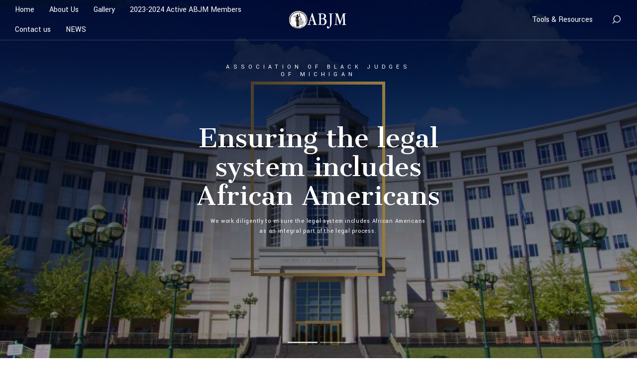

--- FILE ---
content_type: text/html; charset=UTF-8
request_url: https://abjm.org/?restricted=page
body_size: 30340
content:
<!DOCTYPE html>
<html lang="en-US" itemscope itemtype="http://schema.org/WebPage">
<head>
	<meta charset="UTF-8"/>
	<meta name="viewport" content="width=device-width, initial-scale=1"/>
	<link rel="profile" href="https://gmpg.org/xfn/11">
	<link rel="manifest" href="https://abjm.org/lawmichtemp/assets/dist/json/manifest.json">
	<title>ABJM &#8211; Association of Black Judges of Michigan</title>
<meta name='robots' content='max-image-preview:large' />
	<style>img:is([sizes="auto" i], [sizes^="auto," i]) { contain-intrinsic-size: 3000px 1500px }</style>
	<link rel='dns-prefetch' href='//fonts.googleapis.com' />
<link rel="alternate" type="application/rss+xml" title="ABJM &raquo; Feed" href="https://abjm.org/feed/" />
<link rel="alternate" type="application/rss+xml" title="ABJM &raquo; Comments Feed" href="https://abjm.org/comments/feed/" />
<script type="text/javascript">
/* <![CDATA[ */
window._wpemojiSettings = {"baseUrl":"https:\/\/s.w.org\/images\/core\/emoji\/16.0.1\/72x72\/","ext":".png","svgUrl":"https:\/\/s.w.org\/images\/core\/emoji\/16.0.1\/svg\/","svgExt":".svg","source":{"concatemoji":"https:\/\/abjm.org\/oomtoaps\/js\/wp-emoji-release.min.js?ver=a0db9d0e0e5bdc5e17b1d6ab1c371ac5"}};
/*! This file is auto-generated */
!function(s,n){var o,i,e;function c(e){try{var t={supportTests:e,timestamp:(new Date).valueOf()};sessionStorage.setItem(o,JSON.stringify(t))}catch(e){}}function p(e,t,n){e.clearRect(0,0,e.canvas.width,e.canvas.height),e.fillText(t,0,0);var t=new Uint32Array(e.getImageData(0,0,e.canvas.width,e.canvas.height).data),a=(e.clearRect(0,0,e.canvas.width,e.canvas.height),e.fillText(n,0,0),new Uint32Array(e.getImageData(0,0,e.canvas.width,e.canvas.height).data));return t.every(function(e,t){return e===a[t]})}function u(e,t){e.clearRect(0,0,e.canvas.width,e.canvas.height),e.fillText(t,0,0);for(var n=e.getImageData(16,16,1,1),a=0;a<n.data.length;a++)if(0!==n.data[a])return!1;return!0}function f(e,t,n,a){switch(t){case"flag":return n(e,"\ud83c\udff3\ufe0f\u200d\u26a7\ufe0f","\ud83c\udff3\ufe0f\u200b\u26a7\ufe0f")?!1:!n(e,"\ud83c\udde8\ud83c\uddf6","\ud83c\udde8\u200b\ud83c\uddf6")&&!n(e,"\ud83c\udff4\udb40\udc67\udb40\udc62\udb40\udc65\udb40\udc6e\udb40\udc67\udb40\udc7f","\ud83c\udff4\u200b\udb40\udc67\u200b\udb40\udc62\u200b\udb40\udc65\u200b\udb40\udc6e\u200b\udb40\udc67\u200b\udb40\udc7f");case"emoji":return!a(e,"\ud83e\udedf")}return!1}function g(e,t,n,a){var r="undefined"!=typeof WorkerGlobalScope&&self instanceof WorkerGlobalScope?new OffscreenCanvas(300,150):s.createElement("canvas"),o=r.getContext("2d",{willReadFrequently:!0}),i=(o.textBaseline="top",o.font="600 32px Arial",{});return e.forEach(function(e){i[e]=t(o,e,n,a)}),i}function t(e){var t=s.createElement("script");t.src=e,t.defer=!0,s.head.appendChild(t)}"undefined"!=typeof Promise&&(o="wpEmojiSettingsSupports",i=["flag","emoji"],n.supports={everything:!0,everythingExceptFlag:!0},e=new Promise(function(e){s.addEventListener("DOMContentLoaded",e,{once:!0})}),new Promise(function(t){var n=function(){try{var e=JSON.parse(sessionStorage.getItem(o));if("object"==typeof e&&"number"==typeof e.timestamp&&(new Date).valueOf()<e.timestamp+604800&&"object"==typeof e.supportTests)return e.supportTests}catch(e){}return null}();if(!n){if("undefined"!=typeof Worker&&"undefined"!=typeof OffscreenCanvas&&"undefined"!=typeof URL&&URL.createObjectURL&&"undefined"!=typeof Blob)try{var e="postMessage("+g.toString()+"("+[JSON.stringify(i),f.toString(),p.toString(),u.toString()].join(",")+"));",a=new Blob([e],{type:"text/javascript"}),r=new Worker(URL.createObjectURL(a),{name:"wpTestEmojiSupports"});return void(r.onmessage=function(e){c(n=e.data),r.terminate(),t(n)})}catch(e){}c(n=g(i,f,p,u))}t(n)}).then(function(e){for(var t in e)n.supports[t]=e[t],n.supports.everything=n.supports.everything&&n.supports[t],"flag"!==t&&(n.supports.everythingExceptFlag=n.supports.everythingExceptFlag&&n.supports[t]);n.supports.everythingExceptFlag=n.supports.everythingExceptFlag&&!n.supports.flag,n.DOMReady=!1,n.readyCallback=function(){n.DOMReady=!0}}).then(function(){return e}).then(function(){var e;n.supports.everything||(n.readyCallback(),(e=n.source||{}).concatemoji?t(e.concatemoji):e.wpemoji&&e.twemoji&&(t(e.twemoji),t(e.wpemoji)))}))}((window,document),window._wpemojiSettings);
/* ]]> */
</script>
<link rel='stylesheet' id='dahz_framework_typo_font-css' href='//fonts.googleapis.com/css?family=Cantata+One%7CYantramanav&#038;ver=6.8.3#038;subset=latin-ext' type='text/css' media='all' />
<style id='wp-emoji-styles-inline-css' type='text/css'>
	img.wp-smiley, img.emoji {
		display: inline !important;
		border: none !important;
		box-shadow: none !important;
		height: 1em !important;
		width: 1em !important;
		margin: 0 0.07em !important;
		vertical-align: -0.1em !important;
		background: none !important;
		padding: 0 !important;
	}
</style>
<link rel='stylesheet' id='wp-block-library-css' href='https://abjm.org/oomtoaps/css/dist/block-library/style.min.css?ver=a0db9d0e0e5bdc5e17b1d6ab1c371ac5' type='text/css' media='all' />
<style id='classic-theme-styles-inline-css' type='text/css'>
/*! This file is auto-generated */
.wp-block-button__link{color:#fff;background-color:#32373c;border-radius:9999px;box-shadow:none;text-decoration:none;padding:calc(.667em + 2px) calc(1.333em + 2px);font-size:1.125em}.wp-block-file__button{background:#32373c;color:#fff;text-decoration:none}
</style>
<style id='global-styles-inline-css' type='text/css'>
:root{--wp--preset--aspect-ratio--square: 1;--wp--preset--aspect-ratio--4-3: 4/3;--wp--preset--aspect-ratio--3-4: 3/4;--wp--preset--aspect-ratio--3-2: 3/2;--wp--preset--aspect-ratio--2-3: 2/3;--wp--preset--aspect-ratio--16-9: 16/9;--wp--preset--aspect-ratio--9-16: 9/16;--wp--preset--color--black: #000000;--wp--preset--color--cyan-bluish-gray: #abb8c3;--wp--preset--color--white: #ffffff;--wp--preset--color--pale-pink: #f78da7;--wp--preset--color--vivid-red: #cf2e2e;--wp--preset--color--luminous-vivid-orange: #ff6900;--wp--preset--color--luminous-vivid-amber: #fcb900;--wp--preset--color--light-green-cyan: #7bdcb5;--wp--preset--color--vivid-green-cyan: #00d084;--wp--preset--color--pale-cyan-blue: #8ed1fc;--wp--preset--color--vivid-cyan-blue: #0693e3;--wp--preset--color--vivid-purple: #9b51e0;--wp--preset--gradient--vivid-cyan-blue-to-vivid-purple: linear-gradient(135deg,rgba(6,147,227,1) 0%,rgb(155,81,224) 100%);--wp--preset--gradient--light-green-cyan-to-vivid-green-cyan: linear-gradient(135deg,rgb(122,220,180) 0%,rgb(0,208,130) 100%);--wp--preset--gradient--luminous-vivid-amber-to-luminous-vivid-orange: linear-gradient(135deg,rgba(252,185,0,1) 0%,rgba(255,105,0,1) 100%);--wp--preset--gradient--luminous-vivid-orange-to-vivid-red: linear-gradient(135deg,rgba(255,105,0,1) 0%,rgb(207,46,46) 100%);--wp--preset--gradient--very-light-gray-to-cyan-bluish-gray: linear-gradient(135deg,rgb(238,238,238) 0%,rgb(169,184,195) 100%);--wp--preset--gradient--cool-to-warm-spectrum: linear-gradient(135deg,rgb(74,234,220) 0%,rgb(151,120,209) 20%,rgb(207,42,186) 40%,rgb(238,44,130) 60%,rgb(251,105,98) 80%,rgb(254,248,76) 100%);--wp--preset--gradient--blush-light-purple: linear-gradient(135deg,rgb(255,206,236) 0%,rgb(152,150,240) 100%);--wp--preset--gradient--blush-bordeaux: linear-gradient(135deg,rgb(254,205,165) 0%,rgb(254,45,45) 50%,rgb(107,0,62) 100%);--wp--preset--gradient--luminous-dusk: linear-gradient(135deg,rgb(255,203,112) 0%,rgb(199,81,192) 50%,rgb(65,88,208) 100%);--wp--preset--gradient--pale-ocean: linear-gradient(135deg,rgb(255,245,203) 0%,rgb(182,227,212) 50%,rgb(51,167,181) 100%);--wp--preset--gradient--electric-grass: linear-gradient(135deg,rgb(202,248,128) 0%,rgb(113,206,126) 100%);--wp--preset--gradient--midnight: linear-gradient(135deg,rgb(2,3,129) 0%,rgb(40,116,252) 100%);--wp--preset--font-size--small: 13px;--wp--preset--font-size--medium: 20px;--wp--preset--font-size--large: 36px;--wp--preset--font-size--x-large: 42px;--wp--preset--spacing--20: 0.44rem;--wp--preset--spacing--30: 0.67rem;--wp--preset--spacing--40: 1rem;--wp--preset--spacing--50: 1.5rem;--wp--preset--spacing--60: 2.25rem;--wp--preset--spacing--70: 3.38rem;--wp--preset--spacing--80: 5.06rem;--wp--preset--shadow--natural: 6px 6px 9px rgba(0, 0, 0, 0.2);--wp--preset--shadow--deep: 12px 12px 50px rgba(0, 0, 0, 0.4);--wp--preset--shadow--sharp: 6px 6px 0px rgba(0, 0, 0, 0.2);--wp--preset--shadow--outlined: 6px 6px 0px -3px rgba(255, 255, 255, 1), 6px 6px rgba(0, 0, 0, 1);--wp--preset--shadow--crisp: 6px 6px 0px rgba(0, 0, 0, 1);}:where(.is-layout-flex){gap: 0.5em;}:where(.is-layout-grid){gap: 0.5em;}body .is-layout-flex{display: flex;}.is-layout-flex{flex-wrap: wrap;align-items: center;}.is-layout-flex > :is(*, div){margin: 0;}body .is-layout-grid{display: grid;}.is-layout-grid > :is(*, div){margin: 0;}:where(.wp-block-columns.is-layout-flex){gap: 2em;}:where(.wp-block-columns.is-layout-grid){gap: 2em;}:where(.wp-block-post-template.is-layout-flex){gap: 1.25em;}:where(.wp-block-post-template.is-layout-grid){gap: 1.25em;}.has-black-color{color: var(--wp--preset--color--black) !important;}.has-cyan-bluish-gray-color{color: var(--wp--preset--color--cyan-bluish-gray) !important;}.has-white-color{color: var(--wp--preset--color--white) !important;}.has-pale-pink-color{color: var(--wp--preset--color--pale-pink) !important;}.has-vivid-red-color{color: var(--wp--preset--color--vivid-red) !important;}.has-luminous-vivid-orange-color{color: var(--wp--preset--color--luminous-vivid-orange) !important;}.has-luminous-vivid-amber-color{color: var(--wp--preset--color--luminous-vivid-amber) !important;}.has-light-green-cyan-color{color: var(--wp--preset--color--light-green-cyan) !important;}.has-vivid-green-cyan-color{color: var(--wp--preset--color--vivid-green-cyan) !important;}.has-pale-cyan-blue-color{color: var(--wp--preset--color--pale-cyan-blue) !important;}.has-vivid-cyan-blue-color{color: var(--wp--preset--color--vivid-cyan-blue) !important;}.has-vivid-purple-color{color: var(--wp--preset--color--vivid-purple) !important;}.has-black-background-color{background-color: var(--wp--preset--color--black) !important;}.has-cyan-bluish-gray-background-color{background-color: var(--wp--preset--color--cyan-bluish-gray) !important;}.has-white-background-color{background-color: var(--wp--preset--color--white) !important;}.has-pale-pink-background-color{background-color: var(--wp--preset--color--pale-pink) !important;}.has-vivid-red-background-color{background-color: var(--wp--preset--color--vivid-red) !important;}.has-luminous-vivid-orange-background-color{background-color: var(--wp--preset--color--luminous-vivid-orange) !important;}.has-luminous-vivid-amber-background-color{background-color: var(--wp--preset--color--luminous-vivid-amber) !important;}.has-light-green-cyan-background-color{background-color: var(--wp--preset--color--light-green-cyan) !important;}.has-vivid-green-cyan-background-color{background-color: var(--wp--preset--color--vivid-green-cyan) !important;}.has-pale-cyan-blue-background-color{background-color: var(--wp--preset--color--pale-cyan-blue) !important;}.has-vivid-cyan-blue-background-color{background-color: var(--wp--preset--color--vivid-cyan-blue) !important;}.has-vivid-purple-background-color{background-color: var(--wp--preset--color--vivid-purple) !important;}.has-black-border-color{border-color: var(--wp--preset--color--black) !important;}.has-cyan-bluish-gray-border-color{border-color: var(--wp--preset--color--cyan-bluish-gray) !important;}.has-white-border-color{border-color: var(--wp--preset--color--white) !important;}.has-pale-pink-border-color{border-color: var(--wp--preset--color--pale-pink) !important;}.has-vivid-red-border-color{border-color: var(--wp--preset--color--vivid-red) !important;}.has-luminous-vivid-orange-border-color{border-color: var(--wp--preset--color--luminous-vivid-orange) !important;}.has-luminous-vivid-amber-border-color{border-color: var(--wp--preset--color--luminous-vivid-amber) !important;}.has-light-green-cyan-border-color{border-color: var(--wp--preset--color--light-green-cyan) !important;}.has-vivid-green-cyan-border-color{border-color: var(--wp--preset--color--vivid-green-cyan) !important;}.has-pale-cyan-blue-border-color{border-color: var(--wp--preset--color--pale-cyan-blue) !important;}.has-vivid-cyan-blue-border-color{border-color: var(--wp--preset--color--vivid-cyan-blue) !important;}.has-vivid-purple-border-color{border-color: var(--wp--preset--color--vivid-purple) !important;}.has-vivid-cyan-blue-to-vivid-purple-gradient-background{background: var(--wp--preset--gradient--vivid-cyan-blue-to-vivid-purple) !important;}.has-light-green-cyan-to-vivid-green-cyan-gradient-background{background: var(--wp--preset--gradient--light-green-cyan-to-vivid-green-cyan) !important;}.has-luminous-vivid-amber-to-luminous-vivid-orange-gradient-background{background: var(--wp--preset--gradient--luminous-vivid-amber-to-luminous-vivid-orange) !important;}.has-luminous-vivid-orange-to-vivid-red-gradient-background{background: var(--wp--preset--gradient--luminous-vivid-orange-to-vivid-red) !important;}.has-very-light-gray-to-cyan-bluish-gray-gradient-background{background: var(--wp--preset--gradient--very-light-gray-to-cyan-bluish-gray) !important;}.has-cool-to-warm-spectrum-gradient-background{background: var(--wp--preset--gradient--cool-to-warm-spectrum) !important;}.has-blush-light-purple-gradient-background{background: var(--wp--preset--gradient--blush-light-purple) !important;}.has-blush-bordeaux-gradient-background{background: var(--wp--preset--gradient--blush-bordeaux) !important;}.has-luminous-dusk-gradient-background{background: var(--wp--preset--gradient--luminous-dusk) !important;}.has-pale-ocean-gradient-background{background: var(--wp--preset--gradient--pale-ocean) !important;}.has-electric-grass-gradient-background{background: var(--wp--preset--gradient--electric-grass) !important;}.has-midnight-gradient-background{background: var(--wp--preset--gradient--midnight) !important;}.has-small-font-size{font-size: var(--wp--preset--font-size--small) !important;}.has-medium-font-size{font-size: var(--wp--preset--font-size--medium) !important;}.has-large-font-size{font-size: var(--wp--preset--font-size--large) !important;}.has-x-large-font-size{font-size: var(--wp--preset--font-size--x-large) !important;}
:where(.wp-block-post-template.is-layout-flex){gap: 1.25em;}:where(.wp-block-post-template.is-layout-grid){gap: 1.25em;}
:where(.wp-block-columns.is-layout-flex){gap: 2em;}:where(.wp-block-columns.is-layout-grid){gap: 2em;}
:root :where(.wp-block-pullquote){font-size: 1.5em;line-height: 1.6;}
</style>
<link rel='stylesheet' id='contact-form-7-css' href='https://abjm.org/plugingsabjm/contact-form-7/includes/css/styles.css?ver=6.1.2' type='text/css' media='all' />
<link rel='stylesheet' id='dahz-framework-app-style-css' href='https://abjm.org/lawmichtemp/assets/dist/css/app.min.css?ver=a0db9d0e0e5bdc5e17b1d6ab1c371ac5' type='text/css' media='all' />
<style id='dahz-framework-app-style-inline-css' type='text/css'>

				body,
				p,
				.de-cart-checkout__collaterals__cart-totals__shipping-method li .amount,
				.de-header-search__content-input input[type="text"] {
					font-family: Yantramanav;
					font-style: normal;
					font-weight: 400;
				}
				h1, h2, h3, h4, h5, h6, .uk-countdown-number, .de-single .de-related-post__media .de-ratio-content--inner {
					font-family: Cantata One;
					font-style: normal;
					font-weight: 400;
				}
				#masthead [data-item-id="mega_menu"] .uk-navbar-dropdown-grid > div > a,
				.de-header-navigation__primary-menu > li > a,
				.de-header-navigation__secondary-menu > li > a,
				.de-header__item > div > a,
				.de-header-mobile__item > div > a,
				a.de-header__empty-menu--primary-menu,
				a.de-header__empty-menu--secondary-menu,
				.header-mobile-menu__elements > div > a,
				.header-mobile-menu__elements > ul > li > a{
					font-family: Yantramanav;
					font-style: normal;
					font-weight: 400;
				}
				.header-mobile-menu__elements ul.sub-menu > li > a,
				.header-mobile-menu__elements ul.uk-nav-sub > li > a,
				#masthead .de-header__wrapper .de-header-dropdown > li > a{
					font-family: Yantramanav;
					font-style: normal;
					font-weight: 400;
				}
				.de-btn {
					font-family: Yantramanav;
					font-style: normal;
					font-weight: 400;
				}
				
				.de-quickview-content__summary {
					font-size: 18px;
				}
				@media only screen and ( max-width: 768px ) {
					.de-quickview-content__summary {
						font-size: 18px;
					}
				}
				.de-product-detail__price *{
		height:auto!important;
}
.de-sc-team-member.de-sc-team-member--hover_slide_in_text .de-sc-team-member__image__content h5 a {
		color : #ffffff !important;
}
[data-dahz-shortcode-key="1523603031287-8a39b48c-bd35"] .uk-open > .uk-accordion-title > h5::after {
		content: "\e908" !important; }
[data-dahz-shortcode-key="1523603031287-8a39b48c-bd35"] .uk-accordion-title > h5::after {
    content: "\e909" !important;
}

			@media( max-width:959px ) {
				.footer-section__toggle-content {
					max-height:0;
					transition :.3s;
					overflow:hidden;
				}
			}
			.header-mobile-menu__container--content .uk-parent > a::after{
				content: "";
				width: 1.5em;
				height: 1.5em;
				float: right;
				background-image: url(data:image/svg+xml;charset=UTF-8,%3Csvg%20xmlns%3D%22http%3A%2F%2Fwww.w3.org%2F2000%2Fsvg%22%20width%3D%2220%22%20height%3D%2220%22%20viewBox%3D%220%200%2020%2020%22%3E%3Ctitle%3Edf%3C%2Ftitle%3E%3Cg%20id%3D%22dots-horizontal%22%3E%3Cpath%20d%3D%22M4%2C8.5a1%2C1%2C0%2C1%2C1-1%2C1%2C1%2C1%2C0%2C0%2C1%2C1-1m0-1a2%2C2%2C0%2C1%2C0%2C2%2C2%2C2%2C2%2C0%2C0%2C0-2-2Zm6%2C1a1%2C1%2C0%2C1%2C1-1%2C1%2C1%2C1%2C0%2C0%2C1%2C1-1m0-1a2%2C2%2C0%2C1%2C0%2C2%2C2%2C2%2C2%2C0%2C0%2C0-2-2Zm6%2C1a1%2C1%2C0%2C1%2C1-1%2C1%2C1%2C1%2C0%2C0%2C1%2C1-1m0-1a2%2C2%2C0%2C1%2C0%2C2%2C2%2C2%2C2%2C0%2C0%2C0-2-2Z%22%2F%3E%3C%2Fg%3E%3C%2Fsvg%3E);
				background-repeat: no-repeat;
				background-position: 50% 50%;
				transition:.3s;
			}
			.header-mobile-menu__container--content .uk-parent.uk-open > a::after{
				background-image: url(data:image/svg+xml;charset=UTF-8,%3Csvg%20xmlns%3D%22http%3A%2F%2Fwww.w3.org%2F2000%2Fsvg%22%20width%3D%2220%22%20height%3D%2220%22%20viewBox%3D%220%200%2020%2020%22%3E%3Ctitle%3Edf%3C%2Ftitle%3E%3Cg%20id%3D%22dots-vertical%22%3E%3Cpath%20d%3D%22M11%2C3.5a1%2C1%2C0%2C1%2C1-1-1%2C1%2C1%2C0%2C0%2C1%2C1%2C1m1%2C0a2%2C2%2C0%2C1%2C0-2%2C2%2C2%2C2%2C0%2C0%2C0%2C2-2Zm-1%2C6a1%2C1%2C0%2C1%2C1-1-1%2C1%2C1%2C0%2C0%2C1%2C1%2C1m1%2C0a2%2C2%2C0%2C1%2C0-2%2C2%2C2%2C2%2C0%2C0%2C0%2C2-2Zm-1%2C6a1%2C1%2C0%2C1%2C1-1-1%2C1%2C1%2C0%2C0%2C1%2C1%2C1m1%2C0a2%2C2%2C0%2C1%2C0-2%2C2%2C2%2C2%2C0%2C0%2C0%2C2-2Z%22%2F%3E%3C%2Fg%3E%3C%2Fsvg%3E);
			}
			#masthead .sub-menu-item {
				position: relative;
			}
			.de-dropdown__dropped{
				top:-15px !important;
			}
			.footer-section__toggle-content--show {
				max-height:100vh;
			}
			.footer-section__toggle-content--btn {
				position: relative;
			}
			.footer-section__toggle-content--btn::after{
				content: "";
				width: 10px;
				height: 10px;
				border-left: 1px solid;
				border-bottom: 1px solid;
				transform: rotate(-45deg) translateY(-40%);
			}
			.footer-section__toggle-content--btn.active{
				padding-bottom:10px!important;
				margin-bottom:10px;
			}
			.footer-section__toggle-content--btn.active::after{
				border: 0;
				border-right: 1px solid;
				border-top: 1px solid;
				transform: rotate(-45deg) translateX(-30%);
			}
			.footer-section__toggle-content--btn{
				display: flex;
				align-items: center;
				transition:.3s;
				justify-content: space-between;
			}
			.de-mobile-nav .de-mobile-nav__depth-1, .de-mobile-nav .de-mobile-nav__depth-2{
					padding: 5px 0 5px 20px;
			}
			.de-dot-nav{
				display: block;
				box-sizing: border-box;
				width: 10px;
				height: 10px;
				border-radius: 50%;
				background: transparent;
				text-indent: 100%;
				overflow: hidden;
				white-space: nowrap;
				border: 1px solid rgba(102,102,102,0.4);
				transition: .2s ease-in-out;
				transition-property: background-color,border-color;
			}
			.uk-active > .de-dot-nav{
				background-color: rgba(102,102,102,0.6);
				border-color: transparent;
			}
			.de-header__section--show-on-sticky.uk-active{
				z-index:1000;
			}
			.de-dropdown__container{
				z-index:1020;
			}
		
				#header-section1.de-header__section {
					min-height: 60px;
				}
				#header-mobile-section1.de-header-mobile__section {
					min-height: 60px;
				}
				#header-section1.de-header__section,
				#header-mobile-section1.de-header-mobile__section {
					background-color: #ffffff;
					
					border-bottom-width: 1px;
					border-bottom-color: rgba(220,220,220,0.8);
					border-bottom-style: solid;
				}
				.de-header #header-section1 .de-primary-menu > li > .sub-menu,
				.de-header #header-section1 .menu > li > ul.sub-menu,
				.de-header #header-section1 .de-header__mini-cart-container--as-dropdown.de-header__mini-cart-container--horizontal,
				.de-header #header-section1 .de-account-content__wrapper ul.de-dropdown,
				.de-header #header-section1 .de-currency__element ul.de-dropdown,
				.de-header #header-section1 .de-account-content__wrapper .de-account-content--as-dropdown {
					top: calc( 100% + 1px );
				}
				#header-section1.de-header__section *,
				#header-section1.de-header__section *:visited,
				#header-mobile-section1.de-header-mobile__section *,
				#header-mobile-section1.de-header-mobile__section ul.de-primary-menu--modified>li>a:after
				{
					color: #0e0e0e;
				}
				#header-section1.de-header__section ul.de-primary-menu--modified > li > a:after,
				#header-mobile-section1.de-header-mobile__section ul.de-primary-menu--modified > li > a:after {
					background: #0e0e0e;
				}
				#header-section1.de-header__section a:hover,
				#header-section1.de-header__section a:hover *,
				#header-mobile-section1.de-header-mobile__section a:hover,
				#header-mobile-section1.de-header-mobile__section a:hover * {
					color: #726240;
				}

				#header-section1 .hover-2 > ul > li > a:first-child:after,
				#header-section1 .hover-2 #secondary-menu > li > a:first-child:after,
				.de-header-vertical #header-section1 .is-uppercase.hover-2 .sub-menu > li:hover > a:after {
					background-color: #726240;
				}
				#footer-section1.de-footer__section {
					background-color: #ffffff;
					
					padding-top: 60px;
					padding-bottom: 40px;
					border-top-width: 1px;
					border-top-color: rgba(220,220,220,0.8);
					border-top-style: solid;
				}
				#footer-section1.de-footer__section .de-footer__main-navigation .menu ul.children > li {
					border-color: rgba(220,220,220,0.8);
				}
				#footer-section1.de-footer__section {
					color: #525252;
				}
				#footer-section1.de-footer__section a {
					color: #726240;
				}
				#footer-section1.de-footer__section h1 a,
				#footer-section1.de-footer__section h2 a,
				#footer-section1.de-footer__section h3 a,
				#footer-section1.de-footer__section h4 a,
				#footer-section1.de-footer__section h5 a,
				#footer-section1.de-footer__section h6 a {
					color: #0e0e0e;
				}
				#footer-section1.de-footer__section a:hover {
					color: rgba(114,98,64,0.8);
				}
				#footer-section1.de-footer__section time,
				#footer-section1.de-footer__section .rss-date {
					color: #525252;
				}
				#footer-section1.de-footer__section .widget-title {
					color: #0e0e0e;
				}
				#footer-section1.de-footer__section .widget.widget_calendar table #today {
					border-color: rgba(220,220,220,0.8);
				}
				
				#header-section2.de-header__section {
					min-height: 80px;
				}
				#header-mobile-section2.de-header-mobile__section {
					min-height: 60px;
				}
				#header-section2.de-header__section,
				#header-mobile-section2.de-header-mobile__section {
					background-color: #ffffff;
					
					border-bottom-width: 1px;
					border-bottom-color: rgba(220,220,220,0.8);
					border-bottom-style: solid;
				}
				.de-header #header-section2 .de-primary-menu > li > .sub-menu,
				.de-header #header-section2 .menu > li > ul.sub-menu,
				.de-header #header-section2 .de-header__mini-cart-container--as-dropdown.de-header__mini-cart-container--horizontal,
				.de-header #header-section2 .de-account-content__wrapper ul.de-dropdown,
				.de-header #header-section2 .de-currency__element ul.de-dropdown,
				.de-header #header-section2 .de-account-content__wrapper .de-account-content--as-dropdown {
					top: calc( 100% + 1px );
				}
				#header-section2.de-header__section *,
				#header-section2.de-header__section *:visited,
				#header-mobile-section2.de-header-mobile__section *,
				#header-mobile-section2.de-header-mobile__section ul.de-primary-menu--modified>li>a:after
				{
					color: #0e0e0e;
				}
				#header-section2.de-header__section ul.de-primary-menu--modified > li > a:after,
				#header-mobile-section2.de-header-mobile__section ul.de-primary-menu--modified > li > a:after {
					background: #0e0e0e;
				}
				#header-section2.de-header__section a:hover,
				#header-section2.de-header__section a:hover *,
				#header-mobile-section2.de-header-mobile__section a:hover,
				#header-mobile-section2.de-header-mobile__section a:hover * {
					color: #726240;
				}

				#header-section2 .hover-2 > ul > li > a:first-child:after,
				#header-section2 .hover-2 #secondary-menu > li > a:first-child:after,
				.de-header-vertical #header-section2 .is-uppercase.hover-2 .sub-menu > li:hover > a:after {
					background-color: #726240;
				}
				#footer-section2.de-footer__section {
					background-color: #ffffff;
					
					background-image: url( https://dahzthemes.com/diacara/wp-content/uploads/2022/01/bg-footer.jpg );
					background-attachment: fixed;
					background-position: center center;
					background-repeat: no-repeat;
					background-size: cover;
					
					padding-top: 33px;
					padding-bottom: 0px;
					border-top-width: 2px;
					border-top-color: rgba(220,220,220,0.8);
					border-top-style: solid;
				}
				#footer-section2.de-footer__section .de-footer__main-navigation .menu ul.children > li {
					border-color: rgba(220,220,220,0.8);
				}
				#footer-section2.de-footer__section {
					color: #000000;
				}
				#footer-section2.de-footer__section a {
					color: #977a3e;
				}
				#footer-section2.de-footer__section h1 a,
				#footer-section2.de-footer__section h2 a,
				#footer-section2.de-footer__section h3 a,
				#footer-section2.de-footer__section h4 a,
				#footer-section2.de-footer__section h5 a,
				#footer-section2.de-footer__section h6 a {
					color: #000000;
				}
				#footer-section2.de-footer__section a:hover {
					color: rgba(151,122,62,0.8);
				}
				#footer-section2.de-footer__section time,
				#footer-section2.de-footer__section .rss-date {
					color: #b3b3b3;
				}
				#footer-section2.de-footer__section .widget-title {
					color: #000000;
				}
				#footer-section2.de-footer__section .widget.widget_calendar table #today {
					border-color: rgba(220,220,220,0.8);
				}
				
				#header-section3.de-header__section {
					min-height: 80px;
				}
				#header-mobile-section3.de-header-mobile__section {
					min-height: 60px;
				}
				#header-section3.de-header__section,
				#header-mobile-section3.de-header-mobile__section {
					background-color: #ffffff;
					
					border-bottom-width: 1px;
					border-bottom-color: rgba(220,220,220,0.8);
					border-bottom-style: solid;
				}
				.de-header #header-section3 .de-primary-menu > li > .sub-menu,
				.de-header #header-section3 .menu > li > ul.sub-menu,
				.de-header #header-section3 .de-header__mini-cart-container--as-dropdown.de-header__mini-cart-container--horizontal,
				.de-header #header-section3 .de-account-content__wrapper ul.de-dropdown,
				.de-header #header-section3 .de-currency__element ul.de-dropdown,
				.de-header #header-section3 .de-account-content__wrapper .de-account-content--as-dropdown {
					top: calc( 100% + 1px );
				}
				#header-section3.de-header__section *,
				#header-section3.de-header__section *:visited,
				#header-mobile-section3.de-header-mobile__section *,
				#header-mobile-section3.de-header-mobile__section ul.de-primary-menu--modified>li>a:after
				{
					color: #0e0e0e;
				}
				#header-section3.de-header__section ul.de-primary-menu--modified > li > a:after,
				#header-mobile-section3.de-header-mobile__section ul.de-primary-menu--modified > li > a:after {
					background: #0e0e0e;
				}
				#header-section3.de-header__section a:hover,
				#header-section3.de-header__section a:hover *,
				#header-mobile-section3.de-header-mobile__section a:hover,
				#header-mobile-section3.de-header-mobile__section a:hover * {
					color: #726240;
				}

				#header-section3 .hover-2 > ul > li > a:first-child:after,
				#header-section3 .hover-2 #secondary-menu > li > a:first-child:after,
				.de-header-vertical #header-section3 .is-uppercase.hover-2 .sub-menu > li:hover > a:after {
					background-color: #726240;
				}
				#footer-section3.de-footer__section {
					background-color: #ffffff;
					
					background-image: url( https://dahzthemes.com/diacara/wp-content/uploads/2022/01/bg-footer.jpg );
					background-attachment: fixed;
					background-position: center center;
					background-repeat: no-repeat;
					background-size: cover;
					
					padding-top: 0px;
					padding-bottom: 0px;
					border-top-width: 0px;
					border-top-color: rgba(56,56,56,0.8);
					border-top-style: none;
				}
				#footer-section3.de-footer__section .de-footer__main-navigation .menu ul.children > li {
					border-color: rgba(56,56,56,0.8);
				}
				#footer-section3.de-footer__section {
					color: #000000;
				}
				#footer-section3.de-footer__section a {
					color: #977a3e;
				}
				#footer-section3.de-footer__section h1 a,
				#footer-section3.de-footer__section h2 a,
				#footer-section3.de-footer__section h3 a,
				#footer-section3.de-footer__section h4 a,
				#footer-section3.de-footer__section h5 a,
				#footer-section3.de-footer__section h6 a {
					color: #000000;
				}
				#footer-section3.de-footer__section a:hover {
					color: rgba(151,122,62,0.8);
				}
				#footer-section3.de-footer__section time,
				#footer-section3.de-footer__section .rss-date {
					color: #b3b3b3;
				}
				#footer-section3.de-footer__section .widget-title {
					color: #000000;
				}
				#footer-section3.de-footer__section .widget.widget_calendar table #today {
					border-color: rgba(56,56,56,0.8);
				}
				
				.widget.widget_product_search input[type="search"] {
					border-color: rgba(220,220,220,0.8);
				}
				.widget.widget_product_search button {
					color: #525252;
				}
				.widget_tag_cloud .tagcloud a,
				.widget_product_tag_cloud .tagcloud a,
				.widget_layered_nav a,
				.widget_product_categories a,
				.de-widget.widget_swatches a {
					color: #525252;
				}
				.widget_tag_cloud .tagcloud a:hover,
				.widget_product_tag_cloud .tagcloud a:hover,
				.widget_layered_nav a:hover,
				.widget_product_categories a:hover,
				.de-widget.widget_swatches a:hover {
					color: rgba(114,98,64,0.8);
				}
				.de-content__sidebar .widget.widget_shopping_cart .woocommerce-mini-cart,
				.de-footer__item .widget.widget_shopping_cart .woocommerce-mini-cart,
				.woocommerce .widget_product_tag_cloud .tagcloud a,
				.widget.widget_tag_cloud .tagcloud a,
				.woocommerce .widget_product_search form:after {
					border-color: rgba(220,220,220,0.8);
				}
				
									.de-header-vertical__bar {
										background-color: #000;
									}
									.de-header-vertical__bar * {
										color: #fff;
									}
								
				[data-dahz-shortcode-key="1643296122052-f63f9c9d-e080"] .de-sc-cascading-image #cscd-item-1643296122052-f63f9c9d-e080--1.de-sc-cascading-image__item {
					animation-delay: nonems;
				}

				[data-dahz-shortcode-key="1643296122052-f63f9c9d-e080"] .de-sc-cascading-image #cscd-item-1643296122052-f63f9c9d-e080--1.de-sc-cascading-image__item .de-sc-cascading-image__img-wrap {
					-webkit-transform: translate( -26%, 155% );
					-ms-transform: translate( -26%, 155% );
					transform: translate( -26%, 155% );
				}
				
				[data-dahz-shortcode-key="1643296122052-f63f9c9d-e080"] .de-sc-cascading-image #cscd-item-1643296122052-f63f9c9d-e080--2.de-sc-cascading-image__item {
					animation-delay: nonems;
				}

				[data-dahz-shortcode-key="1643296122052-f63f9c9d-e080"] .de-sc-cascading-image #cscd-item-1643296122052-f63f9c9d-e080--2.de-sc-cascading-image__item .de-sc-cascading-image__img-wrap {
					-webkit-transform: translate( 9%, 0% );
					-ms-transform: translate( 9%, 0% );
					transform: translate( 9%, 0% );
				}
				
				img[data-src][src*="data:image"]{background:rgba(0,0,0,0.1);}
				
				.de-pagination[data-pagination-type="number"] li a {
					border-color: rgba(220,220,220,0.8);
				}
				.de-pagination[data-pagination-type="number"] li a:hover {
					border-color: #726240;
				}
				.de-archive .entry-sticky,
				.de-pagination[data-pagination-type="number"] li.active a {
					background-color: #726240;
					border-color: #726240;
					color: #ffffff;
				}
				.de-archive .entry-sticky::after {
					border-top-color: #726240;
				}
				.layout-1 .de-archive .entry-content,
				.layout-2 .de-archive .entry-content,
				.layout-3 .de-archive .entry-item::after {
					border-color: rgba(220,220,220,0.8);
				}
				
				body,
				.de-single__navigation > div > h6 + div,
				.de-sticky__add-to-cart-container,
				.de-sticky__add-to-cart-outer-container,
				.de-header__mini-cart-container,
				.uk-offcanvas-bar,
				#header-myaccount-dropdown,
				.uk-slider .uk-slidenav,
				.de-product-single__badge,
				.de-product-single__images li .de-gallery__link,
				.de-myaccount__navigation .uk-dropdown {
					background-color: #ffffff;
				}
				#de-content-wrapper{
					background-color:#ffffff;
					
				}
				#page.de-content-boxed .page-wrapper{
					max-width: 1400px;
					margin: 0 auto;
				}
				.de-content-boxed #de-header-horizontal:not(.no-transparency):not(.site-header--is-sticky) .de-header__wrapper {
					margin: 0 auto;
					width: 1400px;
				}
				#page.de-content-boxed{
					background-color:#f2f2f2;
					
				}
				@media ( min-width: 960px ) {
					#page.de-content-framed,
					#page.de-content-framed .page-wrapper:before {
						background-color:#f2f2f2;
					}

					#page.de-content-framed:before,
					#page.de-content-framed .page-wrapper:before {
						height: 40px;
					}

					#page.de-content-framed:before {
						background-color:#f2f2f2;
					}

					#page.de-content-framed .page-wrapper {
						background-color: #ffffff;
						margin: 40px;
					}
				}

				.de-header-boxed .row,
				.de-featured-area.caris > .row,
				#de-archive-content > .row,
				.de-page > .row,
				.de-404 > .row,
				.de-single > .row,
				.de-single__section-related > .row,
				.de-footer-inner > .row:not(.expanded),
				.de-sub-footer > .row:not(.expanded),
				.calista .de-portfolio__container > .row,
				.de-portfolio__pagination.row,
				.coralie > .row,
				.centaur > .row,
				.de-portfolio-single > .row:not(.expanded),
				.de-archive__header-extra > .row,
				.de-shop-archive__wrap.row:not(.expanded),
				#de-product-container .de-product-single__wrapper,
				#de-product-container .de-product-single__wrapper[data-layout="layout-5"] .de-product-single__description,
				.trina .de-archive__header-inner > .row,
				.de-cart--sticky-top .de-cart__inner,
				.de-megamenu-sub[data-fullscreen="Yes"] > li,
				.de-product-single__navigation-control__inner-wrapper			{
					max-width: 1240px;
				}
				.de-related-arrows--left:hover,
				.de-related-arrows--right:hover,
				.de-upsells-arrows--left:hover,
				.de-upsells-arrows--right:hover,
				.de-cross-sells-arrows--left:hover,
				.de-cross-sells-arrows--right:hover,
				.de-option--bgcolor-carousel-arrow:hover,
				.de-sc-newsletter__modal-container-inner,
				.de-sc-post-carousel__content,
				.de-product:not(.ellinor) .de-product-single__ajax-loader,
				.de-recent-view-arrows--left:hover,
				.de-recent-view-arrows--right:hover,
				.ella .de-quickview i,
				.de-product-single__viewing-bar,
				.de-product-single__viewing-bar-form .wrapper__label-value .label,
				.de-product-single__viewing-bar-form .wrapper__label-value .value,
				.de-cart.fullwidth .de-cart-content,
				.de-cart.sticky-side .de-cart--sticky-side .de-cart__inner,
				.de-product-detail__inner .de-swatches-container,
				.tlite,
				.de-search,
				.de-search__result .products,
				.de-product-single__size-modal-container,
				.color-count-wrapper,
				.tooltipster-sidetip.tooltipster-noir.tooltipster-noir-customized .tooltipster-box {
					background-color: #ffffff;
				}
				@media screen and (max-width: 63.9375em) {
					.de-shop-archive__container {
						background-color: #ffffff;
					}
				}
				.widget.woocommerce.widget_color_filter .widget-color--style-2.pa_color .df-widget-color-filter-list .color-count-wrapper::before {
					border-bottom-color: #ffffff;
				}

				@media screen and (min-width: 1024px) {
					.de-quickview-modal,
					.de-sc-quickview__modal {
						background-color: #ffffff;
					}
				}

				@media screen and (max-width: 1023px) {
					.de-product .de-quickview-btn i {
						background-color: #ffffff;
					}
					.de-quickview-modal > div,
					.de-sc-quickview__modal > div {
						background-color: #ffffff;
					}
				}
				.de-account-content--popup {
					background-color: rgba(255,255,255,0.95);
				}

				.de-quickview-btn,
				.ellinor .yith-wcwl-add-to-wishlist,
				.ella .de-product-detail {
					background-color: rgba(255,255,255,0.95);
				}

				.de-quickview-btn:hover,
				.ellinor .yith-wcwl-add-to-wishlist:hover,
				.ella .de-product-detail:hover,
				.ella .de-product-detail:hover .de-swatches-container {
					background-color: #ffffff;
				}

				.de-product__checkout,
				.de-sc-taggd--list-inside .de-sc-taggd__inner-wrapper {
					background-color: rgba(255,255,255,0.95);
				}
				.widget.widget_archive select, .widget.widget_categories select,
				.de-newsletter__container,
				.de-sc-showcase__summary,
				.de-single__pagination-container,
				.de-sc-newsletter__modal-close,
				.de-newsletter__close,
				.de-single__media--gallery-caption,
				.de-product .out-of-stock,
				.de-quickview__modal-inner,
				.de-form-search__result-item,
				.de-account-content--dropdown {
					background-color: #ffffff;
				}

				.de-dropcap.background.black::first-letter {
					color: #ffffff !important;
				}

				.de-sc-product-masonry--item-description,
				.de-shop-archive__loader-main,
				.de-back-to-top {
					background-color: rgba(255,255,255,0.85);
				}
				.calista .de-portfolio__content-item,
				.de-form-search__result-item:hover {
					background-color: rgba(255,255,255,0.9);
				}
				.coralie .de-portfolio__content::before,
				.centaur .de-portfolio__content::before {
					background-color: #ffffff;
				}
				.uk-container:not(.uk-container-small):not(.uk-container-large):not(.uk-container-expand),
				.de-product-single__navigation-control__inner-wrapper {
					max-width: 1240px;
				}
				
				hr,
				figcaption,
				.achilles .de-archive .entry-social,
				.achilles .de-archive .entry-content,
				.agata .de-archive .entry-wrapper::after,
				.agneta .de-archive .entry-wrapper::after,
				.aleixo .de-archive .entry-item:first-child .entry-social,
				.aleixo .de-archive .entry-wrapper::after,
				.alika .uk-width-1-1\@m .de-archive .entry-item:first-child .entry-social,
				.alika .uk-width-1-1\@m .de-archive .entry-item:first-child .entry-wrapper,
				.alfio .de-archive .entry-item:first-child .entry-social,
				.alfio .de-archive .entry-wrapper::after,
				.de-single__social,
				.de-single__navigation > div > h6,
				.de-single__navigation > div > h6 + div {
					border-color: rgba(220,220,220,0.8);
				}
				
				body,
				select,
				.de-myaccount__navigation .uk-button:not(:disabled),
				.uk-offcanvas-bar {
					color:#525252;
				}
				.de-page--transition-loader-2 .pace .pace-activity,
				.de-page--transition-loader-3 .pace .pace-activity {
					border-top-color: #726240;
					border-left-color: #726240;
				}

				form.woocommerce-checkout input:not(.de-btn):focus,

				.de-widget__portfolio-title::after,
				.de-single__navigation--arrow {
					border-color: #726240;
				}

				.de-header-search input[type=text],
				.woocommerce-cart .de-content__wrapper .woocommerce .cart-collaterals__inner,
				.de-themes--form-bordered input[type=date]:focus,
				.de-themes--form-bordered input[type=datetime]:focus,
				.de-themes--form-bordered input[type=datetime-local]:focus,
				.de-themes--form-bordered input[type=email]:focus,
				.de-themes--form-bordered input[type=month]:focus,
				.de-themes--form-bordered input[type=number]:focus,
				.de-themes--form-bordered input[type=password]:focus,
				.de-themes--form-bordered input[type=range]:focus,
				.de-themes--form-bordered input[type=search]:focus,
				.de-themes--form-bordered input[type=tel]:focus,
				.de-themes--form-bordered input[type=text]:focus,
				.de-themes--form-bordered input[type=time]:focus,
				.de-themes--form-bordered input[type=url]:focus,
				.de-themes--form-bordered input[type=week]:focus,
				.de-themes--form-bordered select:focus,
				.de-themes--form-bordered textarea:focus,
				input[type=date]:focus, input[type=datetime]:focus,
				input[type=datetime-local]:focus,
				input[type=email]:focus,
				input[type=month]:focus,
				input[type=number]:focus,
				input[type=password]:focus,
				input[type=range]:focus,
				input[type=search]:focus,
				input[type=tel]:focus,
				input[type=text]:focus,
				input[type=time]:focus,
				input[type=url]:focus,
				input[type=week]:focus,
				select:focus,
				textarea:focus,
				.uk-checkbox:checked,
				.uk-radio:checked,
				.widget .widget-title:after,
				.widget .de-widget-title:after,
				ul.de-myaccount__form-login-signup__tab li.uk-active:after,
				.de-product-single .de-tabs ul.tabs li.uk-active:after {
					border-color: #726240;
				}

				.de-shop__menu form::before {
					border-left-color: transparent;
					border-right-color: transparent;
					border-top-color: #726240;
				}
				@media screen and (max-width: 768px) {
					.de-shop__menu form::before {
						border-color: rgba(220,220,220,0.8);
					}
				}

				.de-page--transition-loader-1 .pace .pace-progress,
				.de-page--transition-loader-2 .pace .pace-progress,
				.de-page--transition-loader-4 .pace .pace-progress,
				.uk-radio:checked:after,
				.uk-checkbox:checked:after,
				.widget_price_filter .ui-slider .ui-slider-range {
					background-color: #726240;
				}
				a,
				.de-single__navigation--arrow h6 span,
				.uk-offcanvas-bar a {
					color:#726240;
				}
				h1, h2, h3, h4, h5, h6, h1 a, h2 a, h3 a, h4 a, h5 a, h6 a, .de-pagination a, .comment-navigation a.page-numbers, .uk-offcanvas-bar h6 a {
					color:#0a0a0a;
				}
				.entry-meta a,
				.uk-breadcrumb, .uk-breadcrumb a{
					color:#525252;
				}
				.widget-title{
					color:#0e0e0e;
				}
				.uk-slidenav,
				[data-layout="pamela"] .de-product-single__images-container .slick-arrow,
				[data-layout="petya"] .de-product-single__images-container .slick-arrow,
				[data-layout="philana"] .de-product-single__images-container .slick-arrow,
				[data-layout="philo"] .de-product-single__images-container .slick-arrow {
					color:#0e0e0e;
				}
				.uk-dotnav > * > *{
					background-color:#dcdcdc;
				}
				.entry-meta a:hover,
				.uk-breadcrumb a:hover,
				.uk-pagination a:hover,
				a:hover,
				.uk-offcanvas-bar a:hover {
					color:rgba(114,98,64,0.8);
				}

				.comment-navigation a.page-numbers:hover {
					border-color: rgba(114,98,64,0.8);
				}

				input[type=date],
				input[type=datetime],
				input[type=datetime-local],
				input[type=email],
				input[type=month],
				input[type=number],
				input[type=password],
				input[type=range],
				input[type=search],
				input[type=tel],
				input[type=text],
				input[type=time],
				input[type=url],
				input[type=week],
				select,
				textarea,
				form.woocommerce-checkout table tfoot tr,
				table,
				table tr,
				form.woocommerce-checkout .woocommerce-checkout-payment ul li,
				.select2-container--default .select2-selection--single,
				.de-sticky__add-to-cart-form form table tbody tr td.value select,
				.widget.widget_archive ul li,
				.widget select,
				.widget.widget_search form input[type="search"],
				.widget.widget_search form button[type="submit"],
				.de-themes--form-bordered input[type="text"],
				.de-themes--form-bordered input[type="number"],
				.de-themes--form-bordered input[type="email"],
				.de-themes--form-bordered input[type="url"],
				.de-themes--form-bordered input[type="password"],
				.de-themes--form-bordered input[type="tel"],
				.de-themes--form-bordered textarea,
				.de-checkout-coupon form.checkout_coupon,
				.de-product-single .variations select,
				select,
				.de-sticky__add-to-cart-outer-container,
				.de-sticky__add-to-cart-container,
				.widget.widget_search form::after,
				.woocommerce .de-widget-product,
				.woocommerce .widget_product_categories ul.product-categories > li,
				.de-portfolio-details__description > div,
				.de-portfolio-details__contents > div,
				.de-portfolio-single > .uk-container:after,
				.de-portfolio-single .de-portfolio-details__container .uk-container:after,
				.de-portfolio-details__description.uk-width-1-1\@m > div,
				.de-portfolio-details__contents.uk-width-1-1\@m > div,
				.de-portfolio-single__section,
				.comment-navigation .page-numbers,
				.woocommerce-cart .de-content__wrapper .woocommerce .cart_totals table tr,
				.woocommerce-cart .de-content__wrapper .woocommerce table tbody tr.cart_item,
				.de-cart form .coupon h4,
				.de-custom-quantity-control button.ds-quantity-control.de-custom-quantity-control__button.ds-decrement-quantity,
				.de-custom-quantity-control button.ds-quantity-control.de-custom-quantity-control__button.ds-increment-quantity,
				.uk-checkbox,
				.uk-radio,
				form.woocommerce-checkout .de-order-details tr.cart_item,
				.de-quickview-content__summary .quantity input[type="number"],
				.de-sc-quickview-content__summary .quantity input[type="number"],
				.widget .widget-title,
				.widget .de-widget-title,
				.de-myaccount__form-login-signup__tab,
				.de-product-single .de-tabs ul.tabs,
				.de-product-single .de-tabs,
				.de-review-parent .comment_container,
				.de-product-single__navigation-control,
				.woocommerce .widget_layered_nav ul.woocommerce-widget-layered-nav-list > li,
				.woocommerce .widget_recent_reviews ul li,
				.de-single__before-content-sect,
				.de-single__author-box--inner,
				.de-portfolio-single__pagination .de-portfolio-single__pagination-prev,
				.widget_product_search form::after,
				.widget.widget_calendar table #today,
				.widget_product_categories ul.product-categories > li,
				.search .de-content__wrapper .no-results form:after,
				.de-myaccount__navigation ul:not(.uk-dropdown-nav)>li:after,
				.de-myaccount__navigation .uk-button:not(:disabled) {
					border-color: rgba(220,220,220,0.8);
				}

				.de-mini-cart__item {
					border-color: rgba(220,220,220,0.8)!important;
				}

				.widget_price_filter .price_slider_wrapper .ui-widget-content {
					background: rgba(220,220,220,0.8);
				}
				blockquote {
					border-color: #726240;
				}
				
				.de-btn--fill,
				.post-password-form input[type="submit"],
				.de-comments__edit-btn > a,
				.de-single__edit-post-link a,
				.de-pagination[data-pagination-type="load-more"] .de-pagination__nav-btn,
				.comment-navigation .page-numbers.current,
				a.de-back-to-top:hover {
					background-color: #726240;
					color: #ffffff;
				}

				#header-myaccount-dropdown button {
					color: #ffffff!important;
				}

				#header-myaccount-dropdown button:hover {
					color: #ffffff!important;
				}

				.de-mini-cart__item-action .de-btn:first-of-type {
					color: #ffffff!important;
				}

				.de-mini-cart__item-action .de-btn:first-of-type:hover {
					color: #ffffff!important;
				}

				.de-btn--fill:hover,
				.de-pagination[data-pagination-type="load-more"] .de-pagination__nav-btn:hover {
					color: #ffffff;
				}
				.de-btn--fill:hover::after {
					background-color: #4e4228;
				}
				.de-btn--outline,
				.uk-button:not(:disabled) {
					border-color: #726240;
					color: #726240;
				}

				.de-header__mini-cart-container a.checkout.wc-forward {
					color: #726240;
				}

				.de-header__mini-cart[data-cart-layout="as-dropdown"] a.checkout.wc-forward:hover {
				    color: #ffffff!important;
				}

				.de-btn--outline:hover,
				a.checkout.wc-forward.de-btn--outline:hover {
					border-color: #4e4228;
					color: #ffffff;
				}
				.de-btn--outline:hover::after {
					background-color: #4e4228;
				}
				.de-btn--text {
					color: #726240;
				}
				.de-btn--text:hover {
					color: #4e4228;
				}
				.de-btn--underline-thin:hover {
					box-shadow: inset 0 -1px 1px -1px rgba(78,66,40,0.3);
				}
				.de-btn--underline-thick {
					box-shadow: inset 0 -1px 1px -1px rgba(114,98,64,0.3);
				}
				.de-btn--underline-thick:hover {
					box-shadow: inset 0 -8px 1px -1px rgba(78,66,40,0.1);
				}
				.de-btn--boxed {
					border-radius: 0px;
				}
				
				.site-header.transparent-dark .de-header__section,
				.site-header.transparent-light .de-header__section {
					background: transparent !important;
				}
				.site-header.transparent-dark .de-header__section a:hover,
				.site-header.transparent-light .de-header__section a:hover,
				.uk-dark a:hover,
				.uk-light a:hover {
					opacity: .8 !important;
				}
				.site-header.transparent-dark .de-header__section *,
				.uk-dark * {
					color: #0e0e0e !important;
				}
				.site-header.transparent-dark .de-header__section {
					border-color: rgba(14,14,14,0.2) !important;
				}
				.site-header.transparent-light .de-header__section *,
				.uk-light * {
					color: #ffffff !important;
				}
				.site-header.transparent-light .de-header__section {
					border-color: rgba(255,255,255,0.2) !important;
				}
				.uk-dark .uk-dotnav li.uk-active a {
					background-color: rgba(14,14,14,0.8) !important;
				}
				.uk-dark .uk-slidenav * {
					color: #0e0e0e !important;
				}
				.uk-light .uk-dotnav li.uk-active a {
					background-color: rgba(255,255,255,0.8) !important;
				}
				.uk-light .uk-slidenav * {
					color: #ffffff !important;
				}
				.uk-dark .uk-dotnav li a {
					background-color: rgb(0,0,0) !important;
				}
				.uk-light .uk-dotnav li a {
					background-color: rgb(0,0,0) !important;
				}
				
				.de-page .de-social-share__list a {
					color: #726240;
				}
				.de-page .de-social-share__list a:hover {
					color: rgba(114,98,64,0.8);
				}
				.de-page .entry-social {
					border-color: rgba(220,220,220,0.8);
				}
				
				#masthead .de-social-accounts a.de-social-accounts__icon--fill, #masthead .de-social-accounts a.de-social-accounts__icon--outline{
					border-radius:0px;
				}

				#masthead .de-social-accounts a *{
					color:#ffffff!important;
				}

				#masthead .de-social-accounts a:hover *{
					color:#726240!important;
				}

				#masthead .de-social-accounts a.de-social-accounts__icon--fill{
					background-color:#dcdcdc;
				}
				#masthead .de-social-accounts a.de-social-accounts__icon--fill:hover{
					background-color:#dcdcdc;
				}
				.de-footer .de-social-accounts a.de-social-accounts__icon--fill{
					background-color:#141418;
				}
				.de-footer .de-social-accounts a.de-social-accounts__icon--fill:hover{
					background-color:#141418;
				}

				.de-footer .de-social-accounts a.de-social-accounts__icon--fill, .de-footer .de-social-accounts a.de-social-accounts__icon--outline{
					border-radius:0px;
				}
				.de-footer .de-social-accounts a *{
					color:#977a3e;
				}
				.de-footer .de-social-accounts a:hover *{
					color:rgba(151,122,62,0.8);
				}
				#masthead .de-header__wrapper .de-social-accounts a.de-social-accounts__icon--outline,
				#masthead .de-header__wrapper .de-social-accounts a.de-social-accounts__icon--fill{
					width:calc(40px * 1.2);
					height:calc(40px * 1.2);
				}

				#masthead .de-header-mobile__wrapper .de-social-accounts a.de-social-accounts__icon--outline,
				#masthead .de-header-mobile__wrapper .de-social-accounts a.de-social-accounts__icon--fill{
					width:calc(40px * 1);
					height:calc(40px * 1);
				}

				.de-footer .de-social-accounts a.de-social-accounts__icon--outline,
				.de-footer .de-social-accounts a.de-social-accounts__icon--fill{
					width:calc(40px * 1.2);
					height:calc(40px * 1.2);
				}

				@media( max-width:959px ){
					.de-footer .de-social-accounts a.de-social-accounts__icon--outline,
					.de-footer .de-social-accounts a.de-social-accounts__icon--fill{
						width:calc(40px * 1);
						height:calc(40px * 1);
					}
				}
				
				.de-header__logo-media {
					padding-top: 10px;
					padding-bottom: 10px;
				}
				
					.de-header__sticky--wrapper.uk-sticky.uk-active #header-section1.de-header__section {
						min-height: 60px;
					}
					
					.de-header__sticky--wrapper.uk-sticky.uk-active #header-section2.de-header__section {
						min-height: 70px;
					}
					
					.de-header__sticky--wrapper.uk-sticky.uk-active #header-section3.de-header__section {
						min-height: 60px;
					}
					
				#masthead .de-header__wrapper .de-header-dropdown > li > a > span {
					font-size:16px;
					
					color:#0e0e0e !important;
				}
				#masthead .de-header__wrapper .de-header-dropdown > li > a:hover > span {
					color:#726240 !important;
				}
				#masthead .de-header__wrapper .uk-navbar-dropdown.de-dropdown__container {
					background-color:#ffffff !important;
				}
				#masthead [data-item-id="mega_menu"] .uk-navbar-dropdown-grid > div > a {
					font-size:16px;
					text-transform:uppercase;
					color:#0e0e0e !important;
					
				}
				#masthead [data-item-id="mega_menu"] .uk-navbar-dropdown-grid > div > a:hover {
					color:#726240 !important;
				}
				
				#header-off-canvas .header-off-canvas__container{
					background-color:#ffffff;
					
				}
				#header-off-canvas .header-off-canvas__container .uk-offcanvas-close{
					color:#0e0e0e;
				}
				#header-off-canvas .header-off-canvas__container .uk-offcanvas-close:hover{
					color:#726240;
				}
				
			.de-header__wrapper .de-header__search > a span{
				font-size:16px;
			}
			.de-header-mobile__wrapper .de-header__search > a span{
				font-size:16px;
			}
			
				.de-header__section-contact-item--inner__item.item-1 {
					font-size: 16px;
				}
				
				[data-item-id="button"] .de-btn--fill{
					background-color: #726240;
					color: #ffffff!important;
				}
				[data-item-id="button"] .de-btn--fill:hover{
					color: #ffffff!important;
				}
				[data-item-id="button"] .de-btn--fill:hover::after {
					background-color: #4e4228;
				}
				
				.de-header-mobile__item .de-header__site-branding .de-header__logo-media a img{
					height: 25px;
				}
				.header-mobile-menu__elements hr.header-mobile-menu__elements--separator{
					border-top-color:rgba(220,220,220,0.8);
				}
				.de-header-mobile__item .de-header__site-branding .de-header__logo-media{
					padding: 5px 0 5px 0;
				}
				.header-mobile-menu__elements ul.de-mobile-primary__nav > li > a{
					font-size:18px;
					
				}
				.header-mobile-menu__elements ul.de-mobile-primary__nav ul.sub-menu > li.uk-parent > a{
					font-size:16px;
					
				}
				ul.sub-menu > li > a,
				.header-mobile-menu__elements ul.de-mobile-secondary__nav > li > a{
					font-size:16px;
					
				}
				.header-mobile-menu__elements .de-footer__site-info p{
					font-size:16px;
				}
				.header-mobile-menu__container *{
					color:#0e0e0e!important;
				}
				.header-mobile-menu__container{
					background-color:#ffffff;
				}
				.header-mobile-menu__container a:hover{
					color:#726240!important;
				}
				
									.de-footer-menu .menu-item-depth-0 > a {
										font-size: 12px;
									}
									.de-footer-menu .menu-item-depth-1 > a {
										font-size: 12px;
									}
									
									#footer-section1 .de-footer-menu--style-2 a::after {
										background-color: rgba(114,98,64,0.8);
									}
									#footer-section2 .de-footer-menu--style-2 a::after {
										background-color: rgba(151,122,62,0.8);
									}
									#footer-section3 .de-footer-menu--style-2 a::after {
										background-color: rgba(151,122,62,0.8);
									}
									
				.page-header .de-page-title__row {
					max-width: 1200px;
				}
				.de-page-title:not([data-layout="tasia"]) *{
					color: #ffffff!important;
				}
				
							body {
								font-size: 16px;
								line-height: 1.75;
								letter-spacing: 0px;
							}
							p {
								margin-bottom: 20px;
							}
						@media screen and ( min-width: 960px ) {
							h1 {
								font-size: 46px;
								line-height: 1.25;
								letter-spacing: 1px;
								margin-bottom: 10px;
							}
						}
						@media screen and ( max-width: 960px ) {
							h1 {
								font-size: 40px;
								line-height: 1.25;
								letter-spacing: 1px;
								margin-bottom: 10px;
							}
						}
						@media screen and ( min-width: 960px ) {
							h2 {
								font-size: 36px;
								line-height: 1.25;
								letter-spacing: 1px;
								margin-bottom: 10px;
							}
						}
						@media screen and ( max-width: 960px ) {
							h2 {
								font-size: 32px;
								line-height: 1.25;
								letter-spacing: 1px;
								margin-bottom: 10px;
							}
						}
						@media screen and ( min-width: 960px ) {
							h3 {
								font-size: 30px;
								line-height: 1.25;
								letter-spacing: 1px;
								margin-bottom: 10px;
							}
						}
						@media screen and ( max-width: 960px ) {
							h3 {
								font-size: 28px;
								line-height: 1.25;
								letter-spacing: 1px;
								margin-bottom: 10px;
							}
						}
						@media screen and ( min-width: 960px ) {
							h4 {
								font-size: 25px;
								line-height: 1.25;
								letter-spacing: 1px;
								margin-bottom: 10px;
							}
						}
						@media screen and ( max-width: 960px ) {
							h4 {
								font-size: 22px;
								line-height: 1.25;
								letter-spacing: 1px;
								margin-bottom: 10px;
							}
						}
						@media screen and ( min-width: 960px ) {
							h5 {
								font-size: 20px;
								line-height: 1.25;
								letter-spacing: 1px;
								margin-bottom: 10px;
							}
						}
						@media screen and ( max-width: 960px ) {
							h5 {
								font-size: 20px;
								line-height: 1.25;
								letter-spacing: 1px;
								margin-bottom: 10px;
							}
						}
						@media screen and ( min-width: 960px ) {
							h6 {
								font-size: 17.5px;
								line-height: 1.25;
								letter-spacing: 1px;
								margin-bottom: 10px;
							}
						}
						@media screen and ( max-width: 960px ) {
							h6 {
								font-size: 17.5px;
								line-height: 1.25;
								letter-spacing: 1px;
								margin-bottom: 10px;
							}
						}
				.de-page-title h1 {
					font-size: 42px;
				}
				.de-page-title[data-layout="titania"] h1 {
					font-size: 56px;
				}
				@media screen and ( min-width: 960px ) {
					.de-page-title h1 {
						font-size: 50px;
					}
					.de-page-title[data-layout="titania"] h1 {
						font-size: 72px;
					}
				}
				.de-btn {
					font-size: 16px;
					letter-spacing: 1px;
				}
				.de-btn--small {
					font-size: 12px;
				}
				.de-btn--medium {
					font-size: 16px;
				}
				.de-btn--large {
					font-size: 22px;
				}
				.de-btn--xlarge {
					font-size: 28px;
				}
				
				#masthead .de-header .de-primary-menu .de-mega-menu--normal .de-mega-menu__item--column-1 {
					width: calc( 1200px * 12/12 );
				}
				#masthead .de-header .de-primary-menu .de-mega-menu--normal .de-mega-menu__item--column-1-2 {
					width: calc( 1200px * 6/12 );
				}
				#masthead .de-header .de-primary-menu .de-mega-menu--normal .de-mega-menu__item--column-1-3 {
					width: calc( 1200px * 4/12 );
				}
				#masthead .de-header .de-primary-menu .de-mega-menu--normal .de-mega-menu__item--column-1-4 {
					width: calc( 1200px * 3/12 );
				}
				#masthead .de-header .de-primary-menu .de-mega-menu--normal .de-mega-menu__item--column-1-5 {
					width: calc( 1200px * 1/5 );
				}
				#masthead .de-header .de-primary-menu .de-mega-menu--normal .de-mega-menu__item--column-1-6 {
					width: calc( 1200px * 2/12 );
				}
				#masthead .de-header .de-primary-menu .de-mega-menu--normal .de-mega-menu__item--column-2-3 {
					width: calc( 1200px * 8/12 );
				}
				#masthead .de-header .de-primary-menu .de-mega-menu--normal .de-mega-menu__item--column-2-5 {
					width: calc( 1200px * 2/5 );
				}
				#masthead .de-header .de-primary-menu .de-mega-menu--normal .de-mega-menu__item--column-3-4 {
					width: calc( 1200px * 9/12 );
				}
				#masthead .de-header .de-primary-menu .de-mega-menu--normal .de-mega-menu__item--column-3-5 {
					width: calc( 1200px * 3/5 );
				}
				#masthead .de-header .de-primary-menu .de-mega-menu--normal .de-mega-menu__item--column-4-5 {
					width: calc( 1200px * 4/5 );
				}
				#masthead .de-header .de-primary-menu .de-mega-menu--normal .de-mega-menu__item--column-5-6 {
					width: calc( 1200px * 10/12 );
				}
				
				#masthead .de-header .de-primary-menu .de-mega-menu--fullwidth .de-mega-menu__item-wrapper {
					max-width: 1220px;
					padding: 20px calc( (100vw - 1200px) / 2);
				}
				#masthead .has-vertical .de-header .de-primary-menu .de-mega-menu--fullwidth .de-mega-menu__item-wrapper {
					max-width: 1200px;
					padding: 20px calc( (99vw - 1200px - 350px) / 2);
				}
				
				#masthead .de-header .de-primary-menu .sub-menu li.de-mega-menu__item > a:hover {
					color: #726240;
				}
				.de-header__mobile-menu--elements,
				.de-header__mobile-menu--elements *,
				.de-header__mobile-element  {
					background-color: #ffffff;
					color: #000!important;
				}
				.de-header__mobile-element a.de-dropdown__parent-link,
				.de-header-mobile__item .de-primary-menu--modified .megamenu__item,
				.de-header__mobile-element .de-social-accounts,
				.de-header__mobile-element .de-header__search,
				.de-header__mobile-element .de-header__wishlist,
				.de-header__mobile-element .menu-toggle.de-header-mobile__menu,
				.de-header__mobile-element .de-account-content__wrapper,
				.de-header-mobile__item .megamenu__container .megamenu__parent .megamenu__item,
				.de-header-mobile__item .de-header__main-navigation .megamenu__item,
				.de-header-mobile__item .de-primary-menu--modified .megamenu__item,
				.de-header-mobile__item .de-header__main-navigation.megamenu__container .megamenu__item {
					border-bottom: 1px solid #F8F8F8;
				}
				.de-header-mobile__item .megamenu__container .megamenu__parent .opened > .megamenu__item,
				.de-header-mobile__item .megamenu__container .megamenu__parent.opened > .megamenu__item {
					border-bottom: none;
				}
				.de-header__mobile-element .de-separator {
					background-color: #F8F8F8;
				}
				
				.de-header-navigation__primary-menu > li > a{
					font-size:16px;
					
				}
				.de-header-navigation__secondary-menu > li > a{
					font-size:16px;
					
				}
				
				.de-footer__site-info p{
					font-size:16px;
				}
				
</style>
<link rel='stylesheet' id='slick-style-css' href='https://abjm.org/lawmichtemp/assets/dist/css/plugins/slick.css?ver=a0db9d0e0e5bdc5e17b1d6ab1c371ac5' type='text/css' media='all' />
<link rel='stylesheet' id='dahz-shortcodes-css' href='https://abjm.org/plugingsabjm/diacara-extender/extensions/modules/shortcodes/assets/css/dahz-shortcodes.min.css?ver=a0db9d0e0e5bdc5e17b1d6ab1c371ac5' type='text/css' media='all' />
<script type="text/javascript" data-cfasync="false" src="https://abjm.org/oomtoaps/js/jquery/jquery.min.js?ver=3.7.1" id="jquery-core-js"></script>
<script type="text/javascript" data-cfasync="false" src="https://abjm.org/oomtoaps/js/jquery/jquery-migrate.min.js?ver=3.4.1" id="jquery-migrate-js"></script>
<script type="text/javascript" id="jquery-migrate-js-after">
/* <![CDATA[ */

				(function ($) {
					window.dahz = window.dahz || {};
					dahz.lazyload = {
						height:0,
						width:0,
						imgWidth:0,
						ratio:0,
						init: function( img ) {
							dahz.lazyload.height = parseInt( $( img ).attr( "height" ) );
							dahz.lazyload.width = parseInt( $( img ).attr( "width" ) );
							dahz.lazyload.imgWidth = $( img ).parent().width();
							dahz.lazyload.ratio = dahz.lazyload.getRatio( dahz.lazyload.height, dahz.lazyload.width, dahz.lazyload.imgWidth );
							$( img ).attr( "style", "width :" + dahz.lazyload.imgWidth + "px; height :" +dahz.lazyload.ratio + "px;" );
						},
						getRatio: function( height, width, imgWidth ) {
							return ( height / width ) * imgWidth;
						}
					};
				})(jQuery);
				
/* ]]> */
</script>
<link rel="https://api.w.org/" href="https://abjm.org/wp-json/" /><link rel="alternate" title="JSON" type="application/json" href="https://abjm.org/wp-json/wp/v2/pages/431" /><link rel="EditURI" type="application/rsd+xml" title="RSD" href="https://abjm.org/xmlrpc.php?rsd" />
<link rel="canonical" href="https://abjm.org/" />
<link rel="alternate" title="oEmbed (JSON)" type="application/json+oembed" href="https://abjm.org/wp-json/oembed/1.0/embed?url=https%3A%2F%2Fabjm.org%2F" />
<link rel="alternate" title="oEmbed (XML)" type="text/xml+oembed" href="https://abjm.org/wp-json/oembed/1.0/embed?url=https%3A%2F%2Fabjm.org%2F&#038;format=xml" />
			<script type="application/ld+json">{"@context":"http:\/\/schema.org\/"}</script>
			<link rel="icon" href="https://abjm.org/jovyrdol/2022/10/favicon.png" type="image/png"/>
<script>function setREVStartSize(e){
			//window.requestAnimationFrame(function() {
				window.RSIW = window.RSIW===undefined ? window.innerWidth : window.RSIW;
				window.RSIH = window.RSIH===undefined ? window.innerHeight : window.RSIH;
				try {
					var pw = document.getElementById(e.c).parentNode.offsetWidth,
						newh;
					pw = pw===0 || isNaN(pw) ? window.RSIW : pw;
					e.tabw = e.tabw===undefined ? 0 : parseInt(e.tabw);
					e.thumbw = e.thumbw===undefined ? 0 : parseInt(e.thumbw);
					e.tabh = e.tabh===undefined ? 0 : parseInt(e.tabh);
					e.thumbh = e.thumbh===undefined ? 0 : parseInt(e.thumbh);
					e.tabhide = e.tabhide===undefined ? 0 : parseInt(e.tabhide);
					e.thumbhide = e.thumbhide===undefined ? 0 : parseInt(e.thumbhide);
					e.mh = e.mh===undefined || e.mh=="" || e.mh==="auto" ? 0 : parseInt(e.mh,0);
					if(e.layout==="fullscreen" || e.l==="fullscreen")
						newh = Math.max(e.mh,window.RSIH);
					else{
						e.gw = Array.isArray(e.gw) ? e.gw : [e.gw];
						for (var i in e.rl) if (e.gw[i]===undefined || e.gw[i]===0) e.gw[i] = e.gw[i-1];
						e.gh = e.el===undefined || e.el==="" || (Array.isArray(e.el) && e.el.length==0)? e.gh : e.el;
						e.gh = Array.isArray(e.gh) ? e.gh : [e.gh];
						for (var i in e.rl) if (e.gh[i]===undefined || e.gh[i]===0) e.gh[i] = e.gh[i-1];
											
						var nl = new Array(e.rl.length),
							ix = 0,
							sl;
						e.tabw = e.tabhide>=pw ? 0 : e.tabw;
						e.thumbw = e.thumbhide>=pw ? 0 : e.thumbw;
						e.tabh = e.tabhide>=pw ? 0 : e.tabh;
						e.thumbh = e.thumbhide>=pw ? 0 : e.thumbh;
						for (var i in e.rl) nl[i] = e.rl[i]<window.RSIW ? 0 : e.rl[i];
						sl = nl[0];
						for (var i in nl) if (sl>nl[i] && nl[i]>0) { sl = nl[i]; ix=i;}
						var m = pw>(e.gw[ix]+e.tabw+e.thumbw) ? 1 : (pw-(e.tabw+e.thumbw)) / (e.gw[ix]);
						newh =  (e.gh[ix] * m) + (e.tabh + e.thumbh);
					}
					var el = document.getElementById(e.c);
					if (el!==null && el) el.style.height = newh+"px";
					el = document.getElementById(e.c+"_wrapper");
					if (el!==null && el) {
						el.style.height = newh+"px";
						el.style.display = "block";
					}
				} catch(e){
					console.log("Failure at Presize of Slider:" + e)
				}
			//});
		  };</script>
<style id="kirki-inline-styles"></style><style type="text/css" data-type="vc_shortcodes-custom-css">.vc_custom_1663963166326{padding-top: 0px !important;background-color: #141418 !important;}.vc_custom_1663963081539{padding-top: 10px !important;padding-bottom: 10px !important;}.vc_custom_1652727968058{padding-bottom: 50px !important;background-color: #001a5e !important;}.vc_custom_1652728067270{padding-top: 0px !important;padding-bottom: 50px !important;background-color: #6b6b6b !important;}.vc_custom_1524809054747{padding-bottom: 2vh !important;}.vc_custom_1654007006162{padding-right: 70px !important;}.vc_custom_1643353483222{padding-right: 40px !important;padding-left: 40px !important;}.vc_custom_1643352330581{background-color: #977a3e !important;}.vc_custom_1643364635367{background-color: #0c0c0c !important;}.vc_custom_1643357216058{padding-right: 40px !important;padding-left: 40px !important;}.vc_custom_1662400757860{padding-top: 16px !important;padding-right: 40px !important;padding-bottom: 40px !important;padding-left: 40px !important;}</style><noscript><style> .wpb_animate_when_almost_visible { opacity: 1; }</style></noscript></head>
<body data-rsssl=1 class="home wp-singular page-template-default page page-id-431 wp-theme-diacara wp-child-theme-diacara-child  enable-back-to-top fullwidth wpb-js-composer js-comp-ver-6.9.0 vc_responsive"  data-header-style="horizontal">

<div id="page" class="uk-offcanvas-content  de-site__general-background-color de-themes--form-bordered  de-content-fullwidth">
	<div class="page-wrapper">
		<div id="de-before-header">
					</div>
		<div id="de-site-header">
						<header id="masthead">
								<div id="de-header-horizontal" class="site-header no-vertical transparent-light" data-transparency="transparent-light">
					
					<div id="de-header-horizontal-desktop" class="uk-visible@m ds-header--wrapper de-header__wrapper de-header default uk-position-z-index">
						<div class="de-header__sticky--wrapper" data-header-sticky-box-shadow="uk-box-shadow-medium">
							<div id="header-sectionbefore-section" class="de-header__section uk-flex uk-flex-middle">
	<div class="uk-width-1-1">
		<div class="uk-container">
					</div>
	</div>
</div><div id="header-section2" class="de-header__section uk-flex uk-flex-middle de-header__section--show-on-sticky">
	<div class="uk-width-1-1">
		<div class="uk-container uk-container-expand">
			
<div id="header-section-2-row-0" class="de-header__row uk-grid uk-grid-small" data-uk-grid="">
	
<div id="header-section-2-row-0-column-0" class="uk-width-2-5 uk-flex-left de-header__column uk-flex uk-flex-wrap uk-flex-row uk-flex-middle">
	<div data-section="2" data-builder-type="header" data-item-id="mega_menu" data-item-is-lazyload="" class="de-header__item uk-margin-small-left hover-2 normal">
	<nav class="primary-menu" data-uk-navbar="delay-hide:100;">
					<ul class="uk-navbar-nav uk-flex uk-flex-wrap de-header-navigation__primary-menu de-menu-item--underline" data-header-section="2" data-menu="" data-megamenu-loaded="false"><li class="menu-item menu-item-type-post_type menu-item-object-page menu-item-home current-menu-item page_item page-item-431 current_page_item menu-item-710"><a href="https://abjm.org/" aria-current="page">Home</a></li>
<li class="menu-item menu-item-type-custom menu-item-object-custom menu-item-879"><a href="#">About Us</a></li>
<li class="menu-item menu-item-type-custom menu-item-object-custom menu-item-1092"><a href="#">Gallery</a></li>
<li class="menu-item menu-item-type-post_type menu-item-object-page menu-item-1248"><a href="https://abjm.org/active-abjm-members/">2023-2024 Active ABJM Members</a></li>
<li class="menu-item menu-item-type-post_type menu-item-object-page menu-item-728"><a href="https://abjm.org/contact-us/">Contact us</a></li>
<li class="menu-item menu-item-type-post_type menu-item-object-post menu-item-1456"><a href="https://abjm.org/2023/05/02/news/">NEWS</a></li>
</ul>
				</nav>
				</div></div>
<div id="header-section-2-row-0-column-1" class="uk-width-1-5 uk-flex-center de-header__column uk-flex uk-flex-wrap uk-flex-row uk-flex-middle">
	<div data-section="2" data-builder-type="header" data-item-id="logo" data-item-is-lazyload="" class="de-header__item uk-margin-small-left hover-2 normal">
	
<div class="site-branding de-header__site-branding">
	<div class="de-header__site-branding-wrapper">
	
				<div class="de-header__logo-media de-header__logo-media--normal">
					
								<a href="https://abjm.org/" rel="home">
									<img src="https://abjm.org/jovyrdol/2022/05/abjm-logo.png" data-src-2x="https://abjm.org/jovyrdol/2022/05/dark-logo.png" data-src-3x="https://abjm.org/jovyrdol/2022/05/dark-logo.png" alt="Site Logo" />
								</a>
								
				</div>
				
				<div class="de-header__logo-media de-header__logo-media--light">
					
					<a href="https://abjm.org/" rel="home">
						<img src="https://abjm.org/jovyrdol/2022/05/abjm-logo.png" data-src-2x="https://abjm.org/lawmichtemp/assets/images/logo/light-logo@2x.png" data-src-3x="https://abjm.org/lawmichtemp/assets/images/logo/light-logo@2x.png" alt="Site Logo" />
					</a>
					
				</div>
				
				
				<div class="de-header__logo-media de-header__logo-media--dark">
					
					<a href="https://abjm.org/" rel="home">
						<img src="https://abjm.org/jovyrdol/2022/05/dark-logo.png" data-src-2x="https://abjm.org/jovyrdol/2022/05/dark-logo.png" data-src-3x="https://abjm.org/jovyrdol/2022/05/dark-logo.png" alt="Site Logo" />
					</a>
					
				</div>
				
				
				<div class="de-header__logo-media de-header__logo-media--sticky">
					
					<a href="https://abjm.org/" rel="home">
						<img src="https://abjm.org/jovyrdol/2022/05/dark-logo.png" data-src-2x="https://abjm.org/jovyrdol/2022/05/dark-logo.png" data-src-3x="https://abjm.org/jovyrdol/2022/05/dark-logo.png" alt="Site Logo" />
					</a>
					
				</div>
				
					</div>
</div></div></div>
<div id="header-section-2-row-0-column-2" class="uk-width-2-5 uk-flex-right de-header__column uk-flex uk-flex-wrap uk-flex-row uk-flex-middle">
	<div data-section="2" data-builder-type="header" data-item-id="secondary_menu" data-item-is-lazyload="" class="de-header__item uk-margin-small-left hover-2 normal">
	<nav class="secondary-menu" data-uk-navbar="delay-hide:100;">
					<ul class="uk-navbar-nav de-header-navigation__secondary-menu uk-flex-wrap de-menu-item--underline"><li id="nav-menu-item-1589" class="menu-item-depth-0 main-menu-item  menu-item-even menu-item menu-item-type-post_type menu-item-object-page">
					
					<a href="https://abjm.org/tools-resources/" class="menu-link main-menu-link">
						<span>Tools &#038; Resources</span>
					</a>
				</li>
</ul>
				</nav>
				</div><div data-section="2" data-builder-type="header" data-item-id="cart" data-item-is-lazyload="" class="de-header__item uk-margin-small-left hover-2 normal">
	</div><div data-section="2" data-builder-type="header" data-item-id="search" data-item-is-lazyload="" class="de-header__item uk-margin-small-left hover-2 normal">
	
				<div class="de-header__search">
					<a aria-label="Search" href="#" class="uk-flex uk-flex-middle de-header__search-btn" data-uk-toggle="target: #header-search-modal">
						<span data-uk-icon="icon:df_search-flip;ratio:1.2;"></span>
					</a>
				</div>
				</div></div></div>		</div>
	</div>
</div><div id="header-sectionafter-section" class="de-header__section uk-flex uk-flex-middle de-header__section--show-on-sticky">
	<div class="uk-width-1-1">
		<div class="uk-container">
					</div>
	</div>
</div>
						</div>
					</div>
					
					<div id="de-header-horizontal-mobile" class="uk-hidden@m ds-header-mobile--wrapper de-header-mobile__wrapper de-header-mobile default">
						<div class="de-header__sticky--wrapper" data-header-sticky-box-shadow="uk-box-shadow-medium">
							<div id="header-mobile-sectionbefore-section" class="de-header-mobile__section uk-flex uk-flex-middle">
	<div class="uk-width-1-1">
		<div class="uk-container">
					</div>
	</div>
</div><div id="header-mobile-section2" class="de-header-mobile__section uk-flex uk-flex-middle de-header-mobile__section--show-on-sticky">
	<div class="uk-width-1-1">
		<div class="uk-container">
			<div id="header-mobile-section-2-row-0" class="de-header-mobile__row uk-grid uk-grid-small" data-uk-grid="">
	<div id="header-mobile-section-2-row-0-column-0" class="uk-width-1-5 uk-flex-left uk-flex uk-flex-wrap uk-flex-row uk-flex-middle">
	<div data-section="2" data-builder-type="headermobile" data-item-id="mobile_header_element" data-item-is-lazyload="" class="de-header-mobile__item hover-2 normal">
	
				<a aria-label="Mobile Menu Button Open" href="#" class="uk-hidden@m" data-uk-icon="icon:df_mobile-menu;ratio:1;" data-uk-toggle="target: #header-mobile-menu"></a>
				</div>
</div><div id="header-mobile-section-2-row-0-column-1" class="uk-width-3-5 uk-flex-center uk-flex uk-flex-wrap uk-flex-row uk-flex-middle">
	<div data-section="2" data-builder-type="headermobile" data-item-id="logo" data-item-is-lazyload="" class="de-header-mobile__item hover-2 normal">
	</div>
</div><div id="header-mobile-section-2-row-0-column-2" class="uk-width-1-5 uk-flex-right uk-flex uk-flex-wrap uk-flex-row uk-flex-middle">
	<div data-section="2" data-builder-type="headermobile" data-item-id="search_mobile" data-item-is-lazyload="" class="de-header-mobile__item hover-2 normal">
	
				<div class="de-header__search">
					<a aria-label="Search" href="#" class="uk-flex uk-flex-middle de-header__search-btn" data-uk-toggle="target: #header-search-modal">
						<span data-uk-icon="icon:df_search-flip;ratio:1;"></span>
					</a>
				</div>
				</div>
</div></div>		</div>
	</div>
</div><div id="header-mobile-sectionafter-section" class="de-header-mobile__section uk-flex uk-flex-middle de-header-mobile__section--show-on-sticky">
	<div class="uk-width-1-1">
		<div class="uk-container">
					</div>
	</div>
</div>
						</div>
					</div>
									</div>
				
				<div id="de-header-extend" class="de-header-extend">
					<div class="de-header-extend__overlay"></div>
					
				</div>
							</header>
					</div>
		<div id="de-after-header">
					</div>
			<div id="de-content-wrapper" class="de-content__wrapper">
				<div class="de-page">
						<div class="de-page-builder">
				<div >
	<div data-uk-height-viewport="offset-top: true" class="de-row uk-container uk-position-relative uk-flex uk-flex-middle" style="z-index: 20 !important;">
										<div data-uk-grid="" class="uk-grid uk-flex-1 uk-c-position-z-index-0 uk-grid-collapse">
			<div class="de-column uk-position-relative uk-width-1-1@m" style="z-index: 0 !important;">
	<div class="uk-flex uk-c-flex-stretch uk-width-1-1">
		<div class="uk-position-relative uk-width-1-1 uk-padding-remove">
						<div ></div>
						<div class="uk-flex-1">
				
			<p class="rs-p-wp-fix"></p>
			<rs-module-wrap id="rev_slider_1_1_wrapper" data-source="gallery" style="visibility:hidden;background:#aaaaaa;padding:0;">
				<rs-module id="rev_slider_1_1" style="" data-version="6.5.20">
					<rs-slides>
						<rs-slide style="position: absolute;" data-key="rs-1" data-title="Slide" data-thumb="//abjm.org/jovyrdol/2022/05/h1nn-100x50.jpg" data-in="o:0;" data-out="a:false;">
							<img fetchpriority="high" decoding="async" src="//abjm.org/plugingsabjm/revslider/public/assets/assets/dummy.png" alt="" title="h1nn" width="1240" height="768" class="rev-slidebg tp-rs-img rs-lazyload" data-lazyload="//abjm.org/jovyrdol/2022/05/h1nn.jpg" data-parallax="1" data-no-retina>
<rs-layer
								id="slider-1-slide-1-layer-1" 
								class="rs-pxl-2"
								data-type="image"
								data-rsp_ch="on"
								data-xy="x:c;y:m;"
								data-text="l:22;a:inherit;"
								data-dim="w:371px,371,371px,371px;h:537px,537,537px,537px;"
								data-frame_0="o:1;"
								data-frame_0_sfx="se:blocktoright;fxc:#2f3b4a;"
								data-frame_1="st:400;sp:750;sR:400;"
								data-frame_1_sfx="se:blocktoright;fxc:#2f3b4a;"
								data-frame_999="z:0;e:power4.out;st:w;sp:500;sR:7850;"
								style="z-index:8;"
							><img decoding="async" src="//abjm.org/plugingsabjm/revslider/public/assets/assets/dummy.png" alt="border-gold" class="tp-rs-img rs-lazyload" width="371" height="537" data-lazyload="//abjm.org/jovyrdol/2018/04/border-gold.png" data-no-retina> 
							</rs-layer><rs-layer
								id="slider-1-slide-1-layer-2" 
								class="rs-pxl-1"
								data-type="text"
								data-rsp_ch="on"
								data-xy="x:c;y:m;yo:-40px,-30px,-73px,-61px;"
								data-text="w:normal;s:70,70,48,40;l:80,80,60,50;ls:0px,0px,0px,-2px;a:center;"
								data-dim="w:743px,753px,620px,419px;h:265px,auto,auto,201px;"
								data-padding="t:20;r:20;b:30;l:20;"
								data-frame_0="o:1;"
								data-frame_0_sfx="se:blocktoright;fxc:#ffff58;"
								data-frame_1="st:200;sp:750;sR:200;"
								data-frame_1_sfx="se:blocktoright;fxc:#ffff58;"
								data-frame_999="z:0;e:power4.out;st:w;sp:500;sR:8050;"
								style="z-index:10;font-family:'Cantata One';"
							>Ensuring the legal <br />
system includes<br />
 African Americans 
							</rs-layer><rs-layer
								id="slider-1-slide-1-layer-3" 
								class="rs-pxl-1"
								data-type="text"
								data-rsp_ch="on"
								data-xy="x:c;xo:0,0,0,5px;y:m;yo:-289px,-177px,-204px,-259px;"
								data-text="w:normal;s:16,16,16,10;l:20,20,20,12;ls:10px,10px,10px,5px;a:center,left,left,center;"
								data-dim="w:526.917px,auto,auto,443px;h:60px,auto,auto,70px;"
								data-padding="t:0,10,10,5;r:5,20,20,12;b:0,10,10,5;l:5,20,20,12;"
								data-frame_0="o:1;"
								data-frame_0_sfx="se:blocktoright;fxc:#ffff58;"
								data-frame_1="x:0,0,0,0px;y:0,0,0,0px;st:300;sp:750;sR:300;"
								data-frame_1_sfx="se:blocktoright;fxc:#ffff58;"
								data-frame_999="z:0;e:power4.out;st:w;sp:500;sR:7950;"
								style="z-index:9;font-family:'Yantramanav';"
							>ASSOCIATION OF BLACK  JUDGES OF MICHIGAN 
							</rs-layer><rs-layer
								id="slider-1-slide-1-layer-6" 
								class="rs-pxl-1"
								data-type="text"
								data-rsp_ch="on"
								data-xy="x:c;y:m;yo:136px,137px,98px,111px;"
								data-text="w:normal;s:16;l:28;ls:1px,0px,0px,0px;a:center;"
								data-dim="w:650px,650px,456px,380px;"
								data-padding="t:20;r:20;b:30;l:20;"
								data-frame_0="o:1;"
								data-frame_0_sfx="se:blocktoright;fxc:#ffff58;"
								data-frame_1="st:200;sp:750;sR:200;"
								data-frame_1_sfx="se:blocktoright;fxc:#ffff58;"
								data-frame_999="z:0;e:power4.out;st:w;sp:500;sR:8050;"
								style="z-index:11;font-family:'Yantramanav';"
							>We work diligently to ensure the legal system includes African Americans as an integral part of the legal process. 
							</rs-layer>						</rs-slide>
						<rs-slide style="position: absolute;" data-key="rs-2" data-title="Slide" data-thumb="//abjm.org/jovyrdol/2022/05/h2nn-100x50.jpg" data-in="o:0;" data-out="a:false;">
							<img decoding="async" src="//abjm.org/plugingsabjm/revslider/public/assets/assets/dummy.png" alt="" title="h2nn" width="1240" height="768" class="rev-slidebg tp-rs-img rs-lazyload" data-lazyload="//abjm.org/jovyrdol/2022/05/h2nn.jpg" data-parallax="1" data-no-retina>
<rs-layer
								id="slider-1-slide-2-layer-1" 
								class="rs-pxl-2"
								data-type="image"
								data-rsp_ch="on"
								data-xy="x:r,r,c,c;y:m;yo:1px,0,0,0;"
								data-text="l:22;a:inherit;"
								data-dim="w:371,371,371px,371px;h:537,537,537px,537px;"
								data-frame_0="o:1;"
								data-frame_0_sfx="se:blocktoleft;fxc:#243949;"
								data-frame_1="st:200;sp:750;sR:200;"
								data-frame_1_sfx="se:blocktoleft;fxc:#243949;"
								data-frame_999="z:0;e:power4.out;st:w;sp:500;sR:8050;"
								style="z-index:5;"
							><img decoding="async" src="//abjm.org/plugingsabjm/revslider/public/assets/assets/dummy.png" alt="border-gold" class="tp-rs-img rs-lazyload" width="371" height="537" data-lazyload="//abjm.org/jovyrdol/2018/04/border-gold.png" data-no-retina> 
							</rs-layer><rs-layer
								id="slider-1-slide-2-layer-2" 
								class="rs-pxl-1"
								data-type="text"
								data-rsp_ch="on"
								data-xy="x:r,r,c,c;xo:50px,50px,0,0;y:m;yo:-68px,-44px,-30px,-54px;"
								data-text="w:normal;s:70,70,48,40;l:80,80,60,50;ls:0px,0px,-2px,0px;a:right,right,center,center;"
								data-dim="w:752px,802px,620px,468px;h:261px,261px,auto,201px;"
								data-padding="t:20;r:20;b:30;l:20;"
								data-frame_0="o:1;"
								data-frame_0_sfx="se:blocktoleft;fxc:#cbbacc;"
								data-frame_1="st:300;sp:750;sR:300;"
								data-frame_1_sfx="se:blocktoleft;fxc:#cbbacc;"
								data-frame_999="z:0;e:power4.out;st:w;sp:500;sR:7950;"
								style="z-index:7;font-family:'Cantata One';"
							>Demand that we give more of ourselves  
							</rs-layer><rs-layer
								id="slider-1-slide-2-layer-3" 
								class="rs-pxl-1"
								data-type="text"
								data-rsp_ch="on"
								data-xy="x:r,r,c,c;xo:50px,50px,0,0;y:m;yo:-205px,-178px,-150px,-185px;"
								data-text="w:normal;s:16;l:20;ls:10px;a:left,left,left,center;"
								data-padding="t:10;r:20;b:10;l:20;"
								data-frame_0="o:1;"
								data-frame_0_sfx="se:blocktoleft;fxc:#cbbacc;"
								data-frame_1="st:400;sp:750;sR:400;"
								data-frame_1_sfx="se:blocktoleft;fxc:#cbbacc;"
								data-frame_999="z:0;e:power4.out;st:w;sp:500;sR:7850;"
								style="z-index:6;font-family:'Yantramanav';"
							>ABJM 
							</rs-layer><rs-layer
								id="slider-1-slide-2-layer-6" 
								class="rs-pxl-1"
								data-type="text"
								data-rsp_ch="on"
								data-xy="x:r,r,c,c;xo:50px,50px,0,0;y:m;yo:109px,121px,95px,94px;"
								data-text="w:normal;s:16;l:28;a:right,right,center,center;"
								data-dim="w:501px,650px,620px,380px;"
								data-padding="t:20;r:20;b:30;l:20;"
								data-frame_0="o:1;"
								data-frame_0_sfx="se:blocktoleft;fxc:#cbbacc;"
								data-frame_1="st:300;sp:750;sR:300;"
								data-frame_1_sfx="se:blocktoleft;fxc:#cbbacc;"
								data-frame_999="z:0;e:power4.out;st:w;sp:500;sR:7950;"
								style="z-index:8;font-family:'Yantramanav';"
							>In Michigan there must be and is an absolute, unconditional equality of white and colored men before the law 
							</rs-layer>						</rs-slide>
					</rs-slides>
				</rs-module>
				<script>
					setREVStartSize({c: 'rev_slider_1_1',rl:[1240,1024,778,480],el:[988,768,960,720],gw:[1240,1024,778,480],gh:[988,768,960,720],type:'standard',justify:'',layout:'fullscreen',offsetContainer:'',offset:'',mh:"0"});if (window.RS_MODULES!==undefined && window.RS_MODULES.modules!==undefined && window.RS_MODULES.modules["revslider11"]!==undefined) {window.RS_MODULES.modules["revslider11"].once = false;window.revapi1 = undefined;if (window.RS_MODULES.checkMinimal!==undefined) window.RS_MODULES.checkMinimal()}
				</script>
			</rs-module-wrap>
			
			</div>
		</div>
	</div>
</div>		</div>
	</div>
</div><div class="de-section uk-section uk-position-relative uk-padding-remove-top" style="padding-top: 0px !important;background-color: #141418 !important;">
					<div class="uk-margin-remove">
	<div class="de-row uk-container uk-position-relative uk-container-expand uk-padding-remove-horizontal uk-background-cover uk-background-norepeat uk-background-top-left" style="background-image: url(https://abjm.org/jovyrdol/2022/05/bg02n.jpg); z-index: 2 !important; padding-top: 10px !important;padding-bottom: 10px !important;">
										<div data-uk-grid="" class="uk-grid uk-flex-1 uk-c-position-z-index-0 uk-grid-collapse uk-flex-middle">
			<div class="de-column uk-position-relative uk-width-1-2@m" style="z-index: 0 !important;">
	<div class="uk-flex uk-c-flex-stretch uk-width-1-1">
		<div class="uk-position-relative uk-width-1-1 uk-padding-remove" style="padding-bottom: 2vh !important;">
						<div ></div>
						<div class="uk-flex-1">
				<div data-dahz-shortcode-key="1643296122052-f63f9c9d-e080" style="" class="de-shortcode__wrapper de-shortcode__wrapper--cascading_image uk-margin-uk-margin">
	<div id="1643296122052-f63f9c9d-e080" class="de-sc-cascading-image de-sc-cascading-image--left">



        <div id="cscd-item-1643296122052-f63f9c9d-e080--1" class="de-sc-cascading-image__item uk-animation-fade" >
            <div class="de-sc-cascading-image__inner" style="transform: translateX(0px) translateY(0px) scale(1, 1) translateZ(0px);">
                <div class="de-sc-cascading-image__img-wrap">
                <img decoding="async" src="https://dahz.daffyhazan.com/diacara/wp-content/uploads/2022/01/02-1.jpg" alt="" />
            </div>            </div>
        </div>

    
        <div id="cscd-item-1643296122052-f63f9c9d-e080--2" class="de-sc-cascading-image__item uk-animation-fade" >
            <div class="de-sc-cascading-image__inner" style="transform: translateX(0px) translateY(0px) scale(1, 1) translateZ(0px);">
                <div class="de-sc-cascading-image__img-wrap">
                
            </div>            </div>
        </div>

    
</div>
</div>
			</div>
		</div>
	</div>
</div><div class="de-column uk-position-relative uk-width-1-2@m" style="z-index: 0 !important;">
	<div class="uk-flex uk-c-flex-stretch uk-width-1-1">
		<div class="uk-position-relative uk-width-1-1 uk-padding" style="left: -40px !important; padding-right: 70px !important;">
						<div ></div>
						<div class="uk-flex-1">
				<div data-uk-scrollspy="cls: uk-animation-slide-top-medium;" data-dahz-shortcode-key="1523516992165-2f9aca4b-7701" style="" class="de-shortcode__wrapper de-shortcode__wrapper--dahz_single_image uk-margin">
	<a class="de-single-image__wrapper uk-flex uk-flex-left">
	<div>
		<img loading="lazy" decoding="async" width="50" height="70" src="https://abjm.org/jovyrdol/2018/04/vert-border.png" class="   attachment-full" alt="vert-border" title="vert-border" />	</div>
</a>
</div>
<div style="height:20px;" class="">
</div>
<div data-uk-scrollspy="cls:uk-animation-slide-left-medium;" class="uk-margin-remove de-sc-heading" data-dahz-shortcode-key="home-section-4">
	
	<h4 style="color: #ffffff; line-height: 1.25; text-align: left;">
		ABJM MISSION
	</h4>
	</div><div style="height:20px;" class="">
</div><div style="" class="uk-position-relative uk-margin-remove">
			<div class="de-textblock-wrapper" data-uk-scrollspy="cls:uk-animation-slide-left-medium;">
		<p><span style="color: #b3b3b3;">“Our mission is to seek the eradication of race and class bias from all aspects of the judicial process, to promote the continuing judicial education of its members, to improve public confidence in our courts, and to advocate for the appointment of Judges of color to all courts throughout the state.”</span></p>
	</div>
</div>			</div>
		</div>
	</div>
</div>		</div>
	</div>
</div><div class="uk-margin-remove">
	<div class="de-row uk-container uk-position-relative uk-container-expand uk-padding-remove-horizontal uk-background-cover uk-background-norepeat uk-background-top-left" style="background-image: url(https://abjm.org/jovyrdol/2022/05/we.jpg); box-sizing: border-box; z-index: 1 !important; padding-bottom: 50px !important;background-color: #001a5e !important;">
										<div data-uk-grid="" class="uk-grid uk-flex-1 uk-c-position-z-index-0">
			<div class="de-column uk-position-relative uk-width-1-1@m" style="z-index: 0 !important;">
	<div class="uk-flex uk-c-flex-stretch uk-width-1-1">
		<div class="uk-position-relative uk-width-1-1 uk-padding-remove">
						<div ></div>
						<div class="uk-flex-1">
				<div class="uk-margin-remove">
	<div class="de-row uk-container uk-position-relative" style="z-index: 0 !important;">
						<div data-uk-grid="" class="uk-grid uk-flex-1 uk-c-position-z-index-0">
			<div class="de-column uk-position-relative uk-width-1-1@m" style="z-index: 0 !important;">
	<div class="uk-flex uk-c-flex-stretch uk-width-1-1">
		<div class="uk-position-relative uk-width-1-1 uk-padding-remove">
						<div ></div>
						<div class="uk-flex-1">
				<div style="height:20px;" class="">
</div><div data-uk-scrollspy="cls: uk-animation-slide-top-medium;" data-dahz-shortcode-key="1643297760718-68c3054c-8c94" style="" class="de-shortcode__wrapper de-shortcode__wrapper--dahz_single_image uk-margin-uk-margin-remove">
	<a class="de-single-image__wrapper uk-flex uk-flex-left">
	<div>
		<img loading="lazy" decoding="async" width="50" height="70" src="https://abjm.org/jovyrdol/2018/04/vert-border.png" class="   attachment-full" alt="vert-border" title="vert-border" />	</div>
</a>
</div>
<div style="height:20px;" class="">
</div>			</div>
		</div>
	</div>
</div>		</div>
	</div>
</div><div class="uk-margin-remove">
	<div class="de-row uk-container uk-position-relative" style="z-index: 0 !important;">
						<div data-uk-grid="" class="uk-grid uk-flex-1 uk-c-position-z-index-0 uk-grid-large">
			<div class="de-column uk-position-relative uk-width-1-3@m" style="z-index: 0 !important;">
	<div class="uk-flex uk-c-flex-stretch uk-width-1-1">
		<div class="uk-position-relative uk-width-1-1 uk-padding-remove">
						<div ></div>
						<div class="uk-flex-1">
				<div data-dahz-shortcode-key="1643344321697-a4120d79-faf7" style="" class="de-shortcode__wrapper de-shortcode__wrapper--dahz_single_image uk-margin-uk-margin">
	<a class="de-single-image__wrapper uk-flex uk-flex-center">
	<div>
		<img loading="lazy" decoding="async" width="392" height="370" src="https://abjm.org/jovyrdol/2022/05/history2.jpg" class="   attachment-full" alt="ABJM History" title="ABJM History" srcset="https://abjm.org/jovyrdol/2022/05/history2.jpg 392w, https://abjm.org/jovyrdol/2022/05/history2-300x283.jpg 300w" sizes="auto, (max-width: 392px) 100vw, 392px" />	</div>
</a>
</div>

<div class="uk-margin de-sc-heading" data-dahz-shortcode-key="1643344403414-02f18a60-14c5">
	
	<h4 style="color: #977a3e; text-align: left; margin-top:40px;">
		ABJM History
	</h4>
	</div><div style="" class="uk-position-relative uk-margin-remove">
			<div class="de-textblock-wrapper" data-uk-scrollspy="cls:uk-animation-slide-left-medium;">
		<p><span style="color: #b3b3b3;">The history of black judges in Michigan arises from an occasion in 1890 when justice was being swept aside throughout the nation and in the state of Michigan by the swirling crosswinds of the doctrine of “separate but equal”</span></p>
	</div>
</div><div data-dahz-shortcode-key="1643344838180-209f45a7-88fa" style="" class="de-shortcode__wrapper de-shortcode__wrapper--button uk-margin-uk-margin uk-text-left">
	<a href="https://abjm.org/our-history/" class="de-btn de-btn--text" target="_self">
	<span >
							<span>LEARN MORE</span>
					</span>
</a>
</div>
			</div>
		</div>
	</div>
</div><div class="de-column uk-position-relative uk-width-1-3@m" style="z-index: 0 !important;">
	<div class="uk-flex uk-c-flex-stretch uk-width-1-1">
		<div class="uk-position-relative uk-width-1-1 uk-padding-remove">
						<div ></div>
						<div class="uk-flex-1">
				<div data-dahz-shortcode-key="1643344978654-94ef7f83-7693" style="" class="de-shortcode__wrapper de-shortcode__wrapper--dahz_single_image uk-margin-uk-margin">
	<a class="de-single-image__wrapper uk-flex uk-flex-center">
	<div>
		<img loading="lazy" decoding="async" width="392" height="370" src="https://abjm.org/jovyrdol/2022/05/memb1.jpg" class="   attachment-full" alt="ABJM Membership" title="memb1" srcset="https://abjm.org/jovyrdol/2022/05/memb1.jpg 392w, https://abjm.org/jovyrdol/2022/05/memb1-300x283.jpg 300w" sizes="auto, (max-width: 392px) 100vw, 392px" />	</div>
</a>
</div>

<div class="uk-margin de-sc-heading" data-dahz-shortcode-key="1643344984415-dc6e0875-a5fc">
	
	<h4 style="color: #977a3e; text-align: left; margin-top:40px;">
		ABJM Membership
	</h4>
	</div><div style="" class="uk-position-relative uk-margin">
			<div class="de-textblock-wrapper">
		<p>Membership in the Association of Black Judges of Michigan is open only to members of the Michigan Bar who are present or past holders of an elected or appointed judicial or quasi-judicial position.</p>
	</div>
</div><div data-dahz-shortcode-key="1643344994571-38f62358-b9a1" style="" class="de-shortcode__wrapper de-shortcode__wrapper--button uk-margin-uk-margin uk-text-left">
	<a href="https://abjm.org/membership/" class="de-btn de-btn--text" target="_self">
	<span >
							<span>LEARN MORE</span>
					</span>
</a>
</div>
			</div>
		</div>
	</div>
</div><div class="de-column uk-position-relative uk-width-1-3@m" style="z-index: 0 !important;">
	<div class="uk-flex uk-c-flex-stretch uk-width-1-1">
		<div class="uk-position-relative uk-width-1-1 uk-padding-remove">
						<div ></div>
						<div class="uk-flex-1">
				<div data-dahz-shortcode-key="1643345051296-a3ad044d-4903" style="" class="de-shortcode__wrapper de-shortcode__wrapper--dahz_single_image uk-margin-uk-margin">
	<a class="de-single-image__wrapper uk-flex uk-flex-center">
	<div>
		<img loading="lazy" decoding="async" width="392" height="370" src="https://abjm.org/jovyrdol/2022/05/leadership.jpg" class="   attachment-full" alt="ABJM Leadership" title="ABJM Leadership" srcset="https://abjm.org/jovyrdol/2022/05/leadership.jpg 392w, https://abjm.org/jovyrdol/2022/05/leadership-300x283.jpg 300w" sizes="auto, (max-width: 392px) 100vw, 392px" />	</div>
</a>
</div>

<div class="uk-margin de-sc-heading" data-dahz-shortcode-key="1643345056412-9fd32368-ecb1">
	
	<h4 style="color: #977a3e; text-align: left; margin-top:40px;">
		ABJM Leadership
	</h4>
	</div><div style="" class="uk-position-relative uk-margin-remove">
			<div class="de-textblock-wrapper" data-uk-scrollspy="cls:uk-animation-slide-left-medium;">
		<p><span style="color: #b3b3b3;">“As judges we must remain humble and we must be ever mindful: “to hear the small as well as the great, and be not afraid of the face of man; for the judgment is God’s”-Deuteronomy chapter 1: verses 16, and 17.</span></p>
	</div>
</div><div data-dahz-shortcode-key="1643345066544-df5a2f47-c534" style="" class="de-shortcode__wrapper de-shortcode__wrapper--button uk-margin-uk-margin uk-text-left">
	<a href="https://abjm.org/ourleadership/" class="de-btn de-btn--text" target="_self">
	<span >
							<span>LEARN MORE</span>
					</span>
</a>
</div>
			</div>
		</div>
	</div>
</div>		</div>
	</div>
</div>			</div>
		</div>
	</div>
</div>		</div>
	</div>
</div><div class="uk-margin-remove">
	<div class="de-row uk-container uk-position-relative uk-container-expand uk-padding-remove-horizontal uk-background-cover uk-background-norepeat uk-background-top-left" style="background-image: url(https://abjm.org/jovyrdol/2022/01/bg03.jpg); box-sizing: border-box; z-index: 1 !important; padding-top: 0px !important;padding-bottom: 50px !important;background-color: #6b6b6b !important;">
										<div data-uk-grid="" class="uk-grid uk-flex-1 uk-c-position-z-index-0">
			<div class="de-column uk-position-relative uk-width-1-1@m" style="z-index: 0 !important;">
	<div class="uk-flex uk-c-flex-stretch uk-width-1-1">
		<div class="uk-position-relative uk-width-1-1 uk-padding-remove">
						<div ></div>
						<div class="uk-flex-1">
				<div class="uk-margin-remove">
	<div class="de-row uk-container uk-position-relative" style="z-index: 0 !important;">
						<div data-uk-grid="" class="uk-grid uk-flex-1 uk-c-position-z-index-0 uk-grid-large">
			<div class="de-column uk-position-relative uk-width-1-2@m" style="z-index: 0 !important;">
	<div class="uk-flex uk-c-flex-stretch uk-width-1-1">
		<div class="uk-position-relative uk-width-1-1 uk-padding-remove">
						<div ></div>
						<div class="uk-flex-1">
							</div>
		</div>
	</div>
</div><div class="de-column uk-position-relative uk-width-1-2@m" style="z-index: 0 !important;">
	<div class="uk-flex uk-c-flex-stretch uk-width-1-1">
		<div class="uk-position-relative uk-width-1-1 uk-padding-remove" style="padding-right: 40px !important;padding-left: 40px !important;">
						<div ></div>
						<div class="uk-flex-1">
				<div data-uk-scrollspy="cls: uk-animation-slide-top-medium;" data-dahz-shortcode-key="1643351313266-8e43c07e-dc34" style="" class="de-shortcode__wrapper de-shortcode__wrapper--dahz_single_image uk-margin-uk-margin-remove">
	<a class="de-single-image__wrapper uk-flex uk-flex-left">
	<div>
		<img loading="lazy" decoding="async" width="50" height="70" src="https://abjm.org/jovyrdol/2018/04/vert-border.png" class="   attachment-full" alt="vert-border" title="vert-border" />	</div>
</a>
</div>
<div style="height:20px;" class="">
</div>
<div data-uk-scrollspy="cls:uk-animation-slide-left-medium;" class="uk-margin-remove de-sc-heading" data-dahz-shortcode-key="1643351319800-0f5241df-a8e1">
	
	<h1 style="color: #ffffff; line-height: 1.25; text-align: left;">
		From The President of ABJM...
	</h1>
	</div><div style="height:20px;" class="">
</div><div style="" class="uk-position-relative uk-margin-remove">
			<div class="de-textblock-wrapper" data-uk-scrollspy="cls:uk-animation-slide-left-medium;">
		<p><em>Since our organizations inception in 1979, we have been fortunate to continue to gain strength. The Association of Black Judges of Michigan serves not only our membership but the greater issues of social justice that face this great state. We are fortunate that we have had dynamic leaders and a membership that continues to strive to achieve excellence and performance of our duties and service to our community</em>.</p>
	</div>
</div><div style="height:20px;" class="">
</div><div data-dahz-shortcode-key="1643357878928-15f66733-2f39" style="" class="de-shortcode__wrapper de-shortcode__wrapper--button uk-margin-uk-margin uk-text-left">
	<a href="https://abjm.org/ourleadership/" class="de-btn de-btn--boxed de-btn--fill" target="_self">
	<span >
							<span>Read More</span>
					</span>
</a>
</div>
<div style="height:40px;" class="">
</div>			</div>
		</div>
	</div>
</div>		</div>
	</div>
</div>			</div>
		</div>
	</div>
</div>		</div>
	</div>
</div><div class="uk-margin-remove uk-margin-remove-bottom">
	<div class="de-row uk-container uk-position-relative uk-container-expand uk-padding-remove-horizontal" style="z-index: 4 !important;">
										<div data-uk-grid="" class="uk-grid uk-flex-1 uk-c-position-z-index-0 uk-grid-collapse">
			<div class="de-column uk-position-relative uk-width-1-2@m" style="z-index: 0 !important;">
	<div class="uk-flex uk-c-flex-stretch uk-width-1-1">
		<div class="uk-position-relative uk-width-1-1 uk-padding-remove uk-background-cover uk-background-norepeat uk-background-center-center" style="background-image: url(https://abjm.org/jovyrdol/2022/09/collagenew.jpg);">
						<div ></div>
						<div class="uk-flex-1">
				<div style="height:826px;" class="">
</div>			</div>
		</div>
	</div>
</div><div class="de-column uk-position-relative uk-width-1-4@m" style="z-index: 0 !important;">
	<div class="uk-flex uk-c-flex-stretch uk-width-1-1">
		<div class="uk-position-relative uk-width-1-1 uk-padding-remove" style="top: -70px !important; background-color: #977a3e !important;">
						<div ></div>
						<div class="uk-flex-1">
				<div class="uk-margin-large">
	<div class="de-row uk-container uk-position-relative" style="top: 160px !important; z-index: 0 !important; padding-right: 40px !important;padding-left: 40px !important;">
						<div data-uk-grid="" class="uk-grid uk-flex-1 uk-c-position-z-index-0">
			<div class="de-column uk-position-relative uk-width-1-1@m" style="z-index: 0 !important;">
	<div class="uk-flex uk-c-flex-stretch uk-width-1-1">
		<div class="uk-position-relative uk-width-1-1 uk-padding-remove">
						<div ></div>
						<div class="uk-flex-1">
				<div class="vc_icon_element vc_icon_element-outer vc_icon_element-align-left"><div class="vc_icon_element-inner vc_icon_element-color-custom vc_icon_element-size-lg vc_icon_element-style- vc_icon_element-background-color-grey" ><span class="vc_icon_element-icon fas fa-landmark" style="color:#ffffff !important"></span></div></div>
<div class="uk-margin de-sc-heading" data-dahz-shortcode-key="1643349270613-5d419e34-0f56">
	
	<h3 style="color: #ffffff; text-align: left; margin-top:40px;">
		Our membership is comprised of over 100 African American Judges in the State of Michigan.
	</h3>
	</div>			</div>
		</div>
	</div>
</div>		</div>
	</div>
</div><div class="uk-margin-remove">
	<div class="de-row uk-container uk-position-relative" style="top: 160px !important; z-index: 0 !important;">
						<div data-uk-grid="" class="uk-grid uk-flex-1 uk-c-position-z-index-0">
			<div class="de-column uk-position-relative uk-width-1-1@m" style="z-index: 0 !important;">
	<div class="uk-flex uk-c-flex-stretch uk-width-1-1">
		<div class="uk-position-relative uk-width-1-1 uk-padding-remove">
						<div ></div>
						<div class="uk-flex-1">
				<div data-dahz-shortcode-key="1643349638716-1963478a-061b" style="" class="de-shortcode__wrapper de-shortcode__wrapper--dahz_single_image uk-margin-uk-margin">
	<a class="de-single-image__wrapper uk-flex uk-flex-left">
	<div>
		<img loading="lazy" decoding="async" class="   " src="https://abjm.org/jovyrdol/2022/05/scale.jpg" width="470" height="450" alt="scale" title="scale" />	</div>
</a>
</div>
			</div>
		</div>
	</div>
</div>		</div>
	</div>
</div>			</div>
		</div>
	</div>
</div><div class="de-column uk-position-relative uk-width-1-4@m" style="z-index: 0 !important;">
	<div class="uk-flex uk-c-flex-stretch uk-width-1-1">
		<div class="uk-position-relative uk-width-1-1 uk-padding-remove" style="background-color: #0c0c0c !important;">
						<div ></div>
						<div class="uk-flex-1">
				<div class="uk-margin-remove">
	<div class="de-row uk-container uk-position-relative" style="z-index: 0 !important;">
						<div data-uk-grid="" class="uk-grid uk-flex-1 uk-c-position-z-index-0">
			<div class="de-column uk-position-relative uk-width-1-1@m" style="z-index: 0 !important;">
	<div class="uk-flex uk-c-flex-stretch uk-width-1-1">
		<div class="uk-position-relative uk-width-1-1 uk-padding-remove">
						<div ></div>
						<div class="uk-flex-1">
				<div data-dahz-shortcode-key="1643354115543-02a7da58-1d8c" style="" class="de-shortcode__wrapper de-shortcode__wrapper--dahz_single_image uk-margin-uk-margin">
	<a class="de-single-image__wrapper uk-flex uk-flex-left">
	<div>
		<img loading="lazy" decoding="async" class="   " src="https://abjm.org/jovyrdol/2022/05/king.jpg" width="476" height="393" alt="king" title="king" />	</div>
</a>
</div>
			</div>
		</div>
	</div>
</div>		</div>
	</div>
</div><div class="uk-margin-remove">
	<div class="de-row uk-container uk-position-relative" style="z-index: 0 !important; padding-top: 16px !important;padding-right: 40px !important;padding-bottom: 40px !important;padding-left: 40px !important;">
						<div data-uk-grid="" class="uk-grid uk-flex-1 uk-c-position-z-index-0 uk-grid-collapse">
			<div class="de-column uk-position-relative uk-width-1-1@m" style="z-index: 0 !important;">
	<div class="uk-flex uk-c-flex-stretch uk-width-1-1">
		<div class="uk-position-relative uk-width-1-1 uk-padding-remove">
						<div ></div>
						<div class="uk-flex-1">
				
<div class="uk-margin de-sc-heading" data-dahz-shortcode-key="1662400486518-49886664-d2ce">
	
	<h1 style="color: #ffffff; text-align: center; font-family:Abril Fatface; font-weight:400; font-style:normal;">
		Black Lawyers in Michigan
	</h1>
	</div><div style="" class="uk-position-relative uk-margin">
			<div class="de-textblock-wrapper">
		<p><a href="https://mji.wistia.com/medias/q12552vxsm?wvideo=q12552vxsm"><img loading="lazy" decoding="async" style="width: 400px; height: 225px;" src="https://embed-ssl.wistia.com/deliveries/942744d0abe6b546eb5994d3d5651170cfb0a8d8.jpg?image_play_button_size=2x&amp;image_crop_resized=960x540&amp;image_play_button=1&amp;image_play_button_color=174bd2e0" width="400" height="225" /></a></p>
<p><a href="https://mji.wistia.com/medias/q12552vxsm?wvideo=q12552vxsm">Celebrating the History of Michigan Black Lawyers and Judges &#8211; MJI</a></p>
	</div>
</div>			</div>
		</div>
	</div>
</div>		</div>
	</div>
</div>			</div>
		</div>
	</div>
</div>		</div>
	</div>
</div></div>
			</div>
			<div class="uk-container">
											</div>
			</div>
					<a class="uk-hidden de-back-to-top uk-box-shadow-hover-medium ds-btt--btn" data-uk-totop data-uk-scroll data-uk-scrollspy="target: > de-site-after-footer;cls:uk-animation-fade;">
						<i data-uk-icon="arrow-up"></i>
					</a>
					
			<div id="de-site-before-footer">
							</div>
			<div class="df-outer-footer-wrapper">
						<footer id="colophon" class="de-footer site-footer">
				<div class="ds-footer-wrapper de-footer__wrapper de-footer de-footer--default ">
				<div id="footer-sectionbefore-section" class="uk-width-1 de-footer__section">
			<div class="uk-container">
					</div>
	</div><div id="footer-section2" class="uk-width-1 de-footer__section">
			<div class="uk-container">
			<div id="footer-section-2-row-0" class="de-footer__row uk-grid uk-grid-medium" data-uk-grid="">
	<div id="footer-section-2-row-0-column-0" class="uk-width-1-1 uk-width-1-4@m uk-flex-left uk-flex-wrap uk-flex-row uk-flex">
	<div data-section="2" data-builder-type="footer" data-item-id="footer_widget_1" data-item-is-lazyload="">
	<div id="text-3" class="widget widget_text de-footer-top-inner"> 			<div class="textwidget"><p><img loading="lazy" decoding="async" class="alignnone wp-image-574 size-full" src="https://abjm.org/jovyrdol/2022/05/dark-logo.png" alt="" width="120" height="36" /></p>
<p>Association of Black Judges of Michigan<br />
History demonstrates what can be accomplished when our faith is put into action.</p>
</div>
		</div></div>
<div data-section="2" data-builder-type="footer" data-item-id="payment_logo" data-item-is-lazyload="">
	</div>
</div>
<div id="footer-section-2-row-0-column-1" class="uk-width-1-1 uk-width-1-4@m uk-flex-left uk-flex-wrap uk-flex-row uk-flex">
	<div data-section="2" data-builder-type="footer" data-item-id="footer_widget_2" data-item-is-lazyload="">
	<div id="text-2" class="widget widget_text de-footer-top-inner"> 			<div class="textwidget"><p>PO Box 32782<br />
Detroit, MI 48232-0782</p>
</div>
		</div></div>
</div>
<div id="footer-section-2-row-0-column-2" class="uk-width-1-1 uk-width-1-4@m uk-flex-left uk-flex-wrap uk-flex-row uk-flex">
	<div data-section="2" data-builder-type="footer" data-item-id="footer_widget_3" data-item-is-lazyload="">
	<div id="gform_login_widget-2" class="widget gform_login_widget de-footer-top-inner"> <h6 class="widget-title"> Login</h6><div class='gf_browser_chrome gform_wrapper gf_login_form gravity-theme' id='gform_wrapper_0'><form method='post' id='gform_0'><input type='hidden' name='login_redirect' value='https://abjm.org/edit_profile/' /><div class='gform_body'><div id='gform_fields_login' class='gform_fields top_label'><div id="field_0_1" class="gfield gfield--type-text gfield_contains_required field_sublabel_below gfield--no-description field_description_below field_validation_below gfield_visibility_visible"  ><label class='gfield_label gform-field-label' for='input_1'>Username<span class="gfield_required"><span class="gfield_required gfield_required_text">(Required)</span></span></label><div class='ginput_container ginput_container_text'><input name='input_1' id='input_1' type='text' value='' class=''   tabindex='1'  aria-required="true" aria-invalid="false"   /></div></div><div id="field_0_2" class="gfield gfield--type-text gfield_contains_required field_sublabel_below gfield--no-description field_description_below field_validation_below gfield_visibility_visible"  ><label class='gfield_label gform-field-label' for='input_2'>Password<span class="gfield_required"><span class="gfield_required gfield_required_text">(Required)</span></span></label><div class='ginput_container ginput_container_text'><input name='input_2' id='input_2' type='password' value='' class=''   tabindex='2'  aria-required="true" aria-invalid="false"   /></div></div><div id="field_0_3" class="gfield gfield--type-remember_me field_sublabel_below gfield--no-description field_description_below hidden_label field_validation_below gfield_visibility_visible"  ><label class='gfield_label gform-field-label screen-reader-text gfield_label_before_complex' ></label><div class='ginput_container ginput_container_checkbox'><div class='gfield_checkbox' id='input_3'><div class='gchoice gchoice_3'>
						<input class='gfield-choice-input' name='input_3.1' type='checkbox'  value='1'  id='choice_3' tabindex='3'  />
						<label for='choice_3' id='label_3'>Remember Me</label>
					</div></div></div></div></div></div>
        <div class='gform_footer top_label'> <input type='submit' id='gform_submit_button_0' class='gform_button button' onclick='gform.submission.handleButtonClick(this);' data-submission-type='submit' value='Login' tabindex='4' /> 
            <input type='hidden' class='gform_hidden' name='gform_submission_method' data-js='gform_submission_method_0' value='postback' />
            <input type='hidden' class='gform_hidden' name='gform_theme' data-js='gform_theme_0' id='gform_theme_0' value='' />
            <input type='hidden' class='gform_hidden' name='gform_style_settings' data-js='gform_style_settings_0' id='gform_style_settings_0' value='' />
            <input type='hidden' class='gform_hidden' name='is_submit_0' value='1' />
            <input type='hidden' class='gform_hidden' name='gform_submit' value='0' />
            
            <input type='hidden' class='gform_hidden' name='gform_unique_id' value='' />
            <input type='hidden' class='gform_hidden' name='state_0' value='WyJbXSIsIjNlYmM2Yjk4NWY5ZTE0ZThkZDM0ZDc3MTgyZjcxNzU0Il0=' />
            <input type='hidden' autocomplete='off' class='gform_hidden' name='gform_target_page_number_0' id='gform_target_page_number_0' value='0' />
            <input type='hidden' autocomplete='off' class='gform_hidden' name='gform_source_page_number_0' id='gform_source_page_number_0' value='1' />
            <input type='hidden' name='gform_field_values' value='' />
            
        </div></form></div><nav class="gf_login_links"><a href="https://abjm.org/wp-login.php?action=lostpassword" title="Forgot Password?">Forgot Password?</a><br /></nav></div></div>
</div>
<div id="footer-section-2-row-0-column-3" class="uk-width-1-1 uk-width-1-4@m uk-flex-left uk-flex-wrap uk-flex-row uk-flex">
	<div data-section="2" data-builder-type="footer" data-item-id="footer_widget_4" data-item-is-lazyload="">
	</div>
</div>
</div>
		</div>
	</div><div id="footer-section3" class="uk-width-1 de-footer__section">
			<div class="uk-container">
			<div id="footer-section-3-row-0" class="de-footer__row uk-grid uk-grid-medium" data-uk-grid="">
	<div id="footer-section-3-row-0-column-0" class="uk-width-1-1 uk-width-1-3@m uk-flex-center uk-flex-left@m uk-margin-small-top uk-flex-wrap uk-flex-row uk-flex">
	<div data-section="3" data-builder-type="footer" data-item-id="site_copyright" data-item-is-lazyload="">
	
<div class="site-info de-footer__site-info uk-text-left">
	<p>
		©2022 Association Of Black Judges Of Michigan	</p>
</div></div>
</div>
<div id="footer-section-3-row-0-column-1" class="uk-width-1-1 uk-width-1-3@m uk-flex-center uk-flex-middle uk-margin-medium-bottom uk-flex-wrap uk-flex-row uk-flex">
	<div data-section="3" data-builder-type="footer" data-item-id="footer_logo" data-item-is-lazyload="">
	</div>
</div>
<div id="footer-section-3-row-0-column-2" class="uk-width-1-1 uk-width-1-3@m uk-flex-center uk-flex-right@m uk-flex-wrap uk-flex-row uk-flex">
	</div>
</div>
		</div>
	</div><div id="footer-sectionafter-section" class="uk-width-1 de-footer__section">
			<div class="uk-container">
					</div>
	</div>				</div>
			</footer>
						</div>
			<div id="de-site-after-footer">
				
					<a class="uk-hidden de-back-to-top uk-box-shadow-hover-medium ds-btt--btn" data-uk-totop data-uk-scroll data-uk-scrollspy="target: > de-site-after-footer;cls:uk-animation-fade;">
						<i data-uk-icon="arrow-up"></i>
					</a>
								</div>
		</div>
			</div>
</div>

		<script>
			window.RS_MODULES = window.RS_MODULES || {};
			window.RS_MODULES.modules = window.RS_MODULES.modules || {};
			window.RS_MODULES.waiting = window.RS_MODULES.waiting || [];
			window.RS_MODULES.defered = true;
			window.RS_MODULES.moduleWaiting = window.RS_MODULES.moduleWaiting || {};
			window.RS_MODULES.type = 'compiled';
		</script>
		<script type="speculationrules">
{"prefetch":[{"source":"document","where":{"and":[{"href_matches":"\/*"},{"not":{"href_matches":["\/wp-*.php","\/wp-admin\/*","\/jovyrdol\/*","\/lawmich\/*","\/plugingsabjm\/*","\/lawmichchild\/*","\/lawmichtemp\/*","\/*\\?(.+)"]}},{"not":{"selector_matches":"a[rel~=\"nofollow\"]"}},{"not":{"selector_matches":".no-prefetch, .no-prefetch a"}}]},"eagerness":"conservative"}]}
</script>
			<script data-cfasync="false" type="text/javascript">
			function arm_open_modal_box_in_nav_menu(menu_id, form_id) {
                           
				jQuery(".arm_nav_menu_link_" + form_id).find("." + form_id).trigger("click");
				return false;
			}
			</script>
			
			<div id="header-search-modal" class="de-header-search uk-modal-full" style="background-color: rgba(255,255,255,0.95);" data-uk-modal>
				<div class="uk-modal-dialog uk-modal-body uk-height-1-1" style="background-color: transparent;">
					<div class="uk-container uk-margin-top">
						<a class="uk-modal-close uk-modal-close-full uk-close-large" data-uk-close style="color: #726240;"></a>
						<div class="uk-grid uk-grid-large uk-child-width-1-1 uk-margin-large-top" data-uk-grid>
							<div class="uk-position-relative">
								<form role="search" method="get" action="https://abjm.org">
									<h2><span class="uk-hidden">Search</span><input type="text" name="s" title="search" value="" placeholder="Start typing here..."></h2>
									<input type="hidden" name="post_type" value="post">
									<input type="hidden" name="post_type" value="page">
									<input class="uk-hidden" type="submit" name="submit" value="Search" aria-label="submit">
								</form>
								<div class="uk-position-center-right uk-invisible" data-uk-spinner></div>
							</div>
							<div>
								<ul class="de-header-search__result uk-grid uk-child-width-1-2@m" data-uk-grid></ul>
							</div>
						</div>
					</div>
				</div>
			</div>
			
					<div class="uk-hidden@m" id="header-mobile-menu" data-uk-offcanvas="overlay: true;mode: slide;flip: true;">
						<div class="uk-offcanvas-bar header-mobile-menu__container">
							<a aria-label="Mobile Menu Button Close" href="#" class="uk-offcanvas-close" data-uk-icon="icon:close;ratio:1;"></a>
							<div class="header-mobile-menu__container--content" data-mobile-menu-is-loaded="false">
							</div>
						</div>
					</div>
					<script type="text/html" id="wpb-modifications"></script><link href="https://fonts.googleapis.com/css?family=Roboto:400%7CCantata+One:400%7CYantramanav:400&display=swap" rel="stylesheet" property="stylesheet" media="all" type="text/css" >
<script>
		if(typeof revslider_showDoubleJqueryError === "undefined") {function revslider_showDoubleJqueryError(sliderID) {console.log("You have some jquery.js library include that comes after the Slider Revolution files js inclusion.");console.log("To fix this, you can:");console.log("1. Set 'Module General Options' -> 'Advanced' -> 'jQuery & OutPut Filters' -> 'Put JS to Body' to on");console.log("2. Find the double jQuery.js inclusion and remove it");return "Double Included jQuery Library";}}
</script>
<link rel='stylesheet' id='js_composer_front-css' href='https://abjm.org/plugingsabjm/js_composer/assets/css/js_composer.min.css?ver=6.9.0' type='text/css' media='all' />
<link rel='stylesheet' id='vc_font_awesome_5_shims-css' href='https://abjm.org/plugingsabjm/js_composer/assets/lib/bower/font-awesome/css/v4-shims.min.css?ver=6.9.0' type='text/css' media='all' />
<link rel='stylesheet' id='vc_font_awesome_5-css' href='https://abjm.org/plugingsabjm/js_composer/assets/lib/bower/font-awesome/css/all.min.css?ver=6.9.0' type='text/css' media='all' />
<link rel='stylesheet' id='vc_google_fonts_abril_fatfaceregular-css' href='//fonts.googleapis.com/css?family=Abril+Fatface%3Aregular&#038;ver=6.8.3' type='text/css' media='all' />
<link rel='stylesheet' id='gform_basic-css' href='https://abjm.org/plugingsabjm/gravityforms/assets/css/dist/basic.min.css?ver=2.9.21' type='text/css' media='all' />
<link rel='stylesheet' id='gform_theme_components-css' href='https://abjm.org/plugingsabjm/gravityforms/assets/css/dist/theme-components.min.css?ver=2.9.21' type='text/css' media='all' />
<link rel='stylesheet' id='gform_theme-css' href='https://abjm.org/plugingsabjm/gravityforms/assets/css/dist/theme.min.css?ver=2.9.21' type='text/css' media='all' />
<link rel='stylesheet' id='rs-plugin-settings-css' href='https://abjm.org/plugingsabjm/revslider/public/assets/css/rs6.css?ver=6.5.20' type='text/css' media='all' />
<style id='rs-plugin-settings-inline-css' type='text/css'>
		.tiny_bullet_slider .tp-bullet:before{content:" ";  position:absolute;  width:100%;  height:25px;  top:-12px;  left:0px;  background:transparent}
		#rev_slider_1_1_wrapper .uranus.tparrows{width:50px; height:50px; background:rgba(255,255,255,0)}#rev_slider_1_1_wrapper .uranus.tparrows:before{width:50px; height:50px; line-height:50px; font-size:40px; transition:all 0.3s;-webkit-transition:all 0.3s}#rev_slider_1_1_wrapper .uranus.tparrows.rs-touchhover:before{opacity:0.75}.bullet-bar.tp-bullets{}.bullet-bar.tp-bullets:before{content:" ";position:absolute;width:100%;height:100%;background:transparent;padding:10px;margin-left:-10px;margin-top:-10px;box-sizing:content-box}.bullet-bar .tp-bullet{width:60px;height:3px;position:absolute;background:#aaa;  background:rgba(204,204,204,0.5);cursor:pointer;box-sizing:content-box}.bullet-bar .tp-bullet.rs-touchhover,.bullet-bar .tp-bullet.selected{background:rgba(204,204,204,1)}.bullet-bar .tp-bullet-image{}.bullet-bar .tp-bullet-title{}
</style>
<script type="text/javascript" src="https://abjm.org/plugingsabjm/contact-form-7/includes/swv/js/index.js?ver=6.1.2" id="swv-js"></script>
<script type="text/javascript" id="contact-form-7-js-before">
/* <![CDATA[ */
var wpcf7 = {
    "api": {
        "root": "https:\/\/abjm.org\/wp-json\/",
        "namespace": "contact-form-7\/v1"
    }
};
/* ]]> */
</script>
<script type="text/javascript" src="https://abjm.org/plugingsabjm/contact-form-7/includes/js/index.js?ver=6.1.2" id="contact-form-7-js"></script>
<script type="text/javascript" src="https://abjm.org/plugingsabjm/revslider/public/assets/js/rbtools.min.js?ver=6.5.18" defer async id="tp-tools-js"></script>
<script type="text/javascript" src="https://abjm.org/plugingsabjm/revslider/public/assets/js/rs6.min.js?ver=6.5.20" defer async id="revmin-js"></script>
<script type="text/javascript" data-cfasync="false" src="https://abjm.org/oomtoaps/js/underscore.min.js?ver=1.13.7" id="underscore-js"></script>
<script type="text/javascript" id="dahz-framework-script-js-extra">
/* <![CDATA[ */
var dahzFramework = {"ajaxURL":"https:\/\/abjm.org\/wp-admin\/admin-ajax.php","unavailableModules":["color-shop","color-product-categories","woo-single","woo-shop","woo-quickview","woo-recently-viewed","woo-mod","header-myaccount","header-cart","header-wishlist"],"language":{"emptyMessage":"<h4>OH NO! No result were found<\/h4>"},"megamenu":{"isOverride":true,"pageID":431}};
/* ]]> */
</script>
<script type="text/javascript" src="https://abjm.org/lawmichtemp/assets/dist/js/dahz-framework.min.js" id="dahz-framework-script-js"></script>
<script type="text/javascript" src="https://abjm.org/lawmichtemp/dahz-modules/widget/assets/js/dahz-framework-widget.min.js" id="dahz-framework-widget-js"></script>
<script type="text/javascript" src="https://abjm.org/lawmichtemp/assets/dist/js/plugins/uikit.min.js" id="uikit-script-js"></script>
<script type="text/javascript" src="https://abjm.org/lawmichtemp/assets/dist/js/plugins/uikit-icons.min.js" id="uikit-icons-script-js"></script>
<script type="text/javascript" data-cfasync="false" src="https://abjm.org/oomtoaps/js/imagesloaded.min.js?ver=5.0.0" id="imagesloaded-js"></script>
<script type="text/javascript" src="https://abjm.org/lawmichtemp/dahz-modules/megamenu/assets/js/dahz-framework-megamenu.min.js" id="dahz-framework-megamenu-js"></script>
<script type="text/javascript" src="https://abjm.org/lawmichtemp/dahz-modules/header-search/assets/js/dahz-framework-header-search.min.js" id="dahz-framework-header-search-js"></script>
<script type="text/javascript" id="wpb_composer_front_js-js-extra">
/* <![CDATA[ */
var vcData = {"currentTheme":{"slug":"diacara"}};
/* ]]> */
</script>
<script type="text/javascript" src="https://abjm.org/plugingsabjm/js_composer/assets/js/dist/js_composer_front.min.js?ver=6.9.0" id="wpb_composer_front_js-js"></script>
<script type="text/javascript" src="https://abjm.org/plugingsabjm/diacara-extender/extensions/modules/shortcodes/assets/js/frontend/dahz-shortcode-cascading-image.min.js?ver=a0db9d0e0e5bdc5e17b1d6ab1c371ac5" id="dahz-shortcode-cascading-image-js"></script>
<script type="text/javascript" defer='defer' src="https://abjm.org/plugingsabjm/gravityforms/assets/js/dist/utils.min.js?ver=380b7a5ec0757c78876bc8a59488f2f3" id="gform_gravityforms_utils-js"></script>
<script type="text/javascript" defer='defer' src="https://abjm.org/plugingsabjm/gravityforms/assets/js/dist/vendor-theme.min.js?ver=8673c9a2ff188de55f9073009ba56f5e" id="gform_gravityforms_theme_vendors-js"></script>
<script type="text/javascript" id="gform_gravityforms_theme-js-extra">
/* <![CDATA[ */
var gform_theme_config = {"common":{"form":{"honeypot":{"version_hash":"b73e6e6b5983c110864c83f507c0f8d7"},"ajax":{"ajaxurl":"https:\/\/abjm.org\/wp-admin\/admin-ajax.php","ajax_submission_nonce":"a3c21893bc","i18n":{"step_announcement":"Step %1$s of %2$s, %3$s","unknown_error":"There was an unknown error processing your request. Please try again."}}}},"hmr_dev":"","public_path":"https:\/\/abjm.org\/plugingsabjm\/gravityforms\/assets\/js\/dist\/","config_nonce":"077bf151f4"};
/* ]]> */
</script>
<script type="text/javascript" defer='defer' src="https://abjm.org/plugingsabjm/gravityforms/assets/js/dist/scripts-theme.min.js?ver=ea8a466a3fdf642558f016efd46a6aff" id="gform_gravityforms_theme-js"></script>
<script id="rs-initialisation-scripts">
		var	tpj = jQuery;
		var	revapi1;
		if(window.RS_MODULES === undefined) window.RS_MODULES = {};
		if(RS_MODULES.modules === undefined) RS_MODULES.modules = {};
		RS_MODULES.modules["revslider11"] = {once: RS_MODULES.modules["revslider11"]!==undefined ? RS_MODULES.modules["revslider11"].once : undefined, init:function() {
			window.revapi1 = window.revapi1===undefined || window.revapi1===null || window.revapi1.length===0  ? document.getElementById("rev_slider_1_1") : window.revapi1;
			if(window.revapi1 === null || window.revapi1 === undefined || window.revapi1.length==0) { window.revapi1initTry = window.revapi1initTry ===undefined ? 0 : window.revapi1initTry+1; if (window.revapi1initTry<20) requestAnimationFrame(function() {RS_MODULES.modules["revslider11"].init()}); return;}
			window.revapi1 = jQuery(window.revapi1);
			if(window.revapi1.revolution==undefined){ revslider_showDoubleJqueryError("rev_slider_1_1"); return;}
			revapi1.revolutionInit({
					revapi:"revapi1",
					DPR:"dpr",
					sliderLayout:"fullscreen",
					visibilityLevels:"1240,1024,778,480",
					gridwidth:"1240,1024,778,480",
					gridheight:"988,768,960,720",
					lazyType:"smart",
					perspective:600,
					perspectiveType:"local",
					editorheight:"988,768,960,720",
					responsiveLevels:"1240,1024,778,480",
					progressBar: {
						color:"rgba(0,0,0,0.15)",
						vertical:"top",
						size:10,
						x:0,
						y:0
						},
					navigation: {
						mouseScrollNavigation:false,
						wheelCallDelay:1000,
						onHoverStop:false,
						touch: {
							touchenabled:true
						},
						arrows: {
							enable:true,
							style:"uranus",
							hide_onmobile:true,
							hide_under:778,
							hide_onleave:true,
							left: {
								h_offset:15
							},
							right: {
								h_offset:15
							}
						},
						bullets: {
							enable:true,
							tmp:"",
							style:"bullet-bar",
							v_offset:30
						}
					},
					parallax: {
						levels:[5,10,15,20,25,30,35,40,45,46,47,48,49,50,51,0],
						type:"3D",
						origo:"slidercenter",
						speed:2000,
						disable_onmobile:true,
						ddd_z_correction:0
					},
					viewPort: {
						global:true,
						globalDist:"-200px",
						enable:false,
						visible_area:"20%"
					},
					fallbacks: {
						allowHTML5AutoPlayOnAndroid:true
					},
			});
							revapi1.bind("revolution.slide.onloaded",function (e) {
	revapi1.addClass("tiny_bullet_slider");
});
			
		}} // End of RevInitScript
		if (window.RS_MODULES.checkMinimal!==undefined) { window.RS_MODULES.checkMinimal();};
	</script>

</body>
</html>


--- FILE ---
content_type: text/css
request_url: https://abjm.org/lawmichtemp/assets/dist/css/app.min.css?ver=a0db9d0e0e5bdc5e17b1d6ab1c371ac5
body_size: 412351
content:
@charset "UTF-8";html{font-family:-apple-system,BlinkMacSystemFont,"Segoe UI",Roboto,"Helvetica Neue",Arial,sans-serif;font-size:16px;font-weight:400;line-height:1.5;-webkit-text-size-adjust:100%;-ms-text-size-adjust:100%;background:#fff;color:#666}body{margin:0}a{-webkit-text-decoration-skip:objects}a:active,a:hover{outline:0}.uk-link,a{color:#1e87f0;text-decoration:none;cursor:pointer}.uk-link:hover,a:hover{color:#0f6ecd;text-decoration:none}abbr[title]{border-bottom:none;text-decoration:underline;text-decoration:underline dotted}b,strong{font-weight:bolder}:not(pre)>code,:not(pre)>kbd,:not(pre)>samp{font-size:inherit;font-family:Consolas,monaco,monospace;color:inherit;white-space:nowrap}em{color:inherit}ins{background:#ffd;color:inherit;text-decoration:none}mark{background:#ffd;color:#666}q{font-style:italic}small{font-size:80%}sub,sup{font-size:75%;line-height:0;position:relative;vertical-align:baseline}sup{top:-.5em}sub{bottom:-.25em}audio,canvas,iframe,img,svg,video{vertical-align:middle}audio,canvas,img,video{max-width:100%;height:auto;box-sizing:border-box}svg:not(:root){overflow:hidden}address,dl,fieldset,figure,ol,p,pre,ul{margin:0 0 20px 0}*+address,*+dl,*+fieldset,*+figure,*+ol,*+p,*+pre,*+ul{margin-top:20px}.uk-h1,.uk-h2,.uk-h3,.uk-h4,.uk-h5,.uk-h6,h1,h2,h3,h4,h5,h6{margin:0 0 20px 0;font-family:-apple-system,BlinkMacSystemFont,"Segoe UI",Roboto,"Helvetica Neue",Arial,sans-serif;font-weight:400;color:#333;text-transform:none}*+.uk-h1,*+.uk-h2,*+.uk-h3,*+.uk-h4,*+.uk-h5,*+.uk-h6,*+h1,*+h2,*+h3,*+h4,*+h5,*+h6{margin-top:0}.uk-h1,h1{font-size:2.625rem;line-height:1.2}.uk-h2,h2{font-size:2rem;line-height:1.3}.uk-h3,h3{font-size:1.5rem;line-height:1.4}.uk-h4,h4{font-size:1.25rem;line-height:1.4}.uk-h5,h5{font-size:16px;line-height:1.4}.uk-h6,h6{font-size:.875rem;line-height:1.4}ol,ul{padding-left:30px}ol>li>ol,ol>li>ul,ul>li>ol,ul>li>ul{margin:0}dt{font-weight:700}dd{margin-left:0}.uk-hr,hr{box-sizing:content-box;height:0;overflow:visible;text-align:inherit;margin:0 0 20px 0;border:0;border-top:1px solid #e5e5e5}*+.uk-hr,*+hr{margin-top:20px}address{font-style:normal}blockquote{margin:0 0 20px 0;font-size:1.25rem;line-height:1.5;font-style:italic}*+blockquote{margin-top:20px}blockquote p:last-of-type{margin-bottom:0}blockquote footer{margin-top:10px;font-size:.875rem;line-height:1.5}pre{font:.875rem/1.5 Consolas,monaco,monospace;color:#666;-moz-tab-size:4;tab-size:4;overflow:auto}pre code{font-family:Consolas,monaco,monospace}::-moz-selection{background:#39f;color:#fff;text-shadow:none}::selection{background:#39f;color:#fff;text-shadow:none}details,main{display:block}summary{display:list-item}progress{vertical-align:baseline}template{display:none}iframe{border:0}a,area,button,input,label,select,summary,textarea{-ms-touch-action:manipulation;touch-action:manipulation}.var-media-s::before{content:"640px"}.var-media-m::before{content:"960px"}.var-media-l::before{content:"1200px"}.var-media-xl::before{content:"1600px"}.uk-link-muted a,a.uk-link-muted{color:#999}.uk-link-muted a:hover,a.uk-link-muted:hover{color:#666}.uk-link-text a:not(:hover),a.uk-link-text:not(:hover){color:inherit}.uk-link-text a:hover,a.uk-link-text:hover{color:#999}.uk-link-heading a:not(:hover),a.uk-link-heading:not(:hover){color:inherit}.uk-link-heading a:hover,a.uk-link-heading:hover{color:#1e87f0;text-decoration:none}.uk-link-reset a,.uk-link-reset a:hover,a.uk-link-reset,a.uk-link-reset:hover{color:inherit!important;text-decoration:none!important}.uk-heading-primary{font-size:2.625rem;line-height:1.2}@media (min-width:960px){.uk-heading-primary{font-size:3.75rem;line-height:1.1}}.uk-heading-hero{font-size:4rem;line-height:1.1}@media (min-width:640px){.uk-heading-hero{font-size:6rem;line-height:1}}@media (min-width:960px){.uk-heading-hero{font-size:8rem;line-height:1}}.uk-heading-divider{padding-bottom:10px;border-bottom:1px solid #e5e5e5}.uk-heading-bullet{position:relative}.uk-heading-bullet::before{content:"";display:inline-block;position:relative;top:calc(-.1 * 1em);vertical-align:middle;height:.9em;margin-right:10px;border-left:5px solid #e5e5e5}.uk-heading-line{overflow:hidden}.uk-heading-line>*{display:inline-block;position:relative}.uk-heading-line>::after,.uk-heading-line>::before{content:"";position:absolute;top:calc(50% - (1px / 2));width:2000px;border-bottom:1px solid #e5e5e5}.uk-heading-line>::before{right:100%;margin-right:.6em}.uk-heading-line>::after{left:100%;margin-left:.6em}[class*=uk-divider]{border:none;margin-bottom:20px}*+[class*=uk-divider]{margin-top:20px}.uk-divider-icon{position:relative;height:20px;background-image:url("data:image/svg+xml;charset=UTF-8,%3Csvg%20width%3D%2220%22%20height%3D%2220%22%20viewBox%3D%220%200%2020%2020%22%20xmlns%3D%22http%3A%2F%2Fwww.w3.org%2F2000%2Fsvg%22%3E%0A%20%20%20%20%3Ccircle%20fill%3D%22none%22%20stroke%3D%22%23e5e5e5%22%20stroke-width%3D%222%22%20cx%3D%2210%22%20cy%3D%2210%22%20r%3D%227%22%20%2F%3E%0A%3C%2Fsvg%3E%0A");background-repeat:no-repeat;background-position:50% 50%}.uk-divider-icon::after,.uk-divider-icon::before{content:"";position:absolute;top:50%;max-width:calc(50% - (50px / 2));border-bottom:1px solid #e5e5e5}.uk-divider-icon::before{right:calc(50% + (50px / 2));width:100%}.uk-divider-icon::after{left:calc(50% + (50px / 2));width:100%}.uk-divider-small{line-height:0}.uk-divider-small::after{content:"";display:inline-block;width:100px;max-width:100%;border-top:1px solid #e5e5e5;vertical-align:top}.uk-list{padding:0;list-style:none}.uk-list>li::after,.uk-list>li::before{content:"";display:table}.uk-list>li::after{clear:both}.uk-list>li>:last-child{margin-bottom:0}.uk-list ul{margin:0;padding-left:20px;list-style:none}.uk-list>li:nth-child(n+2),.uk-list>li>ul{margin-top:10px}.uk-list-divider>li:nth-child(n+2){margin-top:10px;padding-top:10px;border-top:1px solid #e5e5e5}.uk-list-striped>li{padding:10px 10px}.uk-list-striped>li:nth-of-type(odd){background:#f8f8f8}.uk-list-striped>li:nth-child(n+2){margin-top:0}.uk-list-bullet>li{position:relative;padding-left:calc(1.5em + 10px)}.uk-list-bullet>li::before{content:"";position:absolute;top:0;left:0;width:1.5em;height:1.5em;background-image:url("data:image/svg+xml;charset=UTF-8,%3Csvg%20width%3D%226%22%20height%3D%226%22%20viewBox%3D%220%200%206%206%22%20xmlns%3D%22http%3A%2F%2Fwww.w3.org%2F2000%2Fsvg%22%3E%0A%20%20%20%20%3Ccircle%20fill%3D%22%23666%22%20cx%3D%223%22%20cy%3D%223%22%20r%3D%223%22%20%2F%3E%0A%3C%2Fsvg%3E");background-repeat:no-repeat;background-position:50% 50%;float:left}.uk-list-large>li:nth-child(n+2),.uk-list-large>li>ul{margin-top:20px}.uk-list-large.uk-list-divider>li:nth-child(n+2){margin-top:20px;padding-top:20px}.uk-list-large.uk-list-striped>li{padding:20px 10px}.uk-list-large.uk-list-striped>li:nth-child(n+2){margin-top:0}.uk-description-list>dt{color:#333}.uk-description-list>dt:nth-child(n+2){margin-top:20px}.uk-description-list-divider>dt:nth-child(n+2){margin-top:20px;padding-top:20px;border-top:1px solid #e5e5e5}.uk-table{border-collapse:collapse;border-spacing:0;width:100%;margin-bottom:20px}*+.uk-table{margin-top:20px}.uk-table th{padding:16px 12px;text-align:left;vertical-align:bottom;font-size:16px;font-weight:700;color:#666}.uk-table td{padding:16px 12px;vertical-align:top}.uk-table td>:last-child{margin-bottom:0}.uk-table tfoot{font-size:.875rem}.uk-table caption{font-size:.875rem;text-align:left;color:#999}.uk-table tbody tr.uk-active,.uk-table>tr.uk-active{background:#ffd}.uk-table-middle,.uk-table-middle td{vertical-align:middle!important}.uk-table-divider>:first-child>tr:not(:first-child),.uk-table-divider>:not(:first-child)>tr,.uk-table-divider>tr:not(:first-child){border-top:1px solid #e5e5e5}.uk-table-striped tbody tr:nth-of-type(odd),.uk-table-striped>tr:nth-of-type(odd){background:#f8f8f8}.uk-table-hover tbody tr:hover,.uk-table-hover>tr:hover{background:#ffd}.uk-table-small td,.uk-table-small th{padding:10px 12px}.uk-table-justify td:first-child,.uk-table-justify th:first-child{padding-left:0}.uk-table-justify td:last-child,.uk-table-justify th:last-child{padding-right:0}.uk-table-shrink{width:1px}.uk-table-expand{min-width:300px}.uk-table-link{padding:0!important}.uk-table-link>a{display:block;padding:16px 12px}.uk-table-small .uk-table-link>a{padding:10px 12px}@media (max-width:959px){.uk-table-responsive,.uk-table-responsive tbody,.uk-table-responsive td,.uk-table-responsive th,.uk-table-responsive tr{display:block}.uk-table-responsive thead{display:none}.uk-table-responsive td,.uk-table-responsive th{width:auto!important;max-width:none!important;min-width:0!important;overflow:visible!important;white-space:normal!important}.uk-table-responsive .uk-table-link:not(:first-child)>a,.uk-table-responsive td:not(:first-child):not(.uk-table-link),.uk-table-responsive th:not(:first-child):not(.uk-table-link){padding-top:5px!important}.uk-table-responsive .uk-table-link:not(:last-child)>a,.uk-table-responsive td:not(:last-child):not(.uk-table-link),.uk-table-responsive th:not(:last-child):not(.uk-table-link){padding-bottom:5px!important}.uk-table-justify.uk-table-responsive td,.uk-table-justify.uk-table-responsive th{padding-left:0;padding-right:0}}.uk-icon{margin:0;border:none;border-radius:0;overflow:visible;font:inherit;color:inherit;text-transform:none;padding:0;background-color:transparent;display:inline-block;fill:currentcolor;line-height:0}button.uk-icon:not(:disabled){cursor:pointer}.uk-icon::-moz-focus-inner{border:0;padding:0}.uk-icon [FILL*='#']:not(.uk-preserve),.uk-icon [fill*='#']:not(.uk-preserve){fill:currentcolor}.uk-icon [STROKE*='#']:not(.uk-preserve),.uk-icon [stroke*='#']:not(.uk-preserve){stroke:currentcolor}.uk-icon>*{-ms-transform:translate(0,0);transform:translate(0,0)}.uk-icon-image{width:20px;height:20px;background-position:50% 50%;background-repeat:no-repeat;background-size:contain;vertical-align:middle}.uk-icon-link{color:#999}.uk-icon-link:focus,.uk-icon-link:hover{color:#666;outline:0}.uk-active>.uk-icon-link,.uk-icon-link:active{color:#595959}.uk-icon-button{box-sizing:border-box;width:36px;height:36px;border-radius:500px;background:#f8f8f8;color:#999;vertical-align:middle;display:-ms-inline-flexbox;display:inline-flex;-ms-flex-pack:center;justify-content:center;-ms-flex-align:center;align-items:center}.uk-icon-button:focus,.uk-icon-button:hover{background-color:#ebebeb;color:#666;outline:0}.uk-active>.uk-icon-button,.uk-icon-button:active{background-color:#dfdfdf;color:#666}.uk-range{box-sizing:border-box;margin:0;vertical-align:middle;max-width:100%;width:100%;-webkit-appearance:none;background:0 0;padding:0}.uk-range:focus{outline:0}.uk-range::-moz-focus-outer{border:none}.uk-range::-ms-track{height:15px;background:0 0;border-color:transparent;color:transparent}.uk-range:not(:disabled)::-webkit-slider-thumb{cursor:pointer}.uk-range:not(:disabled)::-moz-range-thumb{cursor:pointer}.uk-range:not(:disabled)::-ms-thumb{cursor:pointer}.uk-range::-webkit-slider-thumb{-webkit-appearance:none;margin-top:-7px;height:15px;width:15px;border-radius:500px;background:#666}.uk-range::-moz-range-thumb{border:none;height:15px;width:15px;border-radius:500px;background:#666}.uk-range::-ms-thumb{margin-top:0}.uk-range::-ms-thumb{border:none;height:15px;width:15px;border-radius:500px;background:#666}.uk-range::-ms-tooltip{display:none}.uk-range::-webkit-slider-runnable-track{height:3px;background:#ebebeb}.uk-range:active::-webkit-slider-runnable-track,.uk-range:focus::-webkit-slider-runnable-track{background:#d2d2d2}.uk-range::-moz-range-track{height:3px;background:#ebebeb}.uk-range:focus::-moz-range-track{background:#d2d2d2}.uk-range::-ms-fill-lower,.uk-range::-ms-fill-upper{height:3px;background:#ebebeb}.uk-range:focus::-ms-fill-lower,.uk-range:focus::-ms-fill-upper{background:#d2d2d2}.uk-checkbox,.uk-input,.uk-radio,.uk-select,.uk-textarea{box-sizing:border-box;margin:0;border-radius:0;font:inherit}.uk-input{overflow:visible}.uk-select{text-transform:none}.uk-select optgroup{font:inherit;font-weight:700}.uk-textarea{overflow:auto}.uk-input[type=search]::-webkit-search-cancel-button,.uk-input[type=search]::-webkit-search-decoration{-webkit-appearance:none}.uk-input[type=number]::-webkit-inner-spin-button,.uk-input[type=number]::-webkit-outer-spin-button{height:auto}.uk-input::-moz-placeholder,.uk-textarea::-moz-placeholder{opacity:1}.uk-checkbox:not(:disabled),.uk-radio:not(:disabled){cursor:pointer}.uk-fieldset{border:none;margin:0;padding:0}.uk-input,.uk-textarea{-webkit-appearance:none}.uk-input,.uk-select,.uk-textarea{max-width:100%;width:100%;border:0 none;padding:0 10px;background:0 0;color:#666}.uk-input,.uk-select:not([multiple]):not([size]){height:40px;vertical-align:middle;display:inline-block}.uk-input:not(input),.uk-select:not(select){line-height:40px}.uk-select[multiple],.uk-select[size],.uk-textarea{padding-top:4px;padding-bottom:4px;vertical-align:top}.uk-input:focus,.uk-select:focus,.uk-textarea:focus{outline:0;background-color:transparent;color:#666}.uk-input:disabled,.uk-select:disabled,.uk-textarea:disabled{background-color:#f8f8f8;color:#999}.uk-input:-ms-input-placeholder{color:#999!important}.uk-input::placeholder{color:#999}.uk-textarea:-ms-input-placeholder{color:#999!important}.uk-textarea::placeholder{color:#999}.uk-form-small{font-size:.875rem}.uk-form-small:not(textarea):not([multiple]):not([size]){height:30px;padding-left:8px;padding-right:8px}.uk-form-small:not(select):not(input):not(textarea){line-height:30px}.uk-form-large{font-size:1.25rem}.uk-form-large:not(textarea):not([multiple]):not([size]){height:55px;padding-left:12px;padding-right:12px}.uk-form-large:not(select):not(input):not(textarea){line-height:55px}.uk-form-danger,.uk-form-danger:focus{color:#f0506e}.uk-form-success,.uk-form-success:focus{color:#32d296}.uk-form-blank{background:0 0}input.uk-form-width-xsmall{width:50px}select.uk-form-width-xsmall{width:75px}.uk-form-width-small{width:130px}.uk-form-width-medium{width:200px}.uk-form-width-large{width:500px}.uk-select:not([multiple]):not([size]){-webkit-appearance:none;-moz-appearance:none;padding-right:20px;background-image:url("data:image/svg+xml;charset=UTF-8,%3Csvg%20width%3D%2224%22%20height%3D%2216%22%20viewBox%3D%220%200%2024%2016%22%20xmlns%3D%22http%3A%2F%2Fwww.w3.org%2F2000%2Fsvg%22%3E%0A%20%20%20%20%3Cpolygon%20fill%3D%22%23666%22%20points%3D%2212%201%209%206%2015%206%22%20%2F%3E%0A%20%20%20%20%3Cpolygon%20fill%3D%22%23666%22%20points%3D%2212%2013%209%208%2015%208%22%20%2F%3E%0A%3C%2Fsvg%3E%0A");background-repeat:no-repeat;background-position:100% 50%}.uk-select:not([multiple]):not([size])::-ms-expand{display:none}.uk-select:not([multiple]):not([size]):disabled{background-image:url("data:image/svg+xml;charset=UTF-8,%3Csvg%20width%3D%2224%22%20height%3D%2216%22%20viewBox%3D%220%200%2024%2016%22%20xmlns%3D%22http%3A%2F%2Fwww.w3.org%2F2000%2Fsvg%22%3E%0A%20%20%20%20%3Cpolygon%20fill%3D%22%23999%22%20points%3D%2212%201%209%206%2015%206%22%20%2F%3E%0A%20%20%20%20%3Cpolygon%20fill%3D%22%23999%22%20points%3D%2212%2013%209%208%2015%208%22%20%2F%3E%0A%3C%2Fsvg%3E%0A")}.uk-checkbox,.uk-radio{display:inline-block;height:16px;width:16px;overflow:hidden;margin-top:-4px;vertical-align:middle;-webkit-appearance:none;-moz-appearance:none;background-color:#ebebeb;background-repeat:no-repeat;background-position:50% 50%}.uk-radio{border-radius:50%}.uk-checkbox:focus,.uk-radio:focus{outline:0}.uk-checkbox:checked,.uk-checkbox:indeterminate,.uk-radio:checked{background-color:#1e87f0}.uk-checkbox:checked:focus,.uk-checkbox:indeterminate:focus,.uk-radio:checked:focus{background-color:#0e6ecd}.uk-radio:checked{background-image:url("data:image/svg+xml;charset=UTF-8,%3Csvg%20width%3D%2216%22%20height%3D%2216%22%20viewBox%3D%220%200%2016%2016%22%20xmlns%3D%22http%3A%2F%2Fwww.w3.org%2F2000%2Fsvg%22%3E%0A%20%20%20%20%3Ccircle%20fill%3D%22%23fff%22%20cx%3D%228%22%20cy%3D%228%22%20r%3D%222%22%20%2F%3E%0A%3C%2Fsvg%3E")}.uk-checkbox:checked{background-image:url("data:image/svg+xml;charset=UTF-8,%3Csvg%20width%3D%2214%22%20height%3D%2211%22%20viewBox%3D%220%200%2014%2011%22%20xmlns%3D%22http%3A%2F%2Fwww.w3.org%2F2000%2Fsvg%22%3E%0A%20%20%20%20%3Cpolygon%20fill%3D%22%23fff%22%20points%3D%2212%201%205%207.5%202%205%201%205.5%205%2010%2013%201.5%22%20%2F%3E%0A%3C%2Fsvg%3E%0A")}.uk-checkbox:indeterminate{background-image:url("data:image/svg+xml;charset=UTF-8,%3Csvg%20width%3D%2216%22%20height%3D%2216%22%20viewBox%3D%220%200%2016%2016%22%20xmlns%3D%22http%3A%2F%2Fwww.w3.org%2F2000%2Fsvg%22%3E%0A%20%20%20%20%3Crect%20fill%3D%22%23fff%22%20x%3D%223%22%20y%3D%228%22%20width%3D%2210%22%20height%3D%221%22%20%2F%3E%0A%3C%2Fsvg%3E")}.uk-checkbox:disabled,.uk-radio:disabled{background-color:#f8f8f8}.uk-radio:disabled:checked{background-image:url("data:image/svg+xml;charset=UTF-8,%3Csvg%20width%3D%2216%22%20height%3D%2216%22%20viewBox%3D%220%200%2016%2016%22%20xmlns%3D%22http%3A%2F%2Fwww.w3.org%2F2000%2Fsvg%22%3E%0A%20%20%20%20%3Ccircle%20fill%3D%22%23999%22%20cx%3D%228%22%20cy%3D%228%22%20r%3D%222%22%20%2F%3E%0A%3C%2Fsvg%3E")}.uk-checkbox:disabled:checked{background-image:url("data:image/svg+xml;charset=UTF-8,%3Csvg%20width%3D%2214%22%20height%3D%2211%22%20viewBox%3D%220%200%2014%2011%22%20xmlns%3D%22http%3A%2F%2Fwww.w3.org%2F2000%2Fsvg%22%3E%0A%20%20%20%20%3Cpolygon%20fill%3D%22%23999%22%20points%3D%2212%201%205%207.5%202%205%201%205.5%205%2010%2013%201.5%22%20%2F%3E%0A%3C%2Fsvg%3E%0A")}.uk-checkbox:disabled:indeterminate{background-image:url("data:image/svg+xml;charset=UTF-8,%3Csvg%20width%3D%2216%22%20height%3D%2216%22%20viewBox%3D%220%200%2016%2016%22%20xmlns%3D%22http%3A%2F%2Fwww.w3.org%2F2000%2Fsvg%22%3E%0A%20%20%20%20%3Crect%20fill%3D%22%23999%22%20x%3D%223%22%20y%3D%228%22%20width%3D%2210%22%20height%3D%221%22%20%2F%3E%0A%3C%2Fsvg%3E")}.uk-legend{width:100%;color:inherit;padding:0;font-size:1.5rem;line-height:1.4}.uk-form-custom{display:inline-block;position:relative;max-width:100%;vertical-align:middle}.uk-form-custom input[type=file],.uk-form-custom select{position:absolute;top:0;z-index:1;width:100%;height:100%;left:0;-webkit-appearance:none;opacity:0;cursor:pointer}.uk-form-custom input[type=file]{font-size:500px;overflow:hidden}.uk-form-stacked .uk-form-label{display:block;margin-bottom:10px}@media (max-width:959px){.uk-form-horizontal .uk-form-label{display:block;margin-bottom:10px}}@media (min-width:960px){.uk-form-horizontal .uk-form-label{width:200px;margin-top:7px;float:left}.uk-form-horizontal .uk-form-controls{margin-left:215px}.uk-form-horizontal .uk-form-controls-text{padding-top:7px}}.uk-form-icon{position:absolute;top:0;bottom:0;left:0;width:40px;display:-ms-inline-flexbox;display:inline-flex;-ms-flex-pack:center;justify-content:center;-ms-flex-align:center;align-items:center;color:#999}.uk-form-icon:hover{color:#666}.uk-form-icon:not(a):not(button):not(input){pointer-events:none}.uk-form-icon:not(.uk-form-icon-flip)+.uk-input{padding-left:40px}.uk-form-icon-flip{right:0;left:auto}.uk-form-icon-flip+.uk-input{padding-right:40px}.uk-button{margin:0;border:none;border-radius:0;overflow:visible;font:inherit;color:inherit;text-transform:none;display:inline-block;box-sizing:border-box;padding:0 20px;vertical-align:middle;font-size:16px;line-height:40px;text-align:center;text-decoration:none}.uk-button:not(:disabled){cursor:pointer}.uk-button::-moz-focus-inner{border:0;padding:0}.uk-button:hover{text-decoration:none}.uk-button:focus{outline:0}.uk-button-default{background-color:#f8f8f8;color:#333}.uk-button-default:focus,.uk-button-default:hover{background-color:#ebebeb;color:#333}.uk-button-default.uk-active,.uk-button-default:active{background-color:#dfdfdf;color:#333}.uk-button-primary{background-color:#1e87f0;color:#fff}.uk-button-primary:focus,.uk-button-primary:hover{background-color:#0f7ae5;color:#fff}.uk-button-primary.uk-active,.uk-button-primary:active{background-color:#0e6ecd;color:#fff}.uk-button-secondary{background-color:#222;color:#fff}.uk-button-secondary:focus,.uk-button-secondary:hover{background-color:#151515;color:#fff}.uk-button-secondary.uk-active,.uk-button-secondary:active{background-color:#090909;color:#fff}.uk-button-danger{background-color:#f0506e;color:#fff}.uk-button-danger:focus,.uk-button-danger:hover{background-color:#ee395b;color:#fff}.uk-button-danger.uk-active,.uk-button-danger:active{background-color:#ec2147;color:#fff}.uk-button-danger:disabled,.uk-button-default:disabled,.uk-button-primary:disabled,.uk-button-secondary:disabled{background-color:#f8f8f8;color:#999}.uk-button-small{padding:0 10px;line-height:30px;font-size:.875rem}.uk-button-large{padding:0 30px;line-height:55px;font-size:1.25rem}.uk-button-text{padding:0;line-height:1.5;background:0 0;color:#999}.uk-button-text:focus,.uk-button-text:hover{color:#666}.uk-button-text:disabled{color:#999}.uk-button-link{padding:0;line-height:1.5;background:0 0;color:#1e87f0}.uk-button-link:focus,.uk-button-link:hover{color:#0f6ecd;text-decoration:underline}.uk-button-link:disabled{color:#999;text-decoration:none}.uk-button-group{display:-ms-inline-flexbox;display:inline-flex;vertical-align:middle;position:relative}.uk-section{box-sizing:border-box;padding-top:20px;padding-bottom:20px}@media (min-width:960px){.uk-section{padding-top:20px;padding-bottom:20px}}.uk-section::after,.uk-section::before{content:"";display:table}.uk-section::after{clear:both}.uk-section>:last-child{margin-bottom:0}.uk-section-xsmall{padding-top:4px;padding-bottom:4px}.uk-section-small{padding-top:10px;padding-bottom:10px}.uk-section-large{padding-top:40px;padding-bottom:40px}@media (min-width:960px){.uk-section-large{padding-top:40px;padding-bottom:40px}}.uk-section-xlarge{padding-top:50px;padding-bottom:50px}@media (min-width:960px){.uk-section-xlarge{padding-top:50px;padding-bottom:50px}}.uk-section-default{background:#fff}.uk-section-muted{background:#f8f8f8}.uk-section-primary{background:#1e87f0}.uk-section-secondary{background:#222}.uk-container{box-sizing:content-box;max-width:1200px;margin-left:auto;margin-right:auto;padding-left:10px;padding-right:10px}@media (min-width:640px){.uk-container{padding-left:20px;padding-right:20px}}@media (min-width:960px){.uk-container{padding-left:30px;padding-right:30px}}.uk-container::after,.uk-container::before{content:"";display:table}.uk-container::after{clear:both}.uk-container>:last-child{margin-bottom:0}.uk-container .uk-container{padding-left:0;padding-right:0}.uk-container-small{max-width:900px}.uk-container-large{max-width:1600px}.uk-container-expand{max-width:none}.uk-grid{display:-ms-flexbox;display:flex;-ms-flex-wrap:wrap;flex-wrap:wrap;margin:0;padding:0;list-style:none}.uk-grid>*{margin:0}.uk-grid>*>:last-child{margin-bottom:0}.uk-grid{margin-left:-20px}.uk-grid>*{padding-left:20px}*+.uk-grid-margin,.uk-grid+.uk-grid,.uk-grid>.uk-grid-margin{margin-top:20px}@media (min-width:1200px){.uk-grid{margin-left:-20px}.uk-grid>*{padding-left:20px}*+.uk-grid-margin,.uk-grid+.uk-grid,.uk-grid>.uk-grid-margin{margin-top:20px}}.uk-grid-small{margin-left:-10px}.uk-grid-small>*{padding-left:10px}*+.uk-grid-margin-small,.uk-grid+.uk-grid-small,.uk-grid-small>.uk-grid-margin{margin-top:10px}.uk-grid-medium{margin-left:-30px}.uk-grid-medium>*{padding-left:30px}*+.uk-grid-margin-medium,.uk-grid+.uk-grid-medium,.uk-grid-medium>.uk-grid-margin{margin-top:30px}.uk-grid-large{margin-left:-40px}.uk-grid-large>*{padding-left:40px}*+.uk-grid-margin-large,.uk-grid+.uk-grid-large,.uk-grid-large>.uk-grid-margin{margin-top:40px}@media (min-width:1200px){.uk-grid-large{margin-left:-40px}.uk-grid-large>*{padding-left:40px}*+.uk-grid-margin-large,.uk-grid+.uk-grid-large,.uk-grid-large>.uk-grid-margin{margin-top:40px}}.uk-grid-collapse{margin-left:0}.uk-grid-collapse>*{padding-left:0}.uk-grid+.uk-grid-collapse,.uk-grid-collapse>.uk-grid-margin{margin-top:0}.uk-grid-divider>*{position:relative}.uk-grid-divider>:not(.uk-first-column)::before{content:"";position:absolute;top:0;bottom:0;border-left:1px solid #e5e5e5}.uk-grid-divider.uk-grid-stack>.uk-grid-margin::before{content:"";position:absolute;left:0;right:0;border-top:1px solid #e5e5e5}.uk-grid-divider{margin-left:-40px}.uk-grid-divider>*{padding-left:40px}.uk-grid-divider>:not(.uk-first-column)::before{left:20px}.uk-grid-divider.uk-grid-stack>.uk-grid-margin{margin-top:40px}.uk-grid-divider.uk-grid-stack>.uk-grid-margin::before{top:-20px;left:40px}@media (min-width:1200px){.uk-grid-divider{margin-left:-40px}.uk-grid-divider>*{padding-left:40px}.uk-grid-divider>:not(.uk-first-column)::before{left:20px}.uk-grid-divider.uk-grid-stack>.uk-grid-margin{margin-top:40px}.uk-grid-divider.uk-grid-stack>.uk-grid-margin::before{top:-20px;left:40px}}.uk-grid-divider.uk-grid-small{margin-left:-20px}.uk-grid-divider.uk-grid-small>*{padding-left:20px}.uk-grid-divider.uk-grid-small>:not(.uk-first-column)::before{left:10px}.uk-grid-divider.uk-grid-small.uk-grid-stack>.uk-grid-margin{margin-top:20px}.uk-grid-divider.uk-grid-small.uk-grid-stack>.uk-grid-margin::before{top:-10px;left:20px}.uk-grid-divider.uk-grid-medium{margin-left:-60px}.uk-grid-divider.uk-grid-medium>*{padding-left:60px}.uk-grid-divider.uk-grid-medium>:not(.uk-first-column)::before{left:30px}.uk-grid-divider.uk-grid-medium.uk-grid-stack>.uk-grid-margin{margin-top:60px}.uk-grid-divider.uk-grid-medium.uk-grid-stack>.uk-grid-margin::before{top:-30px;left:60px}.uk-grid-divider.uk-grid-large{margin-left:-80px}.uk-grid-divider.uk-grid-large>*{padding-left:80px}.uk-grid-divider.uk-grid-large>:not(.uk-first-column)::before{left:40px}.uk-grid-divider.uk-grid-large.uk-grid-stack>.uk-grid-margin{margin-top:80px}.uk-grid-divider.uk-grid-large.uk-grid-stack>.uk-grid-margin::before{top:-40px;left:80px}@media (min-width:1200px){.uk-grid-divider.uk-grid-large{margin-left:-80px}.uk-grid-divider.uk-grid-large>*{padding-left:80px}.uk-grid-divider.uk-grid-large>:not(.uk-first-column)::before{left:40px}.uk-grid-divider.uk-grid-large.uk-grid-stack>.uk-grid-margin{margin-top:80px}.uk-grid-divider.uk-grid-large.uk-grid-stack>.uk-grid-margin::before{top:-40px;left:80px}}.uk-grid-item-match,.uk-grid-match>*{display:-ms-flexbox;display:flex;-ms-flex-wrap:wrap;flex-wrap:wrap}.uk-grid-item-match>:not([class*=uk-width]),.uk-grid-match>*>:not([class*=uk-width]){box-sizing:border-box;width:100%;-ms-flex:auto;flex:auto}.uk-tile{position:relative;box-sizing:border-box;padding-left:15px;padding-right:15px;padding-top:30px;padding-bottom:30px}@media (min-width:640px){.uk-tile{padding-left:20px;padding-right:20px}}@media (min-width:960px){.uk-tile{padding-left:30px;padding-right:30px;padding-top:40px;padding-bottom:40px}}.uk-tile::after,.uk-tile::before{content:"";display:table}.uk-tile::after{clear:both}.uk-tile>:last-child{margin-bottom:0}.uk-tile-xsmall{padding-top:20px;padding-bottom:20px}.uk-tile-small{padding-top:30px;padding-bottom:30px}.uk-tile-large{padding-top:40px;padding-bottom:40px}@media (min-width:960px){.uk-tile-large{padding-top:50px;padding-bottom:50px}}.uk-tile-xlarge{padding-top:50px;padding-bottom:50px}@media (min-width:960px){.uk-tile-xlarge{padding-top:90px;padding-bottom:90px}}.uk-tile-default{background:#fff}.uk-tile-muted{background:#f8f8f8}.uk-tile-primary{background:#1e87f0}.uk-tile-secondary{background:#222}.uk-card{position:relative;box-sizing:border-box}.uk-card-body{padding:20px 20px}.uk-card-header{padding:10px 20px}.uk-card-footer{padding:10px 20px}@media (min-width:1200px){.uk-card-body{padding:30px 30px}.uk-card-header{padding:15px 20px}.uk-card-footer{padding:15px 30px}}.uk-card-body::after,.uk-card-body::before,.uk-card-footer::after,.uk-card-footer::before,.uk-card-header::after,.uk-card-header::before{content:"";display:table}.uk-card-body::after,.uk-card-footer::after,.uk-card-header::after{clear:both}.uk-card-body>:last-child,.uk-card-footer>:last-child,.uk-card-header>:last-child{margin-bottom:0}.uk-card-title{font-size:1.5rem;line-height:1.4}.uk-card-badge{position:absolute;top:20px;right:20px;z-index:1}.uk-card-badge:first-child+*{margin-top:0}.uk-card-hover:not(.uk-card-default):not(.uk-card-primary):not(.uk-card-secondary):hover{background:#f8f8f8}.uk-card-default{background:#fff;color:#666}.uk-card-default .uk-card-title{color:#333}.uk-card-default.uk-card-hover:hover{background-color:#f2f2f2}.uk-card-primary{background:#1e87f0;color:#fff}.uk-card-primary .uk-card-title{color:#fff}.uk-card-primary.uk-card-hover:hover{background-color:#0f7ae5}.uk-card-secondary{background:#222;color:#fff}.uk-card-secondary .uk-card-title{color:#fff}.uk-card-secondary.uk-card-hover:hover{background-color:#151515}.uk-card-small .uk-card-body,.uk-card-small.uk-card-body{padding:20px 20px}.uk-card-small .uk-card-header{padding:13px 20px}.uk-card-small .uk-card-footer{padding:13px 20px}@media (min-width:1200px){.uk-card-large .uk-card-body,.uk-card-large.uk-card-body{padding:40px 40px}.uk-card-large .uk-card-header{padding:20px 40px}.uk-card-large .uk-card-footer{padding:20px 40px}}.uk-close{color:#999}.uk-close:focus,.uk-close:hover{color:#666;outline:0}.uk-spinner>*{animation:uk-spinner-rotate 1.4s linear infinite}@keyframes uk-spinner-rotate{0%{transform:rotate(0)}100%{transform:rotate(270deg)}}.uk-spinner>*>*{stroke-dasharray:88px;stroke-dashoffset:0;-ms-transform-origin:center;transform-origin:center;animation:uk-spinner-dash 1.4s ease-in-out infinite;stroke-width:1;stroke-linecap:round}@keyframes uk-spinner-dash{0%{stroke-dashoffset:88px}50%{stroke-dashoffset:22px;transform:rotate(135deg)}100%{stroke-dashoffset:88px;transform:rotate(450deg)}}.uk-totop{padding:5px;color:#999}.uk-totop:focus,.uk-totop:hover{color:#666;outline:0}.uk-totop:active{color:#333}.uk-marker{padding:5px;background:#222;color:#fff}.uk-marker:focus,.uk-marker:hover{color:#fff;outline:0}.uk-alert{position:relative;margin-bottom:20px;padding:10px 24px 10px 10px;background:#f8f8f8;color:#666}*+.uk-alert{margin-top:20px}.uk-alert>:last-child{margin-bottom:0}.uk-alert-close{position:absolute;top:15px;right:10px}.uk-alert-close:first-child+*{margin-top:0}.uk-alert-primary{background:#d8eafc;color:#1e87f0}.uk-alert-success{background:#edfbf6;color:#32d296}.uk-alert-warning{background:#fef5ee;color:#faa05a}.uk-alert-danger{background:#fef4f6;color:#f0506e}.uk-badge{box-sizing:border-box;min-width:22px;height:22px;padding:0 5px;border-radius:500px;vertical-align:middle;background:#1e87f0;color:#fff;font-size:.875rem;display:-ms-inline-flexbox;display:inline-flex;-ms-flex-pack:center;justify-content:center;-ms-flex-align:center;align-items:center}.uk-badge:focus,.uk-badge:hover{color:#fff;text-decoration:none;outline:0}.uk-label{display:inline-block;padding:0 10px;background:#1e87f0;line-height:1.5;font-size:.875rem;color:#fff;vertical-align:middle;white-space:nowrap}.uk-label-success{background-color:#32d296;color:#fff}.uk-label-warning{background-color:#faa05a;color:#fff}.uk-label-danger{background-color:#f0506e;color:#fff}.uk-overlay{padding:20px 20px}.uk-overlay>:last-child{margin-bottom:0}.uk-overlay-default{background:rgba(255,255,255,.8)}.uk-overlay-primary{background:rgba(34,34,34,.8)}.uk-article::after,.uk-article::before{content:"";display:table}.uk-article::after{clear:both}.uk-article>:last-child{margin-bottom:0}.uk-article+.uk-article{margin-top:40px}.uk-article-title{font-size:2.625rem;line-height:1.2}.uk-article-meta{font-size:.875rem;line-height:1.4;color:#999}.uk-comment-header{margin-bottom:20px}.uk-comment-body::after,.uk-comment-body::before,.uk-comment-header::after,.uk-comment-header::before{content:"";display:table}.uk-comment-body::after,.uk-comment-header::after{clear:both}.uk-comment-body>:last-child,.uk-comment-header>:last-child{margin-bottom:0}.uk-comment-title{font-size:1.25rem;line-height:1.4}.uk-comment-meta{font-size:.875rem;line-height:1.4;color:#999}.uk-comment-list{padding:0;list-style:none}.uk-comment-list>:nth-child(n+2){margin-top:40px}.uk-comment-list .uk-comment~ul{margin:40px 0 0 0;padding-left:30px;list-style:none}@media (min-width:960px){.uk-comment-list .uk-comment~ul{padding-left:100px}}.uk-comment-list .uk-comment~ul>:nth-child(n+2){margin-top:40px}.uk-search{display:inline-block;position:relative;max-width:100%;margin:0}.uk-search-input::-webkit-search-cancel-button,.uk-search-input::-webkit-search-decoration{-webkit-appearance:none}.uk-search-input::-moz-placeholder{opacity:1}.uk-search-input{box-sizing:border-box;margin:0;border-radius:0;font:inherit;overflow:visible;-webkit-appearance:none;vertical-align:middle;width:100%;border:none;color:#666}.uk-search-input:focus{outline:0}.uk-search-input:-ms-input-placeholder{color:#999!important}.uk-search-input::placeholder{color:#999}.uk-search-icon:focus{outline:0}.uk-search .uk-search-icon{position:absolute;top:0;bottom:0;left:0;display:-ms-inline-flexbox;display:inline-flex;-ms-flex-pack:center;justify-content:center;-ms-flex-align:center;align-items:center;color:#999}.uk-search .uk-search-icon:hover{color:#999}.uk-search .uk-search-icon:not(a):not(button):not(input){pointer-events:none}.uk-search .uk-search-icon-flip{right:0;left:auto}.uk-search-default{width:180px}.uk-search-default .uk-search-input{height:40px;padding-left:6px;padding-right:6px;background:#f8f8f8}.uk-search-default .uk-search-input:focus{background-color:#f8f8f8}.uk-search-default .uk-search-icon{width:40px}.uk-search-default .uk-search-icon:not(.uk-search-icon-flip)+.uk-search-input{padding-left:40px}.uk-search-default .uk-search-icon-flip+.uk-search-input{padding-right:40px}.uk-search-navbar{width:400px}.uk-search-navbar .uk-search-input{height:40px;background:0 0;font-size:1.5rem}.uk-search-navbar .uk-search-icon{width:40px}.uk-search-navbar .uk-search-icon:not(.uk-search-icon-flip)+.uk-search-input{padding-left:40px}.uk-search-navbar .uk-search-icon-flip+.uk-search-input{padding-right:40px}.uk-search-large{width:500px}.uk-search-large .uk-search-input{height:80px;background:0 0;font-size:2.625rem}.uk-search-large .uk-search-icon{width:80px}.uk-search-large .uk-search-icon:not(.uk-search-icon-flip)+.uk-search-input{padding-left:80px}.uk-search-large .uk-search-icon-flip+.uk-search-input{padding-right:80px}.uk-search-toggle{color:#999}.uk-search-toggle:focus,.uk-search-toggle:hover{color:#666}.uk-nav,.uk-nav ul{margin:0;padding:0;list-style:none}.uk-nav li>a{display:block;text-decoration:none}.uk-nav li>a:focus{outline:0}.uk-nav>li>a{padding:5px 0}ul.uk-nav-sub{padding:5px 0 5px 15px}.uk-nav-sub ul{padding-left:15px}.uk-nav-sub a{padding:2px 0}.uk-nav-parent-icon>.uk-parent>a::after{content:"";width:1.5em;height:1.5em;float:right;background-image:url("data:image/svg+xml;charset=UTF-8,%3Csvg%20width%3D%2214%22%20height%3D%2214%22%20viewBox%3D%220%200%2014%2014%22%20xmlns%3D%22http%3A%2F%2Fwww.w3.org%2F2000%2Fsvg%22%3E%0A%20%20%20%20%3Cpolyline%20fill%3D%22none%22%20stroke%3D%22%23666%22%20stroke-width%3D%221.1%22%20points%3D%2210%201%204%207%2010%2013%22%20%2F%3E%0A%3C%2Fsvg%3E");background-repeat:no-repeat;background-position:50% 50%}.uk-nav-parent-icon>.uk-parent.uk-open>a::after{background-image:url("data:image/svg+xml;charset=UTF-8,%3Csvg%20width%3D%2214%22%20height%3D%2214%22%20viewBox%3D%220%200%2014%2014%22%20xmlns%3D%22http%3A%2F%2Fwww.w3.org%2F2000%2Fsvg%22%3E%0A%20%20%20%20%3Cpolyline%20fill%3D%22none%22%20stroke%3D%22%23666%22%20stroke-width%3D%221.1%22%20points%3D%221%204%207%2010%2013%204%22%20%2F%3E%0A%3C%2Fsvg%3E")}.uk-nav-header{padding:5px 0;text-transform:uppercase;font-size:.875rem}.uk-nav-header:not(:first-child){margin-top:20px}.uk-nav-divider{margin:5px 0}.uk-nav-default>li>a{color:#999}.uk-nav-default>li>a:focus,.uk-nav-default>li>a:hover{color:#666}.uk-nav-default>li.uk-active>a{color:#333}.uk-nav-default .uk-nav-header{color:#333}.uk-nav-default .uk-nav-divider{border-top:1px solid #e5e5e5}.uk-nav-default .uk-nav-sub a{color:#999}.uk-nav-default .uk-nav-sub a:focus,.uk-nav-default .uk-nav-sub a:hover{color:#666}.uk-nav-primary>li>a{font-size:1.5rem;line-height:1.5;color:#999}.uk-nav-primary>li>a:focus,.uk-nav-primary>li>a:hover{color:#666}.uk-nav-primary>li.uk-active>a{color:#333}.uk-nav-primary .uk-nav-header{color:#333}.uk-nav-primary .uk-nav-divider{border-top:1px solid #e5e5e5}.uk-nav-primary .uk-nav-sub a{color:#999}.uk-nav-primary .uk-nav-sub a:focus,.uk-nav-primary .uk-nav-sub a:hover{color:#666}.uk-nav-center{text-align:center}.uk-nav-center .uk-nav-sub,.uk-nav-center .uk-nav-sub ul{padding-left:0}.uk-nav-center.uk-nav-parent-icon>.uk-parent>a::after{position:absolute}.uk-navbar{display:-ms-flexbox;display:flex;position:relative}.uk-navbar-container:not(.uk-navbar-transparent){background:#f8f8f8}.uk-navbar-container>::after,.uk-navbar-container>::before{display:none!important}.uk-navbar-center,.uk-navbar-center-left>*,.uk-navbar-center-right>*,.uk-navbar-left,.uk-navbar-right{display:-ms-flexbox;display:flex;-ms-flex-align:center;align-items:center}.uk-navbar-right{margin-left:auto}.uk-navbar-center:only-child{margin-left:auto;margin-right:auto;position:relative}.uk-navbar-center:not(:only-child){position:absolute;top:50%;left:50%;-ms-transform:translate(-50%,-50%);transform:translate(-50%,-50%);z-index:990}.uk-navbar-center:not(:only-child) .uk-navbar-item,.uk-navbar-center:not(:only-child) .uk-navbar-nav>li>a,.uk-navbar-center:not(:only-child) .uk-navbar-toggle{white-space:nowrap}.uk-navbar-center-left,.uk-navbar-center-right{position:absolute;top:0}.uk-navbar-center-left{right:100%}.uk-navbar-center-right{left:100%}[class*=uk-navbar-center-] .uk-navbar-item,[class*=uk-navbar-center-] .uk-navbar-nav>li>a,[class*=uk-navbar-center-] .uk-navbar-toggle{white-space:nowrap}.uk-navbar-nav{display:-ms-flexbox;display:flex;margin:0;padding:0;list-style:none}.uk-navbar-center:only-child,.uk-navbar-left,.uk-navbar-right{-ms-flex-wrap:wrap;flex-wrap:wrap}.uk-navbar-item,.uk-navbar-nav>li>a,.uk-navbar-toggle{display:-ms-flexbox;display:flex;-ms-flex-pack:center;justify-content:center;-ms-flex-align:center;align-items:center;box-sizing:border-box;height:40px;padding:0 15px;font-size:16px;font-family:-apple-system,BlinkMacSystemFont,"Segoe UI",Roboto,"Helvetica Neue",Arial,sans-serif;text-decoration:none}.uk-navbar-nav>li>a{color:#999}.uk-navbar-nav>li:hover>a,.uk-navbar-nav>li>a.uk-open,.uk-navbar-nav>li>a:focus{color:#666;outline:0}.uk-navbar-nav>li>a:active{color:#333}.uk-navbar-nav>li.uk-active>a{color:#333}.uk-navbar-item{color:#666}.uk-navbar-toggle{color:#999}.uk-navbar-toggle.uk-open,.uk-navbar-toggle:focus,.uk-navbar-toggle:hover{color:#666;outline:0;text-decoration:none}.uk-navbar-subtitle{font-size:.875rem}.uk-navbar-dropdown{display:none;position:absolute;z-index:1020;box-sizing:border-box;width:200px;padding:15px;background:#f8f8f8;color:#666}.uk-navbar-dropdown.uk-open{display:block}[class*=uk-navbar-dropdown-top]{margin-top:0}[class*=uk-navbar-dropdown-bottom]{margin-top:0}[class*=uk-navbar-dropdown-left]{margin-left:0}[class*=uk-navbar-dropdown-right]{margin-left:0}.uk-navbar-dropdown-grid{margin-left:-20px}.uk-navbar-dropdown-grid>*{padding-left:20px}.uk-navbar-dropdown-grid>.uk-grid-margin{margin-top:20px}.uk-navbar-dropdown-stack .uk-navbar-dropdown-grid>*{width:100%!important}.uk-navbar-dropdown-width-2:not(.uk-navbar-dropdown-stack){width:400px}.uk-navbar-dropdown-width-3:not(.uk-navbar-dropdown-stack){width:600px}.uk-navbar-dropdown-width-4:not(.uk-navbar-dropdown-stack){width:800px}.uk-navbar-dropdown-width-5:not(.uk-navbar-dropdown-stack){width:1000px}.uk-navbar-dropdown-dropbar{margin-top:0;margin-bottom:0}.uk-navbar-dropdown-nav>li>a{color:#999}.uk-navbar-dropdown-nav>li>a:focus,.uk-navbar-dropdown-nav>li>a:hover{color:#666}.uk-navbar-dropdown-nav>li.uk-active>a{color:#333}.uk-navbar-dropdown-nav .uk-nav-header{color:#333}.uk-navbar-dropdown-nav .uk-nav-divider{border-top:1px solid #e5e5e5}.uk-navbar-dropdown-nav .uk-nav-sub a{color:#999}.uk-navbar-dropdown-nav .uk-nav-sub a:focus,.uk-navbar-dropdown-nav .uk-nav-sub a:hover{color:#666}.uk-navbar-dropbar{background:#f8f8f8}.uk-navbar-dropbar-slide{position:absolute;z-index:980;left:0;right:0}.uk-subnav{display:-ms-flexbox;display:flex;-ms-flex-wrap:wrap;flex-wrap:wrap;margin-left:-20px;padding:0;list-style:none}.uk-subnav>*{-ms-flex:none;flex:none;padding-left:20px;position:relative}.uk-subnav>*>:first-child{display:block;color:#999}.uk-subnav>*>a:focus,.uk-subnav>*>a:hover{color:#666;text-decoration:none;outline:0}.uk-subnav>.uk-active>a{color:#333}.uk-subnav-divider>*{display:-ms-flexbox;display:flex;-ms-flex-align:center;align-items:center}.uk-subnav-divider>:nth-child(n+2):not(.uk-first-column)::before{content:"";height:1.5em;margin-left:0;margin-right:20px;border-left:1px solid #e5e5e5}.uk-subnav-pill>*>:first-child{padding:5px 10px;background:0 0;color:#999}.uk-subnav-pill>*>a:focus,.uk-subnav-pill>*>a:hover{background-color:#f8f8f8;color:#666}.uk-subnav-pill>*>a:active{background-color:#f8f8f8;color:#666}.uk-subnav-pill>.uk-active>a{background-color:#1e87f0;color:#fff}.uk-subnav>.uk-disabled>a{color:#999}.uk-breadcrumb{display:-ms-flexbox;display:flex;-ms-flex-wrap:wrap;flex-wrap:wrap;padding:0;list-style:none}.uk-breadcrumb>*{-ms-flex:none;flex:none}.uk-breadcrumb>*>*{display:inline-block;font-size:.875rem;color:#999}.uk-breadcrumb>*>:focus,.uk-breadcrumb>*>:hover{color:#666;text-decoration:none}.uk-breadcrumb>:last-child>*{color:inherit}.uk-breadcrumb>:nth-child(n+2):not(.uk-first-column)::before{content:"/";display:inline-block;margin:0 5px;color:inherit}.uk-pagination{display:-ms-flexbox;display:flex;-ms-flex-wrap:wrap;flex-wrap:wrap;margin-left:-20px;padding:0;list-style:none}.uk-pagination>*{-ms-flex:none;flex:none;padding-left:20px;position:relative}.uk-pagination>*>*{display:block;color:#999}.uk-pagination>*>:focus,.uk-pagination>*>:hover{color:#666;text-decoration:none}.uk-pagination>.uk-active>*{color:#666}.uk-pagination>.uk-disabled>*{color:#999}.uk-tab{display:-ms-flexbox;display:flex;-ms-flex-wrap:wrap;flex-wrap:wrap;margin-left:-20px;padding:0;list-style:none}.uk-tab>*{-ms-flex:none;flex:none;padding-left:20px;position:relative}.uk-tab>*>a{display:block;text-align:center;padding:5px 10px;color:#999}.uk-tab>*>a:focus,.uk-tab>*>a:hover{color:#666;text-decoration:none}.uk-tab>.uk-active>a{color:#333}.uk-tab>.uk-disabled>a{color:#999}.uk-tab-left,.uk-tab-right{-ms-flex-direction:column;flex-direction:column;margin-left:0}.uk-tab-left>*,.uk-tab-right>*{padding-left:0}.uk-tab-left>*>a{text-align:left}.uk-tab-right>*>a{text-align:left}.uk-slidenav{padding:5px 10px;color:rgba(102,102,102,.5)}.uk-slidenav:focus,.uk-slidenav:hover{color:rgba(102,102,102,.9);outline:0}.uk-slidenav:active{color:rgba(102,102,102,.5)}.uk-slidenav-large{padding:10px 10px}.uk-slidenav-container{display:-ms-flexbox;display:flex}.uk-dotnav{display:-ms-flexbox;display:flex;-ms-flex-wrap:wrap;flex-wrap:wrap;margin:0;padding:0;list-style:none;margin-left:-12px}.uk-dotnav>*{-ms-flex:none;flex:none;padding-left:12px}.uk-dotnav>*>*{display:block;box-sizing:border-box;width:10px;height:10px;border-radius:50%;background:rgba(102,102,102,.2);text-indent:100%;overflow:hidden;white-space:nowrap}.uk-dotnav>*>:focus,.uk-dotnav>*>:hover{background-color:rgba(102,102,102,.6);outline:0}.uk-dotnav>*>:active{background-color:rgba(102,102,102,.2)}.uk-dotnav>.uk-active>*{background-color:rgba(102,102,102,.6)}.uk-dotnav-vertical{-ms-flex-direction:column;flex-direction:column;margin-left:0;margin-top:-12px}.uk-dotnav-vertical>*{padding-left:0;padding-top:12px}.uk-thumbnav{display:-ms-flexbox;display:flex;-ms-flex-wrap:wrap;flex-wrap:wrap;margin:0;padding:0;list-style:none;margin-left:-15px}.uk-thumbnav>*{-ms-flex:none;flex:none;padding-left:15px}.uk-thumbnav>*>*{display:inline-block}.uk-thumbnav>*>:focus,.uk-thumbnav>*>:hover{outline:0}.uk-thumbnav-vertical{-ms-flex-direction:column;flex-direction:column;margin-left:0;margin-top:-15px}.uk-thumbnav-vertical>*{padding-left:0;padding-top:15px}.uk-accordion{padding:0;list-style:none}.uk-accordion>:nth-child(n+2){margin-top:20px}.uk-accordion-title{display:block;font-size:1.25rem;line-height:1.4;color:#333}.uk-accordion-title:focus,.uk-accordion-title:hover{color:#666;text-decoration:none;outline:0}.uk-accordion-content{margin-top:20px}.uk-accordion-content::after,.uk-accordion-content::before{content:"";display:table}.uk-accordion-content::after{clear:both}.uk-accordion-content>:last-child{margin-bottom:0}.uk-drop{display:none;position:absolute;z-index:1020;box-sizing:border-box;width:300px}.uk-drop.uk-open{display:block}[class*=uk-drop-top]{margin-top:-20px}[class*=uk-drop-bottom]{margin-top:20px}[class*=uk-drop-left]{margin-left:-20px}[class*=uk-drop-right]{margin-left:20px}.uk-drop-stack .uk-drop-grid>*{width:100%!important}.uk-dropdown{display:none;position:absolute;z-index:1020;box-sizing:border-box;min-width:200px;padding:15px;background:#f8f8f8;color:#666}.uk-dropdown.uk-open{display:block}.uk-dropdown-nav{white-space:nowrap}.uk-dropdown-nav>li>a{color:#999}.uk-dropdown-nav>li.uk-active>a,.uk-dropdown-nav>li>a:focus,.uk-dropdown-nav>li>a:hover{color:#666}.uk-dropdown-nav .uk-nav-header{color:#333}.uk-dropdown-nav .uk-nav-divider{border-top:1px solid #e5e5e5}.uk-dropdown-nav .uk-nav-sub a{color:#999}.uk-dropdown-nav .uk-nav-sub a:focus,.uk-dropdown-nav .uk-nav-sub a:hover{color:#666}[class*=uk-dropdown-top]{margin-top:-10px}[class*=uk-dropdown-bottom]{margin-top:10px}[class*=uk-dropdown-left]{margin-left:-10px}[class*=uk-dropdown-right]{margin-left:10px}.uk-dropdown-stack .uk-dropdown-grid>*{width:100%!important}.uk-modal{display:none;position:fixed;top:0;right:0;bottom:0;left:0;z-index:1010;overflow-y:auto;-webkit-overflow-scrolling:touch;padding:15px 15px;background:rgba(0,0,0,.6);opacity:0;transition:opacity .15s linear}@media (min-width:640px){.uk-modal{padding:50px 20px}}@media (min-width:960px){.uk-modal{padding-left:30px;padding-right:30px}}.uk-modal.uk-open{opacity:1}.uk-modal-page{overflow:hidden}.uk-modal-dialog{position:relative;box-sizing:border-box;margin:0 auto;width:600px;max-width:calc(100% - .01px)!important;background:#fff;opacity:0;-ms-transform:translateY(-100px);transform:translateY(-100px);transition:.3s linear;transition-property:opacity,transform}.uk-open>.uk-modal-dialog{opacity:1;-ms-transform:translateY(0);transform:translateY(0)}.uk-modal-container .uk-modal-dialog{width:1200px}.uk-modal-full{padding:0;background:0 0}.uk-modal-full .uk-modal-dialog{margin:0;width:100%;max-width:100%;-ms-transform:translateY(0);transform:translateY(0)}.uk-modal-body{padding:20px 20px}.uk-modal-header{padding:10px 20px;background:#f8f8f8}.uk-modal-footer{padding:10px 20px;background:#f8f8f8}.uk-modal-body::after,.uk-modal-body::before,.uk-modal-footer::after,.uk-modal-footer::before,.uk-modal-header::after,.uk-modal-header::before{content:"";display:table}.uk-modal-body::after,.uk-modal-footer::after,.uk-modal-header::after{clear:both}.uk-modal-body>:last-child,.uk-modal-footer>:last-child,.uk-modal-header>:last-child{margin-bottom:0}.uk-modal-title{font-size:2rem;line-height:1.3}[class*=uk-modal-close-]{position:absolute;z-index:1010;top:10px;right:10px;padding:5px}[class*=uk-modal-close-]:first-child+*{margin-top:0}.uk-modal-close-outside{top:0;right:-5px;-ms-transform:translate(0,-100%);transform:translate(0,-100%);color:#fff}.uk-modal-close-outside:hover{color:#fff}@media (min-width:960px){.uk-modal-close-outside{right:0;-ms-transform:translate(100%,-100%);transform:translate(100%,-100%)}}.uk-lightbox{display:none;position:fixed;top:0;right:0;bottom:0;left:0;z-index:1010;background:#000;opacity:0;transition:opacity .15s linear}.uk-lightbox.uk-open{display:block;opacity:1}.uk-lightbox-page{overflow:hidden}.uk-lightbox-items>*{position:absolute;top:0;right:0;bottom:0;left:0;display:none;-ms-flex-pack:center;justify-content:center;-ms-flex-align:center;align-items:center;color:rgba(255,255,255,.7);will-change:transform,opacity}.uk-lightbox-items>*>*{max-width:100vw;max-height:100vh}.uk-lightbox-items>*>:not(iframe){width:auto;height:auto}.uk-lightbox-items>.uk-active{display:-ms-flexbox;display:flex}.uk-lightbox-toolbar{padding:10px 10px;background:rgba(0,0,0,.3);color:rgba(255,255,255,.7)}.uk-lightbox-toolbar *{color:rgba(255,255,255,.7)}.uk-lightbox-toolbar-icon{padding:5px;color:rgba(255,255,255,.7)}.uk-lightbox-toolbar-icon:hover{color:#fff}.uk-lightbox-button{box-sizing:border-box;width:50px;height:50px;background:rgba(0,0,0,.3);color:rgba(255,255,255,.7);display:-ms-inline-flexbox;display:inline-flex;-ms-flex-pack:center;justify-content:center;-ms-flex-align:center;align-items:center}.uk-lightbox-button:hover{color:#fff}.uk-lightbox-iframe{width:80%;height:80%}.uk-slideshow{-webkit-tap-highlight-color:transparent}.uk-slideshow-items{position:relative;z-index:0;margin:0;padding:0;list-style:none;overflow:hidden;-webkit-touch-callout:none}.uk-slideshow-items>*{position:absolute;top:0;left:0;right:0;bottom:0;overflow:hidden;will-change:transform,opacity;-ms-touch-action:pan-y;touch-action:pan-y}.uk-slideshow-items>:not(.uk-active){display:none}.uk-slider{-webkit-tap-highlight-color:transparent}.uk-slider-container{overflow:hidden}.uk-slider-items{will-change:transform;position:relative}.uk-slider-items:not(.uk-grid){display:-ms-flexbox;display:flex;margin:0;padding:0;list-style:none;-webkit-touch-callout:none}.uk-slider-items.uk-grid{-ms-flex-wrap:nowrap;flex-wrap:nowrap}.uk-slider-items>*{-ms-flex:none;flex:none;position:relative;-ms-touch-action:pan-y;touch-action:pan-y}.uk-sticky-fixed{z-index:980;box-sizing:border-box;margin:0!important;-webkit-backface-visibility:hidden;backface-visibility:hidden}.uk-sticky[class*=uk-animation-]{animation-duration:.2s}.uk-sticky.uk-animation-reverse{animation-duration:.2s}.uk-offcanvas{display:none;position:fixed;top:0;bottom:0;left:0;z-index:1000}.uk-offcanvas-flip .uk-offcanvas{right:0;left:auto}.uk-offcanvas-bar{position:absolute;top:0;bottom:0;left:0;box-sizing:border-box;width:270px;padding:20px 20px;background:#222;overflow-y:auto;-webkit-overflow-scrolling:touch;-ms-transform:translateX(-100%);transform:translateX(-100%)}@media (min-width:960px){.uk-offcanvas-bar{width:350px;padding:30px 30px}}.uk-offcanvas-flip .uk-offcanvas-bar{left:auto;right:0;-ms-transform:translateX(100%);transform:translateX(100%)}.uk-open>.uk-offcanvas-bar{-ms-transform:translateX(0);transform:translateX(0)}.uk-offcanvas-bar-animation{transition:transform .3s ease-out}.uk-offcanvas-reveal{position:absolute;top:0;bottom:0;left:0;width:0;overflow:hidden;transition:width .3s ease-out}.uk-offcanvas-reveal .uk-offcanvas-bar{-ms-transform:translateX(0);transform:translateX(0)}.uk-open>.uk-offcanvas-reveal{width:270px}@media (min-width:960px){.uk-open>.uk-offcanvas-reveal{width:350px}}.uk-offcanvas-flip .uk-offcanvas-reveal{right:0;left:auto}.uk-offcanvas-close{position:absolute;z-index:1000;top:20px;right:20px;padding:5px}.uk-offcanvas-overlay{width:100vw;-ms-touch-action:none;touch-action:none}.uk-offcanvas-overlay::before{content:"";position:absolute;top:0;bottom:0;left:0;right:0;background:rgba(0,0,0,.1);opacity:0;transition:opacity .15s linear}.uk-offcanvas-overlay.uk-open::before{opacity:1}.uk-offcanvas-container,.uk-offcanvas-page{overflow-x:hidden}.uk-offcanvas-container-overlay{overflow:hidden}.uk-offcanvas-container .uk-offcanvas-content{position:relative;left:0;transition:left .3s ease-out;-webkit-overflow-scrolling:touch}.uk-offcanvas-overlay .uk-offcanvas-content{overflow-y:hidden}:not(.uk-offcanvas-flip)>.uk-offcanvas-content-animation{left:270px}.uk-offcanvas-flip>.uk-offcanvas-content-animation{left:-270px}@media (min-width:960px){:not(.uk-offcanvas-flip)>.uk-offcanvas-content-animation{left:350px}.uk-offcanvas-flip>.uk-offcanvas-content-animation{left:-350px}}.uk-switcher{margin:0;padding:0;list-style:none}.uk-switcher>:not(.uk-active){display:none}.uk-switcher>*>:last-child{margin-bottom:0}.uk-iconnav{display:-ms-flexbox;display:flex;-ms-flex-wrap:wrap;flex-wrap:wrap;margin:0;padding:0;list-style:none;margin-left:-10px}.uk-iconnav>*{-ms-flex:none;flex:none;padding-left:10px}.uk-iconnav>*>*{display:block;color:#999}.uk-iconnav>*>:focus,.uk-iconnav>*>:hover{color:#666;outline:0}.uk-iconnav>.uk-active>*{color:#666}.uk-iconnav-vertical{-ms-flex-direction:column;flex-direction:column;margin-left:0;margin-top:-10px}.uk-iconnav-vertical>*{padding-left:0;padding-top:10px}.uk-notification{position:fixed;top:10px;left:10px;z-index:1040;box-sizing:border-box;width:500px}.uk-notification-bottom-right,.uk-notification-top-right{left:auto;right:10px}.uk-notification-bottom-center,.uk-notification-top-center{left:50%;margin-left:-250px}.uk-notification-bottom-center,.uk-notification-bottom-left,.uk-notification-bottom-right{top:auto;bottom:10px}@media (max-width:639px){.uk-notification{left:10px;right:10px;width:auto;margin:0}}.uk-notification-message{position:relative;margin-bottom:10px;padding:0;background:#f8f8f8;color:#666;font-size:1em;line-height:1.4;cursor:pointer}.uk-notification-close{display:none;position:absolute;top:5px;right:0}.uk-notification-message:hover .uk-notification-close{display:block}.uk-notification-message-primary{color:#1e87f0}.uk-notification-message-success{color:#32d296}.uk-notification-message-warning{color:#faa05a}.uk-notification-message-danger{color:#f0506e}.uk-tooltip{display:none;position:absolute;z-index:1030;box-sizing:border-box;max-width:200px;padding:3px 6px;background:#666;border-radius:2px;color:#fff;font-size:12px}.uk-tooltip.uk-active{display:block}[class*=uk-tooltip-top]{margin-top:-10px}[class*=uk-tooltip-bottom]{margin-top:10px}[class*=uk-tooltip-left]{margin-left:-10px}[class*=uk-tooltip-right]{margin-left:10px}.uk-placeholder{margin-bottom:20px;padding:20px 20px;background:#f8f8f8}*+.uk-placeholder{margin-top:20px}.uk-placeholder>:last-child{margin-bottom:0}.uk-progress{-webkit-appearance:none;-moz-appearance:none;display:block;width:100%;border:0;background-color:#f8f8f8;margin-bottom:20px;height:15px}*+.uk-progress{margin-top:20px}.uk-progress:indeterminate{color:transparent}.uk-progress::-webkit-progress-bar{background-color:#f8f8f8}.uk-progress:indeterminate::-moz-progress-bar{width:0}.uk-progress::-webkit-progress-value{background-color:#1e87f0;transition:width .6s ease}.uk-progress::-moz-progress-bar{background-color:#1e87f0}.uk-progress::-ms-fill{background-color:#1e87f0;transition:width .6s ease;border:0}.uk-sortable{position:relative}.uk-sortable>*{-ms-touch-action:none;touch-action:none}.uk-sortable svg{pointer-events:none}.uk-sortable>:last-child{margin-bottom:0}.uk-sortable-drag{position:absolute!important;z-index:1050!important;pointer-events:none}.uk-sortable-placeholder{opacity:0}.uk-sortable-empty{min-height:50px}.uk-sortable-handle:hover{cursor:move}.uk-countdown-number,.uk-countdown-separator{line-height:70px}.uk-countdown-number{font-size:2rem}@media (min-width:640px){.uk-countdown-number{font-size:4rem}}@media (min-width:960px){.uk-countdown-number{font-size:6rem}}.uk-countdown-separator{font-size:1rem}@media (min-width:640px){.uk-countdown-separator{font-size:2rem}}@media (min-width:960px){.uk-countdown-separator{font-size:3rem}}[class*=uk-animation-]{animation-duration:.5s;animation-timing-function:ease-out;animation-fill-mode:both}.uk-animation-reverse{animation-direction:reverse;animation-timing-function:ease-in}.uk-animation-fade{animation-name:uk-fade;animation-duration:.8s;animation-timing-function:linear}.uk-animation-scale-up{animation-name:uk-fade-scale-02}.uk-animation-scale-down{animation-name:uk-fade-scale-18}.uk-animation-slide-top{animation-name:uk-fade-top}.uk-animation-slide-bottom{animation-name:uk-fade-bottom}.uk-animation-slide-left{animation-name:uk-fade-left}.uk-animation-slide-right{animation-name:uk-fade-right}.uk-animation-slide-top-small{animation-name:uk-fade-top-small}.uk-animation-slide-bottom-small{animation-name:uk-fade-bottom-small}.uk-animation-slide-left-small{animation-name:uk-fade-left-small}.uk-animation-slide-right-small{animation-name:uk-fade-right-small}.uk-animation-slide-top-medium{animation-name:uk-fade-top-medium}.uk-animation-slide-bottom-medium{animation-name:uk-fade-bottom-medium}.uk-animation-slide-left-medium{animation-name:uk-fade-left-medium}.uk-animation-slide-right-medium{animation-name:uk-fade-right-medium}.uk-animation-kenburns{animation-name:uk-scale-kenburns;animation-duration:15s}.uk-animation-shake{animation-name:uk-shake}.uk-animation-fast{animation-duration:.1s}.uk-animation-toggle:not(:hover):not(.uk-hover) [class*=uk-animation-]{animation-name:none}@keyframes uk-fade{0%{opacity:0}100%{opacity:1}}@keyframes uk-fade-top{0%{opacity:0;transform:translateY(-100%)}100%{opacity:1;transform:translateY(0)}}@keyframes uk-fade-bottom{0%{opacity:0;transform:translateY(100%)}100%{opacity:1;transform:translateY(0)}}@keyframes uk-fade-left{0%{opacity:0;transform:translateX(-100%)}100%{opacity:1;transform:translateX(0)}}@keyframes uk-fade-right{0%{opacity:0;transform:translateX(100%)}100%{opacity:1;transform:translateX(0)}}@keyframes uk-fade-top-small{0%{opacity:0;transform:translateY(-10px)}100%{opacity:1;transform:translateY(0)}}@keyframes uk-fade-bottom-small{0%{opacity:0;transform:translateY(10px)}100%{opacity:1;transform:translateY(0)}}@keyframes uk-fade-left-small{0%{opacity:0;transform:translateX(-10px)}100%{opacity:1;transform:translateX(0)}}@keyframes uk-fade-right-small{0%{opacity:0;transform:translateX(10px)}100%{opacity:1;transform:translateX(0)}}@keyframes uk-fade-top-medium{0%{opacity:0;transform:translateY(-50px)}100%{opacity:1;transform:translateY(0)}}@keyframes uk-fade-bottom-medium{0%{opacity:0;transform:translateY(50px)}100%{opacity:1;transform:translateY(0)}}@keyframes uk-fade-left-medium{0%{opacity:0;transform:translateX(-50px)}100%{opacity:1;transform:translateX(0)}}@keyframes uk-fade-right-medium{0%{opacity:0;transform:translateX(50px)}100%{opacity:1;transform:translateX(0)}}@keyframes uk-fade-scale-02{0%{opacity:0;transform:scale(.2)}100%{opacity:1;transform:scale(1)}}@keyframes uk-fade-scale-18{0%{opacity:0;transform:scale(1.8)}100%{opacity:1;transform:scale(1)}}@keyframes uk-scale-kenburns{0%{transform:scale(1)}100%{transform:scale(1.2)}}@keyframes uk-shake{0%,100%{transform:translateX(0)}10%{transform:translateX(-9px)}20%{transform:translateX(8px)}30%{transform:translateX(-7px)}40%{transform:translateX(6px)}50%{transform:translateX(-5px)}60%{transform:translateX(4px)}70%{transform:translateX(-3px)}80%{transform:translateX(2px)}90%{transform:translateX(-1px)}}[class*=uk-child-width]>*{box-sizing:border-box;width:100%}.uk-child-width-1-2>*{width:50%}.uk-child-width-1-3>*{width:calc(100% * 1 / 3.001)}.uk-child-width-1-4>*{width:25%}.uk-child-width-1-5>*{width:20%}.uk-child-width-1-6>*{width:calc(100% * 1 / 6.001)}.uk-child-width-auto>*{width:auto}.uk-child-width-expand>*{width:1px}.uk-child-width-expand>:not([class*=uk-width]){-ms-flex:1;flex:1;min-width:0;-ms-flex-preferred-size:1px;flex-basis:1px}@media (min-width:640px){.uk-child-width-1-1\@s>*{width:100%}.uk-child-width-1-2\@s>*{width:50%}.uk-child-width-1-3\@s>*{width:calc(100% * 1 / 3.001)}.uk-child-width-1-4\@s>*{width:25%}.uk-child-width-1-5\@s>*{width:20%}.uk-child-width-1-6\@s>*{width:calc(100% * 1 / 6.001)}.uk-child-width-auto\@s>*{width:auto}.uk-child-width-expand\@s>*{width:1px}.uk-child-width-expand\@s>:not([class*=uk-width]){-ms-flex:1;flex:1;min-width:0;-ms-flex-preferred-size:1px;flex-basis:1px}}@media (min-width:960px){.uk-child-width-1-1\@m>*{width:100%}.uk-child-width-1-2\@m>*{width:50%}.uk-child-width-1-3\@m>*{width:calc(100% * 1 / 3.001)}.uk-child-width-1-4\@m>*{width:25%}.uk-child-width-1-5\@m>*{width:20%}.uk-child-width-1-6\@m>*{width:calc(100% * 1 / 6.001)}.uk-child-width-auto\@m>*{width:auto}.uk-child-width-expand\@m>*{width:1px}.uk-child-width-expand\@m>:not([class*=uk-width]){-ms-flex:1;flex:1;min-width:0;-ms-flex-preferred-size:1px;flex-basis:1px}}@media (min-width:1200px){.uk-child-width-1-1\@l>*{width:100%}.uk-child-width-1-2\@l>*{width:50%}.uk-child-width-1-3\@l>*{width:calc(100% * 1 / 3.001)}.uk-child-width-1-4\@l>*{width:25%}.uk-child-width-1-5\@l>*{width:20%}.uk-child-width-1-6\@l>*{width:calc(100% * 1 / 6.001)}.uk-child-width-auto\@l>*{width:auto}.uk-child-width-expand\@l>*{width:1px}.uk-child-width-expand\@l>:not([class*=uk-width]){-ms-flex:1;flex:1;min-width:0;-ms-flex-preferred-size:1px;flex-basis:1px}}@media (min-width:1600px){.uk-child-width-1-1\@xl>*{width:100%}.uk-child-width-1-2\@xl>*{width:50%}.uk-child-width-1-3\@xl>*{width:calc(100% * 1 / 3.001)}.uk-child-width-1-4\@xl>*{width:25%}.uk-child-width-1-5\@xl>*{width:20%}.uk-child-width-1-6\@xl>*{width:calc(100% * 1 / 6.001)}.uk-child-width-auto\@xl>*{width:auto}.uk-child-width-expand\@xl>*{width:1px}.uk-child-width-expand\@xl>:not([class*=uk-width]){-ms-flex:1;flex:1;min-width:0;-ms-flex-preferred-size:1px;flex-basis:1px}}[class*=uk-width]{box-sizing:border-box;width:100%;max-width:100%}.uk-width-1-2{width:50%}.uk-width-1-3{width:calc(100% * 1 / 3.001)}.uk-width-2-3{width:calc(100% * 2 / 3.001)}.uk-width-1-4{width:25%}.uk-width-3-4{width:75%}.uk-width-1-5{width:20%}.uk-width-2-5{width:40%}.uk-width-3-5{width:60%}.uk-width-4-5{width:80%}.uk-width-1-6{width:calc(100% * 1 / 6.001)}.uk-width-5-6{width:calc(100% * 5 / 6.001)}.uk-width-small{width:150px}.uk-width-medium{width:300px}.uk-width-large{width:450px}.uk-width-xlarge{width:600px}.uk-width-xxlarge{width:750px}.uk-width-auto{width:auto}.uk-width-expand{width:1px;-ms-flex:1;flex:1;min-width:0;-ms-flex-preferred-size:1px;flex-basis:1px}@media (min-width:640px){.uk-width-1-1\@s{width:100%}.uk-width-1-2\@s{width:50%}.uk-width-1-3\@s{width:calc(100% * 1 / 3.001)}.uk-width-2-3\@s{width:calc(100% * 2 / 3.001)}.uk-width-1-4\@s{width:25%}.uk-width-3-4\@s{width:75%}.uk-width-1-5\@s{width:20%}.uk-width-2-5\@s{width:40%}.uk-width-3-5\@s{width:60%}.uk-width-4-5\@s{width:80%}.uk-width-1-6\@s{width:calc(100% * 1 / 6.001)}.uk-width-5-6\@s{width:calc(100% * 5 / 6.001)}.uk-width-small\@s{width:150px}.uk-width-medium\@s{width:300px}.uk-width-large\@s{width:450px}.uk-width-xlarge\@s{width:600px}.uk-width-xxlarge\@s{width:750px}.uk-width-auto\@s{width:auto}.uk-width-expand\@s{width:1px;-ms-flex:1;flex:1;min-width:0;-ms-flex-preferred-size:1px;flex-basis:1px}}@media (min-width:960px){.uk-width-1-1\@m{width:100%}.uk-width-1-2\@m{width:50%}.uk-width-1-3\@m{width:calc(100% * 1 / 3.001)}.uk-width-2-3\@m{width:calc(100% * 2 / 3.001)}.uk-width-1-4\@m{width:25%}.uk-width-3-4\@m{width:75%}.uk-width-1-5\@m{width:20%}.uk-width-2-5\@m{width:40%}.uk-width-3-5\@m{width:60%}.uk-width-4-5\@m{width:80%}.uk-width-1-6\@m{width:calc(100% * 1 / 6.001)}.uk-width-5-6\@m{width:calc(100% * 5 / 6.001)}.uk-width-small\@m{width:150px}.uk-width-medium\@m{width:300px}.uk-width-large\@m{width:450px}.uk-width-xlarge\@m{width:600px}.uk-width-xxlarge\@m{width:750px}.uk-width-auto\@m{width:auto}.uk-width-expand\@m{width:1px;-ms-flex:1;flex:1;min-width:0;-ms-flex-preferred-size:1px;flex-basis:1px}}@media (min-width:1200px){.uk-width-1-1\@l{width:100%}.uk-width-1-2\@l{width:50%}.uk-width-1-3\@l{width:calc(100% * 1 / 3.001)}.uk-width-2-3\@l{width:calc(100% * 2 / 3.001)}.uk-width-1-4\@l{width:25%}.uk-width-3-4\@l{width:75%}.uk-width-1-5\@l{width:20%}.uk-width-2-5\@l{width:40%}.uk-width-3-5\@l{width:60%}.uk-width-4-5\@l{width:80%}.uk-width-1-6\@l{width:calc(100% * 1 / 6.001)}.uk-width-5-6\@l{width:calc(100% * 5 / 6.001)}.uk-width-small\@l{width:150px}.uk-width-medium\@l{width:300px}.uk-width-large\@l{width:450px}.uk-width-xlarge\@l{width:600px}.uk-width-xxlarge\@l{width:750px}.uk-width-auto\@l{width:auto}.uk-width-expand\@l{width:1px;-ms-flex:1;flex:1;min-width:0;-ms-flex-preferred-size:1px;flex-basis:1px}}@media (min-width:1600px){.uk-width-1-1\@xl{width:100%}.uk-width-1-2\@xl{width:50%}.uk-width-1-3\@xl{width:calc(100% * 1 / 3.001)}.uk-width-2-3\@xl{width:calc(100% * 2 / 3.001)}.uk-width-1-4\@xl{width:25%}.uk-width-3-4\@xl{width:75%}.uk-width-1-5\@xl{width:20%}.uk-width-2-5\@xl{width:40%}.uk-width-3-5\@xl{width:60%}.uk-width-4-5\@xl{width:80%}.uk-width-1-6\@xl{width:calc(100% * 1 / 6.001)}.uk-width-5-6\@xl{width:calc(100% * 5 / 6.001)}.uk-width-small\@xl{width:150px}.uk-width-medium\@xl{width:300px}.uk-width-large\@xl{width:450px}.uk-width-xlarge\@xl{width:600px}.uk-width-xxlarge\@xl{width:750px}.uk-width-auto\@xl{width:auto}.uk-width-expand\@xl{width:1px;-ms-flex:1;flex:1;min-width:0;-ms-flex-preferred-size:1px;flex-basis:1px}}.uk-text-lead{font-size:1.5rem;line-height:1.5;color:#333}.uk-text-meta{font-size:.875rem;line-height:1.4;color:#999}.uk-text-small{font-size:.875rem;line-height:1.5}.uk-text-large{font-size:1.5rem;line-height:1.5}.uk-text-bold{font-weight:bolder}.uk-text-uppercase{text-transform:uppercase!important}.uk-text-capitalize{text-transform:capitalize!important}.uk-text-lowercase{text-transform:lowercase!important}.uk-text-muted{color:#999!important}.uk-text-primary{color:#1e87f0!important}.uk-text-success{color:#32d296!important}.uk-text-warning{color:#faa05a!important}.uk-text-danger{color:#f0506e!important}.uk-text-background{-webkit-background-clip:text;-webkit-text-fill-color:transparent;display:inline-block;color:#1e87f0!important}@supports (-webkit-background-clip:text){.uk-text-background{background-color:#1e87f0}}.uk-text-left{text-align:left!important}.uk-text-right{text-align:right!important}.uk-text-center{text-align:center!important}.uk-text-justify{text-align:justify!important}@media (min-width:640px){.uk-text-left\@s{text-align:left!important}.uk-text-right\@s{text-align:right!important}.uk-text-center\@s{text-align:center!important}}@media (min-width:960px){.uk-text-left\@m{text-align:left!important}.uk-text-right\@m{text-align:right!important}.uk-text-center\@m{text-align:center!important}}@media (min-width:1200px){.uk-text-left\@l{text-align:left!important}.uk-text-right\@l{text-align:right!important}.uk-text-center\@l{text-align:center!important}}@media (min-width:1600px){.uk-text-left\@xl{text-align:left!important}.uk-text-right\@xl{text-align:right!important}.uk-text-center\@xl{text-align:center!important}}.uk-text-top{vertical-align:top!important}.uk-text-middle{vertical-align:middle!important}.uk-text-bottom{vertical-align:bottom!important}.uk-text-baseline{vertical-align:baseline!important}.uk-text-nowrap{white-space:nowrap}.uk-text-truncate{max-width:100%;overflow:hidden;text-overflow:ellipsis;white-space:nowrap}td.uk-text-truncate,th.uk-text-truncate{max-width:0}.uk-text-break{overflow-wrap:break-word;word-wrap:break-word;-ms-hyphens:auto;-webkit-hyphens:auto;hyphens:auto}td.uk-text-break,th.uk-text-break{word-break:break-all}[class*=uk-column-]{column-gap:20px}@media (min-width:1200px){[class*=uk-column-]{column-gap:30px}}[class*=uk-column-] img{transform:translate3d(0,0,0)}.uk-column-divider{column-rule:1px solid #e5e5e5;column-gap:40px}@media (min-width:1200px){.uk-column-divider{column-gap:60px}}.uk-column-1-2{column-count:2}.uk-column-1-3{column-count:3}.uk-column-1-4{column-count:4}.uk-column-1-5{column-count:5}.uk-column-1-6{column-count:6}@media (min-width:640px){.uk-column-1-2\@s{column-count:2}.uk-column-1-3\@s{column-count:3}.uk-column-1-4\@s{column-count:4}.uk-column-1-5\@s{column-count:5}.uk-column-1-6\@s{column-count:6}}@media (min-width:960px){.uk-column-1-2\@m{column-count:2}.uk-column-1-3\@m{column-count:3}.uk-column-1-4\@m{column-count:4}.uk-column-1-5\@m{column-count:5}.uk-column-1-6\@m{column-count:6}}@media (min-width:1200px){.uk-column-1-2\@l{column-count:2}.uk-column-1-3\@l{column-count:3}.uk-column-1-4\@l{column-count:4}.uk-column-1-5\@l{column-count:5}.uk-column-1-6\@l{column-count:6}}@media (min-width:1600px){.uk-column-1-2\@xl{column-count:2}.uk-column-1-3\@xl{column-count:3}.uk-column-1-4\@xl{column-count:4}.uk-column-1-5\@xl{column-count:5}.uk-column-1-6\@xl{column-count:6}}.uk-column-span{column-span:all}.uk-cover{max-width:none;position:absolute;left:50%;top:50%;-ms-transform:translate(-50%,-50%);transform:translate(-50%,-50%)}iframe.uk-cover{pointer-events:none}.uk-cover-container{overflow:hidden;position:relative}.uk-background-default{background-color:#fff}.uk-background-muted{background-color:#f8f8f8}.uk-background-primary{background-color:#1e87f0}.uk-background-secondary{background-color:#222}.uk-background-contain,.uk-background-cover{background-position:50% 50%;background-repeat:no-repeat}.uk-background-cover{background-size:cover}.uk-background-contain{background-size:contain}.uk-background-top-left{background-position:0 0}.uk-background-top-center{background-position:50% 0}.uk-background-top-right{background-position:100% 0}.uk-background-center-left{background-position:0 50%}.uk-background-center-center{background-position:50% 50%}.uk-background-center-right{background-position:100% 50%}.uk-background-bottom-left{background-position:0 100%}.uk-background-bottom-center{background-position:50% 100%}.uk-background-bottom-right{background-position:100% 100%}.uk-background-norepeat{background-repeat:no-repeat}.uk-background-fixed{background-attachment:fixed}@media (pointer:coarse){.uk-background-fixed{background-attachment:scroll}}@media (max-width:639px){.uk-background-image\@s{background-image:none!important}}@media (max-width:959px){.uk-background-image\@m{background-image:none!important}}@media (max-width:1199px){.uk-background-image\@l{background-image:none!important}}@media (max-width:1599px){.uk-background-image\@xl{background-image:none!important}}.uk-background-blend-multiply{background-blend-mode:multiply}.uk-background-blend-screen{background-blend-mode:screen}.uk-background-blend-overlay{background-blend-mode:overlay}.uk-background-blend-darken{background-blend-mode:darken}.uk-background-blend-lighten{background-blend-mode:lighten}.uk-background-blend-color-dodge{background-blend-mode:color-dodge}.uk-background-blend-color-burn{background-blend-mode:color-burn}.uk-background-blend-hard-light{background-blend-mode:hard-light}.uk-background-blend-soft-light{background-blend-mode:soft-light}.uk-background-blend-difference{background-blend-mode:difference}.uk-background-blend-exclusion{background-blend-mode:exclusion}.uk-background-blend-hue{background-blend-mode:hue}.uk-background-blend-saturation{background-blend-mode:saturation}.uk-background-blend-color{background-blend-mode:color}.uk-background-blend-luminosity{background-blend-mode:luminosity}[class*=uk-align]{display:block;margin-bottom:20px}*+[class*=uk-align]{margin-top:20px}.uk-align-center{margin-left:auto;margin-right:auto}.uk-align-left{margin-top:0;margin-right:20px;float:left}.uk-align-right{margin-top:0;margin-left:20px;float:right}@media (min-width:640px){.uk-align-left\@s{margin-top:0;margin-right:20px;float:left}.uk-align-right\@s{margin-top:0;margin-left:20px;float:right}}@media (min-width:960px){.uk-align-left\@m{margin-top:0;margin-right:20px;float:left}.uk-align-right\@m{margin-top:0;margin-left:20px;float:right}}@media (min-width:1200px){.uk-align-left\@l{margin-top:0;float:left}.uk-align-right\@l{margin-top:0;float:right}.uk-align-left,.uk-align-left\@l,.uk-align-left\@m,.uk-align-left\@s{margin-right:30px}.uk-align-right,.uk-align-right\@l,.uk-align-right\@m,.uk-align-right\@s{margin-left:30px}}@media (min-width:1600px){.uk-align-left\@xl{margin-top:0;margin-right:30px;float:left}.uk-align-right\@xl{margin-top:0;margin-left:30px;float:right}}.uk-panel{position:relative;box-sizing:border-box}.uk-panel::after,.uk-panel::before{content:"";display:table}.uk-panel::after{clear:both}.uk-panel>:last-child{margin-bottom:0}.uk-panel-scrollable{height:170px;padding:10px;border:1px solid #e5e5e5;overflow:auto;-webkit-overflow-scrolling:touch;resize:both}.uk-clearfix::before{content:"";display:table-cell}.uk-clearfix::after{content:"";display:table;clear:both}.uk-float-left{float:left}.uk-float-right{float:right}[class*=uk-float-]{max-width:100%}.uk-overflow-hidden{overflow:hidden}.uk-overflow-auto{overflow:auto;-webkit-overflow-scrolling:touch}.uk-overflow-auto>:last-child{margin-bottom:0}.uk-resize{resize:both}.uk-resize-vertical{resize:vertical}.uk-display-block{display:block!important}.uk-display-inline{display:inline!important}.uk-display-inline-block{display:inline-block!important}[class*=uk-inline]{display:inline-block;position:relative;max-width:100%;vertical-align:middle;-webkit-backface-visibility:hidden}.uk-inline-clip{overflow:hidden}[class*=uk-height]{box-sizing:border-box}.uk-height-1-1{height:100%}.uk-height-viewport{min-height:100vh}.uk-height-small{height:150px}.uk-height-medium{height:300px}.uk-height-large{height:450px}.uk-height-max-small{max-height:150px}.uk-height-max-medium{max-height:300px}.uk-height-max-large{max-height:450px}.uk-preserve-width,.uk-preserve-width audio,.uk-preserve-width canvas,.uk-preserve-width img,.uk-preserve-width svg,.uk-preserve-width video{max-width:none}.uk-responsive-height,.uk-responsive-width{box-sizing:border-box}.uk-responsive-width{max-width:100%!important;height:auto}.uk-responsive-height{max-height:100%;width:auto;max-width:none}.uk-border-circle{border-radius:50%}.uk-border-rounded{border-radius:5px}.uk-inline-clip[class*=uk-border-]{-webkit-transform:translateZ(0)}.uk-box-shadow-small{box-shadow:0 2px 8px rgba(0,0,0,.08)}.uk-box-shadow-medium{box-shadow:0 5px 15px rgba(0,0,0,.08)}.uk-box-shadow-large{box-shadow:0 14px 25px rgba(0,0,0,.16)}.uk-box-shadow-xlarge{box-shadow:0 28px 50px rgba(0,0,0,.16)}[class*=uk-box-shadow-hover]{transition:box-shadow .1s ease-in-out}.uk-box-shadow-hover-small:hover{box-shadow:0 2px 8px rgba(0,0,0,.08)}.uk-box-shadow-hover-medium:hover{box-shadow:0 5px 15px rgba(0,0,0,.08)}.uk-box-shadow-hover-large:hover{box-shadow:0 14px 25px rgba(0,0,0,.16)}.uk-box-shadow-hover-xlarge:hover{box-shadow:0 28px 50px rgba(0,0,0,.16)}@supports (filter:blur(0)){.uk-box-shadow-bottom{display:inline-block;position:relative;max-width:100%;vertical-align:middle}.uk-box-shadow-bottom::before{content:'';position:absolute;bottom:-30px;left:0;right:0;height:30px;border-radius:100%;background:#444;filter:blur(20px)}.uk-box-shadow-bottom>*{position:relative}}.uk-dropcap::first-letter,.uk-dropcap>p:first-of-type::first-letter{display:block;margin-right:10px;float:left;font-size:4.5em;line-height:1}.uk-leader{overflow:hidden}.uk-leader-fill::after{display:inline-block;margin-left:10px;width:0;content:attr(data-fill);white-space:nowrap}.uk-leader-fill.uk-leader-hide::after{display:none}.var-leader-fill:before{content:"."}.uk-logo{font-size:1.5rem;font-family:-apple-system,BlinkMacSystemFont,"Segoe UI",Roboto,"Helvetica Neue",Arial,sans-serif;color:#666;text-decoration:none}.uk-logo:focus,.uk-logo:hover{color:#666;outline:0;text-decoration:none}.uk-logo-inverse{display:none}.uk-svg,.uk-svg:not(.uk-preserve) [FILL*='#']:not(.uk-preserve),.uk-svg:not(.uk-preserve) [fill*='#']:not(.uk-preserve){fill:currentcolor}.uk-svg:not(.uk-preserve) [STROKE*='#']:not(.uk-preserve),.uk-svg:not(.uk-preserve) [stroke*='#']:not(.uk-preserve){stroke:currentcolor}.uk-svg{-ms-transform:translate(0,0);transform:translate(0,0)}.uk-disabled{pointer-events:none}.uk-drag,.uk-drag *{cursor:move}.uk-drag iframe{pointer-events:none}.uk-dragover{box-shadow:0 0 20px rgba(100,100,100,.3)}.uk-blend-multiply{mix-blend-mode:multiply}.uk-blend-screen{mix-blend-mode:screen}.uk-blend-overlay{mix-blend-mode:overlay}.uk-blend-darken{mix-blend-mode:darken}.uk-blend-lighten{mix-blend-mode:lighten}.uk-blend-color-dodge{mix-blend-mode:color-dodge}.uk-blend-color-burn{mix-blend-mode:color-burn}.uk-blend-hard-light{mix-blend-mode:hard-light}.uk-blend-soft-light{mix-blend-mode:soft-light}.uk-blend-difference{mix-blend-mode:difference}.uk-blend-exclusion{mix-blend-mode:exclusion}.uk-blend-hue{mix-blend-mode:hue}.uk-blend-saturation{mix-blend-mode:saturation}.uk-blend-color{mix-blend-mode:color}.uk-blend-luminosity{mix-blend-mode:luminosity}.uk-transform-center{-ms-transform:translate(-50%,-50%);transform:translate(-50%,-50%)}.uk-transform-origin-top-left{-ms-transform-origin:0 0;transform-origin:0 0}.uk-transform-origin-top-center{-ms-transform-origin:50% 0;transform-origin:50% 0}.uk-transform-origin-top-right{-ms-transform-origin:100% 0;transform-origin:100% 0}.uk-transform-origin-center-left{-ms-transform-origin:0 50%;transform-origin:0 50%}.uk-transform-origin-center-right{-ms-transform-origin:100% 50%;transform-origin:100% 50%}.uk-transform-origin-bottom-left{-ms-transform-origin:0 100%;transform-origin:0 100%}.uk-transform-origin-bottom-center{-ms-transform-origin:50% 100%;transform-origin:50% 100%}.uk-transform-origin-bottom-right{-ms-transform-origin:100% 100%;transform-origin:100% 100%}.uk-flex{display:-ms-flexbox;display:flex}.uk-flex-inline{display:-ms-inline-flexbox;display:inline-flex}.uk-flex-inline::after,.uk-flex-inline::before,.uk-flex::after,.uk-flex::before{display:none}.uk-flex-left{-ms-flex-pack:start;justify-content:flex-start}.uk-flex-center{-ms-flex-pack:center;justify-content:center}.uk-flex-right{-ms-flex-pack:end;justify-content:flex-end}.uk-flex-between{-ms-flex-pack:justify;justify-content:space-between}.uk-flex-around{-ms-flex-pack:distribute;justify-content:space-around}@media (min-width:640px){.uk-flex-left\@s{-ms-flex-pack:start;justify-content:flex-start}.uk-flex-center\@s{-ms-flex-pack:center;justify-content:center}.uk-flex-right\@s{-ms-flex-pack:end;justify-content:flex-end}.uk-flex-between\@s{-ms-flex-pack:justify;justify-content:space-between}.uk-flex-around\@s{-ms-flex-pack:distribute;justify-content:space-around}}@media (min-width:960px){.uk-flex-left\@m{-ms-flex-pack:start;justify-content:flex-start}.uk-flex-center\@m{-ms-flex-pack:center;justify-content:center}.uk-flex-right\@m{-ms-flex-pack:end;justify-content:flex-end}.uk-flex-between\@m{-ms-flex-pack:justify;justify-content:space-between}.uk-flex-around\@m{-ms-flex-pack:distribute;justify-content:space-around}}@media (min-width:1200px){.uk-flex-left\@l{-ms-flex-pack:start;justify-content:flex-start}.uk-flex-center\@l{-ms-flex-pack:center;justify-content:center}.uk-flex-right\@l{-ms-flex-pack:end;justify-content:flex-end}.uk-flex-between\@l{-ms-flex-pack:justify;justify-content:space-between}.uk-flex-around\@l{-ms-flex-pack:distribute;justify-content:space-around}}@media (min-width:1600px){.uk-flex-left\@xl{-ms-flex-pack:start;justify-content:flex-start}.uk-flex-center\@xl{-ms-flex-pack:center;justify-content:center}.uk-flex-right\@xl{-ms-flex-pack:end;justify-content:flex-end}.uk-flex-between\@xl{-ms-flex-pack:justify;justify-content:space-between}.uk-flex-around\@xl{-ms-flex-pack:distribute;justify-content:space-around}}.uk-flex-stretch{-ms-flex-align:stretch;align-items:stretch}.uk-flex-top{-ms-flex-align:start;align-items:flex-start}.uk-flex-middle{-ms-flex-align:center;align-items:center}.uk-flex-bottom{-ms-flex-align:end;align-items:flex-end}.uk-flex-row{-ms-flex-direction:row;flex-direction:row}.uk-flex-row-reverse{-ms-flex-direction:row-reverse;flex-direction:row-reverse}.uk-flex-column{-ms-flex-direction:column;flex-direction:column}.uk-flex-column-reverse{-ms-flex-direction:column-reverse;flex-direction:column-reverse}.uk-flex-nowrap{-ms-flex-wrap:nowrap;flex-wrap:nowrap}.uk-flex-wrap{-ms-flex-wrap:wrap;flex-wrap:wrap}.uk-flex-wrap-reverse{-ms-flex-wrap:wrap-reverse;flex-wrap:wrap-reverse}.uk-flex-wrap-stretch{-ms-flex-line-pack:stretch;align-content:stretch}.uk-flex-wrap-top{-ms-flex-line-pack:start;align-content:flex-start}.uk-flex-wrap-middle{-ms-flex-line-pack:center;align-content:center}.uk-flex-wrap-bottom{-ms-flex-line-pack:end;align-content:flex-end}.uk-flex-wrap-between{-ms-flex-line-pack:justify;align-content:space-between}.uk-flex-wrap-around{-ms-flex-line-pack:distribute;align-content:space-around}.uk-flex-first{-ms-flex-order:-1;order:-1}.uk-flex-last{-ms-flex-order:99;order:99}@media (min-width:640px){.uk-flex-first\@s{-ms-flex-order:-1;order:-1}.uk-flex-last\@s{-ms-flex-order:99;order:99}}@media (min-width:960px){.uk-flex-first\@m{-ms-flex-order:-1;order:-1}.uk-flex-last\@m{-ms-flex-order:99;order:99}}@media (min-width:1200px){.uk-flex-first\@l{-ms-flex-order:-1;order:-1}.uk-flex-last\@l{-ms-flex-order:99;order:99}}@media (min-width:1600px){.uk-flex-first\@xl{-ms-flex-order:-1;order:-1}.uk-flex-last\@xl{-ms-flex-order:99;order:99}}.uk-flex-none{-ms-flex:none;flex:none}.uk-flex-auto{-ms-flex:auto;flex:auto}.uk-flex-1{-ms-flex:1;flex:1}.uk-margin{margin-bottom:20px}*+.uk-margin{margin-top:20px!important}.uk-margin-top{margin-top:20px!important}.uk-margin-bottom{margin-bottom:20px!important}.uk-margin-left{margin-left:20px!important}.uk-margin-right{margin-right:20px!important}.uk-margin-small{margin-bottom:10px}*+.uk-margin-small{margin-top:10px!important}.uk-margin-small-top{margin-top:10px!important}.uk-margin-small-bottom{margin-bottom:10px!important}.uk-margin-small-left{margin-left:10px!important}.uk-margin-small-right{margin-right:10px!important}.uk-margin-medium{margin-bottom:30px}*+.uk-margin-medium{margin-top:30px!important}.uk-margin-medium-top{margin-top:30px!important}.uk-margin-medium-bottom{margin-bottom:30px!important}.uk-margin-medium-left{margin-left:30px!important}.uk-margin-medium-right{margin-right:30px!important}.uk-margin-large{margin-bottom:30px}*+.uk-margin-large{margin-top:30px!important}.uk-margin-large-top{margin-top:30px!important}.uk-margin-large-bottom{margin-bottom:30px!important}.uk-margin-large-left{margin-left:30px!important}.uk-margin-large-right{margin-right:30px!important}@media (min-width:1200px){.uk-margin-large{margin-bottom:40px}*+.uk-margin-large{margin-top:40px!important}.uk-margin-large-top{margin-top:40px!important}.uk-margin-large-bottom{margin-bottom:40px!important}.uk-margin-large-left{margin-left:40px!important}.uk-margin-large-right{margin-right:40px!important}}.uk-margin-xlarge{margin-bottom:40px}*+.uk-margin-xlarge{margin-top:40px!important}.uk-margin-xlarge-top{margin-top:40px!important}.uk-margin-xlarge-bottom{margin-bottom:40px!important}.uk-margin-xlarge-left{margin-left:40px!important}.uk-margin-xlarge-right{margin-right:40px!important}@media (min-width:1200px){.uk-margin-xlarge{margin-bottom:50px}*+.uk-margin-xlarge{margin-top:50px!important}.uk-margin-xlarge-top{margin-top:50px!important}.uk-margin-xlarge-bottom{margin-bottom:50px!important}.uk-margin-xlarge-left{margin-left:50px!important}.uk-margin-xlarge-right{margin-right:50px!important}}.uk-margin-remove{margin:0!important}.uk-margin-remove-top{margin-top:0!important}.uk-margin-remove-bottom{margin-bottom:0!important}.uk-margin-remove-left{margin-left:0!important}.uk-margin-remove-right{margin-right:0!important}.uk-margin-remove-vertical{margin-top:0!important;margin-bottom:0!important}.uk-margin-remove-adjacent+*{margin-top:0!important}.uk-margin-auto{margin-left:auto!important;margin-right:auto!important}.uk-margin-auto-top{margin-top:auto!important}.uk-margin-auto-bottom{margin-bottom:auto!important}.uk-margin-auto-left{margin-left:auto!important}.uk-margin-auto-right{margin-right:auto!important}.uk-margin-auto-vertical{margin-top:auto!important;margin-bottom:auto!important}.uk-margin-xsmall{margin-bottom:4px}*+.uk-margin-xsmall{margin-top:4px!important}.uk-margin-xsmall-top{margin-top:4px!important}.uk-margin-xsmall-bottom{margin-bottom:4px!important}.uk-margin-xsmall-left{margin-left:4px!important}.uk-margin-xsmall-right{margin-right:4px!important}.uk-padding{padding:20px}@media (min-width:1200px){.uk-padding{padding:30px}}.uk-padding-small{padding:10px}.uk-padding-large{padding:20px}@media (min-width:1200px){.uk-padding-large{padding:40px}}.uk-padding-remove{padding:0!important}.uk-padding-remove-top{padding-top:0!important}.uk-padding-remove-bottom{padding-bottom:0!important}.uk-padding-remove-left{padding-left:0!important}.uk-padding-remove-right{padding-right:0!important}.uk-padding-remove-vertical{padding-top:0!important;padding-bottom:0!important}.uk-padding-remove-horizontal{padding-left:0!important;padding-right:0!important}.uk-padding-xsmall{padding:4px}.uk-padding-xlarge{padding:50px}[class*=uk-position-bottom],[class*=uk-position-center],[class*=uk-position-left],[class*=uk-position-right],[class*=uk-position-top]{position:absolute!important}.uk-position-top{top:0;left:0;right:0}.uk-position-bottom{bottom:0;left:0;right:0}.uk-position-left{top:0;bottom:0;left:0}.uk-position-right{top:0;bottom:0;right:0}.uk-position-top-left{top:0;left:0}.uk-position-top-right{top:0;right:0}.uk-position-bottom-left{bottom:0;left:0}.uk-position-bottom-right{bottom:0;right:0}.uk-position-center{top:50%;left:50%;-ms-transform:translate(-50%,-50%);transform:translate(-50%,-50%);display:table;width:-moz-max-content;max-width:100%;box-sizing:border-box}[class*=uk-position-center-left],[class*=uk-position-center-right]{top:50%;-ms-transform:translateY(-50%);transform:translateY(-50%)}.uk-position-center-left{left:0}.uk-position-center-right{right:0}.uk-position-center-left-out{right:100%;width:-webkit-max-content;width:-moz-max-content;width:max-content}.uk-position-center-right-out{left:100%;width:-webkit-max-content;width:-moz-max-content;width:max-content}.uk-position-bottom-center,.uk-position-top-center{left:50%;-ms-transform:translateX(-50%);transform:translateX(-50%);display:table;width:-moz-max-content;max-width:100%;box-sizing:border-box}.uk-position-top-center{top:0}.uk-position-bottom-center{bottom:0}.uk-position-cover{position:absolute;top:0;bottom:0;left:0;right:0}.uk-position-relative{position:relative!important}.uk-position-absolute{position:absolute!important}.uk-position-fixed{position:fixed!important}.uk-position-z-index{z-index:1}.uk-position-small{margin:10px}.uk-position-small.uk-position-center{-ms-transform:translate(-50%,-50%) translate(-10px,-10px);transform:translate(-50%,-50%) translate(-10px,-10px)}.uk-position-small[class*=uk-position-center-left],.uk-position-small[class*=uk-position-center-right]{-ms-transform:translateY(-50%) translateY(-10px);transform:translateY(-50%) translateY(-10px)}.uk-position-small.uk-position-bottom-center,.uk-position-small.uk-position-top-center{-ms-transform:translateX(-50%) translateX(-10px);transform:translateX(-50%) translateX(-10px)}.uk-position-medium{margin:20px}.uk-position-medium.uk-position-center{-ms-transform:translate(-50%,-50%) translate(-20px,-20px);transform:translate(-50%,-50%) translate(-20px,-20px)}.uk-position-medium[class*=uk-position-center-left],.uk-position-medium[class*=uk-position-center-right]{-ms-transform:translateY(-50%) translateY(-20px);transform:translateY(-50%) translateY(-20px)}.uk-position-medium.uk-position-bottom-center,.uk-position-medium.uk-position-top-center{-ms-transform:translateX(-50%) translateX(-20px);transform:translateX(-50%) translateX(-20px)}.uk-position-large{margin:20px}.uk-position-large.uk-position-center{-ms-transform:translate(-50%,-50%) translate(-20px,-20px);transform:translate(-50%,-50%) translate(-20px,-20px)}.uk-position-large[class*=uk-position-center-left],.uk-position-large[class*=uk-position-center-right]{-ms-transform:translateY(-50%) translateY(-20px);transform:translateY(-50%) translateY(-20px)}.uk-position-large.uk-position-bottom-center,.uk-position-large.uk-position-top-center{-ms-transform:translateX(-50%) translateX(-20px);transform:translateX(-50%) translateX(-20px)}@media (min-width:1200px){.uk-position-large{margin:50px}.uk-position-large.uk-position-center{-ms-transform:translate(-50%,-50%) translate(-50px,-50px);transform:translate(-50%,-50%) translate(-50px,-50px)}.uk-position-large[class*=uk-position-center-left],.uk-position-large[class*=uk-position-center-right]{-ms-transform:translateY(-50%) translateY(-50px);transform:translateY(-50%) translateY(-50px)}.uk-position-large.uk-position-bottom-center,.uk-position-large.uk-position-top-center{-ms-transform:translateX(-50%) translateX(-50px);transform:translateX(-50%) translateX(-50px)}}.uk-transition-fade,[class*=uk-transition-scale],[class*=uk-transition-slide]{transition:.3s ease-out;transition-property:opacity,transform,filter}.uk-transition-toggle:focus{outline:0}.uk-transition-fade{opacity:0}.uk-transition-active.uk-active [class*=uk-transition-fade],.uk-transition-toggle.uk-hover [class*=uk-transition-fade],.uk-transition-toggle:focus [class*=uk-transition-fade],.uk-transition-toggle:hover [class*=uk-transition-fade]{opacity:1}[class*=uk-transition-scale]{opacity:0}.uk-transition-scale-up{transform:scale3d(1,1,1)}.uk-transition-scale-down{transform:scale3d(1.1,1.1,1)}.uk-transition-active.uk-active .uk-transition-scale-up,.uk-transition-toggle.uk-hover .uk-transition-scale-up,.uk-transition-toggle:focus .uk-transition-scale-up,.uk-transition-toggle:hover .uk-transition-scale-up{opacity:1;transform:scale3d(1.1,1.1,1)}.uk-transition-active.uk-active .uk-transition-scale-down,.uk-transition-toggle.uk-hover .uk-transition-scale-down,.uk-transition-toggle:focus .uk-transition-scale-down,.uk-transition-toggle:hover .uk-transition-scale-down{opacity:1;transform:scale3d(1,1,1)}[class*=uk-transition-slide]{opacity:0}.uk-transition-slide-top{-ms-transform:translateY(-100%);transform:translateY(-100%)}.uk-transition-slide-bottom{-ms-transform:translateY(100%);transform:translateY(100%)}.uk-transition-slide-left{-ms-transform:translateX(-100%);transform:translateX(-100%)}.uk-transition-slide-right{-ms-transform:translateX(100%);transform:translateX(100%)}.uk-transition-slide-top-small{-ms-transform:translateY(-10px);transform:translateY(-10px)}.uk-transition-slide-bottom-small{-ms-transform:translateY(10px);transform:translateY(10px)}.uk-transition-slide-left-small{-ms-transform:translateX(-10px);transform:translateX(-10px)}.uk-transition-slide-right-small{-ms-transform:translateX(10px);transform:translateX(10px)}.uk-transition-slide-top-medium{-ms-transform:translateY(-50px);transform:translateY(-50px)}.uk-transition-slide-bottom-medium{-ms-transform:translateY(50px);transform:translateY(50px)}.uk-transition-slide-left-medium{-ms-transform:translateX(-50px);transform:translateX(-50px)}.uk-transition-slide-right-medium{-ms-transform:translateX(50px);transform:translateX(50px)}.uk-transition-active.uk-active [class*=uk-transition-slide],.uk-transition-toggle.uk-hover [class*=uk-transition-slide],.uk-transition-toggle:focus [class*=uk-transition-slide],.uk-transition-toggle:hover [class*=uk-transition-slide]{opacity:1;-ms-transform:translateX(0) translateY(0);transform:translateX(0) translateY(0)}.uk-transition-opaque{opacity:1}.uk-transition-slow{transition-duration:.7s}.uk-hidden,[hidden]{display:none!important}@media (min-width:640px){.uk-hidden\@s{display:none!important}}@media (min-width:960px){.uk-hidden\@m{display:none!important}}@media (min-width:1200px){.uk-hidden\@l{display:none!important}}@media (min-width:1600px){.uk-hidden\@xl{display:none!important}}@media (max-width:639px){.uk-visible\@s{display:none!important}}@media (max-width:959px){.uk-visible\@m{display:none!important}}@media (max-width:1199px){.uk-visible\@l{display:none!important}}@media (max-width:1599px){.uk-visible\@xl{display:none!important}}.uk-invisible{visibility:hidden!important}.uk-visible-toggle:not(:hover):not(.uk-hover) .uk-hidden-hover:not(:focus){position:absolute!important;width:0!important;height:0!important;padding:0!important;margin:0!important;overflow:hidden!important}.uk-visible-toggle:not(:hover):not(.uk-hover) .uk-invisible-hover:not(:focus){opacity:0!important}@media (pointer:coarse){.uk-hidden-touch{display:none!important}}.uk-hidden-notouch{display:none!important}@media (pointer:coarse){.uk-hidden-notouch{display:block!important}}.uk-card-primary.uk-card-body,.uk-card-primary>:not([class*=uk-card-media]),.uk-card-secondary.uk-card-body,.uk-card-secondary>:not([class*=uk-card-media]),.uk-light,.uk-offcanvas-bar,.uk-overlay-primary,.uk-section-primary:not(.uk-preserve-color),.uk-section-secondary:not(.uk-preserve-color),.uk-tile-primary:not(.uk-preserve-color),.uk-tile-secondary:not(.uk-preserve-color){color:rgba(255,255,255,.7)}.uk-card-primary.uk-card-body .uk-link,.uk-card-primary.uk-card-body a,.uk-card-primary>:not([class*=uk-card-media]) .uk-link,.uk-card-primary>:not([class*=uk-card-media]) a,.uk-card-secondary.uk-card-body .uk-link,.uk-card-secondary.uk-card-body a,.uk-card-secondary>:not([class*=uk-card-media]) .uk-link,.uk-card-secondary>:not([class*=uk-card-media]) a,.uk-light .uk-link,.uk-light a,.uk-offcanvas-bar .uk-link,.uk-offcanvas-bar a,.uk-overlay-primary .uk-link,.uk-overlay-primary a,.uk-section-primary:not(.uk-preserve-color) .uk-link,.uk-section-primary:not(.uk-preserve-color) a,.uk-section-secondary:not(.uk-preserve-color) .uk-link,.uk-section-secondary:not(.uk-preserve-color) a,.uk-tile-primary:not(.uk-preserve-color) .uk-link,.uk-tile-primary:not(.uk-preserve-color) a,.uk-tile-secondary:not(.uk-preserve-color) .uk-link,.uk-tile-secondary:not(.uk-preserve-color) a{color:#fff}.uk-card-primary.uk-card-body .uk-link:hover,.uk-card-primary.uk-card-body a:hover,.uk-card-primary>:not([class*=uk-card-media]) .uk-link:hover,.uk-card-primary>:not([class*=uk-card-media]) a:hover,.uk-card-secondary.uk-card-body .uk-link:hover,.uk-card-secondary.uk-card-body a:hover,.uk-card-secondary>:not([class*=uk-card-media]) .uk-link:hover,.uk-card-secondary>:not([class*=uk-card-media]) a:hover,.uk-light .uk-link:hover,.uk-light a:hover,.uk-offcanvas-bar .uk-link:hover,.uk-offcanvas-bar a:hover,.uk-overlay-primary .uk-link:hover,.uk-overlay-primary a:hover,.uk-section-primary:not(.uk-preserve-color) .uk-link:hover,.uk-section-primary:not(.uk-preserve-color) a:hover,.uk-section-secondary:not(.uk-preserve-color) .uk-link:hover,.uk-section-secondary:not(.uk-preserve-color) a:hover,.uk-tile-primary:not(.uk-preserve-color) .uk-link:hover,.uk-tile-primary:not(.uk-preserve-color) a:hover,.uk-tile-secondary:not(.uk-preserve-color) .uk-link:hover,.uk-tile-secondary:not(.uk-preserve-color) a:hover{color:#fff}.uk-card-primary.uk-card-body :not(pre)>code,.uk-card-primary.uk-card-body :not(pre)>kbd,.uk-card-primary.uk-card-body :not(pre)>samp,.uk-card-primary>:not([class*=uk-card-media]) :not(pre)>code,.uk-card-primary>:not([class*=uk-card-media]) :not(pre)>kbd,.uk-card-primary>:not([class*=uk-card-media]) :not(pre)>samp,.uk-card-secondary.uk-card-body :not(pre)>code,.uk-card-secondary.uk-card-body :not(pre)>kbd,.uk-card-secondary.uk-card-body :not(pre)>samp,.uk-card-secondary>:not([class*=uk-card-media]) :not(pre)>code,.uk-card-secondary>:not([class*=uk-card-media]) :not(pre)>kbd,.uk-card-secondary>:not([class*=uk-card-media]) :not(pre)>samp,.uk-light :not(pre)>code,.uk-light :not(pre)>kbd,.uk-light :not(pre)>samp,.uk-offcanvas-bar :not(pre)>code,.uk-offcanvas-bar :not(pre)>kbd,.uk-offcanvas-bar :not(pre)>samp,.uk-overlay-primary :not(pre)>code,.uk-overlay-primary :not(pre)>kbd,.uk-overlay-primary :not(pre)>samp,.uk-section-primary:not(.uk-preserve-color) :not(pre)>code,.uk-section-primary:not(.uk-preserve-color) :not(pre)>kbd,.uk-section-primary:not(.uk-preserve-color) :not(pre)>samp,.uk-section-secondary:not(.uk-preserve-color) :not(pre)>code,.uk-section-secondary:not(.uk-preserve-color) :not(pre)>kbd,.uk-section-secondary:not(.uk-preserve-color) :not(pre)>samp,.uk-tile-primary:not(.uk-preserve-color) :not(pre)>code,.uk-tile-primary:not(.uk-preserve-color) :not(pre)>kbd,.uk-tile-primary:not(.uk-preserve-color) :not(pre)>samp,.uk-tile-secondary:not(.uk-preserve-color) :not(pre)>code,.uk-tile-secondary:not(.uk-preserve-color) :not(pre)>kbd,.uk-tile-secondary:not(.uk-preserve-color) :not(pre)>samp{color:rgba(255,255,255,.7)}.uk-card-primary.uk-card-body em,.uk-card-primary>:not([class*=uk-card-media]) em,.uk-card-secondary.uk-card-body em,.uk-card-secondary>:not([class*=uk-card-media]) em,.uk-light em,.uk-offcanvas-bar em,.uk-overlay-primary em,.uk-section-primary:not(.uk-preserve-color) em,.uk-section-secondary:not(.uk-preserve-color) em,.uk-tile-primary:not(.uk-preserve-color) em,.uk-tile-secondary:not(.uk-preserve-color) em{color:#fff}.uk-card-primary.uk-card-body .uk-h1,.uk-card-primary.uk-card-body .uk-h2,.uk-card-primary.uk-card-body .uk-h3,.uk-card-primary.uk-card-body .uk-h4,.uk-card-primary.uk-card-body .uk-h5,.uk-card-primary.uk-card-body .uk-h6,.uk-card-primary.uk-card-body h1,.uk-card-primary.uk-card-body h2,.uk-card-primary.uk-card-body h3,.uk-card-primary.uk-card-body h4,.uk-card-primary.uk-card-body h5,.uk-card-primary.uk-card-body h6,.uk-card-primary>:not([class*=uk-card-media]) .uk-h1,.uk-card-primary>:not([class*=uk-card-media]) .uk-h2,.uk-card-primary>:not([class*=uk-card-media]) .uk-h3,.uk-card-primary>:not([class*=uk-card-media]) .uk-h4,.uk-card-primary>:not([class*=uk-card-media]) .uk-h5,.uk-card-primary>:not([class*=uk-card-media]) .uk-h6,.uk-card-primary>:not([class*=uk-card-media]) h1,.uk-card-primary>:not([class*=uk-card-media]) h2,.uk-card-primary>:not([class*=uk-card-media]) h3,.uk-card-primary>:not([class*=uk-card-media]) h4,.uk-card-primary>:not([class*=uk-card-media]) h5,.uk-card-primary>:not([class*=uk-card-media]) h6,.uk-card-secondary.uk-card-body .uk-h1,.uk-card-secondary.uk-card-body .uk-h2,.uk-card-secondary.uk-card-body .uk-h3,.uk-card-secondary.uk-card-body .uk-h4,.uk-card-secondary.uk-card-body .uk-h5,.uk-card-secondary.uk-card-body .uk-h6,.uk-card-secondary.uk-card-body h1,.uk-card-secondary.uk-card-body h2,.uk-card-secondary.uk-card-body h3,.uk-card-secondary.uk-card-body h4,.uk-card-secondary.uk-card-body h5,.uk-card-secondary.uk-card-body h6,.uk-card-secondary>:not([class*=uk-card-media]) .uk-h1,.uk-card-secondary>:not([class*=uk-card-media]) .uk-h2,.uk-card-secondary>:not([class*=uk-card-media]) .uk-h3,.uk-card-secondary>:not([class*=uk-card-media]) .uk-h4,.uk-card-secondary>:not([class*=uk-card-media]) .uk-h5,.uk-card-secondary>:not([class*=uk-card-media]) .uk-h6,.uk-card-secondary>:not([class*=uk-card-media]) h1,.uk-card-secondary>:not([class*=uk-card-media]) h2,.uk-card-secondary>:not([class*=uk-card-media]) h3,.uk-card-secondary>:not([class*=uk-card-media]) h4,.uk-card-secondary>:not([class*=uk-card-media]) h5,.uk-card-secondary>:not([class*=uk-card-media]) h6,.uk-light .uk-h1,.uk-light .uk-h2,.uk-light .uk-h3,.uk-light .uk-h4,.uk-light .uk-h5,.uk-light .uk-h6,.uk-light h1,.uk-light h2,.uk-light h3,.uk-light h4,.uk-light h5,.uk-light h6,.uk-offcanvas-bar .uk-h1,.uk-offcanvas-bar .uk-h2,.uk-offcanvas-bar .uk-h3,.uk-offcanvas-bar .uk-h4,.uk-offcanvas-bar .uk-h5,.uk-offcanvas-bar .uk-h6,.uk-offcanvas-bar h1,.uk-offcanvas-bar h2,.uk-offcanvas-bar h3,.uk-offcanvas-bar h4,.uk-offcanvas-bar h5,.uk-offcanvas-bar h6,.uk-overlay-primary .uk-h1,.uk-overlay-primary .uk-h2,.uk-overlay-primary .uk-h3,.uk-overlay-primary .uk-h4,.uk-overlay-primary .uk-h5,.uk-overlay-primary .uk-h6,.uk-overlay-primary h1,.uk-overlay-primary h2,.uk-overlay-primary h3,.uk-overlay-primary h4,.uk-overlay-primary h5,.uk-overlay-primary h6,.uk-section-primary:not(.uk-preserve-color) .uk-h1,.uk-section-primary:not(.uk-preserve-color) .uk-h2,.uk-section-primary:not(.uk-preserve-color) .uk-h3,.uk-section-primary:not(.uk-preserve-color) .uk-h4,.uk-section-primary:not(.uk-preserve-color) .uk-h5,.uk-section-primary:not(.uk-preserve-color) .uk-h6,.uk-section-primary:not(.uk-preserve-color) h1,.uk-section-primary:not(.uk-preserve-color) h2,.uk-section-primary:not(.uk-preserve-color) h3,.uk-section-primary:not(.uk-preserve-color) h4,.uk-section-primary:not(.uk-preserve-color) h5,.uk-section-primary:not(.uk-preserve-color) h6,.uk-section-secondary:not(.uk-preserve-color) .uk-h1,.uk-section-secondary:not(.uk-preserve-color) .uk-h2,.uk-section-secondary:not(.uk-preserve-color) .uk-h3,.uk-section-secondary:not(.uk-preserve-color) .uk-h4,.uk-section-secondary:not(.uk-preserve-color) .uk-h5,.uk-section-secondary:not(.uk-preserve-color) .uk-h6,.uk-section-secondary:not(.uk-preserve-color) h1,.uk-section-secondary:not(.uk-preserve-color) h2,.uk-section-secondary:not(.uk-preserve-color) h3,.uk-section-secondary:not(.uk-preserve-color) h4,.uk-section-secondary:not(.uk-preserve-color) h5,.uk-section-secondary:not(.uk-preserve-color) h6,.uk-tile-primary:not(.uk-preserve-color) .uk-h1,.uk-tile-primary:not(.uk-preserve-color) .uk-h2,.uk-tile-primary:not(.uk-preserve-color) .uk-h3,.uk-tile-primary:not(.uk-preserve-color) .uk-h4,.uk-tile-primary:not(.uk-preserve-color) .uk-h5,.uk-tile-primary:not(.uk-preserve-color) .uk-h6,.uk-tile-primary:not(.uk-preserve-color) h1,.uk-tile-primary:not(.uk-preserve-color) h2,.uk-tile-primary:not(.uk-preserve-color) h3,.uk-tile-primary:not(.uk-preserve-color) h4,.uk-tile-primary:not(.uk-preserve-color) h5,.uk-tile-primary:not(.uk-preserve-color) h6,.uk-tile-secondary:not(.uk-preserve-color) .uk-h1,.uk-tile-secondary:not(.uk-preserve-color) .uk-h2,.uk-tile-secondary:not(.uk-preserve-color) .uk-h3,.uk-tile-secondary:not(.uk-preserve-color) .uk-h4,.uk-tile-secondary:not(.uk-preserve-color) .uk-h5,.uk-tile-secondary:not(.uk-preserve-color) .uk-h6,.uk-tile-secondary:not(.uk-preserve-color) h1,.uk-tile-secondary:not(.uk-preserve-color) h2,.uk-tile-secondary:not(.uk-preserve-color) h3,.uk-tile-secondary:not(.uk-preserve-color) h4,.uk-tile-secondary:not(.uk-preserve-color) h5,.uk-tile-secondary:not(.uk-preserve-color) h6{color:#fff}.uk-card-primary.uk-card-body .uk-hr,.uk-card-primary.uk-card-body hr,.uk-card-primary>:not([class*=uk-card-media]) .uk-hr,.uk-card-primary>:not([class*=uk-card-media]) hr,.uk-card-secondary.uk-card-body .uk-hr,.uk-card-secondary.uk-card-body hr,.uk-card-secondary>:not([class*=uk-card-media]) .uk-hr,.uk-card-secondary>:not([class*=uk-card-media]) hr,.uk-light .uk-hr,.uk-light hr,.uk-offcanvas-bar .uk-hr,.uk-offcanvas-bar hr,.uk-overlay-primary .uk-hr,.uk-overlay-primary hr,.uk-section-primary:not(.uk-preserve-color) .uk-hr,.uk-section-primary:not(.uk-preserve-color) hr,.uk-section-secondary:not(.uk-preserve-color) .uk-hr,.uk-section-secondary:not(.uk-preserve-color) hr,.uk-tile-primary:not(.uk-preserve-color) .uk-hr,.uk-tile-primary:not(.uk-preserve-color) hr,.uk-tile-secondary:not(.uk-preserve-color) .uk-hr,.uk-tile-secondary:not(.uk-preserve-color) hr{border-top-color:rgba(255,255,255,.2)}.uk-card-primary.uk-card-body .uk-link-muted a,.uk-card-primary.uk-card-body a.uk-link-muted,.uk-card-primary>:not([class*=uk-card-media]) .uk-link-muted a,.uk-card-primary>:not([class*=uk-card-media]) a.uk-link-muted,.uk-card-secondary.uk-card-body .uk-link-muted a,.uk-card-secondary.uk-card-body a.uk-link-muted,.uk-card-secondary>:not([class*=uk-card-media]) .uk-link-muted a,.uk-card-secondary>:not([class*=uk-card-media]) a.uk-link-muted,.uk-light .uk-link-muted a,.uk-light a.uk-link-muted,.uk-offcanvas-bar .uk-link-muted a,.uk-offcanvas-bar a.uk-link-muted,.uk-overlay-primary .uk-link-muted a,.uk-overlay-primary a.uk-link-muted,.uk-section-primary:not(.uk-preserve-color) .uk-link-muted a,.uk-section-primary:not(.uk-preserve-color) a.uk-link-muted,.uk-section-secondary:not(.uk-preserve-color) .uk-link-muted a,.uk-section-secondary:not(.uk-preserve-color) a.uk-link-muted,.uk-tile-primary:not(.uk-preserve-color) .uk-link-muted a,.uk-tile-primary:not(.uk-preserve-color) a.uk-link-muted,.uk-tile-secondary:not(.uk-preserve-color) .uk-link-muted a,.uk-tile-secondary:not(.uk-preserve-color) a.uk-link-muted{color:rgba(255,255,255,.5)}.uk-card-primary.uk-card-body .uk-link-muted a:hover,.uk-card-primary.uk-card-body a.uk-link-muted:hover,.uk-card-primary>:not([class*=uk-card-media]) .uk-link-muted a:hover,.uk-card-primary>:not([class*=uk-card-media]) a.uk-link-muted:hover,.uk-card-secondary.uk-card-body .uk-link-muted a:hover,.uk-card-secondary.uk-card-body a.uk-link-muted:hover,.uk-card-secondary>:not([class*=uk-card-media]) .uk-link-muted a:hover,.uk-card-secondary>:not([class*=uk-card-media]) a.uk-link-muted:hover,.uk-light .uk-link-muted a:hover,.uk-light a.uk-link-muted:hover,.uk-offcanvas-bar .uk-link-muted a:hover,.uk-offcanvas-bar a.uk-link-muted:hover,.uk-overlay-primary .uk-link-muted a:hover,.uk-overlay-primary a.uk-link-muted:hover,.uk-section-primary:not(.uk-preserve-color) .uk-link-muted a:hover,.uk-section-primary:not(.uk-preserve-color) a.uk-link-muted:hover,.uk-section-secondary:not(.uk-preserve-color) .uk-link-muted a:hover,.uk-section-secondary:not(.uk-preserve-color) a.uk-link-muted:hover,.uk-tile-primary:not(.uk-preserve-color) .uk-link-muted a:hover,.uk-tile-primary:not(.uk-preserve-color) a.uk-link-muted:hover,.uk-tile-secondary:not(.uk-preserve-color) .uk-link-muted a:hover,.uk-tile-secondary:not(.uk-preserve-color) a.uk-link-muted:hover{color:rgba(255,255,255,.7)}.uk-card-primary.uk-card-body .uk-link-text a:hover,.uk-card-primary.uk-card-body a.uk-link-text:hover,.uk-card-primary>:not([class*=uk-card-media]) .uk-link-text a:hover,.uk-card-primary>:not([class*=uk-card-media]) a.uk-link-text:hover,.uk-card-secondary.uk-card-body .uk-link-text a:hover,.uk-card-secondary.uk-card-body a.uk-link-text:hover,.uk-card-secondary>:not([class*=uk-card-media]) .uk-link-text a:hover,.uk-card-secondary>:not([class*=uk-card-media]) a.uk-link-text:hover,.uk-light .uk-link-text a:hover,.uk-light a.uk-link-text:hover,.uk-offcanvas-bar .uk-link-text a:hover,.uk-offcanvas-bar a.uk-link-text:hover,.uk-overlay-primary .uk-link-text a:hover,.uk-overlay-primary a.uk-link-text:hover,.uk-section-primary:not(.uk-preserve-color) .uk-link-text a:hover,.uk-section-primary:not(.uk-preserve-color) a.uk-link-text:hover,.uk-section-secondary:not(.uk-preserve-color) .uk-link-text a:hover,.uk-section-secondary:not(.uk-preserve-color) a.uk-link-text:hover,.uk-tile-primary:not(.uk-preserve-color) .uk-link-text a:hover,.uk-tile-primary:not(.uk-preserve-color) a.uk-link-text:hover,.uk-tile-secondary:not(.uk-preserve-color) .uk-link-text a:hover,.uk-tile-secondary:not(.uk-preserve-color) a.uk-link-text:hover{color:rgba(255,255,255,.5)}.uk-card-primary.uk-card-body .uk-link-heading a:hover,.uk-card-primary.uk-card-body a.uk-link-heading:hover,.uk-card-primary>:not([class*=uk-card-media]) .uk-link-heading a:hover,.uk-card-primary>:not([class*=uk-card-media]) a.uk-link-heading:hover,.uk-card-secondary.uk-card-body .uk-link-heading a:hover,.uk-card-secondary.uk-card-body a.uk-link-heading:hover,.uk-card-secondary>:not([class*=uk-card-media]) .uk-link-heading a:hover,.uk-card-secondary>:not([class*=uk-card-media]) a.uk-link-heading:hover,.uk-light .uk-link-heading a:hover,.uk-light a.uk-link-heading:hover,.uk-offcanvas-bar .uk-link-heading a:hover,.uk-offcanvas-bar a.uk-link-heading:hover,.uk-overlay-primary .uk-link-heading a:hover,.uk-overlay-primary a.uk-link-heading:hover,.uk-section-primary:not(.uk-preserve-color) .uk-link-heading a:hover,.uk-section-primary:not(.uk-preserve-color) a.uk-link-heading:hover,.uk-section-secondary:not(.uk-preserve-color) .uk-link-heading a:hover,.uk-section-secondary:not(.uk-preserve-color) a.uk-link-heading:hover,.uk-tile-primary:not(.uk-preserve-color) .uk-link-heading a:hover,.uk-tile-primary:not(.uk-preserve-color) a.uk-link-heading:hover,.uk-tile-secondary:not(.uk-preserve-color) .uk-link-heading a:hover,.uk-tile-secondary:not(.uk-preserve-color) a.uk-link-heading:hover{color:#fff}.uk-card-primary.uk-card-body .uk-heading-divider,.uk-card-primary>:not([class*=uk-card-media]) .uk-heading-divider,.uk-card-secondary.uk-card-body .uk-heading-divider,.uk-card-secondary>:not([class*=uk-card-media]) .uk-heading-divider,.uk-light .uk-heading-divider,.uk-offcanvas-bar .uk-heading-divider,.uk-overlay-primary .uk-heading-divider,.uk-section-primary:not(.uk-preserve-color) .uk-heading-divider,.uk-section-secondary:not(.uk-preserve-color) .uk-heading-divider,.uk-tile-primary:not(.uk-preserve-color) .uk-heading-divider,.uk-tile-secondary:not(.uk-preserve-color) .uk-heading-divider{border-bottom-color:rgba(255,255,255,.2)}.uk-card-primary.uk-card-body .uk-heading-bullet::before,.uk-card-primary>:not([class*=uk-card-media]) .uk-heading-bullet::before,.uk-card-secondary.uk-card-body .uk-heading-bullet::before,.uk-card-secondary>:not([class*=uk-card-media]) .uk-heading-bullet::before,.uk-light .uk-heading-bullet::before,.uk-offcanvas-bar .uk-heading-bullet::before,.uk-overlay-primary .uk-heading-bullet::before,.uk-section-primary:not(.uk-preserve-color) .uk-heading-bullet::before,.uk-section-secondary:not(.uk-preserve-color) .uk-heading-bullet::before,.uk-tile-primary:not(.uk-preserve-color) .uk-heading-bullet::before,.uk-tile-secondary:not(.uk-preserve-color) .uk-heading-bullet::before{border-left-color:rgba(255,255,255,.2)}.uk-card-primary.uk-card-body .uk-heading-line>::after,.uk-card-primary.uk-card-body .uk-heading-line>::before,.uk-card-primary>:not([class*=uk-card-media]) .uk-heading-line>::after,.uk-card-primary>:not([class*=uk-card-media]) .uk-heading-line>::before,.uk-card-secondary.uk-card-body .uk-heading-line>::after,.uk-card-secondary.uk-card-body .uk-heading-line>::before,.uk-card-secondary>:not([class*=uk-card-media]) .uk-heading-line>::after,.uk-card-secondary>:not([class*=uk-card-media]) .uk-heading-line>::before,.uk-light .uk-heading-line>::after,.uk-light .uk-heading-line>::before,.uk-offcanvas-bar .uk-heading-line>::after,.uk-offcanvas-bar .uk-heading-line>::before,.uk-overlay-primary .uk-heading-line>::after,.uk-overlay-primary .uk-heading-line>::before,.uk-section-primary:not(.uk-preserve-color) .uk-heading-line>::after,.uk-section-primary:not(.uk-preserve-color) .uk-heading-line>::before,.uk-section-secondary:not(.uk-preserve-color) .uk-heading-line>::after,.uk-section-secondary:not(.uk-preserve-color) .uk-heading-line>::before,.uk-tile-primary:not(.uk-preserve-color) .uk-heading-line>::after,.uk-tile-primary:not(.uk-preserve-color) .uk-heading-line>::before,.uk-tile-secondary:not(.uk-preserve-color) .uk-heading-line>::after,.uk-tile-secondary:not(.uk-preserve-color) .uk-heading-line>::before{border-bottom-color:rgba(255,255,255,.2)}.uk-card-primary.uk-card-body .uk-divider-icon,.uk-card-primary>:not([class*=uk-card-media]) .uk-divider-icon,.uk-card-secondary.uk-card-body .uk-divider-icon,.uk-card-secondary>:not([class*=uk-card-media]) .uk-divider-icon,.uk-light .uk-divider-icon,.uk-offcanvas-bar .uk-divider-icon,.uk-overlay-primary .uk-divider-icon,.uk-section-primary:not(.uk-preserve-color) .uk-divider-icon,.uk-section-secondary:not(.uk-preserve-color) .uk-divider-icon,.uk-tile-primary:not(.uk-preserve-color) .uk-divider-icon,.uk-tile-secondary:not(.uk-preserve-color) .uk-divider-icon{background-image:url("data:image/svg+xml;charset=UTF-8,%3Csvg%20width%3D%2220%22%20height%3D%2220%22%20viewBox%3D%220%200%2020%2020%22%20xmlns%3D%22http%3A%2F%2Fwww.w3.org%2F2000%2Fsvg%22%3E%0A%20%20%20%20%3Ccircle%20fill%3D%22none%22%20stroke%3D%22rgba(255, 255, 255, 0.2)%22%20stroke-width%3D%222%22%20cx%3D%2210%22%20cy%3D%2210%22%20r%3D%227%22%20%2F%3E%0A%3C%2Fsvg%3E%0A")}.uk-card-primary.uk-card-body .uk-divider-icon::after,.uk-card-primary.uk-card-body .uk-divider-icon::before,.uk-card-primary>:not([class*=uk-card-media]) .uk-divider-icon::after,.uk-card-primary>:not([class*=uk-card-media]) .uk-divider-icon::before,.uk-card-secondary.uk-card-body .uk-divider-icon::after,.uk-card-secondary.uk-card-body .uk-divider-icon::before,.uk-card-secondary>:not([class*=uk-card-media]) .uk-divider-icon::after,.uk-card-secondary>:not([class*=uk-card-media]) .uk-divider-icon::before,.uk-light .uk-divider-icon::after,.uk-light .uk-divider-icon::before,.uk-offcanvas-bar .uk-divider-icon::after,.uk-offcanvas-bar .uk-divider-icon::before,.uk-overlay-primary .uk-divider-icon::after,.uk-overlay-primary .uk-divider-icon::before,.uk-section-primary:not(.uk-preserve-color) .uk-divider-icon::after,.uk-section-primary:not(.uk-preserve-color) .uk-divider-icon::before,.uk-section-secondary:not(.uk-preserve-color) .uk-divider-icon::after,.uk-section-secondary:not(.uk-preserve-color) .uk-divider-icon::before,.uk-tile-primary:not(.uk-preserve-color) .uk-divider-icon::after,.uk-tile-primary:not(.uk-preserve-color) .uk-divider-icon::before,.uk-tile-secondary:not(.uk-preserve-color) .uk-divider-icon::after,.uk-tile-secondary:not(.uk-preserve-color) .uk-divider-icon::before{border-bottom-color:rgba(255,255,255,.2)}.uk-card-primary.uk-card-body .uk-divider-small::after,.uk-card-primary>:not([class*=uk-card-media]) .uk-divider-small::after,.uk-card-secondary.uk-card-body .uk-divider-small::after,.uk-card-secondary>:not([class*=uk-card-media]) .uk-divider-small::after,.uk-light .uk-divider-small::after,.uk-offcanvas-bar .uk-divider-small::after,.uk-overlay-primary .uk-divider-small::after,.uk-section-primary:not(.uk-preserve-color) .uk-divider-small::after,.uk-section-secondary:not(.uk-preserve-color) .uk-divider-small::after,.uk-tile-primary:not(.uk-preserve-color) .uk-divider-small::after,.uk-tile-secondary:not(.uk-preserve-color) .uk-divider-small::after{border-top-color:rgba(255,255,255,.2)}.uk-card-primary.uk-card-body .uk-list-divider>li:nth-child(n+2),.uk-card-primary>:not([class*=uk-card-media]) .uk-list-divider>li:nth-child(n+2),.uk-card-secondary.uk-card-body .uk-list-divider>li:nth-child(n+2),.uk-card-secondary>:not([class*=uk-card-media]) .uk-list-divider>li:nth-child(n+2),.uk-light .uk-list-divider>li:nth-child(n+2),.uk-offcanvas-bar .uk-list-divider>li:nth-child(n+2),.uk-overlay-primary .uk-list-divider>li:nth-child(n+2),.uk-section-primary:not(.uk-preserve-color) .uk-list-divider>li:nth-child(n+2),.uk-section-secondary:not(.uk-preserve-color) .uk-list-divider>li:nth-child(n+2),.uk-tile-primary:not(.uk-preserve-color) .uk-list-divider>li:nth-child(n+2),.uk-tile-secondary:not(.uk-preserve-color) .uk-list-divider>li:nth-child(n+2){border-top-color:rgba(255,255,255,.2)}.uk-card-primary.uk-card-body .uk-list-striped>li:nth-of-type(odd),.uk-card-primary>:not([class*=uk-card-media]) .uk-list-striped>li:nth-of-type(odd),.uk-card-secondary.uk-card-body .uk-list-striped>li:nth-of-type(odd),.uk-card-secondary>:not([class*=uk-card-media]) .uk-list-striped>li:nth-of-type(odd),.uk-light .uk-list-striped>li:nth-of-type(odd),.uk-offcanvas-bar .uk-list-striped>li:nth-of-type(odd),.uk-overlay-primary .uk-list-striped>li:nth-of-type(odd),.uk-section-primary:not(.uk-preserve-color) .uk-list-striped>li:nth-of-type(odd),.uk-section-secondary:not(.uk-preserve-color) .uk-list-striped>li:nth-of-type(odd),.uk-tile-primary:not(.uk-preserve-color) .uk-list-striped>li:nth-of-type(odd),.uk-tile-secondary:not(.uk-preserve-color) .uk-list-striped>li:nth-of-type(odd){background-color:rgba(255,255,255,.1)}.uk-card-primary.uk-card-body .uk-list-bullet>li::before,.uk-card-primary>:not([class*=uk-card-media]) .uk-list-bullet>li::before,.uk-card-secondary.uk-card-body .uk-list-bullet>li::before,.uk-card-secondary>:not([class*=uk-card-media]) .uk-list-bullet>li::before,.uk-light .uk-list-bullet>li::before,.uk-offcanvas-bar .uk-list-bullet>li::before,.uk-overlay-primary .uk-list-bullet>li::before,.uk-section-primary:not(.uk-preserve-color) .uk-list-bullet>li::before,.uk-section-secondary:not(.uk-preserve-color) .uk-list-bullet>li::before,.uk-tile-primary:not(.uk-preserve-color) .uk-list-bullet>li::before,.uk-tile-secondary:not(.uk-preserve-color) .uk-list-bullet>li::before{background-image:url("data:image/svg+xml;charset=UTF-8,%3Csvg%20width%3D%226%22%20height%3D%226%22%20viewBox%3D%220%200%206%206%22%20xmlns%3D%22http%3A%2F%2Fwww.w3.org%2F2000%2Fsvg%22%3E%0A%20%20%20%20%3Ccircle%20fill%3D%22rgba(255, 255, 255, 0.7)%22%20cx%3D%223%22%20cy%3D%223%22%20r%3D%223%22%20%2F%3E%0A%3C%2Fsvg%3E")}.uk-card-primary.uk-card-body .uk-icon-link,.uk-card-primary>:not([class*=uk-card-media]) .uk-icon-link,.uk-card-secondary.uk-card-body .uk-icon-link,.uk-card-secondary>:not([class*=uk-card-media]) .uk-icon-link,.uk-light .uk-icon-link,.uk-offcanvas-bar .uk-icon-link,.uk-overlay-primary .uk-icon-link,.uk-section-primary:not(.uk-preserve-color) .uk-icon-link,.uk-section-secondary:not(.uk-preserve-color) .uk-icon-link,.uk-tile-primary:not(.uk-preserve-color) .uk-icon-link,.uk-tile-secondary:not(.uk-preserve-color) .uk-icon-link{color:rgba(255,255,255,.5)}.uk-card-primary.uk-card-body .uk-icon-link:focus,.uk-card-primary.uk-card-body .uk-icon-link:hover,.uk-card-primary>:not([class*=uk-card-media]) .uk-icon-link:focus,.uk-card-primary>:not([class*=uk-card-media]) .uk-icon-link:hover,.uk-card-secondary.uk-card-body .uk-icon-link:focus,.uk-card-secondary.uk-card-body .uk-icon-link:hover,.uk-card-secondary>:not([class*=uk-card-media]) .uk-icon-link:focus,.uk-card-secondary>:not([class*=uk-card-media]) .uk-icon-link:hover,.uk-light .uk-icon-link:focus,.uk-light .uk-icon-link:hover,.uk-offcanvas-bar .uk-icon-link:focus,.uk-offcanvas-bar .uk-icon-link:hover,.uk-overlay-primary .uk-icon-link:focus,.uk-overlay-primary .uk-icon-link:hover,.uk-section-primary:not(.uk-preserve-color) .uk-icon-link:focus,.uk-section-primary:not(.uk-preserve-color) .uk-icon-link:hover,.uk-section-secondary:not(.uk-preserve-color) .uk-icon-link:focus,.uk-section-secondary:not(.uk-preserve-color) .uk-icon-link:hover,.uk-tile-primary:not(.uk-preserve-color) .uk-icon-link:focus,.uk-tile-primary:not(.uk-preserve-color) .uk-icon-link:hover,.uk-tile-secondary:not(.uk-preserve-color) .uk-icon-link:focus,.uk-tile-secondary:not(.uk-preserve-color) .uk-icon-link:hover{color:rgba(255,255,255,.7)}.uk-card-primary.uk-card-body .uk-active>.uk-icon-link,.uk-card-primary.uk-card-body .uk-icon-link:active,.uk-card-primary>:not([class*=uk-card-media]) .uk-active>.uk-icon-link,.uk-card-primary>:not([class*=uk-card-media]) .uk-icon-link:active,.uk-card-secondary.uk-card-body .uk-active>.uk-icon-link,.uk-card-secondary.uk-card-body .uk-icon-link:active,.uk-card-secondary>:not([class*=uk-card-media]) .uk-active>.uk-icon-link,.uk-card-secondary>:not([class*=uk-card-media]) .uk-icon-link:active,.uk-light .uk-active>.uk-icon-link,.uk-light .uk-icon-link:active,.uk-offcanvas-bar .uk-active>.uk-icon-link,.uk-offcanvas-bar .uk-icon-link:active,.uk-overlay-primary .uk-active>.uk-icon-link,.uk-overlay-primary .uk-icon-link:active,.uk-section-primary:not(.uk-preserve-color) .uk-active>.uk-icon-link,.uk-section-primary:not(.uk-preserve-color) .uk-icon-link:active,.uk-section-secondary:not(.uk-preserve-color) .uk-active>.uk-icon-link,.uk-section-secondary:not(.uk-preserve-color) .uk-icon-link:active,.uk-tile-primary:not(.uk-preserve-color) .uk-active>.uk-icon-link,.uk-tile-primary:not(.uk-preserve-color) .uk-icon-link:active,.uk-tile-secondary:not(.uk-preserve-color) .uk-active>.uk-icon-link,.uk-tile-secondary:not(.uk-preserve-color) .uk-icon-link:active{color:rgba(255,255,255,.7)}.uk-card-primary.uk-card-body .uk-icon-button,.uk-card-primary>:not([class*=uk-card-media]) .uk-icon-button,.uk-card-secondary.uk-card-body .uk-icon-button,.uk-card-secondary>:not([class*=uk-card-media]) .uk-icon-button,.uk-light .uk-icon-button,.uk-offcanvas-bar .uk-icon-button,.uk-overlay-primary .uk-icon-button,.uk-section-primary:not(.uk-preserve-color) .uk-icon-button,.uk-section-secondary:not(.uk-preserve-color) .uk-icon-button,.uk-tile-primary:not(.uk-preserve-color) .uk-icon-button,.uk-tile-secondary:not(.uk-preserve-color) .uk-icon-button{background-color:rgba(255,255,255,.1);color:rgba(255,255,255,.5)}.uk-card-primary.uk-card-body .uk-icon-button:focus,.uk-card-primary.uk-card-body .uk-icon-button:hover,.uk-card-primary>:not([class*=uk-card-media]) .uk-icon-button:focus,.uk-card-primary>:not([class*=uk-card-media]) .uk-icon-button:hover,.uk-card-secondary.uk-card-body .uk-icon-button:focus,.uk-card-secondary.uk-card-body .uk-icon-button:hover,.uk-card-secondary>:not([class*=uk-card-media]) .uk-icon-button:focus,.uk-card-secondary>:not([class*=uk-card-media]) .uk-icon-button:hover,.uk-light .uk-icon-button:focus,.uk-light .uk-icon-button:hover,.uk-offcanvas-bar .uk-icon-button:focus,.uk-offcanvas-bar .uk-icon-button:hover,.uk-overlay-primary .uk-icon-button:focus,.uk-overlay-primary .uk-icon-button:hover,.uk-section-primary:not(.uk-preserve-color) .uk-icon-button:focus,.uk-section-primary:not(.uk-preserve-color) .uk-icon-button:hover,.uk-section-secondary:not(.uk-preserve-color) .uk-icon-button:focus,.uk-section-secondary:not(.uk-preserve-color) .uk-icon-button:hover,.uk-tile-primary:not(.uk-preserve-color) .uk-icon-button:focus,.uk-tile-primary:not(.uk-preserve-color) .uk-icon-button:hover,.uk-tile-secondary:not(.uk-preserve-color) .uk-icon-button:focus,.uk-tile-secondary:not(.uk-preserve-color) .uk-icon-button:hover{background-color:rgba(242,242,242,.1);color:rgba(255,255,255,.7)}.uk-card-primary.uk-card-body .uk-icon-button:active,.uk-card-primary>:not([class*=uk-card-media]) .uk-icon-button:active,.uk-card-secondary.uk-card-body .uk-icon-button:active,.uk-card-secondary>:not([class*=uk-card-media]) .uk-icon-button:active,.uk-light .uk-icon-button:active,.uk-offcanvas-bar .uk-icon-button:active,.uk-overlay-primary .uk-icon-button:active,.uk-section-primary:not(.uk-preserve-color) .uk-icon-button:active,.uk-section-secondary:not(.uk-preserve-color) .uk-icon-button:active,.uk-tile-primary:not(.uk-preserve-color) .uk-icon-button:active,.uk-tile-secondary:not(.uk-preserve-color) .uk-icon-button:active{background-color:rgba(230,230,230,.1);color:rgba(255,255,255,.7)}.uk-card-primary.uk-card-body .uk-input,.uk-card-primary.uk-card-body .uk-select,.uk-card-primary.uk-card-body .uk-textarea,.uk-card-primary>:not([class*=uk-card-media]) .uk-input,.uk-card-primary>:not([class*=uk-card-media]) .uk-select,.uk-card-primary>:not([class*=uk-card-media]) .uk-textarea,.uk-card-secondary.uk-card-body .uk-input,.uk-card-secondary.uk-card-body .uk-select,.uk-card-secondary.uk-card-body .uk-textarea,.uk-card-secondary>:not([class*=uk-card-media]) .uk-input,.uk-card-secondary>:not([class*=uk-card-media]) .uk-select,.uk-card-secondary>:not([class*=uk-card-media]) .uk-textarea,.uk-light .uk-input,.uk-light .uk-select,.uk-light .uk-textarea,.uk-offcanvas-bar .uk-input,.uk-offcanvas-bar .uk-select,.uk-offcanvas-bar .uk-textarea,.uk-overlay-primary .uk-input,.uk-overlay-primary .uk-select,.uk-overlay-primary .uk-textarea,.uk-section-primary:not(.uk-preserve-color) .uk-input,.uk-section-primary:not(.uk-preserve-color) .uk-select,.uk-section-primary:not(.uk-preserve-color) .uk-textarea,.uk-section-secondary:not(.uk-preserve-color) .uk-input,.uk-section-secondary:not(.uk-preserve-color) .uk-select,.uk-section-secondary:not(.uk-preserve-color) .uk-textarea,.uk-tile-primary:not(.uk-preserve-color) .uk-input,.uk-tile-primary:not(.uk-preserve-color) .uk-select,.uk-tile-primary:not(.uk-preserve-color) .uk-textarea,.uk-tile-secondary:not(.uk-preserve-color) .uk-input,.uk-tile-secondary:not(.uk-preserve-color) .uk-select,.uk-tile-secondary:not(.uk-preserve-color) .uk-textarea{background-color:rgba(255,255,255,.1);color:rgba(255,255,255,.7);background-clip:padding-box}.uk-card-primary.uk-card-body .uk-input:focus,.uk-card-primary.uk-card-body .uk-select:focus,.uk-card-primary.uk-card-body .uk-textarea:focus,.uk-card-primary>:not([class*=uk-card-media]) .uk-input:focus,.uk-card-primary>:not([class*=uk-card-media]) .uk-select:focus,.uk-card-primary>:not([class*=uk-card-media]) .uk-textarea:focus,.uk-card-secondary.uk-card-body .uk-input:focus,.uk-card-secondary.uk-card-body .uk-select:focus,.uk-card-secondary.uk-card-body .uk-textarea:focus,.uk-card-secondary>:not([class*=uk-card-media]) .uk-input:focus,.uk-card-secondary>:not([class*=uk-card-media]) .uk-select:focus,.uk-card-secondary>:not([class*=uk-card-media]) .uk-textarea:focus,.uk-light .uk-input:focus,.uk-light .uk-select:focus,.uk-light .uk-textarea:focus,.uk-offcanvas-bar .uk-input:focus,.uk-offcanvas-bar .uk-select:focus,.uk-offcanvas-bar .uk-textarea:focus,.uk-overlay-primary .uk-input:focus,.uk-overlay-primary .uk-select:focus,.uk-overlay-primary .uk-textarea:focus,.uk-section-primary:not(.uk-preserve-color) .uk-input:focus,.uk-section-primary:not(.uk-preserve-color) .uk-select:focus,.uk-section-primary:not(.uk-preserve-color) .uk-textarea:focus,.uk-section-secondary:not(.uk-preserve-color) .uk-input:focus,.uk-section-secondary:not(.uk-preserve-color) .uk-select:focus,.uk-section-secondary:not(.uk-preserve-color) .uk-textarea:focus,.uk-tile-primary:not(.uk-preserve-color) .uk-input:focus,.uk-tile-primary:not(.uk-preserve-color) .uk-select:focus,.uk-tile-primary:not(.uk-preserve-color) .uk-textarea:focus,.uk-tile-secondary:not(.uk-preserve-color) .uk-input:focus,.uk-tile-secondary:not(.uk-preserve-color) .uk-select:focus,.uk-tile-secondary:not(.uk-preserve-color) .uk-textarea:focus{background-color:rgba(255,255,255,.1);color:rgba(255,255,255,.7)}.uk-card-primary.uk-card-body .uk-input:-ms-input-placeholder,.uk-card-primary>:not([class*=uk-card-media]) .uk-input:-ms-input-placeholder,.uk-card-secondary.uk-card-body .uk-input:-ms-input-placeholder,.uk-card-secondary>:not([class*=uk-card-media]) .uk-input:-ms-input-placeholder,.uk-light .uk-input:-ms-input-placeholder,.uk-offcanvas-bar .uk-input:-ms-input-placeholder,.uk-overlay-primary .uk-input:-ms-input-placeholder,.uk-section-primary:not(.uk-preserve-color) .uk-input:-ms-input-placeholder,.uk-section-secondary:not(.uk-preserve-color) .uk-input:-ms-input-placeholder,.uk-tile-primary:not(.uk-preserve-color) .uk-input:-ms-input-placeholder,.uk-tile-secondary:not(.uk-preserve-color) .uk-input:-ms-input-placeholder{color:rgba(255,255,255,.5)!important}.uk-card-primary.uk-card-body .uk-input::placeholder,.uk-card-primary>:not([class*=uk-card-media]) .uk-input::placeholder,.uk-card-secondary.uk-card-body .uk-input::placeholder,.uk-card-secondary>:not([class*=uk-card-media]) .uk-input::placeholder,.uk-light .uk-input::placeholder,.uk-offcanvas-bar .uk-input::placeholder,.uk-overlay-primary .uk-input::placeholder,.uk-section-primary:not(.uk-preserve-color) .uk-input::placeholder,.uk-section-secondary:not(.uk-preserve-color) .uk-input::placeholder,.uk-tile-primary:not(.uk-preserve-color) .uk-input::placeholder,.uk-tile-secondary:not(.uk-preserve-color) .uk-input::placeholder{color:rgba(255,255,255,.5)}.uk-card-primary.uk-card-body .uk-textarea:-ms-input-placeholder,.uk-card-primary>:not([class*=uk-card-media]) .uk-textarea:-ms-input-placeholder,.uk-card-secondary.uk-card-body .uk-textarea:-ms-input-placeholder,.uk-card-secondary>:not([class*=uk-card-media]) .uk-textarea:-ms-input-placeholder,.uk-light .uk-textarea:-ms-input-placeholder,.uk-offcanvas-bar .uk-textarea:-ms-input-placeholder,.uk-overlay-primary .uk-textarea:-ms-input-placeholder,.uk-section-primary:not(.uk-preserve-color) .uk-textarea:-ms-input-placeholder,.uk-section-secondary:not(.uk-preserve-color) .uk-textarea:-ms-input-placeholder,.uk-tile-primary:not(.uk-preserve-color) .uk-textarea:-ms-input-placeholder,.uk-tile-secondary:not(.uk-preserve-color) .uk-textarea:-ms-input-placeholder{color:rgba(255,255,255,.5)!important}.uk-card-primary.uk-card-body .uk-textarea::placeholder,.uk-card-primary>:not([class*=uk-card-media]) .uk-textarea::placeholder,.uk-card-secondary.uk-card-body .uk-textarea::placeholder,.uk-card-secondary>:not([class*=uk-card-media]) .uk-textarea::placeholder,.uk-light .uk-textarea::placeholder,.uk-offcanvas-bar .uk-textarea::placeholder,.uk-overlay-primary .uk-textarea::placeholder,.uk-section-primary:not(.uk-preserve-color) .uk-textarea::placeholder,.uk-section-secondary:not(.uk-preserve-color) .uk-textarea::placeholder,.uk-tile-primary:not(.uk-preserve-color) .uk-textarea::placeholder,.uk-tile-secondary:not(.uk-preserve-color) .uk-textarea::placeholder{color:rgba(255,255,255,.5)}.uk-card-primary.uk-card-body .uk-select:not([multiple]):not([size]),.uk-card-primary>:not([class*=uk-card-media]) .uk-select:not([multiple]):not([size]),.uk-card-secondary.uk-card-body .uk-select:not([multiple]):not([size]),.uk-card-secondary>:not([class*=uk-card-media]) .uk-select:not([multiple]):not([size]),.uk-light .uk-select:not([multiple]):not([size]),.uk-offcanvas-bar .uk-select:not([multiple]):not([size]),.uk-overlay-primary .uk-select:not([multiple]):not([size]),.uk-section-primary:not(.uk-preserve-color) .uk-select:not([multiple]):not([size]),.uk-section-secondary:not(.uk-preserve-color) .uk-select:not([multiple]):not([size]),.uk-tile-primary:not(.uk-preserve-color) .uk-select:not([multiple]):not([size]),.uk-tile-secondary:not(.uk-preserve-color) .uk-select:not([multiple]):not([size]){background-image:url("data:image/svg+xml;charset=UTF-8,%3Csvg%20width%3D%2224%22%20height%3D%2216%22%20viewBox%3D%220%200%2024%2016%22%20xmlns%3D%22http%3A%2F%2Fwww.w3.org%2F2000%2Fsvg%22%3E%0A%20%20%20%20%3Cpolygon%20fill%3D%22rgba(255, 255, 255, 0.7)%22%20points%3D%2212%201%209%206%2015%206%22%20%2F%3E%0A%20%20%20%20%3Cpolygon%20fill%3D%22rgba(255, 255, 255, 0.7)%22%20points%3D%2212%2013%209%208%2015%208%22%20%2F%3E%0A%3C%2Fsvg%3E%0A")}.uk-card-primary.uk-card-body .uk-checkbox,.uk-card-primary.uk-card-body .uk-radio,.uk-card-primary>:not([class*=uk-card-media]) .uk-checkbox,.uk-card-primary>:not([class*=uk-card-media]) .uk-radio,.uk-card-secondary.uk-card-body .uk-checkbox,.uk-card-secondary.uk-card-body .uk-radio,.uk-card-secondary>:not([class*=uk-card-media]) .uk-checkbox,.uk-card-secondary>:not([class*=uk-card-media]) .uk-radio,.uk-light .uk-checkbox,.uk-light .uk-radio,.uk-offcanvas-bar .uk-checkbox,.uk-offcanvas-bar .uk-radio,.uk-overlay-primary .uk-checkbox,.uk-overlay-primary .uk-radio,.uk-section-primary:not(.uk-preserve-color) .uk-checkbox,.uk-section-primary:not(.uk-preserve-color) .uk-radio,.uk-section-secondary:not(.uk-preserve-color) .uk-checkbox,.uk-section-secondary:not(.uk-preserve-color) .uk-radio,.uk-tile-primary:not(.uk-preserve-color) .uk-checkbox,.uk-tile-primary:not(.uk-preserve-color) .uk-radio,.uk-tile-secondary:not(.uk-preserve-color) .uk-checkbox,.uk-tile-secondary:not(.uk-preserve-color) .uk-radio{background-color:rgba(242,242,242,.1)}.uk-card-primary.uk-card-body .uk-checkbox:checked,.uk-card-primary.uk-card-body .uk-checkbox:indeterminate,.uk-card-primary.uk-card-body .uk-radio:checked,.uk-card-primary>:not([class*=uk-card-media]) .uk-checkbox:checked,.uk-card-primary>:not([class*=uk-card-media]) .uk-checkbox:indeterminate,.uk-card-primary>:not([class*=uk-card-media]) .uk-radio:checked,.uk-card-secondary.uk-card-body .uk-checkbox:checked,.uk-card-secondary.uk-card-body .uk-checkbox:indeterminate,.uk-card-secondary.uk-card-body .uk-radio:checked,.uk-card-secondary>:not([class*=uk-card-media]) .uk-checkbox:checked,.uk-card-secondary>:not([class*=uk-card-media]) .uk-checkbox:indeterminate,.uk-card-secondary>:not([class*=uk-card-media]) .uk-radio:checked,.uk-light .uk-checkbox:checked,.uk-light .uk-checkbox:indeterminate,.uk-light .uk-radio:checked,.uk-offcanvas-bar .uk-checkbox:checked,.uk-offcanvas-bar .uk-checkbox:indeterminate,.uk-offcanvas-bar .uk-radio:checked,.uk-overlay-primary .uk-checkbox:checked,.uk-overlay-primary .uk-checkbox:indeterminate,.uk-overlay-primary .uk-radio:checked,.uk-section-primary:not(.uk-preserve-color) .uk-checkbox:checked,.uk-section-primary:not(.uk-preserve-color) .uk-checkbox:indeterminate,.uk-section-primary:not(.uk-preserve-color) .uk-radio:checked,.uk-section-secondary:not(.uk-preserve-color) .uk-checkbox:checked,.uk-section-secondary:not(.uk-preserve-color) .uk-checkbox:indeterminate,.uk-section-secondary:not(.uk-preserve-color) .uk-radio:checked,.uk-tile-primary:not(.uk-preserve-color) .uk-checkbox:checked,.uk-tile-primary:not(.uk-preserve-color) .uk-checkbox:indeterminate,.uk-tile-primary:not(.uk-preserve-color) .uk-radio:checked,.uk-tile-secondary:not(.uk-preserve-color) .uk-checkbox:checked,.uk-tile-secondary:not(.uk-preserve-color) .uk-checkbox:indeterminate,.uk-tile-secondary:not(.uk-preserve-color) .uk-radio:checked{background-color:#fff}.uk-card-primary.uk-card-body .uk-checkbox:checked:focus,.uk-card-primary.uk-card-body .uk-checkbox:indeterminate:focus,.uk-card-primary.uk-card-body .uk-radio:checked:focus,.uk-card-primary>:not([class*=uk-card-media]) .uk-checkbox:checked:focus,.uk-card-primary>:not([class*=uk-card-media]) .uk-checkbox:indeterminate:focus,.uk-card-primary>:not([class*=uk-card-media]) .uk-radio:checked:focus,.uk-card-secondary.uk-card-body .uk-checkbox:checked:focus,.uk-card-secondary.uk-card-body .uk-checkbox:indeterminate:focus,.uk-card-secondary.uk-card-body .uk-radio:checked:focus,.uk-card-secondary>:not([class*=uk-card-media]) .uk-checkbox:checked:focus,.uk-card-secondary>:not([class*=uk-card-media]) .uk-checkbox:indeterminate:focus,.uk-card-secondary>:not([class*=uk-card-media]) .uk-radio:checked:focus,.uk-light .uk-checkbox:checked:focus,.uk-light .uk-checkbox:indeterminate:focus,.uk-light .uk-radio:checked:focus,.uk-offcanvas-bar .uk-checkbox:checked:focus,.uk-offcanvas-bar .uk-checkbox:indeterminate:focus,.uk-offcanvas-bar .uk-radio:checked:focus,.uk-overlay-primary .uk-checkbox:checked:focus,.uk-overlay-primary .uk-checkbox:indeterminate:focus,.uk-overlay-primary .uk-radio:checked:focus,.uk-section-primary:not(.uk-preserve-color) .uk-checkbox:checked:focus,.uk-section-primary:not(.uk-preserve-color) .uk-checkbox:indeterminate:focus,.uk-section-primary:not(.uk-preserve-color) .uk-radio:checked:focus,.uk-section-secondary:not(.uk-preserve-color) .uk-checkbox:checked:focus,.uk-section-secondary:not(.uk-preserve-color) .uk-checkbox:indeterminate:focus,.uk-section-secondary:not(.uk-preserve-color) .uk-radio:checked:focus,.uk-tile-primary:not(.uk-preserve-color) .uk-checkbox:checked:focus,.uk-tile-primary:not(.uk-preserve-color) .uk-checkbox:indeterminate:focus,.uk-tile-primary:not(.uk-preserve-color) .uk-radio:checked:focus,.uk-tile-secondary:not(.uk-preserve-color) .uk-checkbox:checked:focus,.uk-tile-secondary:not(.uk-preserve-color) .uk-checkbox:indeterminate:focus,.uk-tile-secondary:not(.uk-preserve-color) .uk-radio:checked:focus{background-color:#e6e6e6}.uk-card-primary.uk-card-body .uk-radio:checked,.uk-card-primary>:not([class*=uk-card-media]) .uk-radio:checked,.uk-card-secondary.uk-card-body .uk-radio:checked,.uk-card-secondary>:not([class*=uk-card-media]) .uk-radio:checked,.uk-light .uk-radio:checked,.uk-offcanvas-bar .uk-radio:checked,.uk-overlay-primary .uk-radio:checked,.uk-section-primary:not(.uk-preserve-color) .uk-radio:checked,.uk-section-secondary:not(.uk-preserve-color) .uk-radio:checked,.uk-tile-primary:not(.uk-preserve-color) .uk-radio:checked,.uk-tile-secondary:not(.uk-preserve-color) .uk-radio:checked{background-image:url("data:image/svg+xml;charset=UTF-8,%3Csvg%20width%3D%2216%22%20height%3D%2216%22%20viewBox%3D%220%200%2016%2016%22%20xmlns%3D%22http%3A%2F%2Fwww.w3.org%2F2000%2Fsvg%22%3E%0A%20%20%20%20%3Ccircle%20fill%3D%22%23666%22%20cx%3D%228%22%20cy%3D%228%22%20r%3D%222%22%20%2F%3E%0A%3C%2Fsvg%3E")}.uk-card-primary.uk-card-body .uk-checkbox:checked,.uk-card-primary>:not([class*=uk-card-media]) .uk-checkbox:checked,.uk-card-secondary.uk-card-body .uk-checkbox:checked,.uk-card-secondary>:not([class*=uk-card-media]) .uk-checkbox:checked,.uk-light .uk-checkbox:checked,.uk-offcanvas-bar .uk-checkbox:checked,.uk-overlay-primary .uk-checkbox:checked,.uk-section-primary:not(.uk-preserve-color) .uk-checkbox:checked,.uk-section-secondary:not(.uk-preserve-color) .uk-checkbox:checked,.uk-tile-primary:not(.uk-preserve-color) .uk-checkbox:checked,.uk-tile-secondary:not(.uk-preserve-color) .uk-checkbox:checked{background-image:url("data:image/svg+xml;charset=UTF-8,%3Csvg%20width%3D%2214%22%20height%3D%2211%22%20viewBox%3D%220%200%2014%2011%22%20xmlns%3D%22http%3A%2F%2Fwww.w3.org%2F2000%2Fsvg%22%3E%0A%20%20%20%20%3Cpolygon%20fill%3D%22%23666%22%20points%3D%2212%201%205%207.5%202%205%201%205.5%205%2010%2013%201.5%22%20%2F%3E%0A%3C%2Fsvg%3E%0A")}.uk-card-primary.uk-card-body .uk-checkbox:indeterminate,.uk-card-primary>:not([class*=uk-card-media]) .uk-checkbox:indeterminate,.uk-card-secondary.uk-card-body .uk-checkbox:indeterminate,.uk-card-secondary>:not([class*=uk-card-media]) .uk-checkbox:indeterminate,.uk-light .uk-checkbox:indeterminate,.uk-offcanvas-bar .uk-checkbox:indeterminate,.uk-overlay-primary .uk-checkbox:indeterminate,.uk-section-primary:not(.uk-preserve-color) .uk-checkbox:indeterminate,.uk-section-secondary:not(.uk-preserve-color) .uk-checkbox:indeterminate,.uk-tile-primary:not(.uk-preserve-color) .uk-checkbox:indeterminate,.uk-tile-secondary:not(.uk-preserve-color) .uk-checkbox:indeterminate{background-image:url("data:image/svg+xml;charset=UTF-8,%3Csvg%20width%3D%2216%22%20height%3D%2216%22%20viewBox%3D%220%200%2016%2016%22%20xmlns%3D%22http%3A%2F%2Fwww.w3.org%2F2000%2Fsvg%22%3E%0A%20%20%20%20%3Crect%20fill%3D%22%23666%22%20x%3D%223%22%20y%3D%228%22%20width%3D%2210%22%20height%3D%221%22%20%2F%3E%0A%3C%2Fsvg%3E")}.uk-card-primary.uk-card-body .uk-button-default,.uk-card-primary>:not([class*=uk-card-media]) .uk-button-default,.uk-card-secondary.uk-card-body .uk-button-default,.uk-card-secondary>:not([class*=uk-card-media]) .uk-button-default,.uk-light .uk-button-default,.uk-offcanvas-bar .uk-button-default,.uk-overlay-primary .uk-button-default,.uk-section-primary:not(.uk-preserve-color) .uk-button-default,.uk-section-secondary:not(.uk-preserve-color) .uk-button-default,.uk-tile-primary:not(.uk-preserve-color) .uk-button-default,.uk-tile-secondary:not(.uk-preserve-color) .uk-button-default{background-color:#fff;color:#666}.uk-card-primary.uk-card-body .uk-button-default:focus,.uk-card-primary.uk-card-body .uk-button-default:hover,.uk-card-primary>:not([class*=uk-card-media]) .uk-button-default:focus,.uk-card-primary>:not([class*=uk-card-media]) .uk-button-default:hover,.uk-card-secondary.uk-card-body .uk-button-default:focus,.uk-card-secondary.uk-card-body .uk-button-default:hover,.uk-card-secondary>:not([class*=uk-card-media]) .uk-button-default:focus,.uk-card-secondary>:not([class*=uk-card-media]) .uk-button-default:hover,.uk-light .uk-button-default:focus,.uk-light .uk-button-default:hover,.uk-offcanvas-bar .uk-button-default:focus,.uk-offcanvas-bar .uk-button-default:hover,.uk-overlay-primary .uk-button-default:focus,.uk-overlay-primary .uk-button-default:hover,.uk-section-primary:not(.uk-preserve-color) .uk-button-default:focus,.uk-section-primary:not(.uk-preserve-color) .uk-button-default:hover,.uk-section-secondary:not(.uk-preserve-color) .uk-button-default:focus,.uk-section-secondary:not(.uk-preserve-color) .uk-button-default:hover,.uk-tile-primary:not(.uk-preserve-color) .uk-button-default:focus,.uk-tile-primary:not(.uk-preserve-color) .uk-button-default:hover,.uk-tile-secondary:not(.uk-preserve-color) .uk-button-default:focus,.uk-tile-secondary:not(.uk-preserve-color) .uk-button-default:hover{background-color:#f2f2f2;color:#666}.uk-card-primary.uk-card-body .uk-button-default.uk-active,.uk-card-primary.uk-card-body .uk-button-default:active,.uk-card-primary>:not([class*=uk-card-media]) .uk-button-default.uk-active,.uk-card-primary>:not([class*=uk-card-media]) .uk-button-default:active,.uk-card-secondary.uk-card-body .uk-button-default.uk-active,.uk-card-secondary.uk-card-body .uk-button-default:active,.uk-card-secondary>:not([class*=uk-card-media]) .uk-button-default.uk-active,.uk-card-secondary>:not([class*=uk-card-media]) .uk-button-default:active,.uk-light .uk-button-default.uk-active,.uk-light .uk-button-default:active,.uk-offcanvas-bar .uk-button-default.uk-active,.uk-offcanvas-bar .uk-button-default:active,.uk-overlay-primary .uk-button-default.uk-active,.uk-overlay-primary .uk-button-default:active,.uk-section-primary:not(.uk-preserve-color) .uk-button-default.uk-active,.uk-section-primary:not(.uk-preserve-color) .uk-button-default:active,.uk-section-secondary:not(.uk-preserve-color) .uk-button-default.uk-active,.uk-section-secondary:not(.uk-preserve-color) .uk-button-default:active,.uk-tile-primary:not(.uk-preserve-color) .uk-button-default.uk-active,.uk-tile-primary:not(.uk-preserve-color) .uk-button-default:active,.uk-tile-secondary:not(.uk-preserve-color) .uk-button-default.uk-active,.uk-tile-secondary:not(.uk-preserve-color) .uk-button-default:active{background-color:#e6e6e6;color:#666}.uk-card-primary.uk-card-body .uk-button-primary,.uk-card-primary>:not([class*=uk-card-media]) .uk-button-primary,.uk-card-secondary.uk-card-body .uk-button-primary,.uk-card-secondary>:not([class*=uk-card-media]) .uk-button-primary,.uk-light .uk-button-primary,.uk-offcanvas-bar .uk-button-primary,.uk-overlay-primary .uk-button-primary,.uk-section-primary:not(.uk-preserve-color) .uk-button-primary,.uk-section-secondary:not(.uk-preserve-color) .uk-button-primary,.uk-tile-primary:not(.uk-preserve-color) .uk-button-primary,.uk-tile-secondary:not(.uk-preserve-color) .uk-button-primary{background-color:#fff;color:#666}.uk-card-primary.uk-card-body .uk-button-primary:focus,.uk-card-primary.uk-card-body .uk-button-primary:hover,.uk-card-primary>:not([class*=uk-card-media]) .uk-button-primary:focus,.uk-card-primary>:not([class*=uk-card-media]) .uk-button-primary:hover,.uk-card-secondary.uk-card-body .uk-button-primary:focus,.uk-card-secondary.uk-card-body .uk-button-primary:hover,.uk-card-secondary>:not([class*=uk-card-media]) .uk-button-primary:focus,.uk-card-secondary>:not([class*=uk-card-media]) .uk-button-primary:hover,.uk-light .uk-button-primary:focus,.uk-light .uk-button-primary:hover,.uk-offcanvas-bar .uk-button-primary:focus,.uk-offcanvas-bar .uk-button-primary:hover,.uk-overlay-primary .uk-button-primary:focus,.uk-overlay-primary .uk-button-primary:hover,.uk-section-primary:not(.uk-preserve-color) .uk-button-primary:focus,.uk-section-primary:not(.uk-preserve-color) .uk-button-primary:hover,.uk-section-secondary:not(.uk-preserve-color) .uk-button-primary:focus,.uk-section-secondary:not(.uk-preserve-color) .uk-button-primary:hover,.uk-tile-primary:not(.uk-preserve-color) .uk-button-primary:focus,.uk-tile-primary:not(.uk-preserve-color) .uk-button-primary:hover,.uk-tile-secondary:not(.uk-preserve-color) .uk-button-primary:focus,.uk-tile-secondary:not(.uk-preserve-color) .uk-button-primary:hover{background-color:#f2f2f2;color:#666}.uk-card-primary.uk-card-body .uk-button-primary.uk-active,.uk-card-primary.uk-card-body .uk-button-primary:active,.uk-card-primary>:not([class*=uk-card-media]) .uk-button-primary.uk-active,.uk-card-primary>:not([class*=uk-card-media]) .uk-button-primary:active,.uk-card-secondary.uk-card-body .uk-button-primary.uk-active,.uk-card-secondary.uk-card-body .uk-button-primary:active,.uk-card-secondary>:not([class*=uk-card-media]) .uk-button-primary.uk-active,.uk-card-secondary>:not([class*=uk-card-media]) .uk-button-primary:active,.uk-light .uk-button-primary.uk-active,.uk-light .uk-button-primary:active,.uk-offcanvas-bar .uk-button-primary.uk-active,.uk-offcanvas-bar .uk-button-primary:active,.uk-overlay-primary .uk-button-primary.uk-active,.uk-overlay-primary .uk-button-primary:active,.uk-section-primary:not(.uk-preserve-color) .uk-button-primary.uk-active,.uk-section-primary:not(.uk-preserve-color) .uk-button-primary:active,.uk-section-secondary:not(.uk-preserve-color) .uk-button-primary.uk-active,.uk-section-secondary:not(.uk-preserve-color) .uk-button-primary:active,.uk-tile-primary:not(.uk-preserve-color) .uk-button-primary.uk-active,.uk-tile-primary:not(.uk-preserve-color) .uk-button-primary:active,.uk-tile-secondary:not(.uk-preserve-color) .uk-button-primary.uk-active,.uk-tile-secondary:not(.uk-preserve-color) .uk-button-primary:active{background-color:#e6e6e6;color:#666}.uk-card-primary.uk-card-body .uk-button-secondary,.uk-card-primary>:not([class*=uk-card-media]) .uk-button-secondary,.uk-card-secondary.uk-card-body .uk-button-secondary,.uk-card-secondary>:not([class*=uk-card-media]) .uk-button-secondary,.uk-light .uk-button-secondary,.uk-offcanvas-bar .uk-button-secondary,.uk-overlay-primary .uk-button-secondary,.uk-section-primary:not(.uk-preserve-color) .uk-button-secondary,.uk-section-secondary:not(.uk-preserve-color) .uk-button-secondary,.uk-tile-primary:not(.uk-preserve-color) .uk-button-secondary,.uk-tile-secondary:not(.uk-preserve-color) .uk-button-secondary{background-color:#fff;color:#666}.uk-card-primary.uk-card-body .uk-button-secondary:focus,.uk-card-primary.uk-card-body .uk-button-secondary:hover,.uk-card-primary>:not([class*=uk-card-media]) .uk-button-secondary:focus,.uk-card-primary>:not([class*=uk-card-media]) .uk-button-secondary:hover,.uk-card-secondary.uk-card-body .uk-button-secondary:focus,.uk-card-secondary.uk-card-body .uk-button-secondary:hover,.uk-card-secondary>:not([class*=uk-card-media]) .uk-button-secondary:focus,.uk-card-secondary>:not([class*=uk-card-media]) .uk-button-secondary:hover,.uk-light .uk-button-secondary:focus,.uk-light .uk-button-secondary:hover,.uk-offcanvas-bar .uk-button-secondary:focus,.uk-offcanvas-bar .uk-button-secondary:hover,.uk-overlay-primary .uk-button-secondary:focus,.uk-overlay-primary .uk-button-secondary:hover,.uk-section-primary:not(.uk-preserve-color) .uk-button-secondary:focus,.uk-section-primary:not(.uk-preserve-color) .uk-button-secondary:hover,.uk-section-secondary:not(.uk-preserve-color) .uk-button-secondary:focus,.uk-section-secondary:not(.uk-preserve-color) .uk-button-secondary:hover,.uk-tile-primary:not(.uk-preserve-color) .uk-button-secondary:focus,.uk-tile-primary:not(.uk-preserve-color) .uk-button-secondary:hover,.uk-tile-secondary:not(.uk-preserve-color) .uk-button-secondary:focus,.uk-tile-secondary:not(.uk-preserve-color) .uk-button-secondary:hover{background-color:#f2f2f2;color:#666}.uk-card-primary.uk-card-body .uk-button-secondary.uk-active,.uk-card-primary.uk-card-body .uk-button-secondary:active,.uk-card-primary>:not([class*=uk-card-media]) .uk-button-secondary.uk-active,.uk-card-primary>:not([class*=uk-card-media]) .uk-button-secondary:active,.uk-card-secondary.uk-card-body .uk-button-secondary.uk-active,.uk-card-secondary.uk-card-body .uk-button-secondary:active,.uk-card-secondary>:not([class*=uk-card-media]) .uk-button-secondary.uk-active,.uk-card-secondary>:not([class*=uk-card-media]) .uk-button-secondary:active,.uk-light .uk-button-secondary.uk-active,.uk-light .uk-button-secondary:active,.uk-offcanvas-bar .uk-button-secondary.uk-active,.uk-offcanvas-bar .uk-button-secondary:active,.uk-overlay-primary .uk-button-secondary.uk-active,.uk-overlay-primary .uk-button-secondary:active,.uk-section-primary:not(.uk-preserve-color) .uk-button-secondary.uk-active,.uk-section-primary:not(.uk-preserve-color) .uk-button-secondary:active,.uk-section-secondary:not(.uk-preserve-color) .uk-button-secondary.uk-active,.uk-section-secondary:not(.uk-preserve-color) .uk-button-secondary:active,.uk-tile-primary:not(.uk-preserve-color) .uk-button-secondary.uk-active,.uk-tile-primary:not(.uk-preserve-color) .uk-button-secondary:active,.uk-tile-secondary:not(.uk-preserve-color) .uk-button-secondary.uk-active,.uk-tile-secondary:not(.uk-preserve-color) .uk-button-secondary:active{background-color:#e6e6e6;color:#666}.uk-card-primary.uk-card-body .uk-button-text,.uk-card-primary>:not([class*=uk-card-media]) .uk-button-text,.uk-card-secondary.uk-card-body .uk-button-text,.uk-card-secondary>:not([class*=uk-card-media]) .uk-button-text,.uk-light .uk-button-text,.uk-offcanvas-bar .uk-button-text,.uk-overlay-primary .uk-button-text,.uk-section-primary:not(.uk-preserve-color) .uk-button-text,.uk-section-secondary:not(.uk-preserve-color) .uk-button-text,.uk-tile-primary:not(.uk-preserve-color) .uk-button-text,.uk-tile-secondary:not(.uk-preserve-color) .uk-button-text{color:rgba(255,255,255,.5)}.uk-card-primary.uk-card-body .uk-button-text:focus,.uk-card-primary.uk-card-body .uk-button-text:hover,.uk-card-primary>:not([class*=uk-card-media]) .uk-button-text:focus,.uk-card-primary>:not([class*=uk-card-media]) .uk-button-text:hover,.uk-card-secondary.uk-card-body .uk-button-text:focus,.uk-card-secondary.uk-card-body .uk-button-text:hover,.uk-card-secondary>:not([class*=uk-card-media]) .uk-button-text:focus,.uk-card-secondary>:not([class*=uk-card-media]) .uk-button-text:hover,.uk-light .uk-button-text:focus,.uk-light .uk-button-text:hover,.uk-offcanvas-bar .uk-button-text:focus,.uk-offcanvas-bar .uk-button-text:hover,.uk-overlay-primary .uk-button-text:focus,.uk-overlay-primary .uk-button-text:hover,.uk-section-primary:not(.uk-preserve-color) .uk-button-text:focus,.uk-section-primary:not(.uk-preserve-color) .uk-button-text:hover,.uk-section-secondary:not(.uk-preserve-color) .uk-button-text:focus,.uk-section-secondary:not(.uk-preserve-color) .uk-button-text:hover,.uk-tile-primary:not(.uk-preserve-color) .uk-button-text:focus,.uk-tile-primary:not(.uk-preserve-color) .uk-button-text:hover,.uk-tile-secondary:not(.uk-preserve-color) .uk-button-text:focus,.uk-tile-secondary:not(.uk-preserve-color) .uk-button-text:hover{color:rgba(255,255,255,.7)}.uk-card-primary.uk-card-body .uk-button-text:disabled,.uk-card-primary>:not([class*=uk-card-media]) .uk-button-text:disabled,.uk-card-secondary.uk-card-body .uk-button-text:disabled,.uk-card-secondary>:not([class*=uk-card-media]) .uk-button-text:disabled,.uk-light .uk-button-text:disabled,.uk-offcanvas-bar .uk-button-text:disabled,.uk-overlay-primary .uk-button-text:disabled,.uk-section-primary:not(.uk-preserve-color) .uk-button-text:disabled,.uk-section-secondary:not(.uk-preserve-color) .uk-button-text:disabled,.uk-tile-primary:not(.uk-preserve-color) .uk-button-text:disabled,.uk-tile-secondary:not(.uk-preserve-color) .uk-button-text:disabled{color:rgba(255,255,255,.5)}.uk-card-primary.uk-card-body .uk-button-link,.uk-card-primary>:not([class*=uk-card-media]) .uk-button-link,.uk-card-secondary.uk-card-body .uk-button-link,.uk-card-secondary>:not([class*=uk-card-media]) .uk-button-link,.uk-light .uk-button-link,.uk-offcanvas-bar .uk-button-link,.uk-overlay-primary .uk-button-link,.uk-section-primary:not(.uk-preserve-color) .uk-button-link,.uk-section-secondary:not(.uk-preserve-color) .uk-button-link,.uk-tile-primary:not(.uk-preserve-color) .uk-button-link,.uk-tile-secondary:not(.uk-preserve-color) .uk-button-link{color:rgba(255,255,255,.5)}.uk-card-primary.uk-card-body .uk-button-link:focus,.uk-card-primary.uk-card-body .uk-button-link:hover,.uk-card-primary>:not([class*=uk-card-media]) .uk-button-link:focus,.uk-card-primary>:not([class*=uk-card-media]) .uk-button-link:hover,.uk-card-secondary.uk-card-body .uk-button-link:focus,.uk-card-secondary.uk-card-body .uk-button-link:hover,.uk-card-secondary>:not([class*=uk-card-media]) .uk-button-link:focus,.uk-card-secondary>:not([class*=uk-card-media]) .uk-button-link:hover,.uk-light .uk-button-link:focus,.uk-light .uk-button-link:hover,.uk-offcanvas-bar .uk-button-link:focus,.uk-offcanvas-bar .uk-button-link:hover,.uk-overlay-primary .uk-button-link:focus,.uk-overlay-primary .uk-button-link:hover,.uk-section-primary:not(.uk-preserve-color) .uk-button-link:focus,.uk-section-primary:not(.uk-preserve-color) .uk-button-link:hover,.uk-section-secondary:not(.uk-preserve-color) .uk-button-link:focus,.uk-section-secondary:not(.uk-preserve-color) .uk-button-link:hover,.uk-tile-primary:not(.uk-preserve-color) .uk-button-link:focus,.uk-tile-primary:not(.uk-preserve-color) .uk-button-link:hover,.uk-tile-secondary:not(.uk-preserve-color) .uk-button-link:focus,.uk-tile-secondary:not(.uk-preserve-color) .uk-button-link:hover{color:rgba(255,255,255,.7)}.uk-card-primary.uk-card-body .uk-grid-divider>:not(.uk-first-column)::before,.uk-card-primary>:not([class*=uk-card-media]) .uk-grid-divider>:not(.uk-first-column)::before,.uk-card-secondary.uk-card-body .uk-grid-divider>:not(.uk-first-column)::before,.uk-card-secondary>:not([class*=uk-card-media]) .uk-grid-divider>:not(.uk-first-column)::before,.uk-light .uk-grid-divider>:not(.uk-first-column)::before,.uk-offcanvas-bar .uk-grid-divider>:not(.uk-first-column)::before,.uk-overlay-primary .uk-grid-divider>:not(.uk-first-column)::before,.uk-section-primary:not(.uk-preserve-color) .uk-grid-divider>:not(.uk-first-column)::before,.uk-section-secondary:not(.uk-preserve-color) .uk-grid-divider>:not(.uk-first-column)::before,.uk-tile-primary:not(.uk-preserve-color) .uk-grid-divider>:not(.uk-first-column)::before,.uk-tile-secondary:not(.uk-preserve-color) .uk-grid-divider>:not(.uk-first-column)::before{border-left-color:rgba(255,255,255,.2)}.uk-card-primary.uk-card-body .uk-grid-divider.uk-grid-stack>.uk-grid-margin::before,.uk-card-primary>:not([class*=uk-card-media]) .uk-grid-divider.uk-grid-stack>.uk-grid-margin::before,.uk-card-secondary.uk-card-body .uk-grid-divider.uk-grid-stack>.uk-grid-margin::before,.uk-card-secondary>:not([class*=uk-card-media]) .uk-grid-divider.uk-grid-stack>.uk-grid-margin::before,.uk-light .uk-grid-divider.uk-grid-stack>.uk-grid-margin::before,.uk-offcanvas-bar .uk-grid-divider.uk-grid-stack>.uk-grid-margin::before,.uk-overlay-primary .uk-grid-divider.uk-grid-stack>.uk-grid-margin::before,.uk-section-primary:not(.uk-preserve-color) .uk-grid-divider.uk-grid-stack>.uk-grid-margin::before,.uk-section-secondary:not(.uk-preserve-color) .uk-grid-divider.uk-grid-stack>.uk-grid-margin::before,.uk-tile-primary:not(.uk-preserve-color) .uk-grid-divider.uk-grid-stack>.uk-grid-margin::before,.uk-tile-secondary:not(.uk-preserve-color) .uk-grid-divider.uk-grid-stack>.uk-grid-margin::before{border-top-color:rgba(255,255,255,.2)}.uk-card-primary.uk-card-body .uk-close,.uk-card-primary>:not([class*=uk-card-media]) .uk-close,.uk-card-secondary.uk-card-body .uk-close,.uk-card-secondary>:not([class*=uk-card-media]) .uk-close,.uk-light .uk-close,.uk-offcanvas-bar .uk-close,.uk-overlay-primary .uk-close,.uk-section-primary:not(.uk-preserve-color) .uk-close,.uk-section-secondary:not(.uk-preserve-color) .uk-close,.uk-tile-primary:not(.uk-preserve-color) .uk-close,.uk-tile-secondary:not(.uk-preserve-color) .uk-close{color:rgba(255,255,255,.5)}.uk-card-primary.uk-card-body .uk-close:focus,.uk-card-primary.uk-card-body .uk-close:hover,.uk-card-primary>:not([class*=uk-card-media]) .uk-close:focus,.uk-card-primary>:not([class*=uk-card-media]) .uk-close:hover,.uk-card-secondary.uk-card-body .uk-close:focus,.uk-card-secondary.uk-card-body .uk-close:hover,.uk-card-secondary>:not([class*=uk-card-media]) .uk-close:focus,.uk-card-secondary>:not([class*=uk-card-media]) .uk-close:hover,.uk-light .uk-close:focus,.uk-light .uk-close:hover,.uk-offcanvas-bar .uk-close:focus,.uk-offcanvas-bar .uk-close:hover,.uk-overlay-primary .uk-close:focus,.uk-overlay-primary .uk-close:hover,.uk-section-primary:not(.uk-preserve-color) .uk-close:focus,.uk-section-primary:not(.uk-preserve-color) .uk-close:hover,.uk-section-secondary:not(.uk-preserve-color) .uk-close:focus,.uk-section-secondary:not(.uk-preserve-color) .uk-close:hover,.uk-tile-primary:not(.uk-preserve-color) .uk-close:focus,.uk-tile-primary:not(.uk-preserve-color) .uk-close:hover,.uk-tile-secondary:not(.uk-preserve-color) .uk-close:focus,.uk-tile-secondary:not(.uk-preserve-color) .uk-close:hover{color:rgba(255,255,255,.7)}.uk-card-primary.uk-card-body .uk-totop,.uk-card-primary>:not([class*=uk-card-media]) .uk-totop,.uk-card-secondary.uk-card-body .uk-totop,.uk-card-secondary>:not([class*=uk-card-media]) .uk-totop,.uk-light .uk-totop,.uk-offcanvas-bar .uk-totop,.uk-overlay-primary .uk-totop,.uk-section-primary:not(.uk-preserve-color) .uk-totop,.uk-section-secondary:not(.uk-preserve-color) .uk-totop,.uk-tile-primary:not(.uk-preserve-color) .uk-totop,.uk-tile-secondary:not(.uk-preserve-color) .uk-totop{color:rgba(255,255,255,.5)}.uk-card-primary.uk-card-body .uk-totop:focus,.uk-card-primary.uk-card-body .uk-totop:hover,.uk-card-primary>:not([class*=uk-card-media]) .uk-totop:focus,.uk-card-primary>:not([class*=uk-card-media]) .uk-totop:hover,.uk-card-secondary.uk-card-body .uk-totop:focus,.uk-card-secondary.uk-card-body .uk-totop:hover,.uk-card-secondary>:not([class*=uk-card-media]) .uk-totop:focus,.uk-card-secondary>:not([class*=uk-card-media]) .uk-totop:hover,.uk-light .uk-totop:focus,.uk-light .uk-totop:hover,.uk-offcanvas-bar .uk-totop:focus,.uk-offcanvas-bar .uk-totop:hover,.uk-overlay-primary .uk-totop:focus,.uk-overlay-primary .uk-totop:hover,.uk-section-primary:not(.uk-preserve-color) .uk-totop:focus,.uk-section-primary:not(.uk-preserve-color) .uk-totop:hover,.uk-section-secondary:not(.uk-preserve-color) .uk-totop:focus,.uk-section-secondary:not(.uk-preserve-color) .uk-totop:hover,.uk-tile-primary:not(.uk-preserve-color) .uk-totop:focus,.uk-tile-primary:not(.uk-preserve-color) .uk-totop:hover,.uk-tile-secondary:not(.uk-preserve-color) .uk-totop:focus,.uk-tile-secondary:not(.uk-preserve-color) .uk-totop:hover{color:rgba(255,255,255,.7)}.uk-card-primary.uk-card-body .uk-totop:active,.uk-card-primary>:not([class*=uk-card-media]) .uk-totop:active,.uk-card-secondary.uk-card-body .uk-totop:active,.uk-card-secondary>:not([class*=uk-card-media]) .uk-totop:active,.uk-light .uk-totop:active,.uk-offcanvas-bar .uk-totop:active,.uk-overlay-primary .uk-totop:active,.uk-section-primary:not(.uk-preserve-color) .uk-totop:active,.uk-section-secondary:not(.uk-preserve-color) .uk-totop:active,.uk-tile-primary:not(.uk-preserve-color) .uk-totop:active,.uk-tile-secondary:not(.uk-preserve-color) .uk-totop:active{color:#fff}.uk-card-primary.uk-card-body .uk-badge,.uk-card-primary>:not([class*=uk-card-media]) .uk-badge,.uk-card-secondary.uk-card-body .uk-badge,.uk-card-secondary>:not([class*=uk-card-media]) .uk-badge,.uk-light .uk-badge,.uk-offcanvas-bar .uk-badge,.uk-overlay-primary .uk-badge,.uk-section-primary:not(.uk-preserve-color) .uk-badge,.uk-section-secondary:not(.uk-preserve-color) .uk-badge,.uk-tile-primary:not(.uk-preserve-color) .uk-badge,.uk-tile-secondary:not(.uk-preserve-color) .uk-badge{background-color:#fff;color:#666}.uk-card-primary.uk-card-body .uk-badge:focus,.uk-card-primary.uk-card-body .uk-badge:hover,.uk-card-primary>:not([class*=uk-card-media]) .uk-badge:focus,.uk-card-primary>:not([class*=uk-card-media]) .uk-badge:hover,.uk-card-secondary.uk-card-body .uk-badge:focus,.uk-card-secondary.uk-card-body .uk-badge:hover,.uk-card-secondary>:not([class*=uk-card-media]) .uk-badge:focus,.uk-card-secondary>:not([class*=uk-card-media]) .uk-badge:hover,.uk-light .uk-badge:focus,.uk-light .uk-badge:hover,.uk-offcanvas-bar .uk-badge:focus,.uk-offcanvas-bar .uk-badge:hover,.uk-overlay-primary .uk-badge:focus,.uk-overlay-primary .uk-badge:hover,.uk-section-primary:not(.uk-preserve-color) .uk-badge:focus,.uk-section-primary:not(.uk-preserve-color) .uk-badge:hover,.uk-section-secondary:not(.uk-preserve-color) .uk-badge:focus,.uk-section-secondary:not(.uk-preserve-color) .uk-badge:hover,.uk-tile-primary:not(.uk-preserve-color) .uk-badge:focus,.uk-tile-primary:not(.uk-preserve-color) .uk-badge:hover,.uk-tile-secondary:not(.uk-preserve-color) .uk-badge:focus,.uk-tile-secondary:not(.uk-preserve-color) .uk-badge:hover{color:#666}.uk-card-primary.uk-card-body .uk-label,.uk-card-primary>:not([class*=uk-card-media]) .uk-label,.uk-card-secondary.uk-card-body .uk-label,.uk-card-secondary>:not([class*=uk-card-media]) .uk-label,.uk-light .uk-label,.uk-offcanvas-bar .uk-label,.uk-overlay-primary .uk-label,.uk-section-primary:not(.uk-preserve-color) .uk-label,.uk-section-secondary:not(.uk-preserve-color) .uk-label,.uk-tile-primary:not(.uk-preserve-color) .uk-label,.uk-tile-secondary:not(.uk-preserve-color) .uk-label{background-color:#fff;color:#666}.uk-card-primary.uk-card-body .uk-article-meta,.uk-card-primary>:not([class*=uk-card-media]) .uk-article-meta,.uk-card-secondary.uk-card-body .uk-article-meta,.uk-card-secondary>:not([class*=uk-card-media]) .uk-article-meta,.uk-light .uk-article-meta,.uk-offcanvas-bar .uk-article-meta,.uk-overlay-primary .uk-article-meta,.uk-section-primary:not(.uk-preserve-color) .uk-article-meta,.uk-section-secondary:not(.uk-preserve-color) .uk-article-meta,.uk-tile-primary:not(.uk-preserve-color) .uk-article-meta,.uk-tile-secondary:not(.uk-preserve-color) .uk-article-meta{color:rgba(255,255,255,.5)}.uk-card-primary.uk-card-body .uk-search-input,.uk-card-primary>:not([class*=uk-card-media]) .uk-search-input,.uk-card-secondary.uk-card-body .uk-search-input,.uk-card-secondary>:not([class*=uk-card-media]) .uk-search-input,.uk-light .uk-search-input,.uk-offcanvas-bar .uk-search-input,.uk-overlay-primary .uk-search-input,.uk-section-primary:not(.uk-preserve-color) .uk-search-input,.uk-section-secondary:not(.uk-preserve-color) .uk-search-input,.uk-tile-primary:not(.uk-preserve-color) .uk-search-input,.uk-tile-secondary:not(.uk-preserve-color) .uk-search-input{color:rgba(255,255,255,.7)}.uk-card-primary.uk-card-body .uk-search-input:-ms-input-placeholder,.uk-card-primary>:not([class*=uk-card-media]) .uk-search-input:-ms-input-placeholder,.uk-card-secondary.uk-card-body .uk-search-input:-ms-input-placeholder,.uk-card-secondary>:not([class*=uk-card-media]) .uk-search-input:-ms-input-placeholder,.uk-light .uk-search-input:-ms-input-placeholder,.uk-offcanvas-bar .uk-search-input:-ms-input-placeholder,.uk-overlay-primary .uk-search-input:-ms-input-placeholder,.uk-section-primary:not(.uk-preserve-color) .uk-search-input:-ms-input-placeholder,.uk-section-secondary:not(.uk-preserve-color) .uk-search-input:-ms-input-placeholder,.uk-tile-primary:not(.uk-preserve-color) .uk-search-input:-ms-input-placeholder,.uk-tile-secondary:not(.uk-preserve-color) .uk-search-input:-ms-input-placeholder{color:rgba(255,255,255,.5)!important}.uk-card-primary.uk-card-body .uk-search-input::placeholder,.uk-card-primary>:not([class*=uk-card-media]) .uk-search-input::placeholder,.uk-card-secondary.uk-card-body .uk-search-input::placeholder,.uk-card-secondary>:not([class*=uk-card-media]) .uk-search-input::placeholder,.uk-light .uk-search-input::placeholder,.uk-offcanvas-bar .uk-search-input::placeholder,.uk-overlay-primary .uk-search-input::placeholder,.uk-section-primary:not(.uk-preserve-color) .uk-search-input::placeholder,.uk-section-secondary:not(.uk-preserve-color) .uk-search-input::placeholder,.uk-tile-primary:not(.uk-preserve-color) .uk-search-input::placeholder,.uk-tile-secondary:not(.uk-preserve-color) .uk-search-input::placeholder{color:rgba(255,255,255,.5)}.uk-card-primary.uk-card-body .uk-search .uk-search-icon,.uk-card-primary>:not([class*=uk-card-media]) .uk-search .uk-search-icon,.uk-card-secondary.uk-card-body .uk-search .uk-search-icon,.uk-card-secondary>:not([class*=uk-card-media]) .uk-search .uk-search-icon,.uk-light .uk-search .uk-search-icon,.uk-offcanvas-bar .uk-search .uk-search-icon,.uk-overlay-primary .uk-search .uk-search-icon,.uk-section-primary:not(.uk-preserve-color) .uk-search .uk-search-icon,.uk-section-secondary:not(.uk-preserve-color) .uk-search .uk-search-icon,.uk-tile-primary:not(.uk-preserve-color) .uk-search .uk-search-icon,.uk-tile-secondary:not(.uk-preserve-color) .uk-search .uk-search-icon{color:rgba(255,255,255,.5)}.uk-card-primary.uk-card-body .uk-search .uk-search-icon:hover,.uk-card-primary>:not([class*=uk-card-media]) .uk-search .uk-search-icon:hover,.uk-card-secondary.uk-card-body .uk-search .uk-search-icon:hover,.uk-card-secondary>:not([class*=uk-card-media]) .uk-search .uk-search-icon:hover,.uk-light .uk-search .uk-search-icon:hover,.uk-offcanvas-bar .uk-search .uk-search-icon:hover,.uk-overlay-primary .uk-search .uk-search-icon:hover,.uk-section-primary:not(.uk-preserve-color) .uk-search .uk-search-icon:hover,.uk-section-secondary:not(.uk-preserve-color) .uk-search .uk-search-icon:hover,.uk-tile-primary:not(.uk-preserve-color) .uk-search .uk-search-icon:hover,.uk-tile-secondary:not(.uk-preserve-color) .uk-search .uk-search-icon:hover{color:rgba(255,255,255,.5)}.uk-card-primary.uk-card-body .uk-search-default .uk-search-input,.uk-card-primary>:not([class*=uk-card-media]) .uk-search-default .uk-search-input,.uk-card-secondary.uk-card-body .uk-search-default .uk-search-input,.uk-card-secondary>:not([class*=uk-card-media]) .uk-search-default .uk-search-input,.uk-light .uk-search-default .uk-search-input,.uk-offcanvas-bar .uk-search-default .uk-search-input,.uk-overlay-primary .uk-search-default .uk-search-input,.uk-section-primary:not(.uk-preserve-color) .uk-search-default .uk-search-input,.uk-section-secondary:not(.uk-preserve-color) .uk-search-default .uk-search-input,.uk-tile-primary:not(.uk-preserve-color) .uk-search-default .uk-search-input,.uk-tile-secondary:not(.uk-preserve-color) .uk-search-default .uk-search-input{background-color:rgba(255,255,255,.1)}.uk-card-primary.uk-card-body .uk-search-default .uk-search-input:focus,.uk-card-primary>:not([class*=uk-card-media]) .uk-search-default .uk-search-input:focus,.uk-card-secondary.uk-card-body .uk-search-default .uk-search-input:focus,.uk-card-secondary>:not([class*=uk-card-media]) .uk-search-default .uk-search-input:focus,.uk-light .uk-search-default .uk-search-input:focus,.uk-offcanvas-bar .uk-search-default .uk-search-input:focus,.uk-overlay-primary .uk-search-default .uk-search-input:focus,.uk-section-primary:not(.uk-preserve-color) .uk-search-default .uk-search-input:focus,.uk-section-secondary:not(.uk-preserve-color) .uk-search-default .uk-search-input:focus,.uk-tile-primary:not(.uk-preserve-color) .uk-search-default .uk-search-input:focus,.uk-tile-secondary:not(.uk-preserve-color) .uk-search-default .uk-search-input:focus{background-color:rgba(255,255,255,.1)}.uk-card-primary.uk-card-body .uk-search-navbar .uk-search-input,.uk-card-primary>:not([class*=uk-card-media]) .uk-search-navbar .uk-search-input,.uk-card-secondary.uk-card-body .uk-search-navbar .uk-search-input,.uk-card-secondary>:not([class*=uk-card-media]) .uk-search-navbar .uk-search-input,.uk-light .uk-search-navbar .uk-search-input,.uk-offcanvas-bar .uk-search-navbar .uk-search-input,.uk-overlay-primary .uk-search-navbar .uk-search-input,.uk-section-primary:not(.uk-preserve-color) .uk-search-navbar .uk-search-input,.uk-section-secondary:not(.uk-preserve-color) .uk-search-navbar .uk-search-input,.uk-tile-primary:not(.uk-preserve-color) .uk-search-navbar .uk-search-input,.uk-tile-secondary:not(.uk-preserve-color) .uk-search-navbar .uk-search-input{background-color:transparent}.uk-card-primary.uk-card-body .uk-search-large .uk-search-input,.uk-card-primary>:not([class*=uk-card-media]) .uk-search-large .uk-search-input,.uk-card-secondary.uk-card-body .uk-search-large .uk-search-input,.uk-card-secondary>:not([class*=uk-card-media]) .uk-search-large .uk-search-input,.uk-light .uk-search-large .uk-search-input,.uk-offcanvas-bar .uk-search-large .uk-search-input,.uk-overlay-primary .uk-search-large .uk-search-input,.uk-section-primary:not(.uk-preserve-color) .uk-search-large .uk-search-input,.uk-section-secondary:not(.uk-preserve-color) .uk-search-large .uk-search-input,.uk-tile-primary:not(.uk-preserve-color) .uk-search-large .uk-search-input,.uk-tile-secondary:not(.uk-preserve-color) .uk-search-large .uk-search-input{background-color:transparent}.uk-card-primary.uk-card-body .uk-search-toggle,.uk-card-primary>:not([class*=uk-card-media]) .uk-search-toggle,.uk-card-secondary.uk-card-body .uk-search-toggle,.uk-card-secondary>:not([class*=uk-card-media]) .uk-search-toggle,.uk-light .uk-search-toggle,.uk-offcanvas-bar .uk-search-toggle,.uk-overlay-primary .uk-search-toggle,.uk-section-primary:not(.uk-preserve-color) .uk-search-toggle,.uk-section-secondary:not(.uk-preserve-color) .uk-search-toggle,.uk-tile-primary:not(.uk-preserve-color) .uk-search-toggle,.uk-tile-secondary:not(.uk-preserve-color) .uk-search-toggle{color:rgba(255,255,255,.5)}.uk-card-primary.uk-card-body .uk-search-toggle:focus,.uk-card-primary.uk-card-body .uk-search-toggle:hover,.uk-card-primary>:not([class*=uk-card-media]) .uk-search-toggle:focus,.uk-card-primary>:not([class*=uk-card-media]) .uk-search-toggle:hover,.uk-card-secondary.uk-card-body .uk-search-toggle:focus,.uk-card-secondary.uk-card-body .uk-search-toggle:hover,.uk-card-secondary>:not([class*=uk-card-media]) .uk-search-toggle:focus,.uk-card-secondary>:not([class*=uk-card-media]) .uk-search-toggle:hover,.uk-light .uk-search-toggle:focus,.uk-light .uk-search-toggle:hover,.uk-offcanvas-bar .uk-search-toggle:focus,.uk-offcanvas-bar .uk-search-toggle:hover,.uk-overlay-primary .uk-search-toggle:focus,.uk-overlay-primary .uk-search-toggle:hover,.uk-section-primary:not(.uk-preserve-color) .uk-search-toggle:focus,.uk-section-primary:not(.uk-preserve-color) .uk-search-toggle:hover,.uk-section-secondary:not(.uk-preserve-color) .uk-search-toggle:focus,.uk-section-secondary:not(.uk-preserve-color) .uk-search-toggle:hover,.uk-tile-primary:not(.uk-preserve-color) .uk-search-toggle:focus,.uk-tile-primary:not(.uk-preserve-color) .uk-search-toggle:hover,.uk-tile-secondary:not(.uk-preserve-color) .uk-search-toggle:focus,.uk-tile-secondary:not(.uk-preserve-color) .uk-search-toggle:hover{color:rgba(255,255,255,.7)}.uk-card-primary.uk-card-body .uk-nav-parent-icon>.uk-parent>a::after,.uk-card-primary>:not([class*=uk-card-media]) .uk-nav-parent-icon>.uk-parent>a::after,.uk-card-secondary.uk-card-body .uk-nav-parent-icon>.uk-parent>a::after,.uk-card-secondary>:not([class*=uk-card-media]) .uk-nav-parent-icon>.uk-parent>a::after,.uk-light .uk-nav-parent-icon>.uk-parent>a::after,.uk-offcanvas-bar .uk-nav-parent-icon>.uk-parent>a::after,.uk-overlay-primary .uk-nav-parent-icon>.uk-parent>a::after,.uk-section-primary:not(.uk-preserve-color) .uk-nav-parent-icon>.uk-parent>a::after,.uk-section-secondary:not(.uk-preserve-color) .uk-nav-parent-icon>.uk-parent>a::after,.uk-tile-primary:not(.uk-preserve-color) .uk-nav-parent-icon>.uk-parent>a::after,.uk-tile-secondary:not(.uk-preserve-color) .uk-nav-parent-icon>.uk-parent>a::after{background-image:url("data:image/svg+xml;charset=UTF-8,%3Csvg%20width%3D%2214%22%20height%3D%2214%22%20viewBox%3D%220%200%2014%2014%22%20xmlns%3D%22http%3A%2F%2Fwww.w3.org%2F2000%2Fsvg%22%3E%0A%20%20%20%20%3Cpolyline%20fill%3D%22none%22%20stroke%3D%22rgba(255, 255, 255, 0.7)%22%20stroke-width%3D%221.1%22%20points%3D%2210%201%204%207%2010%2013%22%20%2F%3E%0A%3C%2Fsvg%3E")}.uk-card-primary.uk-card-body .uk-nav-parent-icon>.uk-parent.uk-open>a::after,.uk-card-primary>:not([class*=uk-card-media]) .uk-nav-parent-icon>.uk-parent.uk-open>a::after,.uk-card-secondary.uk-card-body .uk-nav-parent-icon>.uk-parent.uk-open>a::after,.uk-card-secondary>:not([class*=uk-card-media]) .uk-nav-parent-icon>.uk-parent.uk-open>a::after,.uk-light .uk-nav-parent-icon>.uk-parent.uk-open>a::after,.uk-offcanvas-bar .uk-nav-parent-icon>.uk-parent.uk-open>a::after,.uk-overlay-primary .uk-nav-parent-icon>.uk-parent.uk-open>a::after,.uk-section-primary:not(.uk-preserve-color) .uk-nav-parent-icon>.uk-parent.uk-open>a::after,.uk-section-secondary:not(.uk-preserve-color) .uk-nav-parent-icon>.uk-parent.uk-open>a::after,.uk-tile-primary:not(.uk-preserve-color) .uk-nav-parent-icon>.uk-parent.uk-open>a::after,.uk-tile-secondary:not(.uk-preserve-color) .uk-nav-parent-icon>.uk-parent.uk-open>a::after{background-image:url("data:image/svg+xml;charset=UTF-8,%3Csvg%20width%3D%2214%22%20height%3D%2214%22%20viewBox%3D%220%200%2014%2014%22%20xmlns%3D%22http%3A%2F%2Fwww.w3.org%2F2000%2Fsvg%22%3E%0A%20%20%20%20%3Cpolyline%20fill%3D%22none%22%20stroke%3D%22rgba(255, 255, 255, 0.7)%22%20stroke-width%3D%221.1%22%20points%3D%221%204%207%2010%2013%204%22%20%2F%3E%0A%3C%2Fsvg%3E")}.uk-card-primary.uk-card-body .uk-nav-default>li>a,.uk-card-primary>:not([class*=uk-card-media]) .uk-nav-default>li>a,.uk-card-secondary.uk-card-body .uk-nav-default>li>a,.uk-card-secondary>:not([class*=uk-card-media]) .uk-nav-default>li>a,.uk-light .uk-nav-default>li>a,.uk-offcanvas-bar .uk-nav-default>li>a,.uk-overlay-primary .uk-nav-default>li>a,.uk-section-primary:not(.uk-preserve-color) .uk-nav-default>li>a,.uk-section-secondary:not(.uk-preserve-color) .uk-nav-default>li>a,.uk-tile-primary:not(.uk-preserve-color) .uk-nav-default>li>a,.uk-tile-secondary:not(.uk-preserve-color) .uk-nav-default>li>a{color:rgba(255,255,255,.5)}.uk-card-primary.uk-card-body .uk-nav-default>li>a:focus,.uk-card-primary.uk-card-body .uk-nav-default>li>a:hover,.uk-card-primary>:not([class*=uk-card-media]) .uk-nav-default>li>a:focus,.uk-card-primary>:not([class*=uk-card-media]) .uk-nav-default>li>a:hover,.uk-card-secondary.uk-card-body .uk-nav-default>li>a:focus,.uk-card-secondary.uk-card-body .uk-nav-default>li>a:hover,.uk-card-secondary>:not([class*=uk-card-media]) .uk-nav-default>li>a:focus,.uk-card-secondary>:not([class*=uk-card-media]) .uk-nav-default>li>a:hover,.uk-light .uk-nav-default>li>a:focus,.uk-light .uk-nav-default>li>a:hover,.uk-offcanvas-bar .uk-nav-default>li>a:focus,.uk-offcanvas-bar .uk-nav-default>li>a:hover,.uk-overlay-primary .uk-nav-default>li>a:focus,.uk-overlay-primary .uk-nav-default>li>a:hover,.uk-section-primary:not(.uk-preserve-color) .uk-nav-default>li>a:focus,.uk-section-primary:not(.uk-preserve-color) .uk-nav-default>li>a:hover,.uk-section-secondary:not(.uk-preserve-color) .uk-nav-default>li>a:focus,.uk-section-secondary:not(.uk-preserve-color) .uk-nav-default>li>a:hover,.uk-tile-primary:not(.uk-preserve-color) .uk-nav-default>li>a:focus,.uk-tile-primary:not(.uk-preserve-color) .uk-nav-default>li>a:hover,.uk-tile-secondary:not(.uk-preserve-color) .uk-nav-default>li>a:focus,.uk-tile-secondary:not(.uk-preserve-color) .uk-nav-default>li>a:hover{color:rgba(255,255,255,.7)}.uk-card-primary.uk-card-body .uk-nav-default>li.uk-active>a,.uk-card-primary>:not([class*=uk-card-media]) .uk-nav-default>li.uk-active>a,.uk-card-secondary.uk-card-body .uk-nav-default>li.uk-active>a,.uk-card-secondary>:not([class*=uk-card-media]) .uk-nav-default>li.uk-active>a,.uk-light .uk-nav-default>li.uk-active>a,.uk-offcanvas-bar .uk-nav-default>li.uk-active>a,.uk-overlay-primary .uk-nav-default>li.uk-active>a,.uk-section-primary:not(.uk-preserve-color) .uk-nav-default>li.uk-active>a,.uk-section-secondary:not(.uk-preserve-color) .uk-nav-default>li.uk-active>a,.uk-tile-primary:not(.uk-preserve-color) .uk-nav-default>li.uk-active>a,.uk-tile-secondary:not(.uk-preserve-color) .uk-nav-default>li.uk-active>a{color:#fff}.uk-card-primary.uk-card-body .uk-nav-default .uk-nav-header,.uk-card-primary>:not([class*=uk-card-media]) .uk-nav-default .uk-nav-header,.uk-card-secondary.uk-card-body .uk-nav-default .uk-nav-header,.uk-card-secondary>:not([class*=uk-card-media]) .uk-nav-default .uk-nav-header,.uk-light .uk-nav-default .uk-nav-header,.uk-offcanvas-bar .uk-nav-default .uk-nav-header,.uk-overlay-primary .uk-nav-default .uk-nav-header,.uk-section-primary:not(.uk-preserve-color) .uk-nav-default .uk-nav-header,.uk-section-secondary:not(.uk-preserve-color) .uk-nav-default .uk-nav-header,.uk-tile-primary:not(.uk-preserve-color) .uk-nav-default .uk-nav-header,.uk-tile-secondary:not(.uk-preserve-color) .uk-nav-default .uk-nav-header{color:#fff}.uk-card-primary.uk-card-body .uk-nav-default .uk-nav-divider,.uk-card-primary>:not([class*=uk-card-media]) .uk-nav-default .uk-nav-divider,.uk-card-secondary.uk-card-body .uk-nav-default .uk-nav-divider,.uk-card-secondary>:not([class*=uk-card-media]) .uk-nav-default .uk-nav-divider,.uk-light .uk-nav-default .uk-nav-divider,.uk-offcanvas-bar .uk-nav-default .uk-nav-divider,.uk-overlay-primary .uk-nav-default .uk-nav-divider,.uk-section-primary:not(.uk-preserve-color) .uk-nav-default .uk-nav-divider,.uk-section-secondary:not(.uk-preserve-color) .uk-nav-default .uk-nav-divider,.uk-tile-primary:not(.uk-preserve-color) .uk-nav-default .uk-nav-divider,.uk-tile-secondary:not(.uk-preserve-color) .uk-nav-default .uk-nav-divider{border-top-color:rgba(255,255,255,.2)}.uk-card-primary.uk-card-body .uk-nav-default .uk-nav-sub a,.uk-card-primary>:not([class*=uk-card-media]) .uk-nav-default .uk-nav-sub a,.uk-card-secondary.uk-card-body .uk-nav-default .uk-nav-sub a,.uk-card-secondary>:not([class*=uk-card-media]) .uk-nav-default .uk-nav-sub a,.uk-light .uk-nav-default .uk-nav-sub a,.uk-offcanvas-bar .uk-nav-default .uk-nav-sub a,.uk-overlay-primary .uk-nav-default .uk-nav-sub a,.uk-section-primary:not(.uk-preserve-color) .uk-nav-default .uk-nav-sub a,.uk-section-secondary:not(.uk-preserve-color) .uk-nav-default .uk-nav-sub a,.uk-tile-primary:not(.uk-preserve-color) .uk-nav-default .uk-nav-sub a,.uk-tile-secondary:not(.uk-preserve-color) .uk-nav-default .uk-nav-sub a{color:rgba(255,255,255,.5)}.uk-card-primary.uk-card-body .uk-nav-default .uk-nav-sub a:focus,.uk-card-primary.uk-card-body .uk-nav-default .uk-nav-sub a:hover,.uk-card-primary>:not([class*=uk-card-media]) .uk-nav-default .uk-nav-sub a:focus,.uk-card-primary>:not([class*=uk-card-media]) .uk-nav-default .uk-nav-sub a:hover,.uk-card-secondary.uk-card-body .uk-nav-default .uk-nav-sub a:focus,.uk-card-secondary.uk-card-body .uk-nav-default .uk-nav-sub a:hover,.uk-card-secondary>:not([class*=uk-card-media]) .uk-nav-default .uk-nav-sub a:focus,.uk-card-secondary>:not([class*=uk-card-media]) .uk-nav-default .uk-nav-sub a:hover,.uk-light .uk-nav-default .uk-nav-sub a:focus,.uk-light .uk-nav-default .uk-nav-sub a:hover,.uk-offcanvas-bar .uk-nav-default .uk-nav-sub a:focus,.uk-offcanvas-bar .uk-nav-default .uk-nav-sub a:hover,.uk-overlay-primary .uk-nav-default .uk-nav-sub a:focus,.uk-overlay-primary .uk-nav-default .uk-nav-sub a:hover,.uk-section-primary:not(.uk-preserve-color) .uk-nav-default .uk-nav-sub a:focus,.uk-section-primary:not(.uk-preserve-color) .uk-nav-default .uk-nav-sub a:hover,.uk-section-secondary:not(.uk-preserve-color) .uk-nav-default .uk-nav-sub a:focus,.uk-section-secondary:not(.uk-preserve-color) .uk-nav-default .uk-nav-sub a:hover,.uk-tile-primary:not(.uk-preserve-color) .uk-nav-default .uk-nav-sub a:focus,.uk-tile-primary:not(.uk-preserve-color) .uk-nav-default .uk-nav-sub a:hover,.uk-tile-secondary:not(.uk-preserve-color) .uk-nav-default .uk-nav-sub a:focus,.uk-tile-secondary:not(.uk-preserve-color) .uk-nav-default .uk-nav-sub a:hover{color:rgba(255,255,255,.7)}.uk-card-primary.uk-card-body .uk-nav-primary>li>a,.uk-card-primary>:not([class*=uk-card-media]) .uk-nav-primary>li>a,.uk-card-secondary.uk-card-body .uk-nav-primary>li>a,.uk-card-secondary>:not([class*=uk-card-media]) .uk-nav-primary>li>a,.uk-light .uk-nav-primary>li>a,.uk-offcanvas-bar .uk-nav-primary>li>a,.uk-overlay-primary .uk-nav-primary>li>a,.uk-section-primary:not(.uk-preserve-color) .uk-nav-primary>li>a,.uk-section-secondary:not(.uk-preserve-color) .uk-nav-primary>li>a,.uk-tile-primary:not(.uk-preserve-color) .uk-nav-primary>li>a,.uk-tile-secondary:not(.uk-preserve-color) .uk-nav-primary>li>a{color:rgba(255,255,255,.5)}.uk-card-primary.uk-card-body .uk-nav-primary>li>a:focus,.uk-card-primary.uk-card-body .uk-nav-primary>li>a:hover,.uk-card-primary>:not([class*=uk-card-media]) .uk-nav-primary>li>a:focus,.uk-card-primary>:not([class*=uk-card-media]) .uk-nav-primary>li>a:hover,.uk-card-secondary.uk-card-body .uk-nav-primary>li>a:focus,.uk-card-secondary.uk-card-body .uk-nav-primary>li>a:hover,.uk-card-secondary>:not([class*=uk-card-media]) .uk-nav-primary>li>a:focus,.uk-card-secondary>:not([class*=uk-card-media]) .uk-nav-primary>li>a:hover,.uk-light .uk-nav-primary>li>a:focus,.uk-light .uk-nav-primary>li>a:hover,.uk-offcanvas-bar .uk-nav-primary>li>a:focus,.uk-offcanvas-bar .uk-nav-primary>li>a:hover,.uk-overlay-primary .uk-nav-primary>li>a:focus,.uk-overlay-primary .uk-nav-primary>li>a:hover,.uk-section-primary:not(.uk-preserve-color) .uk-nav-primary>li>a:focus,.uk-section-primary:not(.uk-preserve-color) .uk-nav-primary>li>a:hover,.uk-section-secondary:not(.uk-preserve-color) .uk-nav-primary>li>a:focus,.uk-section-secondary:not(.uk-preserve-color) .uk-nav-primary>li>a:hover,.uk-tile-primary:not(.uk-preserve-color) .uk-nav-primary>li>a:focus,.uk-tile-primary:not(.uk-preserve-color) .uk-nav-primary>li>a:hover,.uk-tile-secondary:not(.uk-preserve-color) .uk-nav-primary>li>a:focus,.uk-tile-secondary:not(.uk-preserve-color) .uk-nav-primary>li>a:hover{color:rgba(255,255,255,.7)}.uk-card-primary.uk-card-body .uk-nav-primary>li.uk-active>a,.uk-card-primary>:not([class*=uk-card-media]) .uk-nav-primary>li.uk-active>a,.uk-card-secondary.uk-card-body .uk-nav-primary>li.uk-active>a,.uk-card-secondary>:not([class*=uk-card-media]) .uk-nav-primary>li.uk-active>a,.uk-light .uk-nav-primary>li.uk-active>a,.uk-offcanvas-bar .uk-nav-primary>li.uk-active>a,.uk-overlay-primary .uk-nav-primary>li.uk-active>a,.uk-section-primary:not(.uk-preserve-color) .uk-nav-primary>li.uk-active>a,.uk-section-secondary:not(.uk-preserve-color) .uk-nav-primary>li.uk-active>a,.uk-tile-primary:not(.uk-preserve-color) .uk-nav-primary>li.uk-active>a,.uk-tile-secondary:not(.uk-preserve-color) .uk-nav-primary>li.uk-active>a{color:#fff}.uk-card-primary.uk-card-body .uk-nav-primary .uk-nav-header,.uk-card-primary>:not([class*=uk-card-media]) .uk-nav-primary .uk-nav-header,.uk-card-secondary.uk-card-body .uk-nav-primary .uk-nav-header,.uk-card-secondary>:not([class*=uk-card-media]) .uk-nav-primary .uk-nav-header,.uk-light .uk-nav-primary .uk-nav-header,.uk-offcanvas-bar .uk-nav-primary .uk-nav-header,.uk-overlay-primary .uk-nav-primary .uk-nav-header,.uk-section-primary:not(.uk-preserve-color) .uk-nav-primary .uk-nav-header,.uk-section-secondary:not(.uk-preserve-color) .uk-nav-primary .uk-nav-header,.uk-tile-primary:not(.uk-preserve-color) .uk-nav-primary .uk-nav-header,.uk-tile-secondary:not(.uk-preserve-color) .uk-nav-primary .uk-nav-header{color:#fff}.uk-card-primary.uk-card-body .uk-nav-primary .uk-nav-divider,.uk-card-primary>:not([class*=uk-card-media]) .uk-nav-primary .uk-nav-divider,.uk-card-secondary.uk-card-body .uk-nav-primary .uk-nav-divider,.uk-card-secondary>:not([class*=uk-card-media]) .uk-nav-primary .uk-nav-divider,.uk-light .uk-nav-primary .uk-nav-divider,.uk-offcanvas-bar .uk-nav-primary .uk-nav-divider,.uk-overlay-primary .uk-nav-primary .uk-nav-divider,.uk-section-primary:not(.uk-preserve-color) .uk-nav-primary .uk-nav-divider,.uk-section-secondary:not(.uk-preserve-color) .uk-nav-primary .uk-nav-divider,.uk-tile-primary:not(.uk-preserve-color) .uk-nav-primary .uk-nav-divider,.uk-tile-secondary:not(.uk-preserve-color) .uk-nav-primary .uk-nav-divider{border-top-color:rgba(255,255,255,.2)}.uk-card-primary.uk-card-body .uk-nav-primary .uk-nav-sub a,.uk-card-primary>:not([class*=uk-card-media]) .uk-nav-primary .uk-nav-sub a,.uk-card-secondary.uk-card-body .uk-nav-primary .uk-nav-sub a,.uk-card-secondary>:not([class*=uk-card-media]) .uk-nav-primary .uk-nav-sub a,.uk-light .uk-nav-primary .uk-nav-sub a,.uk-offcanvas-bar .uk-nav-primary .uk-nav-sub a,.uk-overlay-primary .uk-nav-primary .uk-nav-sub a,.uk-section-primary:not(.uk-preserve-color) .uk-nav-primary .uk-nav-sub a,.uk-section-secondary:not(.uk-preserve-color) .uk-nav-primary .uk-nav-sub a,.uk-tile-primary:not(.uk-preserve-color) .uk-nav-primary .uk-nav-sub a,.uk-tile-secondary:not(.uk-preserve-color) .uk-nav-primary .uk-nav-sub a{color:rgba(255,255,255,.5)}.uk-card-primary.uk-card-body .uk-nav-primary .uk-nav-sub a:focus,.uk-card-primary.uk-card-body .uk-nav-primary .uk-nav-sub a:hover,.uk-card-primary>:not([class*=uk-card-media]) .uk-nav-primary .uk-nav-sub a:focus,.uk-card-primary>:not([class*=uk-card-media]) .uk-nav-primary .uk-nav-sub a:hover,.uk-card-secondary.uk-card-body .uk-nav-primary .uk-nav-sub a:focus,.uk-card-secondary.uk-card-body .uk-nav-primary .uk-nav-sub a:hover,.uk-card-secondary>:not([class*=uk-card-media]) .uk-nav-primary .uk-nav-sub a:focus,.uk-card-secondary>:not([class*=uk-card-media]) .uk-nav-primary .uk-nav-sub a:hover,.uk-light .uk-nav-primary .uk-nav-sub a:focus,.uk-light .uk-nav-primary .uk-nav-sub a:hover,.uk-offcanvas-bar .uk-nav-primary .uk-nav-sub a:focus,.uk-offcanvas-bar .uk-nav-primary .uk-nav-sub a:hover,.uk-overlay-primary .uk-nav-primary .uk-nav-sub a:focus,.uk-overlay-primary .uk-nav-primary .uk-nav-sub a:hover,.uk-section-primary:not(.uk-preserve-color) .uk-nav-primary .uk-nav-sub a:focus,.uk-section-primary:not(.uk-preserve-color) .uk-nav-primary .uk-nav-sub a:hover,.uk-section-secondary:not(.uk-preserve-color) .uk-nav-primary .uk-nav-sub a:focus,.uk-section-secondary:not(.uk-preserve-color) .uk-nav-primary .uk-nav-sub a:hover,.uk-tile-primary:not(.uk-preserve-color) .uk-nav-primary .uk-nav-sub a:focus,.uk-tile-primary:not(.uk-preserve-color) .uk-nav-primary .uk-nav-sub a:hover,.uk-tile-secondary:not(.uk-preserve-color) .uk-nav-primary .uk-nav-sub a:focus,.uk-tile-secondary:not(.uk-preserve-color) .uk-nav-primary .uk-nav-sub a:hover{color:rgba(255,255,255,.7)}.uk-card-primary.uk-card-body .uk-navbar-nav>li>a,.uk-card-primary>:not([class*=uk-card-media]) .uk-navbar-nav>li>a,.uk-card-secondary.uk-card-body .uk-navbar-nav>li>a,.uk-card-secondary>:not([class*=uk-card-media]) .uk-navbar-nav>li>a,.uk-light .uk-navbar-nav>li>a,.uk-offcanvas-bar .uk-navbar-nav>li>a,.uk-overlay-primary .uk-navbar-nav>li>a,.uk-section-primary:not(.uk-preserve-color) .uk-navbar-nav>li>a,.uk-section-secondary:not(.uk-preserve-color) .uk-navbar-nav>li>a,.uk-tile-primary:not(.uk-preserve-color) .uk-navbar-nav>li>a,.uk-tile-secondary:not(.uk-preserve-color) .uk-navbar-nav>li>a{color:rgba(255,255,255,.5)}.uk-card-primary.uk-card-body .uk-navbar-nav>li:hover>a,.uk-card-primary.uk-card-body .uk-navbar-nav>li>a.uk-open,.uk-card-primary.uk-card-body .uk-navbar-nav>li>a:focus,.uk-card-primary>:not([class*=uk-card-media]) .uk-navbar-nav>li:hover>a,.uk-card-primary>:not([class*=uk-card-media]) .uk-navbar-nav>li>a.uk-open,.uk-card-primary>:not([class*=uk-card-media]) .uk-navbar-nav>li>a:focus,.uk-card-secondary.uk-card-body .uk-navbar-nav>li:hover>a,.uk-card-secondary.uk-card-body .uk-navbar-nav>li>a.uk-open,.uk-card-secondary.uk-card-body .uk-navbar-nav>li>a:focus,.uk-card-secondary>:not([class*=uk-card-media]) .uk-navbar-nav>li:hover>a,.uk-card-secondary>:not([class*=uk-card-media]) .uk-navbar-nav>li>a.uk-open,.uk-card-secondary>:not([class*=uk-card-media]) .uk-navbar-nav>li>a:focus,.uk-light .uk-navbar-nav>li:hover>a,.uk-light .uk-navbar-nav>li>a.uk-open,.uk-light .uk-navbar-nav>li>a:focus,.uk-offcanvas-bar .uk-navbar-nav>li:hover>a,.uk-offcanvas-bar .uk-navbar-nav>li>a.uk-open,.uk-offcanvas-bar .uk-navbar-nav>li>a:focus,.uk-overlay-primary .uk-navbar-nav>li:hover>a,.uk-overlay-primary .uk-navbar-nav>li>a.uk-open,.uk-overlay-primary .uk-navbar-nav>li>a:focus,.uk-section-primary:not(.uk-preserve-color) .uk-navbar-nav>li:hover>a,.uk-section-primary:not(.uk-preserve-color) .uk-navbar-nav>li>a.uk-open,.uk-section-primary:not(.uk-preserve-color) .uk-navbar-nav>li>a:focus,.uk-section-secondary:not(.uk-preserve-color) .uk-navbar-nav>li:hover>a,.uk-section-secondary:not(.uk-preserve-color) .uk-navbar-nav>li>a.uk-open,.uk-section-secondary:not(.uk-preserve-color) .uk-navbar-nav>li>a:focus,.uk-tile-primary:not(.uk-preserve-color) .uk-navbar-nav>li:hover>a,.uk-tile-primary:not(.uk-preserve-color) .uk-navbar-nav>li>a.uk-open,.uk-tile-primary:not(.uk-preserve-color) .uk-navbar-nav>li>a:focus,.uk-tile-secondary:not(.uk-preserve-color) .uk-navbar-nav>li:hover>a,.uk-tile-secondary:not(.uk-preserve-color) .uk-navbar-nav>li>a.uk-open,.uk-tile-secondary:not(.uk-preserve-color) .uk-navbar-nav>li>a:focus{color:rgba(255,255,255,.7)}.uk-card-primary.uk-card-body .uk-navbar-nav>li>a:active,.uk-card-primary>:not([class*=uk-card-media]) .uk-navbar-nav>li>a:active,.uk-card-secondary.uk-card-body .uk-navbar-nav>li>a:active,.uk-card-secondary>:not([class*=uk-card-media]) .uk-navbar-nav>li>a:active,.uk-light .uk-navbar-nav>li>a:active,.uk-offcanvas-bar .uk-navbar-nav>li>a:active,.uk-overlay-primary .uk-navbar-nav>li>a:active,.uk-section-primary:not(.uk-preserve-color) .uk-navbar-nav>li>a:active,.uk-section-secondary:not(.uk-preserve-color) .uk-navbar-nav>li>a:active,.uk-tile-primary:not(.uk-preserve-color) .uk-navbar-nav>li>a:active,.uk-tile-secondary:not(.uk-preserve-color) .uk-navbar-nav>li>a:active{color:#fff}.uk-card-primary.uk-card-body .uk-navbar-nav>li.uk-active>a,.uk-card-primary>:not([class*=uk-card-media]) .uk-navbar-nav>li.uk-active>a,.uk-card-secondary.uk-card-body .uk-navbar-nav>li.uk-active>a,.uk-card-secondary>:not([class*=uk-card-media]) .uk-navbar-nav>li.uk-active>a,.uk-light .uk-navbar-nav>li.uk-active>a,.uk-offcanvas-bar .uk-navbar-nav>li.uk-active>a,.uk-overlay-primary .uk-navbar-nav>li.uk-active>a,.uk-section-primary:not(.uk-preserve-color) .uk-navbar-nav>li.uk-active>a,.uk-section-secondary:not(.uk-preserve-color) .uk-navbar-nav>li.uk-active>a,.uk-tile-primary:not(.uk-preserve-color) .uk-navbar-nav>li.uk-active>a,.uk-tile-secondary:not(.uk-preserve-color) .uk-navbar-nav>li.uk-active>a{color:#fff}.uk-card-primary.uk-card-body .uk-navbar-item,.uk-card-primary>:not([class*=uk-card-media]) .uk-navbar-item,.uk-card-secondary.uk-card-body .uk-navbar-item,.uk-card-secondary>:not([class*=uk-card-media]) .uk-navbar-item,.uk-light .uk-navbar-item,.uk-offcanvas-bar .uk-navbar-item,.uk-overlay-primary .uk-navbar-item,.uk-section-primary:not(.uk-preserve-color) .uk-navbar-item,.uk-section-secondary:not(.uk-preserve-color) .uk-navbar-item,.uk-tile-primary:not(.uk-preserve-color) .uk-navbar-item,.uk-tile-secondary:not(.uk-preserve-color) .uk-navbar-item{color:rgba(255,255,255,.7)}.uk-card-primary.uk-card-body .uk-navbar-toggle,.uk-card-primary>:not([class*=uk-card-media]) .uk-navbar-toggle,.uk-card-secondary.uk-card-body .uk-navbar-toggle,.uk-card-secondary>:not([class*=uk-card-media]) .uk-navbar-toggle,.uk-light .uk-navbar-toggle,.uk-offcanvas-bar .uk-navbar-toggle,.uk-overlay-primary .uk-navbar-toggle,.uk-section-primary:not(.uk-preserve-color) .uk-navbar-toggle,.uk-section-secondary:not(.uk-preserve-color) .uk-navbar-toggle,.uk-tile-primary:not(.uk-preserve-color) .uk-navbar-toggle,.uk-tile-secondary:not(.uk-preserve-color) .uk-navbar-toggle{color:rgba(255,255,255,.5)}.uk-card-primary.uk-card-body .uk-navbar-toggle.uk-open,.uk-card-primary.uk-card-body .uk-navbar-toggle:focus,.uk-card-primary.uk-card-body .uk-navbar-toggle:hover,.uk-card-primary>:not([class*=uk-card-media]) .uk-navbar-toggle.uk-open,.uk-card-primary>:not([class*=uk-card-media]) .uk-navbar-toggle:focus,.uk-card-primary>:not([class*=uk-card-media]) .uk-navbar-toggle:hover,.uk-card-secondary.uk-card-body .uk-navbar-toggle.uk-open,.uk-card-secondary.uk-card-body .uk-navbar-toggle:focus,.uk-card-secondary.uk-card-body .uk-navbar-toggle:hover,.uk-card-secondary>:not([class*=uk-card-media]) .uk-navbar-toggle.uk-open,.uk-card-secondary>:not([class*=uk-card-media]) .uk-navbar-toggle:focus,.uk-card-secondary>:not([class*=uk-card-media]) .uk-navbar-toggle:hover,.uk-light .uk-navbar-toggle.uk-open,.uk-light .uk-navbar-toggle:focus,.uk-light .uk-navbar-toggle:hover,.uk-offcanvas-bar .uk-navbar-toggle.uk-open,.uk-offcanvas-bar .uk-navbar-toggle:focus,.uk-offcanvas-bar .uk-navbar-toggle:hover,.uk-overlay-primary .uk-navbar-toggle.uk-open,.uk-overlay-primary .uk-navbar-toggle:focus,.uk-overlay-primary .uk-navbar-toggle:hover,.uk-section-primary:not(.uk-preserve-color) .uk-navbar-toggle.uk-open,.uk-section-primary:not(.uk-preserve-color) .uk-navbar-toggle:focus,.uk-section-primary:not(.uk-preserve-color) .uk-navbar-toggle:hover,.uk-section-secondary:not(.uk-preserve-color) .uk-navbar-toggle.uk-open,.uk-section-secondary:not(.uk-preserve-color) .uk-navbar-toggle:focus,.uk-section-secondary:not(.uk-preserve-color) .uk-navbar-toggle:hover,.uk-tile-primary:not(.uk-preserve-color) .uk-navbar-toggle.uk-open,.uk-tile-primary:not(.uk-preserve-color) .uk-navbar-toggle:focus,.uk-tile-primary:not(.uk-preserve-color) .uk-navbar-toggle:hover,.uk-tile-secondary:not(.uk-preserve-color) .uk-navbar-toggle.uk-open,.uk-tile-secondary:not(.uk-preserve-color) .uk-navbar-toggle:focus,.uk-tile-secondary:not(.uk-preserve-color) .uk-navbar-toggle:hover{color:rgba(255,255,255,.7)}.uk-card-primary.uk-card-body .uk-subnav>*>:first-child,.uk-card-primary>:not([class*=uk-card-media]) .uk-subnav>*>:first-child,.uk-card-secondary.uk-card-body .uk-subnav>*>:first-child,.uk-card-secondary>:not([class*=uk-card-media]) .uk-subnav>*>:first-child,.uk-light .uk-subnav>*>:first-child,.uk-offcanvas-bar .uk-subnav>*>:first-child,.uk-overlay-primary .uk-subnav>*>:first-child,.uk-section-primary:not(.uk-preserve-color) .uk-subnav>*>:first-child,.uk-section-secondary:not(.uk-preserve-color) .uk-subnav>*>:first-child,.uk-tile-primary:not(.uk-preserve-color) .uk-subnav>*>:first-child,.uk-tile-secondary:not(.uk-preserve-color) .uk-subnav>*>:first-child{color:rgba(255,255,255,.5)}.uk-card-primary.uk-card-body .uk-subnav>*>a:focus,.uk-card-primary.uk-card-body .uk-subnav>*>a:hover,.uk-card-primary>:not([class*=uk-card-media]) .uk-subnav>*>a:focus,.uk-card-primary>:not([class*=uk-card-media]) .uk-subnav>*>a:hover,.uk-card-secondary.uk-card-body .uk-subnav>*>a:focus,.uk-card-secondary.uk-card-body .uk-subnav>*>a:hover,.uk-card-secondary>:not([class*=uk-card-media]) .uk-subnav>*>a:focus,.uk-card-secondary>:not([class*=uk-card-media]) .uk-subnav>*>a:hover,.uk-light .uk-subnav>*>a:focus,.uk-light .uk-subnav>*>a:hover,.uk-offcanvas-bar .uk-subnav>*>a:focus,.uk-offcanvas-bar .uk-subnav>*>a:hover,.uk-overlay-primary .uk-subnav>*>a:focus,.uk-overlay-primary .uk-subnav>*>a:hover,.uk-section-primary:not(.uk-preserve-color) .uk-subnav>*>a:focus,.uk-section-primary:not(.uk-preserve-color) .uk-subnav>*>a:hover,.uk-section-secondary:not(.uk-preserve-color) .uk-subnav>*>a:focus,.uk-section-secondary:not(.uk-preserve-color) .uk-subnav>*>a:hover,.uk-tile-primary:not(.uk-preserve-color) .uk-subnav>*>a:focus,.uk-tile-primary:not(.uk-preserve-color) .uk-subnav>*>a:hover,.uk-tile-secondary:not(.uk-preserve-color) .uk-subnav>*>a:focus,.uk-tile-secondary:not(.uk-preserve-color) .uk-subnav>*>a:hover{color:rgba(255,255,255,.7)}.uk-card-primary.uk-card-body .uk-subnav>.uk-active>a,.uk-card-primary>:not([class*=uk-card-media]) .uk-subnav>.uk-active>a,.uk-card-secondary.uk-card-body .uk-subnav>.uk-active>a,.uk-card-secondary>:not([class*=uk-card-media]) .uk-subnav>.uk-active>a,.uk-light .uk-subnav>.uk-active>a,.uk-offcanvas-bar .uk-subnav>.uk-active>a,.uk-overlay-primary .uk-subnav>.uk-active>a,.uk-section-primary:not(.uk-preserve-color) .uk-subnav>.uk-active>a,.uk-section-secondary:not(.uk-preserve-color) .uk-subnav>.uk-active>a,.uk-tile-primary:not(.uk-preserve-color) .uk-subnav>.uk-active>a,.uk-tile-secondary:not(.uk-preserve-color) .uk-subnav>.uk-active>a{color:#fff}.uk-card-primary.uk-card-body .uk-subnav-divider>:nth-child(n+2):not(.uk-first-column)::before,.uk-card-primary>:not([class*=uk-card-media]) .uk-subnav-divider>:nth-child(n+2):not(.uk-first-column)::before,.uk-card-secondary.uk-card-body .uk-subnav-divider>:nth-child(n+2):not(.uk-first-column)::before,.uk-card-secondary>:not([class*=uk-card-media]) .uk-subnav-divider>:nth-child(n+2):not(.uk-first-column)::before,.uk-light .uk-subnav-divider>:nth-child(n+2):not(.uk-first-column)::before,.uk-offcanvas-bar .uk-subnav-divider>:nth-child(n+2):not(.uk-first-column)::before,.uk-overlay-primary .uk-subnav-divider>:nth-child(n+2):not(.uk-first-column)::before,.uk-section-primary:not(.uk-preserve-color) .uk-subnav-divider>:nth-child(n+2):not(.uk-first-column)::before,.uk-section-secondary:not(.uk-preserve-color) .uk-subnav-divider>:nth-child(n+2):not(.uk-first-column)::before,.uk-tile-primary:not(.uk-preserve-color) .uk-subnav-divider>:nth-child(n+2):not(.uk-first-column)::before,.uk-tile-secondary:not(.uk-preserve-color) .uk-subnav-divider>:nth-child(n+2):not(.uk-first-column)::before{border-left-color:rgba(255,255,255,.2)}.uk-card-primary.uk-card-body .uk-subnav-pill>*>:first-child,.uk-card-primary>:not([class*=uk-card-media]) .uk-subnav-pill>*>:first-child,.uk-card-secondary.uk-card-body .uk-subnav-pill>*>:first-child,.uk-card-secondary>:not([class*=uk-card-media]) .uk-subnav-pill>*>:first-child,.uk-light .uk-subnav-pill>*>:first-child,.uk-offcanvas-bar .uk-subnav-pill>*>:first-child,.uk-overlay-primary .uk-subnav-pill>*>:first-child,.uk-section-primary:not(.uk-preserve-color) .uk-subnav-pill>*>:first-child,.uk-section-secondary:not(.uk-preserve-color) .uk-subnav-pill>*>:first-child,.uk-tile-primary:not(.uk-preserve-color) .uk-subnav-pill>*>:first-child,.uk-tile-secondary:not(.uk-preserve-color) .uk-subnav-pill>*>:first-child{background-color:transparent;color:rgba(255,255,255,.5)}.uk-card-primary.uk-card-body .uk-subnav-pill>*>a:focus,.uk-card-primary.uk-card-body .uk-subnav-pill>*>a:hover,.uk-card-primary>:not([class*=uk-card-media]) .uk-subnav-pill>*>a:focus,.uk-card-primary>:not([class*=uk-card-media]) .uk-subnav-pill>*>a:hover,.uk-card-secondary.uk-card-body .uk-subnav-pill>*>a:focus,.uk-card-secondary.uk-card-body .uk-subnav-pill>*>a:hover,.uk-card-secondary>:not([class*=uk-card-media]) .uk-subnav-pill>*>a:focus,.uk-card-secondary>:not([class*=uk-card-media]) .uk-subnav-pill>*>a:hover,.uk-light .uk-subnav-pill>*>a:focus,.uk-light .uk-subnav-pill>*>a:hover,.uk-offcanvas-bar .uk-subnav-pill>*>a:focus,.uk-offcanvas-bar .uk-subnav-pill>*>a:hover,.uk-overlay-primary .uk-subnav-pill>*>a:focus,.uk-overlay-primary .uk-subnav-pill>*>a:hover,.uk-section-primary:not(.uk-preserve-color) .uk-subnav-pill>*>a:focus,.uk-section-primary:not(.uk-preserve-color) .uk-subnav-pill>*>a:hover,.uk-section-secondary:not(.uk-preserve-color) .uk-subnav-pill>*>a:focus,.uk-section-secondary:not(.uk-preserve-color) .uk-subnav-pill>*>a:hover,.uk-tile-primary:not(.uk-preserve-color) .uk-subnav-pill>*>a:focus,.uk-tile-primary:not(.uk-preserve-color) .uk-subnav-pill>*>a:hover,.uk-tile-secondary:not(.uk-preserve-color) .uk-subnav-pill>*>a:focus,.uk-tile-secondary:not(.uk-preserve-color) .uk-subnav-pill>*>a:hover{background-color:rgba(255,255,255,.1);color:rgba(255,255,255,.7)}.uk-card-primary.uk-card-body .uk-subnav-pill>*>a:active,.uk-card-primary>:not([class*=uk-card-media]) .uk-subnav-pill>*>a:active,.uk-card-secondary.uk-card-body .uk-subnav-pill>*>a:active,.uk-card-secondary>:not([class*=uk-card-media]) .uk-subnav-pill>*>a:active,.uk-light .uk-subnav-pill>*>a:active,.uk-offcanvas-bar .uk-subnav-pill>*>a:active,.uk-overlay-primary .uk-subnav-pill>*>a:active,.uk-section-primary:not(.uk-preserve-color) .uk-subnav-pill>*>a:active,.uk-section-secondary:not(.uk-preserve-color) .uk-subnav-pill>*>a:active,.uk-tile-primary:not(.uk-preserve-color) .uk-subnav-pill>*>a:active,.uk-tile-secondary:not(.uk-preserve-color) .uk-subnav-pill>*>a:active{background-color:rgba(255,255,255,.1);color:rgba(255,255,255,.7)}.uk-card-primary.uk-card-body .uk-subnav-pill>.uk-active>a,.uk-card-primary>:not([class*=uk-card-media]) .uk-subnav-pill>.uk-active>a,.uk-card-secondary.uk-card-body .uk-subnav-pill>.uk-active>a,.uk-card-secondary>:not([class*=uk-card-media]) .uk-subnav-pill>.uk-active>a,.uk-light .uk-subnav-pill>.uk-active>a,.uk-offcanvas-bar .uk-subnav-pill>.uk-active>a,.uk-overlay-primary .uk-subnav-pill>.uk-active>a,.uk-section-primary:not(.uk-preserve-color) .uk-subnav-pill>.uk-active>a,.uk-section-secondary:not(.uk-preserve-color) .uk-subnav-pill>.uk-active>a,.uk-tile-primary:not(.uk-preserve-color) .uk-subnav-pill>.uk-active>a,.uk-tile-secondary:not(.uk-preserve-color) .uk-subnav-pill>.uk-active>a{background-color:#fff;color:#666}.uk-card-primary.uk-card-body .uk-subnav>.uk-disabled>a,.uk-card-primary>:not([class*=uk-card-media]) .uk-subnav>.uk-disabled>a,.uk-card-secondary.uk-card-body .uk-subnav>.uk-disabled>a,.uk-card-secondary>:not([class*=uk-card-media]) .uk-subnav>.uk-disabled>a,.uk-light .uk-subnav>.uk-disabled>a,.uk-offcanvas-bar .uk-subnav>.uk-disabled>a,.uk-overlay-primary .uk-subnav>.uk-disabled>a,.uk-section-primary:not(.uk-preserve-color) .uk-subnav>.uk-disabled>a,.uk-section-secondary:not(.uk-preserve-color) .uk-subnav>.uk-disabled>a,.uk-tile-primary:not(.uk-preserve-color) .uk-subnav>.uk-disabled>a,.uk-tile-secondary:not(.uk-preserve-color) .uk-subnav>.uk-disabled>a{color:rgba(255,255,255,.5)}.uk-card-primary.uk-card-body .uk-breadcrumb>*>*,.uk-card-primary>:not([class*=uk-card-media]) .uk-breadcrumb>*>*,.uk-card-secondary.uk-card-body .uk-breadcrumb>*>*,.uk-card-secondary>:not([class*=uk-card-media]) .uk-breadcrumb>*>*,.uk-light .uk-breadcrumb>*>*,.uk-offcanvas-bar .uk-breadcrumb>*>*,.uk-overlay-primary .uk-breadcrumb>*>*,.uk-section-primary:not(.uk-preserve-color) .uk-breadcrumb>*>*,.uk-section-secondary:not(.uk-preserve-color) .uk-breadcrumb>*>*,.uk-tile-primary:not(.uk-preserve-color) .uk-breadcrumb>*>*,.uk-tile-secondary:not(.uk-preserve-color) .uk-breadcrumb>*>*{color:rgba(255,255,255,.5)}.uk-card-primary.uk-card-body .uk-breadcrumb>*>:focus,.uk-card-primary.uk-card-body .uk-breadcrumb>*>:hover,.uk-card-primary>:not([class*=uk-card-media]) .uk-breadcrumb>*>:focus,.uk-card-primary>:not([class*=uk-card-media]) .uk-breadcrumb>*>:hover,.uk-card-secondary.uk-card-body .uk-breadcrumb>*>:focus,.uk-card-secondary.uk-card-body .uk-breadcrumb>*>:hover,.uk-card-secondary>:not([class*=uk-card-media]) .uk-breadcrumb>*>:focus,.uk-card-secondary>:not([class*=uk-card-media]) .uk-breadcrumb>*>:hover,.uk-light .uk-breadcrumb>*>:focus,.uk-light .uk-breadcrumb>*>:hover,.uk-offcanvas-bar .uk-breadcrumb>*>:focus,.uk-offcanvas-bar .uk-breadcrumb>*>:hover,.uk-overlay-primary .uk-breadcrumb>*>:focus,.uk-overlay-primary .uk-breadcrumb>*>:hover,.uk-section-primary:not(.uk-preserve-color) .uk-breadcrumb>*>:focus,.uk-section-primary:not(.uk-preserve-color) .uk-breadcrumb>*>:hover,.uk-section-secondary:not(.uk-preserve-color) .uk-breadcrumb>*>:focus,.uk-section-secondary:not(.uk-preserve-color) .uk-breadcrumb>*>:hover,.uk-tile-primary:not(.uk-preserve-color) .uk-breadcrumb>*>:focus,.uk-tile-primary:not(.uk-preserve-color) .uk-breadcrumb>*>:hover,.uk-tile-secondary:not(.uk-preserve-color) .uk-breadcrumb>*>:focus,.uk-tile-secondary:not(.uk-preserve-color) .uk-breadcrumb>*>:hover{color:rgba(255,255,255,.7)}.uk-card-primary.uk-card-body .uk-breadcrumb>:last-child>*,.uk-card-primary>:not([class*=uk-card-media]) .uk-breadcrumb>:last-child>*,.uk-card-secondary.uk-card-body .uk-breadcrumb>:last-child>*,.uk-card-secondary>:not([class*=uk-card-media]) .uk-breadcrumb>:last-child>*,.uk-light .uk-breadcrumb>:last-child>*,.uk-offcanvas-bar .uk-breadcrumb>:last-child>*,.uk-overlay-primary .uk-breadcrumb>:last-child>*,.uk-section-primary:not(.uk-preserve-color) .uk-breadcrumb>:last-child>*,.uk-section-secondary:not(.uk-preserve-color) .uk-breadcrumb>:last-child>*,.uk-tile-primary:not(.uk-preserve-color) .uk-breadcrumb>:last-child>*,.uk-tile-secondary:not(.uk-preserve-color) .uk-breadcrumb>:last-child>*{color:rgba(255,255,255,.7)}.uk-card-primary.uk-card-body .uk-breadcrumb>:nth-child(n+2):not(.uk-first-column)::before,.uk-card-primary>:not([class*=uk-card-media]) .uk-breadcrumb>:nth-child(n+2):not(.uk-first-column)::before,.uk-card-secondary.uk-card-body .uk-breadcrumb>:nth-child(n+2):not(.uk-first-column)::before,.uk-card-secondary>:not([class*=uk-card-media]) .uk-breadcrumb>:nth-child(n+2):not(.uk-first-column)::before,.uk-light .uk-breadcrumb>:nth-child(n+2):not(.uk-first-column)::before,.uk-offcanvas-bar .uk-breadcrumb>:nth-child(n+2):not(.uk-first-column)::before,.uk-overlay-primary .uk-breadcrumb>:nth-child(n+2):not(.uk-first-column)::before,.uk-section-primary:not(.uk-preserve-color) .uk-breadcrumb>:nth-child(n+2):not(.uk-first-column)::before,.uk-section-secondary:not(.uk-preserve-color) .uk-breadcrumb>:nth-child(n+2):not(.uk-first-column)::before,.uk-tile-primary:not(.uk-preserve-color) .uk-breadcrumb>:nth-child(n+2):not(.uk-first-column)::before,.uk-tile-secondary:not(.uk-preserve-color) .uk-breadcrumb>:nth-child(n+2):not(.uk-first-column)::before{color:rgba(255,255,255,.5)}.uk-card-primary.uk-card-body .uk-pagination>*>*,.uk-card-primary>:not([class*=uk-card-media]) .uk-pagination>*>*,.uk-card-secondary.uk-card-body .uk-pagination>*>*,.uk-card-secondary>:not([class*=uk-card-media]) .uk-pagination>*>*,.uk-light .uk-pagination>*>*,.uk-offcanvas-bar .uk-pagination>*>*,.uk-overlay-primary .uk-pagination>*>*,.uk-section-primary:not(.uk-preserve-color) .uk-pagination>*>*,.uk-section-secondary:not(.uk-preserve-color) .uk-pagination>*>*,.uk-tile-primary:not(.uk-preserve-color) .uk-pagination>*>*,.uk-tile-secondary:not(.uk-preserve-color) .uk-pagination>*>*{color:rgba(255,255,255,.5)}.uk-card-primary.uk-card-body .uk-pagination>*>:focus,.uk-card-primary.uk-card-body .uk-pagination>*>:hover,.uk-card-primary>:not([class*=uk-card-media]) .uk-pagination>*>:focus,.uk-card-primary>:not([class*=uk-card-media]) .uk-pagination>*>:hover,.uk-card-secondary.uk-card-body .uk-pagination>*>:focus,.uk-card-secondary.uk-card-body .uk-pagination>*>:hover,.uk-card-secondary>:not([class*=uk-card-media]) .uk-pagination>*>:focus,.uk-card-secondary>:not([class*=uk-card-media]) .uk-pagination>*>:hover,.uk-light .uk-pagination>*>:focus,.uk-light .uk-pagination>*>:hover,.uk-offcanvas-bar .uk-pagination>*>:focus,.uk-offcanvas-bar .uk-pagination>*>:hover,.uk-overlay-primary .uk-pagination>*>:focus,.uk-overlay-primary .uk-pagination>*>:hover,.uk-section-primary:not(.uk-preserve-color) .uk-pagination>*>:focus,.uk-section-primary:not(.uk-preserve-color) .uk-pagination>*>:hover,.uk-section-secondary:not(.uk-preserve-color) .uk-pagination>*>:focus,.uk-section-secondary:not(.uk-preserve-color) .uk-pagination>*>:hover,.uk-tile-primary:not(.uk-preserve-color) .uk-pagination>*>:focus,.uk-tile-primary:not(.uk-preserve-color) .uk-pagination>*>:hover,.uk-tile-secondary:not(.uk-preserve-color) .uk-pagination>*>:focus,.uk-tile-secondary:not(.uk-preserve-color) .uk-pagination>*>:hover{color:rgba(255,255,255,.7)}.uk-card-primary.uk-card-body .uk-pagination>.uk-active>*,.uk-card-primary>:not([class*=uk-card-media]) .uk-pagination>.uk-active>*,.uk-card-secondary.uk-card-body .uk-pagination>.uk-active>*,.uk-card-secondary>:not([class*=uk-card-media]) .uk-pagination>.uk-active>*,.uk-light .uk-pagination>.uk-active>*,.uk-offcanvas-bar .uk-pagination>.uk-active>*,.uk-overlay-primary .uk-pagination>.uk-active>*,.uk-section-primary:not(.uk-preserve-color) .uk-pagination>.uk-active>*,.uk-section-secondary:not(.uk-preserve-color) .uk-pagination>.uk-active>*,.uk-tile-primary:not(.uk-preserve-color) .uk-pagination>.uk-active>*,.uk-tile-secondary:not(.uk-preserve-color) .uk-pagination>.uk-active>*{color:rgba(255,255,255,.7)}.uk-card-primary.uk-card-body .uk-pagination>.uk-disabled>*,.uk-card-primary>:not([class*=uk-card-media]) .uk-pagination>.uk-disabled>*,.uk-card-secondary.uk-card-body .uk-pagination>.uk-disabled>*,.uk-card-secondary>:not([class*=uk-card-media]) .uk-pagination>.uk-disabled>*,.uk-light .uk-pagination>.uk-disabled>*,.uk-offcanvas-bar .uk-pagination>.uk-disabled>*,.uk-overlay-primary .uk-pagination>.uk-disabled>*,.uk-section-primary:not(.uk-preserve-color) .uk-pagination>.uk-disabled>*,.uk-section-secondary:not(.uk-preserve-color) .uk-pagination>.uk-disabled>*,.uk-tile-primary:not(.uk-preserve-color) .uk-pagination>.uk-disabled>*,.uk-tile-secondary:not(.uk-preserve-color) .uk-pagination>.uk-disabled>*{color:rgba(255,255,255,.5)}.uk-card-primary.uk-card-body .uk-tab>*>a,.uk-card-primary>:not([class*=uk-card-media]) .uk-tab>*>a,.uk-card-secondary.uk-card-body .uk-tab>*>a,.uk-card-secondary>:not([class*=uk-card-media]) .uk-tab>*>a,.uk-light .uk-tab>*>a,.uk-offcanvas-bar .uk-tab>*>a,.uk-overlay-primary .uk-tab>*>a,.uk-section-primary:not(.uk-preserve-color) .uk-tab>*>a,.uk-section-secondary:not(.uk-preserve-color) .uk-tab>*>a,.uk-tile-primary:not(.uk-preserve-color) .uk-tab>*>a,.uk-tile-secondary:not(.uk-preserve-color) .uk-tab>*>a{color:rgba(255,255,255,.5)}.uk-card-primary.uk-card-body .uk-tab>*>a:focus,.uk-card-primary.uk-card-body .uk-tab>*>a:hover,.uk-card-primary>:not([class*=uk-card-media]) .uk-tab>*>a:focus,.uk-card-primary>:not([class*=uk-card-media]) .uk-tab>*>a:hover,.uk-card-secondary.uk-card-body .uk-tab>*>a:focus,.uk-card-secondary.uk-card-body .uk-tab>*>a:hover,.uk-card-secondary>:not([class*=uk-card-media]) .uk-tab>*>a:focus,.uk-card-secondary>:not([class*=uk-card-media]) .uk-tab>*>a:hover,.uk-light .uk-tab>*>a:focus,.uk-light .uk-tab>*>a:hover,.uk-offcanvas-bar .uk-tab>*>a:focus,.uk-offcanvas-bar .uk-tab>*>a:hover,.uk-overlay-primary .uk-tab>*>a:focus,.uk-overlay-primary .uk-tab>*>a:hover,.uk-section-primary:not(.uk-preserve-color) .uk-tab>*>a:focus,.uk-section-primary:not(.uk-preserve-color) .uk-tab>*>a:hover,.uk-section-secondary:not(.uk-preserve-color) .uk-tab>*>a:focus,.uk-section-secondary:not(.uk-preserve-color) .uk-tab>*>a:hover,.uk-tile-primary:not(.uk-preserve-color) .uk-tab>*>a:focus,.uk-tile-primary:not(.uk-preserve-color) .uk-tab>*>a:hover,.uk-tile-secondary:not(.uk-preserve-color) .uk-tab>*>a:focus,.uk-tile-secondary:not(.uk-preserve-color) .uk-tab>*>a:hover{color:rgba(255,255,255,.7)}.uk-card-primary.uk-card-body .uk-tab>.uk-active>a,.uk-card-primary>:not([class*=uk-card-media]) .uk-tab>.uk-active>a,.uk-card-secondary.uk-card-body .uk-tab>.uk-active>a,.uk-card-secondary>:not([class*=uk-card-media]) .uk-tab>.uk-active>a,.uk-light .uk-tab>.uk-active>a,.uk-offcanvas-bar .uk-tab>.uk-active>a,.uk-overlay-primary .uk-tab>.uk-active>a,.uk-section-primary:not(.uk-preserve-color) .uk-tab>.uk-active>a,.uk-section-secondary:not(.uk-preserve-color) .uk-tab>.uk-active>a,.uk-tile-primary:not(.uk-preserve-color) .uk-tab>.uk-active>a,.uk-tile-secondary:not(.uk-preserve-color) .uk-tab>.uk-active>a{color:#fff}.uk-card-primary.uk-card-body .uk-tab>.uk-disabled>a,.uk-card-primary>:not([class*=uk-card-media]) .uk-tab>.uk-disabled>a,.uk-card-secondary.uk-card-body .uk-tab>.uk-disabled>a,.uk-card-secondary>:not([class*=uk-card-media]) .uk-tab>.uk-disabled>a,.uk-light .uk-tab>.uk-disabled>a,.uk-offcanvas-bar .uk-tab>.uk-disabled>a,.uk-overlay-primary .uk-tab>.uk-disabled>a,.uk-section-primary:not(.uk-preserve-color) .uk-tab>.uk-disabled>a,.uk-section-secondary:not(.uk-preserve-color) .uk-tab>.uk-disabled>a,.uk-tile-primary:not(.uk-preserve-color) .uk-tab>.uk-disabled>a,.uk-tile-secondary:not(.uk-preserve-color) .uk-tab>.uk-disabled>a{color:rgba(255,255,255,.5)}.uk-card-primary.uk-card-body .uk-slidenav,.uk-card-primary>:not([class*=uk-card-media]) .uk-slidenav,.uk-card-secondary.uk-card-body .uk-slidenav,.uk-card-secondary>:not([class*=uk-card-media]) .uk-slidenav,.uk-light .uk-slidenav,.uk-offcanvas-bar .uk-slidenav,.uk-overlay-primary .uk-slidenav,.uk-section-primary:not(.uk-preserve-color) .uk-slidenav,.uk-section-secondary:not(.uk-preserve-color) .uk-slidenav,.uk-tile-primary:not(.uk-preserve-color) .uk-slidenav,.uk-tile-secondary:not(.uk-preserve-color) .uk-slidenav{color:rgba(255,255,255,.7)}.uk-card-primary.uk-card-body .uk-slidenav:focus,.uk-card-primary.uk-card-body .uk-slidenav:hover,.uk-card-primary>:not([class*=uk-card-media]) .uk-slidenav:focus,.uk-card-primary>:not([class*=uk-card-media]) .uk-slidenav:hover,.uk-card-secondary.uk-card-body .uk-slidenav:focus,.uk-card-secondary.uk-card-body .uk-slidenav:hover,.uk-card-secondary>:not([class*=uk-card-media]) .uk-slidenav:focus,.uk-card-secondary>:not([class*=uk-card-media]) .uk-slidenav:hover,.uk-light .uk-slidenav:focus,.uk-light .uk-slidenav:hover,.uk-offcanvas-bar .uk-slidenav:focus,.uk-offcanvas-bar .uk-slidenav:hover,.uk-overlay-primary .uk-slidenav:focus,.uk-overlay-primary .uk-slidenav:hover,.uk-section-primary:not(.uk-preserve-color) .uk-slidenav:focus,.uk-section-primary:not(.uk-preserve-color) .uk-slidenav:hover,.uk-section-secondary:not(.uk-preserve-color) .uk-slidenav:focus,.uk-section-secondary:not(.uk-preserve-color) .uk-slidenav:hover,.uk-tile-primary:not(.uk-preserve-color) .uk-slidenav:focus,.uk-tile-primary:not(.uk-preserve-color) .uk-slidenav:hover,.uk-tile-secondary:not(.uk-preserve-color) .uk-slidenav:focus,.uk-tile-secondary:not(.uk-preserve-color) .uk-slidenav:hover{color:rgba(255,255,255,.95)}.uk-card-primary.uk-card-body .uk-slidenav:active,.uk-card-primary>:not([class*=uk-card-media]) .uk-slidenav:active,.uk-card-secondary.uk-card-body .uk-slidenav:active,.uk-card-secondary>:not([class*=uk-card-media]) .uk-slidenav:active,.uk-light .uk-slidenav:active,.uk-offcanvas-bar .uk-slidenav:active,.uk-overlay-primary .uk-slidenav:active,.uk-section-primary:not(.uk-preserve-color) .uk-slidenav:active,.uk-section-secondary:not(.uk-preserve-color) .uk-slidenav:active,.uk-tile-primary:not(.uk-preserve-color) .uk-slidenav:active,.uk-tile-secondary:not(.uk-preserve-color) .uk-slidenav:active{color:rgba(255,255,255,.7)}.uk-card-primary.uk-card-body .uk-dotnav>*>*,.uk-card-primary>:not([class*=uk-card-media]) .uk-dotnav>*>*,.uk-card-secondary.uk-card-body .uk-dotnav>*>*,.uk-card-secondary>:not([class*=uk-card-media]) .uk-dotnav>*>*,.uk-light .uk-dotnav>*>*,.uk-offcanvas-bar .uk-dotnav>*>*,.uk-overlay-primary .uk-dotnav>*>*,.uk-section-primary:not(.uk-preserve-color) .uk-dotnav>*>*,.uk-section-secondary:not(.uk-preserve-color) .uk-dotnav>*>*,.uk-tile-primary:not(.uk-preserve-color) .uk-dotnav>*>*,.uk-tile-secondary:not(.uk-preserve-color) .uk-dotnav>*>*{background-color:rgba(255,255,255,.5)}.uk-card-primary.uk-card-body .uk-dotnav>*>:focus,.uk-card-primary.uk-card-body .uk-dotnav>*>:hover,.uk-card-primary>:not([class*=uk-card-media]) .uk-dotnav>*>:focus,.uk-card-primary>:not([class*=uk-card-media]) .uk-dotnav>*>:hover,.uk-card-secondary.uk-card-body .uk-dotnav>*>:focus,.uk-card-secondary.uk-card-body .uk-dotnav>*>:hover,.uk-card-secondary>:not([class*=uk-card-media]) .uk-dotnav>*>:focus,.uk-card-secondary>:not([class*=uk-card-media]) .uk-dotnav>*>:hover,.uk-light .uk-dotnav>*>:focus,.uk-light .uk-dotnav>*>:hover,.uk-offcanvas-bar .uk-dotnav>*>:focus,.uk-offcanvas-bar .uk-dotnav>*>:hover,.uk-overlay-primary .uk-dotnav>*>:focus,.uk-overlay-primary .uk-dotnav>*>:hover,.uk-section-primary:not(.uk-preserve-color) .uk-dotnav>*>:focus,.uk-section-primary:not(.uk-preserve-color) .uk-dotnav>*>:hover,.uk-section-secondary:not(.uk-preserve-color) .uk-dotnav>*>:focus,.uk-section-secondary:not(.uk-preserve-color) .uk-dotnav>*>:hover,.uk-tile-primary:not(.uk-preserve-color) .uk-dotnav>*>:focus,.uk-tile-primary:not(.uk-preserve-color) .uk-dotnav>*>:hover,.uk-tile-secondary:not(.uk-preserve-color) .uk-dotnav>*>:focus,.uk-tile-secondary:not(.uk-preserve-color) .uk-dotnav>*>:hover{background-color:rgba(255,255,255,.9)}.uk-card-primary.uk-card-body .uk-dotnav>*>:active,.uk-card-primary>:not([class*=uk-card-media]) .uk-dotnav>*>:active,.uk-card-secondary.uk-card-body .uk-dotnav>*>:active,.uk-card-secondary>:not([class*=uk-card-media]) .uk-dotnav>*>:active,.uk-light .uk-dotnav>*>:active,.uk-offcanvas-bar .uk-dotnav>*>:active,.uk-overlay-primary .uk-dotnav>*>:active,.uk-section-primary:not(.uk-preserve-color) .uk-dotnav>*>:active,.uk-section-secondary:not(.uk-preserve-color) .uk-dotnav>*>:active,.uk-tile-primary:not(.uk-preserve-color) .uk-dotnav>*>:active,.uk-tile-secondary:not(.uk-preserve-color) .uk-dotnav>*>:active{background-color:rgba(255,255,255,.5)}.uk-card-primary.uk-card-body .uk-dotnav>.uk-active>*,.uk-card-primary>:not([class*=uk-card-media]) .uk-dotnav>.uk-active>*,.uk-card-secondary.uk-card-body .uk-dotnav>.uk-active>*,.uk-card-secondary>:not([class*=uk-card-media]) .uk-dotnav>.uk-active>*,.uk-light .uk-dotnav>.uk-active>*,.uk-offcanvas-bar .uk-dotnav>.uk-active>*,.uk-overlay-primary .uk-dotnav>.uk-active>*,.uk-section-primary:not(.uk-preserve-color) .uk-dotnav>.uk-active>*,.uk-section-secondary:not(.uk-preserve-color) .uk-dotnav>.uk-active>*,.uk-tile-primary:not(.uk-preserve-color) .uk-dotnav>.uk-active>*,.uk-tile-secondary:not(.uk-preserve-color) .uk-dotnav>.uk-active>*{background-color:rgba(255,255,255,.9)}.uk-card-primary.uk-card-body .uk-accordion-title,.uk-card-primary>:not([class*=uk-card-media]) .uk-accordion-title,.uk-card-secondary.uk-card-body .uk-accordion-title,.uk-card-secondary>:not([class*=uk-card-media]) .uk-accordion-title,.uk-light .uk-accordion-title,.uk-offcanvas-bar .uk-accordion-title,.uk-overlay-primary .uk-accordion-title,.uk-section-primary:not(.uk-preserve-color) .uk-accordion-title,.uk-section-secondary:not(.uk-preserve-color) .uk-accordion-title,.uk-tile-primary:not(.uk-preserve-color) .uk-accordion-title,.uk-tile-secondary:not(.uk-preserve-color) .uk-accordion-title{color:#fff}.uk-card-primary.uk-card-body .uk-accordion-title:focus,.uk-card-primary.uk-card-body .uk-accordion-title:hover,.uk-card-primary>:not([class*=uk-card-media]) .uk-accordion-title:focus,.uk-card-primary>:not([class*=uk-card-media]) .uk-accordion-title:hover,.uk-card-secondary.uk-card-body .uk-accordion-title:focus,.uk-card-secondary.uk-card-body .uk-accordion-title:hover,.uk-card-secondary>:not([class*=uk-card-media]) .uk-accordion-title:focus,.uk-card-secondary>:not([class*=uk-card-media]) .uk-accordion-title:hover,.uk-light .uk-accordion-title:focus,.uk-light .uk-accordion-title:hover,.uk-offcanvas-bar .uk-accordion-title:focus,.uk-offcanvas-bar .uk-accordion-title:hover,.uk-overlay-primary .uk-accordion-title:focus,.uk-overlay-primary .uk-accordion-title:hover,.uk-section-primary:not(.uk-preserve-color) .uk-accordion-title:focus,.uk-section-primary:not(.uk-preserve-color) .uk-accordion-title:hover,.uk-section-secondary:not(.uk-preserve-color) .uk-accordion-title:focus,.uk-section-secondary:not(.uk-preserve-color) .uk-accordion-title:hover,.uk-tile-primary:not(.uk-preserve-color) .uk-accordion-title:focus,.uk-tile-primary:not(.uk-preserve-color) .uk-accordion-title:hover,.uk-tile-secondary:not(.uk-preserve-color) .uk-accordion-title:focus,.uk-tile-secondary:not(.uk-preserve-color) .uk-accordion-title:hover{color:#666}.uk-card-primary.uk-card-body .uk-iconnav>*>*,.uk-card-primary>:not([class*=uk-card-media]) .uk-iconnav>*>*,.uk-card-secondary.uk-card-body .uk-iconnav>*>*,.uk-card-secondary>:not([class*=uk-card-media]) .uk-iconnav>*>*,.uk-light .uk-iconnav>*>*,.uk-offcanvas-bar .uk-iconnav>*>*,.uk-overlay-primary .uk-iconnav>*>*,.uk-section-primary:not(.uk-preserve-color) .uk-iconnav>*>*,.uk-section-secondary:not(.uk-preserve-color) .uk-iconnav>*>*,.uk-tile-primary:not(.uk-preserve-color) .uk-iconnav>*>*,.uk-tile-secondary:not(.uk-preserve-color) .uk-iconnav>*>*{color:rgba(255,255,255,.5)}.uk-card-primary.uk-card-body .uk-iconnav>*>:focus,.uk-card-primary.uk-card-body .uk-iconnav>*>:hover,.uk-card-primary>:not([class*=uk-card-media]) .uk-iconnav>*>:focus,.uk-card-primary>:not([class*=uk-card-media]) .uk-iconnav>*>:hover,.uk-card-secondary.uk-card-body .uk-iconnav>*>:focus,.uk-card-secondary.uk-card-body .uk-iconnav>*>:hover,.uk-card-secondary>:not([class*=uk-card-media]) .uk-iconnav>*>:focus,.uk-card-secondary>:not([class*=uk-card-media]) .uk-iconnav>*>:hover,.uk-light .uk-iconnav>*>:focus,.uk-light .uk-iconnav>*>:hover,.uk-offcanvas-bar .uk-iconnav>*>:focus,.uk-offcanvas-bar .uk-iconnav>*>:hover,.uk-overlay-primary .uk-iconnav>*>:focus,.uk-overlay-primary .uk-iconnav>*>:hover,.uk-section-primary:not(.uk-preserve-color) .uk-iconnav>*>:focus,.uk-section-primary:not(.uk-preserve-color) .uk-iconnav>*>:hover,.uk-section-secondary:not(.uk-preserve-color) .uk-iconnav>*>:focus,.uk-section-secondary:not(.uk-preserve-color) .uk-iconnav>*>:hover,.uk-tile-primary:not(.uk-preserve-color) .uk-iconnav>*>:focus,.uk-tile-primary:not(.uk-preserve-color) .uk-iconnav>*>:hover,.uk-tile-secondary:not(.uk-preserve-color) .uk-iconnav>*>:focus,.uk-tile-secondary:not(.uk-preserve-color) .uk-iconnav>*>:hover{color:rgba(255,255,255,.7)}.uk-card-primary.uk-card-body .uk-iconnav>.uk-active>*,.uk-card-primary>:not([class*=uk-card-media]) .uk-iconnav>.uk-active>*,.uk-card-secondary.uk-card-body .uk-iconnav>.uk-active>*,.uk-card-secondary>:not([class*=uk-card-media]) .uk-iconnav>.uk-active>*,.uk-light .uk-iconnav>.uk-active>*,.uk-offcanvas-bar .uk-iconnav>.uk-active>*,.uk-overlay-primary .uk-iconnav>.uk-active>*,.uk-section-primary:not(.uk-preserve-color) .uk-iconnav>.uk-active>*,.uk-section-secondary:not(.uk-preserve-color) .uk-iconnav>.uk-active>*,.uk-tile-primary:not(.uk-preserve-color) .uk-iconnav>.uk-active>*,.uk-tile-secondary:not(.uk-preserve-color) .uk-iconnav>.uk-active>*{color:rgba(255,255,255,.7)}.uk-card-primary.uk-card-body .uk-text-lead,.uk-card-primary>:not([class*=uk-card-media]) .uk-text-lead,.uk-card-secondary.uk-card-body .uk-text-lead,.uk-card-secondary>:not([class*=uk-card-media]) .uk-text-lead,.uk-light .uk-text-lead,.uk-offcanvas-bar .uk-text-lead,.uk-overlay-primary .uk-text-lead,.uk-section-primary:not(.uk-preserve-color) .uk-text-lead,.uk-section-secondary:not(.uk-preserve-color) .uk-text-lead,.uk-tile-primary:not(.uk-preserve-color) .uk-text-lead,.uk-tile-secondary:not(.uk-preserve-color) .uk-text-lead{color:rgba(255,255,255,.7)}.uk-card-primary.uk-card-body .uk-text-meta,.uk-card-primary>:not([class*=uk-card-media]) .uk-text-meta,.uk-card-secondary.uk-card-body .uk-text-meta,.uk-card-secondary>:not([class*=uk-card-media]) .uk-text-meta,.uk-light .uk-text-meta,.uk-offcanvas-bar .uk-text-meta,.uk-overlay-primary .uk-text-meta,.uk-section-primary:not(.uk-preserve-color) .uk-text-meta,.uk-section-secondary:not(.uk-preserve-color) .uk-text-meta,.uk-tile-primary:not(.uk-preserve-color) .uk-text-meta,.uk-tile-secondary:not(.uk-preserve-color) .uk-text-meta{color:rgba(255,255,255,.5)}.uk-card-primary.uk-card-body .uk-text-muted,.uk-card-primary>:not([class*=uk-card-media]) .uk-text-muted,.uk-card-secondary.uk-card-body .uk-text-muted,.uk-card-secondary>:not([class*=uk-card-media]) .uk-text-muted,.uk-light .uk-text-muted,.uk-offcanvas-bar .uk-text-muted,.uk-overlay-primary .uk-text-muted,.uk-section-primary:not(.uk-preserve-color) .uk-text-muted,.uk-section-secondary:not(.uk-preserve-color) .uk-text-muted,.uk-tile-primary:not(.uk-preserve-color) .uk-text-muted,.uk-tile-secondary:not(.uk-preserve-color) .uk-text-muted{color:rgba(255,255,255,.5)!important}.uk-card-primary.uk-card-body .uk-text-primary,.uk-card-primary>:not([class*=uk-card-media]) .uk-text-primary,.uk-card-secondary.uk-card-body .uk-text-primary,.uk-card-secondary>:not([class*=uk-card-media]) .uk-text-primary,.uk-light .uk-text-primary,.uk-offcanvas-bar .uk-text-primary,.uk-overlay-primary .uk-text-primary,.uk-section-primary:not(.uk-preserve-color) .uk-text-primary,.uk-section-secondary:not(.uk-preserve-color) .uk-text-primary,.uk-tile-primary:not(.uk-preserve-color) .uk-text-primary,.uk-tile-secondary:not(.uk-preserve-color) .uk-text-primary{color:rgba(255,255,255,.7)!important}.uk-card-primary.uk-card-body .uk-column-divider,.uk-card-primary>:not([class*=uk-card-media]) .uk-column-divider,.uk-card-secondary.uk-card-body .uk-column-divider,.uk-card-secondary>:not([class*=uk-card-media]) .uk-column-divider,.uk-light .uk-column-divider,.uk-offcanvas-bar .uk-column-divider,.uk-overlay-primary .uk-column-divider,.uk-section-primary:not(.uk-preserve-color) .uk-column-divider,.uk-section-secondary:not(.uk-preserve-color) .uk-column-divider,.uk-tile-primary:not(.uk-preserve-color) .uk-column-divider,.uk-tile-secondary:not(.uk-preserve-color) .uk-column-divider{column-rule-color:rgba(255,255,255,.2)}.uk-card-primary.uk-card-body .uk-logo,.uk-card-primary>:not([class*=uk-card-media]) .uk-logo,.uk-card-secondary.uk-card-body .uk-logo,.uk-card-secondary>:not([class*=uk-card-media]) .uk-logo,.uk-light .uk-logo,.uk-offcanvas-bar .uk-logo,.uk-overlay-primary .uk-logo,.uk-section-primary:not(.uk-preserve-color) .uk-logo,.uk-section-secondary:not(.uk-preserve-color) .uk-logo,.uk-tile-primary:not(.uk-preserve-color) .uk-logo,.uk-tile-secondary:not(.uk-preserve-color) .uk-logo{color:rgba(255,255,255,.7)}.uk-card-primary.uk-card-body .uk-logo:focus,.uk-card-primary.uk-card-body .uk-logo:hover,.uk-card-primary>:not([class*=uk-card-media]) .uk-logo:focus,.uk-card-primary>:not([class*=uk-card-media]) .uk-logo:hover,.uk-card-secondary.uk-card-body .uk-logo:focus,.uk-card-secondary.uk-card-body .uk-logo:hover,.uk-card-secondary>:not([class*=uk-card-media]) .uk-logo:focus,.uk-card-secondary>:not([class*=uk-card-media]) .uk-logo:hover,.uk-light .uk-logo:focus,.uk-light .uk-logo:hover,.uk-offcanvas-bar .uk-logo:focus,.uk-offcanvas-bar .uk-logo:hover,.uk-overlay-primary .uk-logo:focus,.uk-overlay-primary .uk-logo:hover,.uk-section-primary:not(.uk-preserve-color) .uk-logo:focus,.uk-section-primary:not(.uk-preserve-color) .uk-logo:hover,.uk-section-secondary:not(.uk-preserve-color) .uk-logo:focus,.uk-section-secondary:not(.uk-preserve-color) .uk-logo:hover,.uk-tile-primary:not(.uk-preserve-color) .uk-logo:focus,.uk-tile-primary:not(.uk-preserve-color) .uk-logo:hover,.uk-tile-secondary:not(.uk-preserve-color) .uk-logo:focus,.uk-tile-secondary:not(.uk-preserve-color) .uk-logo:hover{color:rgba(255,255,255,.7)}.uk-card-primary.uk-card-body .uk-logo>:not(.uk-logo-inverse):not(:only-of-type),.uk-card-primary>:not([class*=uk-card-media]) .uk-logo>:not(.uk-logo-inverse):not(:only-of-type),.uk-card-secondary.uk-card-body .uk-logo>:not(.uk-logo-inverse):not(:only-of-type),.uk-card-secondary>:not([class*=uk-card-media]) .uk-logo>:not(.uk-logo-inverse):not(:only-of-type),.uk-light .uk-logo>:not(.uk-logo-inverse):not(:only-of-type),.uk-offcanvas-bar .uk-logo>:not(.uk-logo-inverse):not(:only-of-type),.uk-overlay-primary .uk-logo>:not(.uk-logo-inverse):not(:only-of-type),.uk-section-primary:not(.uk-preserve-color) .uk-logo>:not(.uk-logo-inverse):not(:only-of-type),.uk-section-secondary:not(.uk-preserve-color) .uk-logo>:not(.uk-logo-inverse):not(:only-of-type),.uk-tile-primary:not(.uk-preserve-color) .uk-logo>:not(.uk-logo-inverse):not(:only-of-type),.uk-tile-secondary:not(.uk-preserve-color) .uk-logo>:not(.uk-logo-inverse):not(:only-of-type){display:none}.uk-card-primary.uk-card-body .uk-logo-inverse,.uk-card-primary>:not([class*=uk-card-media]) .uk-logo-inverse,.uk-card-secondary.uk-card-body .uk-logo-inverse,.uk-card-secondary>:not([class*=uk-card-media]) .uk-logo-inverse,.uk-light .uk-logo-inverse,.uk-offcanvas-bar .uk-logo-inverse,.uk-overlay-primary .uk-logo-inverse,.uk-section-primary:not(.uk-preserve-color) .uk-logo-inverse,.uk-section-secondary:not(.uk-preserve-color) .uk-logo-inverse,.uk-tile-primary:not(.uk-preserve-color) .uk-logo-inverse,.uk-tile-secondary:not(.uk-preserve-color) .uk-logo-inverse{display:inline}@media print{*,::after,::before{background:0 0!important;color:#000!important;box-shadow:none!important;text-shadow:none!important}a,a:visited{text-decoration:underline}blockquote,pre{border:1px solid #999;page-break-inside:avoid}thead{display:table-header-group}img,tr{page-break-inside:avoid}img{max-width:100%!important}@page{margin:.5cm}h2,h3,p{orphans:3;widows:3}h2,h3{page-break-after:avoid}}@media (max-width:959px){iframe.uk-cover{pointer-events:auto}}@media (min-width:960px){.uk-width-1-12\@m{width:calc(1/12 * 100%)}.uk-width-7-12\@m{width:calc(7/12 * 100%)}.uk-width-5-12\@m{width:calc(5/12 * 100%)}}.uk-flex-stretch .uk-c-flex-stretch{height:100%}.uk-c-flex-top .de-column>div{-ms-flex-align:start;align-items:flex-start}.uk-c-flex-middle .de-column>div{-ms-flex-align:center;align-items:center}.uk-c-flex-bottom .de-column>div{-ms-flex-align:end;align-items:flex-end}.uk-c-flex-first .de-column:last-child{-ms-flex-order:-1;order:-1}@media (min-width:640px){.uk-c-flex-first\@s .de-column:last-child{-ms-flex-order:-1;order:-1}}@media (min-width:960px){.uk-c-flex-first\@m .de-column:last-child{-ms-flex-order:-1;order:-1}}@media (min-width:1200px){.uk-c-flex-first\@l .de-column:last-child{-ms-flex-order:-1;order:-1}}@media (min-width:1600px){.uk-c-flex-first\@xl .de-column:last-child{-ms-flex-order:-1;order:-1}}.uk-c-position-z-index-0{z-index:0}.uk-background-repeatx{background-repeat:repeat-x}.uk-background-repeaty{background-repeat:repeat-y}.uk-position-top-center-out{bottom:100%;left:50%;-ms-transform:translateX(-50%);transform:translateX(-50%);width:-webkit-max-content;width:-moz-max-content;width:max-content}.uk-position-top-center-out.uk-position-small{-ms-transform:translateX(-50%) translateX(-10px);transform:translateX(-50%) translateX(-10px)}.uk-position-top-center-out.uk-position-medium{-ms-transform:translateX(-50%) translateX(-20px);transform:translateX(-50%) translateX(-20px)}.uk-position-top-center-out.uk-position-large{-ms-transform:translateX(-50%) translateX(-50px);transform:translateX(-50%) translateX(-50px)}.uk-position-bottom-center-out{top:100%;left:50%;-ms-transform:translateX(-50%);transform:translateX(-50%);width:-webkit-max-content;width:-moz-max-content;width:max-content}.uk-position-bottom-center-out.uk-position-small{-ms-transform:translateX(-50%) translateX(-10px);transform:translateX(-50%) translateX(-10px)}.uk-position-bottom-center-out.uk-position-medium{-ms-transform:translateX(-50%) translateX(-20px);transform:translateX(-50%) translateX(-20px)}.uk-position-bottom-center-out.uk-position-large{-ms-transform:translateX(-50%) translateX(-50px);transform:translateX(-50%) translateX(-50px)}.admin-bar .uk-lightbox-toolbar{margin-top:46px}@media (min-width:960px){.admin-bar .uk-lightbox-toolbar{margin-top:32px}}#masthead{position:relative;z-index:999!important;margin:0!important}.de-header__item:first-child{margin:0!important}.de-footer{margin-top:60px}.de-footer__row{display:-ms-flexbox;display:flex;-ms-flex-flow:row wrap;flex-flow:row wrap;-ms-flex-align:start;align-items:flex-start}@media (min-width:960px){.de-footer__row{padding-left:0;padding-right:0}}.de-footer [data-item-id*=footer_widget]{width:100%}.de-footer__column{display:-ms-flexbox;display:flex;-ms-flex-flow:row wrap;flex-flow:row wrap;padding:0 10px}.de-footer__column:first-child{padding-left:0}.de-footer__column:last-child{padding-right:0}@media (min-width:960px){.de-footer__column--large-1{width:8.33333%}.de-footer__column--large-2{width:16.66667%}.de-footer__column--large-3{width:25%}.de-footer__column--large-4{width:33.33333%}.de-footer__column--large-5{width:41.66667%}.de-footer__column--large-6{width:50%}.de-footer__column--large-7{width:58.33333%}.de-footer__column--large-8{width:66.66667%}.de-footer__column--large-9{width:75%}.de-footer__column--large-10{width:83.33333%}.de-footer__column--large-11{width:91.66667%}.de-footer__column--large-12{width:100%}.de-footer__column--large-1-5{width:20%}}.de-footer__column--flex-start{-ms-flex-pack:start;justify-content:flex-start}.de-footer__column--flex-center{-ms-flex-pack:center;justify-content:center}.de-footer__column--flex-center .de-footer__item{text-align:center}.de-footer__column--flex-center .de-footer__item>div{text-align:center;-ms-flex-pack:center;justify-content:center}.de-footer__column--flex-end{-ms-flex-pack:end;justify-content:flex-end}.de-footer__column--flex-end .de-footer__item{text-align:right}.de-footer__column--flex-end .de-footer__item>div{text-align:right;-ms-flex-pack:end;justify-content:flex-end}.de-footer__item{width:100%;margin-bottom:20px}.de-footer__section:last-child{border-bottom:none!important}.de-footer--fullwidth .de-footer__row{max-width:none}@media (max-width:960px){.de-footer--fullwidth .de-footer__row{padding-left:0;padding-right:0}}.comments-area .comment{list-style:none}.comments-area .uk-comment-title{margin-bottom:.3em}.comments-area .comment-form>[class*=uk-width]{margin-bottom:16px}.comments-area .comment-form>[class*=uk-width].comment-form-url{margin-bottom:20px}.comments-area label{margin-bottom:10px;display:block}@media (max-width:960px){.comments-area .avatar{width:40px}}.de-pagination h6{margin:0}.de-pagination__nav-btn{-ms-transform:none;transform:none;opacity:1;visibility:visible;transition:.3s}.de-pagination__loader{position:absolute;top:0;left:0;width:100%;height:100%;display:-ms-flexbox;display:flex;-ms-flex-align:center;align-items:center;-ms-flex-pack:center;justify-content:center}.de-pagination__loader-text{-ms-transform:translateY(100%);transform:translateY(100%);opacity:0;visibility:hidden;transition:.3s}@media (min-width:960px){.de-pagination__prev{position:absolute;top:0;left:0}}@media (min-width:960px){.de-pagination__next{position:absolute;top:0;right:0}}.de-pagination .current{position:relative}.de-pagination .current::before{content:'';position:absolute;bottom:-5px;left:50%;-ms-transform:translateX(-50%);transform:translateX(-50%);width:24px;border-bottom:2px solid}.de-pagination[data-pagination-type=prev-next] li{margin-bottom:10px}.de-pagination[data-pagination-type=prev-next] li:first-child{padding:0}.de-pagination[data-pagination-type=number] li{font-size:.875em;font-weight:600;margin-bottom:10px}.de-pagination[data-pagination-type=number] li h6{width:36px;height:36px;display:-ms-flexbox;display:flex;-ms-flex-align:center;align-items:center;-ms-flex-pack:center;justify-content:center}.de-pagination[data-pagination-type=number] li a{box-shadow:none!important;width:34px;height:34px;display:-ms-flexbox;display:flex;-ms-flex-align:center;align-items:center;-ms-flex-pack:center;justify-content:center;border:1px solid #eee;border-radius:100em}.de-pagination[data-pagination-type=number] li a svg{-ms-transform:translateY(-1px);transform:translateY(-1px)}.de-pagination[data-pagination-type=number] li a:hover{border-color:#726240}.de-pagination[data-pagination-type=number] li.active a{background-color:#726240;border-color:#726240;color:#fff}.de-pagination[data-pagination-type=number] li:first-child{padding:0}.de-pagination[data-pagination-type=load-more] .de-pagination__nav-btn{margin:0}.de-pagination[data-pagination-type=load-more] .de-pagination__loader-text{display:-ms-flexbox;display:flex;-ms-flex-align:center;align-items:center;-ms-flex-pack:center;justify-content:center}.de-pagination[data-pagination-type=load-more] .de-pagination__loader-text h6{display:inline-block;margin:0;margin-left:10px;letter-spacing:5px}.de-pagination[data-pagination-type=load-more] .de-pagination__loader-text span{display:inline-block;width:4px;height:4px;background:#999;border-radius:100em;margin:0 3px;animation:loader-jugling 1s infinite}.de-pagination[data-pagination-type=load-more] .de-pagination__loader-text span:nth-child(1){animation-delay:.6s}.de-pagination[data-pagination-type=load-more] .de-pagination__loader-text span:nth-child(2){animation-delay:.4s}.de-pagination[data-pagination-type=load-more] .de-pagination__loader-text span:nth-child(3){animation-delay:0}.de-pagination[data-pagination-type=infinity] .de-pagination__nav-btn{visibility:hidden;margin:0}.de-pagination[data-pagination-type=infinity] .de-pagination__loader-text{position:relative;display:-ms-flexbox;display:flex;-ms-flex-align:center;align-items:center;-ms-flex-pack:center;justify-content:center}.de-pagination[data-pagination-type=infinity] .de-pagination__loader-text h6{display:inline-block;margin:0;margin-left:10px;letter-spacing:5px}.de-pagination[data-pagination-type=infinity] .de-pagination__loader-text span{display:inline-block;border:3px solid #999;border-right:3px solid #eee;width:24px;height:24px;border-radius:100em;animation:loader-spin 1s infinite linear}body.pace-running #page{opacity:0}.de-page--transition-loader-1 .pace{pointer-events:none;-webkit-user-select:none;-moz-user-select:none;-ms-user-select:none;user-select:none}.de-page--transition-loader-1 .pace-inactive{display:none}.de-page--transition-loader-1 .pace-progress{background:#29d;position:fixed;z-index:2000;top:0;right:100%;width:100%;height:2px}.de-page--transition-loader-1.admin-bar .pace-progress{top:32px}.de-page--transition-loader-2 .pace{pointer-events:none;-webkit-user-select:none;-moz-user-select:none;-ms-user-select:none;user-select:none}.de-page--transition-loader-2 .pace-inactive{display:none}.de-page--transition-loader-2 .pace-progress{background:#29d;position:fixed;z-index:2000;top:21px;right:100%;width:calc(100% - 70px);height:20px}.de-page--transition-loader-2 .pace-activity{display:block;position:fixed;z-index:2000;top:20px;right:20px;width:20px;height:20px;border:solid 2px transparent;border-top-color:#29d;border-left-color:#29d;border-radius:10px;animation:pace-spinner .4s linear infinite}.de-page--transition-loader-2.admin-bar .pace-progress{top:53px}.de-page--transition-loader-2.admin-bar .pace-activity{top:52px;right:20px}.de-page--transition-loader-3 .pace{pointer-events:none;-webkit-user-select:none;-moz-user-select:none;-ms-user-select:none;user-select:none}.de-page--transition-loader-3 .pace-inactive{display:none}.de-page--transition-loader-3 .pace-activity{display:block;position:fixed;z-index:2000;top:50vh;right:50vw;width:80px;height:80px;border:solid 2px transparent;border-top-color:#29d;border-left-color:#29d;border-radius:100px;animation:pace-spinner .4s linear infinite}.de-page--transition-loader-4 .pace{pointer-events:none;-webkit-user-select:none;-moz-user-select:none;-ms-user-select:none;user-select:none;overflow:hidden;position:fixed;top:0;left:0;z-index:2000;width:100%;background:#fff}.de-page--transition-loader-4 .pace-inactive{display:none}.de-page--transition-loader-4 .pace-progress{background-color:#29d;position:fixed;top:0;bottom:0;right:100%;width:100%;overflow:hidden}.de-page--transition-loader-4.admin-bar .pace-progress{top:32px}@keyframes pace-spinner{0%{transform:rotate(0)}100%{transform:rotate(360deg)}}.de-back-to-top{position:fixed;bottom:30px;right:30px;width:50px;height:50px;box-shadow:0 1px 3px rgba(0,0,0,.12),0 0 2px rgba(0,0,0,.24);background-color:#fff;display:-ms-flexbox;display:flex;-ms-flex-align:center;align-items:center;-ms-flex-pack:center;justify-content:center;z-index:9999;transition:.3s;text-align:center}.de-back-to-top>[class^=df-]{margin:0}.de-back-to-top.active{opacity:1;visibility:visible}.de-back-to-top>svg{display:none}@media screen and (max-width:768px){.de-back-to-top{bottom:100px}}@font-face{font-family:rating;src:url(../fonts/rating.eot?ozm6se);src:url(../fonts/rating.eot?ozm6se#iefix) format("embedded-opentype"),url(../fonts/rating.ttf?ozm6se) format("truetype"),url(../fonts/rating.woff?ozm6se) format("woff"),url(../fonts/rating.svg?ozm6se#rating) format("svg");font-weight:400;font-style:normal}.star-rating,i.rating{font-family:rating!important;speak:none;font-style:normal;font-weight:400;font-variant:normal;text-transform:none;line-height:1;-webkit-font-smoothing:antialiased;-moz-osx-font-smoothing:grayscale}.df-star-empty:before{content:"\e9d7"}.df-star-half:before{content:"\e9d8"}.df-star-full:before{content:"\e9d9"}@media (min-width:960px){.de-content-framed{position:relative}.de-content-framed:before{z-index:999999;content:'';position:fixed;left:0;right:0;bottom:0;display:block;width:100%}.de-content-framed .page-wrapper{margin-top:0}.de-content-framed .page-wrapper:before{content:"";z-index:999999;content:'';position:fixed;top:0;left:0;right:0;bottom:0;display:block;width:100%}.admin-bar .de-content-framed .page-wrapper:before{top:32px}}.de-site{position:relative}.error-404__image{margin-bottom:50px}body.search input[name="s"]{margin-bottom:20px}blockquote{font-size:25px!important;font-weight:700;font-style:normal;text-transform:capitalize!important;letter-spacing:0!important;margin:0 30px;padding:0 30px;border-left:2px solid;text-align:left!important}blockquote cite{display:block;color:#999;text-transform:capitalize;font-style:normal;text-decoration:none;letter-spacing:0;line-height:2em;margin-top:10px}table:not(#wp-calendar):not(.shop_table){border-collapse:collapse;border-spacing:0;width:100%;margin-bottom:20px}@media (max-width:960px){table:not(#wp-calendar):not(.shop_table){white-space:nowrap}}*+table:not(#wp-calendar):not(.shop_table){margin-top:20px}table:not(#wp-calendar):not(.shop_table) th{padding:16px 12px;text-align:left;vertical-align:bottom;font-size:16px;font-weight:700;color:#666}table:not(#wp-calendar):not(.shop_table) td{padding:16px 12px;vertical-align:top}table:not(#wp-calendar):not(.shop_table) td>:last-child{margin-bottom:0}table:not(#wp-calendar):not(.shop_table) tfoot{font-size:.875rem}table:not(#wp-calendar):not(.shop_table) caption{font-size:.875rem;text-align:left;color:#999}table:not(#wp-calendar):not(.shop_table) tbody tr.uk-active,table:not(#wp-calendar):not(.shop_table)>tr.uk-active{background:#ffd}table:not(#wp-calendar):not(.shop_table).uk-table-middle,table:not(#wp-calendar):not(.shop_table).uk-table-middle td{vertical-align:middle!important}table:not(#wp-calendar):not(.shop_table)>:first-child>tr:not(:first-child),table:not(#wp-calendar):not(.shop_table)>:not(:first-child)>tr,table:not(#wp-calendar):not(.shop_table)>tr:not(:first-child){border-top:1px solid #e5e5e5}input[type=date],input[type=datetime-local],input[type=datetime],input[type=email],input[type=month],input[type=number],input[type=password],input[type=range],input[type=search],input[type=tel],input[type=text],input[type=time],input[type=url],input[type=week],select,textarea{width:100%;min-height:50px;padding:10px;border-width:1px;border-style:solid;outline:0;background:0 0;color:inherit;font-size:inherit;font-family:inherit;box-sizing:border-box}input[type=date]:focus,input[type=datetime-local]:focus,input[type=datetime]:focus,input[type=email]:focus,input[type=month]:focus,input[type=number]:focus,input[type=password]:focus,input[type=range]:focus,input[type=search]:focus,input[type=tel]:focus,input[type=text]:focus,input[type=time]:focus,input[type=url]:focus,input[type=week]:focus,select:focus,textarea:focus{border-width:1px;border-style:solid}label{font-weight:700}form{box-sizing:border-box}:focus{outline:0}.uk-checkbox,.uk-radio{height:15px;width:15px;position:relative;background:0 0;border:1px solid;margin-top:-2px}.uk-checkbox+label,.uk-radio+label{margin-left:7px}.uk-checkbox:checked,.uk-radio:checked{border:1px solid;background:0 0}.uk-checkbox:checked:focus,.uk-radio:checked:focus{background:0 0}.uk-checkbox:checked:after,.uk-radio:checked:after{content:"";top:2px;left:3px;right:2px;bottom:2px;position:absolute}.uk-radio:checked:after{content:"";border-radius:100%;top:13%;left:14%;right:12%;bottom:13%}.select2-container .select2-selection--single{height:50px}.select2-container--default .select2-selection--single{border-radius:0}.select2-container--default .select2-selection--single .select2-selection__rendered{line-height:50px}.select2-container--default .select2-selection--single .select2-selection__arrow{height:50px;position:absolute;top:1px;right:14px;width:20px}.select2-container .select2-selection--single .select2-selection__rendered{padding-left:15px}body{word-wrap:break-word}a{transition:.3s}abbr[title]{text-decoration:underline}blockquote{font-size:2.188em;line-height:1.6;letter-spacing:.3125em;text-transform:uppercase;text-align:center}blockquote cite{line-height:1.75;letter-spacing:.25em;text-transform:none}table{width:100%;border-collapse:collapse;line-height:1.75}:not(pre)>code{white-space:normal}.wp-caption,figure{text-align:center;max-width:100%}.gallery-caption,.wp-caption-text,figcaption{text-align:left;font-size:.875em;padding-left:10px;border-left:1px solid #eee;margin-left:10px;margin-top:10px}del{font-size:.875em;text-decoration:line-through}del>*{text-decoration:line-through}ins{background:0 0}ol,ul{padding-left:20px}.alignleft{float:left;margin-right:30px;margin-bottom:20px}@media (min-width:960px){.alignleft{margin-right:20px}}.aligncenter{margin:0 auto}.alignright{float:right;margin-left:30px;margin-bottom:20px}@media (min-width:960px){.alignright{margin-left:20px}}.gallery-columns-1{display:-ms-flexbox;display:flex;-ms-flex-wrap:wrap;flex-wrap:wrap;margin-left:-20px}.gallery-columns-1>*{box-sizing:border-box;width:calc(100% / 1);padding-left:20px;margin:0 0 20px}.gallery-columns-2{display:-ms-flexbox;display:flex;-ms-flex-wrap:wrap;flex-wrap:wrap;margin-left:-20px}.gallery-columns-2>*{box-sizing:border-box;width:calc(100% / 2);padding-left:20px;margin:0 0 20px}.gallery-columns-3{display:-ms-flexbox;display:flex;-ms-flex-wrap:wrap;flex-wrap:wrap;margin-left:-20px}.gallery-columns-3>*{box-sizing:border-box;width:calc(100% / 3);padding-left:20px;margin:0 0 20px}.gallery-columns-4{display:-ms-flexbox;display:flex;-ms-flex-wrap:wrap;flex-wrap:wrap;margin-left:-20px}.gallery-columns-4>*{box-sizing:border-box;width:calc(100% / 4);padding-left:20px;margin:0 0 20px}.gallery-columns-5{display:-ms-flexbox;display:flex;-ms-flex-wrap:wrap;flex-wrap:wrap;margin-left:-20px}.gallery-columns-5>*{box-sizing:border-box;width:calc(100% / 5);padding-left:20px;margin:0 0 20px}.gallery-columns-6{display:-ms-flexbox;display:flex;-ms-flex-wrap:wrap;flex-wrap:wrap;margin-left:-20px}.gallery-columns-6>*{box-sizing:border-box;width:calc(100% / 6);padding-left:20px;margin:0 0 20px}.gallery-columns-7{display:-ms-flexbox;display:flex;-ms-flex-wrap:wrap;flex-wrap:wrap;margin-left:-20px}.gallery-columns-7>*{box-sizing:border-box;width:calc(100% / 7);padding-left:20px;margin:0 0 20px}.gallery-columns-8{display:-ms-flexbox;display:flex;-ms-flex-wrap:wrap;flex-wrap:wrap;margin-left:-20px}.gallery-columns-8>*{box-sizing:border-box;width:calc(100% / 8);padding-left:20px;margin:0 0 20px}.gallery-columns-9{display:-ms-flexbox;display:flex;-ms-flex-wrap:wrap;flex-wrap:wrap;margin-left:-20px}.gallery-columns-9>*{box-sizing:border-box;width:calc(100% / 9);padding-left:20px;margin:0 0 20px}.post-password-form input[type=password]{margin-bottom:20px}.post-password-form input[type=submit]{display:-ms-flexbox;display:flex;-ms-flex-align:center;align-items:center;-ms-flex-pack:center;justify-content:center;min-height:3.575em;padding-right:3.75em;padding-left:3.75em;font-size:.875em;line-height:1.1;color:#fff;background-color:#00a651;text-transform:uppercase;cursor:pointer}.de-marker{display:-ms-flexbox;display:flex;-ms-flex-align:center;align-items:center;-ms-flex-pack:center;justify-content:center;width:2em;height:2em;border-radius:100em}.de-marker--pulse::after{content:'';background-color:inherit;position:absolute;top:0;right:0;bottom:0;left:0;border-radius:100em;opacity:.5;z-index:0;animation:pulse 1.2s infinite}.de-ratio{position:relative;width:100%;height:0;overflow:hidden}.de-ratio>.de-ratio-content{position:absolute;top:0;left:0;width:100%!important;height:100%!important;object-fit:cover;object-position:center top}.de-ratio-1-1{padding-bottom:100%}.de-ratio-2-1{padding-bottom:50%}.de-ratio-3-2{padding-bottom:66.6667%}.de-ratio-4-3{padding-bottom:75%}.de-ratio-4-5{padding-bottom:125%}.de-ratio-5-7{padding-bottom:140%}.de-ratio-16-9{padding-bottom:56.25%}.de-ratio-1-2{padding-bottom:200%}.de-ratio-2-3{padding-bottom:150%}.de-ratio-3-4{padding-bottom:133.3334%}.de-ratio-5-4{padding-bottom:80%}.de-ratio-7-5{padding-bottom:71.4286%}.de-ratio-9-16{padding-bottom:177.7778%}.de-opacity-0{opacity:0}.de-opacity-1{opacity:.1}.de-opacity-2{opacity:.2}.de-opacity-3{opacity:.3}.de-opacity-4{opacity:.4}.de-opacity-5{opacity:.5}.de-opacity-6{opacity:.6}.de-opacity-7{opacity:.7}.de-opacity-8{opacity:.8}.de-opacity-9{opacity:.9}.de-opacity-10{opacity:1}@media (max-width:639px){.de-text-left\@xs{text-align:left!important}.de-text-left\@xs *{text-align:left!important}}@media (min-width:640px) and (max-width:959px){.de-text-left\@s{text-align:left!important}.de-text-left\@s *{text-align:left!important}}@media (min-width:960px) and (max-width:1199px){.de-text-left\@m{text-align:left!important}.de-text-left\@m *{text-align:left!important}}@media (min-width:1200px){.de-text-left\@l{text-align:left!important}.de-text-left\@l *{text-align:left!important}}@media (max-width:639px){.de-text-center\@xs{text-align:center!important}.de-text-center\@xs *{text-align:center!important}}@media (min-width:640px) and (max-width:959px){.de-text-center\@s{text-align:center!important}.de-text-center\@s *{text-align:center!important}}@media (min-width:960px) and (max-width:1199px){.de-text-center\@m{text-align:center!important}.de-text-center\@m *{text-align:center!important}}@media (min-width:1200px){.de-text-center\@l{text-align:center!important}.de-text-center\@l *{text-align:center!important}}@media (max-width:639px){.de-text-right\@xs{text-align:right!important}.de-text-right\@xs *{text-align:right!important}}@media (min-width:640px) and (max-width:959px){.de-text-right\@s{text-align:right!important}.de-text-right\@s *{text-align:right!important}}@media (min-width:960px) and (max-width:1199px){.de-text-right\@m{text-align:right!important}.de-text-right\@m *{text-align:right!important}}@media (min-width:1200px){.de-text-right\@l{text-align:right!important}.de-text-right\@l *{text-align:right!important}}@media (max-width:959px){.de-hidden\@s{display:none}}@media (min-width:960px) and (max-width:1199px){.de-hidden\@m{display:none}}@media (min-width:1200px){.de-hidden\@l{display:none}}.de-invisible{opacity:0;visibility:hidden}.de-visible{opacity:1;visibility:visible}.uk-slidenav{border-radius:100%;background:#fff;height:50px;width:50px;display:-ms-flexbox;display:flex;-ms-flex-pack:center;justify-content:center;-ms-flex-align:center;align-items:center;box-sizing:border-box}.uk-slidenav>svg{-ms-transform:scale(.6);transform:scale(.6)}.uk-slider a.uk-position-center-left-out.uk-slidenav-previous.uk-slidenav{left:-25px}.uk-slider a.uk-position-center-right-out.uk-slidenav-next.uk-slidenav{left:inherit;right:-25px}@keyframes pulse{0%{transform:scale(1);opacity:1}100%{transform:scale(1.3);opacity:0}}@keyframes titania-arrow{0%{transform:none}100%{transform:translateY(20%)}}.de-btn{border:0;cursor:pointer;display:-ms-inline-flexbox;display:inline-flex;-ms-flex-align:center;align-items:center;-ms-flex-pack:center;justify-content:center;font-size:.875em;transition:.3s;box-sizing:border-box}.de-btn:focus{outline:0}.de-btn--boxed{position:relative;overflow:hidden;z-index:0;line-height:1.1;min-height:3.575em}.de-btn--boxed::after{content:'';background-color:#000;position:absolute;top:-2px;right:-2px;bottom:-2px;left:-2px;-ms-transform:translateX(-150%) skew(-15deg);transform:translateX(-150%) skew(-15deg);transition:.3s;z-index:-1}.de-btn--boxed:hover::after{-ms-transform:none;transform:none}.de-btn--fill{color:#fff;background-color:#00a651;padding-left:3.75em;padding-right:3.75em}.de-btn--outline{color:#00a651;padding-left:3.583em;padding-right:3.583em;border:1px solid #00a651;transition:border-color .3s}.de-btn--outline:hover{border-color:#000}.de-btn--text>span{margin-left:0}.de-btn--full{width:100%;padding:0 .813em}.de-btn--small{font-size:.875em}.de-btn--medium{font-size:1em}.de-btn--large{font-size:1.375em}.de-btn--xlarge{font-size:1.75em}.de-btn--underline-thin:hover{box-shadow:inset 0 -1px 1px -1px rgba(0,0,0,.3)}.de-btn--underline-thick{box-shadow:inset 0 -1px 1px -1px rgba(0,166,81,.3)}.de-btn--underline-thick:hover{box-shadow:inset 0 -8px 1px -1px rgba(0,0,0,.1)}.de-btn--with-icon>span{position:relative}.de-btn--with-icon span{display:block;height:1em;line-height:1}.de-btn--with-icon i{position:absolute;top:50%;-ms-transform:translateY(-50%);transform:translateY(-50%);width:1em;height:1em;line-height:1}.de-btn--with-icon i::before{display:block;width:inherit;height:inherit;line-height:inherit}.de-btn--with-icon i.left{left:0}.de-btn--with-icon i.right{right:0}.de-btn.disabled{opacity:.5}.de-btn>*{margin-left:5px;margin-right:5px}.uk-button:not(:disabled){background:0 0;border:1px solid}.de-post-gallery [data-uk-height-viewport] li a{height:100%}.de-post-gallery [data-uk-height-viewport] li a img{object-fit:cover}.de-post-gallery--tiled .de-post-gallery__inner-item-category{height:100%}.de-post-gallery--tiled .de-post-gallery__inner-item a{height:100%;display:block}.de-post-gallery--tiled .de-post-gallery__inner-item a img{object-fit:cover;height:100%;width:100%}.de-myaccount__order-table thead tr th{padding-top:0}.de-myaccount__navigation ul:not(.uk-dropdown-nav)>li{margin-bottom:20px;position:relative}.de-myaccount__navigation ul:not(.uk-dropdown-nav)>li h6{margin-bottom:0;line-height:1.75rem}.de-myaccount__navigation ul:not(.uk-dropdown-nav)>li:after{content:"";position:absolute;bottom:-1px;right:20%;border-bottom:1px solid;left:0}.de-myaccount__navigation ul:not(.uk-dropdown-nav)>li>a{display:inline-block;padding:0;padding-bottom:16px;font-weight:600}.de-myaccount__navigation ul:not(.uk-dropdown-nav)>li.is-active>a{border-bottom:2px solid}.de-myaccount__navigation ul.uk-dropdown-nav h6{text-align:center}.de-myaccount__form-lost-password input[type=submit]{display:none}.de-myaccount__form-login-signup input[type=submit]{display:none}.de-myaccount__form-login-signup__remember-me{display:-ms-flexbox;display:flex;-ms-flex-align:center;align-items:center}.de-myaccount__form-login-signup__remember-me input{margin-right:7px}.de-myaccount__form-login-signup__actions{overflow:auto}.de-myaccount__form-login-signup .de-myaccount__form-login-signup__actions{margin-top:0}.de-myaccount__form-login-signup__tab{display:-ms-flexbox;display:flex;-ms-flex-pack:center;justify-content:center;margin-bottom:60px;border-bottom:2px solid;margin-left:0}.de-myaccount__form-login-signup__tab li{padding-left:0;margin-left:20px}.de-myaccount__form-login-signup__tab li.uk-active:after{content:"";bottom:-2px;left:0;right:0;border-bottom:2px solid;position:absolute}.de-myaccount__form-login-signup p:nth-child(2){margin-bottom:0;margin-top:0}.de-myaccount__form-login-signup input[type=submit]{width:100%;text-transform:uppercase;margin:0}.de-myaccount__form-login-signup__lost-password{text-align:center}.de-myaccount__form-login-signup .wc-social-login{margin-top:40px}.de-myaccount__form-login-signup .wc-social-login .ywsl-label{margin:0}.de-myaccount__form-login-signup .wc-social-login .de-login-separator{border-top:1px solid #8c8b8b;text-align:center;display:block}.de-myaccount__form-login-signup .wc-social-login .de-login-separator:after{content:'Login with';display:inline-block;position:relative;top:-12px;padding:0 10px;background:#fff;width:35%}.de-myaccount__form-login-signup .wc-social-login ul.socials-list{display:-ms-flexbox;display:flex;-ms-flex-wrap:wrap;flex-wrap:wrap;list-style:none;margin-left:0}.de-myaccount__form-login-signup .wc-social-login ul.socials-list li{width:33%;padding:0 5px}.de-myaccount__form-login-signup .wc-social-login ul.socials-list li:first-child{padding-left:0}.de-myaccount__form-login-signup .wc-social-login ul.socials-list li:last-child{padding-right:0}.de-myaccount__form-login-signup .wc-social-login ul.socials-list a.de-btn.ywsl-social{font-size:1.428em}.de-myaccount__form-login-signup .wc-social-login ul.socials-list a.de-btn.ywsl-social i{margin:0}.de-myaccount__login-button,.de-myaccount__register-button{margin-top:20px}.de-myaccount .de-customer-account__option a{position:relative;display:-ms-flexbox;display:flex;-ms-flex-flow:row wrap;flex-flow:row wrap;-ms-flex-align:center;align-items:center;-ms-flex-pack:center;justify-content:center;float:left!important;padding-top:40px;padding-bottom:40px;overflow:hidden;text-align:center;border:2px solid #ebebeb;margin:10px;width:calc(100% / 2 - 10px)!important;transition:.3s}.de-myaccount .de-customer-account__option a:hover{border:2px solid}.de-myaccount .de-customer-account__option a:nth-of-type(odd){margin-left:0}.de-myaccount .de-customer-account__option a:nth-of-type(even){margin-right:0}.de-myaccount .de-customer-account__option a h3{margin-bottom:0;display:block;width:100%;margin-top:20px}.de-myaccount .de-customer-account__option a i{font-size:3em;display:block;width:100%}.de-myaccount .de-customer-account__option a i:before{line-height:inherit;width:100%;margin:0;display:block}@media screen and (max-width:768px){.de-myaccount .de-customer-account__option a{width:100%!important;margin:0 0 10px}}.de-myaccount .woocommerce-Message--info{padding:30px}.de-myaccount form .form-row-first{width:calc(100% / 2 - 10px);float:left;margin-right:10px}.de-myaccount form .form-row-last{display:inline-block;width:calc(100% / 2)}.de-myaccount form p#billing_last_name_field.form-row-last,.de-myaccount form p#shipping_last_name_field.form-row-last{margin-top:0}.de-myaccount form p#billing_company_field{margin-top:0}.de-myaccount form label{width:100%}.de-myaccount form input:not(.de-btn),.de-myaccount form textarea{width:100%;background:0 0;box-shadow:none;transition:420ms}.de-myaccount form input:not(.de-btn):focus,.de-myaccount form textarea:focus{outline:0;transition:420ms}.de-myaccount form .select2{margin-top:10px}.de-myaccount form.woocommerce-EditAccountForm p:nth-of-type(2){margin-top:0}.de-myaccount form .de-form-password{border-bottom:4px solid #ebebeb;padding:20px 0;text-transform:capitalize}#header-myaccount-dropdown{width:450px!important}.de-cart-empty{display:-ms-flexbox;display:flex;-ms-flex-pack:center;justify-content:center;-ms-flex-align:center;align-items:center;-ms-flex-direction:column;flex-direction:column}.de-cart-empty .button.wc-backward{display:-ms-flexbox;display:flex;-ms-flex-align:center;align-items:center}.de-cart .uk-table.woocommerce-cart-form td:not(.product-thumbnail)>:not(.de-btn){height:40px;display:-ms-inline-flexbox;display:inline-flex;-ms-flex-align:center;align-items:center}.de-cart .de-btn{cursor:pointer}.de-cart .de-btn:focus{outline:0}.de-cart .de-btn--go-shop{display:inline-block;float:left}.de-cart .de-btn--update-cart{float:right;background:0 0;line-height:1.75}.de-cart table thead{background:0 0;border:0 none;border-bottom:4px solid #ebebeb}@media screen and (max-width:768px){.de-cart table thead{display:none}}.de-cart table thead tr th{padding-top:0;padding-bottom:0}.de-cart table thead tr th.product-name{padding-left:0}.de-cart table thead h4{margin-bottom:15px;font-size:1em;font-weight:700}.de-cart table tbody{background:0 0;border:0 none}.de-cart table tbody tr.cart_item{border-bottom:1px solid}@media screen and (max-width:768px){.de-cart table tbody tr.cart_item{margin-bottom:30px;display:block;padding-bottom:30px}}.de-cart table tbody tr.shipping ul#shipping_method{margin:0}.de-cart table tbody tr.shipping ul#shipping_method li{list-style-type:none}.de-cart table tbody tr.shipping ul#shipping_method li p{display:-ms-flexbox;display:flex;-ms-flex-align:center;align-items:center;text-transform:none}.de-cart table tbody tr.shipping ul#shipping_method li p input{margin:0}.de-cart table tbody tr.shipping ul#shipping_method li p label{line-height:normal}@media screen and (max-width:768px){.de-cart table tbody tr{display:block;float:left;width:100%;padding:0;font-weight:700;line-height:1;border:none}}.de-cart table tbody td{padding:20px 15px}.de-cart table tbody td .woocommerce-shipping-calculator{padding:0}.de-cart table tbody td.product-thumbnail{width:100px;padding:20px 0}.de-cart table tbody td.product-thumbnail img{width:100px}.de-cart table tbody td.product-name{width:50%}.de-cart table tbody td.product-name,.de-cart table tbody td.product-price,.de-cart table tbody td.product-quantity,.de-cart table tbody td.product-remove,.de-cart table tbody td.product-subtotal{vertical-align:middle}.de-cart table tbody td.product-name h5,.de-cart table tbody td.product-price h5,.de-cart table tbody td.product-quantity h5,.de-cart table tbody td.product-remove h5,.de-cart table tbody td.product-subtotal h5{margin-bottom:0}.de-cart table tbody td.product-quantity input.qty{width:60px;text-align:center}.de-cart table tbody td.product-remove{width:20px;padding-left:0}.de-cart table tbody td.product-subtotal:before{font-size:1em}.de-cart table tbody td.product-subtotal span{font-weight:700}.de-cart table tbody td.product-quantity input{margin-bottom:0;font-size:.875em}.de-cart table tbody td.product-price p{margin-bottom:0}.de-cart table tbody td.actions{padding-top:0;padding-left:0}.de-cart table tbody td.actions input#coupon_code{width:calc(100% - 210px);float:left;height:50px;margin-right:10px;background:0 0;box-shadow:none;border:0 none;border-bottom:1px solid}.de-cart table tbody td.actions .coupon{margin-top:20px}@media screen and (max-width:768px){.de-cart table tbody td.actions .de-btn{width:100%}}.de-cart table tbody td .variation{margin-bottom:0}.de-cart table tbody td .variation dd,.de-cart table tbody td .variation dt{display:inline-block}@media screen and (max-width:768px){.de-cart table tbody td{display:block;float:left;width:100%!important;padding:0;font-weight:700;line-height:1;border:none;text-align:right;margin-bottom:30px}.de-cart table tbody td:last-child{margin-bottom:0}.de-cart table tbody td.product-thumbnail{text-align:center}.de-cart table tbody td.actions:before,.de-cart table tbody td.product-remove:before,.de-cart table tbody td.product-thumbnail:before{content:''}.de-cart table tbody td:before{content:attr(data-title) ": ";font-weight:700;float:left;font-size:.875em}.de-cart table tbody td.product-quantity .quantity{float:right}.de-cart table tbody td.product-quantity .quantity input{margin:0;height:20px!important;padding-left:0;font-size:18px}.de-cart table tbody td.product-price p{line-height:inherit}.de-cart table tbody td.actions{text-align:left}.de-cart table tbody td.product-remove{margin-bottom:-20px}}.de-cart table tbody .coupon h4{margin-bottom:0;padding-bottom:20px;border-bottom:2px solid;margin-bottom:20px;font-weight:700}.de-cart table tbody p{margin-bottom:0}.de-cart .cart_totals h4{margin-bottom:0;padding-bottom:15px;border-bottom:2px solid #ebebeb;font-weight:700}.de-cart .cart_totals p{margin-bottom:0}.de-cart .cart_totals table tr{border:0 none;border-bottom:1px solid}.de-cart .cart_totals table tr th{vertical-align:top;font-size:inherit}.de-cart .cart_totals table tbody>tr>td,.de-cart .cart_totals table tbody>tr>th{padding:20px 10px}.de-cart .cart_totals table tbody>tr>th{padding-left:0}.de-cart .cart_totals table tbody>tr>td{padding-right:0}.de-cart .cart_totals table tbody>tr.shipping th{font-weight:400}.de-cart .cart_totals table tbody>tr.shipping>td .woocommerce-shipping-calculator .shipping-calculator-button{display:inline-block}.de-cart .cart_totals table tbody>tr.shipping>td .woocommerce-shipping-calculator .shipping-calculator-button i[uk-icon=df_cart-trolley]{vertical-align:text-bottom}.de-cart .cart_totals table tbody>tr>td{text-align:right}.de-cart form .coupon h4{padding-bottom:10px;border-bottom:1px solid;margin-bottom:20px}.de-cart form .coupon input{height:50px;text-align:center}.woocommerce .de-cross-sells{margin-top:90px}.woocommerce .de-cross-sells h3{margin-bottom:1.25rem}.woocommerce-Price-amount{width:100%;display:inline-block}.woocommerce-cart .de-content__wrapper .woocommerce .cart-form,.woocommerce-cart .de-content__wrapper .woocommerce .woocommerce-cart-form{padding-top:45px}.woocommerce-cart .de-content__wrapper .woocommerce .cart-collaterals table.uk-table{margin-top:0}.woocommerce-cart .de-content__wrapper .woocommerce .cart-collaterals.uk-grid-margin{margin-top:60px}@media screen and (max-width:768px){.woocommerce-cart .de-content__wrapper .woocommerce .cart-collaterals{margin-top:60px}}.woocommerce-cart .de-content__wrapper .woocommerce .cart-collaterals__inner{border:4px solid;padding:40px 30px!important}.woocommerce-cart .de-content__wrapper .woocommerce .cart-collaterals__inner>form{margin-top:40px}.woocommerce-cart .de-content__wrapper .woocommerce .de-cart__cross-sell.uk-grid-margin{margin-top:60px}.woocommerce-cart .de-content__wrapper .woocommerce .de-cart__cross-sell h3{font-size:1.66667em}.woocommerce-cart .de-content__wrapper .woocommerce .de-cart__cross-sell .uk-slidenav{width:50px;height:50px;background:#fff;border-radius:30px;display:-ms-flexbox;display:flex;-ms-flex-pack:center;justify-content:center;-ms-flex-align:center;align-items:center;opacity:.85}.woocommerce-cart .de-content__wrapper .woocommerce .de-cart__cross-sell .uk-slidenav:hover{opacity:1}.woocommerce-cart .de-content__wrapper .woocommerce .de-cart__cross-sell .uk-slidenav svg{-ms-transform:scale(.6);transform:scale(.6)}.woocommerce-cart .de-content__wrapper .woocommerce .de-cart__cross-sell a.uk-position-center-left-out.uk-slidenav-previous{left:-25px}.woocommerce-cart .de-content__wrapper .woocommerce .de-cart__cross-sell a.uk-position-center-right-out.uk-slidenav-next{left:calc(100% - 25px)}.woocommerce-cart .de-content__wrapper .woocommerce table thead{background:0 0;border:0 none;border-bottom:2px solid #ebebeb}@media screen and (max-width:768px){.woocommerce-cart .de-content__wrapper .woocommerce table thead{display:none}}.woocommerce-cart .de-content__wrapper .woocommerce table thead tr th{padding-top:0;padding-bottom:0}.woocommerce-cart .de-content__wrapper .woocommerce table thead tr th.product-name{padding-left:0}.woocommerce-cart .de-content__wrapper .woocommerce table thead h4{margin-bottom:15px;font-size:1em;font-weight:700}.woocommerce-cart .de-content__wrapper .woocommerce table tbody{background:0 0;border:0 none}.woocommerce-cart .de-content__wrapper .woocommerce table tbody tr.cart_item{border-bottom:1px solid}@media screen and (max-width:768px){.woocommerce-cart .de-content__wrapper .woocommerce table tbody tr.cart_item{margin-bottom:30px;display:block;padding-bottom:30px}}.woocommerce-cart .de-content__wrapper .woocommerce table tbody tr.shipping ul#shipping_method{margin:0}.woocommerce-cart .de-content__wrapper .woocommerce table tbody tr.shipping ul#shipping_method li{list-style-type:none}.woocommerce-cart .de-content__wrapper .woocommerce table tbody tr.shipping ul#shipping_method li p{display:-ms-flexbox;display:flex;-ms-flex-align:center;align-items:center;text-transform:none}.woocommerce-cart .de-content__wrapper .woocommerce table tbody tr.shipping ul#shipping_method li p input{margin:0}.woocommerce-cart .de-content__wrapper .woocommerce table tbody tr.shipping ul#shipping_method li p label{line-height:normal}@media screen and (max-width:768px){.woocommerce-cart .de-content__wrapper .woocommerce table tbody tr{display:block;float:left;width:100%;padding:0;font-weight:700;line-height:1;border:none}}.woocommerce-cart .de-content__wrapper .woocommerce table tbody td .woocommerce-shipping-calculator{padding:0;margin-top:20px}.woocommerce-cart .de-content__wrapper .woocommerce table tbody td .woocommerce-shipping-calculator .select2-container .select2-selection--single{height:50px}.woocommerce-cart .de-content__wrapper .woocommerce table tbody td .woocommerce-shipping-calculator .select2-container--default .select2-selection--single{border-radius:0}.woocommerce-cart .de-content__wrapper .woocommerce table tbody td .woocommerce-shipping-calculator .select2-container--default .select2-selection--single .select2-selection__rendered{line-height:50px}.woocommerce-cart .de-content__wrapper .woocommerce table tbody td .woocommerce-shipping-calculator .select2-container--default .select2-selection--single .select2-selection__arrow{height:50px;position:absolute;top:1px;right:14px;width:20px}.woocommerce-cart .de-content__wrapper .woocommerce table tbody td .woocommerce-shipping-calculator .select2-container .select2-selection--single .select2-selection__rendered{padding-left:15px;text-align:left}.woocommerce-cart .de-content__wrapper .woocommerce table tbody td .woocommerce-shipping-calculator input[name=calc_shipping_postcode]{height:50px;padding-left:15px}.woocommerce-cart .de-content__wrapper .woocommerce table tbody td .woocommerce-shipping-calculator section.shipping-calculator-form{margin-top:20px}.woocommerce-cart .de-content__wrapper .woocommerce table tbody td.product-thumbnail{width:100px;padding:20px 0}.woocommerce-cart .de-content__wrapper .woocommerce table tbody td.product-name{width:50%}.woocommerce-cart .de-content__wrapper .woocommerce table tbody td.product-name,.woocommerce-cart .de-content__wrapper .woocommerce table tbody td.product-price,.woocommerce-cart .de-content__wrapper .woocommerce table tbody td.product-quantity,.woocommerce-cart .de-content__wrapper .woocommerce table tbody td.product-remove,.woocommerce-cart .de-content__wrapper .woocommerce table tbody td.product-subtotal{vertical-align:middle}.woocommerce-cart .de-content__wrapper .woocommerce table tbody td.product-name h5,.woocommerce-cart .de-content__wrapper .woocommerce table tbody td.product-price h5,.woocommerce-cart .de-content__wrapper .woocommerce table tbody td.product-quantity h5,.woocommerce-cart .de-content__wrapper .woocommerce table tbody td.product-remove h5,.woocommerce-cart .de-content__wrapper .woocommerce table tbody td.product-subtotal h5{margin-bottom:0}.woocommerce-cart .de-content__wrapper .woocommerce table tbody td.product-remove{width:20px}.woocommerce-cart .de-content__wrapper .woocommerce table tbody td.product-subtotal:before{font-size:1em}.woocommerce-cart .de-content__wrapper .woocommerce table tbody td.product-subtotal span{font-weight:700}.woocommerce-cart .de-content__wrapper .woocommerce table tbody td.product-quantity label{display:none}.woocommerce-cart .de-content__wrapper .woocommerce table tbody td.product-quantity input{margin-bottom:0;font-size:.875em}.woocommerce-cart .de-content__wrapper .woocommerce table tbody td.product-price{width:20%}.woocommerce-cart .de-content__wrapper .woocommerce table tbody td.product-price p{margin-bottom:0}.woocommerce-cart .de-content__wrapper .woocommerce table tbody td.actions input#coupon_code{width:calc(100% - 210px);float:left;height:50px;margin-right:10px;background:0 0;box-shadow:none;border:0 none;border-bottom:1px solid}.woocommerce-cart .de-content__wrapper .woocommerce table tbody td.actions .coupon{margin-top:20px}.woocommerce-cart .de-content__wrapper .woocommerce table tbody td .variation{margin-bottom:0}.woocommerce-cart .de-content__wrapper .woocommerce table tbody td .variation dd,.woocommerce-cart .de-content__wrapper .woocommerce table tbody td .variation dt{display:inline-block}@media screen and (max-width:768px){.woocommerce-cart .de-content__wrapper .woocommerce table tbody td{display:block;float:left;width:100%!important;padding:0;font-weight:700;line-height:1;border:none;text-align:right;margin-bottom:30px}.woocommerce-cart .de-content__wrapper .woocommerce table tbody td:last-child{margin-bottom:0}.woocommerce-cart .de-content__wrapper .woocommerce table tbody td.product-thumbnail{text-align:center}.woocommerce-cart .de-content__wrapper .woocommerce table tbody td.product-name h6{margin-bottom:0}.woocommerce-cart .de-content__wrapper .woocommerce table tbody td.actions:before,.woocommerce-cart .de-content__wrapper .woocommerce table tbody td.product-remove:before,.woocommerce-cart .de-content__wrapper .woocommerce table tbody td.product-thumbnail:before{content:''}.woocommerce-cart .de-content__wrapper .woocommerce table tbody td:before{content:attr(data-title) ": ";font-weight:700;float:left;font-size:.875em}.woocommerce-cart .de-content__wrapper .woocommerce table tbody td.product-quantity .quantity{float:right}.woocommerce-cart .de-content__wrapper .woocommerce table tbody td.product-quantity .quantity input{margin:0;height:20px!important;padding-left:0;font-size:18px}.woocommerce-cart .de-content__wrapper .woocommerce table tbody td.product-price p{line-height:inherit}.woocommerce-cart .de-content__wrapper .woocommerce table tbody td.actions{text-align:left}.woocommerce-cart .de-content__wrapper .woocommerce table tbody td.product-remove{margin-bottom:-20px}}.woocommerce-cart .de-content__wrapper .woocommerce table tbody .coupon h4{margin-bottom:0;padding-bottom:20px;border-bottom:2px solid;margin-bottom:20px;font-weight:700}.woocommerce-cart .de-content__wrapper .woocommerce table tbody p{margin-bottom:0}.woocommerce-cart .de-content__wrapper .woocommerce .cart_totals h4{margin-bottom:0;padding-bottom:15px;border-bottom:2px solid #ebebeb;font-weight:700}.woocommerce-cart .de-content__wrapper .woocommerce .cart_totals p{padding:0}.woocommerce-cart .de-content__wrapper .woocommerce .cart_totals .order-total strong{display:inline-block;padding:8px 0}.woocommerce-cart .de-content__wrapper .woocommerce .cart_totals table tr{border:0 none;border-bottom:1px solid}.woocommerce-cart .de-content__wrapper .woocommerce .cart_totals table tr th{width:40%}.woocommerce-cart .de-content__wrapper .woocommerce .cart_totals table tr:not(.tax-rate){margin-top:20px;padding-bottom:20px}@media screen and (max-width:768px){.woocommerce-cart .de-content__wrapper .woocommerce .cart_totals table tr:not(.tax-rate) th{display:none}}.woocommerce-cart .de-content__wrapper .woocommerce .cart_totals table tr.tax-rate{padding-bottom:20px}.woocommerce-cart .de-content__wrapper .woocommerce .cart_totals table tr.order-total{border-bottom:0}.woocommerce-cart .de-content__wrapper .woocommerce .cart_totals table tr.order-total th{vertical-align:middle;padding-bottom:0}.woocommerce-cart .de-content__wrapper .woocommerce .cart_totals table tr.order-total td{font-size:1.5em;padding-bottom:0}.woocommerce-cart .de-content__wrapper .woocommerce .cart_totals .wcppec-checkout-buttons{margin-top:20px}.woocommerce-cart .de-content__wrapper .woocommerce .cart_totals .wcppec-checkout-buttons .wcppec-checkout-buttons__separator{margin-bottom:20px}.woocommerce-cart .de-content__wrapper .woocommerce .cart_totals .wcppec-checkout-buttons .wcppec-checkout-buttons__button{padding-top:0}form.woocommerce-checkout{overflow:visible;margin-top:60px}form.woocommerce-checkout .woocommerce-NoticeGroup.woocommerce-NoticeGroup-updateOrderReview{display:none}form.woocommerce-checkout .woocommerce-NoticeGroup.woocommerce-NoticeGroup-checkout{display:none}@media screen and (max-width:769px){form.woocommerce-checkout{margin-top:0}}form.woocommerce-checkout input[type=tel]:not(.de-btn),form.woocommerce-checkout input[type=text]:not(.de-btn){background:0 0;box-shadow:none;width:100%;height:50px}form.woocommerce-checkout input[type=tel]:not(.de-btn):focus,form.woocommerce-checkout input[type=text]:not(.de-btn):focus{outline:0;transition:420ms}form.woocommerce-checkout label{font-weight:700;display:block;margin-bottom:5px}form.woocommerce-checkout label.checkbox,form.woocommerce-checkout label.inline{display:inline}form.woocommerce-checkout .form-row-first{width:calc(100% / 2 - 10px);float:left;margin-right:10px}@media screen and (max-width:768px){form.woocommerce-checkout .form-row-first{margin-right:0}}form.woocommerce-checkout .form-row-last{display:inline-block;width:calc(100% / 2)}form.woocommerce-checkout .form-row{margin-top:0}form.woocommerce-checkout .woocommerce-shipping-fields h4{margin-bottom:30px;margin-top:40px;display:-ms-flexbox;display:flex;-ms-flex-align:center;align-items:center;-ms-flex-pack:justify;justify-content:space-between}form.woocommerce-checkout .woocommerce-shipping-fields h4 label{font-size:1em;margin-bottom:0;font-weight:400;cursor:pointer}form.woocommerce-checkout .select2-container .select2-choice{background:0 0;border:none;border-bottom:1px solid #ebebeb;border-radius:0;box-shadow:none;height:39px}form.woocommerce-checkout .select2-container .select2-choice>.select2-chosen{line-height:39px}form.woocommerce-checkout textarea{background:0 0;box-shadow:none;width:100%;outline:0}form.woocommerce-checkout table{margin-bottom:20px}form.woocommerce-checkout table tbody,form.woocommerce-checkout table tfoot,form.woocommerce-checkout table thead{background:0 0;border:none}form.woocommerce-checkout table thead{border-bottom:4px solid #ebebeb}form.woocommerce-checkout table thead th{padding-bottom:20px;padding-left:0;padding-right:0}form.woocommerce-checkout table thead th h4{margin-bottom:0;font-weight:700;font-size:1em}form.woocommerce-checkout table td{padding-top:20px}form.woocommerce-checkout table td.product-name{padding-left:0;width:70%}form.woocommerce-checkout table td.product-name strong.product-quantity{font-weight:400}form.woocommerce-checkout table td.product-name .variation dt{display:inline}form.woocommerce-checkout table td.product-name .variation dd{display:inline-block}form.woocommerce-checkout table tfoot{font-size:inherit}form.woocommerce-checkout table tfoot tr{border-bottom:1px solid}form.woocommerce-checkout table tfoot tr th{white-space:nowrap;padding-top:20px;padding-bottom:20px;padding-left:0;font-weight:400}form.woocommerce-checkout table tfoot tr td{padding-top:20px;padding-bottom:20px}form.woocommerce-checkout table tfoot tr.cart-subtotal>td>p{font-weight:400}form.woocommerce-checkout table tfoot tr.order-total{border-bottom-width:4px}form.woocommerce-checkout table tfoot tr.order-total th{vertical-align:middle}form.woocommerce-checkout table tfoot tr.order-total th p{font-weight:700}form.woocommerce-checkout table tfoot tr.order-total td label{font-size:1.5em}form.woocommerce-checkout table tfoot tr.order-total label{margin-bottom:0}form.woocommerce-checkout table tfoot tr.order-total td{vertical-align:middle}form.woocommerce-checkout table tfoot tr.shipping td ul{margin:0}form.woocommerce-checkout table tfoot tr.shipping td ul li{list-style-type:none;margin:0}form.woocommerce-checkout table tfoot tr.shipping td ul li p{display:-ms-flexbox;display:flex;-ms-flex-align:center;align-items:center}form.woocommerce-checkout table tfoot tr.shipping td ul li input{margin:0}form.woocommerce-checkout table tfoot tr.shipping td ul li label{line-height:normal;font-weight:400;text-transform:none}form.woocommerce-checkout table p{margin-bottom:0}form.woocommerce-checkout .woocommerce-checkout-payment ul{margin:0}form.woocommerce-checkout .woocommerce-checkout-payment ul.wc_payment_methods{padding-left:0}form.woocommerce-checkout .woocommerce-checkout-payment ul li{list-style-type:none;overflow:hidden;border-bottom:1px solid;padding:20px 0}form.woocommerce-checkout .woocommerce-checkout-payment ul li:last-child{border-bottom:none}form.woocommerce-checkout .woocommerce-checkout-payment ul li input{margin-bottom:0}form.woocommerce-checkout .woocommerce-checkout-payment ul li.payment_method_bacs input[type=radio],form.woocommerce-checkout .woocommerce-checkout-payment ul li.payment_method_cheque input[type=radio],form.woocommerce-checkout .woocommerce-checkout-payment ul li.payment_method_cod input[type=radio],form.woocommerce-checkout .woocommerce-checkout-payment ul li.payment_method_paypal input[type=radio],form.woocommerce-checkout .woocommerce-checkout-payment ul li.payment_method_ppec_paypal input[type=radio]{float:left;margin-top:.3em;margin-left:0}form.woocommerce-checkout .woocommerce-checkout-payment ul li.payment_method_bacs label,form.woocommerce-checkout .woocommerce-checkout-payment ul li.payment_method_cheque label,form.woocommerce-checkout .woocommerce-checkout-payment ul li.payment_method_cod label,form.woocommerce-checkout .woocommerce-checkout-payment ul li.payment_method_paypal label,form.woocommerce-checkout .woocommerce-checkout-payment ul li.payment_method_ppec_paypal label{width:auto;float:left}form.woocommerce-checkout .woocommerce-checkout-payment ul li.payment_method_bacs p,form.woocommerce-checkout .woocommerce-checkout-payment ul li.payment_method_cheque p,form.woocommerce-checkout .woocommerce-checkout-payment ul li.payment_method_cod p,form.woocommerce-checkout .woocommerce-checkout-payment ul li.payment_method_paypal p,form.woocommerce-checkout .woocommerce-checkout-payment ul li.payment_method_ppec_paypal p{margin-bottom:0}form.woocommerce-checkout .woocommerce-checkout-payment ul li.payment_method_bacs .payment_box,form.woocommerce-checkout .woocommerce-checkout-payment ul li.payment_method_cheque .payment_box,form.woocommerce-checkout .woocommerce-checkout-payment ul li.payment_method_cod .payment_box,form.woocommerce-checkout .woocommerce-checkout-payment ul li.payment_method_paypal .payment_box,form.woocommerce-checkout .woocommerce-checkout-payment ul li.payment_method_ppec_paypal .payment_box{clear:both;margin-left:21px}form.woocommerce-checkout .woocommerce-checkout-payment ul li .payment_method_paypal{margin-top:10px}form.woocommerce-checkout .woocommerce-checkout-payment ul li.payment_method_paypal{display:-ms-flexbox;display:flex;-ms-flex-pack:start;justify-content:flex-start;-ms-flex-wrap:wrap;flex-wrap:wrap;-ms-flex-align:center;align-items:center}@media screen and (max-width:768px){form.woocommerce-checkout .woocommerce-checkout-payment ul li.payment_method_paypal{-ms-flex-align:start;align-items:flex-start}}form.woocommerce-checkout .woocommerce-checkout-payment ul li.payment_method_paypal input{margin-top:0!important}form.woocommerce-checkout .woocommerce-checkout-payment ul li.payment_method_paypal label{display:-ms-inline-flexbox;display:inline-flex;-ms-flex:1;flex:1;-ms-flex-pack:start;justify-content:flex-start;-ms-flex-align:center;align-items:center;margin-bottom:0}form.woocommerce-checkout .woocommerce-checkout-payment ul li.payment_method_paypal img{display:block;margin-top:0;-ms-flex-order:1;order:1;-ms-flex:0 1 107px;flex:0 1 107px;height:32px}form.woocommerce-checkout .woocommerce-checkout-payment ul li.payment_method_paypal a.about_paypal{display:block;margin-left:7px;margin-right:auto;font-weight:400}@media screen and (max-width:768px){form.woocommerce-checkout .woocommerce-checkout-payment ul li.payment_method_paypal label{-ms-flex-pack:justify;justify-content:space-between;line-height:1;-ms-flex-wrap:wrap;flex-wrap:wrap;text-align:right}form.woocommerce-checkout .woocommerce-checkout-payment ul li.payment_method_paypal img{margin-top:10px}form.woocommerce-checkout .woocommerce-checkout-payment ul li.payment_method_paypal a.about_paypal{margin:inherit}}form.woocommerce-checkout .woocommerce-checkout-payment .place-order button{margin-top:20px}form.woocommerce-checkout .de_checkout_coupon,form.woocommerce-checkout .de_checkout_login{text-align:center}form.woocommerce-checkout .de-btn{width:100%}form.woocommerce-checkout #customer_details{padding-top:40px;padding-right:40px}@media screen and (max-width:769px){form.woocommerce-checkout #customer_details{padding-right:0!important}}form.woocommerce-checkout .de-order-details{margin-top:calc(80px + 1.5em);padding:40px 30px;border:2px solid;overflow:visible}form.woocommerce-checkout .de-order-details:before{z-index:-1}form.woocommerce-checkout .de-order-details tr.cart_item{border-bottom:1px solid}form.woocommerce-checkout .de-order-details th{vertical-align:top}form.woocommerce-checkout .de-order-details th.product-total{text-align:right}form.woocommerce-checkout .de-order-details td:not(.product-name){padding-right:0;text-align:right}@media screen and (max-width:769px){form.woocommerce-checkout .de-order-details{float:left!important;margin-top:0}}.de_checkout_coupon,.de_checkout_login{text-align:center}.de-checkout-coupon form.checkout_coupon{width:100%;margin:40px auto;padding:40px;border:2px dashed}@media screen and (min-width:769px){.de-checkout-coupon form.checkout_coupon{width:600px}}.de-checkout-coupon form.checkout_coupon p.form-row-last{margin-bottom:0}.de-checkout-coupon form.checkout_coupon input:not(.de-btn){background:0 0;box-shadow:none;height:50px;width:100%;-webkit-appearance:none}.de-checkout-coupon form.checkout_coupon input:not(.de-btn):focus{outline:0}.de-checkout-coupon form.checkout_coupon label{font-weight:700}.de-checkout-coupon form.checkout_coupon label.inline{display:inline}.de-checkout-coupon form.checkout_coupon .de-btn{width:100%}.woocommerce-thankyou-order-received{font-size:1.375em;line-height:1.2;margin-bottom:1.25em}@media screen and (min-width:64em){.woocommerce-thankyou-order-received{font-size:1.625em}}.woocommerce-thankyou-order-details{margin-bottom:40px;list-style:none;padding-left:0}.woocommerce .bacs_details{margin-bottom:50px}.woocommerce-order-details{margin-left:auto;overflow:hidden}@media screen and (max-width:769px){.woocommerce-order-details{width:100%;margin-bottom:50px}}.woocommerce-order-details--item{margin-bottom:25px;overflow:hidden}.woocommerce-order-details--item td{display:inline-block;float:left;margin-bottom:0;line-height:1.75;font-weight:700;font-size:1rem}.woocommerce-order-details--item p{display:inline-block;margin:0}.woocommerce-order-details--item p span.woocommerce-Price-amount{font-weight:700}.woocommerce-customer-details--item{margin-bottom:40px}.woocommerce-customer-details--item:last-of-type{margin-bottom:0}.woocommerce-customer-details--item h4{margin-bottom:20px;font-weight:700}.woocommerce-customer-details--item h5{margin-bottom:0}.woocommerce-customer-details address{font-style:normal}.woocommerce-customer-details h4{font-weight:700}.woocommerce-order table.shop_table tr>td:first-child,.woocommerce-order table.shop_table tr>th:first-child{padding-left:0}.de-checkout-coupon .de_checkout_coupon,.de-checkout-coupon .de_checkout_login,.de-checkout-login .de_checkout_coupon,.de-checkout-login .de_checkout_login{margin:10px 0;padding:10px 0}.de-checkout-coupon .woocommerce form.login .inline,.de-checkout-login .woocommerce form.login .inline{display:inline-block!important;text-transform:none;font-weight:400;margin-top:6px}.de-checkout-coupon .woocommerce-form-login,.de-checkout-login .woocommerce-form-login{padding:24px 20px 14px}@media screen and (max-width:769px){.de-checkout-coupon .woocommerce-form-login,.de-checkout-login .woocommerce-form-login{padding:0}}.de-checkout-coupon .checkout_coupon input[type=text]{text-align:center}.de-checkout-login .de_checkout_login .showlogin{margin-left:8px}.de-checkout-login form.login p:first-child{text-align:center;font-size:16px}.de-checkout-login form.login .inline{display:inline-block!important;text-transform:none;font-weight:400;margin-top:6px}.de-checkout-login form.login .inline .woocommerce-form__input-checkbox{margin-right:5px}.de-checkout-login form.login .button{width:100%;margin-bottom:15px}.de-checkout-login form.login .lost_password{margin-top:-45px;font-size:1rem;float:right}.de-checkout-login form.login .lost_password a{float:right;line-height:1.5em;padding-bottom:0;white-space:nowrap;text-decoration:underline}@media screen and (max-width:960px){form.woocommerce-checkout .form-row{width:100%}}form.woocommerce-checkout label{font-size:.875em}.woocommerce-Price-amount{width:auto}.woocommerce-store-notice.demo_store{padding:15px 30px;margin:0;position:fixed;bottom:0;left:0;right:0;text-align:center;z-index:999}.uk-notification-message .wc-forward{display:none}.woocommerce-store-notice.demo_store a:link,.woocommerce-store-notice.demo_store a:visited{position:relative}.woocommerce-store-notice.demo_store a:link:after,.woocommerce-store-notice.demo_store a:visited:after{content:"";border-bottom:1px solid;position:absolute;bottom:-2px;left:0;width:100%}.woocommerce-store-notice__dismiss-link{position:relative}.woocommerce-store-notice__dismiss-link:after{content:"";border-bottom:1px solid;position:absolute;bottom:-2px;left:0;width:100%}.totop-active .woocommerce-store-notice__dismiss-link{margin-right:50px}.admin-bar .uk-notification{top:42px}.de-custom-quantity-control{position:relative;display:inline-block;vertical-align:middle}.de-custom-quantity-control button.ds-quantity-control.de-custom-quantity-control__button.ds-decrement-quantity,.de-custom-quantity-control button.ds-quantity-control.de-custom-quantity-control__button.ds-increment-quantity{display:inline-block;vertical-align:middle;color:#1a1a1a;background-color:transparent;border:1px solid;text-align:left;box-sizing:border-box}.de-custom-quantity-control button.ds-quantity-control.de-custom-quantity-control__button.ds-decrement-quantity{position:absolute;right:-2px;width:25px;height:25px;line-height:25px;border-left:0;cursor:pointer;text-align:center;bottom:0}.de-custom-quantity-control .quantity{position:relative;height:50px;width:62px;padding:0;text-align:center;margin:0 22px 0 0;font-family:inherit;outline:0;box-sizing:border-box}.de-custom-quantity-control .quantity input{width:100%;height:100%}.de-custom-quantity-control .quantity input[type=number]{-moz-appearance:textfield}.de-custom-quantity-control .quantity input[type=number]::-webkit-inner-spin-button,.de-custom-quantity-control .quantity input[type=number]::-webkit-outer-spin-button{-webkit-appearance:none;margin:0}.de-custom-quantity-control button.ds-quantity-control.de-custom-quantity-control__button.ds-increment-quantity{position:absolute;right:-2px;width:25px;height:25px;line-height:25px;border-left:0;cursor:pointer;text-align:center;top:0;border-bottom:0}.uk-notification .uk-notification-message .de-notices__error .uk-first-column,.uk-notification .uk-notification-message .de-notices__notice .uk-first-column,.uk-notification .uk-notification-message .de-notices__success .uk-first-column{padding:40px 60px}.uk-notification .uk-notification-message .de-notices__error svg,.uk-notification .uk-notification-message .de-notices__notice svg,.uk-notification .uk-notification-message .de-notices__success svg{-ms-transform:scale(2);transform:scale(2)}.uk-notification .uk-notification-message .de-notices__error .uk-width-1-4,.uk-notification .uk-notification-message .de-notices__notice .uk-width-1-4,.uk-notification .uk-notification-message .de-notices__success .uk-width-1-4{background:rgba(0,0,0,.1);padding:0}.de-track-order .uk-flex p{-ms-flex-positive:1;flex-grow:1;margin-top:0;margin-bottom:0}.de-track-order .uk-flex p:last-child{margin-left:20px}.uk-notification-close{display:none!important}.de-woo-wishlist{overflow:hidden}.de-woo-wishlist__item{padding-top:20px;border-top:1px solid #eee;margin-top:20px}.de-woo-wishlist__item-inner{display:-ms-flexbox;display:flex;-ms-flex-align:center;align-items:center;-ms-flex-pack:justify;justify-content:space-between}.de-woo-wishlist__item:first-child{padding-top:0;border-top:0;margin-top:0}.de-woo-wishlist__item a>[class^=df-]{margin:0}.de-woo-wishlist__item .product-price>span{font-size:.875em;line-height:1.2}.de-woo-wishlist__item .product-stock-status>span{font-size:.875em;border:1px solid #eee;padding:3px 12px;border-radius:100em;white-space:nowrap}.de-woo-wishlist__item .product-thumbnail{width:100px}@media screen and (max-width:1023px){.de-woo-wishlist__item-inner{position:relative;text-align:center}.de-woo-wishlist__item .product-remove{position:absolute;top:0;right:0;line-height:1}.de-woo-wishlist__item .product-thumbnail{margin-bottom:10px}.de-woo-wishlist__item .product-price{margin-bottom:10px}.de-woo-wishlist__item .product-stock-status{margin-bottom:10px}}@media screen and (min-width:960px){.de-woo-wishlist__item-inner{display:-ms-flexbox;display:flex;-ms-flex-align:center;align-items:center;-ms-flex-pack:justify;justify-content:space-between}.de-woo-wishlist__item .product-remove{width:35px}.de-woo-wishlist__item .product-thumbnail{width:85px;margin-right:40px}.de-woo-wishlist__item .product-name{width:42%}.de-woo-wishlist__item .product-name>h5{margin:0}.de-woo-wishlist__item .product-price{width:110px}.de-woo-wishlist__item .product-stock-status{width:110px}.de-woo-wishlist__item .product-add-to-cart{width:185px;display:-ms-flexbox;display:flex;-ms-flex-pack:end;justify-content:flex-end}}.de-woo-wishlist__item-button{width:100%;padding:.813em 0;text-align:center;letter-spacing:1px}.de-woo-wishlist__empty{text-align:center}.de-woo-wishlist__empty-icon{font-size:5em;line-height:1;margin-bottom:30px}.de-woo-wishlist__empty h1{font-weight:400}.de-woo-wishlist__share{margin-top:60px;text-align:center}.de-woo-wishlist__share ul{margin:0;height:auto}.de-woo-wishlist__share ul li{display:inline-block}.de-woo-wishlist__share ul li:last-child a>[class^=df-]{margin-right:0}.de-woo-wishlist__share ul a{font-size:22px}.de-header__mini-cart-btn{display:-ms-flexbox;display:flex;-ms-flex-align:center;align-items:center}.de-header__mini-cart .qty--circle{display:-ms-flexbox;display:flex;-ms-flex-align:center;align-items:center;-ms-flex-pack:center;justify-content:center;width:2.042em;height:2.042em;border-radius:100em;margin-left:.5em;font-size:.7em;color:#fff!important;background-color:#000!important}.de-header__mini-cart .qty--circle-top{margin-top:-20px;margin-left:-15px}.de-header__mini-cart .price{margin-left:.35em}.de-header__mini-cart-container{width:390px;padding:0}.de-header__mini-cart-btn-close{display:-ms-flexbox;display:flex;-ms-flex-align:center;align-items:center;-ms-flex-pack:center;justify-content:center;height:50px;border-bottom:1px solid}.de-mini-cart__item{position:relative;display:-ms-flexbox;display:flex;padding-bottom:10px;border-bottom:1px solid;margin-bottom:10px}.de-mini-cart__item-outer-container{margin:30px 30px 20px}.de-mini-cart__item-action-container{margin:20px 30px 30px}.de-mini-cart__item-container{max-height:250px;padding:0;margin:0;overflow:auto}.de-mini-cart__item-image{width:80px;margin-right:20px}.de-mini-cart__item-price{display:-ms-flexbox;display:flex;-ms-flex-pack:justify;justify-content:space-between}.de-mini-cart__item-action{text-align:center}.de-mini-cart__item-action .de-btn:first-of-type{margin-bottom:10px}.de-mini-cart__item-action .wcppec-cart-widget-button{margin-top:10px}.de-mini-cart__item .remove{position:absolute;bottom:10px;right:0}.de-header__mini-cart-container{width:450px!important;padding:0!important}.admin-bar .uk-offcanvas-bar{top:32px}#masthead .sub-menu-item{margin-bottom:10px}#masthead .sub-menu-item:last-child{margin-bottom:0}#masthead .sub-menu-link{position:relative;display:inline-block;color:#000!important;text-decoration:none}.de-header-navigation__primary-menu{margin:0 -15px}.uk-navbar-dropdown{width:260px;padding:20px 30px}.uk-navbar-item,.uk-navbar-nav>li>a,.uk-navbar-toggle{height:auto;padding:10px 0}.uk-navbar-nav>li{display:-ms-flexbox;display:flex;-ms-flex-align:center;align-items:center;height:40px;padding:0 15px}.uk-navbar-dropdown-nav>li>a{width:100%}.de-menu-item--underline>li>a{width:100%}.de-menu-item--underline>li>a span{padding:10px 0;position:relative}.de-menu-item--underline>li>a span::after{content:'';position:absolute;bottom:0;left:0;width:100%;height:2px;border-bottom:2px solid;opacity:.8;-ms-transform:scaleX(0);transform:scaleX(0);-ms-transform-origin:right;transform-origin:right;transition:transform .7s cubic-bezier(.19,1,.22,1),background-color .6s ease}.de-menu-item--underline>li>a:hover span::after{-ms-transform:scaleX(1);transform:scaleX(1);-ms-transform-origin:left;transform-origin:left}.de-menu-item--pills>li>a{width:100%}.de-menu-item--pills>li>a span{padding:10px 0;position:relative}.de-menu-item--pills>li>a span::after{content:'';position:absolute;bottom:0;left:-15px;right:-15px;height:100%;border:2px solid;border-radius:100em;opacity:0;transition:.3s}.de-menu-item--pills>li>a:hover span::after{opacity:1}.de-menu-item--push>li>a{width:100%}.de-menu-item--push>li>a span{padding:10px 0;transition:.3s}.de-menu-item--push>li>a:hover span{padding-left:15px}.de-header__logo{display:block}.de-header__logo-media{display:none}.de-content--has-width.de-site__has-fullwidth-header{margin:inherit;max-width:100%}.de-content--has-width.de-site__has-fullwidth-header .de-header__row{max-width:none}@media screen and (max-width:959px){.de-content--has-width.de-site__has-fullwidth-header{padding-right:0;padding-left:0}}.de-content--has-width.de-site__has-fullwidth-header .de-header__row{margin:inherit;max-width:100%;padding-right:40px;padding-left:40px}.de-header-search h2{margin:0}.de-header-search input[type=text]{font-size:inherit;line-height:2.5;padding:0;border:0;border-bottom-width:1px;border-style:solid;opacity:.5;transition:.3s}.de-header-search input[type=text]:focus{opacity:1}.de-header-search .entry-info{font-size:.875em}.de-header-search .entry-info img{width:40px;height:40px;border-radius:100em;margin-right:6px}.de-header-search .entry-categories a::after{content:','}.de-header-search .entry-categories a:last-child::after{content:''}.de-header-search .entry-title{margin-top:0;margin-bottom:.2em}.de-header-search .entry-title--uppercase{text-transform:uppercase}.admin-bar .uk-modal{top:46px}@media (min-width:960px){.admin-bar .uk-modal{top:32px}}#de-header-horizontal .de-header__sticky--wrapper.uk-sticky.uk-active .de-header__section{display:none}#de-header-horizontal .de-header__sticky--wrapper.uk-sticky.uk-active .de-header__section--show-on-sticky{display:-ms-flexbox;display:flex}#de-header-horizontal .de-header__sticky--wrapper.uk-sticky.uk-active .de-header__logo-media--normal{display:none}#de-header-horizontal .de-header__sticky--wrapper.uk-sticky.uk-active .de-header__logo-media--light{display:none}#de-header-horizontal .de-header__sticky--wrapper.uk-sticky.uk-active .de-header__logo-media--dark{display:none}#de-header-horizontal .de-header__sticky--wrapper.uk-sticky.uk-active .de-header__logo-media--sticky{display:block}#de-header-horizontal.no-transparency .de-header__logo-media--normal{display:block}@media screen and (max-width:959px){#de-header-horizontal.no-transparency .de-header__logo-media--normal{display:block}}#de-header-horizontal.transparent-light .de-header__logo-media--normal{display:block}@media screen and (min-width:960px){#de-header-horizontal.transparent-light .de-header__logo-media--normal{display:none}}#de-header-horizontal.transparent-light .de-header__logo-media--light{display:none}@media screen and (min-width:960px){#de-header-horizontal.transparent-light .de-header__logo-media--light{display:block}}@media screen and (max-width:959px){#de-header-horizontal.transparent-light .de-header__logo-media--light{display:none}#de-header-horizontal.transparent-light .de-header__logo-media--normal{display:block}}#de-header-horizontal.transparent-dark .de-header__logo-media--normal{display:block}@media screen and (min-width:960px){#de-header-horizontal.transparent-dark .de-header__logo-media--normal{display:none}}#de-header-horizontal.transparent-dark .de-header__logo-media--dark{display:none}@media screen and (min-width:960px){#de-header-horizontal.transparent-dark .de-header__logo-media--dark{display:block}}@media screen and (max-width:959px){#de-header-horizontal.transparent-dark .de-header__logo-media--dark{display:none}#de-header-horizontal.transparent-dark .de-header__logo-media--normal{display:block}}#de-header-horizontal:not(.no-transparency):not(.site-header--is-sticky) .de-header__wrapper{position:absolute!important;top:0;right:0;left:0}.de-mega-menu__item .sub-menu{margin-top:10px}.de-megamenu__carousel{cursor:default;box-sizing:border-box}.de-megamenu__carousel-arrow{display:-ms-flexbox!important;display:flex!important;position:absolute!important;background-color:rgba(255,255,255,.8)!important}.de-megamenu__carousel-image{background-color:#eee!important;width:100%;margin-bottom:10px;overflow:hidden}.de-megamenu__carousel-image img{position:absolute;top:0;left:0;width:100%;height:100%;object-fit:cover;object-position:center top}.de-megamenu__carousel[data-source=post] .de-megamenu__carousel-image,.de-megamenu__carousel[data-source=post_category] .de-megamenu__carousel-image{padding-bottom:75%!important}.de-megamenu__carousel h6{margin:0}.de-archive{margin-top:60px}.de-archive .entry-content{position:relative}.de-archive .entry-thumbnail{display:block;position:relative;overflow:hidden;margin-bottom:30px}.de-archive .entry-thumbnail img{width:100%}.de-archive .entry-thumbnail::before{content:attr(data-alt-title);position:absolute;top:0;right:0;bottom:0;left:0;display:-ms-flexbox;display:flex;-ms-flex-align:center;align-items:center;-ms-flex-pack:center;justify-content:center;color:#fff;background-color:rgba(0,0,0,.65);opacity:0;transition:.3s}.de-archive .entry-thumbnail::after{content:'';position:absolute;top:-1px;right:-1px;bottom:-1px;left:-1px;border:1px solid #fff;transition:.3s}.de-archive .entry-thumbnail:hover::before{opacity:1}.de-archive .entry-thumbnail:hover::after{top:15px;right:15px;bottom:15px;left:15px}.de-archive .entry-info{font-size:.875em;margin-bottom:.4em}.de-archive .entry-info img{width:30px;height:30px;border-radius:100em;margin-right:10px}@media (min-width:960px){.de-archive .entry-info{margin-bottom:1.5em}}.de-archive .entry-categories a::after{content:','}.de-archive .entry-categories a:last-child::after{content:''}.de-archive .entry-title{margin-top:0;margin-bottom:10px}.de-archive .entry-title--uppercase{text-transform:uppercase}.de-archive .entry-meta{font-size:.875em;margin-bottom:.625em;display:-ms-flexbox;display:flex;-ms-flex-align:center;align-items:center;-ms-flex-wrap:wrap;flex-wrap:wrap}.de-archive .entry-meta a{display:-ms-inline-flexbox;display:inline-flex;-ms-flex-align:center;align-items:center}.de-archive .entry-meta a span{display:-ms-inline-flexbox;display:inline-flex;-ms-flex-align:center;align-items:center}.de-archive .entry-meta .de-divider{margin:0 .4em}.de-archive .entry-meta .uk-icon{width:1em;height:1.75em;margin:0 .2em}.de-archive .entry-meta .uk-icon svg{width:100%;height:100%}.de-archive .entry-excerpt{margin:0}.de-archive .entry-morelink{display:-ms-flexbox;display:flex;width:-webkit-max-content;width:-moz-max-content;width:max-content;margin-top:20px;-ms-flex-pack:center;justify-content:center;-ms-flex-align:baseline;align-items:baseline}.de-archive .entry-morelink span{transition:all .2s ease-in-out;margin-left:.5em}.de-archive .entry-morelink:hover span{margin-left:.7em}.entry-sticky{width:30px;height:30px;margin-bottom:10px;display:none;-ms-flex-align:center;align-items:center;-ms-flex-pack:center;justify-content:center;color:#fff;background-color:#726240}@media (min-width:1300px){.entry-sticky{position:absolute;top:0;right:100%;margin-right:10px}.entry-sticky::after{content:'';position:absolute;top:100%;right:0;border-top:10px solid #726240;border-left:10px solid transparent}}.sticky:first-child .entry-sticky{display:-ms-flexbox;display:flex}.search .de-content__wrapper .no-results form{position:relative;display:-ms-flexbox;display:flex}.search .de-content__wrapper .no-results form input[type=text]{position:relative;width:calc(100% - 50px);min-height:100%;border:0;margin:0;font-size:.875em;line-height:1;z-index:1;padding-left:20px}.search .de-content__wrapper .no-results form button[type=submit]{position:relative;color:inherit;background:0 0!important;width:50px;padding:0;text-transform:uppercase;z-index:1}.search .de-content__wrapper .no-results form button[type=submit] span:last-child{display:none}.search .de-content__wrapper .no-results form button[type=submit]:after{content:none}.search .de-content__wrapper .no-results form:after{content:'';position:absolute;top:0;left:0;width:100%;height:100%;border:1px solid}.layout-1 .entry-item{margin:0;margin-bottom:20px}@media (min-width:960px){.layout-1 .entry-item{margin-bottom:60px}}.layout-1 .entry-content{padding-bottom:20px;border-bottom:1px solid #eee}@media (min-width:960px){.layout-1 .entry-content{padding-bottom:60px}}.layout-2 .entry-item{margin:0;margin-bottom:20px}@media (min-width:960px){.layout-2 .entry-item{margin-bottom:40px}}.layout-2 .entry-content{padding-bottom:20px;border-bottom:1px solid #eee}@media (min-width:960px){.layout-2 .entry-content{padding-bottom:40px}}.layout-2 .entry-thumbnail{-ms-flex-order:-1;order:-1;margin-bottom:20px}.layout-3 .entry-item{margin:0;margin-bottom:20px}@media (min-width:960px){.layout-3 .entry-item{margin-bottom:40px}}.layout-3 .entry-item::after{content:'';display:block;width:100%;padding-bottom:20px;border-bottom:1px solid #eee}@media (min-width:960px){.layout-3 .entry-item::after{padding-bottom:40px}}.layout-3 .entry-thumbnail{-ms-flex-order:-1;order:-1;margin-bottom:20px}.layout-3 .uk-width-2-5\@m{margin:0}@media (min-width:960px){.layout-3 .uk-width-2-5\@m{padding-top:2em}}.de-featured-area img{width:100%!important;height:100%!important;object-fit:cover;object-position:center top}.de-featured-area__overlay{background:linear-gradient(to bottom,transparent,rgba(0,0,0,.9))}.de-text-accent{display:-ms-flexbox;display:flex;-ms-flex-wrap:wrap;flex-wrap:wrap;-ms-flex-align:baseline;align-items:baseline}.de-text-accent::after{content:'';width:100px;height:2px;border-bottom:2px solid;margin-left:5px}.de-single .entry-meta{font-size:.875em;margin-bottom:.625em;display:-ms-flexbox;display:flex;-ms-flex-align:center;align-items:center;-ms-flex-wrap:wrap;flex-wrap:wrap}.de-single .entry-meta a{display:-ms-inline-flexbox;display:inline-flex;-ms-flex-align:center;align-items:center}.de-single .entry-meta a span{display:-ms-inline-flexbox;display:inline-flex;-ms-flex-align:center;align-items:center}.de-single .entry-meta .de-divider{margin:0 .4em}.de-single .entry-meta .uk-icon{width:1em;height:1.75em;margin:0 .2em}.de-single .entry-meta .uk-icon svg{width:100%;height:100%}.de-single .entry-content{padding-bottom:45px}.de-single__before-content-sect{padding-bottom:30px;border-bottom:1px solid #67686e}.de-single__title{margin-bottom:.21em}.de-single__subtitle{margin-bottom:1em}.de-single__content-post-wrapper{position:relative;padding-top:40px}.de-single__content-post-wrapper:before{content:attr(data-first-letter);display:block;position:absolute;font-size:12.5em;line-height:1;top:0;left:0;opacity:.2}@media (max-width:960px){.de-single__content-post-wrapper:before{content:''}}.de-single__content-post-wrapper a{border-bottom:1px solid transparent}.de-single__content-post-wrapper a:hover{border-color:inherit}.de-single__tags{clear:both}.de-single__tags div{margin-right:5px;margin-bottom:15px}.de-single__tags div a{padding:5px 10px;border:1px solid;border-radius:20px}.de-single__social{height:auto}.de-single__social-wrapper{display:block;padding-bottom:17px;padding-left:0;list-style-type:none}@media (max-width:960px){.de-single__social-wrapper{display:-ms-flexbox;display:flex;-ms-flex-wrap:wrap;flex-wrap:wrap;padding:0}}.de-single__social-wrapper .de-social-share__list{width:40px;height:40px;padding:0;margin-bottom:3px;margin-left:auto;margin-right:auto}.de-single__social-wrapper .de-social-share__list a{display:-ms-flexbox;display:flex;-ms-flex-pack:center;justify-content:center;-ms-flex-align:center;align-items:center;width:100%;height:100%;border:1px solid transparent;border-radius:20px}.de-single__social-wrapper .de-social-share__list a:hover{border-color:inherit}.de-single__social h5{word-wrap:initial}@media (min-width:768px){.de-single__social h5{-ms-transform:translate(-2px) rotate(-90deg);transform:translate(-2px) rotate(-90deg)}}.de-single__social .uk-sticky-fixed{z-index:0}.de-single__social~.de-single__content-post-wrapper{padding-left:40px;max-width:calc(100% - 80px)}.de-single__navigation{visibility:visible}.de-single__navigation>div>h6+div{opacity:0;visibility:hidden;transition:.3s}.de-single__navigation>div>h6+div:hover{opacity:1;visibility:visible}.de-single__navigation>div>h6:hover+div{opacity:1;visibility:visible}.de-single__navigation--arrow{height:50px;max-width:50px;background-color:#fff;color:#fff;margin-left:6px;box-sizing:border-box;border-radius:100em;cursor:pointer;border:1px solid;overflow:hidden;white-space:nowrap;transition:.3s}.de-single__navigation--arrow:hover{max-width:500px;background-color:#fff;color:#2369ef}.de-single__navigation--arrow:hover img{transition:.3s;opacity:.5;visibility:visible}.de-single__navigation--arrow:hover span{transition:.3s;color:#fff}.de-single__navigation--arrow:hover a{opacity:1}.de-single__navigation--arrow h6{display:inline-block;width:50px;height:50px;padding:10px;margin-bottom:0;border:none}.de-single__navigation--arrow h6 span{display:-ms-flexbox;display:flex;-ms-flex-pack:center;justify-content:center;-ms-flex-align:center;align-items:center;transition:.3s;margin:0;width:100%;height:100%}.de-single__navigation--arrow h6 img{position:absolute;top:5px;left:5px;opacity:0;visibility:hidden;width:40px;height:40px;border-radius:100em}.de-single__navigation--arrow p{display:inline-block;margin:10px 20px 10px 20px;line-height:30px;float:left}.de-single__navigation--arrow p a{opacity:0;transition:.3s opacity,.3s color}.de-single__navigation--arrow.uk-position-center-left{margin-left:10px}@media (min-width:1600px){.de-single__navigation--arrow.uk-position-center-left{margin-left:40px}}.de-single__navigation--arrow.uk-position-center-left p{margin-left:60px}.de-single__navigation--arrow.uk-position-center-right{margin-right:10px}@media (min-width:1600px){.de-single__navigation--arrow.uk-position-center-right{margin-right:40px}}.de-single__navigation--arrow.uk-position-center-right p{margin-right:60px}.de-single__submeta{font-size:.875em}.de-single__submeta .entry-category a:last-child::after{content:''}.de-single__submeta .entry-category a::after{content:','}.de-single__submeta a:hover span{border-color:inherit}.de-single__submeta a span{border-bottom:1px solid transparent}.de-single__author-image{width:30px;height:30px;margin-right:10px}.de-single__author-image img{border-radius:20px}.de-single__edit-post-link{text-align:right;margin-top:0}.de-single__edit-post-link a{padding:5px 15px;border-radius:20px;background-color:#726240;color:#fff}.de-single__edit-post-link a:hover{color:#fff}.de-single__author-box{padding-top:40px}.de-single__author-box--inner{padding-right:45px;padding:70px 0;border-top:1px solid;border-bottom:1px solid}@media (max-width:960px){.de-single__author-box--inner-content-image{text-align:center}}@media (max-width:960px){.de-single__author-box--inner-content-detail{text-align:center;margin-left:10px}}.de-single__content-footer{margin-top:10px}.de-single .de-related-post__media .de-ratio-content--inner{position:relative;height:100%}.de-single .de-related-post__media .de-ratio-content--inner::before{content:attr(data-letter);position:absolute;top:50%;left:50%;-ms-transform:translate(-50%,-50%);transform:translate(-50%,-50%);font-size:6rem;color:inherit}.de-single .de-related-post__media .de-ratio-content--inner-title{position:absolute;top:0;left:0;width:100%;height:100%}.de-single .de-related-post__media .de-ratio-content--inner-title a{display:-ms-flexbox;display:flex;height:100%;-ms-flex-pack:center;justify-content:center;-ms-flex-align:center;align-items:center;color:#fff!important;background-color:rgba(0,0,0,.65);opacity:0}.de-single .de-related-post__media .de-ratio-content--inner-title a:after,.de-single .de-related-post__media .de-ratio-content--inner-title a:before{position:absolute;top:30px;right:30px;bottom:30px;left:30px;content:'';opacity:0;transition:opacity .35s,transform .35s}.de-single .de-related-post__media .de-ratio-content--inner-title a:before{border-top:1px solid #fff!important;border-bottom:1px solid #fff!important;-ms-transform:scale(0,1);transform:scale(0,1)}.de-single .de-related-post__media .de-ratio-content--inner-title a:after{border-right:1px solid #fff!important;border-left:1px solid #fff!important;-ms-transform:scale(1,0);transform:scale(1,0)}.de-single .de-related-post__media .de-ratio-content--inner-title a:hover{opacity:1}.de-single .de-related-post__media .de-ratio-content--inner img{height:100%}.de-single .de-related-post__media .de-ratio-content--inner:hover .de-ratio-content--inner-title a:after,.de-single .de-related-post__media .de-ratio-content--inner:hover .de-ratio-content--inner-title a:before{opacity:1;-ms-transform:scale(1);transform:scale(1)}.de-single .de-related-post__content{text-align:center}.de-single .de-related-post__content .entry-meta{-ms-flex-pack:center;justify-content:center}.de-single .de-comments input{width:100%;box-sizing:border-box}@media (max-width:960px){.de-single .de-comments .comment-content--header .uk-text-right{text-align:left!important}}.comment-navigation{margin-bottom:40px}.comment-navigation .next.page-numbers,.comment-navigation .prev.page-numbers{border:none;position:absolute}.comment-navigation .prev.page-numbers{top:0;bottom:0;left:0}.comment-navigation .next.page-numbers{top:0;bottom:0;right:0}.comment-navigation .page-numbers{height:2em;width:2em;text-align:center;display:-ms-flexbox;display:flex;border:1px solid;-ms-flex-pack:center;justify-content:center;-ms-flex-align:center;align-items:center;border-radius:2em;margin-right:1em}.comment-navigation .page-numbers:last-child{margin-right:0}.comment-navigation .page-numbers.current{border:none}.comment-navigation .nav-links{position:relative}.comment-form p.logged-in-as{width:100%;margin-bottom:20px}.de-footer-menu{display:-ms-flexbox;display:flex;-ms-flex-align:start;align-items:flex-start;-ms-flex-wrap:wrap;flex-wrap:wrap;width:100%;margin:0;padding-left:0}.de-footer-menu .menu-item-depth-0>a>h5{margin-bottom:0;font-size:inherit}.de-footer-menu ul{margin:0}.de-footer-menu li{list-style:none;margin:0}.de-footer-menu li.menu-item-has-children:not(.de-footer-menu__item){padding:0}.de-footer-menu li a{display:inline-block;padding:0 12px}.de-footer-menu li a.menu-link--has-image{width:100%}@media (max-width:959px){.de-footer-menu li a{padding-left:0}}.de-footer-menu--0-enabled li{width:auto}.de-footer-menu__item{width:100%;padding-left:10px;padding-right:10px}.de-footer-menu__item span{transition:.3s opacity}.de-footer-menu__item span img{width:100%;padding-top:20px}.de-footer-menu__item span:hover{opacity:.8}.de-footer-menu__item-child{display:-ms-flexbox;display:flex;-ms-flex-align:start;align-items:flex-start}.de-footer-menu__item-child li{padding:0}.de-footer-menu__item-child-wrapper ul{width:100%;float:left}.de-footer-menu__item-child-wrapper>ul:first-child{padding-right:10px}.de-footer-menu__item-child-wrapper>ul:last-child{padding-left:10px}.de-footer-menu__item--child-column-2 .de-footer-menu__item-child-wrapper>ul{width:50%}@media (min-width:960px){.de-footer-menu__item--column-1{width:calc(100% * 12/12)}.de-footer-menu__item--column-1-2{width:calc(100% * 6/12)}.de-footer-menu__item--column-1-3{width:calc(100% * 4/12)}.de-footer-menu__item--column-1-4{width:calc(100% * 3/12)}.de-footer-menu__item--column-1-5{width:calc(100% * 1/5)}.de-footer-menu__item--column-1-6{width:calc(100% * 2/12)}.de-footer-menu__item--column-2-3{width:calc(100% * 8/12)}.de-footer-menu__item--column-2-5{width:calc(100% * 2/5)}.de-footer-menu__item--column-3-4{width:calc(100% * 9/12)}.de-footer-menu__item--column-3-5{width:calc(100% * 3/5)}.de-footer-menu__item--column-4-5{width:calc(100% * 4/5)}.de-footer-menu__item--column-5-6{width:calc(100% * 10/12)}}@media (max-width:959px){.de-footer-menu__item{padding:0}}.de-footer-menu--style-2 li a:not(.menu-link--has-image)::after{content:'';display:block;width:0;height:1px;transition:.6s width}.de-footer-menu--style-2 li a:not(.menu-link--has-image):hover::after{width:100%}.uk-flex-center .de-footer-menu{-ms-flex-pack:center;justify-content:center}.uk-flex-right .de-footer-menu{-ms-flex-pack:end;justify-content:flex-end}.de-footer__item[data-item-id=footer_menu]{width:100%}.de-page .entry-social{clear:both;padding:40px 0;border-bottom:1px solid}@media (max-width:959px){.de-page .entry-social{-ms-flex-direction:column;flex-direction:column}}@media (min-width:960px){.de-page .entry-social{padding:60px 0}}.de-page .de-social-share__list{padding:0}.de-page .de-social-share__list a{display:-ms-flexbox;display:flex;-ms-flex-align:center;align-items:center;-ms-flex-pack:center;justify-content:center;width:40px;height:40px;border:1px solid transparent;border-radius:100em}.de-page .de-social-share__list a:hover{border-color:inherit}.de-page #de-content-render{margin-top:60px}@media (max-width:959px){.de-page .entry-social h5{text-align:center}}@media (min-width:960px){.de-page .entry-social h5{margin:0}}.de-page~.df-outer-footer-wrapper .de-footer{margin:0}.de-page>.uk-container>:last-child{margin-bottom:60px}.de-page>.uk-container>:last-child.de-page-builder{margin-bottom:0}.de-page-title{position:relative;padding-top:3.125em;padding-bottom:3.125em}.de-page-title__container{position:relative}.de-page-title__nav{position:absolute;bottom:20px;left:calc(50% - 30px);width:60px;height:60px;font-size:32px;color:inherit!important;animation:titania-arrow 2s ease-out 0s infinite}.de-page-title[data-layout=tasia]{text-align:center}@media (min-width:960px){.de-page-title[data-layout=tasia]{padding-top:5em;padding-bottom:5em}}.de-page-title[data-layout=trina]{position:relative;margin-bottom:40px}@media (min-width:960px){.de-page-title[data-layout=trina]{padding-top:8.5em;padding-bottom:8.5em;margin-bottom:60px}}.de-page-title[data-layout=trina] .uk-breadcrumb{-ms-flex-pack:start;justify-content:flex-start}.de-page-title[data-layout=tiffany]{position:relative;text-align:center;margin-bottom:40px}@media (min-width:960px){.de-page-title[data-layout=tiffany]{padding-top:8.5em;padding-bottom:8.5em;margin-bottom:60px}}.de-page-title[data-layout=titania]{display:-ms-flexbox;display:flex;-ms-flex-align:center;align-items:center;-ms-flex-pack:center;justify-content:center;text-align:center;margin-bottom:20px}@media (min-width:960px){.de-page-title[data-layout=titania]{margin-bottom:60px}}.de-page-title[data-layout=titania] h1{font-size:3.5em}@media (min-width:960px){.de-page-title[data-layout=titania] h1{font-size:8.75em}}.de-page-title *{color:inherit}.de-page-title * a{color:inherit}.de-page-title .woocommerce-breadcrumb{color:inherit}.de-page-title .uk-breadcrumb{-ms-flex-pack:center;justify-content:center}.de-page-subtitle{margin-bottom:40px}@media (min-width:960px){.de-page-subtitle{margin-bottom:60px}}.calista .de-portfolio{padding-top:60px;padding-bottom:30px}@media (max-width:768px){.calista .de-portfolio__container{background:0 0!important}.calista .de-portfolio__media-item{display:none}.calista .de-portfolio__media-item:first-child{display:block}.calista .de-portfolio__content{min-height:450px;display:table;text-align:center;width:calc(100% - 40px);margin:20px;border:1px solid #e5e5e5;padding:35px}.calista .de-portfolio__content-item{display:table-cell;vertical-align:middle}.calista .de-portfolio__content-item .de-article__title{margin-bottom:.6em}.calista .de-portfolio__content-item .de-article__title::after{content:'';display:block;border:1px solid;margin:0 44%;margin-top:.4em}}@media (min-width:769px){.calista .de-portfolio__item{text-align:center}.calista .de-portfolio__item .de-article__title{z-index:1;margin-bottom:.6em}.calista .de-portfolio__item .de-article__title::after{content:'';display:block;border:1px solid;margin:0 44%;margin-top:.4em}.calista .de-portfolio__item .de-article__title a{box-shadow:none}.calista .de-portfolio__item .de-btn{z-index:1}.calista .de-portfolio__container{position:relative;padding:80px 40px}.calista .de-portfolio__media{position:relative;min-height:470px}.calista .de-portfolio__media-item{margin-bottom:30px}.calista .de-portfolio__media-item:nth-child(2){padding-top:160px}.calista .de-portfolio__content{position:absolute;top:0;left:0;width:100%;height:100%;display:-ms-flexbox;display:flex;-ms-flex-align:center;align-items:center;-ms-flex-pack:center;justify-content:center}.calista .de-portfolio__content-item{position:relative;width:460px;height:470px;background:rgba(255,255,255,.9);display:-ms-flexbox;display:flex;-ms-flex-align:center;align-items:center;-ms-flex-pack:center;justify-content:center;text-align:center;-ms-flex-direction:column;flex-direction:column;padding:50px}.calista .de-portfolio__content-item::before{content:'';position:absolute;top:20px;right:20px;bottom:20px;left:20px;border:1px solid #ccc;display:block;z-index:0}.calista .de-portfolio__content-item h3,.calista .de-portfolio__content-item p{width:100%}}.calista .de-category{position:relative;z-index:2;display:inline-block;overflow:hidden}.centaur .de-portfolio__items,.coralie .de-portfolio__items{position:relative;margin-bottom:20px}.centaur .de-portfolio__items .entry-title,.coralie .de-portfolio__items .entry-title{margin-bottom:0}.centaur .de-portfolio__items--content,.coralie .de-portfolio__items--content{position:absolute;top:0;left:0;bottom:0;right:0;border:1px solid;transition:420ms;margin:0}.centaur .de-portfolio__items .uk-transition-toggle:hover .de-portfolio__items--content,.coralie .de-portfolio__items .uk-transition-toggle:hover .de-portfolio__items--content{margin:20px}.centaur .de-portfolio__media-item,.coralie .de-portfolio__media-item{width:100%}.centaur .de-portfolio__media img,.coralie .de-portfolio__media img{width:100%;height:100%;object-fit:cover}.centaur .de-portfolio__content,.coralie .de-portfolio__content{position:absolute;top:0;left:10px;right:10px;bottom:0;padding-left:20%;padding-right:20%;display:-ms-flexbox;display:flex;-ms-flex-align:center;align-items:center;-ms-flex-pack:center;justify-content:center;text-align:center}.centaur .de-portfolio__content::before,.coralie .de-portfolio__content::before{content:'';position:absolute;top:0;left:0;width:100%;height:100%;z-index:0;opacity:.5}@media (min-width:960px){.centaur .de-portfolio__content::before,.coralie .de-portfolio__content::before{opacity:0;transition:.3s}}.centaur .de-portfolio__content-item,.coralie .de-portfolio__content-item{position:relative;z-index:1}@media (min-width:960px){.centaur .de-portfolio__content-item,.coralie .de-portfolio__content-item{opacity:0;visibility:hidden;transition:.3s}}.centaur .de-portfolio__content-item .de-article__title,.coralie .de-portfolio__content-item .de-article__title{margin:0}.centaur .de-portfolio__content-item .de-article__title a::after,.coralie .de-portfolio__content-item .de-article__title a::after{content:'\e8b7';font-family:Outicons;font-style:normal;font-weight:400;speak:none;display:block;margin:0 auto;text-decoration:inherit;width:1em;text-align:center;font-variant:normal;text-transform:none;line-height:1em;-webkit-font-smoothing:antialiased;-moz-osx-font-smoothing:grayscale}.centaur .de-portfolio__content:hover::before,.coralie .de-portfolio__content:hover::before{opacity:.9}.centaur .de-portfolio__content:hover .de-portfolio__content-item,.coralie .de-portfolio__content:hover .de-portfolio__content-item{opacity:1;visibility:visible}.centaur .de-portfolio__category,.coralie .de-portfolio__category{margin:0}.centaur .de-portfolio__category li,.coralie .de-portfolio__category li{display:inline-block}.centaur .de-portfolio__category li p,.coralie .de-portfolio__category li p{margin-bottom:.875em}.centaur .de-portfolio__category li p::after,.coralie .de-portfolio__category li p::after{content:',';margin-right:5px}.centaur .de-portfolio__category li:nth-last-child(1) p::after,.coralie .de-portfolio__category li:nth-last-child(1) p::after{display:none}.centaur .de-portfolio__pagination,.coralie .de-portfolio__pagination{margin-top:20px}.catalina .de-portfolio__items i[uk-icon],.cloe .de-portfolio__items i[uk-icon]{vertical-align:text-bottom}.catalina .de-portfolio__container.uk-grid .de-portfolio__items,.cloe .de-portfolio__container.uk-grid .de-portfolio__items{margin-bottom:20px}.catalina .de-portfolio__container.uk-grid-small .de-portfolio__items,.cloe .de-portfolio__container.uk-grid-small .de-portfolio__items{margin-bottom:10px;margin-top:10px}.catalina .de-portfolio__container.uk-grid-medium .de-portfolio__items,.cloe .de-portfolio__container.uk-grid-medium .de-portfolio__items{margin-bottom:30px}.catalina .de-portfolio__container.uk-grid-large .de-portfolio__items,.cloe .de-portfolio__container.uk-grid-large .de-portfolio__items{margin-bottom:40px}.catalina .de-portfolio__container.uk-grid-collapse .de-portfolio__items,.cloe .de-portfolio__container.uk-grid-collapse .de-portfolio__items{margin-top:0;margin-bottom:0}.catalina .de-portfolio__item,.cloe .de-portfolio__item{position:relative}.catalina .de-portfolio__item:hover .de-portfolio__overlay,.cloe .de-portfolio__item:hover .de-portfolio__overlay{opacity:.95}.catalina .de-portfolio__item:hover .de-portfolio__content-item,.cloe .de-portfolio__item:hover .de-portfolio__content-item{opacity:1;visibility:visible}.catalina .de-portfolio__media-item,.cloe .de-portfolio__media-item{width:100%}.catalina .de-portfolio__media img,.cloe .de-portfolio__media img{width:100%;height:100%;object-fit:cover}.catalina .de-portfolio__overlay,.cloe .de-portfolio__overlay{position:absolute;top:0;left:0;width:100%;height:100%;opacity:0;transition:.3s}.catalina .de-portfolio__content,.cloe .de-portfolio__content{position:absolute;top:0;left:0;width:100%;height:100%;display:-ms-flexbox;display:flex;-ms-flex-align:end;align-items:flex-end}.catalina .de-portfolio__content-item,.cloe .de-portfolio__content-item{padding:60px;opacity:0;visibility:hidden;transition:.3s}.catalina .de-portfolio__content-item .de-article__title,.cloe .de-portfolio__content-item .de-article__title{margin:0}.catalina .de-portfolio__content-item .de-article__title a::after,.cloe .de-portfolio__content-item .de-article__title a::after{content:'\e8b7';font-family:Outicons;font-style:normal;font-weight:400;speak:none;display:inline-block;margin:0 .2em;text-decoration:inherit;width:1em;text-align:center;font-variant:normal;text-transform:none;line-height:1em;-webkit-font-smoothing:antialiased;-moz-osx-font-smoothing:grayscale}.catalina .de-portfolio__category,.cloe .de-portfolio__category{margin:0}.catalina .de-portfolio__category li,.cloe .de-portfolio__category li{display:inline-block}.catalina .de-portfolio__category li p,.cloe .de-portfolio__category li p{margin-bottom:.875em}.catalina .de-portfolio__category li p::after,.cloe .de-portfolio__category li p::after{content:',';margin-right:5px}.catalina .de-portfolio__category li:nth-last-child(1) p::after,.cloe .de-portfolio__category li:nth-last-child(1) p::after{display:none}.catalina .de-portfolio__pagination,.cloe .de-portfolio__pagination{margin-top:40px}.catalina .de-portfolio .smart-col,.cloe .de-portfolio .smart-col{float:left}.catalina .smart-col{width:100%}@media (min-width:960px){.catalina .smart-col{width:50%}}.cloe .smart-col{width:100%}@media (min-width:960px){.cloe .smart-col{width:50%}}@media (min-width:960px){.cloe .smart-col{width:calc(100% / 3)}}.de-portfolio__header{height:100vh;display:-ms-flexbox;display:flex;-ms-flex-align:center;align-items:center;-ms-flex-pack:center;justify-content:center}.de-portfolio__pagination{text-align:center}.de-portfolio__pagination-ajax-loader{display:-ms-flexbox;display:flex;-ms-flex-align:center;align-items:center;-ms-flex-pack:center;justify-content:center}.de-portfolio__pagination-ajax-loader h5{line-height:20px;margin-bottom:0}.de-portfolio__pagination-ajax-loader~a{display:none}.de-portfolio__pagination-prev{float:left}.de-portfolio__pagination-next{float:right}.de-portfolio-single{overflow:hidden}.de-portfolio-single__featured-container{position:relative;overflow:hidden;text-align:center;min-height:280px;z-index:0;margin-top:60px}.de-portfolio-single__featured-container--with-background{min-height:517px}.de-portfolio-single__featured-container.disable-title{display:none}.de-portfolio-single__featured-media{position:absolute;top:0;right:0;left:0;width:100%;min-height:517px}.de-portfolio-single__featured-media::after{content:'';position:absolute;top:0;left:0;width:100%;height:100%;background-color:rgba(0,0,0,.2);z-index:0}.de-portfolio-single__featured-media-item{position:absolute;top:0;left:0;bottom:0;right:0;min-width:100%;min-height:100%;object-fit:cover;z-index:0}.de-portfolio-single__featured-media-item.video{display:none;transform:translate3d(0,-13%,0)}@media (min-width:769px){.de-portfolio-single__featured-media-item.video{display:block}}.de-portfolio-single__featured-media-title{position:absolute;top:50%;left:50%;-ms-transform:translate(-50%,-50%);transform:translate(-50%,-50%);z-index:1;min-width:70%}.de-portfolio-single__featured-media-title--with-background{color:#fff!important}.de-portfolio-single__content-container{margin-bottom:60px}ul.de-category{list-style:none;text-align:left;margin:0;padding:0}ul.de-category li{display:inline-block}.de-category.entry-category>li>a::after{content:',';margin-right:2px}.de-category.entry-category>li:last-child a::after{content:'';margin-left:0}.de-portfolio-single .entry-social{-ms-flex-pack:justify;justify-content:space-between}.de-portfolio-single>.uk-container{padding-bottom:60px;position:relative}@media (max-width:960px){.de-portfolio-single>.uk-container{padding-bottom:20px}}.de-portfolio-single>.uk-container:after{content:"";position:absolute;border-bottom:1px solid;width:calc(100% - 60px);display:block;bottom:0}@media (max-width:960px){.de-portfolio-single>.uk-container:after{width:calc(100% - 20px)}}.de-portfolio-single .de-portfolio-container.uk-grid-large>.uk-grid-margin.uk-flex-last{margin-top:60px;margin-bottom:60px}.de-portfolio-single__section{padding-top:60px;margin-bottom:60px;border-top:1px solid}.de-portfolio-single__section .uk-dotnav{margin-top:60px}.de-portfolio-single__title{margin-bottom:60px}.de-portfolio-single__pagination{position:relative;padding-top:60px}@media (max-width:960px){.de-portfolio-single__pagination{-ms-flex-direction:column;flex-direction:column;-ms-flex-align:center;align-items:center;padding-top:0}.de-portfolio-single__pagination a{width:100%;margin-top:20px}.de-portfolio-single__pagination .de-portfolio-single__pagination-next,.de-portfolio-single__pagination .de-portfolio-single__pagination-prev{width:100%}.de-portfolio-single__pagination .de-portfolio-single__pagination-prev{padding-bottom:20px;border-bottom:1px solid}}.de-portfolio-single__pagination--background-1,.de-portfolio-single__pagination--background-2{position:absolute;width:100%;height:100%}.de-portfolio-single__pagination--container{margin-bottom:60px}.de-portfolio-single__pagination-next,.de-portfolio-single__pagination-prev{display:table;height:100%;z-index:2;position:relative;overflow:hidden}@media (min-width:960px){.de-portfolio-single__pagination-next,.de-portfolio-single__pagination-prev{height:100%}}.de-portfolio-single__pagination-next.large-6,.de-portfolio-single__pagination-prev.large-6{height:50%}@media (min-width:960px){.de-portfolio-single__pagination-next.large-6,.de-portfolio-single__pagination-prev.large-6{height:100%}}.de-portfolio-single__pagination-separator{content:'';display:block;border-right:2px solid #fff;position:absolute;height:9vw;top:50%;transform:translate3d(-50%,-50%,0) rotate(45deg);left:50%;max-height:220px}@media (min-width:960px){.de-portfolio-single__pagination-separator{height:18vw}}.de-portfolio-single__pagination-info{display:table-cell;vertical-align:middle;text-align:center}.de-portfolio-single__pagination-info h3,.de-portfolio-single__pagination-info h6{margin-bottom:0;transition:.3s}.de-portfolio-details__description.uk-width-1-1\@m>div{padding-bottom:30px;border-bottom:1px solid}.de-portfolio-details__description.uk-width-1-1\@m p{margin-bottom:0}.de-portfolio-details__container:not(.uk-width-1-3\@m){margin-top:60px}.de-portfolio-details__contents p{margin-top:0}.de-portfolio-details__contents.uk-width-1-1\@m>div{padding-bottom:30px;border-bottom:1px solid}.de-portfolio-details__contents.uk-width-1-1\@m>div>p:last-child{margin-bottom:0}.de-portfolio-details__contents.uk-width-1-1\@m>div:last-child{padding-bottom:0;border:none}.de-portfolio-details__contents.uk-width-1-3\@m>div{margin-top:30px}.de-related-portfolio__media .uk-cover-container:after{content:"";position:absolute;display:block;top:0;left:0;right:0;bottom:0;background:0 0;transition:420ms;z-index:0}.de-related-portfolio__media img{width:100%;height:100%;object-fit:cover}.de-related-portfolio__media:hover .uk-cover-container:after{background:rgba(0,0,0,.8);transition:420ms}.de-related-portfolio__media:hover .de-related-portfolio__icon{margin:20px;transition:420ms;opacity:1}.de-related-portfolio__media .uk-position-center{z-index:1;color:#fff}.de-related-portfolio__content{margin-top:20px}.de-related-portfolio__content .entry-title:hover{text-decoration:underline}.de-related-portfolio__icon{position:absolute;top:0;left:0;right:0;bottom:0;border:1px solid #fff;z-index:2;opacity:0;transition:420ms;color:#fff}.de-brands-controls{width:50%;padding:18px 15px;margin:0 auto;display:-ms-flexbox;display:flex;-ms-flex-pack:distribute;justify-content:space-around}.de-brands-categories,.de-brands-index{border-top:1px solid #ececec;border-bottom:1px solid #ececec;margin-bottom:60px;display:-ms-flexbox;display:flex;-ms-flex-pack:center;justify-content:center;-ms-flex-wrap:wrap;flex-wrap:wrap}.de-brands-categories__item,.de-brands-index__item{padding:18px 15px;position:relative}.de-brands-categories__item:hover,.de-brands-index__item:hover{cursor:pointer}.de-brands-categories__item:after,.de-brands-index__item:after{content:"";position:absolute;border-bottom:2px solid #000;height:2px;display:block;bottom:-2px;width:100%;left:0;opacity:0}.de-brands-categories__item:hover:after,.de-brands-index__item:hover:after{border-bottom:2px solid #000;opacity:1}.de-brand{margin-bottom:50px}.de-brand--index-active .de-brand__parent{opacity:.3}.de-brand--index-active .de-brand__parent.selected{opacity:1}.de-brand__parent{display:-ms-flexbox;display:flex;-ms-flex-direction:column;flex-direction:column;break-inside:avoid}.de-brand__wrapper{border-bottom:1px solid #cecece;padding:20px 0}.de-brand__title{margin-bottom:20px}.de-brand__item{cursor:pointer;margin-bottom:10px}.de-brand__item>span{text-transform:uppercase;padding:5px 9px;background:#000;color:#fff;font-size:11px;margin-left:14px}.de-brand-items__link{display:inline-block;width:100%}.de-brand-items__container>*{color:#999}.de-brand-items__container.de-brand-items__container--filter-active>*{color:inherit}.de-brand-items__link--filter-active{color:inherit}.de-brands-index .uk-tab>*>a.de-brands-index__item{color:#000}.de-brands-index .uk-tab>.uk-active>a.de-brands-index__item{font-weight:600}.de-brands-index .uk-tab>.uk-disabled>a.de-brands-index__item{color:#999}.sidebar--header{display:-ms-flexbox;display:flex;-ms-flex-wrap:wrap;flex-wrap:wrap;max-height:0;margin:0 -10px;overflow:hidden;opacity:0;visibility:hidden;transition:max-height .4s .1s,margin .3s .3s,opacity .3s .3s,visibility .3s .3s}.sidebar--header section{width:100%;padding:0 10px}@media (min-width:960px){.sidebar--header section{width:25%}}.sidebar--visible{max-height:300px;margin-bottom:40px;opacity:1;visibility:visible}.sidebar section .de-widget-title,.sidebar section .widget-title{border-bottom-width:2px;border-bottom-style:solid}.sidebar section .de-widget-title::after,.sidebar section .widget-title::after{content:'';position:absolute;top:100%;left:0;width:60px;border-bottom-width:2px;border-bottom-style:solid}.de-social-accounts{display:-ms-flexbox;display:flex;-ms-flex-line-pack:center;align-content:center}.de-social-accounts__icon{margin-right:.5em}.de-social-accounts__icon--fill{display:-ms-flexbox;display:flex;-ms-flex-align:center;align-items:center;-ms-flex-pack:center;justify-content:center;width:2em;height:2em;border-radius:100em}.de-social-accounts__icon--outline{display:-ms-flexbox;display:flex;-ms-flex-align:center;align-items:center;-ms-flex-pack:center;justify-content:center;width:2em;height:2em;border:1px solid;border-radius:100em}.de-social-accounts__icon:last-child{margin:0}.de-comments{clear:both}.de-comments__title{margin-bottom:60px}.de-comments__edit-btn{margin-top:10px;display:block}@media (min-width:960px){.de-comments__edit-btn{margin:0}}.de-comments__edit-btn>a{padding:5px 15px;border-radius:1.25em}.de-comments ul.comment-list ul.children{padding-left:20px}@media (min-width:960px){.de-comments ul.comment-list ul.children{padding-left:60px}}@media (min-width:960px){.de-comments .comment-content--header{display:-ms-flexbox;display:flex;-ms-flex-wrap:wrap;flex-wrap:wrap;-ms-flex-pack:justify;justify-content:space-between}}.de-comments__reply-button a{text-decoration:underline}.woocommerce-breadcrumb a{color:inherit}.star-rating{float:left;overflow:hidden;position:relative;height:1em;line-height:1;font-size:1em;width:6.3em;margin-bottom:10px}.star-rating::before{content:"\e9d9\e9d9\e9d9\e9d9\e9d9";font-family:Rating;float:left;top:0;left:0;position:absolute}.star-rating span{overflow:hidden;float:left;top:0;left:0;position:absolute;padding-top:1.5em}.star-rating span::before{content:"\e9d9\e9d9\e9d9\e9d9\e9d9";font-family:Rating;color:#f7941d;top:0;position:absolute;left:0}.woocommerce-product-rating .woocommerce-review-link{clear:both;display:block}.de-shop .de-pagination>ul{margin-left:0!important;margin-top:20px!important}.de-shop__menu{display:-ms-flexbox;display:flex;-ms-flex-align:center;align-items:center;-ms-flex-pack:justify;justify-content:space-between;-ms-flex-wrap:wrap;flex-wrap:wrap;margin-bottom:20px;height:50px}@media (max-width:960px){.de-shop__menu{height:auto}}.de-shop__menu ul{display:-ms-flexbox;display:flex;-ms-flex-align:start;align-items:flex-start;-ms-flex-pack:justify;justify-content:space-between;-ms-flex-wrap:wrap;flex-wrap:wrap;padding:0;margin-top:0}@media (max-width:959px){.de-shop__menu ul{width:100%}.de-shop__menu ul.de-shop__filter{margin-bottom:0}}.de-shop__menu li{display:inline-block;padding-right:7px}.de-shop__menu li:last-child{padding:0}.de-shop__menu p{font-size:.875em;line-height:1.7;margin:0}.de-shop__menu p.woocommerce-result-count{float:none}.de-shop__menu form{position:relative;font-size:.875em;line-height:1.7}.de-shop__menu form::before{display:-ms-flexbox;display:flex;-ms-flex-align:center;align-items:center;-ms-flex-pack:center;justify-content:center}@media (max-width:959px){.de-shop__menu form::before{content:'Sort';position:absolute;top:0;left:0;width:100%;height:50px;border:1px solid}}@media (min-width:960px){.de-shop__menu form::before{content:'';border-left:5px solid transparent;border-right:5px solid transparent;border-top:5px solid;position:absolute;right:5px;top:50%}}.de-shop__menu select{font-size:inherit;line-height:inherit;outline:0;padding:0;cursor:pointer}@media (max-width:959px){.de-shop__menu select{height:50px;margin-bottom:10px;opacity:0}}@media (min-width:960px){.de-shop__menu select{border:0;border-bottom:2px solid;padding-bottom:10px;padding-left:4px;-webkit-appearance:none;-moz-appearance:none}}.de-shop__filter-button a{display:-ms-flexbox;display:flex;-ms-flex-align:center;align-items:center;-ms-flex-pack:center;justify-content:center;text-decoration:none}@media (max-width:959px){.de-shop__filter-button a{height:50px;border:2px solid}}@media (min-width:960px){.de-shop__filter-button a{-ms-flex-pack:justify;justify-content:space-between}.de-shop__filter-button a::after{content:'';border-left:5px solid transparent;border-right:5px solid transparent;border-top:5px solid;margin-left:20px;margin-right:5px}}.de-shop__filter select{padding:0}.de-shop__filter select:focus{border:none}@media (max-width:959px){.de-shop__filter li{width:100%;padding:0}}.de-product{padding:0;margin-top:0;margin-bottom:0;box-sizing:border-box}.de-product__item{list-style:none;margin-bottom:20px}.de-product__item.outofstock{opacity:.6}.de-product__item:hover .price{margin-top:-20px}.de-product-thumbnail{position:relative;margin-bottom:10px}.de-product-thumbnail__action .yith-wcwl-wishlistexistsbrowse.show svg{color:#ff1c1c}.de-product-thumbnail__badges{position:absolute;top:0;left:0;padding:10px;z-index:1}.de-product-thumbnail__badges-wording{display:-ms-inline-flexbox;display:inline-flex;-ms-flex-align:center;align-items:center;-ms-flex-pack:center;justify-content:center;min-width:50px;line-height:1.1;padding:0 1.5em;min-height:2.5em;border-radius:100em;margin:0;background-color:rgba(255,255,255,.8);font-size:.875em}.de-product-thumbnail__tooltip{display:block;background-color:inherit;color:inherit;font-size:.875em}.de-product-thumbnail__tooltip::after{content:'';position:absolute;top:50%;left:100%;-ms-transform:translateY(-50%);transform:translateY(-50%);border-top:5px solid transparent;border-bottom:5px solid transparent;border-left:5px solid rgba(255,255,255,.8)}.de-product-thumbnail:hover .woocommerce-loop-product__link img:nth-child(2){opacity:1}.de-product-thumbnail:hover .yith-wcwl-add-to-wishlist a{-ms-transform:none!important;transform:none!important}.de-product-thumbnail:hover .de-quickview__button{-ms-transform:none!important;transform:none!important}.de-product-detail__category{float:left;margin:0 0 10px;font-size:.875em}.de-product-detail__title{clear:both;margin-top:0;margin-bottom:10px}.de-product-detail__price{clear:both;display:-ms-flexbox;display:flex;-ms-flex-align:start;align-items:flex-start;-ms-flex-pack:start;justify-content:flex-start;-ms-flex-direction:column;flex-direction:column;height:20px;overflow:hidden;line-height:20px}.de-product-detail__price *{height:100%;transition:.3s}.de-product-detail__swatches-attribute-label{display:none}.de-product-detail__swatches-container{display:-ms-inline-flexbox;display:inline-flex;-ms-flex-align:center;align-items:center;float:right}.de-product-detail__swatches-list-item{display:-ms-flexbox;display:flex}.de-product .woocommerce-loop-product__link img{width:100%!important;height:100%!important;-webkit-backface-visibility:hidden;backface-visibility:hidden}.de-product .woocommerce-loop-product__link img:nth-child(2){position:absolute;top:0;left:0;opacity:0;transition:opacity .3s}.de-product .yith-wcwl-add-to-wishlist{position:absolute;top:10px;right:10px;width:40px;height:40px;overflow:hidden;margin:0}.de-product .yith-wcwl-add-to-wishlist>*{height:100%}.de-product .yith-wcwl-add-to-wishlist a{display:-ms-flexbox;display:flex;-ms-flex-align:center;align-items:center;-ms-flex-pack:center;justify-content:center;width:100%;height:100%;border-radius:100em;background-color:rgba(255,255,255,.8);-ms-transform:translateY(100%);transform:translateY(100%);transition:.3s}.de-product .yith-wcwl-add-to-wishlist i{line-height:inherit;margin:0;background-color:transparent}.de-product .yith-wcwl-add-to-wishlist i.oi-heart-filled{color:#e53935;animation:heart-grow .3s}.de-product .yith-wcwl-add-to-wishlist span{display:none;font-size:.875em;line-height:inherit;text-transform:uppercase}.de-product .de-quickview{position:absolute;bottom:-1px;left:-1px;right:-1px;height:40px;overflow:hidden}.de-product .de-quickview__button{display:-ms-flexbox;display:flex;-ms-flex-align:center;align-items:center;-ms-flex-pack:center;justify-content:center;width:100%;height:100%;background-color:rgba(255,255,255,.8);-ms-transform:translateY(100%);transform:translateY(100%);transition:.3s}.de-product .de-quickview span{line-height:2;font-size:.875em;line-height:inherit;text-transform:uppercase}.de-product .star-rating{margin-bottom:10px;font-size:.875em}.de-product[data-catalog-mode=false] .add_to_cart_button{display:none}.de-quickview__modal-wrapper,.de-sc-quickview__modal-wrapper{position:relative;width:470px;height:613px;padding:0;overflow:hidden;opacity:0;visibility:hidden;transition:.3s;background-color:#fff;-webkit-backface-visibility:hidden;backface-visibility:hidden}.de-quickview__modal-wrapper.is-visible,.de-sc-quickview__modal-wrapper.is-visible{opacity:1;visibility:visible}.de-quickview__modal-wrapper.is-animating-width,.de-sc-quickview__modal-wrapper.is-animating-width{width:940px}.de-quickview__modal-inner .de-product-thumbnail__badges,.de-sc-quickview__modal-inner .de-product-thumbnail__badges{z-index:2}.de-quickview-content__image,.de-sc-quickview-content__image{position:relative;width:470px;height:613px;z-index:1}.de-quickview-content__image div,.de-sc-quickview-content__image div{width:100%;height:100%}.de-quickview-content__image-slide-item a,.de-sc-quickview-content__image-slide-item a{display:inline-block;width:100%;height:100%}.de-quickview-content__image-slide-item a img,.de-sc-quickview-content__image-slide-item a img{width:100%;height:100%;object-fit:cover;object-position:top center}.de-quickview-content__image:hover .de-quickview-content__image-next,.de-quickview-content__image:hover .de-quickview-content__image-prev,.de-sc-quickview-content__image:hover .de-quickview-content__image-next,.de-sc-quickview-content__image:hover .de-quickview-content__image-prev{opacity:1;visibility:visible}.de-quickview-content__summary,.de-sc-quickview-content__summary{padding:3rem;transition:.42s}.de-quickview-content__summary .quantity label,.de-sc-quickview-content__summary .quantity label{display:none}.de-quickview-content__summary .quantity input[type=number],.de-sc-quickview-content__summary .quantity input[type=number]{text-align:center}.de-quickview-content__summary .de-woo-single-product__grouped,.de-sc-quickview-content__summary .de-woo-single-product__grouped{-ms-flex-direction:column;flex-direction:column}.de-quickview-content__summary .de-woo-single-product__grouped tbody td:first-child,.de-sc-quickview-content__summary .de-woo-single-product__grouped tbody td:first-child{padding-left:0}.de-quickview-content__summary .de-woo-single-product__grouped .single_add_to_cart_button,.de-sc-quickview-content__summary .de-woo-single-product__grouped .single_add_to_cart_button{margin-left:0}.de-quickview-content__summary::-webkit-scrollbar,.de-sc-quickview-content__summary::-webkit-scrollbar{width:6px;transition:.3s}.de-quickview-content__summary::-webkit-scrollbar-track,.de-sc-quickview-content__summary::-webkit-scrollbar-track{background:#ededed}.de-quickview-content__summary::-webkit-scrollbar-thumb,.de-sc-quickview-content__summary::-webkit-scrollbar-thumb{background:#a8a8a8}.de-quickview-content__summary.is-animating-pos,.de-sc-quickview-content__summary.is-animating-pos{left:50%;visibility:visible}.de-quickview-content__summary .yith-wcwl-add-to-wishlist i,.de-sc-quickview-content__summary .yith-wcwl-add-to-wishlist i{width:30px;height:30px;margin-right:10px;border:1px solid;border-radius:100em;display:-ms-inline-flexbox;display:inline-flex;-ms-flex-align:center;align-items:center;-ms-flex-pack:center;justify-content:center}.de-quickview-content__summary table.variations td,.de-sc-quickview-content__summary table.variations td{vertical-align:text-bottom;padding-left:0;padding-left:0}.de-quickview-content__summary table.variations td a.reset_variations,.de-sc-quickview-content__summary table.variations td a.reset_variations{margin-top:10px!important;display:inline-block}.de-quickview-content__summary .single_variation_wrap,.de-sc-quickview-content__summary .single_variation_wrap{margin-top:10px}.de-quickview-content__summary .single_variation_wrap .woocommerce-variation-availability,.de-sc-quickview-content__summary .single_variation_wrap .woocommerce-variation-availability{margin-top:20px}.de-quickview-content__summary .single_variation_wrap .woocommerce-variation-availability p,.de-sc-quickview-content__summary .single_variation_wrap .woocommerce-variation-availability p{margin-bottom:0}.de-quickview-content__summary .woocommerce-variation-add-to-cart,.de-sc-quickview-content__summary .woocommerce-variation-add-to-cart{margin-top:20px;display:-ms-flexbox;display:flex}.de-quickview-content__summary .single_add_to_cart_button,.de-sc-quickview-content__summary .single_add_to_cart_button{height:49px;min-height:inherit;margin-left:20px}.de-quickview-content__summary form,.de-sc-quickview-content__summary form{margin-bottom:20px}.de-quickview-content__summary form.cart,.de-sc-quickview-content__summary form.cart{display:-ms-flexbox;display:flex}.de-quickview-content__summary form.cart.variations_form,.de-sc-quickview-content__summary form.cart.variations_form{-ms-flex-direction:column;flex-direction:column}.de-quickview__modal-close,.de-sc-quickview__modal-close{position:absolute;top:1rem;right:1rem}.de-quickview__brand-product,.de-sc-quickview__brand-product{margin-bottom:20px}.de-quickview-images img,.de-sc-quickview-images img{width:100%}.de-quickview-images .uk-slideshow-items,.de-sc-quickview-images .uk-slideshow-items{height:100%!important}.de-quickview-images .woocommerce-main-image,.de-sc-quickview-images .woocommerce-main-image{height:100%}.de-quickview__excerpt p,.de-sc-quickview__excerpt p{margin-bottom:0}.de-product-single ins{background:0 0}.de-product-single__images li .de-gallery__link{opacity:0;border-radius:100%;background:#fff;height:50px;width:50px;display:-ms-flexbox;display:flex;-ms-flex-pack:center;justify-content:center;-ms-flex-align:center;align-items:center;right:20px;top:20px}.de-product-single__images li:hover .de-gallery__link{opacity:1}@media (max-width:960px){.de-product-single__summary>*{margin:20px 0}.de-product-single__summary>:first-child{margin-top:0}.de-product-single__summary>:last-child{margin-bottom:0}}.de-product-single__summary .product_title{padding-top:40px;margin-bottom:20px}.de-product-single__summary .de-price-container{margin-bottom:20px}.de-product-single__summary .woocommerce-product-rating{margin-bottom:20px}.de-product-single__summary .star-rating{margin-bottom:0;width:5em}.de-product-single__summary .de-product-thumbnail__tooltip{display:none}.de-product-single__summary h4 span.woocommerce-Price-amount.amount{display:inline}.de-product-single__summary .uk-table td{vertical-align:middle}.de-product-single__summary .uk-table td.price{text-align:left}.de-product-single__summary .yith-wcwl-add-to-wishlist{margin-top:20px}.de-product-single__summary .yith-wcwl-add-to-wishlist a{line-height:1.5;display:-ms-inline-flexbox;display:inline-flex;-ms-flex-align:center;align-items:center}.de-product-single__summary .yith-wcwl-add-to-wishlist i{display:-ms-inline-flexbox;display:inline-flex;-ms-flex-align:center;align-items:center;-ms-flex-pack:center;justify-content:center;width:40px;height:40px;border:1px solid;border-radius:100em;margin-right:5px}.de-product-single__summary .yith-wcwl-add-to-wishlist i::before{line-height:.8}.de-product-single__summary .yith-wcwl-add-to-wishlist svg{height:30px;padding:.3em;-ms-flex-align:center;align-items:center;border:1px solid #cecece;border-radius:999px;-ms-flex-pack:center;justify-content:center;margin-right:10px;-ms-flex-order:-1;order:-1;-ms-flex-preferred-size:30px;flex-basis:30px;-ms-flex-positive:0;flex-grow:0;-ms-flex-negative:0;flex-shrink:0}.de-product-single__summary .yith-wcwl-add-to-wishlist .add_to_wishlist{display:-ms-inline-flexbox;display:inline-flex}.de-product-single__summary .yith-wcwl-add-to-wishlist .yith-wcwl-add-button img{display:none}.de-product-single del .woocommerce-Price-amount.amount{text-decoration:line-through;width:auto}.de-product-single ins .woocommerce-Price-amount.amount{width:auto}.de-product-single__add-to-cart--container .quantity label{display:none}.de-product-single__navigation-control{margin:20px 0;width:100vw;position:relative;left:50%;right:50%;margin-left:-50vw;margin-right:-50vw;border-bottom:1px solid}.de-product-single__navigation-control__inner-wrapper{margin:0 auto;display:-ms-flexbox;display:flex;-ms-flex-pack:justify;justify-content:space-between;-ms-flex-align:center;align-items:center}@media (max-width:960px){.de-product-single__navigation-control__inner-wrapper{padding:0 10px}}.de-product-single__navigation-control__post{font-size:20px;margin-left:auto;position:relative;margin-bottom:20px}.de-product-single__navigation-control__post img{position:absolute;-ms-transform:translateX(-50%);transform:translateX(-50%);bottom:-350%;opacity:0;transition:420ms;width:100px!important;max-width:inherit;z-index:1}.de-product-single__navigation-control__post i.df-arrow-forward{margin-right:0}.de-product-single__navigation-control__post>a:hover img{opacity:1;transition:420ms}.de-product-single__navigation-control__post a.left img{left:-80%}@media (max-width:960px){.de-product-single__navigation-control__post a.left img{left:-10px}}.de-product-single__navigation-control__post a.right img{left:180%}@media (max-width:960px){.de-product-single__navigation-control__post a.right img{left:-20%}}.de-product-single__badge{display:-ms-inline-flexbox;display:inline-flex;-ms-flex-align:center;align-items:center;-ms-flex-pack:center;justify-content:center;min-width:50px;line-height:1.1;padding:0 1.5em;min-height:2.5em;border-radius:100em;margin:0;background-color:rgba(255,255,255,.8);font-size:.875em}.de-product-single__badge-wrapper{margin-bottom:10px;position:absolute;z-index:1;top:20px;left:20px}.de-product-single__tabs,.de-product-single__tabs.uk-grid-margin{margin-top:40px}@media (min-width:960px){.de-product-single__tabs,.de-product-single__tabs.uk-grid-margin{margin-top:100px}}.de-product-single .de-tabs{margin-bottom:40px;border-bottom:1px solid;clear:both;padding:0}.de-product-single .de-tabs ul.tabs{border-bottom:1px solid;margin-left:0;margin-bottom:50px}.de-product-single .de-tabs ul.tabs li{position:relative;padding-left:0;margin-left:20px}@media (max-width:960px){.de-product-single .de-tabs ul.tabs li{margin-left:0;margin-bottom:10px}}.de-product-single .de-tabs ul.tabs li.uk-active:after{content:"";position:absolute;bottom:-1px;left:0;right:0;border-bottom:3px solid}.de-product-single .de-tabs ul.tabs+ul{margin-bottom:40px}.de-product-single__linked-products,.de-product-single__linked-products.uk-grid-margin{margin-top:40px}@media (min-width:960px){.de-product-single__linked-products,.de-product-single__linked-products.uk-grid-margin{margin-top:100px}}.de-product-single__swatches-container{display:-ms-flexbox;display:flex;-ms-flex-align:center;align-items:center;margin-bottom:10px}.de-product-single__swatches-container~select{display:none}.de-product-single__swatches-container~.reset_variations::before{display:none!important}.de-product-single .theiaStickySidebar>*{margin:10px 0}.de-product-single .woocommerce-breadcrumb{height:30px}.de-product-single .woocommerce-product-rating{display:-ms-flexbox;display:flex;-ms-flex-align:center;align-items:center}.de-product-single .woocommerce-review-link{font-size:.875em;margin-left:10px}.de-product-single .stock{display:-ms-inline-flexbox;display:inline-flex;-ms-flex-align:center;align-items:center;-ms-flex-pack:center;justify-content:center;min-width:50px;padding:0 1em;border:1px solid;border-radius:100em;margin:0;font-size:.875em}.de-product-single .cart{display:-ms-flexbox;display:flex;margin:20px 0}.de-product-single .cart.variations_form{-ms-flex-direction:column;flex-direction:column}.de-product-single .cart.variations_form td{padding:0!important}.de-product-single .cart.variations_form tr{border:none!important}@media (max-width:960px){.de-product-single .cart.variations_form table:not(#wp-calendar) td{white-space:normal;padding:0}.de-product-single .cart.variations_form table:not(#wp-calendar) tr{padding-top:10px;border-top:0}}.de-product-single .cart .quantity{width:60px;height:50px;float:left}.de-product-single .cart .single_add_to_cart_button{-ms-flex:auto;flex:auto;width:calc(100% - 80px);height:50px;margin-left:20px;min-height:inherit;padding:0}.de-product-single .cart.de-woo-single-product__grouped{-ms-flex-direction:column;flex-direction:column}.de-product-single .variations{display:block;width:100%;margin-bottom:20px}.de-product-single .variations tbody,.de-product-single .variations td,.de-product-single .variations tr{display:block;padding:0}.de-product-single .variations td{margin-bottom:10px;position:relative;font-size:.875em;line-height:1.7}.de-product-single .variations tr:last-child td:last-child{margin-bottom:0}.de-product-single .variations .reset_variations{visibility:visible!important;display:inline-block;margin-top:30px;text-decoration:underline}.de-product-single .single_variation_wrap{width:100%}.de-product-single .single_variation_wrap .woocommerce-variation-add-to-cart.variations_button.woocommerce-variation-add-to-cart-disabled,.de-product-single .single_variation_wrap .woocommerce-variation-add-to-cart.variations_button.woocommerce-variation-add-to-cart-enabled{display:-ms-flexbox;display:flex}.de-product-single .woocommerce-variation{margin-bottom:20px}.de-product-single .woocommerce-variation-price{margin-bottom:10px}.de-product-single .product_meta{text-align:center;margin-bottom:60px;margin-top:40px}.de-product-single .product_meta .sku_wrapper{margin-right:10px;font-weight:800}.de-product-single .product_meta .posted_in{margin-right:10px}.de-review-parent label{padding-bottom:10px;display:inline-block}.de-review-parent .woocommerce-noreviews{margin-top:0;margin-bottom:60px}.de-review-parent .woocommerce-Reviews-title{margin-bottom:40px}.de-review-parent .comment-notes{margin-bottom:10px}.de-review-parent .comment-form-rating p.stars{margin-top:10px;margin-bottom:0}.de-review-parent .comment-form-rating p.stars a{position:relative;height:1em;width:1em;text-indent:-999em;display:inline-block;text-decoration:none}.de-review-parent .comment-form-rating p.stars a:before{display:block;position:absolute;top:0;left:0;width:1em;height:1em;line-height:1;font-family:Rating;content:'\e9d9';text-indent:0}.de-review-parent .comment-form-comment{margin-top:0;margin-bottom:10px}.de-review-parent .comment-form-author,.de-review-parent .comment-form-email{margin:0;margin-bottom:20px}.de-review-parent .comment-form-email{clear:right}.de-review-parent .comment-form-author{padding-right:20px}.de-review-parent .de-review{list-style:none;padding-left:0}.de-review-parent .comment_container{display:-ms-flexbox;display:flex;-ms-flex-align:start;align-items:flex-start;border-bottom:1px solid;margin-bottom:40px}.de-review-parent .comment_container .avatar{border-radius:50%}.de-review-parent .comment_container .comment-text{-ms-flex-positive:1;flex-grow:1;padding-left:20px;display:-ms-flexbox;display:flex;-ms-flex-wrap:wrap;flex-wrap:wrap}.de-review-parent .comment_container .comment-text .star-rating{margin-bottom:0;margin-top:7px;width:20%;float:right}.de-review-parent .comment_container .comment-text .star-rating::before{float:right;right:0;left:unset}.de-review-parent .comment_container .comment-text .star-rating span{float:right;right:0;left:unset}.de-review-parent .comment_container .comment-text .star-rating span:before{left:unset;right:0}.de-review-parent .comment_container .comment-text .description p{margin-bottom:40px}.de-review-parent .comment_container p.meta{display:-ms-flexbox;display:flex;-ms-flex-positive:1;flex-grow:1;-ms-flex-direction:column;flex-direction:column;width:80%}.de-gallery__link{z-index:3}.de-recent-view--item-description span.posted_in{display:inline-block;margin-bottom:10px}[data-layout=philo]{overflow-x:hidden}@media (max-width:959px){[data-layout=philo] .de-product-single__container>:nth-child(1){-ms-flex-order:1;order:1}}@media (max-width:959px){[data-layout=philo] .de-product-single__container>:nth-child(2){-ms-flex-order:4;order:4}}@media (max-width:959px){[data-layout=philo] .de-product-single__container>:nth-child(4){-ms-flex-order:2;order:2}}@media (max-width:959px){[data-layout=philo] .de-product-single__container>:nth-child(5){-ms-flex-order:3;order:3}}[data-layout=philo] .de-product-single__thumbnail{margin-top:40px}[data-layout=philo] .de-product-single__images{position:relative;width:100%;margin:0 0 10px}@media (min-width:960px){[data-layout=philo] .de-product-single__images{-ms-flex-order:2;order:2;width:calc(100% - 110px);margin:0 0 0 10px}}[data-layout=philo] .de-product-single__images-container{display:-ms-flexbox;display:flex;-ms-flex-wrap:wrap;flex-wrap:wrap}[data-layout=philo] .de-product-single__images-container ul{padding:0;margin:0}[data-layout=philo] .de-product-single__images-container li{list-style:none}[data-layout=philo] .de-product-single__images-container img{min-width:100%;min-height:100%;object-fit:cover;object-position:center top}[data-layout=philo] .de-product-single__images-container .slick-dots{position:absolute;bottom:10px;left:0;width:100%;display:-ms-flexbox;display:flex;-ms-flex-align:center;align-items:center;-ms-flex-pack:center;justify-content:center}[data-layout=philo] .de-product-single__images-container .slick-dots li{width:10px;height:10px;border:2px solid;border-radius:100em;margin:0 2px;color:#fff;transition:border .3s;padding-bottom:0!important}[data-layout=philo] .de-product-single__images-container .slick-dots li.slick-active{border:5px solid}[data-layout=philo] .de-product-single__images-container .slick-dots button{font-size:0;display:none}[data-layout=philo] .de-product-single__images-container .slick-arrow{color:#fff;border-radius:100%;background:#fff;height:50px;width:50px;display:-ms-flexbox;display:flex;-ms-flex-pack:center;justify-content:center;-ms-flex-align:center;align-items:center;padding:0}[data-layout=philo] .de-product-single__images-container .slick-arrow>svg{-ms-transform:scale(.6);transform:scale(.6)}[data-layout=philo] .de-product-single__images-container .slick-arrow.uk-slidenav-previous{left:20px}[data-layout=philo] .de-product-single__images-container .slick-arrow.uk-slidenav-next{right:20px}[data-layout=philo] .de-product-single__images-thumbnail{position:relative;width:100%}@media (min-width:960px){[data-layout=philo] .de-product-single__images-thumbnail{-ms-flex-order:1;order:1;width:100px}}[data-layout=philo] .de-product-single__images-thumbnail ul{margin:0 -5px}@media (min-width:960px){[data-layout=philo] .de-product-single__images-thumbnail ul{margin:0}}@media (min-width:960px){[data-layout=philo] .de-product-single__images-thumbnail ul~a{display:none}}[data-layout=philo] .de-product-single__images-thumbnail li{padding:0 5px;outline:0}@media (min-width:960px){[data-layout=philo] .de-product-single__images-thumbnail li{padding:0 0 10px 0}}[data-layout=philo] .de-product-single__images-thumbnail img{cursor:pointer;width:100px!important;height:auto!important}[data-layout=philo] .de-product-single__images ul>li{padding-bottom:20px}@media (max-width:960px){[data-layout=philo] .de-product-single__images ul~a{display:none}}[data-layout=philo] .de-product-single__video{margin-top:20px}@media (min-width:960px){[data-layout=philo] .de-product-single__summary{padding-left:60px}}.widget{margin-top:60px}.widget .de-widget-title,.widget .widget-title{position:relative;padding-bottom:15px;margin-bottom:20px}.de-footer .widget{margin-top:0;margin-bottom:40px}.widget{width:100%}.widget.widget_archive ul,.widget.widget_categories ul,.widget.widget_meta ul,.widget.widget_nav_menu ul,.widget.widget_pages ul{padding:0;margin:0}.widget.widget_archive ul li,.widget.widget_categories ul li,.widget.widget_meta ul li,.widget.widget_nav_menu ul li,.widget.widget_pages ul li{display:-ms-flexbox;display:flex;-ms-flex-align:center;align-items:center;-ms-flex-pack:justify;justify-content:space-between;-ms-flex-wrap:wrap;flex-wrap:wrap;margin-bottom:10px;padding-bottom:10px}.widget.widget_archive ul li:last-child,.widget.widget_categories ul li:last-child,.widget.widget_meta ul li:last-child,.widget.widget_nav_menu ul li:last-child,.widget.widget_pages ul li:last-child{padding:0;border:0;margin:0}.widget.widget_archive ul li a,.widget.widget_categories ul li a,.widget.widget_meta ul li a,.widget.widget_nav_menu ul li a,.widget.widget_pages ul li a{position:relative;display:-ms-flexbox;display:flex;-ms-flex-align:center;align-items:center}.widget.widget_archive ul li a::before,.widget.widget_categories ul li a::before,.widget.widget_meta ul li a::before,.widget.widget_nav_menu ul li a::before,.widget.widget_pages ul li a::before{content:'';width:0;height:4px;margin-right:0;background-color:currentColor;transition:width .3s,margin-right .3s}.widget.widget_archive ul li a:hover::before,.widget.widget_categories ul li a:hover::before,.widget.widget_meta ul li a:hover::before,.widget.widget_nav_menu ul li a:hover::before,.widget.widget_pages ul li a:hover::before{width:4px;margin-right:10px}.widget.widget_archive label,.widget.widget_categories label{display:none}.widget.widget_archive select,.widget.widget_categories select{font-size:.875em}.widget.widget_calendar table caption,.widget.widget_calendar table td,.widget.widget_calendar table th{padding:5px;text-align:center;line-height:30px}.widget.widget_calendar table #today{border:1px solid}.widget.widget_calendar table #prev a{float:left}.widget.widget_calendar table #next a{float:right}.widget.widget_categories .children,.widget.widget_pages .children{width:100%;padding-top:10px;padding-left:20px;margin-top:10px}.widget.widget_recent_comments ul,.widget.widget_recent_entries ul,.widget.widget_rss ul{padding:0}.widget.widget_recent_comments li,.widget.widget_recent_entries li,.widget.widget_rss li{display:block;margin-bottom:10px;padding-bottom:10px}.widget.widget_recent_comments li:last-child,.widget.widget_recent_entries li:last-child,.widget.widget_rss li:last-child{padding:0;border:0;margin:0}.widget.widget_recent_comments .rss-date,.widget.widget_recent_entries .rss-date,.widget.widget_rss .rss-date{font-size:.875em;display:block;margin:10px 0}.widget.widget_search form{position:relative;display:-ms-flexbox;display:flex}.widget.widget_search form input[type=text]{position:relative;width:calc(100% - 50px);min-height:100%;border:0;margin:0;font-size:.875em;line-height:1;z-index:1;padding-left:20px}.widget.widget_search form button[type=submit]{position:relative;color:inherit;background:0 0!important;width:50px;padding:0;text-transform:uppercase;z-index:1}.widget.widget_search form button[type=submit] .screen-reader-text{display:none}.widget.widget_search form button[type=submit] span:last-child{display:none}.widget.widget_search form button[type=submit]::after{display:none}.widget.widget_search form::after{content:'';position:absolute;top:0;left:0;width:100%;height:100%;border:1px solid}.widget.widget_tag_cloud .tagcloud{overflow:hidden}.widget.widget_tag_cloud .tagcloud a{font-size:.875em!important;line-height:2;float:left;padding:0 14px;border:1px solid;border-radius:100em;margin-right:8px;margin-bottom:8px}.widget.widget_nav_menu .sub-menu{display:none;width:100%;padding-top:10px;padding-left:20px;margin-top:10px}.widget.widget_nav_menu li:not(.menu-item-has-children) span{display:none}.widget.widget_nav_menu span{cursor:pointer}.widget.widget_product_brand ul[data-display=logo] li{position:relative;overflow:hidden;list-style:none;text-align:center;margin-bottom:40px}.widget.widget_product_brand ul[data-display=logo] li img{display:block;width:auto;margin:auto;transition:transform 420ms cubic-bezier(.88,.03,.25,1)}.widget.widget_product_brand ul[data-display=logo] li img:first-child{filter:grayscale(1);-ms-transform:none;transform:none}.widget.widget_product_brand ul[data-display=logo] li img:last-child{position:absolute;top:0;left:50%;-ms-transform:translate(-50%,-100%);transform:translate(-50%,-100%)}.widget.widget_product_brand ul[data-display=logo] li:hover img:first-child{-ms-transform:translate(0,100%);transform:translate(0,100%)}.widget.widget_product_brand ul[data-display=logo] li:hover img:last-child{-ms-transform:translate(-50%,0);transform:translate(-50%,0)}.widget.widget_product_brand ul[data-display=logo] li:last-child{margin:0}.widget.widget_product_brand ul[data-display=text] li{margin:0}.widget.widget_product_brand ul[data-display=text] li a{width:100%;padding:8px 0;position:relative;display:-ms-flexbox;display:flex;-ms-flex-align:center;align-items:center}.widget.widget_product_brand ul[data-display=text] li a::before{content:'';width:18px;height:18px;display:inline-block;border:1px solid;border-color:inherit;border-radius:100em;margin-right:10px}.widget.widget_product_brand ul[data-display=text] li a::after{content:'';position:absolute;top:50%;left:2px;-ms-transform:translateY(-50%);transform:translateY(-50%);border:7px solid;border-color:transparent;border-radius:100em}.widget.widget_product_brand ul[data-display=text] li a:hover::after{border-color:inherit}.widget.widget_product_category li{position:relative;height:0;overflow:hidden;margin-bottom:10px;height:140px}.widget.widget_product_category img{width:100%}.widget.widget_product_category span{position:absolute;top:0;left:0;width:100%;height:100%;padding:20px;display:-ms-flexbox;display:flex}.widget.widget_product_category span::before{content:'';border:1px solid #fff;opacity:0;z-index:1}.widget.widget_product_category h4{color:#fff;margin:0;z-index:1}.widget.widget_product_category a:before{content:"";display:block;background:rgba(0,0,0,.3);position:absolute;top:0;left:0;right:0;bottom:0}.widget.widget_product_category a:hover span::before{opacity:1}.widget.widget_product_category ul[data-display=style_1] span{-ms-flex-align:center;align-items:center;-ms-flex-pack:center;justify-content:center}.widget.widget_product_category ul[data-display=style_1] span::before{position:absolute;top:0;right:0;bottom:0;left:0;transition:top .3s,right .3s,bottom .3s,left .3s,opacity .3s}.widget.widget_product_category ul[data-display=style_1] a:hover span::before{top:20px;right:20px;bottom:20px;left:20px}.widget.widget_product_category ul[data-display=style_2] span{-ms-flex-align:end;align-items:flex-end;-ms-flex-pack:start;justify-content:flex-start;-ms-transform:translateX(-40px);transform:translateX(-40px);transition:transform .3s}.widget.widget_product_category ul[data-display=style_2] span::before{display:inline-block;width:30px;height:2px;-ms-transform:translateY(-.68em);transform:translateY(-.68em);margin-right:10px;transition:opacity .3s}.widget.widget_product_category ul[data-display=style_2] a:hover span{-ms-transform:translateX(-20px);transform:translateX(-20px)}.widget.widget_swatches li{margin:0}.widget.widget_swatches a{display:inline-block;padding:8px 0}.widget.widget_swatches a:hover .de-widget-swatches__swatches::before{opacity:1!important}.widget.widget_swatches .de-widget-swatches__item{display:-ms-flexbox;display:flex;-ms-flex-align:center;align-items:center;-ms-flex-pack:justify;justify-content:space-between}.widget.widget_swatches .de-widget-swatches__term{display:-ms-flexbox;display:flex;-ms-flex-align:center;align-items:center;-ms-flex-pack:start;justify-content:flex-start;width:100%}.widget.widget_swatches .de-widget-swatches__swatches{display:block;border-radius:100em;margin-right:10px}.widget.widget_swatches .de-widget-swatches__swatches.image{background-size:cover;background-repeat:no-repeat;background-attachment:scroll;background-position:left top}.widget.widget_swatches .de-widget-swatches__swatches::before{content:'';display:block;border:1px solid;border-radius:100em;position:absolute;top:50%;-ms-transform:translateY(-50%);transform:translateY(-50%);opacity:0;transition:opacity .3s}.widget.widget_swatches ul[data-display-type=list] a{width:100%}.widget.widget_swatches ul[data-display-type=list] .de-widget-swatches__term{position:relative}.widget.widget_swatches ul[data-display-type=list] .de-widget-swatches__swatches{width:14px;height:14px}.widget.widget_swatches ul[data-display-type=list] .de-widget-swatches__swatches::before{width:18px;height:18px;left:-2px}.widget.widget_swatches ul[data-display-type=label] a{width:100%}.widget.widget_swatches ul[data-display-type=label] .de-widget-swatches__swatches{width:18px;height:18px;border:1px solid;background:0 0!important;position:relative}.widget.widget_swatches ul[data-display-type=label] .de-widget-swatches__swatches::before{width:14px;height:14px;border:7px solid;left:1px}.widget.widget_swatches ul[data-display-type=grid] li{float:left}.widget.widget_swatches ul[data-display-type=grid] .de-widget-swatches__term{position:relative}.widget.widget_swatches ul[data-display-type=grid] .de-widget-swatches__swatches{width:14px;height:14px}.widget.widget_swatches ul[data-display-type=grid] .de-widget-swatches__swatches.label{display:none}.widget.widget_swatches ul[data-display-type=grid] .de-widget-swatches__swatches.label~.de-widget-swatches__name{display:inline-block;font-size:.875em;line-height:1;margin-right:10px}.widget.widget_swatches ul[data-display-type=grid] .de-widget-swatches__swatches::before{width:18px;height:18px;border:1px solid;left:-2px}.widget.widget_swatches ul[data-display-type=grid] .de-widget-swatches__name{display:none}.widget.widget_swatches ul[data-display-type=grid] .de-widget-swatches__count{display:none}.de-widget__category{position:relative;height:140px;margin-bottom:10px}.de-widget__category::after{content:'';display:block;position:absolute;top:0;left:0;width:100%;height:100%;background:rgba(0,0,0,.2)}.de-widget__category-title{color:#fff!important;font-size:1.4em;text-transform:uppercase;z-index:2;position:relative}.de-widget__category-title--layout-1{text-align:center;display:-ms-flexbox;display:flex;-ms-flex-align:center;align-items:center;-ms-flex-pack:center;justify-content:center;height:140px;width:100%}.de-widget__category-title--layout-1 span{max-width:100%;padding:0 20px}.de-widget__category-title--layout-1::after{content:'';display:block;visibility:hidden;border:1px solid #fff;position:absolute;top:0;right:0;bottom:0;left:0;opacity:0;transition:.3s}.de-widget__category-title--layout-1:hover::after{visibility:visible;top:15px;right:15px;bottom:15px;left:15px;opacity:1}.de-widget__category-title--layout-2{position:relative;width:100%;height:100%;overflow:hidden}.de-widget__category-title--layout-2 span{position:absolute;bottom:15px;left:20px;transition:.3s}.de-widget__category-title--layout-2 span::before{content:'';display:block;border-bottom:2px solid #fff;width:30px;position:absolute;left:0;margin-left:-39px;top:calc(50% - 1px);-ms-transform:translateY(-50%);transform:translateY(-50%);opacity:0;transition:.3s}.de-widget__category-title--layout-2:hover span{-ms-transform:translateX(18px);transform:translateX(18px)}.de-widget__category-title--layout-2:hover span::before{opacity:1}.de-widget__recent-posts{display:-ms-flexbox;display:flex;-ms-flex-wrap:wrap;flex-wrap:wrap;-ms-flex-align:center;align-items:center;-ms-flex-pack:justify;justify-content:space-between;margin-bottom:10px;padding-bottom:10px}.de-widget__recent-posts:last-child{padding:0;border:0;margin:0}.de-widget__recent-posts-image{width:100px;margin-right:15px}.de-widget__recent-posts-description{-ms-flex:1;flex:1}.de-widget__recent-posts-meta{font-size:.875em}.de-widget__recent-posts-meta *{display:none}.de-widget__recent-posts-meta :first-child{display:block}.de-widget__social-media h5{display:none}.de-widget__social-media ul{width:100%;margin:0}.de-widget__social-media .de-social-share__list{padding:0}.de-widget__social-media .de-social-share__list a{display:-ms-flexbox;display:flex;-ms-flex-align:center;align-items:center;-ms-flex-pack:center;justify-content:center;width:40px;height:40px;border:1px solid transparent;border-radius:100em}.de-widget__social-media .de-social-share__list a:hover{border-color:inherit}.de-widget__portfolio{position:relative;height:140px;margin-bottom:10px}.de-widget__portfolio::after{content:'';display:block;position:absolute;top:0;left:0;width:100%;height:100%;background:rgba(0,0,0,.2)}.de-widget__portfolio-title{color:#fff!important;font-size:1.4em;text-transform:uppercase;z-index:2;position:relative;text-align:center;display:-ms-flexbox;display:flex;-ms-flex-align:end;align-items:flex-end;-ms-flex-pack:start;justify-content:flex-start;height:140px;width:100%;overflow:hidden}.de-widget__portfolio-title h3{max-width:100%;padding:20px;margin:0;color:#fff}.de-widget__portfolio-title::after{content:'';display:block;border-bottom:4px solid #fff;position:absolute;bottom:0;left:0;right:0;max-width:0;transition:.42s}.de-widget__portfolio-title:hover::after{max-width:100%}.de-widget__about-me{border:1px solid}.de-widget__opening-hours{font-size:.875em}.de-widget__opening-hours>*{font-size:inherit}.de-widget__opening-hours h6{font-size:inherit;color:inherit}.de-widget__address *{color:inherit}.de-content__sidebar .widget,.de-footer__item .widget{list-style:none}.de-content__sidebar .widget.woocommerce,.de-footer__item .widget.woocommerce{margin-bottom:20px}.de-content__sidebar .widget.widget_shopping_cart .woocommerce-mini-cart,.de-footer__item .widget.widget_shopping_cart .woocommerce-mini-cart{padding-bottom:20px;border-bottom:1px solid;margin-bottom:20px}.de-content__sidebar .widget.widget_shopping_cart .woocommerce-mini-cart-item,.de-footer__item .widget.widget_shopping_cart .woocommerce-mini-cart-item{display:-ms-flexbox;display:flex;-ms-flex-align:start;align-items:flex-start;-ms-flex-pack:start;justify-content:flex-start}.de-content__sidebar .widget.widget_shopping_cart .woocommerce-mini-cart .entry-image,.de-footer__item .widget.widget_shopping_cart .woocommerce-mini-cart .entry-image{position:relative;width:80px}.de-content__sidebar .widget.widget_shopping_cart .woocommerce-mini-cart .entry-image .remove,.de-footer__item .widget.widget_shopping_cart .woocommerce-mini-cart .entry-image .remove{position:absolute;top:0;left:0;width:100%;height:100%;display:-ms-flexbox;display:flex;-ms-flex-align:center;align-items:center;-ms-flex-pack:center;justify-content:center;background-color:rgba(0,0,0,.7);opacity:0;transition:420ms}.de-content__sidebar .widget.widget_shopping_cart .woocommerce-mini-cart .entry-image .remove:hover,.de-footer__item .widget.widget_shopping_cart .woocommerce-mini-cart .entry-image .remove:hover{opacity:1}.de-content__sidebar .widget.widget_shopping_cart .woocommerce-mini-cart .entry-image .remove>[class^=df-],.de-footer__item .widget.widget_shopping_cart .woocommerce-mini-cart .entry-image .remove>[class^=df-]{margin:0}.de-content__sidebar .widget.widget_shopping_cart .woocommerce-mini-cart .entry-content,.de-footer__item .widget.widget_shopping_cart .woocommerce-mini-cart .entry-content{width:calc(100% - 80px);padding-left:15px}.de-content__sidebar .widget.widget_shopping_cart .woocommerce-mini-cart .entry-content h5,.de-footer__item .widget.widget_shopping_cart .woocommerce-mini-cart .entry-content h5{margin:0}.de-content__sidebar .widget.widget_shopping_cart .woocommerce-mini-cart .entry-content .variation,.de-footer__item .widget.widget_shopping_cart .woocommerce-mini-cart .entry-content .variation{font-size:.875em;line-height:1.7}.de-content__sidebar .widget.widget_shopping_cart .woocommerce-mini-cart .entry-content .variation *,.de-footer__item .widget.widget_shopping_cart .woocommerce-mini-cart .entry-content .variation *{font-size:inherit;line-height:inherit;margin:0}.de-content__sidebar .widget.widget_shopping_cart .woocommerce-mini-cart .entry-content .quantity,.de-footer__item .widget.widget_shopping_cart .woocommerce-mini-cart .entry-content .quantity{font-size:.875em;line-height:1.7}.de-content__sidebar .widget.widget_shopping_cart .woocommerce-mini-cart .entry-content .quantity *,.de-footer__item .widget.widget_shopping_cart .woocommerce-mini-cart .entry-content .quantity *{font-size:inherit;line-height:inherit}.de-content__sidebar .widget.widget_shopping_cart .woocommerce-mini-cart__total,.de-footer__item .widget.widget_shopping_cart .woocommerce-mini-cart__total{display:-ms-flexbox;display:flex;-ms-flex-align:center;align-items:center;-ms-flex-pack:justify;justify-content:space-between}.de-content__sidebar .widget.widget_shopping_cart .woocommerce-mini-cart__buttons,.de-footer__item .widget.widget_shopping_cart .woocommerce-mini-cart__buttons{overflow:hidden;margin:0}.de-content__sidebar .widget.widget_shopping_cart .woocommerce-mini-cart__buttons .de-btn,.de-footer__item .widget.widget_shopping_cart .woocommerce-mini-cart__buttons .de-btn{width:100%;margin:0}.de-content__sidebar .widget.widget_shopping_cart .woocommerce-mini-cart__buttons .de-btn:first-child,.de-footer__item .widget.widget_shopping_cart .woocommerce-mini-cart__buttons .de-btn:first-child{margin-bottom:10px}.de-content__sidebar .widget.widget_product_search form,.de-footer__item .widget.widget_product_search form{display:-ms-flexbox;display:flex}.de-content__sidebar .widget.widget_product_search form input[type=search],.de-footer__item .widget.widget_product_search form input[type=search]{position:relative;width:calc(100% - 50px);margin:0;font-size:.875em;line-height:1;border:0;padding-left:20px;z-index:1}.de-content__sidebar .widget.widget_product_search form button[type=submit],.de-footer__item .widget.widget_product_search form button[type=submit]{padding:1.3125em 1.6556em;border:1px solid;border-left:none;cursor:pointer;text-transform:uppercase}.de-content__sidebar .widget.widget_product_search form button[type=submit] [class^=df-],.de-footer__item .widget.widget_product_search form button[type=submit] [class^=df-]{font-size:1.0625em;line-height:1;color:initial}.de-content__sidebar .widget.widget_product_search form button[type=submit] .screen-reader-text,.de-footer__item .widget.widget_product_search form button[type=submit] .screen-reader-text{display:none}.de-content__sidebar .widget.widget_layered_nav .woocommerce-widget-layered-nav-list__item,.de-footer__item .widget.widget_layered_nav .woocommerce-widget-layered-nav-list__item{position:relative;margin:0}.de-content__sidebar .widget.widget_layered_nav .woocommerce-widget-layered-nav-list__item a,.de-footer__item .widget.widget_layered_nav .woocommerce-widget-layered-nav-list__item a{display:-ms-flexbox;display:flex;-ms-flex-align:center;align-items:center;-ms-flex-pack:justify;justify-content:space-between;position:relative;width:100%;padding:8px 0}.de-content__sidebar .widget.widget_layered_nav .woocommerce-widget-layered-nav-list__item a div.term,.de-footer__item .widget.widget_layered_nav .woocommerce-widget-layered-nav-list__item a div.term{display:-ms-flexbox;display:flex;-ms-flex-align:center;align-items:center}.de-content__sidebar .widget.widget_layered_nav .woocommerce-widget-layered-nav-list__item a div.term::before,.de-footer__item .widget.widget_layered_nav .woocommerce-widget-layered-nav-list__item a div.term::before{content:'';width:18px;height:18px;display:inline-block;border:1px solid;border-color:inherit;border-radius:100em;margin-right:10px}.de-content__sidebar .widget.widget_layered_nav .woocommerce-widget-layered-nav-list__item a div.term::after,.de-footer__item .widget.widget_layered_nav .woocommerce-widget-layered-nav-list__item a div.term::after{content:'';position:absolute;top:50%;left:3px;-ms-transform:translateY(-50%);transform:translateY(-50%);border:6px solid;border-color:transparent;border-radius:100em}.de-content__sidebar .widget.widget_layered_nav .woocommerce-widget-layered-nav-list__item.chosen a div.term::after,.de-footer__item .widget.widget_layered_nav .woocommerce-widget-layered-nav-list__item.chosen a div.term::after{border-color:inherit}.de-content__sidebar .widget.widget_layered_nav .woocommerce-widget-layered-nav-list__item:hover a div.term::after,.de-footer__item .widget.widget_layered_nav .woocommerce-widget-layered-nav-list__item:hover a div.term::after{border-color:inherit}.de-content__sidebar .widget.widget_layered_nav .woocommerce-widget-layered-nav-dropdown .select2-selection,.de-footer__item .widget.widget_layered_nav .woocommerce-widget-layered-nav-dropdown .select2-selection{display:-ms-flexbox;display:flex;-ms-flex-align:center;align-items:center;-ms-flex-pack:justify;justify-content:space-between;height:50px;border-radius:0;outline:0}.de-content__sidebar .widget.widget_layered_nav .woocommerce-widget-layered-nav-dropdown .select2-selection__rendered,.de-footer__item .widget.widget_layered_nav .woocommerce-widget-layered-nav-dropdown .select2-selection__rendered{display:-ms-flexbox;display:flex;-ms-flex-align:center;align-items:center;-ms-flex-pack:justify;justify-content:space-between;width:100%;height:100%;padding:0;padding-left:20px;padding-right:40px}.de-content__sidebar .widget.widget_layered_nav .woocommerce-widget-layered-nav-dropdown .select2-selection__arrow,.de-footer__item .widget.widget_layered_nav .woocommerce-widget-layered-nav-dropdown .select2-selection__arrow{display:-ms-flexbox;display:flex;-ms-flex-align:center;align-items:center;-ms-flex-pack:center;justify-content:center;width:40px;height:100%}.de-content__sidebar .widget.widget_layered_nav .woocommerce-widget-layered-nav-dropdown .select2-selection__arrow::before,.de-footer__item .widget.widget_layered_nav .woocommerce-widget-layered-nav-dropdown .select2-selection__arrow::before{content:'\e943';font-family:sobari!important;speak:none;font-size:inherit;font-style:normal;font-weight:400;font-variant:normal;text-transform:none;line-height:1;-webkit-font-smoothing:antialiased;-moz-osx-font-smoothing:grayscale;margin-top:-5px}.de-content__sidebar .widget.widget_layered_nav .woocommerce-widget-layered-nav-dropdown .select2-selection__arrow b,.de-footer__item .widget.widget_layered_nav .woocommerce-widget-layered-nav-dropdown .select2-selection__arrow b{display:none}.de-content__sidebar .widget.widget_layered_nav .woocommerce-widget-layered-nav-dropdown .select2-selection__clear,.de-footer__item .widget.widget_layered_nav .woocommerce-widget-layered-nav-dropdown .select2-selection__clear{-ms-flex-order:2;order:2;font-weight:400}.de-content__sidebar .widget.widget_layered_nav_filters .chosen,.de-footer__item .widget.widget_layered_nav_filters .chosen{float:left;margin-right:8px;margin-bottom:8px}.de-content__sidebar .widget.widget_layered_nav_filters .chosen a,.de-footer__item .widget.widget_layered_nav_filters .chosen a{font-size:.875em;line-height:2;display:inline-block;padding:0 14px;border:1px solid;border-radius:100em}.de-content__sidebar .widget.widget_layered_nav_filters .chosen a::before,.de-footer__item .widget.widget_layered_nav_filters .chosen a::before{content:'\e93a';font-family:sobari!important;speak:none;font-size:inherit;font-style:normal;font-weight:400;font-variant:normal;text-transform:none;line-height:1;-webkit-font-smoothing:antialiased;-moz-osx-font-smoothing:grayscale;margin-right:.5em}.de-content__sidebar .widget.widget_product_categories .dropdown_product_cat,.de-footer__item .widget.widget_product_categories .dropdown_product_cat{height:50px;padding:0;padding-left:20px;line-height:1.75}.de-content__sidebar .widget.widget_product_categories .product-categories .cat-item,.de-footer__item .widget.widget_product_categories .product-categories .cat-item{position:relative;margin:0}.de-content__sidebar .widget.widget_product_categories .product-categories .cat-item a,.de-footer__item .widget.widget_product_categories .product-categories .cat-item a{width:100%;padding:8px 0;position:relative;display:-ms-flexbox;display:flex;-ms-flex-align:center;align-items:center}.de-content__sidebar .widget.widget_product_categories .product-categories .cat-item a::before,.de-footer__item .widget.widget_product_categories .product-categories .cat-item a::before{content:'';width:18px;height:18px;display:inline-block;border:1px solid;border-color:inherit;border-radius:100em;margin-right:10px}.de-content__sidebar .widget.widget_product_categories .product-categories .cat-item a::after,.de-footer__item .widget.widget_product_categories .product-categories .cat-item a::after{content:'';position:absolute;top:50%;left:3px;-ms-transform:translateY(-50%);transform:translateY(-50%);border:6px solid;border-color:transparent;border-radius:100em}.de-content__sidebar .widget.widget_product_categories .product-categories .cat-item a:hover::after,.de-footer__item .widget.widget_product_categories .product-categories .cat-item a:hover::after{border-color:inherit}.de-content__sidebar .widget.widget_product_categories .product-categories .cat-item .cat-toggle,.de-footer__item .widget.widget_product_categories .product-categories .cat-item .cat-toggle{display:none;margin-left:10px}.de-content__sidebar .widget.widget_product_categories .product-categories .cat-item .count,.de-footer__item .widget.widget_product_categories .product-categories .cat-item .count{position:absolute;top:8px;right:0;cursor:pointer}.de-content__sidebar .widget.widget_product_categories .product-categories .cat-parent>.cat-toggle,.de-footer__item .widget.widget_product_categories .product-categories .cat-parent>.cat-toggle{display:inline}.de-content__sidebar .widget.widget_product_categories .product-categories .cat-parent>.count .cat-toggle,.de-footer__item .widget.widget_product_categories .product-categories .cat-parent>.count .cat-toggle{display:inline}.de-content__sidebar .widget.widget_product_categories .product-categories .cat-parent .children,.de-footer__item .widget.widget_product_categories .product-categories .cat-parent .children{margin:0;margin-left:10px;display:none;opacity:0;-ms-transform:translateY(-10%);transform:translateY(-10%);transition:opacity .2s ease-out,transform .2s ease-out}.de-content__sidebar .widget.widget_product_categories .product-categories .cat-parent .children.active,.de-footer__item .widget.widget_product_categories .product-categories .cat-parent .children.active{opacity:1;-ms-transform:none;transform:none;transition:opacity .2s ease-in .4s,transform .2s ease-in .35s}.de-content__sidebar .widget.widget_product_tag_cloud .tagcloud a,.de-footer__item .widget.widget_product_tag_cloud .tagcloud a{font-size:.875em!important;line-height:2;float:left;padding:0 14px;margin-right:8px;margin-bottom:8px;border:1px solid;border-radius:100em}.de-content__sidebar .widget.widget_products .product_list_widget li,.de-footer__item .widget.widget_products .product_list_widget li{display:-ms-flexbox;display:flex;-ms-flex-align:start;align-items:flex-start;-ms-flex-pack:start;justify-content:flex-start}.de-content__sidebar .widget.widget_products .product_list_widget .entry-image,.de-footer__item .widget.widget_products .product_list_widget .entry-image{position:relative;width:80px}.de-content__sidebar .widget.widget_products .product_list_widget .entry-content,.de-footer__item .widget.widget_products .product_list_widget .entry-content{width:calc(100% - 80px);padding-left:15px}.de-content__sidebar .widget.widget_products .product_list_widget .entry-content h5,.de-footer__item .widget.widget_products .product_list_widget .entry-content h5{margin:0}.de-content__sidebar .widget.widget_products .product_list_widget .entry-content .woocs_price_code,.de-footer__item .widget.widget_products .product_list_widget .entry-content .woocs_price_code{font-size:.875em;line-height:1.7}.de-content__sidebar .widget.widget_products .product_list_widget .entry-content .woocs_price_code *,.de-footer__item .widget.widget_products .product_list_widget .entry-content .woocs_price_code *{font-size:inherit;line-height:inherit;margin:0}.de-content__sidebar .widget.widget_top_rated_products .product_list_widget li,.de-footer__item .widget.widget_top_rated_products .product_list_widget li{display:-ms-flexbox;display:flex;-ms-flex-align:start;align-items:flex-start;-ms-flex-pack:start;justify-content:flex-start}.de-content__sidebar .widget.widget_top_rated_products .product_list_widget .entry-image,.de-footer__item .widget.widget_top_rated_products .product_list_widget .entry-image{position:relative;width:80px}.de-content__sidebar .widget.widget_top_rated_products .product_list_widget .entry-content,.de-footer__item .widget.widget_top_rated_products .product_list_widget .entry-content{width:calc(100% - 80px);padding-left:15px}.de-content__sidebar .widget.widget_top_rated_products .product_list_widget .entry-content h5,.de-footer__item .widget.widget_top_rated_products .product_list_widget .entry-content h5{margin-bottom:5px}.de-content__sidebar .widget.widget_top_rated_products .product_list_widget .entry-content .star-rating,.de-footer__item .widget.widget_top_rated_products .product_list_widget .entry-content .star-rating{float:none}.de-content__sidebar .widget.widget_top_rated_products .product_list_widget .entry-content .woocs_price_code,.de-footer__item .widget.widget_top_rated_products .product_list_widget .entry-content .woocs_price_code{font-size:.875em;line-height:1.7}.de-content__sidebar .widget.widget_top_rated_products .product_list_widget .entry-content .woocs_price_code *,.de-footer__item .widget.widget_top_rated_products .product_list_widget .entry-content .woocs_price_code *{font-size:inherit;line-height:inherit;margin:0}.de-content__sidebar .widget.widget_rating_filter .wc-layered-nav-rating a,.de-footer__item .widget.widget_rating_filter .wc-layered-nav-rating a{display:-ms-flexbox;display:flex;-ms-flex-align:center;align-items:center;-ms-flex-pack:justify;justify-content:space-between}.de-content__sidebar .widget.widget_rating_filter .wc-layered-nav-rating .star-rating,.de-footer__item .widget.widget_rating_filter .wc-layered-nav-rating .star-rating{margin-top:2px}.de-content__sidebar .widget.widget_recent_reviews .product_list_widget li,.de-footer__item .widget.widget_recent_reviews .product_list_widget li{display:-ms-flexbox;display:flex;-ms-flex-align:start;align-items:flex-start;-ms-flex-pack:start;justify-content:flex-start}.de-content__sidebar .widget.widget_recent_reviews .product_list_widget .entry-image,.de-footer__item .widget.widget_recent_reviews .product_list_widget .entry-image{position:relative;width:80px}.de-content__sidebar .widget.widget_recent_reviews .product_list_widget .entry-content,.de-footer__item .widget.widget_recent_reviews .product_list_widget .entry-content{width:calc(100% - 80px);padding-left:15px}.de-content__sidebar .widget.widget_recent_reviews .product_list_widget .entry-content h5,.de-footer__item .widget.widget_recent_reviews .product_list_widget .entry-content h5{margin-bottom:5px}.de-content__sidebar .widget.widget_recent_reviews .product_list_widget .entry-content .star-rating,.de-footer__item .widget.widget_recent_reviews .product_list_widget .entry-content .star-rating{float:none}.de-content__sidebar .widget.widget_recent_reviews .product_list_widget .entry-content .reviewer,.de-footer__item .widget.widget_recent_reviews .product_list_widget .entry-content .reviewer{font-size:.875em;line-height:1.7}.de-content__sidebar .widget.widget_recently_viewed_products .product_list_widget li,.de-footer__item .widget.widget_recently_viewed_products .product_list_widget li{display:-ms-flexbox;display:flex;-ms-flex-align:start;align-items:flex-start;-ms-flex-pack:start;justify-content:flex-start}.de-content__sidebar .widget.widget_recently_viewed_products .product_list_widget .entry-image,.de-footer__item .widget.widget_recently_viewed_products .product_list_widget .entry-image{position:relative;width:80px}.de-content__sidebar .widget.widget_recently_viewed_products .product_list_widget .entry-content,.de-footer__item .widget.widget_recently_viewed_products .product_list_widget .entry-content{width:calc(100% - 80px);padding-left:15px}.de-content__sidebar .widget.widget_recently_viewed_products .product_list_widget .entry-content h5,.de-footer__item .widget.widget_recently_viewed_products .product_list_widget .entry-content h5{margin-bottom:5px}.de-content__sidebar .widget.widget_recently_viewed_products .product_list_widget .entry-content .star-rating,.de-footer__item .widget.widget_recently_viewed_products .product_list_widget .entry-content .star-rating{float:none}.de-content__sidebar .widget.widget_recently_viewed_products .product_list_widget .entry-content .reviewer,.de-footer__item .widget.widget_recently_viewed_products .product_list_widget .entry-content .reviewer{font-size:.875em;line-height:1.7}.de-content__sidebar .widget.widget_price_filter .price_slider_wrapper .ui-slider,.de-footer__item .widget.widget_price_filter .price_slider_wrapper .ui-slider{position:relative;height:2px;margin:12px;background-color:#eee}.de-content__sidebar .widget.widget_price_filter .price_slider_wrapper .ui-slider-range,.de-footer__item .widget.widget_price_filter .price_slider_wrapper .ui-slider-range{position:absolute;top:0;height:2px;background-color:#222}.de-content__sidebar .widget.widget_price_filter .price_slider_wrapper .ui-slider-handle,.de-footer__item .widget.widget_price_filter .price_slider_wrapper .ui-slider-handle{position:absolute;top:50%;display:block;width:24px;height:24px;background-color:#fff;border:1px solid #eee;border-radius:100em;-ms-transform:translate(-12px,-50%);transform:translate(-12px,-50%);outline:0}.de-content__sidebar .widget.widget_price_filter .price_slider_wrapper .button,.de-footer__item .widget.widget_price_filter .price_slider_wrapper .button{display:none}.de-content__sidebar .widget.widget_price_filter .price_slider_wrapper .price_label,.de-footer__item .widget.widget_price_filter .price_slider_wrapper .price_label{font-size:0}.de-content__sidebar .widget.widget_price_filter .price_slider_wrapper .price_label .from,.de-footer__item .widget.widget_price_filter .price_slider_wrapper .price_label .from{font-size:.875rem;float:left}.de-content__sidebar .widget.widget_price_filter .price_slider_wrapper .price_label .to,.de-footer__item .widget.widget_price_filter .price_slider_wrapper .price_label .to{font-size:.875rem;float:right}.post-type-archive-product .de-content__sidebar .widget-title,.tax-brand .de-content__sidebar .widget-title,.tax-product_cat .de-content__sidebar .widget-title,.tax-product_tag .de-content__sidebar .widget-title{display:-ms-flexbox;display:flex;-ms-flex-align:center;align-items:center;-ms-flex-pack:start;justify-content:flex-start;margin:0;position:relative;cursor:pointer}.post-type-archive-product .de-content__sidebar .widget-title::after,.post-type-archive-product .de-content__sidebar .widget-title::before,.tax-brand .de-content__sidebar .widget-title::after,.tax-brand .de-content__sidebar .widget-title::before,.tax-product_cat .de-content__sidebar .widget-title::after,.tax-product_cat .de-content__sidebar .widget-title::before,.tax-product_tag .de-content__sidebar .widget-title::after,.tax-product_tag .de-content__sidebar .widget-title::before{font-family:sobari!important;speak:none;font-size:inherit;font-style:normal;font-weight:400;font-variant:normal;text-transform:none;line-height:1;-webkit-font-smoothing:antialiased;-moz-osx-font-smoothing:grayscale;margin-top:-2px}.post-type-archive-product .de-content__sidebar .widget-title::before,.tax-brand .de-content__sidebar .widget-title::before,.tax-product_cat .de-content__sidebar .widget-title::before,.tax-product_tag .de-content__sidebar .widget-title::before{content:'\e95d';position:absolute;top:50%;right:0;-ms-transform:translateY(-50%);transform:translateY(-50%)}.post-type-archive-product .de-content__sidebar .widget-title::after,.tax-brand .de-content__sidebar .widget-title::after,.tax-product_cat .de-content__sidebar .widget-title::after,.tax-product_tag .de-content__sidebar .widget-title::after{content:'\e95e';position:absolute;top:50%;right:0;-ms-transform:translateY(-50%);transform:translateY(-50%);opacity:1;visibility:visible;transition:420ms}.post-type-archive-product .de-content__sidebar .widget-title.active::after,.tax-brand .de-content__sidebar .widget-title.active::after,.tax-product_cat .de-content__sidebar .widget-title.active::after,.tax-product_tag .de-content__sidebar .widget-title.active::after{opacity:0;visibility:hidden}.post-type-archive-product .de-content__sidebar .widget-title~*,.tax-brand .de-content__sidebar .widget-title~*,.tax-product_cat .de-content__sidebar .widget-title~*,.tax-product_tag .de-content__sidebar .widget-title~*{display:none;margin-top:30px}.widget ul{list-style:none;padding-left:0}.de-widget-product{margin:0 0 .625rem;padding:0 0 .625rem;border-bottom:1px solid;overflow:hidden}.de-widget-product:last-child{margin:0;padding:0;border:none}.de-widget-product__media{width:80px;margin-right:20px;float:left;display:inline-block}.de-widget-product__media a{box-shadow:none!important}.de-widget-product__detail{width:calc(100% - 100px);display:inline-block}.de-widget-product__title{margin-bottom:.35em}.de-widget-product__price{font-size:.75em;margin:0;clear:both}.widget_product_tag_cloud .tagcloud{text-align:center}.widget_product_tag_cloud .tagcloud a{font-size:.775em!important;padding:0 1em;height:2em;line-height:2em;text-transform:uppercase;border:1px solid;border-radius:100em;background:0 0!important;display:inline-block;margin:0 4px 8px 0;box-shadow:none!important}.widget_product_tag_cloud .tagcloud a:hover{transition:.3s ease}.widget_price_filter .price_slider_wrapper .ui-widget-content{border-radius:1em;background-color:#ececec;border:0;height:2px!important;margin-left:12px!important;margin-right:12px!important}.widget_price_filter .ui-slider{position:relative;text-align:left;margin-left:.5em;margin-right:.5em}.widget_price_filter .ui-slider-horizontal{height:.5em}.widget_price_filter .ui-slider-horizontal .ui-slider-range{top:0;height:100%}.widget_price_filter .ui-slider .ui-slider-range{position:absolute;z-index:1;font-size:.7em;display:block;border:0;border-radius:1em;background-color:#000}.widget_price_filter .ui-slider .ui-slider-handle{position:absolute;z-index:2;width:1em;height:1em;background-color:#a46497;border-radius:1em;cursor:ew-resize;outline:0;top:-.3em;margin-left:-.5em;width:24px!important;height:24px!important;top:-12px!important;background-color:#fff!important;margin-left:-12px!important;box-shadow:1px 1px 3px #ccc}.widget_price_filter .price_slider{margin-bottom:1em}.widget_price_filter .price_slider_amount{text-align:right;line-height:2.4;font-size:.8751em}.widget_price_filter .price_slider_amount .button{font-size:1.15em;float:left;display:none!important}.widget_price_filter .price_label{font-size:0}.widget_price_filter .price_label span{font-size:12px}.widget_price_filter .price_label span.from{float:left}.widget_product_search form{position:relative;display:-ms-flexbox;display:flex}.widget_product_search form input[type=search]{position:relative;width:calc(100% - 50px);margin:0;font-size:.875em;line-height:1;border:0;padding-left:20px;z-index:1}.widget_product_search form button[type=submit]{position:relative;background:0 0!important;width:50px;padding:0;text-transform:uppercase;z-index:1;color:inherit}.widget_product_search form button[type=submit] .screen-reader-text{display:none}.widget_product_search form button[type=submit]::after{display:none}.widget_product_search form button[type=submit]:focus{outline:0}.widget_product_search form::after{content:'';border:1px solid;position:absolute;top:0;left:0;width:100%;height:100%}.widget_rating_filter a{display:-ms-flexbox;display:flex;-ms-flex-align:center;align-items:center;-ms-flex-pack:justify;justify-content:space-between;box-shadow:none!important;font-size:.875em}.widget_rating_filter .star-rating{margin-bottom:0}.widget_layered_nav ul li,.widget_product_categories ul li{border:none;margin:0;padding:0}.widget_layered_nav ul.product-categories>li,.widget_layered_nav ul.woocommerce-widget-layered-nav-list>li,.widget_product_categories ul.product-categories>li,.widget_product_categories ul.woocommerce-widget-layered-nav-list>li{border-bottom:1px solid;padding-top:.625rem;padding-bottom:.625rem}.widget_layered_nav ul.product-categories>li:first-child,.widget_layered_nav ul.woocommerce-widget-layered-nav-list>li:first-child,.widget_product_categories ul.product-categories>li:first-child,.widget_product_categories ul.woocommerce-widget-layered-nav-list>li:first-child{padding-top:0}.widget_layered_nav ul.product-categories>li:last-child,.widget_layered_nav ul.woocommerce-widget-layered-nav-list>li:last-child,.widget_product_categories ul.product-categories>li:last-child,.widget_product_categories ul.woocommerce-widget-layered-nav-list>li:last-child{border:none;padding-bottom:0}.widget_layered_nav ul.product-categories>li.cat-parent,.widget_layered_nav ul.woocommerce-widget-layered-nav-list>li.cat-parent,.widget_product_categories ul.product-categories>li.cat-parent,.widget_product_categories ul.woocommerce-widget-layered-nav-list>li.cat-parent{position:relative;cursor:pointer}.widget_layered_nav ul.product-categories>li.cat-parent:first-child::after,.widget_layered_nav ul.woocommerce-widget-layered-nav-list>li.cat-parent:first-child::after,.widget_product_categories ul.product-categories>li.cat-parent:first-child::after,.widget_product_categories ul.woocommerce-widget-layered-nav-list>li.cat-parent:first-child::after{top:.625rem}.widget_layered_nav ul.product-categories>li.cat-parent::after,.widget_layered_nav ul.woocommerce-widget-layered-nav-list>li.cat-parent::after,.widget_product_categories ul.product-categories>li.cat-parent::after,.widget_product_categories ul.woocommerce-widget-layered-nav-list>li.cat-parent::after{position:absolute;top:1.25rem;right:0;border-top:5px solid;border-left:5px solid transparent;border-right:5px solid transparent;display:block;margin-right:.3125rem;-ms-transform:none;transform:none;transition:.3s}.widget_layered_nav ul.product-categories>li.cat-parent>a,.widget_layered_nav ul.woocommerce-widget-layered-nav-list>li.cat-parent>a,.widget_product_categories ul.product-categories>li.cat-parent>a,.widget_product_categories ul.woocommerce-widget-layered-nav-list>li.cat-parent>a{display:inline-block}.widget_layered_nav ul.product-categories>li.cat-parent>.count,.widget_layered_nav ul.woocommerce-widget-layered-nav-list>li.cat-parent>.count,.widget_product_categories ul.product-categories>li.cat-parent>.count,.widget_product_categories ul.woocommerce-widget-layered-nav-list>li.cat-parent>.count{margin-right:1.563em}.widget_layered_nav ul.product-categories>li.cat-parent.opened::after,.widget_layered_nav ul.woocommerce-widget-layered-nav-list>li.cat-parent.opened::after,.widget_product_categories ul.product-categories>li.cat-parent.opened::after,.widget_product_categories ul.woocommerce-widget-layered-nav-list>li.cat-parent.opened::after{-ms-transform:rotate(180deg);transform:rotate(180deg)}.widget_layered_nav ul.children,.widget_product_categories ul.children{cursor:default;display:none;margin-top:1rem;margin-bottom:1rem;margin-left:1rem}.widget_layered_nav .count,.widget_product_categories .count{float:right}.widget_layered_nav .dropdown_product_cat,.widget_product_categories .dropdown_product_cat{text-transform:capitalize;border:none;border-bottom:1px solid;font-size:.75em;line-height:1em;padding:5px 24px 5px 5px}.widget_product_categories li.cat-parent{display:-ms-flexbox;display:flex;-ms-flex-wrap:wrap;flex-wrap:wrap}.widget_product_categories li.cat-parent>a{-ms-flex-order:1;order:1;-ms-flex:1;flex:1}.widget_product_categories li.cat-parent .children{width:100%;-ms-flex-order:3;order:3}.widget_product_categories li.cat-parent .count{-ms-flex-order:2;order:2;margin-right:0!important}.widget_recent_reviews .star-rating{margin-top:10px;float:none;font-size:.875em}.widget_recent_reviews ul img{display:inline-block;width:80px;margin-right:15px;float:left}.widget_recent_reviews ul img a{box-shadow:none!important}.widget_recent_reviews ul li{padding-bottom:10px;border-bottom:1px solid;margin-bottom:15px}.widget_recent_reviews ul li:last-child{border-bottom:none}.select2-dropdown{border-radius:0!important}.de-woo-shop__filter-area .widget{position:relative;padding:0 20px;border:0;margin:0;list-style:none;height:100%}.de-woo-shop__filter-area .widget .widget-title{display:-ms-flexbox;display:flex;-ms-flex-align:center;align-items:center;margin:0;margin-bottom:15px;cursor:pointer}.de-woo-shop__filter-area .widget .widget-title::after{content:'';border-left:4px solid transparent;border-right:4px solid transparent;border-top:4px solid;margin-left:10px}.de-woo-shop__filter-area .widget .widget-title.active::after{-ms-transform:rotate(180deg);transform:rotate(180deg)}.de-woo-shop__filter-area .widget .widget-title~:not(.select){display:none;position:absolute;top:100%;left:0;width:190px;max-height:40vh;padding:15px 20px;border:1px solid #eee;background-color:#fff;overflow-y:auto;z-index:1}.de-woo-shop__filter-area .widget .widget-title+.select{display:-ms-flexbox;display:flex}.de-woo-shop__filter-area .widget.widget_layered_nav ul{margin:0}.de-woo-shop__filter-area .widget.widget_layered_nav ul li{margin-bottom:8px}.de-woo-shop__filter-area .widget.widget_layered_nav ul li.chosen .term::after{opacity:1}.de-woo-shop__filter-area .widget.widget_layered_nav ul li a:hover .term::after{opacity:1}.de-woo-shop__filter-area .widget.widget_layered_nav .term{display:-ms-flexbox;display:flex;-ms-flex-align:start;align-items:flex-start;position:relative}.de-woo-shop__filter-area .widget.widget_layered_nav .term::before{content:'';display:inline-block;width:18px;height:18px;-ms-flex:18px 0 0px;flex:18px 0 0;margin-top:.313em;margin-right:10px;border:1px solid}.de-woo-shop__filter-area .widget.widget_layered_nav .term::after{content:'';width:14px;height:14px;border:7px solid;position:absolute;top:.413em;left:2px;opacity:0;transition:opacity .3s}.de-woo-shop__filter-area .widget.widget_layered_nav .count{display:none}.de-woo-shop__filter-area .widget.widget_layered_nav_filters .widget-title{display:none}.de-woo-shop__filter-area .widget.widget_layered_nav_filters .widget-title~*{display:block;position:static;padding:0;border:0}.de-woo-shop__filter-area .widget.widget_layered_nav_filters ul{margin:0}.de-woo-shop__filter-area .widget.widget_layered_nav_filters .chosen{float:left;margin-right:8px;margin-bottom:8px}.de-woo-shop__filter-area .widget.widget_layered_nav_filters .chosen a{font-size:.875em;line-height:2;display:inline-block;padding:0 14px;border:1px solid;border-radius:100em}.de-woo-shop__filter-area .widget.widget_layered_nav_filters .chosen a::before{content:'\e93a';font-family:sobari!important;speak:none;font-size:inherit;font-style:normal;font-weight:400;font-variant:normal;text-transform:none;line-height:1;-webkit-font-smoothing:antialiased;-moz-osx-font-smoothing:grayscale;margin-right:.5em}.de-woo-shop__filter-area .widget.widget_product_categories ul{margin:0}.de-woo-shop__filter-area .widget.widget_product_categories ul li{margin:0}.de-woo-shop__filter-area .widget.widget_product_categories ul li.chosen .term::after{opacity:1}.de-woo-shop__filter-area .widget.widget_product_categories ul li a{display:-ms-flexbox;display:flex;-ms-flex-align:start;align-items:flex-start;position:relative;margin-bottom:8px}.de-woo-shop__filter-area .widget.widget_product_categories ul li a::before{content:'';display:inline-block;width:18px;height:18px;-ms-flex:18px 0 0px;flex:18px 0 0;margin-top:.313em;margin-right:10px;border:1px solid}.de-woo-shop__filter-area .widget.widget_product_categories ul li a::after{content:'';width:14px;height:14px;border:7px solid;position:absolute;top:.413em;left:2px;opacity:0;transition:opacity .3s}.de-woo-shop__filter-area .widget.widget_product_categories ul li a:hover::after{opacity:1}.de-woo-shop__filter-area .widget.widget_product_categories .count{display:none}.de-woo-shop__filter-area .widget.widget_price_filter .price_slider_wrapper{padding-top:20px}.de-woo-shop__filter-area .widget.widget_price_filter .price_slider_wrapper .ui-slider{position:relative;height:2px;margin:0 12px;margin-bottom:10px;background-color:#eee}.de-woo-shop__filter-area .widget.widget_price_filter .price_slider_wrapper .ui-slider-range{position:absolute;top:0;height:2px;background-color:#222}.de-woo-shop__filter-area .widget.widget_price_filter .price_slider_wrapper .ui-slider-handle{position:absolute;top:50%;display:block;width:24px;height:24px;background-color:#fff;border:1px solid #eee;border-radius:100em;-ms-transform:translate(-12px,-50%);transform:translate(-12px,-50%);outline:0}.de-woo-shop__filter-area .widget.widget_price_filter .price_slider_wrapper .button{display:none}.de-woo-shop__filter-area .widget.widget_price_filter .price_slider_wrapper .price_label{font-size:0}.de-woo-shop__filter-area .widget.widget_price_filter .price_slider_wrapper .price_label .from{font-size:.875rem;float:left}.de-woo-shop__filter-area .widget.widget_price_filter .price_slider_wrapper .price_label .to{font-size:.875rem;float:right}.de-woo-shop__filter-area .widget.widget_product_tag_cloud .tagcloud a{display:-ms-flexbox;display:flex;-ms-flex-align:start;align-items:flex-start;position:relative;font-size:1em!important;margin-bottom:8px}.de-woo-shop__filter-area .widget.widget_product_tag_cloud .tagcloud a::before{content:'';display:inline-block;width:18px;height:18px;-ms-flex:18px 0 0px;flex:18px 0 0;margin-top:.313em;margin-right:10px;border:1px solid}.de-woo-shop__filter-area .widget.widget_product_tag_cloud .tagcloud a::after{content:'';width:14px;height:14px;border:7px solid;position:absolute;top:.413em;left:2px;opacity:0;transition:opacity .3s}.de-woo-shop__filter-area .widget.widget_product_tag_cloud .tagcloud a:hover::after{opacity:1}.woocommerce-ordering select{font-size:inherit;line-height:inherit;border:none;outline:0}.de-header__section [data-item-id=contact]{width:100%}.de-header__section-contact-item{min-width:150px;width:auto;display:-ms-inline-flexbox;display:inline-flex;-ms-flex-align:center;align-items:center;padding-right:20px}.de-header__section-contact-item .uk-icon{display:-ms-flexbox;display:flex;-ms-flex-align:center;align-items:center;-ms-flex-pack:center;justify-content:center;border-radius:50px}.de-header__section-contact-item--inner{margin-left:10px}.de-header__section-contact-item--inner__item.item-1{display:block;font-size:.875em;word-break:break-all}.de-header__section-contact-item--inner__item.item-2{font-size:.875em}@media only screen and (max-width:768px){.de-header__section-contact-item{width:100%}}.de-header__section-contact-item:last-child{padding:0}.de-header-mobile__section [data-item-id=contact_mobile]{width:100%}#header-newsletter-modal .de-quickview-content__summary .wpcf7-form input,#header-newsletter-modal .de-quickview-content__summary .wpcf7-form textarea{width:100%;box-sizing:border-box}#header-newsletter-modal .de-quickview-content__summary .wpcf7-form .wpcf7-submit{width:100%;padding:10px .813em;font-size:15px;letter-spacing:1px;border-radius:3px;background-color:#000;color:#fff;border:0;cursor:pointer;display:-ms-inline-flexbox;display:inline-flex;-ms-flex-align:center;align-items:center;-ms-flex-pack:center;justify-content:center;transition:.3s}#header-newsletter-modal .de-quickview-content__summary .wpcf7-form .wpcf7-submit:after{content:'';background-color:#000;position:absolute;top:-2px;right:-2px;bottom:-2px;left:-2px;-ms-transform:translateX(-150%) skew(-15deg);transform:translateX(-150%) skew(-15deg);transition:.3s;z-index:-1}#header-newsletter-modal .de-quickview-content__summary .wpcf7-form .wpcf7-submit:hover:after{background-color:#444;-ms-transform:none;transform:none}

--- FILE ---
content_type: text/css
request_url: https://abjm.org/plugingsabjm/diacara-extender/extensions/modules/shortcodes/assets/css/dahz-shortcodes.min.css?ver=a0db9d0e0e5bdc5e17b1d6ab1c371ac5
body_size: 280610
content:
.grid-container{padding-right:.625rem;padding-left:.625rem;max-width:73.75rem;margin:0 auto}@media print, screen and (min-width: 64em){.grid-container{padding-right:.9375rem;padding-left:.9375rem}}.grid-container.fluid{padding-right:.625rem;padding-left:.625rem;max-width:100%;margin:0 auto}@media print, screen and (min-width: 64em){.grid-container.fluid{padding-right:.9375rem;padding-left:.9375rem}}.grid-container.full{padding-right:0;padding-left:0;max-width:100%;margin:0 auto}.grid-x{display:-ms-flexbox;display:flex;-ms-flex-flow:row wrap;flex-flow:row wrap}.cell{-ms-flex:0 0 auto;flex:0 0 auto;min-height:0px;min-width:0px;width:100%}.cell.auto{-ms-flex:1 1 0px;flex:1 1 0px}.cell.shrink{-ms-flex:0 0 auto;flex:0 0 auto}.grid-x>.auto{width:auto}.grid-x>.shrink{width:auto}.grid-x>.small-shrink,.grid-x>.small-full,.grid-x>.small-1,.grid-x>.small-2,.grid-x>.small-3,.grid-x>.small-4,.grid-x>.small-5,.grid-x>.small-6,.grid-x>.small-7,.grid-x>.small-8,.grid-x>.small-9,.grid-x>.small-10,.grid-x>.small-11,.grid-x>.small-12{-ms-flex-preferred-size:auto;flex-basis:auto}@media print, screen and (min-width: 64em){.grid-x>.medium-shrink,.grid-x>.medium-full,.grid-x>.medium-1,.grid-x>.medium-2,.grid-x>.medium-3,.grid-x>.medium-4,.grid-x>.medium-5,.grid-x>.medium-6,.grid-x>.medium-7,.grid-x>.medium-8,.grid-x>.medium-9,.grid-x>.medium-10,.grid-x>.medium-11,.grid-x>.medium-12{-ms-flex-preferred-size:auto;flex-basis:auto}}@media print, screen and (min-width: 75em){.grid-x>.large-shrink,.grid-x>.large-full,.grid-x>.large-1,.grid-x>.large-2,.grid-x>.large-3,.grid-x>.large-4,.grid-x>.large-5,.grid-x>.large-6,.grid-x>.large-7,.grid-x>.large-8,.grid-x>.large-9,.grid-x>.large-10,.grid-x>.large-11,.grid-x>.large-12{-ms-flex-preferred-size:auto;flex-basis:auto}}@media screen and (min-width: 90em){.grid-x>.xlarge-shrink,.grid-x>.xlarge-full,.grid-x>.xlarge-1,.grid-x>.xlarge-2,.grid-x>.xlarge-3,.grid-x>.xlarge-4,.grid-x>.xlarge-5,.grid-x>.xlarge-6,.grid-x>.xlarge-7,.grid-x>.xlarge-8,.grid-x>.xlarge-9,.grid-x>.xlarge-10,.grid-x>.xlarge-11,.grid-x>.xlarge-12{-ms-flex-preferred-size:auto;flex-basis:auto}}@media screen and (min-width: 160em){.grid-x>.xxlarge-shrink,.grid-x>.xxlarge-full,.grid-x>.xxlarge-1,.grid-x>.xxlarge-2,.grid-x>.xxlarge-3,.grid-x>.xxlarge-4,.grid-x>.xxlarge-5,.grid-x>.xxlarge-6,.grid-x>.xxlarge-7,.grid-x>.xxlarge-8,.grid-x>.xxlarge-9,.grid-x>.xxlarge-10,.grid-x>.xxlarge-11,.grid-x>.xxlarge-12{-ms-flex-preferred-size:auto;flex-basis:auto}}.grid-x>.small-1{width:8.33333%}.grid-x>.small-2{width:16.66667%}.grid-x>.small-3{width:25%}.grid-x>.small-4{width:33.33333%}.grid-x>.small-5{width:41.66667%}.grid-x>.small-6{width:50%}.grid-x>.small-7{width:58.33333%}.grid-x>.small-8{width:66.66667%}.grid-x>.small-9{width:75%}.grid-x>.small-10{width:83.33333%}.grid-x>.small-11{width:91.66667%}.grid-x>.small-12{width:100%}@media print, screen and (min-width: 64em){.grid-x>.medium-auto{-ms-flex:1 1 0px;flex:1 1 0px;width:auto}.grid-x>.medium-shrink{-ms-flex:0 0 auto;flex:0 0 auto;width:auto}.grid-x>.medium-1{width:8.33333%}.grid-x>.medium-2{width:16.66667%}.grid-x>.medium-3{width:25%}.grid-x>.medium-4{width:33.33333%}.grid-x>.medium-5{width:41.66667%}.grid-x>.medium-6{width:50%}.grid-x>.medium-7{width:58.33333%}.grid-x>.medium-8{width:66.66667%}.grid-x>.medium-9{width:75%}.grid-x>.medium-10{width:83.33333%}.grid-x>.medium-11{width:91.66667%}.grid-x>.medium-12{width:100%}}@media print, screen and (min-width: 75em){.grid-x>.large-auto{-ms-flex:1 1 0px;flex:1 1 0px;width:auto}.grid-x>.large-shrink{-ms-flex:0 0 auto;flex:0 0 auto;width:auto}.grid-x>.large-1{width:8.33333%}.grid-x>.large-2{width:16.66667%}.grid-x>.large-3{width:25%}.grid-x>.large-4{width:33.33333%}.grid-x>.large-5{width:41.66667%}.grid-x>.large-6{width:50%}.grid-x>.large-7{width:58.33333%}.grid-x>.large-8{width:66.66667%}.grid-x>.large-9{width:75%}.grid-x>.large-10{width:83.33333%}.grid-x>.large-11{width:91.66667%}.grid-x>.large-12{width:100%}}@media screen and (min-width: 90em){.grid-x>.xlarge-auto{-ms-flex:1 1 0px;flex:1 1 0px;width:auto}.grid-x>.xlarge-shrink{-ms-flex:0 0 auto;flex:0 0 auto;width:auto}.grid-x>.xlarge-1{width:8.33333%}.grid-x>.xlarge-2{width:16.66667%}.grid-x>.xlarge-3{width:25%}.grid-x>.xlarge-4{width:33.33333%}.grid-x>.xlarge-5{width:41.66667%}.grid-x>.xlarge-6{width:50%}.grid-x>.xlarge-7{width:58.33333%}.grid-x>.xlarge-8{width:66.66667%}.grid-x>.xlarge-9{width:75%}.grid-x>.xlarge-10{width:83.33333%}.grid-x>.xlarge-11{width:91.66667%}.grid-x>.xlarge-12{width:100%}}@media screen and (min-width: 160em){.grid-x>.xxlarge-auto{-ms-flex:1 1 0px;flex:1 1 0px;width:auto}.grid-x>.xxlarge-shrink{-ms-flex:0 0 auto;flex:0 0 auto;width:auto}.grid-x>.xxlarge-1{width:8.33333%}.grid-x>.xxlarge-2{width:16.66667%}.grid-x>.xxlarge-3{width:25%}.grid-x>.xxlarge-4{width:33.33333%}.grid-x>.xxlarge-5{width:41.66667%}.grid-x>.xxlarge-6{width:50%}.grid-x>.xxlarge-7{width:58.33333%}.grid-x>.xxlarge-8{width:66.66667%}.grid-x>.xxlarge-9{width:75%}.grid-x>.xxlarge-10{width:83.33333%}.grid-x>.xxlarge-11{width:91.66667%}.grid-x>.xxlarge-12{width:100%}}.grid-margin-x:not(.grid-x)>.cell{width:auto}.grid-margin-y:not(.grid-y)>.cell{height:auto}.grid-margin-x{margin-left:-.625rem;margin-right:-.625rem}@media print, screen and (min-width: 64em){.grid-margin-x{margin-left:-.9375rem;margin-right:-.9375rem}}.grid-margin-x>.cell{width:calc(100% - 1.25rem);margin-left:.625rem;margin-right:.625rem}@media print, screen and (min-width: 64em){.grid-margin-x>.cell{width:calc(100% - 1.875rem);margin-left:.9375rem;margin-right:.9375rem}}.grid-margin-x>.auto{width:auto}.grid-margin-x>.shrink{width:auto}.grid-margin-x>.small-1{width:calc(8.33333% - 1.25rem)}.grid-margin-x>.small-2{width:calc(16.66667% - 1.25rem)}.grid-margin-x>.small-3{width:calc(25% - 1.25rem)}.grid-margin-x>.small-4{width:calc(33.33333% - 1.25rem)}.grid-margin-x>.small-5{width:calc(41.66667% - 1.25rem)}.grid-margin-x>.small-6{width:calc(50% - 1.25rem)}.grid-margin-x>.small-7{width:calc(58.33333% - 1.25rem)}.grid-margin-x>.small-8{width:calc(66.66667% - 1.25rem)}.grid-margin-x>.small-9{width:calc(75% - 1.25rem)}.grid-margin-x>.small-10{width:calc(83.33333% - 1.25rem)}.grid-margin-x>.small-11{width:calc(91.66667% - 1.25rem)}.grid-margin-x>.small-12{width:calc(100% - 1.25rem)}@media print, screen and (min-width: 64em){.grid-margin-x>.auto{width:auto}.grid-margin-x>.shrink{width:auto}.grid-margin-x>.small-1{width:calc(8.33333% - 1.875rem)}.grid-margin-x>.small-2{width:calc(16.66667% - 1.875rem)}.grid-margin-x>.small-3{width:calc(25% - 1.875rem)}.grid-margin-x>.small-4{width:calc(33.33333% - 1.875rem)}.grid-margin-x>.small-5{width:calc(41.66667% - 1.875rem)}.grid-margin-x>.small-6{width:calc(50% - 1.875rem)}.grid-margin-x>.small-7{width:calc(58.33333% - 1.875rem)}.grid-margin-x>.small-8{width:calc(66.66667% - 1.875rem)}.grid-margin-x>.small-9{width:calc(75% - 1.875rem)}.grid-margin-x>.small-10{width:calc(83.33333% - 1.875rem)}.grid-margin-x>.small-11{width:calc(91.66667% - 1.875rem)}.grid-margin-x>.small-12{width:calc(100% - 1.875rem)}.grid-margin-x>.medium-auto{width:auto}.grid-margin-x>.medium-shrink{width:auto}.grid-margin-x>.medium-1{width:calc(8.33333% - 1.875rem)}.grid-margin-x>.medium-2{width:calc(16.66667% - 1.875rem)}.grid-margin-x>.medium-3{width:calc(25% - 1.875rem)}.grid-margin-x>.medium-4{width:calc(33.33333% - 1.875rem)}.grid-margin-x>.medium-5{width:calc(41.66667% - 1.875rem)}.grid-margin-x>.medium-6{width:calc(50% - 1.875rem)}.grid-margin-x>.medium-7{width:calc(58.33333% - 1.875rem)}.grid-margin-x>.medium-8{width:calc(66.66667% - 1.875rem)}.grid-margin-x>.medium-9{width:calc(75% - 1.875rem)}.grid-margin-x>.medium-10{width:calc(83.33333% - 1.875rem)}.grid-margin-x>.medium-11{width:calc(91.66667% - 1.875rem)}.grid-margin-x>.medium-12{width:calc(100% - 1.875rem)}}@media print, screen and (min-width: 75em){.grid-margin-x>.large-auto{width:auto}.grid-margin-x>.large-shrink{width:auto}.grid-margin-x>.large-1{width:calc(8.33333% - 1.875rem)}.grid-margin-x>.large-2{width:calc(16.66667% - 1.875rem)}.grid-margin-x>.large-3{width:calc(25% - 1.875rem)}.grid-margin-x>.large-4{width:calc(33.33333% - 1.875rem)}.grid-margin-x>.large-5{width:calc(41.66667% - 1.875rem)}.grid-margin-x>.large-6{width:calc(50% - 1.875rem)}.grid-margin-x>.large-7{width:calc(58.33333% - 1.875rem)}.grid-margin-x>.large-8{width:calc(66.66667% - 1.875rem)}.grid-margin-x>.large-9{width:calc(75% - 1.875rem)}.grid-margin-x>.large-10{width:calc(83.33333% - 1.875rem)}.grid-margin-x>.large-11{width:calc(91.66667% - 1.875rem)}.grid-margin-x>.large-12{width:calc(100% - 1.875rem)}}@media screen and (min-width: 90em){.grid-margin-x>.xlarge-auto{width:auto}.grid-margin-x>.xlarge-shrink{width:auto}.grid-margin-x>.xlarge-1{width:calc(8.33333% - 1.875rem)}.grid-margin-x>.xlarge-2{width:calc(16.66667% - 1.875rem)}.grid-margin-x>.xlarge-3{width:calc(25% - 1.875rem)}.grid-margin-x>.xlarge-4{width:calc(33.33333% - 1.875rem)}.grid-margin-x>.xlarge-5{width:calc(41.66667% - 1.875rem)}.grid-margin-x>.xlarge-6{width:calc(50% - 1.875rem)}.grid-margin-x>.xlarge-7{width:calc(58.33333% - 1.875rem)}.grid-margin-x>.xlarge-8{width:calc(66.66667% - 1.875rem)}.grid-margin-x>.xlarge-9{width:calc(75% - 1.875rem)}.grid-margin-x>.xlarge-10{width:calc(83.33333% - 1.875rem)}.grid-margin-x>.xlarge-11{width:calc(91.66667% - 1.875rem)}.grid-margin-x>.xlarge-12{width:calc(100% - 1.875rem)}}@media screen and (min-width: 160em){.grid-margin-x>.xxlarge-auto{width:auto}.grid-margin-x>.xxlarge-shrink{width:auto}.grid-margin-x>.xxlarge-1{width:calc(8.33333% - 1.875rem)}.grid-margin-x>.xxlarge-2{width:calc(16.66667% - 1.875rem)}.grid-margin-x>.xxlarge-3{width:calc(25% - 1.875rem)}.grid-margin-x>.xxlarge-4{width:calc(33.33333% - 1.875rem)}.grid-margin-x>.xxlarge-5{width:calc(41.66667% - 1.875rem)}.grid-margin-x>.xxlarge-6{width:calc(50% - 1.875rem)}.grid-margin-x>.xxlarge-7{width:calc(58.33333% - 1.875rem)}.grid-margin-x>.xxlarge-8{width:calc(66.66667% - 1.875rem)}.grid-margin-x>.xxlarge-9{width:calc(75% - 1.875rem)}.grid-margin-x>.xxlarge-10{width:calc(83.33333% - 1.875rem)}.grid-margin-x>.xxlarge-11{width:calc(91.66667% - 1.875rem)}.grid-margin-x>.xxlarge-12{width:calc(100% - 1.875rem)}}.grid-padding-x .grid-padding-x{margin-right:-.625rem;margin-left:-.625rem}@media print, screen and (min-width: 64em){.grid-padding-x .grid-padding-x{margin-right:-.9375rem;margin-left:-.9375rem}}.grid-container:not(.full)>.grid-padding-x{margin-right:-.625rem;margin-left:-.625rem}@media print, screen and (min-width: 64em){.grid-container:not(.full)>.grid-padding-x{margin-right:-.9375rem;margin-left:-.9375rem}}.grid-padding-x>.cell{padding-right:.625rem;padding-left:.625rem}@media print, screen and (min-width: 64em){.grid-padding-x>.cell{padding-right:.9375rem;padding-left:.9375rem}}.small-up-1>.cell{width:100%}.small-up-2>.cell{width:50%}.small-up-3>.cell{width:33.33333%}.small-up-4>.cell{width:25%}.small-up-5>.cell{width:20%}.small-up-6>.cell{width:16.66667%}.small-up-7>.cell{width:14.28571%}.small-up-8>.cell{width:12.5%}@media print, screen and (min-width: 64em){.medium-up-1>.cell{width:100%}.medium-up-2>.cell{width:50%}.medium-up-3>.cell{width:33.33333%}.medium-up-4>.cell{width:25%}.medium-up-5>.cell{width:20%}.medium-up-6>.cell{width:16.66667%}.medium-up-7>.cell{width:14.28571%}.medium-up-8>.cell{width:12.5%}}@media print, screen and (min-width: 75em){.large-up-1>.cell{width:100%}.large-up-2>.cell{width:50%}.large-up-3>.cell{width:33.33333%}.large-up-4>.cell{width:25%}.large-up-5>.cell{width:20%}.large-up-6>.cell{width:16.66667%}.large-up-7>.cell{width:14.28571%}.large-up-8>.cell{width:12.5%}}@media screen and (min-width: 90em){.xlarge-up-1>.cell{width:100%}.xlarge-up-2>.cell{width:50%}.xlarge-up-3>.cell{width:33.33333%}.xlarge-up-4>.cell{width:25%}.xlarge-up-5>.cell{width:20%}.xlarge-up-6>.cell{width:16.66667%}.xlarge-up-7>.cell{width:14.28571%}.xlarge-up-8>.cell{width:12.5%}}@media screen and (min-width: 160em){.xxlarge-up-1>.cell{width:100%}.xxlarge-up-2>.cell{width:50%}.xxlarge-up-3>.cell{width:33.33333%}.xxlarge-up-4>.cell{width:25%}.xxlarge-up-5>.cell{width:20%}.xxlarge-up-6>.cell{width:16.66667%}.xxlarge-up-7>.cell{width:14.28571%}.xxlarge-up-8>.cell{width:12.5%}}.grid-margin-x.small-up-1>.cell{width:calc(100% - 1.25rem)}.grid-margin-x.small-up-2>.cell{width:calc(50% - 1.25rem)}.grid-margin-x.small-up-3>.cell{width:calc(33.33333% - 1.25rem)}.grid-margin-x.small-up-4>.cell{width:calc(25% - 1.25rem)}.grid-margin-x.small-up-5>.cell{width:calc(20% - 1.25rem)}.grid-margin-x.small-up-6>.cell{width:calc(16.66667% - 1.25rem)}.grid-margin-x.small-up-7>.cell{width:calc(14.28571% - 1.25rem)}.grid-margin-x.small-up-8>.cell{width:calc(12.5% - 1.25rem)}@media print, screen and (min-width: 64em){.grid-margin-x.small-up-1>.cell{width:calc(100% - 1.25rem)}.grid-margin-x.small-up-2>.cell{width:calc(50% - 1.25rem)}.grid-margin-x.small-up-3>.cell{width:calc(33.33333% - 1.25rem)}.grid-margin-x.small-up-4>.cell{width:calc(25% - 1.25rem)}.grid-margin-x.small-up-5>.cell{width:calc(20% - 1.25rem)}.grid-margin-x.small-up-6>.cell{width:calc(16.66667% - 1.25rem)}.grid-margin-x.small-up-7>.cell{width:calc(14.28571% - 1.25rem)}.grid-margin-x.small-up-8>.cell{width:calc(12.5% - 1.25rem)}.grid-margin-x.medium-up-1>.cell{width:calc(100% - 1.875rem)}.grid-margin-x.medium-up-2>.cell{width:calc(50% - 1.875rem)}.grid-margin-x.medium-up-3>.cell{width:calc(33.33333% - 1.875rem)}.grid-margin-x.medium-up-4>.cell{width:calc(25% - 1.875rem)}.grid-margin-x.medium-up-5>.cell{width:calc(20% - 1.875rem)}.grid-margin-x.medium-up-6>.cell{width:calc(16.66667% - 1.875rem)}.grid-margin-x.medium-up-7>.cell{width:calc(14.28571% - 1.875rem)}.grid-margin-x.medium-up-8>.cell{width:calc(12.5% - 1.875rem)}}@media print, screen and (min-width: 75em){.grid-margin-x.large-up-1>.cell{width:calc(100% - 1.875rem)}.grid-margin-x.large-up-2>.cell{width:calc(50% - 1.875rem)}.grid-margin-x.large-up-3>.cell{width:calc(33.33333% - 1.875rem)}.grid-margin-x.large-up-4>.cell{width:calc(25% - 1.875rem)}.grid-margin-x.large-up-5>.cell{width:calc(20% - 1.875rem)}.grid-margin-x.large-up-6>.cell{width:calc(16.66667% - 1.875rem)}.grid-margin-x.large-up-7>.cell{width:calc(14.28571% - 1.875rem)}.grid-margin-x.large-up-8>.cell{width:calc(12.5% - 1.875rem)}}@media screen and (min-width: 90em){.grid-margin-x.xlarge-up-1>.cell{width:calc(100% - 1.875rem)}.grid-margin-x.xlarge-up-2>.cell{width:calc(50% - 1.875rem)}.grid-margin-x.xlarge-up-3>.cell{width:calc(33.33333% - 1.875rem)}.grid-margin-x.xlarge-up-4>.cell{width:calc(25% - 1.875rem)}.grid-margin-x.xlarge-up-5>.cell{width:calc(20% - 1.875rem)}.grid-margin-x.xlarge-up-6>.cell{width:calc(16.66667% - 1.875rem)}.grid-margin-x.xlarge-up-7>.cell{width:calc(14.28571% - 1.875rem)}.grid-margin-x.xlarge-up-8>.cell{width:calc(12.5% - 1.875rem)}}@media screen and (min-width: 160em){.grid-margin-x.xxlarge-up-1>.cell{width:calc(100% - 1.875rem)}.grid-margin-x.xxlarge-up-2>.cell{width:calc(50% - 1.875rem)}.grid-margin-x.xxlarge-up-3>.cell{width:calc(33.33333% - 1.875rem)}.grid-margin-x.xxlarge-up-4>.cell{width:calc(25% - 1.875rem)}.grid-margin-x.xxlarge-up-5>.cell{width:calc(20% - 1.875rem)}.grid-margin-x.xxlarge-up-6>.cell{width:calc(16.66667% - 1.875rem)}.grid-margin-x.xxlarge-up-7>.cell{width:calc(14.28571% - 1.875rem)}.grid-margin-x.xxlarge-up-8>.cell{width:calc(12.5% - 1.875rem)}}.small-margin-collapse{margin-right:0;margin-left:0}.small-margin-collapse>.cell{margin-right:0;margin-left:0}.small-margin-collapse>.small-1{width:8.33333%}.small-margin-collapse>.small-2{width:16.66667%}.small-margin-collapse>.small-3{width:25%}.small-margin-collapse>.small-4{width:33.33333%}.small-margin-collapse>.small-5{width:41.66667%}.small-margin-collapse>.small-6{width:50%}.small-margin-collapse>.small-7{width:58.33333%}.small-margin-collapse>.small-8{width:66.66667%}.small-margin-collapse>.small-9{width:75%}.small-margin-collapse>.small-10{width:83.33333%}.small-margin-collapse>.small-11{width:91.66667%}.small-margin-collapse>.small-12{width:100%}@media print, screen and (min-width: 64em){.small-margin-collapse>.medium-1{width:8.33333%}.small-margin-collapse>.medium-2{width:16.66667%}.small-margin-collapse>.medium-3{width:25%}.small-margin-collapse>.medium-4{width:33.33333%}.small-margin-collapse>.medium-5{width:41.66667%}.small-margin-collapse>.medium-6{width:50%}.small-margin-collapse>.medium-7{width:58.33333%}.small-margin-collapse>.medium-8{width:66.66667%}.small-margin-collapse>.medium-9{width:75%}.small-margin-collapse>.medium-10{width:83.33333%}.small-margin-collapse>.medium-11{width:91.66667%}.small-margin-collapse>.medium-12{width:100%}}@media print, screen and (min-width: 75em){.small-margin-collapse>.large-1{width:8.33333%}.small-margin-collapse>.large-2{width:16.66667%}.small-margin-collapse>.large-3{width:25%}.small-margin-collapse>.large-4{width:33.33333%}.small-margin-collapse>.large-5{width:41.66667%}.small-margin-collapse>.large-6{width:50%}.small-margin-collapse>.large-7{width:58.33333%}.small-margin-collapse>.large-8{width:66.66667%}.small-margin-collapse>.large-9{width:75%}.small-margin-collapse>.large-10{width:83.33333%}.small-margin-collapse>.large-11{width:91.66667%}.small-margin-collapse>.large-12{width:100%}}@media screen and (min-width: 90em){.small-margin-collapse>.xlarge-1{width:8.33333%}.small-margin-collapse>.xlarge-2{width:16.66667%}.small-margin-collapse>.xlarge-3{width:25%}.small-margin-collapse>.xlarge-4{width:33.33333%}.small-margin-collapse>.xlarge-5{width:41.66667%}.small-margin-collapse>.xlarge-6{width:50%}.small-margin-collapse>.xlarge-7{width:58.33333%}.small-margin-collapse>.xlarge-8{width:66.66667%}.small-margin-collapse>.xlarge-9{width:75%}.small-margin-collapse>.xlarge-10{width:83.33333%}.small-margin-collapse>.xlarge-11{width:91.66667%}.small-margin-collapse>.xlarge-12{width:100%}}@media screen and (min-width: 160em){.small-margin-collapse>.xxlarge-1{width:8.33333%}.small-margin-collapse>.xxlarge-2{width:16.66667%}.small-margin-collapse>.xxlarge-3{width:25%}.small-margin-collapse>.xxlarge-4{width:33.33333%}.small-margin-collapse>.xxlarge-5{width:41.66667%}.small-margin-collapse>.xxlarge-6{width:50%}.small-margin-collapse>.xxlarge-7{width:58.33333%}.small-margin-collapse>.xxlarge-8{width:66.66667%}.small-margin-collapse>.xxlarge-9{width:75%}.small-margin-collapse>.xxlarge-10{width:83.33333%}.small-margin-collapse>.xxlarge-11{width:91.66667%}.small-margin-collapse>.xxlarge-12{width:100%}}.small-padding-collapse{margin-right:0;margin-left:0}.small-padding-collapse>.cell{padding-right:0;padding-left:0}@media print, screen and (min-width: 64em){.medium-margin-collapse{margin-right:0;margin-left:0}.medium-margin-collapse>.cell{margin-right:0;margin-left:0}}@media print, screen and (min-width: 64em){.medium-margin-collapse>.small-1{width:8.33333%}.medium-margin-collapse>.small-2{width:16.66667%}.medium-margin-collapse>.small-3{width:25%}.medium-margin-collapse>.small-4{width:33.33333%}.medium-margin-collapse>.small-5{width:41.66667%}.medium-margin-collapse>.small-6{width:50%}.medium-margin-collapse>.small-7{width:58.33333%}.medium-margin-collapse>.small-8{width:66.66667%}.medium-margin-collapse>.small-9{width:75%}.medium-margin-collapse>.small-10{width:83.33333%}.medium-margin-collapse>.small-11{width:91.66667%}.medium-margin-collapse>.small-12{width:100%}}@media print, screen and (min-width: 64em){.medium-margin-collapse>.medium-1{width:8.33333%}.medium-margin-collapse>.medium-2{width:16.66667%}.medium-margin-collapse>.medium-3{width:25%}.medium-margin-collapse>.medium-4{width:33.33333%}.medium-margin-collapse>.medium-5{width:41.66667%}.medium-margin-collapse>.medium-6{width:50%}.medium-margin-collapse>.medium-7{width:58.33333%}.medium-margin-collapse>.medium-8{width:66.66667%}.medium-margin-collapse>.medium-9{width:75%}.medium-margin-collapse>.medium-10{width:83.33333%}.medium-margin-collapse>.medium-11{width:91.66667%}.medium-margin-collapse>.medium-12{width:100%}}@media print, screen and (min-width: 75em){.medium-margin-collapse>.large-1{width:8.33333%}.medium-margin-collapse>.large-2{width:16.66667%}.medium-margin-collapse>.large-3{width:25%}.medium-margin-collapse>.large-4{width:33.33333%}.medium-margin-collapse>.large-5{width:41.66667%}.medium-margin-collapse>.large-6{width:50%}.medium-margin-collapse>.large-7{width:58.33333%}.medium-margin-collapse>.large-8{width:66.66667%}.medium-margin-collapse>.large-9{width:75%}.medium-margin-collapse>.large-10{width:83.33333%}.medium-margin-collapse>.large-11{width:91.66667%}.medium-margin-collapse>.large-12{width:100%}}@media screen and (min-width: 90em){.medium-margin-collapse>.xlarge-1{width:8.33333%}.medium-margin-collapse>.xlarge-2{width:16.66667%}.medium-margin-collapse>.xlarge-3{width:25%}.medium-margin-collapse>.xlarge-4{width:33.33333%}.medium-margin-collapse>.xlarge-5{width:41.66667%}.medium-margin-collapse>.xlarge-6{width:50%}.medium-margin-collapse>.xlarge-7{width:58.33333%}.medium-margin-collapse>.xlarge-8{width:66.66667%}.medium-margin-collapse>.xlarge-9{width:75%}.medium-margin-collapse>.xlarge-10{width:83.33333%}.medium-margin-collapse>.xlarge-11{width:91.66667%}.medium-margin-collapse>.xlarge-12{width:100%}}@media screen and (min-width: 160em){.medium-margin-collapse>.xxlarge-1{width:8.33333%}.medium-margin-collapse>.xxlarge-2{width:16.66667%}.medium-margin-collapse>.xxlarge-3{width:25%}.medium-margin-collapse>.xxlarge-4{width:33.33333%}.medium-margin-collapse>.xxlarge-5{width:41.66667%}.medium-margin-collapse>.xxlarge-6{width:50%}.medium-margin-collapse>.xxlarge-7{width:58.33333%}.medium-margin-collapse>.xxlarge-8{width:66.66667%}.medium-margin-collapse>.xxlarge-9{width:75%}.medium-margin-collapse>.xxlarge-10{width:83.33333%}.medium-margin-collapse>.xxlarge-11{width:91.66667%}.medium-margin-collapse>.xxlarge-12{width:100%}}@media print, screen and (min-width: 64em){.medium-padding-collapse{margin-right:0;margin-left:0}.medium-padding-collapse>.cell{padding-right:0;padding-left:0}}@media print, screen and (min-width: 75em){.large-margin-collapse{margin-right:0;margin-left:0}.large-margin-collapse>.cell{margin-right:0;margin-left:0}}@media print, screen and (min-width: 75em){.large-margin-collapse>.small-1{width:8.33333%}.large-margin-collapse>.small-2{width:16.66667%}.large-margin-collapse>.small-3{width:25%}.large-margin-collapse>.small-4{width:33.33333%}.large-margin-collapse>.small-5{width:41.66667%}.large-margin-collapse>.small-6{width:50%}.large-margin-collapse>.small-7{width:58.33333%}.large-margin-collapse>.small-8{width:66.66667%}.large-margin-collapse>.small-9{width:75%}.large-margin-collapse>.small-10{width:83.33333%}.large-margin-collapse>.small-11{width:91.66667%}.large-margin-collapse>.small-12{width:100%}}@media print, screen and (min-width: 75em){.large-margin-collapse>.medium-1{width:8.33333%}.large-margin-collapse>.medium-2{width:16.66667%}.large-margin-collapse>.medium-3{width:25%}.large-margin-collapse>.medium-4{width:33.33333%}.large-margin-collapse>.medium-5{width:41.66667%}.large-margin-collapse>.medium-6{width:50%}.large-margin-collapse>.medium-7{width:58.33333%}.large-margin-collapse>.medium-8{width:66.66667%}.large-margin-collapse>.medium-9{width:75%}.large-margin-collapse>.medium-10{width:83.33333%}.large-margin-collapse>.medium-11{width:91.66667%}.large-margin-collapse>.medium-12{width:100%}}@media print, screen and (min-width: 75em){.large-margin-collapse>.large-1{width:8.33333%}.large-margin-collapse>.large-2{width:16.66667%}.large-margin-collapse>.large-3{width:25%}.large-margin-collapse>.large-4{width:33.33333%}.large-margin-collapse>.large-5{width:41.66667%}.large-margin-collapse>.large-6{width:50%}.large-margin-collapse>.large-7{width:58.33333%}.large-margin-collapse>.large-8{width:66.66667%}.large-margin-collapse>.large-9{width:75%}.large-margin-collapse>.large-10{width:83.33333%}.large-margin-collapse>.large-11{width:91.66667%}.large-margin-collapse>.large-12{width:100%}}@media screen and (min-width: 90em){.large-margin-collapse>.xlarge-1{width:8.33333%}.large-margin-collapse>.xlarge-2{width:16.66667%}.large-margin-collapse>.xlarge-3{width:25%}.large-margin-collapse>.xlarge-4{width:33.33333%}.large-margin-collapse>.xlarge-5{width:41.66667%}.large-margin-collapse>.xlarge-6{width:50%}.large-margin-collapse>.xlarge-7{width:58.33333%}.large-margin-collapse>.xlarge-8{width:66.66667%}.large-margin-collapse>.xlarge-9{width:75%}.large-margin-collapse>.xlarge-10{width:83.33333%}.large-margin-collapse>.xlarge-11{width:91.66667%}.large-margin-collapse>.xlarge-12{width:100%}}@media screen and (min-width: 160em){.large-margin-collapse>.xxlarge-1{width:8.33333%}.large-margin-collapse>.xxlarge-2{width:16.66667%}.large-margin-collapse>.xxlarge-3{width:25%}.large-margin-collapse>.xxlarge-4{width:33.33333%}.large-margin-collapse>.xxlarge-5{width:41.66667%}.large-margin-collapse>.xxlarge-6{width:50%}.large-margin-collapse>.xxlarge-7{width:58.33333%}.large-margin-collapse>.xxlarge-8{width:66.66667%}.large-margin-collapse>.xxlarge-9{width:75%}.large-margin-collapse>.xxlarge-10{width:83.33333%}.large-margin-collapse>.xxlarge-11{width:91.66667%}.large-margin-collapse>.xxlarge-12{width:100%}}@media print, screen and (min-width: 75em){.large-padding-collapse{margin-right:0;margin-left:0}.large-padding-collapse>.cell{padding-right:0;padding-left:0}}@media screen and (min-width: 90em){.xlarge-margin-collapse{margin-right:0;margin-left:0}.xlarge-margin-collapse>.cell{margin-right:0;margin-left:0}}@media screen and (min-width: 90em){.xlarge-margin-collapse>.small-1{width:8.33333%}.xlarge-margin-collapse>.small-2{width:16.66667%}.xlarge-margin-collapse>.small-3{width:25%}.xlarge-margin-collapse>.small-4{width:33.33333%}.xlarge-margin-collapse>.small-5{width:41.66667%}.xlarge-margin-collapse>.small-6{width:50%}.xlarge-margin-collapse>.small-7{width:58.33333%}.xlarge-margin-collapse>.small-8{width:66.66667%}.xlarge-margin-collapse>.small-9{width:75%}.xlarge-margin-collapse>.small-10{width:83.33333%}.xlarge-margin-collapse>.small-11{width:91.66667%}.xlarge-margin-collapse>.small-12{width:100%}}@media screen and (min-width: 90em){.xlarge-margin-collapse>.medium-1{width:8.33333%}.xlarge-margin-collapse>.medium-2{width:16.66667%}.xlarge-margin-collapse>.medium-3{width:25%}.xlarge-margin-collapse>.medium-4{width:33.33333%}.xlarge-margin-collapse>.medium-5{width:41.66667%}.xlarge-margin-collapse>.medium-6{width:50%}.xlarge-margin-collapse>.medium-7{width:58.33333%}.xlarge-margin-collapse>.medium-8{width:66.66667%}.xlarge-margin-collapse>.medium-9{width:75%}.xlarge-margin-collapse>.medium-10{width:83.33333%}.xlarge-margin-collapse>.medium-11{width:91.66667%}.xlarge-margin-collapse>.medium-12{width:100%}}@media screen and (min-width: 90em){.xlarge-margin-collapse>.large-1{width:8.33333%}.xlarge-margin-collapse>.large-2{width:16.66667%}.xlarge-margin-collapse>.large-3{width:25%}.xlarge-margin-collapse>.large-4{width:33.33333%}.xlarge-margin-collapse>.large-5{width:41.66667%}.xlarge-margin-collapse>.large-6{width:50%}.xlarge-margin-collapse>.large-7{width:58.33333%}.xlarge-margin-collapse>.large-8{width:66.66667%}.xlarge-margin-collapse>.large-9{width:75%}.xlarge-margin-collapse>.large-10{width:83.33333%}.xlarge-margin-collapse>.large-11{width:91.66667%}.xlarge-margin-collapse>.large-12{width:100%}}@media screen and (min-width: 90em){.xlarge-margin-collapse>.xlarge-1{width:8.33333%}.xlarge-margin-collapse>.xlarge-2{width:16.66667%}.xlarge-margin-collapse>.xlarge-3{width:25%}.xlarge-margin-collapse>.xlarge-4{width:33.33333%}.xlarge-margin-collapse>.xlarge-5{width:41.66667%}.xlarge-margin-collapse>.xlarge-6{width:50%}.xlarge-margin-collapse>.xlarge-7{width:58.33333%}.xlarge-margin-collapse>.xlarge-8{width:66.66667%}.xlarge-margin-collapse>.xlarge-9{width:75%}.xlarge-margin-collapse>.xlarge-10{width:83.33333%}.xlarge-margin-collapse>.xlarge-11{width:91.66667%}.xlarge-margin-collapse>.xlarge-12{width:100%}}@media screen and (min-width: 160em){.xlarge-margin-collapse>.xxlarge-1{width:8.33333%}.xlarge-margin-collapse>.xxlarge-2{width:16.66667%}.xlarge-margin-collapse>.xxlarge-3{width:25%}.xlarge-margin-collapse>.xxlarge-4{width:33.33333%}.xlarge-margin-collapse>.xxlarge-5{width:41.66667%}.xlarge-margin-collapse>.xxlarge-6{width:50%}.xlarge-margin-collapse>.xxlarge-7{width:58.33333%}.xlarge-margin-collapse>.xxlarge-8{width:66.66667%}.xlarge-margin-collapse>.xxlarge-9{width:75%}.xlarge-margin-collapse>.xxlarge-10{width:83.33333%}.xlarge-margin-collapse>.xxlarge-11{width:91.66667%}.xlarge-margin-collapse>.xxlarge-12{width:100%}}@media screen and (min-width: 90em){.xlarge-padding-collapse{margin-right:0;margin-left:0}.xlarge-padding-collapse>.cell{padding-right:0;padding-left:0}}@media screen and (min-width: 160em){.xxlarge-margin-collapse{margin-right:0;margin-left:0}.xxlarge-margin-collapse>.cell{margin-right:0;margin-left:0}}@media screen and (min-width: 160em){.xxlarge-margin-collapse>.small-1{width:8.33333%}.xxlarge-margin-collapse>.small-2{width:16.66667%}.xxlarge-margin-collapse>.small-3{width:25%}.xxlarge-margin-collapse>.small-4{width:33.33333%}.xxlarge-margin-collapse>.small-5{width:41.66667%}.xxlarge-margin-collapse>.small-6{width:50%}.xxlarge-margin-collapse>.small-7{width:58.33333%}.xxlarge-margin-collapse>.small-8{width:66.66667%}.xxlarge-margin-collapse>.small-9{width:75%}.xxlarge-margin-collapse>.small-10{width:83.33333%}.xxlarge-margin-collapse>.small-11{width:91.66667%}.xxlarge-margin-collapse>.small-12{width:100%}}@media screen and (min-width: 160em){.xxlarge-margin-collapse>.medium-1{width:8.33333%}.xxlarge-margin-collapse>.medium-2{width:16.66667%}.xxlarge-margin-collapse>.medium-3{width:25%}.xxlarge-margin-collapse>.medium-4{width:33.33333%}.xxlarge-margin-collapse>.medium-5{width:41.66667%}.xxlarge-margin-collapse>.medium-6{width:50%}.xxlarge-margin-collapse>.medium-7{width:58.33333%}.xxlarge-margin-collapse>.medium-8{width:66.66667%}.xxlarge-margin-collapse>.medium-9{width:75%}.xxlarge-margin-collapse>.medium-10{width:83.33333%}.xxlarge-margin-collapse>.medium-11{width:91.66667%}.xxlarge-margin-collapse>.medium-12{width:100%}}@media screen and (min-width: 160em){.xxlarge-margin-collapse>.large-1{width:8.33333%}.xxlarge-margin-collapse>.large-2{width:16.66667%}.xxlarge-margin-collapse>.large-3{width:25%}.xxlarge-margin-collapse>.large-4{width:33.33333%}.xxlarge-margin-collapse>.large-5{width:41.66667%}.xxlarge-margin-collapse>.large-6{width:50%}.xxlarge-margin-collapse>.large-7{width:58.33333%}.xxlarge-margin-collapse>.large-8{width:66.66667%}.xxlarge-margin-collapse>.large-9{width:75%}.xxlarge-margin-collapse>.large-10{width:83.33333%}.xxlarge-margin-collapse>.large-11{width:91.66667%}.xxlarge-margin-collapse>.large-12{width:100%}}@media screen and (min-width: 160em){.xxlarge-margin-collapse>.xlarge-1{width:8.33333%}.xxlarge-margin-collapse>.xlarge-2{width:16.66667%}.xxlarge-margin-collapse>.xlarge-3{width:25%}.xxlarge-margin-collapse>.xlarge-4{width:33.33333%}.xxlarge-margin-collapse>.xlarge-5{width:41.66667%}.xxlarge-margin-collapse>.xlarge-6{width:50%}.xxlarge-margin-collapse>.xlarge-7{width:58.33333%}.xxlarge-margin-collapse>.xlarge-8{width:66.66667%}.xxlarge-margin-collapse>.xlarge-9{width:75%}.xxlarge-margin-collapse>.xlarge-10{width:83.33333%}.xxlarge-margin-collapse>.xlarge-11{width:91.66667%}.xxlarge-margin-collapse>.xlarge-12{width:100%}}@media screen and (min-width: 160em){.xxlarge-margin-collapse>.xxlarge-1{width:8.33333%}.xxlarge-margin-collapse>.xxlarge-2{width:16.66667%}.xxlarge-margin-collapse>.xxlarge-3{width:25%}.xxlarge-margin-collapse>.xxlarge-4{width:33.33333%}.xxlarge-margin-collapse>.xxlarge-5{width:41.66667%}.xxlarge-margin-collapse>.xxlarge-6{width:50%}.xxlarge-margin-collapse>.xxlarge-7{width:58.33333%}.xxlarge-margin-collapse>.xxlarge-8{width:66.66667%}.xxlarge-margin-collapse>.xxlarge-9{width:75%}.xxlarge-margin-collapse>.xxlarge-10{width:83.33333%}.xxlarge-margin-collapse>.xxlarge-11{width:91.66667%}.xxlarge-margin-collapse>.xxlarge-12{width:100%}}@media screen and (min-width: 160em){.xxlarge-padding-collapse{margin-right:0;margin-left:0}.xxlarge-padding-collapse>.cell{padding-right:0;padding-left:0}}.small-offset-0{margin-left:0%}.grid-margin-x>.small-offset-0{margin-left:calc(0% + .625rem)}.small-offset-1{margin-left:8.33333%}.grid-margin-x>.small-offset-1{margin-left:calc(8.33333% + .625rem)}.small-offset-2{margin-left:16.66667%}.grid-margin-x>.small-offset-2{margin-left:calc(16.66667% + .625rem)}.small-offset-3{margin-left:25%}.grid-margin-x>.small-offset-3{margin-left:calc(25% + .625rem)}.small-offset-4{margin-left:33.33333%}.grid-margin-x>.small-offset-4{margin-left:calc(33.33333% + .625rem)}.small-offset-5{margin-left:41.66667%}.grid-margin-x>.small-offset-5{margin-left:calc(41.66667% + .625rem)}.small-offset-6{margin-left:50%}.grid-margin-x>.small-offset-6{margin-left:calc(50% + .625rem)}.small-offset-7{margin-left:58.33333%}.grid-margin-x>.small-offset-7{margin-left:calc(58.33333% + .625rem)}.small-offset-8{margin-left:66.66667%}.grid-margin-x>.small-offset-8{margin-left:calc(66.66667% + .625rem)}.small-offset-9{margin-left:75%}.grid-margin-x>.small-offset-9{margin-left:calc(75% + .625rem)}.small-offset-10{margin-left:83.33333%}.grid-margin-x>.small-offset-10{margin-left:calc(83.33333% + .625rem)}.small-offset-11{margin-left:91.66667%}.grid-margin-x>.small-offset-11{margin-left:calc(91.66667% + .625rem)}@media print, screen and (min-width: 64em){.medium-offset-0{margin-left:0%}.grid-margin-x>.medium-offset-0{margin-left:calc(0% + .9375rem)}.medium-offset-1{margin-left:8.33333%}.grid-margin-x>.medium-offset-1{margin-left:calc(8.33333% + .9375rem)}.medium-offset-2{margin-left:16.66667%}.grid-margin-x>.medium-offset-2{margin-left:calc(16.66667% + .9375rem)}.medium-offset-3{margin-left:25%}.grid-margin-x>.medium-offset-3{margin-left:calc(25% + .9375rem)}.medium-offset-4{margin-left:33.33333%}.grid-margin-x>.medium-offset-4{margin-left:calc(33.33333% + .9375rem)}.medium-offset-5{margin-left:41.66667%}.grid-margin-x>.medium-offset-5{margin-left:calc(41.66667% + .9375rem)}.medium-offset-6{margin-left:50%}.grid-margin-x>.medium-offset-6{margin-left:calc(50% + .9375rem)}.medium-offset-7{margin-left:58.33333%}.grid-margin-x>.medium-offset-7{margin-left:calc(58.33333% + .9375rem)}.medium-offset-8{margin-left:66.66667%}.grid-margin-x>.medium-offset-8{margin-left:calc(66.66667% + .9375rem)}.medium-offset-9{margin-left:75%}.grid-margin-x>.medium-offset-9{margin-left:calc(75% + .9375rem)}.medium-offset-10{margin-left:83.33333%}.grid-margin-x>.medium-offset-10{margin-left:calc(83.33333% + .9375rem)}.medium-offset-11{margin-left:91.66667%}.grid-margin-x>.medium-offset-11{margin-left:calc(91.66667% + .9375rem)}}@media print, screen and (min-width: 75em){.large-offset-0{margin-left:0%}.grid-margin-x>.large-offset-0{margin-left:calc(0% + .9375rem)}.large-offset-1{margin-left:8.33333%}.grid-margin-x>.large-offset-1{margin-left:calc(8.33333% + .9375rem)}.large-offset-2{margin-left:16.66667%}.grid-margin-x>.large-offset-2{margin-left:calc(16.66667% + .9375rem)}.large-offset-3{margin-left:25%}.grid-margin-x>.large-offset-3{margin-left:calc(25% + .9375rem)}.large-offset-4{margin-left:33.33333%}.grid-margin-x>.large-offset-4{margin-left:calc(33.33333% + .9375rem)}.large-offset-5{margin-left:41.66667%}.grid-margin-x>.large-offset-5{margin-left:calc(41.66667% + .9375rem)}.large-offset-6{margin-left:50%}.grid-margin-x>.large-offset-6{margin-left:calc(50% + .9375rem)}.large-offset-7{margin-left:58.33333%}.grid-margin-x>.large-offset-7{margin-left:calc(58.33333% + .9375rem)}.large-offset-8{margin-left:66.66667%}.grid-margin-x>.large-offset-8{margin-left:calc(66.66667% + .9375rem)}.large-offset-9{margin-left:75%}.grid-margin-x>.large-offset-9{margin-left:calc(75% + .9375rem)}.large-offset-10{margin-left:83.33333%}.grid-margin-x>.large-offset-10{margin-left:calc(83.33333% + .9375rem)}.large-offset-11{margin-left:91.66667%}.grid-margin-x>.large-offset-11{margin-left:calc(91.66667% + .9375rem)}}@media screen and (min-width: 90em){.xlarge-offset-0{margin-left:0%}.grid-margin-x>.xlarge-offset-0{margin-left:calc(0% + .9375rem)}.xlarge-offset-1{margin-left:8.33333%}.grid-margin-x>.xlarge-offset-1{margin-left:calc(8.33333% + .9375rem)}.xlarge-offset-2{margin-left:16.66667%}.grid-margin-x>.xlarge-offset-2{margin-left:calc(16.66667% + .9375rem)}.xlarge-offset-3{margin-left:25%}.grid-margin-x>.xlarge-offset-3{margin-left:calc(25% + .9375rem)}.xlarge-offset-4{margin-left:33.33333%}.grid-margin-x>.xlarge-offset-4{margin-left:calc(33.33333% + .9375rem)}.xlarge-offset-5{margin-left:41.66667%}.grid-margin-x>.xlarge-offset-5{margin-left:calc(41.66667% + .9375rem)}.xlarge-offset-6{margin-left:50%}.grid-margin-x>.xlarge-offset-6{margin-left:calc(50% + .9375rem)}.xlarge-offset-7{margin-left:58.33333%}.grid-margin-x>.xlarge-offset-7{margin-left:calc(58.33333% + .9375rem)}.xlarge-offset-8{margin-left:66.66667%}.grid-margin-x>.xlarge-offset-8{margin-left:calc(66.66667% + .9375rem)}.xlarge-offset-9{margin-left:75%}.grid-margin-x>.xlarge-offset-9{margin-left:calc(75% + .9375rem)}.xlarge-offset-10{margin-left:83.33333%}.grid-margin-x>.xlarge-offset-10{margin-left:calc(83.33333% + .9375rem)}.xlarge-offset-11{margin-left:91.66667%}.grid-margin-x>.xlarge-offset-11{margin-left:calc(91.66667% + .9375rem)}}@media screen and (min-width: 160em){.xxlarge-offset-0{margin-left:0%}.grid-margin-x>.xxlarge-offset-0{margin-left:calc(0% + .9375rem)}.xxlarge-offset-1{margin-left:8.33333%}.grid-margin-x>.xxlarge-offset-1{margin-left:calc(8.33333% + .9375rem)}.xxlarge-offset-2{margin-left:16.66667%}.grid-margin-x>.xxlarge-offset-2{margin-left:calc(16.66667% + .9375rem)}.xxlarge-offset-3{margin-left:25%}.grid-margin-x>.xxlarge-offset-3{margin-left:calc(25% + .9375rem)}.xxlarge-offset-4{margin-left:33.33333%}.grid-margin-x>.xxlarge-offset-4{margin-left:calc(33.33333% + .9375rem)}.xxlarge-offset-5{margin-left:41.66667%}.grid-margin-x>.xxlarge-offset-5{margin-left:calc(41.66667% + .9375rem)}.xxlarge-offset-6{margin-left:50%}.grid-margin-x>.xxlarge-offset-6{margin-left:calc(50% + .9375rem)}.xxlarge-offset-7{margin-left:58.33333%}.grid-margin-x>.xxlarge-offset-7{margin-left:calc(58.33333% + .9375rem)}.xxlarge-offset-8{margin-left:66.66667%}.grid-margin-x>.xxlarge-offset-8{margin-left:calc(66.66667% + .9375rem)}.xxlarge-offset-9{margin-left:75%}.grid-margin-x>.xxlarge-offset-9{margin-left:calc(75% + .9375rem)}.xxlarge-offset-10{margin-left:83.33333%}.grid-margin-x>.xxlarge-offset-10{margin-left:calc(83.33333% + .9375rem)}.xxlarge-offset-11{margin-left:91.66667%}.grid-margin-x>.xxlarge-offset-11{margin-left:calc(91.66667% + .9375rem)}}.grid-y{display:-ms-flexbox;display:flex;-ms-flex-flow:column nowrap;flex-flow:column nowrap}.grid-y>.cell{width:auto}.grid-y>.auto{height:auto}.grid-y>.shrink{height:auto}.grid-y>.small-shrink,.grid-y>.small-full,.grid-y>.small-1,.grid-y>.small-2,.grid-y>.small-3,.grid-y>.small-4,.grid-y>.small-5,.grid-y>.small-6,.grid-y>.small-7,.grid-y>.small-8,.grid-y>.small-9,.grid-y>.small-10,.grid-y>.small-11,.grid-y>.small-12{-ms-flex-preferred-size:auto;flex-basis:auto}@media print, screen and (min-width: 64em){.grid-y>.medium-shrink,.grid-y>.medium-full,.grid-y>.medium-1,.grid-y>.medium-2,.grid-y>.medium-3,.grid-y>.medium-4,.grid-y>.medium-5,.grid-y>.medium-6,.grid-y>.medium-7,.grid-y>.medium-8,.grid-y>.medium-9,.grid-y>.medium-10,.grid-y>.medium-11,.grid-y>.medium-12{-ms-flex-preferred-size:auto;flex-basis:auto}}@media print, screen and (min-width: 75em){.grid-y>.large-shrink,.grid-y>.large-full,.grid-y>.large-1,.grid-y>.large-2,.grid-y>.large-3,.grid-y>.large-4,.grid-y>.large-5,.grid-y>.large-6,.grid-y>.large-7,.grid-y>.large-8,.grid-y>.large-9,.grid-y>.large-10,.grid-y>.large-11,.grid-y>.large-12{-ms-flex-preferred-size:auto;flex-basis:auto}}@media screen and (min-width: 90em){.grid-y>.xlarge-shrink,.grid-y>.xlarge-full,.grid-y>.xlarge-1,.grid-y>.xlarge-2,.grid-y>.xlarge-3,.grid-y>.xlarge-4,.grid-y>.xlarge-5,.grid-y>.xlarge-6,.grid-y>.xlarge-7,.grid-y>.xlarge-8,.grid-y>.xlarge-9,.grid-y>.xlarge-10,.grid-y>.xlarge-11,.grid-y>.xlarge-12{-ms-flex-preferred-size:auto;flex-basis:auto}}@media screen and (min-width: 160em){.grid-y>.xxlarge-shrink,.grid-y>.xxlarge-full,.grid-y>.xxlarge-1,.grid-y>.xxlarge-2,.grid-y>.xxlarge-3,.grid-y>.xxlarge-4,.grid-y>.xxlarge-5,.grid-y>.xxlarge-6,.grid-y>.xxlarge-7,.grid-y>.xxlarge-8,.grid-y>.xxlarge-9,.grid-y>.xxlarge-10,.grid-y>.xxlarge-11,.grid-y>.xxlarge-12{-ms-flex-preferred-size:auto;flex-basis:auto}}.grid-y>.small-1{height:8.33333%}.grid-y>.small-2{height:16.66667%}.grid-y>.small-3{height:25%}.grid-y>.small-4{height:33.33333%}.grid-y>.small-5{height:41.66667%}.grid-y>.small-6{height:50%}.grid-y>.small-7{height:58.33333%}.grid-y>.small-8{height:66.66667%}.grid-y>.small-9{height:75%}.grid-y>.small-10{height:83.33333%}.grid-y>.small-11{height:91.66667%}.grid-y>.small-12{height:100%}@media print, screen and (min-width: 64em){.grid-y>.medium-auto{-ms-flex:1 1 0px;flex:1 1 0px;height:auto}.grid-y>.medium-shrink{height:auto}.grid-y>.medium-1{height:8.33333%}.grid-y>.medium-2{height:16.66667%}.grid-y>.medium-3{height:25%}.grid-y>.medium-4{height:33.33333%}.grid-y>.medium-5{height:41.66667%}.grid-y>.medium-6{height:50%}.grid-y>.medium-7{height:58.33333%}.grid-y>.medium-8{height:66.66667%}.grid-y>.medium-9{height:75%}.grid-y>.medium-10{height:83.33333%}.grid-y>.medium-11{height:91.66667%}.grid-y>.medium-12{height:100%}}@media print, screen and (min-width: 75em){.grid-y>.large-auto{-ms-flex:1 1 0px;flex:1 1 0px;height:auto}.grid-y>.large-shrink{height:auto}.grid-y>.large-1{height:8.33333%}.grid-y>.large-2{height:16.66667%}.grid-y>.large-3{height:25%}.grid-y>.large-4{height:33.33333%}.grid-y>.large-5{height:41.66667%}.grid-y>.large-6{height:50%}.grid-y>.large-7{height:58.33333%}.grid-y>.large-8{height:66.66667%}.grid-y>.large-9{height:75%}.grid-y>.large-10{height:83.33333%}.grid-y>.large-11{height:91.66667%}.grid-y>.large-12{height:100%}}@media screen and (min-width: 90em){.grid-y>.xlarge-auto{-ms-flex:1 1 0px;flex:1 1 0px;height:auto}.grid-y>.xlarge-shrink{height:auto}.grid-y>.xlarge-1{height:8.33333%}.grid-y>.xlarge-2{height:16.66667%}.grid-y>.xlarge-3{height:25%}.grid-y>.xlarge-4{height:33.33333%}.grid-y>.xlarge-5{height:41.66667%}.grid-y>.xlarge-6{height:50%}.grid-y>.xlarge-7{height:58.33333%}.grid-y>.xlarge-8{height:66.66667%}.grid-y>.xlarge-9{height:75%}.grid-y>.xlarge-10{height:83.33333%}.grid-y>.xlarge-11{height:91.66667%}.grid-y>.xlarge-12{height:100%}}@media screen and (min-width: 160em){.grid-y>.xxlarge-auto{-ms-flex:1 1 0px;flex:1 1 0px;height:auto}.grid-y>.xxlarge-shrink{height:auto}.grid-y>.xxlarge-1{height:8.33333%}.grid-y>.xxlarge-2{height:16.66667%}.grid-y>.xxlarge-3{height:25%}.grid-y>.xxlarge-4{height:33.33333%}.grid-y>.xxlarge-5{height:41.66667%}.grid-y>.xxlarge-6{height:50%}.grid-y>.xxlarge-7{height:58.33333%}.grid-y>.xxlarge-8{height:66.66667%}.grid-y>.xxlarge-9{height:75%}.grid-y>.xxlarge-10{height:83.33333%}.grid-y>.xxlarge-11{height:91.66667%}.grid-y>.xxlarge-12{height:100%}}.grid-padding-y .grid-padding-y{margin-top:-.625rem;margin-bottom:-.625rem}@media print, screen and (min-width: 64em){.grid-padding-y .grid-padding-y{margin-top:-.9375rem;margin-bottom:-.9375rem}}.grid-padding-y>.cell{padding-top:.625rem;padding-bottom:.625rem}@media print, screen and (min-width: 64em){.grid-padding-y>.cell{padding-top:.9375rem;padding-bottom:.9375rem}}.grid-margin-y{margin-top:-.625rem;margin-bottom:-.625rem}@media print, screen and (min-width: 64em){.grid-margin-y{margin-top:-.9375rem;margin-bottom:-.9375rem}}.grid-margin-y>.cell{height:calc(100% - 1.25rem);margin-top:.625rem;margin-bottom:.625rem}@media print, screen and (min-width: 64em){.grid-margin-y>.cell{height:calc(100% - 1.875rem);margin-top:.9375rem;margin-bottom:.9375rem}}.grid-margin-y>.auto{height:auto}.grid-margin-y>.shrink{height:auto}.grid-margin-y>.small-1{height:calc(8.33333% - 1.25rem)}.grid-margin-y>.small-2{height:calc(16.66667% - 1.25rem)}.grid-margin-y>.small-3{height:calc(25% - 1.25rem)}.grid-margin-y>.small-4{height:calc(33.33333% - 1.25rem)}.grid-margin-y>.small-5{height:calc(41.66667% - 1.25rem)}.grid-margin-y>.small-6{height:calc(50% - 1.25rem)}.grid-margin-y>.small-7{height:calc(58.33333% - 1.25rem)}.grid-margin-y>.small-8{height:calc(66.66667% - 1.25rem)}.grid-margin-y>.small-9{height:calc(75% - 1.25rem)}.grid-margin-y>.small-10{height:calc(83.33333% - 1.25rem)}.grid-margin-y>.small-11{height:calc(91.66667% - 1.25rem)}.grid-margin-y>.small-12{height:calc(100% - 1.25rem)}@media print, screen and (min-width: 64em){.grid-margin-y>.auto{height:auto}.grid-margin-y>.shrink{height:auto}.grid-margin-y>.small-1{height:calc(8.33333% - 1.875rem)}.grid-margin-y>.small-2{height:calc(16.66667% - 1.875rem)}.grid-margin-y>.small-3{height:calc(25% - 1.875rem)}.grid-margin-y>.small-4{height:calc(33.33333% - 1.875rem)}.grid-margin-y>.small-5{height:calc(41.66667% - 1.875rem)}.grid-margin-y>.small-6{height:calc(50% - 1.875rem)}.grid-margin-y>.small-7{height:calc(58.33333% - 1.875rem)}.grid-margin-y>.small-8{height:calc(66.66667% - 1.875rem)}.grid-margin-y>.small-9{height:calc(75% - 1.875rem)}.grid-margin-y>.small-10{height:calc(83.33333% - 1.875rem)}.grid-margin-y>.small-11{height:calc(91.66667% - 1.875rem)}.grid-margin-y>.small-12{height:calc(100% - 1.875rem)}.grid-margin-y>.medium-auto{height:auto}.grid-margin-y>.medium-shrink{height:auto}.grid-margin-y>.medium-1{height:calc(8.33333% - 1.875rem)}.grid-margin-y>.medium-2{height:calc(16.66667% - 1.875rem)}.grid-margin-y>.medium-3{height:calc(25% - 1.875rem)}.grid-margin-y>.medium-4{height:calc(33.33333% - 1.875rem)}.grid-margin-y>.medium-5{height:calc(41.66667% - 1.875rem)}.grid-margin-y>.medium-6{height:calc(50% - 1.875rem)}.grid-margin-y>.medium-7{height:calc(58.33333% - 1.875rem)}.grid-margin-y>.medium-8{height:calc(66.66667% - 1.875rem)}.grid-margin-y>.medium-9{height:calc(75% - 1.875rem)}.grid-margin-y>.medium-10{height:calc(83.33333% - 1.875rem)}.grid-margin-y>.medium-11{height:calc(91.66667% - 1.875rem)}.grid-margin-y>.medium-12{height:calc(100% - 1.875rem)}}@media print, screen and (min-width: 75em){.grid-margin-y>.large-auto{height:auto}.grid-margin-y>.large-shrink{height:auto}.grid-margin-y>.large-1{height:calc(8.33333% - 1.875rem)}.grid-margin-y>.large-2{height:calc(16.66667% - 1.875rem)}.grid-margin-y>.large-3{height:calc(25% - 1.875rem)}.grid-margin-y>.large-4{height:calc(33.33333% - 1.875rem)}.grid-margin-y>.large-5{height:calc(41.66667% - 1.875rem)}.grid-margin-y>.large-6{height:calc(50% - 1.875rem)}.grid-margin-y>.large-7{height:calc(58.33333% - 1.875rem)}.grid-margin-y>.large-8{height:calc(66.66667% - 1.875rem)}.grid-margin-y>.large-9{height:calc(75% - 1.875rem)}.grid-margin-y>.large-10{height:calc(83.33333% - 1.875rem)}.grid-margin-y>.large-11{height:calc(91.66667% - 1.875rem)}.grid-margin-y>.large-12{height:calc(100% - 1.875rem)}}@media screen and (min-width: 90em){.grid-margin-y>.xlarge-auto{height:auto}.grid-margin-y>.xlarge-shrink{height:auto}.grid-margin-y>.xlarge-1{height:calc(8.33333% - 1.875rem)}.grid-margin-y>.xlarge-2{height:calc(16.66667% - 1.875rem)}.grid-margin-y>.xlarge-3{height:calc(25% - 1.875rem)}.grid-margin-y>.xlarge-4{height:calc(33.33333% - 1.875rem)}.grid-margin-y>.xlarge-5{height:calc(41.66667% - 1.875rem)}.grid-margin-y>.xlarge-6{height:calc(50% - 1.875rem)}.grid-margin-y>.xlarge-7{height:calc(58.33333% - 1.875rem)}.grid-margin-y>.xlarge-8{height:calc(66.66667% - 1.875rem)}.grid-margin-y>.xlarge-9{height:calc(75% - 1.875rem)}.grid-margin-y>.xlarge-10{height:calc(83.33333% - 1.875rem)}.grid-margin-y>.xlarge-11{height:calc(91.66667% - 1.875rem)}.grid-margin-y>.xlarge-12{height:calc(100% - 1.875rem)}}@media screen and (min-width: 160em){.grid-margin-y>.xxlarge-auto{height:auto}.grid-margin-y>.xxlarge-shrink{height:auto}.grid-margin-y>.xxlarge-1{height:calc(8.33333% - 1.875rem)}.grid-margin-y>.xxlarge-2{height:calc(16.66667% - 1.875rem)}.grid-margin-y>.xxlarge-3{height:calc(25% - 1.875rem)}.grid-margin-y>.xxlarge-4{height:calc(33.33333% - 1.875rem)}.grid-margin-y>.xxlarge-5{height:calc(41.66667% - 1.875rem)}.grid-margin-y>.xxlarge-6{height:calc(50% - 1.875rem)}.grid-margin-y>.xxlarge-7{height:calc(58.33333% - 1.875rem)}.grid-margin-y>.xxlarge-8{height:calc(66.66667% - 1.875rem)}.grid-margin-y>.xxlarge-9{height:calc(75% - 1.875rem)}.grid-margin-y>.xxlarge-10{height:calc(83.33333% - 1.875rem)}.grid-margin-y>.xxlarge-11{height:calc(91.66667% - 1.875rem)}.grid-margin-y>.xxlarge-12{height:calc(100% - 1.875rem)}}.grid-frame{overflow:hidden;position:relative;-ms-flex-wrap:nowrap;flex-wrap:nowrap;-ms-flex-align:stretch;align-items:stretch;width:100vw}.cell .grid-frame{width:100%}.cell-block{overflow-x:auto;max-width:100%;-webkit-overflow-scrolling:touch;-ms-overflow-stype:-ms-autohiding-scrollbar}.cell-block-y{overflow-y:auto;max-height:100%;-webkit-overflow-scrolling:touch;-ms-overflow-stype:-ms-autohiding-scrollbar}.cell-block-container{display:-ms-flexbox;display:flex;-ms-flex-direction:column;flex-direction:column;max-height:100%}.cell-block-container>.grid-x{max-height:100%;-ms-flex-wrap:nowrap;flex-wrap:nowrap}@media print, screen and (min-width: 64em){.medium-grid-frame{overflow:hidden;position:relative;-ms-flex-wrap:nowrap;flex-wrap:nowrap;-ms-flex-align:stretch;align-items:stretch;width:100vw}.cell .medium-grid-frame{width:100%}.medium-cell-block{overflow-x:auto;max-width:100%;-webkit-overflow-scrolling:touch;-ms-overflow-stype:-ms-autohiding-scrollbar}.medium-cell-block-container{display:-ms-flexbox;display:flex;-ms-flex-direction:column;flex-direction:column;max-height:100%}.medium-cell-block-container>.grid-x{max-height:100%;-ms-flex-wrap:nowrap;flex-wrap:nowrap}.medium-cell-block-y{overflow-y:auto;max-height:100%;-webkit-overflow-scrolling:touch;-ms-overflow-stype:-ms-autohiding-scrollbar}}@media print, screen and (min-width: 75em){.large-grid-frame{overflow:hidden;position:relative;-ms-flex-wrap:nowrap;flex-wrap:nowrap;-ms-flex-align:stretch;align-items:stretch;width:100vw}.cell .large-grid-frame{width:100%}.large-cell-block{overflow-x:auto;max-width:100%;-webkit-overflow-scrolling:touch;-ms-overflow-stype:-ms-autohiding-scrollbar}.large-cell-block-container{display:-ms-flexbox;display:flex;-ms-flex-direction:column;flex-direction:column;max-height:100%}.large-cell-block-container>.grid-x{max-height:100%;-ms-flex-wrap:nowrap;flex-wrap:nowrap}.large-cell-block-y{overflow-y:auto;max-height:100%;-webkit-overflow-scrolling:touch;-ms-overflow-stype:-ms-autohiding-scrollbar}}@media screen and (min-width: 90em){.xlarge-grid-frame{overflow:hidden;position:relative;-ms-flex-wrap:nowrap;flex-wrap:nowrap;-ms-flex-align:stretch;align-items:stretch;width:100vw}.cell .xlarge-grid-frame{width:100%}.xlarge-cell-block{overflow-x:auto;max-width:100%;-webkit-overflow-scrolling:touch;-ms-overflow-stype:-ms-autohiding-scrollbar}.xlarge-cell-block-container{display:-ms-flexbox;display:flex;-ms-flex-direction:column;flex-direction:column;max-height:100%}.xlarge-cell-block-container>.grid-x{max-height:100%;-ms-flex-wrap:nowrap;flex-wrap:nowrap}.xlarge-cell-block-y{overflow-y:auto;max-height:100%;-webkit-overflow-scrolling:touch;-ms-overflow-stype:-ms-autohiding-scrollbar}}@media screen and (min-width: 160em){.xxlarge-grid-frame{overflow:hidden;position:relative;-ms-flex-wrap:nowrap;flex-wrap:nowrap;-ms-flex-align:stretch;align-items:stretch;width:100vw}.cell .xxlarge-grid-frame{width:100%}.xxlarge-cell-block{overflow-x:auto;max-width:100%;-webkit-overflow-scrolling:touch;-ms-overflow-stype:-ms-autohiding-scrollbar}.xxlarge-cell-block-container{display:-ms-flexbox;display:flex;-ms-flex-direction:column;flex-direction:column;max-height:100%}.xxlarge-cell-block-container>.grid-x{max-height:100%;-ms-flex-wrap:nowrap;flex-wrap:nowrap}.xxlarge-cell-block-y{overflow-y:auto;max-height:100%;-webkit-overflow-scrolling:touch;-ms-overflow-stype:-ms-autohiding-scrollbar}}.grid-y.grid-frame{width:auto;overflow:hidden;position:relative;-ms-flex-wrap:nowrap;flex-wrap:nowrap;-ms-flex-align:stretch;align-items:stretch;height:100vh}@media print, screen and (min-width: 64em){.grid-y.medium-grid-frame{width:auto;overflow:hidden;position:relative;-ms-flex-wrap:nowrap;flex-wrap:nowrap;-ms-flex-align:stretch;align-items:stretch;height:100vh}}@media print, screen and (min-width: 75em){.grid-y.large-grid-frame{width:auto;overflow:hidden;position:relative;-ms-flex-wrap:nowrap;flex-wrap:nowrap;-ms-flex-align:stretch;align-items:stretch;height:100vh}}@media screen and (min-width: 90em){.grid-y.xlarge-grid-frame{width:auto;overflow:hidden;position:relative;-ms-flex-wrap:nowrap;flex-wrap:nowrap;-ms-flex-align:stretch;align-items:stretch;height:100vh}}@media screen and (min-width: 160em){.grid-y.xxlarge-grid-frame{width:auto;overflow:hidden;position:relative;-ms-flex-wrap:nowrap;flex-wrap:nowrap;-ms-flex-align:stretch;align-items:stretch;height:100vh}}.cell .grid-y.grid-frame{height:100%}@media print, screen and (min-width: 64em){.cell .grid-y.medium-grid-frame{height:100%}}@media print, screen and (min-width: 75em){.cell .grid-y.large-grid-frame{height:100%}}@media screen and (min-width: 90em){.cell .grid-y.xlarge-grid-frame{height:100%}}@media screen and (min-width: 160em){.cell .grid-y.xxlarge-grid-frame{height:100%}}.grid-margin-y{margin-top:-.625rem;margin-bottom:-.625rem}@media print, screen and (min-width: 64em){.grid-margin-y{margin-top:-.9375rem;margin-bottom:-.9375rem}}.grid-margin-y>.cell{height:calc(100% - 1.25rem);margin-top:.625rem;margin-bottom:.625rem}@media print, screen and (min-width: 64em){.grid-margin-y>.cell{height:calc(100% - 1.875rem);margin-top:.9375rem;margin-bottom:.9375rem}}.grid-margin-y>.auto{height:auto}.grid-margin-y>.shrink{height:auto}.grid-margin-y>.small-1{height:calc(8.33333% - 1.25rem)}.grid-margin-y>.small-2{height:calc(16.66667% - 1.25rem)}.grid-margin-y>.small-3{height:calc(25% - 1.25rem)}.grid-margin-y>.small-4{height:calc(33.33333% - 1.25rem)}.grid-margin-y>.small-5{height:calc(41.66667% - 1.25rem)}.grid-margin-y>.small-6{height:calc(50% - 1.25rem)}.grid-margin-y>.small-7{height:calc(58.33333% - 1.25rem)}.grid-margin-y>.small-8{height:calc(66.66667% - 1.25rem)}.grid-margin-y>.small-9{height:calc(75% - 1.25rem)}.grid-margin-y>.small-10{height:calc(83.33333% - 1.25rem)}.grid-margin-y>.small-11{height:calc(91.66667% - 1.25rem)}.grid-margin-y>.small-12{height:calc(100% - 1.25rem)}@media print, screen and (min-width: 64em){.grid-margin-y>.auto{height:auto}.grid-margin-y>.shrink{height:auto}.grid-margin-y>.small-1{height:calc(8.33333% - 1.875rem)}.grid-margin-y>.small-2{height:calc(16.66667% - 1.875rem)}.grid-margin-y>.small-3{height:calc(25% - 1.875rem)}.grid-margin-y>.small-4{height:calc(33.33333% - 1.875rem)}.grid-margin-y>.small-5{height:calc(41.66667% - 1.875rem)}.grid-margin-y>.small-6{height:calc(50% - 1.875rem)}.grid-margin-y>.small-7{height:calc(58.33333% - 1.875rem)}.grid-margin-y>.small-8{height:calc(66.66667% - 1.875rem)}.grid-margin-y>.small-9{height:calc(75% - 1.875rem)}.grid-margin-y>.small-10{height:calc(83.33333% - 1.875rem)}.grid-margin-y>.small-11{height:calc(91.66667% - 1.875rem)}.grid-margin-y>.small-12{height:calc(100% - 1.875rem)}.grid-margin-y>.medium-auto{height:auto}.grid-margin-y>.medium-shrink{height:auto}.grid-margin-y>.medium-1{height:calc(8.33333% - 1.875rem)}.grid-margin-y>.medium-2{height:calc(16.66667% - 1.875rem)}.grid-margin-y>.medium-3{height:calc(25% - 1.875rem)}.grid-margin-y>.medium-4{height:calc(33.33333% - 1.875rem)}.grid-margin-y>.medium-5{height:calc(41.66667% - 1.875rem)}.grid-margin-y>.medium-6{height:calc(50% - 1.875rem)}.grid-margin-y>.medium-7{height:calc(58.33333% - 1.875rem)}.grid-margin-y>.medium-8{height:calc(66.66667% - 1.875rem)}.grid-margin-y>.medium-9{height:calc(75% - 1.875rem)}.grid-margin-y>.medium-10{height:calc(83.33333% - 1.875rem)}.grid-margin-y>.medium-11{height:calc(91.66667% - 1.875rem)}.grid-margin-y>.medium-12{height:calc(100% - 1.875rem)}}@media print, screen and (min-width: 75em){.grid-margin-y>.large-auto{height:auto}.grid-margin-y>.large-shrink{height:auto}.grid-margin-y>.large-1{height:calc(8.33333% - 1.875rem)}.grid-margin-y>.large-2{height:calc(16.66667% - 1.875rem)}.grid-margin-y>.large-3{height:calc(25% - 1.875rem)}.grid-margin-y>.large-4{height:calc(33.33333% - 1.875rem)}.grid-margin-y>.large-5{height:calc(41.66667% - 1.875rem)}.grid-margin-y>.large-6{height:calc(50% - 1.875rem)}.grid-margin-y>.large-7{height:calc(58.33333% - 1.875rem)}.grid-margin-y>.large-8{height:calc(66.66667% - 1.875rem)}.grid-margin-y>.large-9{height:calc(75% - 1.875rem)}.grid-margin-y>.large-10{height:calc(83.33333% - 1.875rem)}.grid-margin-y>.large-11{height:calc(91.66667% - 1.875rem)}.grid-margin-y>.large-12{height:calc(100% - 1.875rem)}}@media screen and (min-width: 90em){.grid-margin-y>.xlarge-auto{height:auto}.grid-margin-y>.xlarge-shrink{height:auto}.grid-margin-y>.xlarge-1{height:calc(8.33333% - 1.875rem)}.grid-margin-y>.xlarge-2{height:calc(16.66667% - 1.875rem)}.grid-margin-y>.xlarge-3{height:calc(25% - 1.875rem)}.grid-margin-y>.xlarge-4{height:calc(33.33333% - 1.875rem)}.grid-margin-y>.xlarge-5{height:calc(41.66667% - 1.875rem)}.grid-margin-y>.xlarge-6{height:calc(50% - 1.875rem)}.grid-margin-y>.xlarge-7{height:calc(58.33333% - 1.875rem)}.grid-margin-y>.xlarge-8{height:calc(66.66667% - 1.875rem)}.grid-margin-y>.xlarge-9{height:calc(75% - 1.875rem)}.grid-margin-y>.xlarge-10{height:calc(83.33333% - 1.875rem)}.grid-margin-y>.xlarge-11{height:calc(91.66667% - 1.875rem)}.grid-margin-y>.xlarge-12{height:calc(100% - 1.875rem)}}@media screen and (min-width: 160em){.grid-margin-y>.xxlarge-auto{height:auto}.grid-margin-y>.xxlarge-shrink{height:auto}.grid-margin-y>.xxlarge-1{height:calc(8.33333% - 1.875rem)}.grid-margin-y>.xxlarge-2{height:calc(16.66667% - 1.875rem)}.grid-margin-y>.xxlarge-3{height:calc(25% - 1.875rem)}.grid-margin-y>.xxlarge-4{height:calc(33.33333% - 1.875rem)}.grid-margin-y>.xxlarge-5{height:calc(41.66667% - 1.875rem)}.grid-margin-y>.xxlarge-6{height:calc(50% - 1.875rem)}.grid-margin-y>.xxlarge-7{height:calc(58.33333% - 1.875rem)}.grid-margin-y>.xxlarge-8{height:calc(66.66667% - 1.875rem)}.grid-margin-y>.xxlarge-9{height:calc(75% - 1.875rem)}.grid-margin-y>.xxlarge-10{height:calc(83.33333% - 1.875rem)}.grid-margin-y>.xxlarge-11{height:calc(91.66667% - 1.875rem)}.grid-margin-y>.xxlarge-12{height:calc(100% - 1.875rem)}}.grid-frame.grid-margin-y{height:calc(100vh + 1.25rem)}@media print, screen and (min-width: 64em){.grid-frame.grid-margin-y{height:calc(100vh + 1.875rem)}}@media print, screen and (min-width: 75em){.grid-frame.grid-margin-y{height:calc(100vh + 1.875rem)}}@media screen and (min-width: 90em){.grid-frame.grid-margin-y{height:calc(100vh + 1.875rem)}}@media screen and (min-width: 160em){.grid-frame.grid-margin-y{height:calc(100vh + 1.875rem)}}@media print, screen and (min-width: 64em){.grid-margin-y.medium-grid-frame{height:calc(100vh + 1.875rem)}}@media print, screen and (min-width: 75em){.grid-margin-y.large-grid-frame{height:calc(100vh + 1.875rem)}}@media screen and (min-width: 90em){.grid-margin-y.xlarge-grid-frame{height:calc(100vh + 1.875rem)}}@media screen and (min-width: 160em){.grid-margin-y.xxlarge-grid-frame{height:calc(100vh + 1.875rem)}}@font-face{font-family:Quentin;src:url(../etc/fonts/custom-heading/quentin-webfont.woff);font-weight:normal}.de-sc-svg__wrapper--top,.de-sc-svg__wrapper--bottom{text-align:center}.de-sc-svg__wrapper--top svg,.de-sc-svg__wrapper--bottom svg{display:block;margin:0 auto}.vc_row-fluid .de-sc-svg__wrapper--bottom{position:absolute;bottom:-1px;width:100%;left:0;z-index:1}.vc_row-fluid .de-sc-svg__wrapper--top{position:absolute;top:0;width:100%;left:0;z-index:1}.de-button__wrapper--left{display:-ms-flexbox;display:flex;-ms-flex-pack:start;justify-content:flex-start}.de-button__wrapper--left.left-icon i{margin-right:7px}.de-button__wrapper--left.right-icon i{margin-left:7px}.de-button__wrapper--center{display:-ms-flexbox;display:flex;-ms-flex-pack:center;justify-content:center}.de-button__wrapper--center.left-icon i{margin-right:7px}.de-button__wrapper--center.right-icon i{margin-left:7px}.de-button__wrapper--right{display:-ms-flexbox;display:flex;-ms-flex-pack:end;justify-content:flex-end}.de-button__wrapper--right.left-icon i{margin-right:7px}.de-button__wrapper--right.right-icon i{margin-left:7px}.de-sc-product-info__wrapper-inner--content{position:relative;display:-ms-flexbox;display:flex;-ms-flex-align:center;align-items:center}.de-sc-product-info__wrapper-inner--content.left-content{-ms-flex-pack:end;justify-content:flex-end}.de-sc-product-info__wrapper-inner--content.right-content{-ms-flex-pack:start;justify-content:flex-start}.de-sc-product-info__wrapper-inner--content img,.de-sc-product-info__wrapper-inner--content .de-sc-product-info--title__left,.de-sc-product-info__wrapper-inner--content .de-sc-product-info--title__right{display:inline-block}.de-sc-product-info__wrapper-inner--content .de-sc-product-info--title__left{position:absolute;bottom:10%;left:0;z-index:1;text-align:right;margin-left:10px}@media only screen and (max-width: 768px) and (min-width: 320px){.de-sc-product-info__wrapper-inner--content .de-sc-product-info--title__left{left:-5%}}.de-sc-product-info__wrapper-inner--content .de-sc-product-info--title__left .woocs_price_info{display:none}.de-sc-product-info__wrapper-inner--content .de-sc-product-info--title__left .de-sc-product-info--title__readms{color:#010101;position:relative;margin-right:20px;display:block}.de-sc-product-info__wrapper-inner--content .de-sc-product-info--title__left span{color:#999999}.de-sc-product-info__wrapper-inner--content .de-sc-product-info--title__left i{position:absolute;line-height:1.75;padding-left:5px;transition:transform 0.35s;transform:translate3d(0, 0, 0)}@media only screen and (max-width: 768px){.de-sc-product-info__wrapper-inner--content .de-sc-product-info--title__left i{line-height:1.75}}.de-sc-product-info__wrapper-inner--content .de-sc-product-info--title__left:hover i{transform:translate3d(20%, 0, 0)}.de-sc-product-info__wrapper-inner--content .de-sc-product-info--title__right{position:absolute;bottom:10%;right:0;z-index:1;text-align:left}@media only screen and (max-width: 768px) and (min-width: 320px){.de-sc-product-info__wrapper-inner--content .de-sc-product-info--title__right{right:-5%}}.de-sc-product-info__wrapper-inner--content .de-sc-product-info--title__right .woocs_price_info{display:none}.de-sc-product-info__wrapper-inner--content .de-sc-product-info--title__right .de-sc-product-info--title__readms{color:#010101;position:relative;display:block}.de-sc-product-info__wrapper-inner--content .de-sc-product-info--title__right span{color:#999999}.de-sc-product-info__wrapper-inner--content .de-sc-product-info--title__right i{position:absolute;line-height:1.75;padding-left:5px;transition:transform 0.35s;transform:translate3d(0, 0, 0)}@media only screen and (max-width: 768px){.de-sc-product-info__wrapper-inner--content .de-sc-product-info--title__right i{line-height:1.75}}.de-sc-product-info__wrapper-inner--content .de-sc-product-info--title__right:hover i{transform:translate3d(20%, 0, 0)}.de-sc-product-info__wrapper-inner--content .de-sc-product-info--title__without-image{position:absolute;display:-ms-flexbox;display:flex;width:100%;height:100%;top:0;bottom:0;right:0;z-index:1;text-align:right;padding:0 5%}@media only screen and (max-width: 768px) and (min-width: 320px){.de-sc-product-info__wrapper-inner--content .de-sc-product-info--title__without-image{padding:0px 10%}}.de-sc-product-info__wrapper-inner--content .de-sc-product-info--title__without-image .woocs_price_info{display:none}.de-sc-product-info__wrapper-inner--content .de-sc-product-info--title__without-image .de-sc-product-info--title__readms{color:#010101;position:relative;display:block}.de-sc-product-info__wrapper-inner--content .de-sc-product-info--title__without-image span{color:#999999}.de-sc-product-info__wrapper-inner--content .de-sc-product-info--title__without-image i{position:absolute;line-height:1.75;padding-left:5px;transition:transform 0.35s;transform:translate3d(0, 0, 0)}@media only screen and (max-width: 768px){.de-sc-product-info__wrapper-inner--content .de-sc-product-info--title__without-image i{line-height:1.75}}.de-sc-product-info__wrapper-inner--content .de-sc-product-info--title__without-image:hover i{transform:translate3d(20%, 0, 0)}.de-sc-product-info-zoom-animated img{opacity:0.95;transition:transform 0.7s;-ms-transform-origin:50% 50%;transform-origin:50% 50%;transform:scale3d(0.9, 0.9, 1)}.de-sc-product-info-zoom-animated:hover img{transform:scale3d(1, 1, 1)}.de-sc-product-info-framed-animated img{opacity:0.95;transition:transform 0.453s;-ms-transform-origin:50% 50%;transform-origin:50% 50%;transform:scale3d(0.9, 0.9, 1)}.de-sc-product-info-framed-animated:hover img{transform:scale3d(0.8, 0.8, 1)}.de-sc-product-info--without-image .de-sc-product-info__wrapper-inner--content .de-sc-product-info--title__left,.de-sc-product-info--without-image .de-sc-product-info__wrapper-inner--content .de-sc-product-info--title__right{position:static}.de-sc-product-info--without-image .de-sc-product-info__wrapper-inner--content .de-sc-product-info--title__right{margin-left:10px}.de-sc-product-info--without-image .de-sc-product-info__wrapper-inner--content .de-sc-product-info--title__left{margin-right:10px}.de-sc-product-pair__item{width:50%}@media screen and (max-width: 74.9375em){.de-sc-product-pair__item:last-child{margin-top:40px}}@media screen and (max-width: 74.9375em){.de-sc-product-pair__item{width:100%}}.de-sc-product-pair__item__image{position:relative;overflow:hidden}.de-sc-product-pair__item--small .de-sc-product-pair__item__image{height:0;padding-top:100%}.de-sc-product-pair__item--small .de-sc-product-pair__item__image img{position:absolute;top:0;width:100%;height:100%;object-fit:cover}.de-sc-product-pair__item__details{margin-top:20px}.de-sc-product-pair__item__details span.de-sc-product-pair__item__details__brand,.de-sc-product-pair__item__details span.de-sc-product-pair__item__details__price,.de-sc-product-pair__item__details span.de-sc-product__item__details__action a{font-size:0.875em}.de-sc-product-pair__item__details h6{float:left}.de-sc-product-pair__item__details--left{float:left}.de-sc-product-pair__item__details .add_to_cart_inline{border:none !important;padding:0 !important}.de-sc-product-pair__item__details .add_to_cart_inline span.woocommerce-Price-amount.amount{display:none}.de-sc-product-pair__item__details .add_to_cart_inline a{display:-ms-flexbox;display:flex;font-size:0.875em;-ms-flex-align:center;align-items:center}.de-sc-product-pair__item__details .add_to_cart_inline a span{-ms-flex-order:1;order:1;margin-right:7px}.de-sc-product-pair__item__details .add_to_cart_inline a i.df-cart{-ms-flex-order:2;order:2}.de-sc-product-pair__item__details .add_to_cart_inline a i.df-cart:before{content:""}.de-sc-product-pair__item__details--right{text-align:right;float:right;min-width:10%;overflow:hidden}.de-sc-product-pair__item__details--right i{margin-right:0}.de-sc-product-pair__item__details__action{transition:420ms ease-in-out;-ms-transform:translateX(0);transform:translateX(0);opacity:0;float:right}.de-sc-product-pair__item__details__action a{font-size:0.875em}.de-sc-product-pair__item__details__brand{float:left;clear:left}.de-sc-product-pair__item__details__price{transition:420ms ease-in-out;opacity:1;float:right}.de-sc-product-pair__item:hover .de-sc-product-pair__item__details__price{margin-right:-10%;opacity:0}.de-sc-product-pair__item:hover .de-sc-product-pair__item__details__action{opacity:1}.de-sc-product-pair__container{display:-ms-flexbox;display:flex}@media screen and (max-width: 74.9375em){.de-sc-product-pair__container{-ms-flex-direction:column;flex-direction:column}}.de-sc-product-pair__container--framed .de-sc-product-pair__item__image:after{display:block;position:absolute;top:0;bottom:0;left:0;right:0;content:"";border-width:1px;border-style:solid;border-color:transparent;transition:420ms}.de-sc-product-pair__container--framed .de-sc-product-pair__item__image:hover:after{border-width:20px}.de-sc-product-pair__container--slide .de-sc-product-pair__item__image img{-ms-transform:scale(1.2) translateX(0%);transform:scale(1.2) translateX(0%);transition:420ms}.de-sc-product-pair__container--slide .de-sc-product-pair__item__image:hover img{-ms-transform:scale(1.2) translateX(8%);transform:scale(1.2) translateX(8%);transition:420ms}.de-sc-product-pair__container--zoom .de-sc-product-pair__item__image{overflow:hidden}.de-sc-product-pair__container--zoom .de-sc-product-pair__item__image:after{display:block;position:absolute;top:0;bottom:0;left:0;right:0;content:"";transition:420ms;overflow:hidden}.de-sc-product-pair__container--zoom .de-sc-product-pair__item img{transition:420ms}.de-sc-product-pair__container--zoom .de-sc-product-pair__item:hover .de-sc-product-pair__item__image img{-ms-transform:scale(1.2);transform:scale(1.2)}.de-sc-product-menu-wrapper{position:relative}.de-sc-product-menu-wrapper--inner.de-content-left-align .de-sc-product--content{margin-bottom:15px;border-bottom:1px solid #999999}.de-sc-product-menu-wrapper--inner.de-content-left-align .de-sc-product--content img{float:left;margin-right:20px;height:auto}.de-sc-product-menu-wrapper--inner.de-content-left-align .de-sc-product--content .product-title{color:#000000;float:left}.de-sc-product-menu-wrapper--inner.de-content-left-align .de-sc-product--content .product-price{color:#000000;text-align:right}.de-sc-product-menu-wrapper--inner.de-content-left-align .de-sc-product--content .woocommerce-product-details__short-description{display:table;text-align:left;margin-top:15px;font-size:14px;color:#999999}.de-sc-product-menu-wrapper--inner.de-content-left-align .de-sc-product-categories--content{padding-bottom:15px;margin-bottom:15px;border-bottom:1px solid #999999;display:table;width:100%}.de-sc-product-menu-wrapper--inner.de-content-left-align .de-sc-product-categories--content img{float:left;margin-right:20px;height:auto}.de-sc-product-menu-wrapper--inner.de-content-left-align .de-sc-product-categories--content .category-title{display:inherit;color:#000000}.de-sc-product-menu-wrapper--inner.de-content-left-align .de-sc-brands-categories--content{padding-bottom:15px;margin-bottom:15px;border-bottom:1px solid #999999;display:table;width:100%}.de-sc-product-menu-wrapper--inner.de-content-left-align .de-sc-brands-categories--content img{float:left;margin-right:20px;height:auto}.de-sc-product-menu-wrapper--inner.de-content-left-align .de-sc-brands-categories--content .category-title{display:inherit;color:#000000;float:right}.de-sc-product-menu-wrapper--inner.de-content-right-align .de-sc-product--content{margin-bottom:15px;border-bottom:1px solid #999999}.de-sc-product-menu-wrapper--inner.de-content-right-align .de-sc-product--content img{float:right;margin-left:20px;height:auto}.de-sc-product-menu-wrapper--inner.de-content-right-align .de-sc-product--content .product-title{color:#000000;float:right}.de-sc-product-menu-wrapper--inner.de-content-right-align .de-sc-product--content .woocommerce-product-details__short-description{display:table;text-align:right;margin-top:15px;font-size:14px;color:#999999}.de-sc-product-menu-wrapper--inner.de-content-right-align .de-sc-product-categories--content{padding-bottom:15px;margin-bottom:15px;border-bottom:1px solid #999999;display:table;width:100%}.de-sc-product-menu-wrapper--inner.de-content-right-align .de-sc-product-categories--content img{float:right;margin-left:20px;height:auto}.de-sc-product-menu-wrapper--inner.de-content-right-align .de-sc-product-categories--content .category-title{display:inherit;color:#000000}.de-sc-product-menu-wrapper--inner.de-content-right-align .de-sc-brands-categories--content{padding-bottom:15px;margin-bottom:15px;border-bottom:1px solid #999999;display:table;width:100%}.de-sc-product-menu-wrapper--inner.de-content-right-align .de-sc-brands-categories--content img{float:right;margin-left:20px;height:auto}.de-sc-product-menu-wrapper--inner.de-content-right-align .de-sc-brands-categories--content .category-title{display:inherit;color:#000000;float:left}.de-sc-product-menu-wrapper--inner ul{margin-left:0;list-style-type:none}.de-sc-product-menu-wrapper--inner ul li{display:block}.de-sc-countdown-style-2>div{display:-ms-flexbox;display:flex}.de-sc-countdown-style-2>div .uk-countdown-label{padding-left:20px}.de-sc-countdown-style-2>div .uk-countdown-number,.de-sc-countdown-style-2>div .uk-countdown-label{line-height:inherit}.de-sc-countdown-style-2 .uk-countdown-separator{line-height:inherit}.de-sc-contact-form input,.de-sc-contact-form textarea,.de-sc-contact-form div,.de-sc-contact-form span,.de-sc-contact-form p,.de-sc-contact-form label{width:100%;border:none}.de-sc-contact-form .wpcf7-recaptcha{margin-bottom:20px;margin-top:20px}.de-sc-contact-form .wpcf7-form-control-wrap{display:block}.de-sc-contact-form .wpcf7-form-control-wrap textarea{padding:1.25em}.de-sc-contact-form .wpcf7-checkbox,.de-sc-contact-form .wpcf7-radio{display:block;padding:1.25em}.de-sc-contact-form .row-2,.de-sc-contact-form .row-3{display:-ms-flexbox;display:flex}@media screen and (max-width: 74.9375em){.de-sc-contact-form .row-2,.de-sc-contact-form .row-3{-ms-flex-direction:column;flex-direction:column}}.de-sc-contact-form .row-2>div,.de-sc-contact-form .row-2>span,.de-sc-contact-form .row-2>p,.de-sc-contact-form .row-2>label,.de-sc-contact-form .row-3>div,.de-sc-contact-form .row-3>span,.de-sc-contact-form .row-3>p,.de-sc-contact-form .row-3>label{margin:0 10px}@media screen and (max-width: 74.9375em){.de-sc-contact-form .row-2>div,.de-sc-contact-form .row-2>span,.de-sc-contact-form .row-2>p,.de-sc-contact-form .row-2>label,.de-sc-contact-form .row-3>div,.de-sc-contact-form .row-3>span,.de-sc-contact-form .row-3>p,.de-sc-contact-form .row-3>label{margin:0}}.de-sc-contact-form .row-2>div:first-child,.de-sc-contact-form .row-2>span:first-child,.de-sc-contact-form .row-2>p:first-child,.de-sc-contact-form .row-2>label:first-child,.de-sc-contact-form .row-3>div:first-child,.de-sc-contact-form .row-3>span:first-child,.de-sc-contact-form .row-3>p:first-child,.de-sc-contact-form .row-3>label:first-child{margin-left:0}.de-sc-contact-form .row-2>div:last-child,.de-sc-contact-form .row-2>span:last-child,.de-sc-contact-form .row-2>p:last-child,.de-sc-contact-form .row-2>label:last-child,.de-sc-contact-form .row-3>div:last-child,.de-sc-contact-form .row-3>span:last-child,.de-sc-contact-form .row-3>p:last-child,.de-sc-contact-form .row-3>label:last-child{margin-right:0}.de-sc-contact-form .row-2>div,.de-sc-contact-form .row-2>span,.de-sc-contact-form .row-2>p,.de-sc-contact-form .row-2>label{width:50%}@media screen and (max-width: 74.9375em){.de-sc-contact-form .row-2>div,.de-sc-contact-form .row-2>span,.de-sc-contact-form .row-2>p,.de-sc-contact-form .row-2>label{width:100%}}.de-sc-contact-form .row-3>div,.de-sc-contact-form .row-3>span,.de-sc-contact-form .row-3>p,.de-sc-contact-form .row-3>label{width:calc(100%/3)}@media screen and (max-width: 74.9375em){.de-sc-contact-form .row-3>div,.de-sc-contact-form .row-3>span,.de-sc-contact-form .row-3>p,.de-sc-contact-form .row-3>label{width:100%}}.de-sc-contact-form--default .row-1>span,.de-sc-contact-form--default .row-2>span,.de-sc-contact-form--default .row-3>span{margin-bottom:20px}.de-sc-contact-form--default .row-1>span input,.de-sc-contact-form--default .row-1>span textarea,.de-sc-contact-form--default .row-2>span input,.de-sc-contact-form--default .row-2>span textarea,.de-sc-contact-form--default .row-3>span input,.de-sc-contact-form--default .row-3>span textarea{margin-bottom:0}.de-sc-contact-form--boxed>.wpcf7>form>.row-1>div,.de-sc-contact-form--boxed>.wpcf7>form>.row-1>span,.de-sc-contact-form--boxed>.wpcf7>form>.row-1>p,.de-sc-contact-form--boxed>.wpcf7>form>.row-1 input,.de-sc-contact-form--boxed>.wpcf7>form>.row-1 select,.de-sc-contact-form--boxed>.wpcf7>form>.row-1 textarea{margin:0}.de-sc-contact-form--boxed>.wpcf7>form>.row-2>div,.de-sc-contact-form--boxed>.wpcf7>form>.row-2>span,.de-sc-contact-form--boxed>.wpcf7>form>.row-2>p,.de-sc-contact-form--boxed>.wpcf7>form>.row-2 input,.de-sc-contact-form--boxed>.wpcf7>form>.row-2 select,.de-sc-contact-form--boxed>.wpcf7>form>.row-2 textarea,.de-sc-contact-form--boxed>.wpcf7>form>.row-3>div,.de-sc-contact-form--boxed>.wpcf7>form>.row-3>span,.de-sc-contact-form--boxed>.wpcf7>form>.row-3>p,.de-sc-contact-form--boxed>.wpcf7>form>.row-3 input,.de-sc-contact-form--boxed>.wpcf7>form>.row-3 select,.de-sc-contact-form--boxed>.wpcf7>form>.row-3 textarea{margin:0}.de-sc-contact-form--boxed>.wpcf7>form>.row-2 span:first-child,.de-sc-contact-form--boxed>.wpcf7>form>.row-3 span:first-child{border-bottom-width:none;border-bottom-style:none}.de-sc-contact-form--boxed>.wpcf7>form>.row-2 span,.de-sc-contact-form--boxed>.wpcf7>form>.row-3 span{border-left-width:none;border-left-style:none}.de-sc-contact-form--boxed>.wpcf7>form>.row-2 span:last-child,.de-sc-contact-form--boxed>.wpcf7>form>.row-3 span:last-child{border-bottom-width:none;border-bottom-style:none;border-left-width:none;border-left-style:none}@media screen and (max-width: 74.9375em){.de-sc-contact-form--boxed>.wpcf7>form>.row-2 span,.de-sc-contact-form--boxed>.wpcf7>form>.row-3 span{border-left-width:1px;border-left-style:solid}.de-sc-contact-form--boxed>.wpcf7>form>.row-2 span:last-child,.de-sc-contact-form--boxed>.wpcf7>form>.row-3 span:last-child{border-left-width:1px;border-left-style:solid}}.de-sc-contact-form--boxed>.wpcf7>form>.row-3 span:nth-child(2){border-left-style:none;border-left-width:none;border-bottom-style:none;border-bottom-width:none}@media screen and (max-width: 74.9375em){.de-sc-contact-form--boxed>.wpcf7>form>.row-3 span:nth-child(2){border-left-width:1px;border-left-style:solid}}.de-sc-contact-form--boxed button[type="submit"]{margin-top:20px}.de-sc-contact-form--line .row-1>span,.de-sc-contact-form--line .row-2>span,.de-sc-contact-form--line .row-3>span{margin-bottom:20px}.de-sc-contact-form--line>div input[type="text"],.de-sc-contact-form--line>div input[type="email"],.de-sc-contact-form--line>div input[type="tel"],.de-sc-contact-form--line>div input[type="number"],.de-sc-contact-form--line>div input[type="url"],.de-sc-contact-form--line>div textarea,.de-sc-contact-form--line span input[type="text"],.de-sc-contact-form--line span input[type="email"],.de-sc-contact-form--line span input[type="tel"],.de-sc-contact-form--line span input[type="number"],.de-sc-contact-form--line span input[type="url"],.de-sc-contact-form--line span textarea,.de-sc-contact-form--line p input[type="text"],.de-sc-contact-form--line p input[type="email"],.de-sc-contact-form--line p input[type="tel"],.de-sc-contact-form--line p input[type="number"],.de-sc-contact-form--line p input[type="url"],.de-sc-contact-form--line p textarea{border:none;box-shadow:none;border-bottom:solid}.de-sc-contact-form--focus-style-shadow form input[type="text"]:focus,.de-sc-contact-form--focus-style-shadow form input[type="email"]:focus,.de-sc-contact-form--focus-style-shadow form input[type="tel"]:focus,.de-sc-contact-form--focus-style-shadow form input[type="number"]:focus,.de-sc-contact-form--focus-style-shadow form input[type="url"]:focus,.de-sc-contact-form--focus-style-shadow form textarea:focus{box-shadow:0px 0px 11px 3px rgba(0,0,0,0.15)}.de-sc-contact-form--button-is-fullwidth button[type="submit"]{width:100%;padding:.813em}.de-sc-contact-form--button-align-center button[type="submit"]{display:block;margin:0 auto}.de-sc-contact-form--button-align-right button[type="submit"]{float:right}.de-sc-contact-form span .wpcf7-list-item{display:block;margin-left:0}.de-sc-contact-form span .wpcf7-list-item input{width:auto}.de-sc-cascading-image{position:relative;display:block;transition:420ms}.de-sc-cascading-image--center{margin:0 auto}.de-sc-cascading-image--right{margin-left:auto;margin-right:0}.de-sc-cascading-image__item{display:inline-block;width:100%;text-align:center;animation-delay:2s;position:absolute}.de-sc-cascading-image__item img{object-fit:cover}.de-sc-cascading-image__inner{display:inline-block;width:100%;text-align:center}.de-sc-cascading-image__img-wrap,.de-sc-cascading-image__img-wrap img{display:block;margin:0 auto;line-height:0}.de-sc-cascading-image__img-wrap{-webkit-backface-visibility:hidden;backface-visibility:hidden;display:block}.de-sc-cascading-image__bg{width:100%;height:100%}.de-sc-cascading-image__shadow--very_large img,.de-sc-cascading-image__shadow--very_large .de-sc-cascading-image__bg{box-shadow:0 60px 135px rgba(0,0,0,0.16),0 15px 75px rgba(0,0,0,0.18)}.de-sc-cascading-image__shadow--large img,.de-sc-cascading-image__shadow--large .de-sc-cascading-image__bg{box-shadow:0 40px 100px rgba(0,0,0,0.15),0 25px 80px rgba(0,0,0,0.1)}.de-sc-cascading-image__shadow--medium img,.de-sc-cascading-image__shadow--medium .de-sc-cascading-image__bg{box-shadow:0 30px 80px rgba(0,0,0,0.14),0 20px 70px rgba(0,0,0,0.12)}.de-sc-cascading-image__shadow--small img,.de-sc-cascading-image__shadow--small .de-sc-cascading-image__bg{box-shadow:0 10px 50px rgba(0,0,0,0.08),0 13px 45px rgba(0,0,0,0.08)}.de-sc-product-display__brand-logo{margin:0}.de-sc-product-display__brand-logo-item{position:relative;overflow:hidden;list-style:none;text-align:center;margin-bottom:40px}.de-sc-product-display__brand-logo-item img{display:block;width:auto;margin:auto;transition:transform 420ms cubic-bezier(0.88, 0.03, 0.25, 1)}.de-sc-product-display__brand-logo-item img:first-child{filter:grayscale(1);-ms-transform:none;transform:none}.de-sc-product-display__brand-logo-item img:last-child{position:absolute;top:0;left:50%;-ms-transform:translate(-50%, -100%);transform:translate(-50%, -100%)}.de-sc-product-display__brand-logo-item:hover img:first-child{-ms-transform:translate(0, 100%);transform:translate(0, 100%)}.de-sc-product-display__brand-logo-item:hover img:last-child{-ms-transform:translate(-50%, 0);transform:translate(-50%, 0)}.de-sc-product-display--carousel .ds-sc-product-display__brand-logo-item{margin:0}.de-sc-product-display[data-arrow-position="outside"] .de-carousel__arrow.left{left:-70px}.de-sc-product-display[data-arrow-position="outside"] .de-carousel__arrow.right{right:-70px}.de-sc-product-display[data-nav-arrow="true"] .de-carousel__arrow{display:-ms-flexbox;display:flex}.de-sc-product-display .de-carousel__arrow{display:none}.de-sc-product-showcase__image img{transition:.3s}.de-sc-product-showcase__image img:nth-child(2){opacity:0;visibility:hidden}.de-sc-product-showcase__text{position:absolute;top:0;width:50%;height:100%;display:-ms-flexbox;display:flex;-ms-flex-align:center;align-items:center}.de-sc-product-showcase__text.uk-light h1,.de-sc-product-showcase__text.uk-light h2,.de-sc-product-showcase__text.uk-light h3,.de-sc-product-showcase__text.uk-light h4,.de-sc-product-showcase__text.uk-light h5,.de-sc-product-showcase__text.uk-light h6,.de-sc-product-showcase__text.uk-light p,.de-sc-product-showcase__text.uk-light a,.de-sc-product-showcase__text.uk-dark h1,.de-sc-product-showcase__text.uk-dark h2,.de-sc-product-showcase__text.uk-dark h3,.de-sc-product-showcase__text.uk-dark h4,.de-sc-product-showcase__text.uk-dark h5,.de-sc-product-showcase__text.uk-dark h6,.de-sc-product-showcase__text.uk-dark p,.de-sc-product-showcase__text.uk-dark a{color:inherit}.de-sc-product-showcase__text.uk-light a:hover,.de-sc-product-showcase__text.uk-dark a:hover{opacity:.8}.de-sc-product-showcase__cat{display:inline-block}.de-sc-product-showcase__border{display:inline-block;width:100px;height:2px;background-color:#cecece}.de-sc-product-showcase[data-layout="layout-1"] .de-sc-product-showcase__image{padding-left:30%;margin-left:auto}.de-sc-product-showcase[data-layout="layout-1"] .de-sc-product-showcase__text{left:0}.de-sc-product-showcase[data-layout="layout-2"] .de-sc-product-showcase__image{padding-right:30%;margin-right:auto}.de-sc-product-showcase[data-layout="layout-2"] .de-sc-product-showcase__text{right:0}.de-sc-product-showcase [data-hover-effect="fade"] .de-ratio:hover img{opacity:1;visibility:visible}.de-sc-product-showcase [data-hover-effect="zoom"] .de-ratio:hover img{opacity:1;visibility:visible;-ms-transform:scale(1.2);transform:scale(1.2)}.de-sc-product-showcase [data-hover-effect="zoom-glare"] .de-ratio::after{content:'';position:absolute;top:0;left:0;width:100%;height:100%;background:rgba(255,255,255,0.5);transition:.6s;transform:scale3d(2.5, 1.5, 1) rotate3d(0, 0, 1, -45deg) translate3d(0, -150%, 0)}.de-sc-product-showcase [data-hover-effect="zoom-glare"] .de-ratio:hover::after{transform:scale3d(2.5, 1.5, 1) rotate3d(0, 0, 1, -45deg) translate3d(0, 150%, 0)}.de-sc-product-showcase [data-hover-effect="zoom-glare"] .de-ratio:hover img{opacity:1;visibility:visible;-ms-transform:scale(1.2);transform:scale(1.2)}.de-sc-product-showcase [data-hover-effect="push"] .de-ratio img{-ms-transform:scale(1.2) translateX(-8%);transform:scale(1.2) translateX(-8%)}.de-sc-product-showcase [data-hover-effect="push"] .de-ratio:hover img{opacity:1;visibility:visible;-ms-transform:scale(1.2) translateX(8%);transform:scale(1.2) translateX(8%)}.de-sc-product-showcase [data-hover-effect="push-glare"] .de-ratio::after{content:'';position:absolute;top:0;left:0;width:100%;height:100%;background:rgba(255,255,255,0.5);transition:.6s;transform:scale3d(2.5, 1.5, 1) rotate3d(0, 0, 1, -45deg) translate3d(0, -150%, 0)}.de-sc-product-showcase [data-hover-effect="push-glare"] .de-ratio img{-ms-transform:scale(1.2) translateX(-8%);transform:scale(1.2) translateX(-8%)}.de-sc-product-showcase [data-hover-effect="push-glare"] .de-ratio:hover::after{transform:scale3d(2.5, 1.5, 1) rotate3d(0, 0, 1, -45deg) translate3d(0, 150%, 0)}.de-sc-product-showcase [data-hover-effect="push-glare"] .de-ratio:hover img{opacity:1;visibility:visible;-ms-transform:scale(1.2) translateX(8%);transform:scale(1.2) translateX(8%)}.de-sc-product-showcase [data-hover-effect="parallax-tilt-glare"] .de-ratio::after{content:'';position:absolute;top:0;left:0;width:100%;height:100%;background:rgba(255,255,255,0.5);transition:.6s;transform:scale3d(2.5, 1.5, 1) rotate3d(0, 0, 1, -45deg) translate3d(0, -150%, 0)}.de-sc-product-showcase [data-hover-effect="parallax-tilt-glare"] .de-ratio:hover img{opacity:1;visibility:visible}.de-sc-product-showcase [data-hover-effect="parallax-tilt-glare"] .de-ratio:hover::after{transform:scale3d(2.5, 1.5, 1) rotate3d(0, 0, 1, -45deg) translate3d(0, 150%, 0)}.de-sc-popup-newsletter{background:white;display:-ms-flexbox;display:flex;position:relative;max-height:80vh;z-index:999}.de-sc-popup-newsletter--framed{padding:20px}.de-sc-popup-newsletter__close-icon{position:absolute;top:20px;right:20px;cursor:pointer;font-size:20px;line-height:1;z-index:1}.de-sc-popup-newsletter__carousels{width:50%;position:relative;height:100%;min-width:0px}.de-sc-popup-newsletter__carousels--arrow{display:-ms-flexbox;display:flex;-ms-flex-align:center;align-items:center}.de-sc-popup-newsletter__carousels__navigation__next{right:0}.de-sc-popup-newsletter__carousels .slick-arrow{position:absolute;z-index:2;width:60px;height:60px;display:-ms-flexbox !important;display:flex !important;-ms-flex-pack:center;justify-content:center;-ms-flex-align:center;align-items:center;background:white;font-size:24px;cursor:pointer}.de-sc-popup-newsletter__carousels ul.slick-dots{position:absolute;bottom:20px;left:0;right:0;display:-ms-flexbox !important;display:flex !important;-ms-flex-pack:center;justify-content:center;list-style:none}.de-sc-popup-newsletter__carousels ul.slick-dots li{border:1px solid white;width:10px;height:10px;border-radius:50%;margin-right:10px;cursor:pointer;transition:420ms}.de-sc-popup-newsletter__carousels ul.slick-dots li :last-child{margin-right:0}.de-sc-popup-newsletter__carousels ul.slick-dots li:hover{opacity:.8}.de-sc-popup-newsletter__carousels ul.slick-dots li.slick-active{border-width:5px;transition:420ms}.de-sc-popup-newsletter__carousels ul.slick-dots li button{font-size:0}.de-sc-popup-newsletter__carousels ul.slick-dots li button:before{border:1px solid black}.de-sc-popup-newsletter__image__item{height:100%}.de-sc-popup-newsletter__image__item img{width:100%;height:100%;object-fit:cover}.de-sc-popup-newsletter__overlay{position:fixed;top:0;left:0;bottom:0;right:0;z-index:998;display:none;background:rgba(0,0,0,0.5)}.de-sc-popup-newsletter__container{position:absolute;top:0;bottom:0;left:0;right:0;display:-ms-flexbox;display:flex;-ms-flex-pack:center;justify-content:center;-ms-flex-align:center;align-items:center}.de-sc-popup-newsletter__heading{margin-bottom:20px}.de-sc-popup-newsletter__heading h1{margin:0}.de-sc-popup-newsletter__content{width:50%;min-width:0px;text-align:center;padding:50px;display:-ms-flexbox;display:flex;-ms-flex-direction:column;flex-direction:column;-ms-flex-pack:center;justify-content:center;-ms-flex-align:center;align-items:center}@media screen and (max-width: 74.9375em){.de-sc-popup-newsletter__content{padding:20px;-ms-flex-pack:start;justify-content:flex-start}}.de-sc-popup-newsletter__input-email{width:calc(4/6*100%);position:relative;margin-bottom:20px}.de-sc-popup-newsletter__input-email input{border:none;box-shadow:none;border-bottom:1px solid black;margin-bottom:0;transition:420ms;width:100%}.de-sc-popup-newsletter__input-email input:focus{outline:none;border:none;background-color:#fefefe;box-shadow:none;border-bottom:2px solid black}@media screen and (max-width: 74.9375em){.de-sc-popup-newsletter__input-email{width:100%}}.de-sc-popup-newsletter__input-email:after{position:absolute;font-family:'sobari' !important;content:'';right:0;top:50%;-ms-transform:translateY(-50%);transform:translateY(-50%)}@media screen and (max-width: 74.9375em){.de-sc-popup-newsletter{width:80%;-ms-flex-direction:column;flex-direction:column;height:80vh;overflow-y:scroll;margin:0 20px}.de-sc-popup-newsletter__carousels{width:auto;height:50%}.de-sc-popup-newsletter__carousels .slick-arrow{width:30px;height:30px;font-size:14px}.de-sc-popup-newsletter__content{width:100%;height:50%;overflow:scroll}}.de-sc-accordion li{position:relative;padding:20px 0}.de-sc-accordion li:after{content:"";position:absolute;bottom:0;right:0;left:0}.de-sc-accordion.uk-accordion>:nth-child(n+2){margin-top:0}@font-face{font-family:'accordion';src:url("../images/icon/fonts/accordion.eot?21lz6g");src:url("../images/icon/fonts/accordion.eot?21lz6g#iefix") format("embedded-opentype"),url("../images/icon/fonts/accordion.ttf?21lz6g") format("truetype"),url("../images/icon/fonts/accordion.woff?21lz6g") format("woff"),url("../images/icon/fonts/accordion.svg?21lz6g#accordion") format("svg");font-weight:normal;font-style:normal}.uk-accordion-title>h1::after,.uk-accordion-title>h2::after,.uk-accordion-title>h3::after,.uk-accordion-title>h4::after,.uk-accordion-title>h5::after,.uk-accordion-title>h6::after,.uk-accordion-title>p::after{font-family:'accordion' !important;speak:none;font-style:normal;font-weight:normal;font-variant:normal;text-transform:none;line-height:1;-webkit-font-smoothing:antialiased;-moz-osx-font-smoothing:grayscale}.df_arrow-close:before{content:"\e900"}.df_arrow-open:before{content:"\e901"}.df_chevron-close:before{content:"\e902"}.df_chevron-open:before{content:"\e903"}.df_expand-close:before{content:"\e904"}.df_expand-open:before{content:"\e905"}.df_more-close:before{content:"\e906"}.df_more-open:before{content:"\e907"}.df_plus-close:before{content:"\e908"}.df_plus-open:before{content:"\e909"}.de-sc-team-member--hover_centered_text{position:relative;transition:420ms}.de-sc-team-member--hover_centered_text .de-sc-team-member__content{opacity:0;transition:420ms;display:-ms-flexbox;display:flex;-ms-flex-direction:column-reverse;flex-direction:column-reverse;-ms-flex-pack:justify;justify-content:space-between}.de-sc-team-member--hover_centered_text .de-sc-team-member__image:before{content:"";position:absolute;display:block;top:0;right:0;left:0;bottom:0;opacity:0;transition:420ms}.de-sc-team-member--hover_centered_text:hover .de-sc-team-member__image:before{opacity:1;background:linear-gradient(to bottom, transparent 60%, rgba(0,0,0,0.5))}.de-sc-team-member--hover_centered_text:hover .de-sc-team-member__content{opacity:1;transition:420ms}.de-sc-team-member--hover_centered_text:hover .de-sc-team-member__content:before{opacity:1;transition:420ms}.de-sc-team-member--hover_centered_text .de-sc-team-member__content{text-align:center;opacity:0;position:absolute;top:0;right:0;left:0;bottom:0;padding:20px 35px;display:-ms-flexbox;display:flex;-ms-flex-direction:column;flex-direction:column;-ms-flex-pack:center;justify-content:center}.de-sc-team-member--hover_slide_in_text .de-sc-team-member__image{position:relative}.de-sc-team-member--hover_slide_in_text .de-sc-team-member__image__content{position:absolute;top:100%;right:0;left:0;display:-ms-flexbox;display:flex;-ms-flex-direction:column;flex-direction:column;-ms-flex-pack:end;justify-content:flex-end;-ms-flex-align:center;align-items:center;transition:420ms}.de-sc-team-member--hover_slide_in_text .de-sc-team-member__image__content h5{padding-top:20px}.de-sc-team-member--hover_slide_in_text .de-sc-team-member__image__content h5,.de-sc-team-member--hover_slide_in_text .de-sc-team-member__image__content .de-sc-team-member__content__description__job-position{transition:420ms;opacity:1}.de-sc-team-member--hover_slide_in_text .de-sc-team-member__image__content__overlay{position:absolute;top:0;right:0;left:0;bottom:0;opacity:0;transition:420ms}.de-sc-team-member--hover_slide_in_text .de-sc-team-member__image:hover__content h5,.de-sc-team-member--hover_slide_in_text .de-sc-team-member__image:hover__content .de-sc-team-member__content__description__job-position{transition:420ms}.de-sc-team-member--hover_slide_in_text .de-sc-team-member__content{text-align:center}.de-sc-team-member--hover_slide_in_text .de-sc-team-member__content__description__about,.de-sc-team-member--hover_slide_in_text .de-sc-team-member__content__socials{display:block;opacity:0;transition:420ms;-ms-transform:translateY(50%);transform:translateY(50%)}.de-sc-team-member--hover_slide_in_text:hover .de-sc-team-member__content__description__about{opacity:1;transition:420ms;-ms-transform:translateY(0%);transform:translateY(0%)}.de-sc-team-member--hover_slide_in_text:hover .de-sc-team-member__image__content__overlay{opacity:1}.de-sc-team-member--hover_slide_in_text:hover .de-sc-team-member__content__socials{opacity:1;transition:420ms;-ms-transform:translateY(0%);transform:translateY(0%)}.de-sc-team-member--hover_slide_in_text:hover .de-sc-team-member__image__content{opacity:1;transition:420ms;-ms-transform:translateY(-100%);transform:translateY(-100%);top:100%}.de-sc-team-member--hover_slide_in_text:hover h5,.de-sc-team-member--hover_slide_in_text:hover .de-sc-team-member__content__description__job-position{-ms-transform:translateY(0%);transform:translateY(0%);transition:420ms}.de-sc-team-member__content{padding:20px 0}.de-sc-team-member__content--center{text-align:center}.de-sc-team-member__content--right{text-align:right}.de-sc-team-member__content__socials a,.de-sc-team-member__content .de-sc-team-member__socials a{margin-right:13px}.de-sc-team-member__content__socials a:last-child,.de-sc-team-member__content .de-sc-team-member__socials a:last-child{margin:0}.de-sc-team-member .de-sc-team-member__socials a{margin-right:13px}.de-sc-team-member .de-sc-team-member__socials a:last-child{margin-right:0}.de-sc-modal-popup__button-wrapper--center{display:-ms-flexbox;display:flex;-ms-flex-pack:center;justify-content:center}.de-sc-modal-popup__button-wrapper--right{display:-ms-flexbox;display:flex;-ms-flex-pack:end;justify-content:flex-end}.de-sc-modal-popup.uk-modal-full .de-sc-modal-popup__content{padding:70px}.de-sc-modal-popup__overlay{position:fixed;top:0;left:0;bottom:0;right:0;z-index:998;display:none;background:rgba(0,0,0,0.5)}.de-sc-modal-popup__container{position:absolute;top:0;bottom:0;left:0;right:0;display:-ms-flexbox;display:flex;-ms-flex-pack:center;justify-content:center;-ms-flex-align:center;align-items:center}.de-sc-modal-popup__heading{padding:15px 20px;background:none}.de-sc-modal-popup__heading h5{margin:0;display:inline-block}.de-sc-modal-popup__close-modal{float:right;position:relative}.de-sc-modal-popup__close-modal i{position:absolute;right:0px;top:6px;width:17px;height:17px}.de-sc-modal-popup__close-modal i:before,.de-sc-modal-popup__close-modal i:after{position:absolute;left:15px;content:' ';height:17px;width:2px;background-color:#000}.de-sc-modal-popup__close-modal i:before{-ms-transform:rotate(45deg);transform:rotate(45deg)}.de-sc-modal-popup__close-modal i:after{-ms-transform:rotate(-45deg);transform:rotate(-45deg)}.de-sc-modal-popup__content--full-sized{padding:0}.de-sc-blog__entry{position:relative;margin-bottom:60px}.de-sc-blog__entry::after{content:'';position:absolute;top:0;left:0;width:100%;height:100%;background-color:#fff;opacity:0;visibility:hidden;transition:opacity .3s, visibility .3s}.de-sc-blog__entry-container{margin-right:-.625rem;margin-left:-.625rem}@media print, screen and (min-width: 64em){.de-sc-blog__entry-container{margin-right:-.625rem;margin-left:-.625rem}}@media print, screen and (min-width: 75em){.de-sc-blog__entry-container{margin-right:-.625rem;margin-left:-.625rem}}@media screen and (min-width: 90em){.de-sc-blog__entry-container{margin-right:-.625rem;margin-left:-.625rem}}@media screen and (min-width: 160em){.de-sc-blog__entry-container{margin-right:-.625rem;margin-left:-.625rem}}.de-sc-blog__entry-container::before,.de-sc-blog__entry-container::after{display:table;content:' ';-ms-flex-preferred-size:0;flex-basis:0;-ms-flex-order:1;order:1}.de-sc-blog__entry-container::after{clear:both}.de-sc-blog__entry-image{margin-bottom:20px}.de-sc-blog__entry-image img{width:100%}.de-sc-blog__entry-morelink{font-size:.875em;line-height:1.35;padding-bottom:2px;border-bottom:1px solid}.de-sc-blog__entry .entry-meta{font-size:.875em;line-height:2;margin:0;margin-bottom:10px}.de-sc-blog__entry .entry-meta>span{margin:0 3px}.de-sc-blog__entry .entry-excerpt{margin-bottom:20px}.de-sc-blog__entry a>[class^="df-"]{margin:0}.de-sc-blog__entry:last-child{float:left !important}.de-sc-blog[data-post-display="grid"] .de-sc-blog__entry-image,.de-sc-blog[data-post-display="carousel"] .de-sc-blog__entry-image{position:relative;height:0;overflow:hidden;padding-bottom:71.53%;background-color:#eee}.de-sc-blog[data-post-display="grid"] .de-sc-blog__entry-image img,.de-sc-blog[data-post-display="carousel"] .de-sc-blog__entry-image img{position:absolute;top:0;left:0;height:100%;object-fit:cover;object-position:left top}.de-sc-blog[data-arrow-position="inside"] .de-carousel__arrow:hover{background-color:rgba(189,189,189,0.15)}.de-sc-blog[data-arrow-position="outside"] .de-carousel__arrow{box-sizing:content-box;background-color:transparent}.de-sc-blog[data-arrow-position="outside"] .de-carousel__arrow::before{content:'';position:absolute;top:0;width:50px;height:50px;background-color:rgba(255,255,255,0.8);transition:.3s}.de-sc-blog[data-arrow-position="outside"] .de-carousel__arrow:hover::before{background-color:rgba(189,189,189,0.15)}.de-sc-blog[data-arrow-position="outside"] .de-carousel__arrow i{position:relative;z-index:1}.de-sc-blog[data-arrow-position="outside"] .de-carousel__arrow.left{left:-70px;padding-right:20px}.de-sc-blog[data-arrow-position="outside"] .de-carousel__arrow.left::before{left:0}.de-sc-blog[data-arrow-position="outside"] .de-carousel__arrow.right{right:-70px;padding-left:20px}.de-sc-blog[data-arrow-position="outside"] .de-carousel__arrow.right::before{right:0}.de-sc-blog[data-post-style="light"] a{transition:opacity .3s}.de-sc-blog[data-post-style="light"] a:hover{opacity:.8}.de-sc-blog[data-post-style="dark"] a{transition:opacity .3s}.de-sc-blog[data-post-style="dark"] a:hover{opacity:.8}.de-sc-blog[data-nav-arrow="true"] .de-carousel__arrow{display:-ms-flexbox;display:flex}.de-sc-blog .de-carousel__arrow{display:none}.de-sc-blog .slick-dots>li{background-color:rgba(189,189,189,0.15)}.de-sc-blog.loading .de-sc-blog__entry::after{opacity:.5;visibility:visible}.de-sc-action-box{position:relative;display:-ms-flexbox;display:flex;-ms-flex-pack:center;justify-content:center}.de-sc-action-box-bg-image,.de-sc-action-box-bg-color{position:absolute;top:0;bottom:0;height:100%;left:0;right:0;transition:transform .3s, opacity .6s}.de-sc-action-box-bg-image{background-size:cover;background-repeat:no-repeat;background-position:center center}.de-sc-action-box-inner{position:relative}.de-sc-action-box-inner--title h1,.de-sc-action-box-inner--title h2,.de-sc-action-box-inner--title h3,.de-sc-action-box-inner--title h4,.de-sc-action-box-inner--title h5,.de-sc-action-box-inner--title h6,.de-sc-action-box-inner--title p,.de-sc-action-box-inner--title div{margin-top:0;line-height:1}.de-sc-action-box-inner.de-right-button-position{display:-ms-flexbox;display:flex;-ms-flex-direction:column;flex-direction:column;-ms-flex-pack:center;justify-content:center}.de-sc-action-box-inner.de-right-button-position .de-sc-action-box-inner--content-message{display:inline-block}.de-sc-action-box-inner.de-right-button-position .de-sc-action-box-inner--content-button{position:absolute;display:-ms-inline-flexbox;display:inline-flex;right:0}@media only screen and (max-width: 769px){.de-sc-action-box-inner.de-right-button-position .de-sc-action-box-inner--content-button.de-btn--full{padding:0}}@media only screen and (max-width: 769px){.de-sc-action-box-inner.de-right-button-position .de-sc-action-box-inner--content-button.de-btn--full .de-btn{width:inherit !important}}@media only screen and (max-width: 769px){.de-sc-action-box-inner.de-right-button-position .de-sc-action-box-inner--content-button{position:relative;float:right}}.de-sc-action-box-inner.de-right-button-position .de-sc-action-box-inner--content-button__button{transition:all .4s ease-in-out}.de-sc-action-box-inner.de-right-button-position .de-sc-action-box-inner--content-button__button:hover{transition:all .4s ease-in-out}.de-sc-action-box-inner.de-right-button-position .de-sc-action-box-inner--content-button__button.de-right-icon-position .de-sc-action-box-inner--content-button--icon{margin-left:5px}.de-sc-action-box-inner.de-left-button-position .de-sc-action-box-inner--content-button__button,.de-sc-action-box-inner.de-center-button-position .de-sc-action-box-inner--content-button__button{transition:all .4s ease-in-out}.de-sc-action-box-inner.de-left-button-position .de-sc-action-box-inner--content-button__button:hover,.de-sc-action-box-inner.de-center-button-position .de-sc-action-box-inner--content-button__button:hover{transition:all .4s ease-in-out}.de-sc-action-box-inner.de-left-button-position{display:-ms-flexbox;display:flex;-ms-flex-direction:column;flex-direction:column;-ms-flex-pack:center;justify-content:center}.de-sc-action-box-inner.de-left-button-position .de-sc-action-box-inner--content-button{display:-ms-flexbox;display:flex;-ms-flex-pack:left;justify-content:left}.de-sc-action-box-inner.de-left-button-position .de-sc-action-box-inner--content-button__button.de-right-icon-position .de-sc-action-box-inner--content-button--icon{margin-left:5px}.de-sc-action-box-inner.de-center-button-position{text-align:center;display:-ms-flexbox;display:flex;-ms-flex-direction:column;flex-direction:column;-ms-flex-pack:center;justify-content:center}.de-sc-action-box-inner.de-center-button-position .de-sc-action-box-inner--content-button{display:-ms-flexbox;display:flex;-ms-flex-pack:center;justify-content:center}.de-sc-action-box-inner--content{position:relative}.de-sc-flip-box{position:relative;perspective:1000px}.de-sc-flip-box i.icon-gradiented{-webkit-background-clip:text;-webkit-text-fill-color:transparent;display:initial}.de-sc-flip-box__front-side,.de-sc-flip-box__back-side{background-size:cover;background-position:center;position:relative;transition:transform 0.7s cubic-bezier(0.4, 0.2, 0.2, 1);-webkit-backface-visibility:hidden;backface-visibility:hidden}.de-sc-flip-box__back-side{position:absolute;top:0;left:0;width:100%}.de-sc-flip-box[data-flip-direction="horizontal_to_left"] .de-sc-flip-box__front-side{transform:rotateY(0deg);transform-style:preserve-3d}.de-sc-flip-box[data-flip-direction="horizontal_to_left"] .de-sc-flip-box__back-side{transform:rotateY(180deg);transform-style:preserve-3d}.de-sc-flip-box[data-flip-direction="horizontal_to_left"]:hover .de-sc-flip-box__front-side{transform:rotateY(-180deg);transform-style:preserve-3d}.de-sc-flip-box[data-flip-direction="horizontal_to_left"]:hover .de-sc-flip-box__back-side{transform:rotateY(0deg);transform-style:preserve-3d}.de-sc-flip-box[data-flip-direction="horizontal_to_right"] .de-sc-flip-box__front-side{transform:rotateY(0deg);transform-style:preserve-3d}.de-sc-flip-box[data-flip-direction="horizontal_to_right"] .de-sc-flip-box__back-side{transform:rotateY(-180deg);transform-style:preserve-3d}.de-sc-flip-box[data-flip-direction="horizontal_to_right"]:hover .de-sc-flip-box__front-side{transform:rotateY(180deg);transform-style:preserve-3d}.de-sc-flip-box[data-flip-direction="horizontal_to_right"]:hover .de-sc-flip-box__back-side{transform:rotateY(0deg);transform-style:preserve-3d}.de-sc-flip-box[data-flip-direction="vertical_to_bottom"] .de-sc-flip-box__front-side{transform:rotateX(0deg);transform-style:preserve-3d}.de-sc-flip-box[data-flip-direction="vertical_to_bottom"] .de-sc-flip-box__back-side{transform:rotateX(-180deg);transform-style:preserve-3d}.de-sc-flip-box[data-flip-direction="vertical_to_bottom"]:hover .de-sc-flip-box__front-side{transform:rotateX(180deg);transform-style:preserve-3d}.de-sc-flip-box[data-flip-direction="vertical_to_bottom"]:hover .de-sc-flip-box__back-side{transform:rotateX(0deg);transform-style:preserve-3d}.de-sc-flip-box[data-flip-direction="vertical_to_top"] .de-sc-flip-box__front-side{transform:rotateX(0deg);transform-style:preserve-3d}.de-sc-flip-box[data-flip-direction="vertical_to_top"] .de-sc-flip-box__back-side{transform:rotateX(180deg);transform-style:preserve-3d}.de-sc-flip-box[data-flip-direction="vertical_to_top"]:hover .de-sc-flip-box__front-side{transform:rotateX(-180deg);transform-style:preserve-3d}.de-sc-flip-box[data-flip-direction="vertical_to_top"]:hover .de-sc-flip-box__back-side{transform:rotateX(0deg);transform-style:preserve-3d}.de-sc-flip-box .de-sc-flip-box__front-side[data-is-bg-overlay="true"]:before,.de-sc-flip-box .de-sc-flip-box__back-side[data-is-bg-overlay="true"]:before{content:"";display:block;position:absolute;top:0;right:0;left:0;bottom:0;z-index:2}.de-sc-flip-box .de-sc-flip-box__content{position:relative;-webkit-backface-visibility:hidden;backface-visibility:hidden;display:-ms-flexbox;display:flex;padding:40px;-ms-flex-direction:column;flex-direction:column;position:absolute;top:0;bottom:0;left:0;right:0;z-index:3;transform:translateZ(60px);perspective:inherit;backface-visibility:hidden}.de-sc-flip-box .de-sc-flip-box__content>i{margin-bottom:20px}.de-sc-flip-box[data-horizontal-align="center"] .de-sc-flip-box__content{-ms-flex-align:center;align-items:center;text-align:center}.de-sc-flip-box[data-horizontal-align="left"] .de-sc-flip-box__content{-ms-flex-align:start;align-items:flex-start}.de-sc-flip-box[data-horizontal-align="right"] .de-sc-flip-box__content{-ms-flex-align:end;align-items:flex-end;text-align:right}.de-sc-flip-box[data-vertical-align="center"] .de-sc-flip-box__content{-ms-flex-pack:center;justify-content:center}.de-sc-flip-box[data-vertical-align="top"] z{-ms-flex-pack:start;justify-content:flex-start}.de-sc-flip-box[data-vertical-align="bottom"] .de-sc-flip-box__content{-ms-flex-pack:end;justify-content:flex-end}.de-sc-quote.de-sc-quote-line-layout .de-sc-quote--wrapper__center-align{text-align:center}.de-sc-quote.de-sc-quote-line-layout .de-sc-quote--wrapper__center-align .de-sc-quote--wrapper__content-message{padding:12px 0 9px 17px;margin-bottom:2px}.de-sc-quote.de-sc-quote-line-layout .de-sc-quote--wrapper__center-align .de-sc-quote--wrapper__content-message p{margin:0}.de-sc-quote.de-sc-quote-line-layout .de-sc-quote--wrapper__center-align .de-sc-quote--wrapper__cite cite{font-style:normal;position:relative}.de-sc-quote.de-sc-quote-line-layout .de-sc-quote--wrapper__center-align .de-sc-quote--wrapper__cite cite:before{content:"";height:5px;border-top:1px solid #999999;position:absolute;width:12px;top:50%;left:-20px}.de-sc-quote.de-sc-quote-line-layout .de-sc-quote--wrapper__right-align{text-align:right}.de-sc-quote.de-sc-quote-line-layout .de-sc-quote--wrapper__right-align .de-sc-quote--wrapper__content-message{padding:12px 0 9px 17px;margin-bottom:20px}.de-sc-quote.de-sc-quote-line-layout .de-sc-quote--wrapper__right-align .de-sc-quote--wrapper__content-message p{margin:0}.de-sc-quote.de-sc-quote-line-layout .de-sc-quote--wrapper__right-align .de-sc-quote--wrapper__cite cite{font-style:normal;position:relative}.de-sc-quote.de-sc-quote-line-layout .de-sc-quote--wrapper__right-align .de-sc-quote--wrapper__cite cite:before{content:"";height:5px;border-top:1px solid #999999;position:absolute;width:12px;top:50%;left:-20px}.de-sc-quote.de-sc-quote-line-layout .de-sc-quote--wrapper__left-align{text-align:left}.de-sc-quote.de-sc-quote-line-layout .de-sc-quote--wrapper__left-align .de-sc-quote--wrapper__content-message{padding:12px 0 9px 17px;margin-bottom:20px}.de-sc-quote.de-sc-quote-line-layout .de-sc-quote--wrapper__left-align .de-sc-quote--wrapper__content-message p{margin:0}.de-sc-quote.de-sc-quote-line-layout .de-sc-quote--wrapper__left-align .de-sc-quote--wrapper__cite{margin-left:40px}.de-sc-quote.de-sc-quote-line-layout .de-sc-quote--wrapper__left-align .de-sc-quote--wrapper__cite cite{font-style:normal;position:relative}.de-sc-quote.de-sc-quote-line-layout .de-sc-quote--wrapper__left-align .de-sc-quote--wrapper__cite cite:before{content:"";height:5px;border-top:1px solid #999999;position:absolute;width:12px;top:50%;left:-20px}.de-sc-quote.de-sc-quote-box-layout .de-sc-quote--wrapper{padding:20px}.de-sc-quote.de-sc-quote-box-layout .de-sc-quote--wrapper__center-align{text-align:center}.de-sc-quote.de-sc-quote-box-layout .de-sc-quote--wrapper__center-align .de-sc-quote--wrapper__cite cite{font-style:normal;position:relative}.de-sc-quote.de-sc-quote-box-layout .de-sc-quote--wrapper__center-align .de-sc-quote--wrapper__cite cite:before{content:"";height:5px;border-top:1px solid #999999;position:absolute;width:12px;top:50%;left:-20px}.de-sc-quote.de-sc-quote-box-layout .de-sc-quote--wrapper__right-align{text-align:right}.de-sc-quote.de-sc-quote-box-layout .de-sc-quote--wrapper__right-align .de-sc-quote--wrapper__cite{margin-left:20px}.de-sc-quote.de-sc-quote-box-layout .de-sc-quote--wrapper__right-align .de-sc-quote--wrapper__cite cite{font-style:normal;position:relative}.de-sc-quote.de-sc-quote-box-layout .de-sc-quote--wrapper__right-align .de-sc-quote--wrapper__cite cite:before{content:"";height:5px;border-top:1px solid #999999;position:absolute;width:12px;top:50%;left:-20px}.de-sc-quote.de-sc-quote-box-layout .de-sc-quote--wrapper__left-align{text-align:left}.de-sc-quote.de-sc-quote-box-layout .de-sc-quote--wrapper__left-align .de-sc-quote--wrapper__cite{margin-left:20px}.de-sc-quote.de-sc-quote-box-layout .de-sc-quote--wrapper__left-align .de-sc-quote--wrapper__cite cite{font-style:normal;position:relative}.de-sc-quote.de-sc-quote-box-layout .de-sc-quote--wrapper__left-align .de-sc-quote--wrapper__cite cite:before{content:"";height:5px;border-top:1px solid #999999;position:absolute;width:12px;top:50%;left:-20px}.de-sc-quote.de-sc-quote-icon-layout .de-sc-quote--wrapper__center-align .de-sc-quote--wrapper__content-message{display:table;position:relative;margin-bottom:20px}.de-sc-quote.de-sc-quote-icon-layout .de-sc-quote--wrapper__center-align .de-sc-quote--wrapper__content-message p{display:table-cell;-ms-transform:translate(-20px, 0);transform:translate(-20px, 0)}.de-sc-quote.de-sc-quote-icon-layout .de-sc-quote--wrapper__center-align .de-sc-quote--wrapper__cite{text-align:center}.de-sc-quote.de-sc-quote-icon-layout .de-sc-quote--wrapper__center-align .de-sc-quote--wrapper__cite cite{font-style:normal;position:relative}.de-sc-quote.de-sc-quote-icon-layout .de-sc-quote--wrapper__center-align .de-sc-quote--wrapper__cite cite:before{content:"";height:5px;border-top:1px solid #999999;position:absolute;width:12px;top:50%;left:-20px}.de-sc-quote.de-sc-quote-icon-layout .de-sc-quote--wrapper__right-align .de-sc-quote--wrapper__content-message{display:table;position:relative;margin-bottom:20px}.de-sc-quote.de-sc-quote-icon-layout .de-sc-quote--wrapper__right-align .de-sc-quote--wrapper__content-message p{display:table-cell;-ms-transform:translate(-20px, 0);transform:translate(-20px, 0)}.de-sc-quote.de-sc-quote-icon-layout .de-sc-quote--wrapper__right-align .de-sc-quote--wrapper__cite{text-align:right;margin-left:20px}.de-sc-quote.de-sc-quote-icon-layout .de-sc-quote--wrapper__right-align .de-sc-quote--wrapper__cite cite{font-style:normal;position:relative}.de-sc-quote.de-sc-quote-icon-layout .de-sc-quote--wrapper__right-align .de-sc-quote--wrapper__cite cite:before{content:"";height:5px;border-top:1px solid #999999;position:absolute;width:12px;top:50%;left:-20px}.de-sc-quote.de-sc-quote-icon-layout .de-sc-quote--wrapper__left-align .de-sc-quote--wrapper__content-message{display:table;position:relative;margin-bottom:20px}.de-sc-quote.de-sc-quote-icon-layout .de-sc-quote--wrapper__left-align .de-sc-quote--wrapper__content-message p{display:table-cell;-ms-transform:translate(-20px, 0);transform:translate(-20px, 0)}.de-sc-quote.de-sc-quote-icon-layout .de-sc-quote--wrapper__left-align .de-sc-quote--wrapper__cite{text-align:left;margin-left:40px}.de-sc-quote.de-sc-quote-icon-layout .de-sc-quote--wrapper__left-align .de-sc-quote--wrapper__cite cite{font-style:normal;position:relative}.de-sc-quote.de-sc-quote-icon-layout .de-sc-quote--wrapper__left-align .de-sc-quote--wrapper__cite cite:before{content:"";height:5px;border-top:1px solid #999999;position:absolute;width:12px;top:50%;left:-20px}.de-sc-portfolio__entry{margin-bottom:60px}.de-sc-portfolio__entry::after{content:'';position:absolute;top:0;left:0;width:100%;height:100%;background-color:#fff;opacity:0;visibility:hidden;transition:opacity .3s, visibility .3s}.de-sc-portfolio__entry-container{margin-right:-.625rem;margin-left:-.625rem;position:relative}@media print, screen and (min-width: 64em){.de-sc-portfolio__entry-container{margin-right:-.625rem;margin-left:-.625rem}}@media print, screen and (min-width: 75em){.de-sc-portfolio__entry-container{margin-right:-.625rem;margin-left:-.625rem}}@media screen and (min-width: 90em){.de-sc-portfolio__entry-container{margin-right:-.625rem;margin-left:-.625rem}}@media screen and (min-width: 160em){.de-sc-portfolio__entry-container{margin-right:-.625rem;margin-left:-.625rem}}.de-sc-portfolio__entry-container::before,.de-sc-portfolio__entry-container::after{display:table;content:' ';-ms-flex-preferred-size:0;flex-basis:0;-ms-flex-order:1;order:1}.de-sc-portfolio__entry-container::after{clear:both}.de-sc-portfolio__entry-image{margin-bottom:20px}.de-sc-portfolio__entry-image img{transition:.2s;width:100%}.de-sc-portfolio__entry-content{text-align:center}.de-sc-portfolio__entry-content h3{margin-bottom:30px}.de-sc-portfolio__entry-morelink{line-height:1.2;padding-bottom:2px;color:#000000}.de-sc-portfolio__entry-morelink:after{content:"";display:block;bottom:0;width:0;margin-top:5px;height:1px;transition:width .2s}.de-sc-portfolio__entry-morelink:hover:after{width:100%}.de-sc-portfolio__entry:last-child{float:left !important}.de-sc-portfolio__entry:hover img{-ms-transform:scale(1.025);transform:scale(1.025);filter:brightness(0.8)}.de-sc-portfolio[data-post-display="grid"] .de-sc-portfolio__entry-image,.de-sc-portfolio[data-post-display="carousel"] .de-sc-portfolio__entry-image{position:relative;height:0;overflow:hidden;padding-bottom:71.53%;background-color:#eee}.de-sc-portfolio[data-post-display="grid"] .de-sc-portfolio__entry-image img,.de-sc-portfolio[data-post-display="carousel"] .de-sc-portfolio__entry-image img{position:absolute;top:0;left:0;height:100%;object-fit:cover;object-position:left top}.de-sc-portfolio[data-post-display="block"] .de-sc-portfolio__entry{position:relative;padding:0;margin:0}.de-sc-portfolio[data-post-display="block"] .de-sc-portfolio__entry-container{margin:0;margin-bottom:60px}.de-sc-portfolio[data-post-display="block"] .de-sc-portfolio__entry-image{position:relative;height:0;overflow:hidden;padding-bottom:100%;margin:0}.de-sc-portfolio[data-post-display="block"] .de-sc-portfolio__entry-image img{position:absolute;top:0;left:0;width:100%;height:100%;object-fit:cover;object-position:left top}.de-sc-portfolio[data-post-display="block"] .de-sc-portfolio__entry-image:nth-child(odd){background-color:#eee}.de-sc-portfolio[data-post-display="block"] .de-sc-portfolio__entry-image:nth-child(even){background-color:#f3f3f5}.de-sc-portfolio[data-post-display="block"] .de-sc-portfolio__entry-content{position:absolute;top:0;left:0;width:100%;height:100%;padding-left:12%;padding-right:12%;display:-ms-flexbox;display:flex;-ms-flex-align:center;align-items:center;-ms-flex-pack:center;justify-content:center;-ms-flex-direction:column;flex-direction:column}.de-sc-portfolio[data-post-display="block"] .de-sc-portfolio__entry-content *{z-index:1}.de-sc-portfolio[data-post-display="block"] .de-sc-portfolio__entry-content:before{content:"";position:absolute;top:0;right:0;left:0;bottom:0;display:block;width:100%;height:100%;z-index:0;visibility:visible;opacity:0;transition:420ms}.de-sc-portfolio[data-post-display="block"] .de-sc-portfolio__entry:hover .de-sc-portfolio__entry-content:before{transition:420ms}.de-sc-portfolio[data-arrow-position="inside"] .de-carousel__arrow:hover{background-color:rgba(189,189,189,0.15)}.de-sc-portfolio[data-arrow-position="outside"] .de-carousel__arrow{box-sizing:content-box;background-color:transparent}.de-sc-portfolio[data-arrow-position="outside"] .de-carousel__arrow::before{content:'';position:absolute;top:0;width:50px;height:50px;background-color:rgba(255,255,255,0.8);transition:.3s}.de-sc-portfolio[data-arrow-position="outside"] .de-carousel__arrow:hover::before{background-color:rgba(189,189,189,0.15)}.de-sc-portfolio[data-arrow-position="outside"] .de-carousel__arrow i{position:relative;z-index:1}.de-sc-portfolio[data-arrow-position="outside"] .de-carousel__arrow.left{left:-70px;padding-right:20px}.de-sc-portfolio[data-arrow-position="outside"] .de-carousel__arrow.left::before{left:0}.de-sc-portfolio[data-arrow-position="outside"] .de-carousel__arrow.right{right:-70px;padding-left:20px}.de-sc-portfolio[data-arrow-position="outside"] .de-carousel__arrow.right::before{right:0}.de-sc-portfolio[data-post-style="light"] a{transition:opacity .3s}.de-sc-portfolio[data-post-style="light"] a:hover{opacity:.8}.de-sc-portfolio[data-post-style="dark"] a{transition:opacity .3s}.de-sc-portfolio[data-post-style="dark"] a:hover{opacity:.8}.de-sc-portfolio[data-nav-arrow="true"] .de-carousel__arrow{display:-ms-flexbox;display:flex}.de-sc-portfolio .de-carousel__arrow{display:none}.de-sc-portfolio .slick-dots>li{background-color:rgba(189,189,189,0.15)}.de-sc-portfolio.loading .de-sc-portfolio__entry::after{opacity:.5;visibility:visible}.de-sc-pagination{display:-ms-flexbox;display:flex;-ms-flex-align:center;align-items:center;-ms-flex-pack:center;justify-content:center;-ms-flex-direction:column;flex-direction:column;position:relative}.de-sc-pagination__nav-btn{-ms-transform:none;transform:none;opacity:1;visibility:visible;transition:.3s}.de-sc-pagination__loader{position:absolute;top:0;left:0;width:100%;height:100%;display:-ms-flexbox;display:flex;-ms-flex-align:center;align-items:center;-ms-flex-pack:center;justify-content:center}.de-sc-pagination__loader-text{-ms-transform:translateY(100%);transform:translateY(100%);opacity:0;visibility:hidden;transition:.3s}.de-sc-pagination[data-pagination-type="number"] ul{margin:0}.de-sc-pagination[data-pagination-type="number"] ul li{list-style:none;display:inline-block;padding-left:2px;padding-right:2px}.de-sc-pagination[data-pagination-type="number"] ul li h5{text-align:center;letter-spacing:2px;min-width:24px;padding-bottom:12px;margin:0}.de-sc-pagination[data-pagination-type="number"] ul li a>[class^="df-"]{margin:0}.de-sc-pagination[data-pagination-type="number"] ul li.active h5{border-bottom:1px solid}.de-sc-pagination[data-pagination-type="load_more"] .de-sc-pagination__nav-btn{margin:0}.de-sc-pagination[data-pagination-type="load_more"] .de-sc-pagination__loader-text{display:-ms-flexbox;display:flex;-ms-flex-align:center;align-items:center;-ms-flex-pack:center;justify-content:center}.de-sc-pagination[data-pagination-type="load_more"] .de-sc-pagination__loader-text h5{display:inline-block;margin:0;margin-left:10px;letter-spacing:5px}.de-sc-pagination[data-pagination-type="load_more"] .de-sc-pagination__loader-text span{display:inline-block;width:4px;height:4px;background:#999;border-radius:100em;margin:0 3px;animation:loader-jugling 1s infinite}.de-sc-pagination[data-pagination-type="load_more"] .de-sc-pagination__loader-text span:nth-child(1){animation-delay:.6s}.de-sc-pagination[data-pagination-type="load_more"] .de-sc-pagination__loader-text span:nth-child(2){animation-delay:.4s}.de-sc-pagination[data-pagination-type="load_more"] .de-sc-pagination__loader-text span:nth-child(3){animation-delay:0}.de-sc-pagination[data-pagination-type="infinite_scroll"] .de-sc-pagination__nav-btn{visibility:hidden;margin:0}.de-sc-pagination[data-pagination-type="infinite_scroll"] .de-sc-pagination__loader-text{position:relative;display:-ms-flexbox;display:flex;-ms-flex-align:center;align-items:center;-ms-flex-pack:center;justify-content:center}.de-sc-pagination[data-pagination-type="infinite_scroll"] .de-sc-pagination__loader-text h5{display:inline-block;margin:0;margin-left:10px;letter-spacing:5px}.de-sc-pagination[data-pagination-type="infinite_scroll"] .de-sc-pagination__loader-text span{display:inline-block;border-top:3px solid #999;border-right:3px solid rgba(189,189,189,0.25);border-bottom:3px solid #999;border-left:3px solid #999;width:24px;height:24px;border-radius:100em;animation:loader-spin 1s infinite linear}.de-sc-pagination.hidden .de-sc-pagination__nav-btn{-ms-transform:translateY(-10%);transform:translateY(-10%);opacity:0;visibility:hidden}.de-sc-pagination.hidden .de-sc-pagination__loader-text{-ms-transform:none;transform:none;opacity:1;visibility:visible}.de-sc-carousel__item{margin-bottom:60px}.de-sc-carousel__item-container{margin-right:-.625rem;margin-left:-.625rem}@media print, screen and (min-width: 64em){.de-sc-carousel__item-container{margin-right:-.625rem;margin-left:-.625rem}}@media print, screen and (min-width: 75em){.de-sc-carousel__item-container{margin-right:-.625rem;margin-left:-.625rem}}@media screen and (min-width: 90em){.de-sc-carousel__item-container{margin-right:-.625rem;margin-left:-.625rem}}@media screen and (min-width: 160em){.de-sc-carousel__item-container{margin-right:-.625rem;margin-left:-.625rem}}.de-sc-carousel__item-container::before,.de-sc-carousel__item-container::after{display:table;content:' ';-ms-flex-preferred-size:0;flex-basis:0;-ms-flex-order:1;order:1}.de-sc-carousel__item-container::after{clear:both}.de-sc-carousel__item .de-sc-blog__entry{margin-bottom:0}.de-sc-carousel__item .de-sc-portfolio__entry{margin-bottom:0}.de-sc-carousel[data-arrow-position="inside"] .de-carousel__arrow:hover{background-color:rgba(189,189,189,0.15)}.de-sc-carousel[data-arrow-position="outside"] .de-carousel__arrow{box-sizing:content-box;background-color:transparent}.de-sc-carousel[data-arrow-position="outside"] .de-carousel__arrow::before{content:'';position:absolute;top:0;width:50px;height:50px;background-color:rgba(255,255,255,0.8);transition:.3s}.de-sc-carousel[data-arrow-position="outside"] .de-carousel__arrow:hover::before{background-color:rgba(189,189,189,0.15)}.de-sc-carousel[data-arrow-position="outside"] .de-carousel__arrow i{position:relative;z-index:1}.de-sc-carousel[data-arrow-position="outside"] .de-carousel__arrow.left{left:-70px;padding-right:20px}.de-sc-carousel[data-arrow-position="outside"] .de-carousel__arrow.left::before{left:0}.de-sc-carousel[data-arrow-position="outside"] .de-carousel__arrow.right{right:-70px;padding-left:20px}.de-sc-carousel[data-arrow-position="outside"] .de-carousel__arrow.right::before{right:0}.de-sc-carousel[data-nav-arrow="true"] .de-carousel__arrow{display:-ms-flexbox;display:flex}.de-sc-carousel .de-carousel__arrow{display:none}.de-sc-carousel .slick-dots>li{background-color:rgba(189,189,189,0.15)}.de-carousel{position:relative;clear:both}.de-carousel *{outline:none}.de-carousel__container{position:relative;background-color:#fcfcfc;height:0;padding-bottom:56.25%;overflow:hidden}.de-carousel__item{width:100%;float:left;padding-right:.625rem;padding-left:.625rem;display:none;z-index:2}@media print, screen and (min-width: 64em){.de-carousel__item{padding-right:.625rem;padding-left:.625rem}}.de-carousel__item:last-child:not(:first-child){float:right}.de-carousel__loader{border:3px solid transparent;border-right:3px solid #999;position:absolute;top:calc(50% - 25px);left:calc(50% - 25px);width:50px;height:50px;border-radius:100em;animation:loader-spin 1s infinite linear;opacity:1;visibility:visible;transition:420ms;z-index:1}@media print, screen and (min-width: 75em){.de-carousel:hover .de-carousel__arrow{opacity:1;visibility:visible;-ms-transform:none;transform:none}}.de-carousel .slick-dots{margin:0;text-align:center}.de-carousel .slick-dots>li{position:relative;list-style:none;display:inline-block;width:10px;height:10px;border-radius:100em;margin:0 5px;background-color:#eee;cursor:pointer}.de-carousel .slick-dots>li.slick-active{background-color:#ccc}.de-carousel .slick-dots>li>button{position:absolute;top:0;right:0;bottom:0;left:0;font-size:0}.slick-initialized.de-carousel__container{height:auto;min-height:50px;padding:0;background-color:transparent}.slick-initialized .de-carousel__item{display:block;animation:.6s fadeIn}.slick-initialized ~ .de-carousel__loader{opacity:0;visibility:hidden}.vc_row.vc_row-no-padding[data-vc-full-width="true"][data-vc-stretch-content="true"] .de-carousel__item{padding-left:0;padding-right:0}.slick-slider{position:relative;display:block;box-sizing:border-box;-webkit-touch-callout:none;-webkit-user-select:none;-moz-user-select:none;-ms-user-select:none;user-select:none;-ms-touch-action:pan-y;touch-action:pan-y;-webkit-tap-highlight-color:transparent}.slick-list{position:relative;overflow:hidden;display:block;margin:0;padding:0}.slick-list:focus{outline:none}.slick-list.dragging{cursor:pointer;cursor:hand}.slick-slider .slick-track,.slick-slider .slick-list{-ms-transform:translate3d(0, 0, 0);transform:translate3d(0, 0, 0)}.slick-track{position:relative;left:0;top:0;display:block;margin-left:auto;margin-right:auto}.slick-track:before,.slick-track:after{content:"";display:table}.slick-track:after{clear:both}.slick-loading .slick-track{visibility:hidden}.slick-slide{float:left;height:100%;min-height:1px;display:none}[dir="rtl"] .slick-slide{float:right}.slick-slide img{display:block}.slick-slide.slick-loading img{display:none}.slick-slide.dragging img{pointer-events:none}.slick-initialized .slick-slide{display:block}.slick-loading .slick-slide{visibility:hidden}.slick-vertical .slick-slide{display:block;height:auto;border:1px solid transparent}.slick-arrow.slick-hidden{display:none}.de-carousel__arrow{position:absolute;top:calc(50% - 25px);width:50px;height:50px;display:-ms-flexbox;display:flex;-ms-flex-align:center;align-items:center;-ms-flex-pack:center;justify-content:center;background-color:rgba(255,255,255,0.8);color:#000;z-index:1}.de-carousel__arrow.left{left:10px}.de-carousel__arrow.right{right:10px}.de-carousel__arrow.small{top:calc(50% - 15px);width:30px;height:30px}.de-carousel__arrow.outside.left{left:-70px}.de-carousel__arrow.outside.right{right:-70px}.de-carousel__arrow.circle{border-radius:100em}.de-carousel__arrow>[class^="df-"]{margin:0}@media print, screen and (min-width: 75em){.de-carousel__arrow{opacity:0;visibility:hidden;transition:420ms}.de-carousel__arrow.left{-ms-transform:translateX(-50%);transform:translateX(-50%)}.de-carousel__arrow.right{-ms-transform:translateX(50%);transform:translateX(50%)}}.de-sc-image-carousel__item{margin-bottom:30px}.de-sc-image-carousel__item-container{margin-right:-.625rem;margin-left:-.625rem}@media print, screen and (min-width: 64em){.de-sc-image-carousel__item-container{margin-right:-.625rem;margin-left:-.625rem}}@media print, screen and (min-width: 75em){.de-sc-image-carousel__item-container{margin-right:-.625rem;margin-left:-.625rem}}@media screen and (min-width: 90em){.de-sc-image-carousel__item-container{margin-right:-.625rem;margin-left:-.625rem}}@media screen and (min-width: 160em){.de-sc-image-carousel__item-container{margin-right:-.625rem;margin-left:-.625rem}}.de-sc-image-carousel__item-container::before,.de-sc-image-carousel__item-container::after{display:table;content:' ';-ms-flex-preferred-size:0;flex-basis:0;-ms-flex-order:1;order:1}.de-sc-image-carousel__item-container::after{clear:both}.de-sc-image-carousel .de-carousel__arrow{display:none;top:calc(50% - 40px)}.de-sc-image-carousel[data-arrow-position="outside"] .de-carousel__arrow{box-sizing:content-box;background:transparent}.de-sc-image-carousel[data-arrow-position="outside"] .de-carousel__arrow::before{content:'';position:absolute;top:6px;width:50px;height:50px;background:rgba(189,189,189,0.15);opacity:0;transition:.3s}.de-sc-image-carousel[data-arrow-position="outside"] .de-carousel__arrow:hover::before{opacity:1}.de-sc-image-carousel[data-arrow-position="outside"] .de-carousel__arrow i{position:relative;z-index:1}.de-sc-image-carousel[data-arrow-position="outside"] .de-carousel__arrow.left::before{left:10px}.de-sc-image-carousel[data-arrow-position="outside"] .de-carousel__arrow.right::before{right:10px}.de-sc-image-carousel[data-nav-arrow="true"] .de-carousel__arrow{display:-ms-flexbox;display:flex}@media print, screen and (min-width: 64em){.de-sc-image-carousel[data-center-mode="true"] .de-sc-image-carousel__item-container{margin:0}}.de-sc-image-carousel[data-on-click="none"] a{pointer-events:none}.de-sc-image-carousel[data-box-shadow="small_depth"] img{box-shadow:0 1px 3px rgba(0,0,0,0.12),0 1px 2px rgba(0,0,0,0.24)}.de-sc-image-carousel[data-box-shadow="medium_depth"] img{box-shadow:0 3px 6px rgba(0,0,0,0.16),0 3px 6px rgba(0,0,0,0.23)}.de-sc-image-carousel[data-box-shadow="large_depth"] img{box-shadow:0 10px 20px rgba(0,0,0,0.19),0 6px 6px rgba(0,0,0,0.23)}.de-sc-image-carousel[data-box-shadow="very_large_depth"] img{box-shadow:0 14px 28px rgba(0,0,0,0.25),0 10px 10px rgba(0,0,0,0.22)}.de-sc-image-carousel[data-nav-dots="true"] .de-carousel__arrow{top:calc(50% - 54px)}.de-sc-banner{position:relative;overflow:hidden}.de-sc-banner[data-halign="left"] .de-sc-banner__container{-ms-flex-align:start;align-items:flex-start}.de-sc-banner[data-halign="center"] .de-sc-banner__container{-ms-flex-align:center;align-items:center;text-align:center}.de-sc-banner[data-halign="right"] .de-sc-banner__container{-ms-flex-align:end;align-items:flex-end;text-align:right}.de-sc-banner[data-valign="top"] .de-sc-banner__container{-ms-flex-pack:start;justify-content:flex-start}.de-sc-banner[data-valign="center"] .de-sc-banner__container{-ms-flex-pack:center;justify-content:center}.de-sc-banner[data-valign="bottom"] .de-sc-banner__container{-ms-flex-pack:end;justify-content:flex-end}.de-sc-banner[data-hover-effect="none"]>img{-ms-transform:translateX(5%) scale(1.1);transform:translateX(5%) scale(1.1);transition:.3s}.de-sc-banner[data-hover-effect="none"]:hover>img{-ms-transform:translateX(-5%) scale(1.1);transform:translateX(-5%) scale(1.1)}.de-sc-banner::before{content:'';position:absolute;top:0;left:0;width:100%;height:100%;z-index:1}.de-sc-banner[data-border="true"]{border-style:solid}.de-sc-banner__link{position:absolute;top:0;left:0;width:100%;height:100%;z-index:1}.de-sc-banner__container{position:absolute;top:0;left:0;width:100%;height:100%;display:-ms-flexbox;display:flex;-ms-flex-direction:column;flex-direction:column;z-index:1}.de-sc-banner__video-wrapper{width:100%;height:0;overflow:hidden;padding-bottom:56.25%}.de-sc-banner__video-wrapper iframe{position:absolute;top:0;left:0;min-width:100%;min-height:100%}.de-sc-banner__button .de-btn{float:none}.de-sc-banner h1{line-height:1.2}.de-sc-banner img{width:100%;object-fit:cover}.de-sc-banner img ~ .de-sc-banner__video-wrapper{position:absolute;top:50%;left:50%;-ms-transform:translate(-50%, -50%);transform:translate(-50%, -50%);opacity:0;visibility:hidden;transition:.3s}.de-sc-banner .de-btn{position:relative;z-index:2;margin-left:5px;margin-right:5px}.de-sc-banner .de-btn[data-fullwidth="true"]{width:100%;margin-left:0;margin-right:0}.de-sc-banner .de-btn:first-child{margin-left:0}.de-sc-banner .de-btn:last-child{margin-right:0}.de-sc-banner:hover .de-sc-banner__video-wrapper{opacity:1;visibility:visible}.de-sc-testimonials .uk-slider-container{width:100%}.de-sc-testimonials__item{display:-ms-flexbox;display:flex;-ms-flex-direction:column;flex-direction:column}.de-sc-testimonials>div>a:hover{text-decoration:none}.de-sc-testimonials__item{text-align:center;display:-ms-flexbox;display:flex;-ms-flex-direction:column;flex-direction:column}.de-sc-testimonials__item *{transition:420ms}.de-sc-testimonials__item>a:link{text-decoration:none}.de-sc-testimonials__item>a:link p{text-decoration:none}.de-sc-testimonials .uk-slider-items.uk-grid{width:100%}.de-sc-testimonials__name h4{margin-bottom:0}.de-sc-testimonials__image{margin-bottom:20px}.de-sc-testimonials__image img{border-radius:50%}.de-sc-testimonials__role{margin-bottom:20px}.de-sc-testimonials__quote-icon{margin-bottom:10px}.de-sc-testimonials__ratings{display:-ms-flexbox;display:flex;-ms-flex-pack:center;justify-content:center}.de-sc-testimonials__ratings .star-rating{width:5.6em;font-style:normal}.de-sc-testimonials .uk-position-center-left{left:-10px}.de-sc-testimonials .uk-position-center-right{right:-10px}.de-sc-testimonials--style-1 .de-sc-testimonials__empty-image{width:100px;height:100px;border-radius:50%;border:1px solid #cecece;margin:0 auto;display:-ms-flexbox;display:flex;-ms-flex-pack:center;justify-content:center;-ms-flex-align:center;align-items:center}.de-sc-testimonials--style-1 .de-sc-testimonials__image img{width:100px;margin:0 auto}.de-sc-testimonials--style-1 .de-sc-testimonials__content{margin:0 auto}.de-sc-testimonials--style-2 .de-sc-testimonials__image img{width:100px;margin:0 auto}.de-sc-testimonials--style-2 .de-sc-testimonials__empty-image{width:100px;height:100px}.de-sc-testimonials--style-3 .de-sc-testimonials__item>a:link p{display:inline-block}.de-sc-testimonials--style-3 .de-sc-testimonials__item__bubble{-ms-flex-order:1;order:1;position:relative;letter-spacing:.25px;margin:1px;transition:all .3s ease;padding:0;border:0;background-repeat:no-repeat;z-index:0;margin-bottom:55px;transition:all .3s ease;font-size:1em}.de-sc-testimonials--style-3 .de-sc-testimonials__item__bubble:before,.de-sc-testimonials--style-3 .de-sc-testimonials__item__bubble:after{content:"";border-style:solid;height:0;width:0;border-width:19px 14px 0;position:absolute;bottom:-19px;left:50%;-ms-transform:translateX(-50%);transform:translateX(-50%);transition:border-color .3s ease,bottom .32s ease;border-right-color:transparent;border-bottom-color:transparent;border-left-color:transparent;border-top-color:transparent}.de-sc-testimonials--style-3 .de-sc-testimonials__item__bubble:after{border-top-color:#fff;border-style:solid;height:0;width:0;border-color:#fff transparent transparent;border-width:20px 15px 0;bottom:-17px;transition:all .3s ease}.de-sc-testimonials--style-3 .de-sc-testimonials__item__bubble .de-sc-testimonials--style_3 .de-sc-testimonials__item:hover .de-sc-testimonials__bubble__content:before{transform:scale3d(0.98, 0.96, 1) translate3d(0, 0, 0)}.de-sc-testimonials--style-3 .de-sc-testimonials__item__bubble__content{padding:45px;z-index:10}.de-sc-testimonials--style-3 .de-sc-testimonials__item__bubble__content:before{position:absolute;top:0;right:0;bottom:0;left:0;display:block;content:"";background:#fff;transform:translate3d(0, 0, 0);transition:all .3s ease;z-index:-1}.de-sc-testimonials--style-3 .de-sc-testimonials__item:hover .de-sc-testimonials__item__bubble{box-shadow:none}.de-sc-testimonials--style-3 .de-sc-testimonials__item:hover .de-sc-testimonials__item__bubble:before{border-left-color:transparent !important;border-right-color:transparent !important}.de-sc-testimonials--style-3 .de-sc-testimonials__item:hover .de-sc-testimonials__item__bubble__content:before{top:3px;right:3px;bottom:3px;left:3px}.de-sc-testimonials--style-3 .de-sc-testimonials__image{-ms-flex-order:2;order:2}.de-sc-testimonials--style-3 .de-sc-testimonials__image img{width:100px;border-radius:0}.de-sc-testimonials--style-3 .de-sc-testimonials__name{-ms-flex-order:3;order:3}.de-sc-testimonials--style-3 .de-sc-testimonials__quote-icon{left:-1.2em;top:-0.8em;margin-bottom:0}.de-sc-testimonials--style-3 .de-sc-testimonials__role{-ms-flex-order:4;order:4}.de-sc-testimonials--style-3 .de-sc-testimonials__content{font-size:inherit;text-transform:inherit;letter-spacing:inherit}.de-sc-testimonials__navigation{display:-ms-flexbox;display:flex;-ms-flex-pack:center;justify-content:center;margin-top:40px}.de-sc-testimonials__navigation .slick-arrow{display:-ms-flexbox !important;display:flex !important;-ms-flex-pack:center;justify-content:center;-ms-flex-align:center;align-items:center;width:28px;height:28px;border-width:1px;border-style:solid;margin-right:10px;cursor:pointer}.de-sc-testimonials__navigation .slick-arrow:last-child{margin:0}.de-sc-testimonials__navigation .slick-arrow i{font-size:12px}.de-sc-testimonials--style-4 .de-sc-testimonials__item{text-align:left;opacity:0.8}.de-sc-testimonials--style-4 .de-sc-testimonials__item.uk-active{opacity:1}.de-sc-testimonials--style-4 .de-sc-testimonials__head{overflow:hidden}.de-sc-testimonials--style-4 .de-sc-testimonials__image{float:left;margin-right:20px}.de-sc-testimonials--style-4 .de-sc-testimonials__image img{width:60px;border-radius:50%}.de-sc-testimonials--style-4 .de-sc-testimonials__ratings{-ms-flex-pack:start;justify-content:flex-start}.de-sc-testimonials--style-4 .uk-dotnav>li>a{width:23px;height:7px;border-radius:0}.de-sc-testimonials .uk-dotnav li{position:relative;display:block;float:left;margin:0 10px;width:16px;height:16px;cursor:pointer;width:18px;height:18px;padding-left:0}.de-sc-testimonials .uk-dotnav{margin-left:0;width:100%}.de-sc-testimonials .uk-dotnav li a{top:0;left:0;width:100%;height:100%;outline:none;border-radius:50%;background-color:transparent;text-indent:-999em;cursor:pointer;position:absolute;top:2px;left:3px;width:10px;height:10px;background-color:#999;transition:opacity 0.3s}.de-sc-testimonials .uk-dotnav.uk-dark li a{background-color:#000}.de-sc-testimonials .uk-dotnav.uk-light li a{background-color:#fff}.de-sc-testimonials .uk-dotnav li svg{z-index:10;width:15px;height:15px;background:transparent}.de-sc-testimonials .uk-dotnav li svg circle{opacity:0;fill:none;stroke:#999;stroke-width:2px;stroke-linecap:round;stroke-linejoin:round;stroke-dasharray:39 39;stroke-dashoffset:39;transition:stroke-dashoffset 0.3s, opacity 0.3s}.de-sc-testimonials .uk-dotnav.uk-dark li svg circle{stroke:#000}.de-sc-testimonials .uk-dotnav.uk-light li svg circle{stroke:#fff}.de-sc-testimonials .uk-dotnav li a:hover{opacity:0.3}.de-sc-testimonials .uk-dotnav li.uk-active a,.de-sc-testimonials .uk-dotnav li a:focus{opacity:0.5;background:transparent}.de-sc-testimonials .uk-dotnav li.uk-active svg circle{opacity:1;stroke-dashoffset:0;transition:stroke-dashoffset 0.3s, opacity 0.15s}.de-sc-animated-text{position:relative}.de-sc-animated-text__box{margin:0 auto}.de-sc-animated-text__text{line-height:1.2;display:inline-block;white-space:nowrap;animation:animatedText 16s linear 0s infinite;perspective:1000px;-webkit-backface-visibility:hidden;backface-visibility:hidden;transform-style:preserve-3d}.de-sc-animated-text[data-animate-style="image_background"] .de-sc-animated-text__box{position:relative;z-index:1;overflow:hidden}.de-sc-animated-text[data-animate-style="image_background"] .de-sc-animated-text__text{position:absolute;top:0;left:0;height:100%;display:-ms-flexbox;display:flex;-ms-flex-align:center;align-items:center;-ms-flex-pack:center;justify-content:center}@media screen and (max-width: 74.9375em){.de-sc-animated-text[data-animate-style="image_background"] .de-sc-animated-text__text{left:0 !important}}.de-sc-animated-text[data-animate-style="image_background"] .de-sc-animated-text__text.outer{z-index:0}@keyframes animatedText{0%{transform:translate3d(0, 0, 0) translateZ(0) scale(1.0, 1.0)}100%{transform:translate3d(-75%, 0, 0) translateZ(0) scale(1.0, 1.0)}}.de-sc-video-popup__icon--fill{position:relative;width:70px;height:70px;border-radius:100em;display:-ms-inline-flexbox;display:inline-flex;-ms-flex-align:center;align-items:center;-ms-flex-pack:center;justify-content:center;z-index:0}.de-sc-video-popup__icon--fill::before,.de-sc-video-popup__icon--fill::after{content:'';position:absolute;top:0;left:0;width:100%;height:100%;border:35px solid;border-color:inherit;border-radius:100em;z-index:-1}.de-sc-video-popup__icon--fill::after{animation:pulse 1.2s linear 0s infinite}.de-sc-video-popup__icon--outline{transition:all 0.5s ease}.de-sc-video-popup__icon--outline polygon{stroke-width:.6px;stroke-dasharray:22;stroke-dashoffset:44;transition:all .5s ease-in-out}.de-sc-video-popup__icon--outline circle{stroke-width:.6px;stroke-dasharray:63;stroke-dashoffset:63;opacity:0.2;transition:all .5s ease-in-out}.de-sc-video-popup__icon--outline .de-sc-video-popup__text{margin:20px 0}.de-sc-video-popup__text{-webkit-backface-visibility:hidden;backface-visibility:hidden;transition:.5s}.de-sc-video-popup:hover .de-sc-video-popup__icon--fill::after{animation:none}.de-sc-video-popup:hover .de-sc-video-popup__icon--outline polygon{stroke-dashoffset:0}.de-sc-video-popup:hover .de-sc-video-popup__icon--outline circle{stroke-dashoffset:0;opacity:1}.de-sc-video-popup:hover .de-sc-video-popup__text{margin:20px;opacity:.5}.vc_tta.df-tta-tour{display:-ms-flexbox;display:flex}.vc_tta.df-tta-tour .resp-tab-active{background-color:transparent}.vc_tta.df-tta-tour .vc_tta-tabs-container .resp-tabs-list{margin:0 !important}.vc_tta.df-tta-tour .vc_tta-tabs-container .resp-tabs-list li.vc_tta-tab{margin:0 !important;padding:15px 18px !important;transition:all 0.2s ease-in-out;-moz-transition:all 0.2s ease-in-out;-webkit-transition:all 0.2s ease-in-out;-o-transition:all 0.2s ease-in-out}.vc_tta.df-tta-tour .vc_tta-tabs-container .resp-tabs-list li.vc_tta-tab i{font-size:16px;vertical-align:super}.vc_tta.df-tta-tour .vc_tta-tabs-container .resp-tabs-container{border:none;float:initial;transition:all 0.2s ease-in-out;-moz-transition:all 0.2s ease-in-out;-webkit-transition:all 0.2s ease-in-out;-o-transition:all 0.2s ease-in-out}.vc_tta.df-tta-tour .vc_tta-tabs-container .resp-tabs-container .vc_tta-panel{padding:20px}.vc_tta.df-tta-tour .vc_tta-tabs-container .resp-tabs-container .vc_tta-panel .vc_tta-panel-heading{display:none;visibility:hidden}.vc_tta.df-tta-tour .vc_tta-tabs-container .resp-tabs-container .vc_tta-panel.resp-tab-content>*{opacity:0}@keyframes fadeIn{from{opacity:0}to{opacity:1}}.vc_tta.df-tta-tour .vc_tta-tabs-container .resp-tabs-container .vc_tta-panel.resp-tab-content.resp-tab-content-active>*{animation:fadeIn 0.2s;opacity:1}.no-cssanimations .vc_tta.df-tta-tour .vc_tta-tabs-container .resp-tabs-container .vc_tta-panel.resp-tab-content>*{opacity:1}.vc_tta.df-tta-tour .vc_tta-tabs-container .resp-tabs-container .vc_tta-panel.tta-full-size{padding:0;margin:0}.vc_tta.df-tta-tour .vc_tta-tabs-container .resp-accordion h1,.vc_tta.df-tta-tour .vc_tta-tabs-container .resp-accordion h2,.vc_tta.df-tta-tour .vc_tta-tabs-container .resp-accordion h3,.vc_tta.df-tta-tour .vc_tta-tabs-container .resp-accordion h4,.vc_tta.df-tta-tour .vc_tta-tabs-container .resp-accordion h5,.vc_tta.df-tta-tour .vc_tta-tabs-container .resp-accordion h6{margin-bottom:0}.de-sc-banner{position:relative;overflow:hidden}.de-sc-banner[data-halign="left"] .de-sc-banner__container{-ms-flex-align:start;align-items:flex-start}.de-sc-banner[data-halign="center"] .de-sc-banner__container{-ms-flex-align:center;align-items:center;text-align:center}.de-sc-banner[data-halign="right"] .de-sc-banner__container{-ms-flex-align:end;align-items:flex-end;text-align:right}.de-sc-banner[data-valign="top"] .de-sc-banner__container{-ms-flex-pack:start;justify-content:flex-start}.de-sc-banner[data-valign="center"] .de-sc-banner__container{-ms-flex-pack:center;justify-content:center}.de-sc-banner[data-valign="bottom"] .de-sc-banner__container{-ms-flex-pack:end;justify-content:flex-end}.de-sc-banner[data-hover-effect="none"]>img{-ms-transform:translateX(5%) scale(1.1);transform:translateX(5%) scale(1.1);transition:.3s}.de-sc-banner[data-hover-effect="none"]:hover>img{-ms-transform:translateX(-5%) scale(1.1);transform:translateX(-5%) scale(1.1)}.de-sc-banner::before{content:'';position:absolute;top:0;left:0;width:100%;height:100%;z-index:1}.de-sc-banner[data-border="true"]{border-style:solid}.de-sc-banner__link{position:absolute;top:0;left:0;width:100%;height:100%;z-index:1}.de-sc-banner__container{position:absolute;top:0;left:0;width:100%;height:100%;display:-ms-flexbox;display:flex;-ms-flex-direction:column;flex-direction:column;z-index:1}.de-sc-banner__video-wrapper{width:100%;height:0;overflow:hidden;padding-bottom:56.25%}.de-sc-banner__video-wrapper iframe{position:absolute;top:0;left:0;min-width:100%;min-height:100%}.de-sc-banner__button .de-btn{float:none}.de-sc-banner h1{line-height:1.2}.de-sc-banner img{width:100%;object-fit:cover}.de-sc-banner img ~ .de-sc-banner__video-wrapper{position:absolute;top:50%;left:50%;-ms-transform:translate(-50%, -50%);transform:translate(-50%, -50%);opacity:0;visibility:hidden;transition:.3s}.de-sc-banner .de-btn{position:relative;z-index:2;margin-left:5px;margin-right:5px}.de-sc-banner .de-btn[data-fullwidth="true"]{width:100%;margin-left:0;margin-right:0}.de-sc-banner .de-btn:first-child{margin-left:0}.de-sc-banner .de-btn:last-child{margin-right:0}.de-sc-banner:hover .de-sc-banner__video-wrapper{opacity:1;visibility:visible}.de-sc-tabs .uk-tab{margin-left:0}.de-sc-tabs .uk-tab li{padding-left:0}.de-sc-tabs .uk-tab.uk-subnav:not(.uk-subnav-pill).uk-tab-bottom>:first-child>a,.de-sc-tabs .uk-tab.uk-subnav:not(.uk-subnav-pill).uk-tab-top>:first-child>a{padding-left:0}.de-sc-tabs .uk-tab.uk-subnav:not(.uk-subnav-pill).uk-tab-bottom.uk-flex-right>:last-child>a,.de-sc-tabs .uk-tab.uk-subnav:not(.uk-subnav-pill).uk-tab-top.uk-flex-right>:last-child>a{padding-right:0}.de-sc-tabs .uk-tab.uk-subnav:not(.uk-subnav-pill).uk-tab-left>li>a{padding-left:0}.de-sc-tabs .uk-tab.uk-subnav:not(.uk-subnav-pill).uk-tab-right>li>a{padding-right:0}.de-sc-tabs .uk-tab.uk-subnav-pill h1,.de-sc-tabs .uk-tab.uk-subnav-pill h2,.de-sc-tabs .uk-tab.uk-subnav-pill h3,.de-sc-tabs .uk-tab.uk-subnav-pill h4,.de-sc-tabs .uk-tab.uk-subnav-pill h5,.de-sc-tabs .uk-tab.uk-subnav-pill h6,.de-sc-tabs .uk-tab.uk-subnav-pill p{margin-bottom:0}.de-sc-tabs .uk-tab.uk-tab-top:not(.uk-subnav):not(.uk-subnav-pills):not(.uk-thumbnav) li{border-bottom:2px solid}.de-sc-tabs .uk-tab.uk-tab-bottom:not(.uk-subnav):not(.uk-subnav-pills):not(.uk-thumbnav) li{border-top:2px solid;padding-top:10px}.de-sc-tabs .uk-tab.uk-tab-left:not(.uk-subnav):not(.uk-subnav-pills):not(.uk-thumbnav) li{border-right:2px solid}.de-sc-tabs .uk-tab.uk-tab-left:not(.uk-subnav):not(.uk-subnav-pills):not(.uk-thumbnav) li h1,.de-sc-tabs .uk-tab.uk-tab-left:not(.uk-subnav):not(.uk-subnav-pills):not(.uk-thumbnav) li h2,.de-sc-tabs .uk-tab.uk-tab-left:not(.uk-subnav):not(.uk-subnav-pills):not(.uk-thumbnav) li h3,.de-sc-tabs .uk-tab.uk-tab-left:not(.uk-subnav):not(.uk-subnav-pills):not(.uk-thumbnav) li h4,.de-sc-tabs .uk-tab.uk-tab-left:not(.uk-subnav):not(.uk-subnav-pills):not(.uk-thumbnav) li h5,.de-sc-tabs .uk-tab.uk-tab-left:not(.uk-subnav):not(.uk-subnav-pills):not(.uk-thumbnav) li h6,.de-sc-tabs .uk-tab.uk-tab-left:not(.uk-subnav):not(.uk-subnav-pills):not(.uk-thumbnav) li p{margin-top:10px}.de-sc-tabs .uk-tab.uk-tab-right:not(.uk-subnav):not(.uk-subnav-pills):not(.uk-thumbnav) li{border-left:2px solid}.de-sc-tabs .uk-tab.uk-tab-right:not(.uk-subnav):not(.uk-subnav-pills):not(.uk-thumbnav) li h1,.de-sc-tabs .uk-tab.uk-tab-right:not(.uk-subnav):not(.uk-subnav-pills):not(.uk-thumbnav) li h2,.de-sc-tabs .uk-tab.uk-tab-right:not(.uk-subnav):not(.uk-subnav-pills):not(.uk-thumbnav) li h3,.de-sc-tabs .uk-tab.uk-tab-right:not(.uk-subnav):not(.uk-subnav-pills):not(.uk-thumbnav) li h4,.de-sc-tabs .uk-tab.uk-tab-right:not(.uk-subnav):not(.uk-subnav-pills):not(.uk-thumbnav) li h5,.de-sc-tabs .uk-tab.uk-tab-right:not(.uk-subnav):not(.uk-subnav-pills):not(.uk-thumbnav) li h6,.de-sc-tabs .uk-tab.uk-tab-right:not(.uk-subnav):not(.uk-subnav-pills):not(.uk-thumbnav) li p{margin-top:10px}.de-sc-ornamental-title{overflow:hidden}.de-sc-ornamental-title_content{line-height:0.5;text-align:center}.de-sc-ornamental-title_content h2{display:inline-block;position:relative}.de-sc-ornamental-title_content h2:before,.de-sc-ornamental-title_content h2:after{content:"";position:absolute;height:6px;border-bottom:2px solid black;border-top:2px solid black;top:50%}.de-sc-ornamental-title_content h2:before{right:100%;margin-right:60px;width:100vw}@media only screen and (max-width: 768px){.de-sc-ornamental-title_content h2:before{margin-right:10px}}.de-sc-ornamental-title_content h2:after{left:100%;margin-left:60px;width:100vw}@media only screen and (max-width: 768px){.de-sc-ornamental-title_content h2:after{margin-left:10px}}.de-sc-ornamental-title_content-subtitle{position:relative}.de-sc-ornamental-title_content .de-sc-ornamental-title_content-subtitle-content--image{display:inline-block;position:relative;margin-bottom:25px}.de-sc-ornamental-title_content .de-sc-ornamental-title_content-subtitle-content--image img{margin:40px 0;padding:0 20px}.de-sc-ornamental-title_content .de-sc-ornamental-title_content-subtitle-content--image:before,.de-sc-ornamental-title_content .de-sc-ornamental-title_content-subtitle-content--image:after{content:"";position:absolute;height:6px;border-bottom:2px solid black;border-top:2px solid black;top:50%;width:600px}.de-sc-ornamental-title_content .de-sc-ornamental-title_content-subtitle-content--image:before{right:100%;margin-right:15px}.de-sc-ornamental-title_content .de-sc-ornamental-title_content-subtitle-content--image:after{left:100%;margin-left:15px}.de-sc-ornamental-title_content-subtitle-link a{line-height:1.5}.de-sc-ornamental-title_content-subtitle-link a:first-child{margin-right:8px}.de-sc-ornamental-title_content-subtitle-link a:after{content:"";display:block;background-color:#999999;bottom:0;width:100%;height:1px;transition:width .4s}.df-tta-slider-tab .df-tta-slider-tab__navigation{position:relative;display:-ms-flexbox;display:flex;width:100%}.df-tta-slider-tab .df-tta-slider-tab__navigation ul{display:-ms-flexbox !important;display:flex !important;width:100%;-ms-flex-pack:center;justify-content:center}.df-tta-slider-tab .df-tta-slider-tab__navigation ul li{display:-ms-inline-flexbox;display:inline-flex;padding:25px 15px}.df-tta-slider-tab .df-tta-slider-tab__navigation ul li button{background:transparent}.df-tta-slider-tab .df-tta-slider-tab__navigation ul li button:hover{cursor:pointer;cursor:hand}.df-tta-slider-tab .df-tta-slider-tab__navigation ul li i{transition:0.483s}.df-tta-slider-tab .df-tta-slider-tab__navigation ul li h1,.df-tta-slider-tab .df-tta-slider-tab__navigation ul li h2,.df-tta-slider-tab .df-tta-slider-tab__navigation ul li h3,.df-tta-slider-tab .df-tta-slider-tab__navigation ul li h4,.df-tta-slider-tab .df-tta-slider-tab__navigation ul li h5,.df-tta-slider-tab .df-tta-slider-tab__navigation ul li h6,.df-tta-slider-tab .df-tta-slider-tab__navigation ul li div,.df-tta-slider-tab .df-tta-slider-tab__navigation ul li p{transition:0.483s}.df-tta-slider-tab .df-tta-slider-tab__navigation ul li:hover:not(.slick-active) h1,.df-tta-slider-tab .df-tta-slider-tab__navigation ul li:hover:not(.slick-active) h2,.df-tta-slider-tab .df-tta-slider-tab__navigation ul li:hover:not(.slick-active) h3,.df-tta-slider-tab .df-tta-slider-tab__navigation ul li:hover:not(.slick-active) h4,.df-tta-slider-tab .df-tta-slider-tab__navigation ul li:hover:not(.slick-active) h5,.df-tta-slider-tab .df-tta-slider-tab__navigation ul li:hover:not(.slick-active) h6,.df-tta-slider-tab .df-tta-slider-tab__navigation ul li:hover:not(.slick-active) div,.df-tta-slider-tab .df-tta-slider-tab__navigation ul li:hover:not(.slick-active) p{transition:0.483s}.df-tta-slider-tab .df-tta-slider-tab__navigation ul li:hover:not(.slick-active) i{transition:0.483s}.df-tta-slider-tab .vc_tta-tabs-container .resp-tabs-list{display:none}.df-tta-slider-tab .vc_tta-tabs-container .vc_row{margin:0}.df-tta-slider-tab *:focus{outline:none}.de-sc-image-grid::before,.de-sc-image-grid::after{display:table;content:' ';-ms-flex-preferred-size:0;flex-basis:0;-ms-flex-order:1;order:1}.de-sc-image-grid::after{clear:both}.de-sc-image-grid__item{width:100%;float:left;padding-right:.625rem;padding-left:.625rem}@media print, screen and (min-width: 64em){.de-sc-image-grid__item{padding-right:.625rem;padding-left:.625rem}}.de-sc-image-grid__item:last-child:not(:first-child){float:right}.de-sc-image-grid__item-inner{position:relative}.de-sc-image-grid__content{position:absolute;top:0;right:0;bottom:0;left:0;padding:30px;display:-ms-flexbox;display:flex;-ms-flex-direction:column;flex-direction:column;z-index:1;opacity:0;transition:.3s}.de-sc-image-grid__content>*{position:relative;z-index:1}.de-sc-image-grid__content p{margin:0}.de-sc-image-grid__content::before{content:'';position:absolute;top:0;right:0;bottom:0;left:0;z-index:0}.de-sc-image-grid__content:hover{opacity:1}.de-sc-image-grid[data-layout="3_column"]{margin-right:-.625rem;margin-left:-.625rem}@media print, screen and (min-width: 64em){.de-sc-image-grid[data-layout="3_column"]{margin-right:-.625rem;margin-left:-.625rem}}@media print, screen and (min-width: 75em){.de-sc-image-grid[data-layout="3_column"]{margin-right:-.625rem;margin-left:-.625rem}}@media screen and (min-width: 90em){.de-sc-image-grid[data-layout="3_column"]{margin-right:-.625rem;margin-left:-.625rem}}@media screen and (min-width: 160em){.de-sc-image-grid[data-layout="3_column"]{margin-right:-.625rem;margin-left:-.625rem}}@media print, screen and (min-width: 64em){.de-sc-image-grid[data-layout="3_column"] .de-sc-image-grid__item{width:33.33333%;float:left;padding-right:.625rem;padding-left:.625rem}}@media print, screen and (min-width: 64em) and (min-width: 64em){.de-sc-image-grid[data-layout="3_column"] .de-sc-image-grid__item{padding-right:.625rem;padding-left:.625rem}}@media print, screen and (min-width: 64em){.de-sc-image-grid[data-layout="3_column"] .de-sc-image-grid__item:last-child:not(:first-child){float:right}.de-sc-image-grid[data-layout="3_column"] .de-sc-image-grid__item:last-child:last-child{float:left}}@media print, screen and (min-width: 64em){.de-sc-image-grid[data-layout="3_column"][data-enable-masonry="true"] .de-sc-image-grid__sizer{width:33.33333%;float:left;padding-right:.625rem;padding-left:.625rem}}@media print, screen and (min-width: 64em) and (min-width: 64em){.de-sc-image-grid[data-layout="3_column"][data-enable-masonry="true"] .de-sc-image-grid__sizer{padding-right:.625rem;padding-left:.625rem}}@media print, screen and (min-width: 64em){.de-sc-image-grid[data-layout="3_column"][data-enable-masonry="true"] .de-sc-image-grid__sizer:last-child:not(:first-child){float:right}}@media print, screen and (min-width: 64em){.de-sc-image-grid[data-layout="3_column"][data-enable-masonry="true"] .de-sc-image-grid__item[data-item-size="2"]{width:66.66667%;float:left;padding-right:.625rem;padding-left:.625rem}}@media print, screen and (min-width: 64em) and (min-width: 64em){.de-sc-image-grid[data-layout="3_column"][data-enable-masonry="true"] .de-sc-image-grid__item[data-item-size="2"]{padding-right:.625rem;padding-left:.625rem}}@media print, screen and (min-width: 64em){.de-sc-image-grid[data-layout="3_column"][data-enable-masonry="true"] .de-sc-image-grid__item[data-item-size="2"]:last-child:not(:first-child){float:right}}.de-sc-image-grid[data-layout="3_column"][data-enable-masonry="true"] .de-sc-image-grid__item[data-item-size="2"] .de-sc-image-grid__item-inner{padding-bottom:50%}.de-sc-image-grid[data-layout="3_column"][data-enable-masonry="true"] .de-sc-image-grid__item[data-item-size="3"] .de-sc-image-grid__item-inner{padding-bottom:200%}@media print, screen and (min-width: 64em){.de-sc-image-grid[data-layout="3_column"][data-enable-masonry="true"] .de-sc-image-grid__item[data-item-size="4"]{width:66.66667%;float:left;padding-right:.625rem;padding-left:.625rem}}@media print, screen and (min-width: 64em) and (min-width: 64em){.de-sc-image-grid[data-layout="3_column"][data-enable-masonry="true"] .de-sc-image-grid__item[data-item-size="4"]{padding-right:.625rem;padding-left:.625rem}}@media print, screen and (min-width: 64em){.de-sc-image-grid[data-layout="3_column"][data-enable-masonry="true"] .de-sc-image-grid__item[data-item-size="4"]:last-child:not(:first-child){float:right}}.de-sc-image-grid[data-layout="4_column"]{margin-right:-.625rem;margin-left:-.625rem}@media print, screen and (min-width: 64em){.de-sc-image-grid[data-layout="4_column"]{margin-right:-.625rem;margin-left:-.625rem}}@media print, screen and (min-width: 75em){.de-sc-image-grid[data-layout="4_column"]{margin-right:-.625rem;margin-left:-.625rem}}@media screen and (min-width: 90em){.de-sc-image-grid[data-layout="4_column"]{margin-right:-.625rem;margin-left:-.625rem}}@media screen and (min-width: 160em){.de-sc-image-grid[data-layout="4_column"]{margin-right:-.625rem;margin-left:-.625rem}}@media print, screen and (min-width: 64em){.de-sc-image-grid[data-layout="4_column"] .de-sc-image-grid__item{width:25%;float:left;padding-right:.625rem;padding-left:.625rem}}@media print, screen and (min-width: 64em) and (min-width: 64em){.de-sc-image-grid[data-layout="4_column"] .de-sc-image-grid__item{padding-right:.625rem;padding-left:.625rem}}@media print, screen and (min-width: 64em){.de-sc-image-grid[data-layout="4_column"] .de-sc-image-grid__item:last-child:not(:first-child){float:right}.de-sc-image-grid[data-layout="4_column"] .de-sc-image-grid__item:last-child:last-child{float:left}}@media print, screen and (min-width: 64em){.de-sc-image-grid[data-layout="4_column"][data-enable-masonry="true"] .de-sc-image-grid__sizer{width:25%;float:left;padding-right:.625rem;padding-left:.625rem}}@media print, screen and (min-width: 64em) and (min-width: 64em){.de-sc-image-grid[data-layout="4_column"][data-enable-masonry="true"] .de-sc-image-grid__sizer{padding-right:.625rem;padding-left:.625rem}}@media print, screen and (min-width: 64em){.de-sc-image-grid[data-layout="4_column"][data-enable-masonry="true"] .de-sc-image-grid__sizer:last-child:not(:first-child){float:right}}@media print, screen and (min-width: 64em){.de-sc-image-grid[data-layout="4_column"][data-enable-masonry="true"] .de-sc-image-grid__item[data-item-size="2"]{width:50%;float:left;padding-right:.625rem;padding-left:.625rem}}@media print, screen and (min-width: 64em) and (min-width: 64em){.de-sc-image-grid[data-layout="4_column"][data-enable-masonry="true"] .de-sc-image-grid__item[data-item-size="2"]{padding-right:.625rem;padding-left:.625rem}}@media print, screen and (min-width: 64em){.de-sc-image-grid[data-layout="4_column"][data-enable-masonry="true"] .de-sc-image-grid__item[data-item-size="2"]:last-child:not(:first-child){float:right}}.de-sc-image-grid[data-layout="4_column"][data-enable-masonry="true"] .de-sc-image-grid__item[data-item-size="2"] .de-sc-image-grid__item-inner{padding-bottom:50%}.de-sc-image-grid[data-layout="4_column"][data-enable-masonry="true"] .de-sc-image-grid__item[data-item-size="3"] .de-sc-image-grid__item-inner{padding-bottom:200%}@media print, screen and (min-width: 64em){.de-sc-image-grid[data-layout="4_column"][data-enable-masonry="true"] .de-sc-image-grid__item[data-item-size="4"]{width:50%;float:left;padding-right:.625rem;padding-left:.625rem}}@media print, screen and (min-width: 64em) and (min-width: 64em){.de-sc-image-grid[data-layout="4_column"][data-enable-masonry="true"] .de-sc-image-grid__item[data-item-size="4"]{padding-right:.625rem;padding-left:.625rem}}@media print, screen and (min-width: 64em){.de-sc-image-grid[data-layout="4_column"][data-enable-masonry="true"] .de-sc-image-grid__item[data-item-size="4"]:last-child:not(:first-child){float:right}}.de-sc-image-grid[data-hover-style="centered_title"] .de-sc-image-grid__content{-ms-flex-align:center;align-items:center;-ms-flex-pack:center;justify-content:center}.de-sc-image-grid[data-hover-style="centered_title"] .de-sc-image-grid__content h3{text-align:center}.de-sc-image-grid[data-hover-style="centered_title"] .de-sc-image-grid__content p{text-align:center}.de-sc-image-grid[data-hover-style="bottom_left_title"] .de-sc-image-grid__content{padding-bottom:40px;-ms-flex-align:start;align-items:flex-start;-ms-flex-pack:end;justify-content:flex-end}.de-sc-image-grid[data-hover-style="bottom_title"] .de-sc-image-grid__content{-ms-flex-align:center;align-items:center;-ms-flex-pack:end;justify-content:flex-end}.de-sc-image-grid[data-hover-style="bottom_title"] .de-sc-image-grid__content h3{text-align:center}.de-sc-image-grid[data-hover-style="bottom_title"] .de-sc-image-grid__content p{text-align:center}.de-sc-image-grid[data-hover-style="magnifying"] .de-sc-image-grid__content{-ms-flex-align:center;align-items:center;-ms-flex-pack:center;justify-content:center}.de-sc-image-grid[data-hover-style="magnifying"] .de-sc-image-grid__content h3{text-align:center}.de-sc-image-grid[data-hover-style="boxed_overlay"] .de-sc-image-grid__content{-ms-flex-align:center;align-items:center;-ms-flex-pack:center;justify-content:center}.de-sc-image-grid[data-hover-style="boxed_overlay"] .de-sc-image-grid__content::before{top:20px;right:20px;bottom:20px;left:20px}.de-sc-image-grid[data-hover-style="boxed_overlay"] .de-sc-image-grid__content h3{text-align:center}.de-sc-image-grid[data-hover-style="frame"] .de-sc-image-grid__content{border-style:solid;-ms-flex-align:center;align-items:center;-ms-flex-pack:center;justify-content:center}.de-sc-image-grid[data-hover-style="frame"] .de-sc-image-grid__content h3{text-align:center}.de-sc-image-grid[data-gradient-strength="solid"] .de-sc-image-grid__content::before{opacity:1}.de-sc-image-grid[data-gradient-strength="light"] .de-sc-image-grid__content::before{opacity:.25}.de-sc-image-grid[data-gradient-strength="medium"] .de-sc-image-grid__content::before{opacity:.5}.de-sc-image-grid[data-gradient-strength="heavy"] .de-sc-image-grid__content::before{opacity:.75}.de-sc-image-grid[data-enable-masonry="true"] .de-sc-image-grid__item-inner{height:0;overflow:hidden;padding-bottom:100%}.de-sc-image-grid[data-enable-masonry="true"] .de-sc-image-grid__image{position:absolute;top:0;left:0;width:100%;height:100%;z-index:0}.de-sc-image-grid[data-enable-masonry="true"] .de-sc-image-grid__image img{width:100%;height:100%;object-fit:cover;object-position:left top}.de-sc-big-post .uk-slidenav{top:inherit;width:60px;height:60px;font-size:22px;bottom:0;background-color:#fff;display:-ms-flexbox;display:flex;-ms-flex-pack:center;justify-content:center;-ms-flex-align:center;align-items:center}.de-sc-big-post .uk-slidenav.left{left:inherit;right:60px}.de-sc-big-post .uk-slidenav.right{right:0}.de-sc-big-post__entry{position:relative}@media screen and (max-width: 74.9375em){.de-sc-big-post__entry{max-height:91.5vh;overflow:hidden}}.de-sc-big-post__entry-container::before,.de-sc-big-post__entry-container::after{display:table;content:' ';-ms-flex-preferred-size:0;flex-basis:0;-ms-flex-order:1;order:1}.de-sc-big-post__entry-container::after{clear:both}@media print, screen and (min-width: 64em){.de-sc-big-post__entry[data-content-alignment="left"] .de-sc-big-post__content{-ms-flex-pack:start;justify-content:flex-start}}@media print, screen and (min-width: 64em){.de-sc-big-post__entry[data-content-alignment="center"] .de-sc-big-post__content{-ms-flex-pack:center;justify-content:center}}@media print, screen and (min-width: 64em){.de-sc-big-post__entry[data-content-alignment="right"] .de-sc-big-post__content{-ms-flex-pack:end;justify-content:flex-end}}.de-sc-big-post__image{position:relative;height:0;overflow:hidden;padding-bottom:56.25%;background-color:#eee}.de-sc-big-post__image img{width:100%;height:100%;object-fit:cover;object-position:left top;position:absolute;top:0;left:0}@media print, screen and (min-width: 64em){.de-sc-big-post__content{position:absolute;top:0;right:0;bottom:0;left:0;display:-ms-flexbox;display:flex;-ms-flex-align:center;align-items:center}}.de-sc-big-post__content-inner{max-width:400px;margin:0 auto;background-color:rgba(255,255,255,0.9);padding:80px 50px;text-align:center;position:relative}@media print, screen and (min-width: 64em){.de-sc-big-post__content-inner{margin:60px}}.de-sc-big-post__content-inner::before{content:'';position:absolute;top:20px;right:20px;bottom:20px;left:20px;border:1px solid;z-index:0}.de-sc-big-post__content-inner>*{position:relative;z-index:1}.de-sc-big-post__content .entry-categories{font-size:.875em;line-height:2}.de-sc-big-post__content .entry-meta{font-size:.875em;line-height:2;margin:0;margin-bottom:10px}.de-sc-big-post__content .entry-meta>span{margin:0 3px}.de-sc-big-post__content .entry-excerpt{margin-bottom:20px}.de-sc-big-post__content .de-btn{float:none;margin:0}.de-sc-big-post__content .de-btn[data-icon-position="left"]>[class^="df-"]{margin-right:.3em}.de-sc-big-post__content .de-btn[data-icon-position="right"]>[class^="df-"]{margin-left:.3em}.de-sc-big-post__content a>[class^="df-"]{margin:0}@media print, screen and (min-width: 64em){[data-vc-stretch-content="true"] .de-sc-big-post__content{margin:0 auto}[data-vc-stretch-content="true"] .de-sc-big-post__content-inner{margin:60px 0}}.de-sc-social-media--small i{font-size:1.2em}.de-sc-social-media--default i{font-size:1.6em}.de-sc-social-media--large i{font-size:2.15em}.de-sc-social-media--extra_large i{font-size:2.85em}.de-sc-social-media--outline a .de-social-media__inner-wrap{width:30px;height:30px;border:1px solid;border-radius:3em;display:block;text-align:center;display:-ms-flexbox;display:flex;-ms-flex-pack:center;justify-content:center;-ms-flex-align:center;align-items:center}.de-sc-social-media--outline.de-sc-social-media--default a .de-social-media__inner-wrap{width:3.5em;height:3.5em}.de-sc-social-media--outline.de-sc-social-media--small a .de-social-media__inner-wrap{width:3.15em;height:3.15em}.de-sc-social-media--outline.de-sc-social-media--large a .de-social-media__inner-wrap{width:4.5em;height:4.5em}.de-sc-social-media--outline.de-sc-social-media--extra_large a .de-social-media__inner-wrap{width:5.5em;height:5.5em}.de-sc-social-media__icon{margin:0 7px}.de-sc-social-media__icon:first-child{margin-left:0}.de-sc-social-media__icon:last-child{margin-right:0}.de-sc-social-media .de-social-media__icon:hover{opacity:0.85}.de-sc-social-media .de-social-media--simple .de-social-media__icon{margin-right:0.6em}.de-sc-title-with-bg--inner-container{position:relative;overflow:hidden}.de-sc-title-with-bg--inner-container__bg-image{position:absolute;height:100%;top:0;bottom:0;left:0;right:0}.de-sc-title-with-bg--inner-container__content{position:relative}.de-sc-title-with-bg--inner-container__content-inner{position:relative;display:-ms-flexbox;display:flex;-ms-flex-direction:column;flex-direction:column;-ms-flex-pack:center;justify-content:center;-ms-flex-line-pack:center;align-content:center}.de-sc-title-with-bg--inner-container__content-inner h1{display:-ms-flexbox;display:flex;-ms-flex-pack:center;justify-content:center}.de-sc-add-to-cart-custom .woocs_price_code{color:inherit}.de-sc-add-to-cart-custom .woocs_price_code *{color:inherit}.de-sc-scroll-to{position:fixed;top:50%;right:20px;padding:0;margin:0;-ms-transform:translateY(-50%);transform:translateY(-50%);z-index:1000}@media (min-width: 960px){.de-sc-scroll-to{right:1%}}.de-sc-scroll-to li{display:-ms-flexbox;display:flex;-ms-flex-align:center;align-items:center;-ms-flex-pack:end;justify-content:flex-end;position:relative}.de-sc-scroll-to li.active a::after{border-width:2px;border-color:#000}.de-sc-scroll-to a::after{content:'';display:inline-block;width:10px;height:10px;border-width:5px;border-style:solid;border-color:#eee;border-radius:100em;margin-left:5px;transition:border-width .3s, border-color .3s}.de-sc-scroll-to a:hover span{opacity:1;visibility:visible}.de-sc-scroll-to span{font-size:.875em;white-space:nowrap;position:absolute;top:0;right:100%;height:100%;display:-ms-flexbox;display:flex;-ms-flex-align:center;align-items:center;opacity:0;visibility:hidden;transition:opacity .3s, visibility .3s}.de-sc-scroll-to[data-bullets="true"]{display:none !important}.de-shape-divider{height:150px}.de-shape-divider svg{position:absolute;bottom:-1px;left:0;width:100%;height:100%}.de-row-sticky{z-index:0}.de-column{border-color:inherit}.de-column::before{border-color:inherit !important}.de-column .uk-card:hover{background-color:var(--card-color-hover) !important}@media (min-width: 960px){#de-split-slider .uk-container{padding:0}}ul.de-split-slider__anchor{position:fixed !important;z-index:100}ul.de-split-slider__anchor li{position:relative}ul.de-split-slider__anchor--style-1 li{width:10px;height:10px;border:5px solid;border-radius:100em;transition:.7s;margin-top:20px !important}ul.de-split-slider__anchor--style-1 li a{width:10px;height:10px;display:block;position:absolute;top:-5px;left:-5px;opacity:0}ul.de-split-slider__anchor--style-1 li.active{border:2px solid}ul.de-split-slider__anchor--style-2 li{position:relative;margin-top:20px !important}ul.de-split-slider__anchor--style-2 li a{font-size:0;position:absolute;top:0;right:0;height:2px;background:black;transition:.7s;width:20px}ul.de-split-slider__anchor--style-2 li.active a{width:30px}ul.de-split-slider__anchor--style-3{display:-ms-flexbox;display:flex;-ms-flex-direction:column;flex-direction:column;width:40px;height:40px}ul.de-split-slider__anchor--style-3::before{content:'';border-top:1px solid;width:100%;height:1px;display:block;-ms-flex-order:2;order:2;-ms-transform:rotate(-45deg) translate(-14px, -14px);transform:rotate(-45deg) translate(-14px, -14px);position:absolute;top:20px;left:20px}ul.de-split-slider__anchor--style-3::after{content:attr(data-total);-ms-flex-order:3;order:3;display:-ms-flexbox;display:flex;width:40px;height:40px;padding:0px 8px;position:absolute;bottom:0;right:0;-ms-flex-align:end;align-items:flex-end;-ms-flex-pack:end;justify-content:flex-end}ul.de-split-slider__anchor--style-3 li{display:none;height:100%;width:100%;position:absolute;top:0;left:0;padding:0 8px;-ms-flex-align:start;align-items:flex-start;-ms-flex-pack:start;justify-content:flex-start;opacity:0}ul.de-split-slider__anchor--style-3 li.active{display:-ms-flexbox;display:flex;margin:0;opacity:1}ul.de-split-slider__anchor--style-4 li a{display:-ms-flexbox;display:flex;-ms-flex-align:center;align-items:center;-ms-flex-direction:column;flex-direction:column;color:black;opacity:0.7}ul.de-split-slider__anchor--style-4 li.active a{opacity:1}ul.de-split-slider__anchor--style-4 li a::after{content:'';width:2px;display:block;background:black;margin:0;height:0;transition:.7s}ul.de-split-slider__anchor--style-4 li.active a::after{height:20px;margin-top:10px}.de-sc-product-categories__item{position:relative;height:0;overflow:hidden;background-color:#efefef}.de-sc-product-categories__item-category{position:absolute;top:0;left:0;width:100%;height:100%;display:-ms-flexbox;display:flex;-ms-flex-align:center;align-items:center;-ms-flex-pack:center;justify-content:center;-webkit-backface-visibility:hidden;backface-visibility:hidden}.de-sc-product-categories__item-detail{position:absolute;top:0;left:0;width:100%;height:100%;padding:1.25em;display:-ms-flexbox;display:flex;word-break:break-word;transition:background-color .3s}.de-sc-product-categories__item a{width:100%;height:100%}.de-sc-product-categories__item img{width:100%;height:100%;object-fit:cover;object-position:center top;transition:.3s}.de-sc-product-categories__item h3{color:inherit;margin:0}.de-sc-product-categories__item p{color:inherit;text-transform:capitalize;margin:0}.de-sc-product-categories__item:hover .de-sc-product-categories__item-detail{background-color:transparent !important}.de-sc-product-categories[data-layout="layout-1"] .de-sc-product-categories__item-detail{-ms-flex-align:start;align-items:flex-start;-ms-flex-pack:start;justify-content:flex-start}.de-sc-product-categories[data-layout="layout-1"] .de-sc-product-categories__item-detail::before{content:'';position:absolute;left:0;bottom:0;width:100%;max-width:0;border-bottom:5px solid;border-color:inherit;transition:max-width .3s linear}.de-sc-product-categories[data-layout="layout-1"] .de-sc-product-categories__item:hover .de-sc-product-categories__item-detail::before{max-width:100%}.de-sc-product-categories[data-layout="layout-2"] .de-sc-product-categories__item-detail{-ms-flex-align:end;align-items:flex-end;-ms-flex-pack:center;justify-content:center;text-align:center}.de-sc-product-categories[data-layout="layout-2"] .de-sc-product-categories__item-detail::before{content:'';position:absolute;top:10px;right:10px;width:100%;max-width:0;border-top:2px solid;border-color:inherit;transition:max-width .3s linear .3s}.de-sc-product-categories[data-layout="layout-2"] .de-sc-product-categories__item-detail::after{content:'';position:absolute;bottom:10px;left:10px;width:100%;max-width:0;border-bottom:2px solid;border-color:inherit;transition:max-width .3s linear .3s}.de-sc-product-categories[data-layout="layout-2"] .de-sc-product-categories__item-detail>div{height:calc(50% + 1.75em);display:-ms-flexbox;display:flex;-ms-flex-direction:column;flex-direction:column;-ms-flex-pack:justify;justify-content:space-between;border-color:inherit}.de-sc-product-categories[data-layout="layout-2"] .de-sc-product-categories__item-detail>div::before{content:'';position:absolute;top:10px;left:10px;height:100%;max-height:0;border-left:2px solid;border-color:inherit;transition:max-height .3s linear}.de-sc-product-categories[data-layout="layout-2"] .de-sc-product-categories__item-detail>div::after{content:'';position:absolute;bottom:10px;right:10px;height:100%;max-height:0;border-right:2px solid;border-color:inherit;transition:max-height .3s linear}.de-sc-product-categories[data-layout="layout-2"] .de-sc-product-categories__item:hover .de-sc-product-categories__item-detail::before{max-width:calc(100% - 20px)}.de-sc-product-categories[data-layout="layout-2"] .de-sc-product-categories__item:hover .de-sc-product-categories__item-detail::after{max-width:calc(100% - 20px)}.de-sc-product-categories[data-layout="layout-2"] .de-sc-product-categories__item:hover .de-sc-product-categories__item-detail>div::before{max-height:calc(100% - 20px)}.de-sc-product-categories[data-layout="layout-2"] .de-sc-product-categories__item:hover .de-sc-product-categories__item-detail>div::after{max-height:calc(100% - 20px)}.de-sc-product-categories[data-layout="layout-3"] .de-sc-product-categories__item-detail{-ms-flex-align:end;align-items:flex-end;-ms-flex-pack:justify;justify-content:space-between;border-color:inherit}.de-sc-product-categories[data-layout="layout-3"] .de-sc-product-categories__item-detail>div{width:100%;border-color:inherit}.de-sc-product-categories[data-layout="layout-3"] .de-sc-product-categories__item-detail h3{position:relative;display:-ms-flexbox;display:flex;-ms-flex-align:center;align-items:center;-ms-flex-pack:justify;justify-content:space-between;border-color:inherit}.de-sc-product-categories[data-layout="layout-3"] .de-sc-product-categories__item-detail h3::before{content:'';position:absolute;top:50%;right:0;-ms-transform:translate(50%, -50%) rotate(45deg) scale(0);transform:translate(50%, -50%) rotate(45deg) scale(0);width:10px;height:10px;border-top:2px solid;border-right:2px solid;border-color:inherit;overflow:hidden;transition:.3s ease-in}.de-sc-product-categories[data-layout="layout-3"] .de-sc-product-categories__item-detail h3::after{content:'';width:30px;border-bottom:2px solid;border-color:inherit;-ms-transform:translate(-100%);transform:translate(-100%);opacity:0;visibility:hidden;transition:.3s ease-out}.de-sc-product-categories[data-layout="layout-3"] .de-sc-product-categories__item:hover .de-sc-product-categories__item-detail h3::before{-ms-transform:translate(0, -50%) rotate(45deg) scale(1);transform:translate(0, -50%) rotate(45deg) scale(1)}.de-sc-product-categories[data-layout="layout-3"] .de-sc-product-categories__item:hover .de-sc-product-categories__item-detail h3::after{opacity:1;visibility:visible;-ms-transform:none;transform:none}.de-sc-product-categories[data-layout="layout-4"] .de-sc-product-categories__item-detail{-ms-flex-align:center;align-items:center;-ms-flex-pack:center;justify-content:center;text-align:center;border-color:inherit}.de-sc-product-categories[data-layout="layout-4"] .de-sc-product-categories__item-detail::before{content:'';position:absolute;top:10px;right:50%;left:50%;border-top:2px solid;border-color:inherit;transition:.3s linear}.de-sc-product-categories[data-layout="layout-4"] .de-sc-product-categories__item-detail::after{content:'';position:absolute;bottom:10px;right:50%;left:50%;border-bottom:2px solid;border-color:inherit;transition:.3s linear}.de-sc-product-categories[data-layout="layout-4"] .de-sc-product-categories__item-detail>div{border-color:inherit}.de-sc-product-categories[data-layout="layout-4"] .de-sc-product-categories__item-detail>div::before{content:'';position:absolute;top:50%;bottom:50%;left:10px;border-left:2px solid;border-color:inherit;transition:.3s linear}.de-sc-product-categories[data-layout="layout-4"] .de-sc-product-categories__item-detail>div::after{content:'';position:absolute;top:50%;bottom:50%;right:10px;border-right:2px solid;border-color:inherit;transition:.3s linear}.de-sc-product-categories[data-layout="layout-4"] .de-sc-product-categories__item:hover .de-sc-product-categories__item-detail::before,.de-sc-product-categories[data-layout="layout-4"] .de-sc-product-categories__item:hover .de-sc-product-categories__item-detail::after{right:10px;left:10px}.de-sc-product-categories[data-layout="layout-4"] .de-sc-product-categories__item:hover .de-sc-product-categories__item-detail>div::before,.de-sc-product-categories[data-layout="layout-4"] .de-sc-product-categories__item:hover .de-sc-product-categories__item-detail>div::after{top:10px;bottom:10px}.de-sc-product-categories[data-hover-effect="zoom"] .de-sc-product-categories__item:hover img{-ms-transform:scale(1.2);transform:scale(1.2)}.de-sc-product-categories[data-hover-effect="zoom-glare"] .de-sc-product-categories__item-category::after{content:'';position:absolute;top:0;left:0;width:100%;height:100%;background:rgba(255,255,255,0.5);transition:.6s;transform:scale3d(2.5, 1.5, 1) rotate3d(0, 0, 1, -45deg) translate3d(0, -150%, 0)}.de-sc-product-categories[data-hover-effect="zoom-glare"] .de-sc-product-categories__item:hover .de-sc-product-categories__item-category::after{transform:scale3d(2.5, 1.5, 1) rotate3d(0, 0, 1, -45deg) translate3d(0, 150%, 0)}.de-sc-product-categories[data-hover-effect="zoom-glare"] .de-sc-product-categories__item:hover img{-ms-transform:scale(1.2);transform:scale(1.2)}.de-sc-product-categories[data-hover-effect="push"] .de-sc-product-categories__item img{-ms-transform:scale(1.2);transform:scale(1.2)}.de-sc-product-categories[data-hover-effect="push"] .de-sc-product-categories__item:hover img{-ms-transform:scale(1.2) translateX(8%);transform:scale(1.2) translateX(8%)}.de-sc-product-categories[data-hover-effect="push-glare"] .de-sc-product-categories__item-category::after{content:'';position:absolute;top:0;left:0;width:100%;height:100%;background:rgba(255,255,255,0.5);transition:.6s;transform:scale3d(2.5, 1.5, 1) rotate3d(0, 0, 1, -45deg) translate3d(0, -150%, 0)}.de-sc-product-categories[data-hover-effect="push-glare"] .de-sc-product-categories__item-category img{-ms-transform:scale(1.2);transform:scale(1.2)}.de-sc-product-categories[data-hover-effect="push-glare"] .de-sc-product-categories__item:hover .de-sc-product-categories__item-category::after{transform:scale3d(2.5, 1.5, 1) rotate3d(0, 0, 1, -45deg) translate3d(0, 150%, 0)}.de-sc-product-categories[data-hover-effect="push-glare"] .de-sc-product-categories__item:hover img{-ms-transform:scale(1.2) translateX(8%);transform:scale(1.2) translateX(8%)}.de-sc-product-categories[data-hover-effect="parallax-tilt-glare"] .de-sc-product-categories__item-category::after{content:'';position:absolute;top:0;left:0;width:100%;height:100%;background:rgba(255,255,255,0.5);transition:.6s;transform:scale3d(2.5, 1.5, 1) rotate3d(0, 0, 1, -45deg) translate3d(0, -150%, 0)}.de-sc-product-categories[data-hover-effect="parallax-tilt-glare"] .de-sc-product-categories__item:hover .de-sc-product-categories__item-category::after{transform:scale3d(2.5, 1.5, 1) rotate3d(0, 0, 1, -45deg) translate3d(0, 150%, 0)}.de-sc-product-categories[data-hover-number="true"] p{opacity:0;visibility:hidden;transition:.3s}.de-sc-product-categories[data-hover-number="true"] .de-sc-product-categories__item:hover p{opacity:1;visibility:visible}@media (max-width: 959px){.de-sc-product-categories[data-show-mobile="true"] p{opacity:1 !important;visibility:visible !important}}.de-sc-product-brand-logo{position:relative}.de-sc-product-brand-logo__item{display:-ms-flexbox;display:flex;-ms-flex-align:center;align-items:center;-ms-flex-pack:center;justify-content:center}.de-sc-product-brand-logo[data-layout="grey-color"] .de-sc-product-brand-logo__item{filter:grayscale(1);transition:filter .3s}.de-sc-product-brand-logo[data-layout="grey-color"] .de-sc-product-brand-logo__item:hover{filter:none}.de-sc-product-brand-logo[data-layout="color-opacity"] .de-sc-product-brand-logo__item img{opacity:.5;transition:opacity .3s}.de-sc-product-brand-logo[data-layout="color-opacity"] .de-sc-product-brand-logo__item:hover img{opacity:1}.de-divider{content:''}.de-divider__wrapper{display:-ms-flexbox;display:flex}.de-sc-banner-image{position:relative;overflow:hidden}.de-sc-banner-image__image{position:absolute;background-size:cover;background-position:50% 50%;background-repeat:no-repeat;width:100%;height:100%;transition:.3s}.de-sc-banner-image__image:nth-of-type(2){opacity:0}.de-sc-banner-image__image ~ .de-sc-banner-image__content-wrap{position:absolute}.de-sc-banner-image__overlay{position:absolute;top:0;left:0;width:100%;height:100%}.de-sc-banner-image__content-wrap{position:relative;top:0;left:0;width:100%;height:100%;padding:20px;display:-ms-flexbox;display:flex;-ms-flex-direction:column;flex-direction:column}.de-sc-banner-image__content-wrap>*{margin-top:0}.de-sc-banner-image:hover .de-sc-banner-image__image:nth-of-type(2){opacity:1}.de-sc-banner-image[data-hover-effect="zoom"]:hover .de-sc-banner-image__image{-ms-transform:scale(1.2);transform:scale(1.2)}.de-sc-banner-image[data-hover-effect="zoom-glare"]::after{content:'';position:absolute;top:0;left:0;width:100%;height:100%;background:rgba(255,255,255,0.5);transition:.6s;transform:scale3d(2.5, 1.5, 1) rotate3d(0, 0, 1, -45deg) translate3d(0, -150%, 0)}.de-sc-banner-image[data-hover-effect="zoom-glare"]:hover::after{transform:scale3d(2.5, 1.5, 1) rotate3d(0, 0, 1, -45deg) translate3d(0, 150%, 0)}.de-sc-banner-image[data-hover-effect="zoom-glare"]:hover .de-sc-banner-image__image{-ms-transform:scale(1.2);transform:scale(1.2)}.de-sc-banner-image[data-hover-effect="push"] .de-sc-banner-image__image{-ms-transform:scale(1.2) translateX(-8%);transform:scale(1.2) translateX(-8%)}.de-sc-banner-image[data-hover-effect="push"]:hover .de-sc-banner-image__image{-ms-transform:scale(1.2) translateX(8%);transform:scale(1.2) translateX(8%)}.de-sc-banner-image[data-hover-effect="push-glare"]::after{content:'';position:absolute;top:0;left:0;width:100%;height:100%;background:rgba(255,255,255,0.5);transition:.6s;transform:scale3d(2.5, 1.5, 1) rotate3d(0, 0, 1, -45deg) translate3d(0, -150%, 0)}.de-sc-banner-image[data-hover-effect="push-glare"] .de-sc-banner-image__image{-ms-transform:scale(1.2) translateX(-8%);transform:scale(1.2) translateX(-8%)}.de-sc-banner-image[data-hover-effect="push-glare"]:hover::after{transform:scale3d(2.5, 1.5, 1) rotate3d(0, 0, 1, -45deg) translate3d(0, 150%, 0)}.de-sc-banner-image[data-hover-effect="push-glare"]:hover .de-sc-banner-image__image{-ms-transform:scale(1.2) translateX(8%);transform:scale(1.2) translateX(8%)}.de-sc-banner-image[data-hover-effect="parallax-tilt-glare"]::after{content:'';position:absolute;top:0;left:0;width:100%;height:100%;background:rgba(255,255,255,0.5);transition:.6s;transform:scale3d(2.5, 1.5, 1) rotate3d(0, 0, 1, -45deg) translate3d(0, -150%, 0)}.de-sc-banner-image[data-hover-effect="parallax-tilt-glare"]:hover::after{transform:scale3d(2.5, 1.5, 1) rotate3d(0, 0, 1, -45deg) translate3d(0, 150%, 0)}.de-sc-banner-button{position:relative;overflow:hidden}.de-sc-banner-button__image{position:absolute;background-size:cover;background-position:50% 50%;background-repeat:no-repeat;width:100%;height:100%;opacity:0;visibility:hidden;transition:.3s}.de-sc-banner-button__image--visible{opacity:1;visibility:visible}.de-sc-banner-button__image:first-child{opacity:1;visibility:visible}.de-sc-banner-button__image ~ .de-sc-banner-button__content-wrap{position:absolute}.de-sc-banner-button__overlay{position:absolute;top:0;left:0;width:100%;height:100%}.de-sc-banner-button__content-wrap{position:relative;top:0;left:0;width:100%;height:100%;padding:20px;display:-ms-flexbox;display:flex;-ms-flex-direction:column;flex-direction:column}.de-sc-banner-button__content-wrap>*{margin-top:0}.de-sc-banner-button[data-hover-effect="zoom"]:hover .de-sc-banner-button__image{-ms-transform:scale(1.2);transform:scale(1.2)}.de-sc-banner-button[data-hover-effect="zoom-glare"]::after{content:'';position:absolute;top:0;left:0;width:100%;height:100%;background:rgba(255,255,255,0.5);transition:.6s;transform:scale3d(2.5, 1.5, 1) rotate3d(0, 0, 1, -45deg) translate3d(0, -150%, 0)}.de-sc-banner-button[data-hover-effect="zoom-glare"]:hover::after{transform:scale3d(2.5, 1.5, 1) rotate3d(0, 0, 1, -45deg) translate3d(0, 150%, 0)}.de-sc-banner-button[data-hover-effect="zoom-glare"]:hover .de-sc-banner-button__image{-ms-transform:scale(1.2);transform:scale(1.2)}.de-sc-banner-button[data-hover-effect="push"] .de-sc-banner-button__image{-ms-transform:scale(1.2) translateX(-8%);transform:scale(1.2) translateX(-8%)}.de-sc-banner-button[data-hover-effect="push"]:hover .de-sc-banner-button__image{-ms-transform:scale(1.2) translateX(8%);transform:scale(1.2) translateX(8%)}.de-sc-banner-button[data-hover-effect="push-glare"]::after{content:'';position:absolute;top:0;left:0;width:100%;height:100%;background:rgba(255,255,255,0.5);transition:.6s;transform:scale3d(2.5, 1.5, 1) rotate3d(0, 0, 1, -45deg) translate3d(0, -150%, 0)}.de-sc-banner-button[data-hover-effect="push-glare"] .de-sc-banner-button__image{-ms-transform:scale(1.2) translateX(-8%);transform:scale(1.2) translateX(-8%)}.de-sc-banner-button[data-hover-effect="push-glare"]:hover::after{transform:scale3d(2.5, 1.5, 1) rotate3d(0, 0, 1, -45deg) translate3d(0, 150%, 0)}.de-sc-banner-button[data-hover-effect="push-glare"]:hover .de-sc-banner-button__image{-ms-transform:scale(1.2) translateX(8%);transform:scale(1.2) translateX(8%)}.de-sc-banner-button[data-hover-effect="parallax-tilt-glare"]::after{content:'';position:absolute;top:0;left:0;width:100%;height:100%;background:rgba(255,255,255,0.5);transition:.6s;transform:scale3d(2.5, 1.5, 1) rotate3d(0, 0, 1, -45deg) translate3d(0, -150%, 0)}.de-sc-banner-button[data-hover-effect="parallax-tilt-glare"]:hover::after{transform:scale3d(2.5, 1.5, 1) rotate3d(0, 0, 1, -45deg) translate3d(0, 150%, 0)}.de-sc-banner-info{position:relative;height:0;padding-bottom:100%}.de-sc-banner-info__inner{position:absolute;top:20px;right:20px;bottom:20px;left:20px}@media (min-width: 960px){.de-sc-banner-info__inner{top:40px;right:40px;bottom:40px;left:40px}}.de-sc-banner-info__image{position:relative;width:-webkit-max-content;width:-moz-max-content;width:max-content;max-width:100%;max-height:100%;overflow:hidden}.de-sc-banner-info__image img{transition:.3s}.de-sc-banner-info__image img:nth-child(2){position:absolute;top:0;left:0;width:100%;height:100%;object-fit:cover;object-position:center top;opacity:0;visibility:hidden}.de-sc-banner-info__text{padding:40px 20px 40px 40px;width:50%}.de-sc-banner-info a{color:inherit}.de-sc-banner-info:hover img:nth-child(2){opacity:1;visibility:visible}.de-sc-banner-info[data-hover-effect="zoom"]:hover img{-ms-transform:scale(1.2);transform:scale(1.2)}.de-sc-banner-info[data-hover-effect="zoom-glare"]::after{content:'';position:absolute;top:0;left:0;width:100%;height:100%;background:rgba(255,255,255,0.5);transition:.6s;transform:scale3d(2.5, 1.5, 1) rotate3d(0, 0, 1, -45deg) translate3d(0, -150%, 0)}.de-sc-banner-info[data-hover-effect="zoom-glare"]:hover::after{transform:scale3d(2.5, 1.5, 1) rotate3d(0, 0, 1, -45deg) translate3d(0, 150%, 0)}.de-sc-banner-info[data-hover-effect="zoom-glare"]:hover img{-ms-transform:scale(1.2);transform:scale(1.2)}.de-sc-banner-info[data-hover-effect="push"] img{-ms-transform:scale(1.2) translateX(-8%);transform:scale(1.2) translateX(-8%)}.de-sc-banner-info[data-hover-effect="push"]:hover img{-ms-transform:scale(1.2) translateX(8%);transform:scale(1.2) translateX(8%)}.de-sc-banner-info[data-hover-effect="push-glare"]::after{content:'';position:absolute;top:0;left:0;width:100%;height:100%;background:rgba(255,255,255,0.5);transition:.6s;transform:scale3d(2.5, 1.5, 1) rotate3d(0, 0, 1, -45deg) translate3d(0, -150%, 0)}.de-sc-banner-info[data-hover-effect="push-glare"] img{-ms-transform:scale(1.2) translateX(-8%);transform:scale(1.2) translateX(-8%)}.de-sc-banner-info[data-hover-effect="push-glare"]:hover::after{transform:scale3d(2.5, 1.5, 1) rotate3d(0, 0, 1, -45deg) translate3d(0, 150%, 0)}.de-sc-banner-info[data-hover-effect="push-glare"]:hover img{-ms-transform:scale(1.2) translateX(8%);transform:scale(1.2) translateX(8%)}.de-sc-banner-info[data-hover-effect="parallax-tilt-glare"]::after{content:'';position:absolute;top:0;left:0;width:100%;height:100%;background:rgba(255,255,255,0.5);transition:.6s;transform:scale3d(2.5, 1.5, 1) rotate3d(0, 0, 1, -45deg) translate3d(0, -150%, 0)}.de-sc-banner-info[data-hover-effect="parallax-tilt-glare"]:hover::after{transform:scale3d(2.5, 1.5, 1) rotate3d(0, 0, 1, -45deg) translate3d(0, 150%, 0)}.de-sc-banner-info [data-image-position="position-top-left"]{padding-right:96px;padding-bottom:96px}@media (min-width: 960px){.de-sc-banner-info [data-image-position="position-top-left"]{padding-right:196px;padding-bottom:196px}}.de-sc-banner-info [data-image-position="position-top-center"]{padding-right:48px;padding-left:48px;padding-bottom:96px}@media (min-width: 960px){.de-sc-banner-info [data-image-position="position-top-center"]{padding-right:98px;padding-left:98px;padding-bottom:196px}}.de-sc-banner-info [data-image-position="position-top-right"]{padding-left:96px;padding-bottom:96px}@media (min-width: 960px){.de-sc-banner-info [data-image-position="position-top-right"]{padding-left:196px;padding-bottom:196px}}.de-sc-banner-info [data-image-position="position-center-left"]{padding-right:96px;padding-top:48px;padding-bottom:48px}@media (min-width: 960px){.de-sc-banner-info [data-image-position="position-center-left"]{padding-right:196px;padding-top:98px;padding-bottom:98px}}.de-sc-banner-info [data-image-position="position-center"]{padding-right:48px;padding-left:48px;padding-top:48px;padding-bottom:48px}@media (min-width: 960px){.de-sc-banner-info [data-image-position="position-center"]{padding-right:98px;padding-left:98px;padding-top:98px;padding-bottom:98px}}.de-sc-banner-info [data-image-position="position-center-right"]{padding-left:96px;padding-top:48px;padding-bottom:48px}@media (min-width: 960px){.de-sc-banner-info [data-image-position="position-center-right"]{padding-left:196px;padding-top:98px;padding-bottom:98px}}.de-sc-banner-info [data-image-position="position-bottom-left"]{padding-right:96px;padding-top:96px}@media (min-width: 960px){.de-sc-banner-info [data-image-position="position-bottom-left"]{padding-right:196px;padding-top:196px}}.de-sc-banner-info [data-image-position="position-bottom-center"]{padding-right:48px;padding-left:48px;padding-top:96px}@media (min-width: 960px){.de-sc-banner-info [data-image-position="position-bottom-center"]{padding-right:98px;padding-left:98px;padding-top:196px}}.de-sc-banner-info [data-image-position="position-bottom-right"]{padding-left:96px;padding-top:96px}@media (min-width: 960px){.de-sc-banner-info [data-image-position="position-bottom-right"]{padding-left:196px;padding-top:196px}}.de-sc-banner-info [data-remove-ptop]{padding-top:0 !important}.de-sc-banner-info [data-remove-pright]{padding-right:0 !important}.de-sc-banner-info [data-remove-pbottom]{padding-bottom:0 !important}.de-sc-banner-info [data-remove-pleft]{padding-left:0 !important}@media (max-width: 960px){.de-sc-banner-info[data-mobile-style="style-1"] .de-sc-banner-info__inner{padding:0 80px 0 0 !important;display:-ms-flexbox;display:flex;-ms-flex-align:center;align-items:center}.de-sc-banner-info[data-mobile-style="style-1"] .de-sc-banner-info__text{top:50% !important;right:0 !important;bottom:auto !important;left:auto !important;-ms-transform:translateY(-50%) !important;transform:translateY(-50%) !important;padding:0 40px}.de-sc-banner-info[data-mobile-style="style-2"] .de-sc-banner-info__inner{padding:0 0 0 80px !important;display:-ms-flexbox;display:flex;-ms-flex-align:center;align-items:center}.de-sc-banner-info[data-mobile-style="style-2"] .de-sc-banner-info__text{top:50% !important;right:auto !important;bottom:auto !important;left:0 !important;-ms-transform:translateY(-50%) !important;transform:translateY(-50%) !important;padding:0 40px}.de-sc-banner-info[data-mobile-style="style-3"] .de-sc-banner-info__inner{padding:60px 0 0 !important}.de-sc-banner-info[data-mobile-style="style-3"] .de-sc-banner-info__text{top:0 !important;right:auto !important;bottom:auto !important;left:auto !important;-ms-transform:none !important;transform:none !important;padding:0 40px}.de-sc-banner-info[data-mobile-style="style-4"] .de-sc-banner-info__inner{padding:0 0 60px !important}.de-sc-banner-info[data-mobile-style="style-4"] .de-sc-banner-info__text{top:auto !important;right:auto !important;bottom:0 !important;left:auto !important;-ms-transform:none !important;transform:none !important;padding:0 40px}}.de-shortcode__wrapper--zigzag_separator .vc-zigzag-wrapper{display:-ms-flexbox;display:flex}.de-shortcode__wrapper--zigzag_separator .vc-zigzag-align-center{-ms-flex-pack:center;justify-content:center}.de-shortcode__wrapper--zigzag_separator .vc-zigzag-align-right{-ms-flex-pack:end;justify-content:flex-end}.de-sc-post-slider__align--center{text-align:center}.de-sc-post-slider__align--right{text-align:right}.de-sc-post-slider__item{margin-bottom:20px}.de-sc-post-slider img{transition:420ms}.de-sc-post-slider a.de-ratio{display:block}.de-sc-post-slider__content h1,.de-sc-post-slider__content h2,.de-sc-post-slider__content h3,.de-sc-post-slider__content h4,.de-sc-post-slider__content h5,.de-sc-post-slider__content h6{word-break:break-word}.de-sc-post-slider__content .entry-meta{text-transform:capitalize}.de-sc-post-slider__content .entry-category a:after{content:','}.de-sc-post-slider__content .entry-category a:last-child:after{content:''}.de-sc-post-slider[data-hover-effect="zoom"] .de-sc-post-slider__item:hover img{-ms-transform:scale(1.2);transform:scale(1.2)}.de-sc-post-slider[data-hover-effect="zoom-glare"] .de-sc-post-slider__item .de-ratio::after{content:'';position:absolute;top:0;left:0;width:100%;height:100%;background:rgba(255,255,255,0.5);transition:420ms;transform:scale3d(2.5, 1.5, 1) rotate3d(0, 0, 1, -45deg) translate3d(0, -150%, 0)}.de-sc-post-slider[data-hover-effect="zoom-glare"] .de-sc-post-slider__item:hover .de-ratio::after{transform:scale3d(2.5, 1.5, 1) rotate3d(0, 0, 1, -45deg) translate3d(0, 150%, 0)}.de-sc-post-slider[data-hover-effect="zoom-glare"] .de-sc-post-slider__item:hover img{-ms-transform:scale(1.2);transform:scale(1.2)}.de-sc-post-slider[data-slider-style="layout-2"] a.de-ratio::before,.de-sc-post-slider[data-slider-style="layout-3"] a.de-ratio::before{content:"";display:block;position:absolute;top:0;bottom:0;left:0;right:0;background:rgba(0,0,0,0.4);z-index:1}.de-sc-post-slider[data-slider-style="layout-2"] .de-sc-post-slider__content{z-index:1}.de-sc-post-slider[data-slider-style="layout-2"] .de-sc-post-slider__content h1 a:link,.de-sc-post-slider[data-slider-style="layout-2"] .de-sc-post-slider__content h1 a:visited,.de-sc-post-slider[data-slider-style="layout-2"] .de-sc-post-slider__content h2 a:link,.de-sc-post-slider[data-slider-style="layout-2"] .de-sc-post-slider__content h2 a:visited,.de-sc-post-slider[data-slider-style="layout-2"] .de-sc-post-slider__content h3 a:link,.de-sc-post-slider[data-slider-style="layout-2"] .de-sc-post-slider__content h3 a:visited,.de-sc-post-slider[data-slider-style="layout-2"] .de-sc-post-slider__content h4 a:link,.de-sc-post-slider[data-slider-style="layout-2"] .de-sc-post-slider__content h4 a:visited,.de-sc-post-slider[data-slider-style="layout-2"] .de-sc-post-slider__content h5 a:link,.de-sc-post-slider[data-slider-style="layout-2"] .de-sc-post-slider__content h5 a:visited,.de-sc-post-slider[data-slider-style="layout-2"] .de-sc-post-slider__content h6 a:link,.de-sc-post-slider[data-slider-style="layout-2"] .de-sc-post-slider__content h6 a:visited{color:white}.de-sc-post-slider[data-slider-style="layout-2"] .de-sc-post-slider__content h1 a:hover,.de-sc-post-slider[data-slider-style="layout-2"] .de-sc-post-slider__content h2 a:hover,.de-sc-post-slider[data-slider-style="layout-2"] .de-sc-post-slider__content h3 a:hover,.de-sc-post-slider[data-slider-style="layout-2"] .de-sc-post-slider__content h4 a:hover,.de-sc-post-slider[data-slider-style="layout-2"] .de-sc-post-slider__content h5 a:hover,.de-sc-post-slider[data-slider-style="layout-2"] .de-sc-post-slider__content h6 a:hover{opacity:.9}.de-sc-post-slider[data-slider-style="layout-2"] .de-sc-post-slider__content .entry-category a{color:white;opacity:0.65}.de-sc-post-slider[data-slider-style="layout-2"] .de-sc-post-slider__content .entry-category a:hover{opacity:0.8}.de-sc-post-slider[data-slider-style="layout-2"] .de-sc-post-slider__content .entry-meta{color:white;max-height:0;margin:0;overflow:hidden;transition:max-height 420ms ease, margin 420ms ease}.de-sc-post-slider[data-slider-style="layout-2"] .de-sc-post-slider__content .entry-meta a:link,.de-sc-post-slider[data-slider-style="layout-2"] .de-sc-post-slider__content .entry-meta a:visited{color:white}.de-sc-post-slider[data-slider-style="layout-2"] .de-sc-post-slider__content p{color:white;max-height:0;overflow:hidden;margin:0;transition:max-height 420ms ease, margin 420ms ease}.de-sc-post-slider[data-slider-style="layout-2"] .de-sc-post-slider__content p:hover{opacity:.8}.de-sc-post-slider[data-slider-style="layout-2"] .de-sc-post-slider__content .entry-social h6,.de-sc-post-slider[data-slider-style="layout-2"] .de-sc-post-slider__content .entry-social ul li a:link,.de-sc-post-slider[data-slider-style="layout-2"] .de-sc-post-slider__content .entry-social ul li a:visited{color:white;opacity:0.65}.de-sc-post-slider[data-slider-style="layout-2"] .de-sc-post-slider__content .entry-social h6:hover,.de-sc-post-slider[data-slider-style="layout-2"] .de-sc-post-slider__content .entry-social ul li a:link:hover,.de-sc-post-slider[data-slider-style="layout-2"] .de-sc-post-slider__content .entry-social ul li a:visited:hover{opacity:0.8}.de-sc-post-slider[data-slider-style="layout-2"] .de-sc-post-slider__item-container:after{content:'';position:absolute;left:0;bottom:0;width:100%;max-width:0;border-bottom:5px solid;transition:max-width 420ms linear, margin 420ms ease;z-index:1}.de-sc-post-slider[data-slider-style="layout-2"] .de-sc-post-slider__item-container:hover:after{max-width:100%}.de-sc-post-slider[data-slider-style="layout-2"] .de-sc-post-slider__item-container:hover .de-sc-post-slider__content .entry-meta{max-height:1000px;margin-bottom:2em;transition:max-height 420ms ease, margin 420ms ease}.de-sc-post-slider[data-slider-style="layout-2"] .de-sc-post-slider__item-container:hover .de-sc-post-slider__content p{max-height:1000px;margin-bottom:20px;transition:max-height 420ms ease, margin 420ms ease}.de-sc-post-slider[data-slider-style="layout-3"] .de-sc-post-slider__content{padding:70px;z-index:3}.de-sc-post-slider[data-slider-style="layout-3"] .de-sc-post-slider__content img{transition:none !important;-ms-transform:none !important;transform:none !important}.de-sc-post-slider[data-slider-style="layout-3"] .de-sc-post-slider__content .de-sc-divider-ornament{position:relative;display:inline-block;width:100%}.de-sc-post-slider[data-slider-style="layout-3"] .de-sc-post-slider__content .de-sc-divider-ornament:after{content:'';position:absolute;left:0;-ms-transform:translateY(-200%);transform:translateY(-200%);border-top:2px solid;transition:max-width 420ms linear, margin 420ms ease;width:25%}.de-sc-post-slider[data-slider-style="layout-3"] .de-sc-post-slider__content .de-sc-divider-ornament--unhovered:after{max-width:25%}.de-sc-post-slider[data-slider-style="layout-3"] .de-sc-post-slider__content .de-sc-divider-ornament--hovered:after{max-width:0}.de-sc-post-slider[data-slider-style="layout-3"] .de-sc-post-slider__content .de-sc-post-slider__meta{display:-ms-flexbox;display:flex;-ms-flex-pack:start;justify-content:flex-start;-ms-flex-align:center;align-items:center;-ms-flex-wrap:wrap;flex-wrap:wrap}.de-sc-post-slider[data-slider-style="layout-3"] .de-sc-post-slider__content .de-sc-post-slider__meta.entry-meta{margin-bottom:1em}.de-sc-post-slider[data-slider-style="layout-3"] .de-sc-post-slider__content .de-sc-post-slider__meta .by_separator{margin-right:0.3em}.de-sc-post-slider[data-slider-style="layout-3"] .de-sc-post-slider__content .de-sc-post-slider__meta .by_separator:nth-of-type(2){margin-left:0.3em}.de-sc-post-slider[data-slider-style="layout-3"] .de-sc-post-slider__content .de-sc-post-slider__meta .by_separator,.de-sc-post-slider[data-slider-style="layout-3"] .de-sc-post-slider__content .de-sc-post-slider__meta .entry-meta a:link,.de-sc-post-slider[data-slider-style="layout-3"] .de-sc-post-slider__content .de-sc-post-slider__meta .entry-meta a:visited,.de-sc-post-slider[data-slider-style="layout-3"] .de-sc-post-slider__content .de-sc-post-slider__meta .entry-category{font-size:1em}.de-sc-post-slider[data-slider-style="layout-3"] .de-sc-post-slider__content .de-sc-post-slider__meta .by_separator a,.de-sc-post-slider[data-slider-style="layout-3"] .de-sc-post-slider__content .de-sc-post-slider__meta .entry-meta a:link a,.de-sc-post-slider[data-slider-style="layout-3"] .de-sc-post-slider__content .de-sc-post-slider__meta .entry-meta a:visited a,.de-sc-post-slider[data-slider-style="layout-3"] .de-sc-post-slider__content .de-sc-post-slider__meta .entry-category a{opacity:0.65}.de-sc-post-slider[data-slider-style="layout-3"] .de-sc-post-slider__content .de-sc-post-slider__meta .by_separator a:hover,.de-sc-post-slider[data-slider-style="layout-3"] .de-sc-post-slider__content .de-sc-post-slider__meta .entry-meta a:link a:hover,.de-sc-post-slider[data-slider-style="layout-3"] .de-sc-post-slider__content .de-sc-post-slider__meta .entry-meta a:visited a:hover,.de-sc-post-slider[data-slider-style="layout-3"] .de-sc-post-slider__content .de-sc-post-slider__meta .entry-category a:hover{opacity:0.8}.de-sc-post-slider[data-slider-style="layout-3"] .de-sc-post-slider__content h1,.de-sc-post-slider[data-slider-style="layout-3"] .de-sc-post-slider__content h2,.de-sc-post-slider[data-slider-style="layout-3"] .de-sc-post-slider__content h3,.de-sc-post-slider[data-slider-style="layout-3"] .de-sc-post-slider__content h4,.de-sc-post-slider[data-slider-style="layout-3"] .de-sc-post-slider__content h5,.de-sc-post-slider[data-slider-style="layout-3"] .de-sc-post-slider__content h6{margin-bottom:0}.de-sc-post-slider[data-slider-style="layout-3"] .de-sc-post-slider__content h1 a:link,.de-sc-post-slider[data-slider-style="layout-3"] .de-sc-post-slider__content h1 a:visited,.de-sc-post-slider[data-slider-style="layout-3"] .de-sc-post-slider__content h2 a:link,.de-sc-post-slider[data-slider-style="layout-3"] .de-sc-post-slider__content h2 a:visited,.de-sc-post-slider[data-slider-style="layout-3"] .de-sc-post-slider__content h3 a:link,.de-sc-post-slider[data-slider-style="layout-3"] .de-sc-post-slider__content h3 a:visited,.de-sc-post-slider[data-slider-style="layout-3"] .de-sc-post-slider__content h4 a:link,.de-sc-post-slider[data-slider-style="layout-3"] .de-sc-post-slider__content h4 a:visited,.de-sc-post-slider[data-slider-style="layout-3"] .de-sc-post-slider__content h5 a:link,.de-sc-post-slider[data-slider-style="layout-3"] .de-sc-post-slider__content h5 a:visited,.de-sc-post-slider[data-slider-style="layout-3"] .de-sc-post-slider__content h6 a:link,.de-sc-post-slider[data-slider-style="layout-3"] .de-sc-post-slider__content h6 a:visited{color:white}.de-sc-post-slider[data-slider-style="layout-3"] .de-sc-post-slider__content h1 a:hover,.de-sc-post-slider[data-slider-style="layout-3"] .de-sc-post-slider__content h2 a:hover,.de-sc-post-slider[data-slider-style="layout-3"] .de-sc-post-slider__content h3 a:hover,.de-sc-post-slider[data-slider-style="layout-3"] .de-sc-post-slider__content h4 a:hover,.de-sc-post-slider[data-slider-style="layout-3"] .de-sc-post-slider__content h5 a:hover,.de-sc-post-slider[data-slider-style="layout-3"] .de-sc-post-slider__content h6 a:hover{opacity:.9}.de-sc-post-slider[data-slider-style="layout-3"] .de-sc-post-slider__content .by_separator{color:white}.de-sc-post-slider[data-slider-style="layout-3"] .de-sc-post-slider__content .entry-categories a{color:white}.de-sc-post-slider[data-slider-style="layout-3"] .de-sc-post-slider__content .entry-meta{color:white;font-size:1em}.de-sc-post-slider[data-slider-style="layout-3"] .de-sc-post-slider__content .entry-meta a:link,.de-sc-post-slider[data-slider-style="layout-3"] .de-sc-post-slider__content .entry-meta a:visited{color:white;font-size:1em}.de-sc-post-slider[data-slider-style="layout-3"] .de-sc-post-slider__content p{color:white;max-height:0;overflow:hidden;margin:0;transition:max-height 420ms ease, margin 420ms ease}.de-sc-post-slider[data-slider-style="layout-3"] .de-sc-post-slider__content p:hover{opacity:.8}.de-sc-post-slider[data-slider-style="layout-3"] .de-sc-post-slider__content a.de-sc-post-slider__button:link,.de-sc-post-slider[data-slider-style="layout-3"] .de-sc-post-slider__content a.de-sc-post-slider__button:visited{display:inline-block;max-height:0;overflow:hidden;transition:max-height 420ms ease, margin 420ms ease}.de-sc-post-slider[data-slider-style="layout-3"] .de-sc-post-slider__content a.de-sc-post-slider__button:link,.de-sc-post-slider[data-slider-style="layout-3"] .de-sc-post-slider__content a.de-sc-post-slider__button:visited{color:white}.de-sc-post-slider[data-slider-style="layout-3"] .de-sc-post-slider__content.uppercased-meta .de-sc-post-slider__meta{text-transform:uppercase}.de-sc-post-slider[data-slider-style="layout-3"] .de-sc-post-slider__item-container:before{content:'';border:1px solid transparent;position:absolute;padding:20px;top:0;left:0;right:0;bottom:0;z-index:2}.de-sc-post-slider[data-slider-style="layout-3"] .de-sc-post-slider__item-container:after{content:'';position:absolute;left:0;bottom:0;width:100%;max-width:0;border-bottom:5px solid;transition:max-width 420ms linear, margin 420ms ease}.de-sc-post-slider[data-slider-style="layout-3"] .de-sc-post-slider__item-container:hover:before{top:20px;left:20px;right:20px;bottom:20px;transition:420ms}.de-sc-post-slider[data-slider-style="layout-3"] .de-sc-post-slider__item-container:hover .de-sc-divider-ornament--unhovered:after{max-width:0;transition:max-width 420ms linear, margin 420ms ease}.de-sc-post-slider[data-slider-style="layout-3"] .de-sc-post-slider__item-container:hover .de-sc-divider-ornament--hovered:after{max-width:25%;transition:max-width 420ms linear, margin 420ms ease}.de-sc-post-slider[data-slider-style="layout-3"] .de-sc-post-slider__item-container:hover .de-sc-post-slider__content img{-ms-transform:none;transform:none}.de-sc-post-slider[data-slider-style="layout-3"] .de-sc-post-slider__item-container:hover .de-sc-post-slider__content p{max-height:1000px;margin-bottom:20px;transition:max-height 420ms ease, margin 420ms ease}.de-sc-post-slider[data-slider-style="layout-3"] .de-sc-post-slider__item-container:hover .de-sc-post-slider__content a.de-sc-post-slider__button{max-height:1000px;transition:max-height 420ms ease, margin 420ms ease}.de-sc-post-slider[data-hover-effect="push"] .de-sc-post-slider__item img{-ms-transform:scale(1.2) translateX(-8%);transform:scale(1.2) translateX(-8%)}.de-sc-post-slider[data-hover-effect="push"] .de-sc-post-slider__item:hover img{-ms-transform:scale(1.2) translateX(8%);transform:scale(1.2) translateX(8%)}.de-sc-post-slider[data-hover-effect="push-glare"] .de-sc-post-slider__item .de-ratio::after{content:'';position:absolute;top:0;left:0;width:100%;height:100%;background:rgba(255,255,255,0.5);transition:420ms;transform:scale3d(2.5, 1.5, 1) rotate3d(0, 0, 1, -45deg) translate3d(0, -150%, 0)}.de-sc-post-slider[data-hover-effect="push-glare"] .de-sc-post-slider__item .de-ratio img{-ms-transform:scale(1.2) translateX(-8%);transform:scale(1.2) translateX(-8%)}.de-sc-post-slider[data-hover-effect="push-glare"] .de-sc-post-slider__item:hover .de-ratio::after{transform:scale3d(2.5, 1.5, 1) rotate3d(0, 0, 1, -45deg) translate3d(0, 150%, 0)}.de-sc-post-slider[data-hover-effect="push-glare"] .de-sc-post-slider__item:hover img{-ms-transform:scale(1.2) translateX(8%);transform:scale(1.2) translateX(8%)}.de-sc-post-slider .uk-dotnav li{position:relative;display:block;float:left;margin:0 10px;width:16px;height:16px;cursor:pointer;width:18px;height:18px;padding-left:0}.de-sc-post-slider .uk-dotnav li a{top:0;left:0;width:100%;height:100%;outline:none;border-radius:50%;background-color:transparent;text-indent:-999em;cursor:pointer;position:absolute;top:3px;left:3px;width:10px;height:10px;background-color:#999;transition:opacity 420ms}.de-sc-post-slider .uk-dotnav.uk-dark li a{background-color:#000}.de-sc-post-slider .uk-dotnav.uk-light li a{background-color:#fff}.de-sc-post-slider .uk-dotnav li svg{z-index:10;width:15px;height:15px;background:transparent}.de-sc-post-slider .uk-dotnav li svg circle{opacity:0;fill:none;stroke:#999;stroke-width:2px;stroke-linecap:round;stroke-linejoin:round;stroke-dasharray:39 39;stroke-dashoffset:39;transition:stroke-dashoffset 420ms, opacity 420ms}.de-sc-post-slider .uk-dotnav.uk-dark li svg circle{stroke:#000}.de-sc-post-slider .uk-dotnav.uk-light li svg circle{stroke:#fff}.de-sc-post-slider .uk-dotnav li a:hover{opacity:0.3}.de-sc-post-slider .uk-dotnav li.uk-active a,.de-sc-post-slider .uk-dotnav li a:focus{opacity:0.5;background:transparent}.de-sc-post-slider .uk-dotnav li.uk-active svg circle{opacity:1;stroke-dashoffset:0;transition:stroke-dashoffset 420ms, opacity 420ms}.de-sc-post-list__align--center{text-align:center}.de-sc-post-list__align--right{text-align:right}.de-sc-post-list img{transition:.3s}.de-sc-post-list a.de-ratio{display:block}.de-sc-post-list__item>div{transition:420ms}.de-sc-post-list__item>div:hover{transition:420ms}.de-sc-post-list__content h1,.de-sc-post-list__content h2,.de-sc-post-list__content h3,.de-sc-post-list__content h4,.de-sc-post-list__content h5,.de-sc-post-list__content h6{word-break:break-word}.de-sc-post-list__content .entry-meta{text-transform:capitalize}.de-sc-post-list__content.uppercased-title h1,.de-sc-post-list__content.uppercased-title h2,.de-sc-post-list__content.uppercased-title h3,.de-sc-post-list__content.uppercased-title h4,.de-sc-post-list__content.uppercased-title h5,.de-sc-post-list__content.uppercased-title h6{text-transform:uppercase}.de-sc-post-list__content.uppercased-meta .entry-meta{text-transform:uppercase}.de-sc-post-list__content.uppercased-category .entry-categories a{text-transform:uppercase}.de-sc-post-list[data-hover-effect="zoom"] .de-sc-post-list__item:hover img{-ms-transform:scale(1.2);transform:scale(1.2)}.de-sc-post-list[data-hover-effect="zoom-glare"] .de-sc-post-list__item .de-ratio::after{content:'';position:absolute;top:0;left:0;width:100%;height:100%;background:rgba(255,255,255,0.5);transition:.6s;transform:scale3d(2.5, 1.5, 1) rotate3d(0, 0, 1, -45deg) translate3d(0, -150%, 0)}.de-sc-post-list[data-hover-effect="zoom-glare"] .de-sc-post-list__item:hover .de-ratio::after{transform:scale3d(2.5, 1.5, 1) rotate3d(0, 0, 1, -45deg) translate3d(0, 150%, 0)}.de-sc-post-list[data-hover-effect="zoom-glare"] .de-sc-post-list__item:hover img{-ms-transform:scale(1.2);transform:scale(1.2)}.de-sc-post-list[data-list-style="layout-1"] .de-sc-post-list__item>div:first-child{width:100px}.de-sc-post-list[data-list-style="layout-2"] a.de-ratio{height:200px}.de-sc-post-list[data-list-style="layout-2"] a.de-ratio::before{content:"";display:block;position:absolute;top:0;bottom:0;left:0;right:0;z-index:1}.de-sc-post-list[data-list-style="layout-2"] a.de-ratio img{opacity:0}.de-sc-post-list[data-list-style="layout-2"] li.de-sc-post-list__item{border-top:1px solid #eee}.de-sc-post-list[data-list-style="layout-2"] li.de-sc-post-list__item:hover+li.de-sc-post-list__item{border-top:none}.de-sc-post-list[data-list-style="layout-2"] li.de-sc-post-list__item:first-child>div{border-top:none}.de-sc-post-list[data-list-style="layout-2"] li.de-sc-post-list__item:nth-child(n+2){margin:0}.de-sc-post-list[data-list-style="layout-2"] .de-sc-post-list__content{padding:70px;z-index:1}.de-sc-post-list[data-list-style="layout-2"] .de-sc-post-list__content.uk-position-center-right h1,.de-sc-post-list[data-list-style="layout-2"] .de-sc-post-list__content.uk-position-center-right h2,.de-sc-post-list[data-list-style="layout-2"] .de-sc-post-list__content.uk-position-center-right h3,.de-sc-post-list[data-list-style="layout-2"] .de-sc-post-list__content.uk-position-center-right h4,.de-sc-post-list[data-list-style="layout-2"] .de-sc-post-list__content.uk-position-center-right h5,.de-sc-post-list[data-list-style="layout-2"] .de-sc-post-list__content.uk-position-center-right h6{text-align:right}.de-sc-post-list[data-list-style="layout-2"] .de-sc-post-list__content.uk-position-center-right .de-sc-post-list__meta{-ms-flex-pack:end;justify-content:flex-end}.de-sc-post-list[data-list-style="layout-2"] .de-sc-post-list__content.uk-position-center-left .de-sc-post-list__meta{-ms-flex-pack:start;justify-content:flex-start}.de-sc-post-list[data-list-style="layout-2"] .de-sc-post-list__content.uk-position-center h1,.de-sc-post-list[data-list-style="layout-2"] .de-sc-post-list__content.uk-position-center h2,.de-sc-post-list[data-list-style="layout-2"] .de-sc-post-list__content.uk-position-center h3,.de-sc-post-list[data-list-style="layout-2"] .de-sc-post-list__content.uk-position-center h4,.de-sc-post-list[data-list-style="layout-2"] .de-sc-post-list__content.uk-position-center h5,.de-sc-post-list[data-list-style="layout-2"] .de-sc-post-list__content.uk-position-center h6{text-align:center}.de-sc-post-list[data-list-style="layout-2"] .de-sc-post-list__content.uk-position-center .de-sc-post-list__meta{-ms-flex-pack:center;justify-content:center}.de-sc-post-list[data-list-style="layout-2"] .de-sc-post-list__content .de-sc-divider-ornament{position:relative;display:inline-block;width:100%}.de-sc-post-list[data-list-style="layout-2"] .de-sc-post-list__content .de-sc-divider-ornament:after{content:'';position:absolute;left:0;-ms-transform:translateY(-200%);transform:translateY(-200%);border-top:2px solid;transition:max-width .420s linear;width:25%}.de-sc-post-list[data-list-style="layout-2"] .de-sc-post-list__content .de-sc-divider-ornament--unhovered:after{max-width:25%}.de-sc-post-list[data-list-style="layout-2"] .de-sc-post-list__content .de-sc-divider-ornament--hovered:after{max-width:0}.de-sc-post-list[data-list-style="layout-2"] .de-sc-post-list__content .de-sc-post-list__meta{display:-ms-flexbox;display:flex;-ms-flex-align:center;align-items:center;-ms-flex-wrap:wrap;flex-wrap:wrap}.de-sc-post-list[data-list-style="layout-2"] .de-sc-post-list__content .de-sc-post-list__meta .by_separator,.de-sc-post-list[data-list-style="layout-2"] .de-sc-post-list__content .de-sc-post-list__meta .entry-meta a:link,.de-sc-post-list[data-list-style="layout-2"] .de-sc-post-list__content .de-sc-post-list__meta .entry-meta a:visited,.de-sc-post-list[data-list-style="layout-2"] .de-sc-post-list__content .de-sc-post-list__meta .entry-categories a{opacity:0.65}.de-sc-post-list[data-list-style="layout-2"] .de-sc-post-list__content .de-sc-post-list__meta .by_separator:hover,.de-sc-post-list[data-list-style="layout-2"] .de-sc-post-list__content .de-sc-post-list__meta .entry-meta a:link:hover,.de-sc-post-list[data-list-style="layout-2"] .de-sc-post-list__content .de-sc-post-list__meta .entry-meta a:visited:hover,.de-sc-post-list[data-list-style="layout-2"] .de-sc-post-list__content .de-sc-post-list__meta .entry-categories a:hover{opacity:0.8}.de-sc-post-list[data-list-style="layout-2"] .de-sc-post-list__content h1,.de-sc-post-list[data-list-style="layout-2"] .de-sc-post-list__content h2,.de-sc-post-list[data-list-style="layout-2"] .de-sc-post-list__content h3,.de-sc-post-list[data-list-style="layout-2"] .de-sc-post-list__content h4,.de-sc-post-list[data-list-style="layout-2"] .de-sc-post-list__content h5,.de-sc-post-list[data-list-style="layout-2"] .de-sc-post-list__content h6{margin-bottom:0;transition:420ms}.de-sc-post-list[data-list-style="layout-2"] .de-sc-post-list__content h1 a:hover,.de-sc-post-list[data-list-style="layout-2"] .de-sc-post-list__content h2 a:hover,.de-sc-post-list[data-list-style="layout-2"] .de-sc-post-list__content h3 a:hover,.de-sc-post-list[data-list-style="layout-2"] .de-sc-post-list__content h4 a:hover,.de-sc-post-list[data-list-style="layout-2"] .de-sc-post-list__content h5 a:hover,.de-sc-post-list[data-list-style="layout-2"] .de-sc-post-list__content h6 a:hover{opacity:.9}.de-sc-post-list[data-list-style="layout-2"] .de-sc-post-list__content .entry-categories{display:inline-block}.de-sc-post-list[data-list-style="layout-2"] .de-sc-post-list__content .entry-meta{margin-bottom:0;font-size:1em}.de-sc-post-list[data-list-style="layout-2"] .de-sc-post-list__content .entry-meta a:link,.de-sc-post-list[data-list-style="layout-2"] .de-sc-post-list__content .entry-meta a:visited{font-size:1em}.de-sc-post-list[data-list-style="layout-2"] .de-sc-post-list__content .de-sc-post-list__meta,.de-sc-post-list[data-list-style="layout-2"] .de-sc-post-list__content .de-sc-post-list__meta *{max-height:2em;overflow:hidden;transition:max-height .420s ease}.de-sc-post-list[data-list-style="layout-2"] .de-sc-post-list__content.uppercased-meta .de-sc-post-list__meta{text-transform:uppercase}.de-sc-post-list[data-list-style="layout-2"] li.de-sc-post-list__item:hover h1,.de-sc-post-list[data-list-style="layout-2"] li.de-sc-post-list__item:hover h2,.de-sc-post-list[data-list-style="layout-2"] li.de-sc-post-list__item:hover h3,.de-sc-post-list[data-list-style="layout-2"] li.de-sc-post-list__item:hover h4,.de-sc-post-list[data-list-style="layout-2"] li.de-sc-post-list__item:hover h5,.de-sc-post-list[data-list-style="layout-2"] li.de-sc-post-list__item:hover h6{transition:420ms}.de-sc-post-list[data-list-style="layout-2"] li.de-sc-post-list__item:hover .de-sc-post-list__meta,.de-sc-post-list[data-list-style="layout-2"] li.de-sc-post-list__item:hover .de-sc-post-list__meta *{overflow:hidden;max-height:0;transition:max-height .420s ease}.de-sc-post-list[data-list-style="layout-2"] li.de-sc-post-list__item:hover a.de-ratio img{opacity:1}.de-sc-post-list[data-list-style="layout-2"] .de-sc-post-list__item-container:before{content:'';border:1px solid transparent;position:absolute;padding:20px;top:0;left:0;right:0;bottom:0;z-index:1}.de-sc-post-list[data-list-style="layout-2"] .de-sc-post-list__item-container:after{content:'';position:absolute;left:0;bottom:0;width:100%;max-width:0;border-bottom:5px solid;transition:max-width .420s linear}.de-sc-post-list[data-list-style="layout-2"] .de-sc-post-list__item-container:hover:before{top:20px;left:20px;right:20px;bottom:20px;transition:420ms}.de-sc-post-list[data-list-style="layout-2"] .de-sc-post-list__item-container:hover .de-sc-divider-ornament--unhovered:after{max-width:0;transition:max-width .420s linear}.de-sc-post-list[data-list-style="layout-2"] .de-sc-post-list__item-container:hover .de-sc-divider-ornament--hovered:after{max-width:25%;transition:max-width .420s linear}.de-sc-post-list[data-list-style="layout-2"] .de-sc-post-list__item-container:hover .de-sc-post-list__content img{-ms-transform:inherit;transform:inherit}.de-sc-post-list[data-list-style="layout-2"] .de-sc-post-list__item-container:hover .de-sc-post-list__content p{max-height:inherit;margin-bottom:20px;transition:max-height .420s ease, margin .420s ease}.de-sc-post-list[data-list-style="layout-2"] .de-sc-post-list__item-container:hover .de-sc-post-list__content a.de-sc-post-list__button{max-height:inherit;transition:max-height .420s ease, margin .420s ease}.de-sc-post-list[data-hover-effect="push"] .de-sc-post-list__item img{-ms-transform:scale(1.2) translateX(-8%);transform:scale(1.2) translateX(-8%)}.de-sc-post-list[data-hover-effect="push"] .de-sc-post-list__item:hover img{-ms-transform:scale(1.2) translateX(8%);transform:scale(1.2) translateX(8%)}.de-sc-post-list[data-hover-effect="push-glare"] .de-sc-post-list__item .de-ratio::after{content:'';position:absolute;top:0;left:0;width:100%;height:100%;background:rgba(255,255,255,0.5);transition:.6s;transform:scale3d(2.5, 1.5, 1) rotate3d(0, 0, 1, -45deg) translate3d(0, -150%, 0)}.de-sc-post-list[data-hover-effect="push-glare"] .de-sc-post-list__item .de-ratio img{-ms-transform:scale(1.2) translateX(-8%);transform:scale(1.2) translateX(-8%)}.de-sc-post-list[data-hover-effect="push-glare"] .de-sc-post-list__item:hover .de-ratio::after{transform:scale3d(2.5, 1.5, 1) rotate3d(0, 0, 1, -45deg) translate3d(0, 150%, 0)}.de-sc-post-list[data-hover-effect="push-glare"] .de-sc-post-list__item:hover img{-ms-transform:scale(1.2) translateX(8%);transform:scale(1.2) translateX(8%)}.de-sc-post-list .uk-dotnav li{position:relative;display:block;float:left;margin:0 10px;width:16px;height:16px;cursor:pointer;width:18px;height:18px;padding-left:0}.de-sc-post-list .uk-dotnav li a{top:0;left:0;width:100%;height:100%;outline:none;border-radius:50%;background-color:transparent;text-indent:-999em;cursor:pointer;position:absolute;top:3px;left:3px;width:10px;height:10px;background-color:#999;transition:opacity 0.3s}.de-sc-post-list .uk-dotnav.uk-dark li a{background-color:#000}.de-sc-post-list .uk-dotnav.uk-light li a{background-color:#fff}.de-sc-post-list .uk-dotnav li svg{z-index:10;width:15px;height:15px;background:transparent}.de-sc-post-list .uk-dotnav li svg circle{opacity:0;fill:none;stroke:#999;stroke-width:2px;stroke-linecap:round;stroke-linejoin:round;stroke-dasharray:39 39;stroke-dashoffset:39;transition:stroke-dashoffset 0.3s, opacity 0.3s}.de-sc-post-list .uk-dotnav.uk-dark li svg circle{stroke:#000}.de-sc-post-list .uk-dotnav.uk-light li svg circle{stroke:#fff}.de-sc-post-list .uk-dotnav li a:hover{opacity:0.3}.de-sc-post-list .uk-dotnav li.uk-active a,.de-sc-post-list .uk-dotnav li a:focus{opacity:0.5;background:transparent}.de-sc-post-list .uk-dotnav li.uk-active svg circle{opacity:1;stroke-dashoffset:0;transition:stroke-dashoffset 0.3s, opacity 0.15s}.de-sc-post-tabs{display:-ms-flexbox;display:flex;-ms-flex-direction:column;flex-direction:column}.de-sc-post-tabs__meta{display:-ms-flexbox;display:flex;-ms-flex-positive:1;flex-grow:1}.de-sc-post-tabs>div:first-child{-ms-flex-order:2;order:2}.de-sc-post-tabs>div:nth-child(2){-ms-flex-order:1;order:1}.de-sc-post-tabs__category-filter h4{margin:0;padding-bottom:10px;opacity:0.9}.de-sc-post-tabs__category-filter h4 a{opacity:0.9}.de-sc-post-tabs__category-filter h4 a:hover{opacity:1}.de-sc-post-tabs__category-filter .uk-active>h4{border-bottom:3px solid red}.de-sc-post-tabs__align--center{text-align:center}.de-sc-post-tabs__align--right{text-align:right}.de-sc-post-tabs img{transition:.3s}.de-sc-post-tabs a.de-ratio{display:block}.de-sc-post-tabs__content h1,.de-sc-post-tabs__content h2,.de-sc-post-tabs__content h3,.de-sc-post-tabs__content h4,.de-sc-post-tabs__content h5,.de-sc-post-tabs__content h6{word-break:break-word}.de-sc-post-tabs__content .entry-meta{text-transform:capitalize}.de-sc-post-tabs__content.uppercased-title h1,.de-sc-post-tabs__content.uppercased-title h2,.de-sc-post-tabs__content.uppercased-title h3,.de-sc-post-tabs__content.uppercased-title h4,.de-sc-post-tabs__content.uppercased-title h5,.de-sc-post-tabs__content.uppercased-title h6{text-transform:uppercase}.de-sc-post-tabs__content.uppercased-meta .entry-meta{text-transform:uppercase}.de-sc-post-tabs__content.uppercased-category .entry-categories a{text-transform:uppercase}.de-sc-post-tabs[data-hover-effect="zoom"] .de-sc-post-tabs__item:hover img{-ms-transform:scale(1.2);transform:scale(1.2)}.de-sc-post-tabs[data-hover-effect="zoom-glare"] .de-sc-post-tabs__item .de-ratio::after{content:'';position:absolute;top:0;left:0;width:100%;height:100%;background:rgba(255,255,255,0.5);transition:.6s;transform:scale3d(2.5, 1.5, 1) rotate3d(0, 0, 1, -45deg) translate3d(0, -150%, 0)}.de-sc-post-tabs[data-hover-effect="zoom-glare"] .de-sc-post-tabs__item:hover .de-ratio::after{transform:scale3d(2.5, 1.5, 1) rotate3d(0, 0, 1, -45deg) translate3d(0, 150%, 0)}.de-sc-post-tabs[data-hover-effect="zoom-glare"] .de-sc-post-tabs__item:hover img{-ms-transform:scale(1.2);transform:scale(1.2)}.de-sc-post-tabs[data-tabs-style="layout-2"] a.de-ratio::before,.de-sc-post-tabs[data-tabs-style="layout-3"] a.de-ratio::before{content:"";display:block;position:absolute;top:0;bottom:0;left:0;right:0;background:rgba(0,0,0,0.4);z-index:1}.de-sc-post-tabs[data-tabs-style="layout-2"] .de-sc-post-tabs__content{z-index:1}.de-sc-post-tabs[data-tabs-style="layout-2"] .de-sc-post-tabs__content h1 a:link,.de-sc-post-tabs[data-tabs-style="layout-2"] .de-sc-post-tabs__content h1 a:visited,.de-sc-post-tabs[data-tabs-style="layout-2"] .de-sc-post-tabs__content h2 a:link,.de-sc-post-tabs[data-tabs-style="layout-2"] .de-sc-post-tabs__content h2 a:visited,.de-sc-post-tabs[data-tabs-style="layout-2"] .de-sc-post-tabs__content h3 a:link,.de-sc-post-tabs[data-tabs-style="layout-2"] .de-sc-post-tabs__content h3 a:visited,.de-sc-post-tabs[data-tabs-style="layout-2"] .de-sc-post-tabs__content h4 a:link,.de-sc-post-tabs[data-tabs-style="layout-2"] .de-sc-post-tabs__content h4 a:visited,.de-sc-post-tabs[data-tabs-style="layout-2"] .de-sc-post-tabs__content h5 a:link,.de-sc-post-tabs[data-tabs-style="layout-2"] .de-sc-post-tabs__content h5 a:visited,.de-sc-post-tabs[data-tabs-style="layout-2"] .de-sc-post-tabs__content h6 a:link,.de-sc-post-tabs[data-tabs-style="layout-2"] .de-sc-post-tabs__content h6 a:visited{color:white}.de-sc-post-tabs[data-tabs-style="layout-2"] .de-sc-post-tabs__content h1 a:hover,.de-sc-post-tabs[data-tabs-style="layout-2"] .de-sc-post-tabs__content h2 a:hover,.de-sc-post-tabs[data-tabs-style="layout-2"] .de-sc-post-tabs__content h3 a:hover,.de-sc-post-tabs[data-tabs-style="layout-2"] .de-sc-post-tabs__content h4 a:hover,.de-sc-post-tabs[data-tabs-style="layout-2"] .de-sc-post-tabs__content h5 a:hover,.de-sc-post-tabs[data-tabs-style="layout-2"] .de-sc-post-tabs__content h6 a:hover{opacity:.9}.de-sc-post-tabs[data-tabs-style="layout-2"] .de-sc-post-tabs__content .entry-categories a{color:white;opacity:0.65}.de-sc-post-tabs[data-tabs-style="layout-2"] .de-sc-post-tabs__content .entry-categories a:hover{opacity:0.8}.de-sc-post-tabs[data-tabs-style="layout-2"] .de-sc-post-tabs__content .entry-meta{color:white;max-height:0;margin:0;overflow:hidden;transition:max-height .420s ease, margin .420s ease}.de-sc-post-tabs[data-tabs-style="layout-2"] .de-sc-post-tabs__content .entry-meta a:link,.de-sc-post-tabs[data-tabs-style="layout-2"] .de-sc-post-tabs__content .entry-meta a:visited{color:white}.de-sc-post-tabs[data-tabs-style="layout-2"] .de-sc-post-tabs__content p{color:white;max-height:0;overflow:hidden;margin:0;transition:max-height .420s ease, margin .420s ease}.de-sc-post-tabs[data-tabs-style="layout-2"] .de-sc-post-tabs__content p:hover{opacity:.8}.de-sc-post-tabs[data-tabs-style="layout-2"] .de-sc-post-tabs__item-container:after{content:'';position:absolute;left:0;bottom:0;width:100%;max-width:0;border-bottom:5px solid;transition:max-width .3s linear}.de-sc-post-tabs[data-tabs-style="layout-2"] .de-sc-post-tabs__item-container:hover:after{max-width:100%}.de-sc-post-tabs[data-tabs-style="layout-2"] .de-sc-post-tabs__item-container:hover .de-sc-post-tabs__content .entry-meta{max-height:inherit;margin-bottom:2em;transition:max-height .420s ease, margin .420s ease}.de-sc-post-tabs[data-tabs-style="layout-2"] .de-sc-post-tabs__item-container:hover .de-sc-post-tabs__content p{max-height:inherit;margin-bottom:20px;transition:max-height .420s ease, margin .420s ease}.de-sc-post-tabs[data-tabs-style="layout-3"] .de-sc-post-tabs__content{padding:2em;z-index:3}.de-sc-post-tabs[data-tabs-style="layout-3"] .de-sc-post-tabs__content .de-sc-divider-ornament{position:relative;display:inline-block;width:100%}.de-sc-post-tabs[data-tabs-style="layout-3"] .de-sc-post-tabs__content .de-sc-divider-ornament:after{content:'';position:absolute;left:0;-ms-transform:translateY(-200%);transform:translateY(-200%);border-top:2px solid;transition:max-width .420s linear;width:25%}.de-sc-post-tabs[data-tabs-style="layout-3"] .de-sc-post-tabs__content .de-sc-divider-ornament--unhovered:after{max-width:25%}.de-sc-post-tabs[data-tabs-style="layout-3"] .de-sc-post-tabs__content .de-sc-divider-ornament--hovered:after{max-width:0}.de-sc-post-tabs[data-tabs-style="layout-3"] .de-sc-post-tabs__content .de-sc-post-tabs__meta{display:-ms-flexbox;display:flex;-ms-flex-pack:start;justify-content:flex-start;-ms-flex-align:center;align-items:center;-ms-flex-wrap:wrap;flex-wrap:wrap}.de-sc-post-tabs[data-tabs-style="layout-3"] .de-sc-post-tabs__content .de-sc-post-tabs__meta.entry-meta{margin-bottom:1em}.de-sc-post-tabs[data-tabs-style="layout-3"] .de-sc-post-tabs__content .de-sc-post-tabs__meta .by_separator{margin-right:0.3em}.de-sc-post-tabs[data-tabs-style="layout-3"] .de-sc-post-tabs__content .de-sc-post-tabs__meta .by_separator:nth-of-type(2){margin-left:0.3em}.de-sc-post-tabs[data-tabs-style="layout-3"] .de-sc-post-tabs__content .de-sc-post-tabs__meta .by_separator,.de-sc-post-tabs[data-tabs-style="layout-3"] .de-sc-post-tabs__content .de-sc-post-tabs__meta .entry-meta a:link,.de-sc-post-tabs[data-tabs-style="layout-3"] .de-sc-post-tabs__content .de-sc-post-tabs__meta .entry-meta a:visited,.de-sc-post-tabs[data-tabs-style="layout-3"] .de-sc-post-tabs__content .de-sc-post-tabs__meta .entry-category{font-size:1em}.de-sc-post-tabs[data-tabs-style="layout-3"] .de-sc-post-tabs__content .de-sc-post-tabs__meta .by_separator a,.de-sc-post-tabs[data-tabs-style="layout-3"] .de-sc-post-tabs__content .de-sc-post-tabs__meta .entry-meta a:link a,.de-sc-post-tabs[data-tabs-style="layout-3"] .de-sc-post-tabs__content .de-sc-post-tabs__meta .entry-meta a:visited a,.de-sc-post-tabs[data-tabs-style="layout-3"] .de-sc-post-tabs__content .de-sc-post-tabs__meta .entry-category a{opacity:0.65}.de-sc-post-tabs[data-tabs-style="layout-3"] .de-sc-post-tabs__content .de-sc-post-tabs__meta .by_separator a:hover,.de-sc-post-tabs[data-tabs-style="layout-3"] .de-sc-post-tabs__content .de-sc-post-tabs__meta .entry-meta a:link a:hover,.de-sc-post-tabs[data-tabs-style="layout-3"] .de-sc-post-tabs__content .de-sc-post-tabs__meta .entry-meta a:visited a:hover,.de-sc-post-tabs[data-tabs-style="layout-3"] .de-sc-post-tabs__content .de-sc-post-tabs__meta .entry-category a:hover{opacity:0.8}.de-sc-post-tabs[data-tabs-style="layout-3"] .de-sc-post-tabs__content h1,.de-sc-post-tabs[data-tabs-style="layout-3"] .de-sc-post-tabs__content h2,.de-sc-post-tabs[data-tabs-style="layout-3"] .de-sc-post-tabs__content h3,.de-sc-post-tabs[data-tabs-style="layout-3"] .de-sc-post-tabs__content h4,.de-sc-post-tabs[data-tabs-style="layout-3"] .de-sc-post-tabs__content h5,.de-sc-post-tabs[data-tabs-style="layout-3"] .de-sc-post-tabs__content h6{margin-bottom:0}.de-sc-post-tabs[data-tabs-style="layout-3"] .de-sc-post-tabs__content h1 a:link,.de-sc-post-tabs[data-tabs-style="layout-3"] .de-sc-post-tabs__content h1 a:visited,.de-sc-post-tabs[data-tabs-style="layout-3"] .de-sc-post-tabs__content h2 a:link,.de-sc-post-tabs[data-tabs-style="layout-3"] .de-sc-post-tabs__content h2 a:visited,.de-sc-post-tabs[data-tabs-style="layout-3"] .de-sc-post-tabs__content h3 a:link,.de-sc-post-tabs[data-tabs-style="layout-3"] .de-sc-post-tabs__content h3 a:visited,.de-sc-post-tabs[data-tabs-style="layout-3"] .de-sc-post-tabs__content h4 a:link,.de-sc-post-tabs[data-tabs-style="layout-3"] .de-sc-post-tabs__content h4 a:visited,.de-sc-post-tabs[data-tabs-style="layout-3"] .de-sc-post-tabs__content h5 a:link,.de-sc-post-tabs[data-tabs-style="layout-3"] .de-sc-post-tabs__content h5 a:visited,.de-sc-post-tabs[data-tabs-style="layout-3"] .de-sc-post-tabs__content h6 a:link,.de-sc-post-tabs[data-tabs-style="layout-3"] .de-sc-post-tabs__content h6 a:visited{color:white}.de-sc-post-tabs[data-tabs-style="layout-3"] .de-sc-post-tabs__content h1 a:hover,.de-sc-post-tabs[data-tabs-style="layout-3"] .de-sc-post-tabs__content h2 a:hover,.de-sc-post-tabs[data-tabs-style="layout-3"] .de-sc-post-tabs__content h3 a:hover,.de-sc-post-tabs[data-tabs-style="layout-3"] .de-sc-post-tabs__content h4 a:hover,.de-sc-post-tabs[data-tabs-style="layout-3"] .de-sc-post-tabs__content h5 a:hover,.de-sc-post-tabs[data-tabs-style="layout-3"] .de-sc-post-tabs__content h6 a:hover{opacity:.9}.de-sc-post-tabs[data-tabs-style="layout-3"] .de-sc-post-tabs__content .by_separator{color:white}.de-sc-post-tabs[data-tabs-style="layout-3"] .de-sc-post-tabs__content .entry-categories a{color:white}.de-sc-post-tabs[data-tabs-style="layout-3"] .de-sc-post-tabs__content .entry-meta{color:white;margin-bottom:0;font-size:1em}.de-sc-post-tabs[data-tabs-style="layout-3"] .de-sc-post-tabs__content .entry-meta a:link,.de-sc-post-tabs[data-tabs-style="layout-3"] .de-sc-post-tabs__content .entry-meta a:visited{color:white;font-size:1em}.de-sc-post-tabs[data-tabs-style="layout-3"] .de-sc-post-tabs__content p{color:white;max-height:0;overflow:hidden;margin:0;transition:max-height .420s ease, margin .420s ease}.de-sc-post-tabs[data-tabs-style="layout-3"] .de-sc-post-tabs__content p:hover{opacity:.8}.de-sc-post-tabs[data-tabs-style="layout-3"] .de-sc-post-tabs__content a.de-sc-post-tabs__button:link,.de-sc-post-tabs[data-tabs-style="layout-3"] .de-sc-post-tabs__content a.de-sc-post-tabs__button:visited{display:inline-block;max-height:0;overflow:hidden;transition:max-height .420s ease, margin .420s ease}.de-sc-post-tabs[data-tabs-style="layout-3"] .de-sc-post-tabs__content a.de-sc-post-tabs__button:link,.de-sc-post-tabs[data-tabs-style="layout-3"] .de-sc-post-tabs__content a.de-sc-post-tabs__button:visited{color:white}.de-sc-post-tabs[data-tabs-style="layout-3"] .de-sc-post-tabs__content.uppercased-meta .de-sc-post-tabs__meta{text-transform:uppercase}.de-sc-post-tabs[data-tabs-style="layout-3"] .de-sc-post-tabs__item-container:before{content:'';border:1px solid transparent;position:absolute;padding:20px;top:0;left:0;right:0;bottom:0;z-index:1}.de-sc-post-tabs[data-tabs-style="layout-3"] .de-sc-post-tabs__item-container:after{content:'';position:absolute;left:0;bottom:0;width:100%;max-width:0;border-bottom:5px solid;transition:max-width .420s linear}.de-sc-post-tabs[data-tabs-style="layout-3"] .de-sc-post-tabs__item-container:hover:before{top:20px;left:20px;right:20px;bottom:20px;transition:420ms}.de-sc-post-tabs[data-tabs-style="layout-3"] .de-sc-post-tabs__item-container:hover .de-sc-divider-ornament--unhovered:after{max-width:0;transition:max-width .420s linear}.de-sc-post-tabs[data-tabs-style="layout-3"] .de-sc-post-tabs__item-container:hover .de-sc-divider-ornament--hovered:after{max-width:25%;transition:max-width .420s linear}.de-sc-post-tabs[data-tabs-style="layout-3"] .de-sc-post-tabs__item-container:hover .de-sc-post-tabs__content img{-ms-transform:inherit;transform:inherit}.de-sc-post-tabs[data-tabs-style="layout-3"] .de-sc-post-tabs__item-container:hover .de-sc-post-tabs__content p{max-height:inherit;margin-bottom:20px;transition:max-height .420s ease, margin .420s ease}.de-sc-post-tabs[data-tabs-style="layout-3"] .de-sc-post-tabs__item-container:hover .de-sc-post-tabs__content a.de-sc-post-tabs__button{max-height:inherit;transition:max-height .420s ease, margin .420s ease}.de-sc-post-tabs[data-hover-effect="push"] .de-sc-post-tabs__item img{-ms-transform:scale(1.2) translateX(-8%);transform:scale(1.2) translateX(-8%)}.de-sc-post-tabs[data-hover-effect="push"] .de-sc-post-tabs__item:hover img{-ms-transform:scale(1.2) translateX(8%);transform:scale(1.2) translateX(8%)}.de-sc-post-tabs[data-hover-effect="push-glare"] .de-sc-post-tabs__item .de-ratio::after{content:'';position:absolute;top:0;left:0;width:100%;height:100%;background:rgba(255,255,255,0.5);transition:.6s;transform:scale3d(2.5, 1.5, 1) rotate3d(0, 0, 1, -45deg) translate3d(0, -150%, 0)}.de-sc-post-tabs[data-hover-effect="push-glare"] .de-sc-post-tabs__item .de-ratio img{-ms-transform:scale(1.2) translateX(-8%);transform:scale(1.2) translateX(-8%)}.de-sc-post-tabs[data-hover-effect="push-glare"] .de-sc-post-tabs__item:hover .de-ratio::after{transform:scale3d(2.5, 1.5, 1) rotate3d(0, 0, 1, -45deg) translate3d(0, 150%, 0)}.de-sc-post-tabs[data-hover-effect="push-glare"] .de-sc-post-tabs__item:hover img{-ms-transform:scale(1.2) translateX(8%);transform:scale(1.2) translateX(8%)}.de-sc-post-tabs .uk-dotnav li{position:relative;display:block;float:left;margin:0 10px;width:16px;height:16px;cursor:pointer;width:18px;height:18px;padding-left:0}.de-sc-post-tabs .uk-dotnav li a{top:0;left:0;width:100%;height:100%;outline:none;border-radius:50%;background-color:transparent;text-indent:-999em;cursor:pointer;position:absolute;top:3px;left:3px;width:10px;height:10px;background-color:#999;transition:opacity 0.3s}.de-sc-post-tabs .uk-dotnav.uk-dark li a{background-color:#000}.de-sc-post-tabs .uk-dotnav.uk-light li a{background-color:#fff}.de-sc-post-tabs .uk-dotnav li svg{z-index:10;width:15px;height:15px;background:transparent}.de-sc-post-tabs .uk-dotnav li svg circle{opacity:0;fill:none;stroke:#999;stroke-width:2px;stroke-linecap:round;stroke-linejoin:round;stroke-dasharray:39 39;stroke-dashoffset:39;transition:stroke-dashoffset 0.3s, opacity 0.3s}.de-sc-post-tabs .uk-dotnav.uk-dark li svg circle{stroke:#000}.de-sc-post-tabs .uk-dotnav.uk-light li svg circle{stroke:#fff}.de-sc-post-tabs .uk-dotnav li a:hover{opacity:0.3}.de-sc-post-tabs .uk-dotnav li.uk-active a,.de-sc-post-tabs .uk-dotnav li a:focus{opacity:0.5;background:transparent}.de-sc-post-tabs .uk-dotnav li.uk-active svg circle{opacity:1;stroke-dashoffset:0;transition:stroke-dashoffset 0.3s, opacity 0.15s}.de-sc-image-gallery *{transition:420ms}.de-sc-image-gallery img{transition:420ms}.de-sc-image-gallery__height-handle img{height:100%;object-fit:cover}.de-sc-image-gallery[data-hover-style="style-1"] .de-sc-image-gallery__item .de-sc-image-gallery__content{opacity:0;transition:420ms}.de-sc-image-gallery[data-hover-style="style-1"] .de-sc-image-gallery__item:hover .de-sc-image-gallery__content{opacity:1}.de-sc-image-gallery[data-hover-style="style-2"] .de-sc-image-gallery__item,.de-sc-image-gallery[data-hover-style="style-3"] .de-sc-image-gallery__item{position:relative;display:block}.de-sc-image-gallery[data-hover-style="style-2"] .de-sc-image-gallery__item::before,.de-sc-image-gallery[data-hover-style="style-3"] .de-sc-image-gallery__item::before{content:'';position:absolute;top:0;left:0;right:0;bottom:0;z-index:2;transition:420ms}.de-sc-image-gallery[data-hover-style="style-2"] .de-sc-image-gallery__item-caption{z-index:3;border-style:solid;border-color:transparent;border-width:0}.de-sc-image-gallery[data-hover-style="style-2"] .de-sc-image-gallery__item:hover .de-sc-image-gallery__item-caption{margin:20px;border-width:1px}.de-sc-image-gallery[data-hover-style="style-3"] .de-sc-image-gallery__item-caption{z-index:3}.de-sc-image-gallery[data-hover-style="style-3"] .de-sc-image-gallery__item-caption p{margin-bottom:0}.de-sc-image-gallery[data-hover-effect="zoom"] .de-sc-image-gallery__item:hover img{-ms-transform:scale(1.2);transform:scale(1.2)}.de-sc-image-gallery[data-hover-effect="zoom-glare"] .de-sc-image-gallery__item .de-sc-image-gallery__item-wrap::after{content:'';position:absolute;top:0;left:0;width:100%;height:100%;background:rgba(255,255,255,0.5);transition:.6s;transform:scale3d(2.5, 1.5, 1) rotate3d(0, 0, 1, -45deg) translate3d(0, -150%, 0)}.de-sc-image-gallery[data-hover-effect="zoom-glare"] .de-sc-image-gallery__item:hover .de-sc-image-gallery__item-wrap::after{transform:scale3d(2.5, 1.5, 1) rotate3d(0, 0, 1, -45deg) translate3d(0, 150%, 0)}.de-sc-image-gallery[data-hover-effect="zoom-glare"] .de-sc-image-gallery__item:hover img{-ms-transform:scale(1.2);transform:scale(1.2)}.de-sc-image-gallery[data-hover-effect="push"] .de-sc-image-gallery__item img{-ms-transform:scale(1.2) translateX(0%);transform:scale(1.2) translateX(0%)}.de-sc-image-gallery[data-hover-effect="push"] .de-sc-image-gallery__item img.uk-cover{top:0;left:0}.de-sc-image-gallery[data-hover-effect="push"] .de-sc-image-gallery__item:hover img{-ms-transform:scale(1.2) translateX(8%);transform:scale(1.2) translateX(8%)}.de-sc-image-gallery[data-hover-effect="push-glare"] .de-sc-image-gallery__item .de-sc-image-gallery__item-wrap::after{content:'';position:absolute;top:0;left:0;width:100%;height:100%;background:rgba(255,255,255,0.5);transition:.6s;transform:scale3d(2.5, 1.5, 1) rotate3d(0, 0, 1, -45deg) translate3d(0, -150%, 0)}.de-sc-image-gallery[data-hover-effect="push-glare"] .de-sc-image-gallery__item .de-sc-image-gallery__item-wrap img{-ms-transform:scale(1.2) translateX(0%);transform:scale(1.2) translateX(0%)}.de-sc-image-gallery[data-hover-effect="push-glare"] .de-sc-image-gallery__item:hover .de-ratio::after{transform:scale3d(2.5, 1.5, 1) rotate3d(0, 0, 1, -45deg) translate3d(0, 150%, 0)}.de-sc-image-gallery[data-hover-effect="push-glare"] .de-sc-image-gallery__item:hover img{-ms-transform:scale(1.2) translateX(8%);transform:scale(1.2) translateX(8%)}.de-sc-image-gallery[data-hover-effect="parallax-tilt-glare"] .de-sc-image-gallery__item .de-sc-image-gallery__item-wrap::after{content:'';position:absolute;top:0;left:0;width:100%;height:100%;background:rgba(255,255,255,0.5);transition:.6s;transform:scale3d(2.5, 1.5, 1) rotate3d(0, 0, 1, -45deg) translate3d(0, -150%, 0)}.de-sc-image-gallery[data-hover-effect="parallax-tilt-glare"] .de-sc-image-gallery__item:hover .de-sc-image-gallery__item-wrap::after{transform:scale3d(2.5, 1.5, 1) rotate3d(0, 0, 1, -45deg) translate3d(0, 150%, 0)}.de-sc-image-gallery[data-hover-effect="parallax-tilt"] li:hover{z-index:999}.de-shortcode__wrapper.de-shortcode__wrapper--image_gallery{position:relative}.de-shortcode__wrapper.de-shortcode__wrapper--image_gallery a.uk-slidenav-large.uk-hidden-hover.uk-slidenav{opacity:0}.de-shortcode__wrapper.de-shortcode__wrapper--image_gallery:hover a.uk-slidenav-large.uk-hidden-hover.uk-slidenav{opacity:1}*,*:after,*:before{box-sizing:border-box}.cd-image-container{position:relative;margin:0em auto}.cd-image-container img{display:block}.cd-image-label{position:absolute;bottom:0;right:0;color:#ffffff;padding:1em;-webkit-font-smoothing:antialiased;-moz-osx-font-smoothing:grayscale;opacity:0;-ms-transform:translateY(20px);transform:translateY(20px);transition:transform 0.3s 0.7s, opacity 0.3s 0.7s}.cd-image-label.is-hidden{visibility:hidden}.is-visible .cd-image-label{opacity:1;-ms-transform:translateY(0);transform:translateY(0)}.cd-resize-img{position:absolute;top:0;left:0;width:0;height:100%;overflow:hidden;-ms-transform:translateZ(0);transform:translateZ(0);-webkit-backface-visibility:hidden;backface-visibility:hidden}.cd-resize-img img{position:absolute;left:0;top:0;display:block;height:100%;width:auto;max-width:none}.cd-resize-img .cd-image-label{right:auto;left:0}.is-visible .cd-resize-img{width:50%;animation:cd-bounce-in 0.7s}@keyframes cd-bounce-in{0%{width:0}60%{width:55%}100%{width:50%}}.cd-handle{position:absolute;height:44px;width:44px;left:50%;top:50%;margin-left:-22px;margin-top:-22px;border-radius:50%;background:#dc717d url("../img/cd-arrows.svg") no-repeat center center;cursor:move;box-shadow:0 0 0 6px rgba(0,0,0,0.2),0 0 10px rgba(0,0,0,0.6),inset 0 1px 0 rgba(255,255,255,0.3);opacity:0;-ms-transform:translate3d(0, 0, 0) scale(0);transform:translate3d(0, 0, 0) scale(0)}.cd-handle.draggable{background-color:#445b7c}.is-visible .cd-handle{opacity:1;-ms-transform:translate3d(0, 0, 0) scale(1);transform:translate3d(0, 0, 0) scale(1);transition:transform 0.3s 0.7s, opacity 0s 0.7s}.de-sc-portfolio-slider__align--center{text-align:center}.de-sc-portfolio-slider__align--right{text-align:right}.de-sc-portfolio-slider__item{margin-bottom:20px}.de-sc-portfolio-slider img{transition:420ms}.de-sc-portfolio-slider a.de-ratio{display:block}.de-sc-portfolio-slider__content{z-index:1}.de-sc-portfolio-slider__content .de-sc-portfolio-slider__text *{transition:420ms}.de-sc-portfolio-slider__content h1,.de-sc-portfolio-slider__content h2,.de-sc-portfolio-slider__content h3,.de-sc-portfolio-slider__content h4,.de-sc-portfolio-slider__content h5,.de-sc-portfolio-slider__content h6{word-break:break-word}.de-sc-portfolio-slider__content .entry-meta{text-transform:capitalize;margin-bottom:0}.de-sc-portfolio-slider__content .entry-category a:after{content:','}.de-sc-portfolio-slider__content .entry-category a:last-child:after{content:''}.de-sc-portfolio-slider[data-hover-effect="zoom"] .de-sc-portfolio-slider__item:hover img{-ms-transform:scale(1.2);transform:scale(1.2)}.de-sc-portfolio-slider[data-hover-effect="zoom-glare"] .de-sc-portfolio-slider__item .de-ratio::after{content:'';position:absolute;top:0;left:0;width:100%;height:100%;background:rgba(255,255,255,0.5);transition:420ms;transform:scale3d(2.5, 1.5, 1) rotate3d(0, 0, 1, -45deg) translate3d(0, -150%, 0)}.de-sc-portfolio-slider[data-hover-effect="zoom-glare"] .de-sc-portfolio-slider__item:hover .de-ratio::after{transform:scale3d(2.5, 1.5, 1) rotate3d(0, 0, 1, -45deg) translate3d(0, 150%, 0)}.de-sc-portfolio-slider[data-hover-effect="zoom-glare"] .de-sc-portfolio-slider__item:hover img{-ms-transform:scale(1.2);transform:scale(1.2)}.de-sc-portfolio-slider[data-slider-style="layout-1"] a.de-ratio::before,.de-sc-portfolio-slider[data-slider-style="layout-2"] a.de-ratio::before,.de-sc-portfolio-slider[data-slider-style="layout-3"] a.de-ratio::before{content:"";display:block;position:absolute;top:0;bottom:0;left:0;right:0;z-index:1;transition:420ms}.de-sc-portfolio-slider[data-slider-style="layout-2"] .de-sc-portfolio-slider__content{padding:70px;z-index:3}.de-sc-portfolio-slider[data-slider-style="layout-2"] .de-sc-portfolio-slider__content .de-sc-portfolio-slider__meta.entry-meta{margin-bottom:1em}.de-sc-portfolio-slider[data-slider-style="layout-2"] .de-sc-portfolio-slider__content .de-sc-portfolio-slider__meta .by_separator{margin-right:0.3em}.de-sc-portfolio-slider[data-slider-style="layout-2"] .de-sc-portfolio-slider__content .de-sc-portfolio-slider__meta .by_separator:nth-of-type(2){margin-left:0.3em}.de-sc-portfolio-slider[data-slider-style="layout-2"] .de-sc-portfolio-slider__content .de-sc-portfolio-slider__meta .by_separator,.de-sc-portfolio-slider[data-slider-style="layout-2"] .de-sc-portfolio-slider__content .de-sc-portfolio-slider__meta .entry-meta a:link,.de-sc-portfolio-slider[data-slider-style="layout-2"] .de-sc-portfolio-slider__content .de-sc-portfolio-slider__meta .entry-meta a:visited,.de-sc-portfolio-slider[data-slider-style="layout-2"] .de-sc-portfolio-slider__content .de-sc-portfolio-slider__meta .entry-category{font-size:1em}.de-sc-portfolio-slider[data-slider-style="layout-2"] .de-sc-portfolio-slider__content .de-sc-portfolio-slider__meta .by_separator a,.de-sc-portfolio-slider[data-slider-style="layout-2"] .de-sc-portfolio-slider__content .de-sc-portfolio-slider__meta .entry-meta a:link a,.de-sc-portfolio-slider[data-slider-style="layout-2"] .de-sc-portfolio-slider__content .de-sc-portfolio-slider__meta .entry-meta a:visited a,.de-sc-portfolio-slider[data-slider-style="layout-2"] .de-sc-portfolio-slider__content .de-sc-portfolio-slider__meta .entry-category a{opacity:0.65}.de-sc-portfolio-slider[data-slider-style="layout-2"] .de-sc-portfolio-slider__content .de-sc-portfolio-slider__meta .by_separator a:hover,.de-sc-portfolio-slider[data-slider-style="layout-2"] .de-sc-portfolio-slider__content .de-sc-portfolio-slider__meta .entry-meta a:link a:hover,.de-sc-portfolio-slider[data-slider-style="layout-2"] .de-sc-portfolio-slider__content .de-sc-portfolio-slider__meta .entry-meta a:visited a:hover,.de-sc-portfolio-slider[data-slider-style="layout-2"] .de-sc-portfolio-slider__content .de-sc-portfolio-slider__meta .entry-category a:hover{opacity:0.8}.de-sc-portfolio-slider[data-slider-style="layout-2"] .de-sc-portfolio-slider__content h1,.de-sc-portfolio-slider[data-slider-style="layout-2"] .de-sc-portfolio-slider__content h2,.de-sc-portfolio-slider[data-slider-style="layout-2"] .de-sc-portfolio-slider__content h3,.de-sc-portfolio-slider[data-slider-style="layout-2"] .de-sc-portfolio-slider__content h4,.de-sc-portfolio-slider[data-slider-style="layout-2"] .de-sc-portfolio-slider__content h5,.de-sc-portfolio-slider[data-slider-style="layout-2"] .de-sc-portfolio-slider__content h6{margin-bottom:0}.de-sc-portfolio-slider[data-slider-style="layout-2"] .de-sc-portfolio-slider__content a.de-sc-portfolio-slider__button:link,.de-sc-portfolio-slider[data-slider-style="layout-2"] .de-sc-portfolio-slider__content a.de-sc-portfolio-slider__button:visited{display:inline-block;max-height:0;overflow:hidden;transition:max-height 420ms ease, margin 420ms ease}.de-sc-portfolio-slider[data-slider-style="layout-2"] .de-sc-portfolio-slider__content a.de-sc-portfolio-slider__button:link,.de-sc-portfolio-slider[data-slider-style="layout-2"] .de-sc-portfolio-slider__content a.de-sc-portfolio-slider__button:visited{color:white}.de-sc-portfolio-slider[data-slider-style="layout-2"] .de-sc-portfolio-slider__content.uppercased-meta .de-sc-portfolio-slider__meta{text-transform:uppercase}.de-sc-portfolio-slider[data-slider-style="layout-2"] .de-sc-portfolio-slider__item-container:before{content:'';border:1px solid transparent;position:absolute;padding:20px;top:0;left:0;right:0;bottom:0;z-index:2}.de-sc-portfolio-slider[data-slider-style="layout-2"] .de-sc-portfolio-slider__item-container:after{content:'';position:absolute;left:0;bottom:0;width:100%;max-width:0;border-bottom:5px solid;transition:max-width 420ms linear, margin 420ms ease}.de-sc-portfolio-slider[data-slider-style="layout-2"] .de-sc-portfolio-slider__item-container:hover:before{top:20px;left:20px;right:20px;bottom:20px;transition:420ms}.de-sc-portfolio-slider[data-slider-style="layout-2"] .de-sc-portfolio-slider__item-container:hover .de-sc-divider-ornament--unhovered:after{max-width:0;transition:max-width 420ms linear, margin 420ms ease}.de-sc-portfolio-slider[data-slider-style="layout-2"] .de-sc-portfolio-slider__item-container:hover .de-sc-divider-ornament--hovered:after{max-width:25%;transition:max-width 420ms linear, margin 420ms ease}.de-sc-portfolio-slider[data-slider-style="layout-2"] .de-sc-portfolio-slider__item-container:hover .de-sc-portfolio-slider__content img{-ms-transform:none;transform:none}.de-sc-portfolio-slider[data-slider-style="layout-2"] .de-sc-portfolio-slider__item-container:hover .de-sc-portfolio-slider__content p{max-height:1000px;margin-bottom:20px;transition:max-height 420ms ease, margin 420ms ease}.de-sc-portfolio-slider[data-slider-style="layout-2"] .de-sc-portfolio-slider__item-container:hover .de-sc-portfolio-slider__content a.de-sc-portfolio-slider__button{max-height:1000px;transition:max-height 420ms ease, margin 420ms ease}.de-sc-portfolio-slider[data-slider-style="layout-3"] .de-sc-portfolio-slider__overlay{margin:10px}.de-sc-portfolio-slider[data-hover-effect="push"] .de-sc-portfolio-slider__item img{-ms-transform:scale(1.2) translateX(-8%);transform:scale(1.2) translateX(-8%)}.de-sc-portfolio-slider[data-hover-effect="push"] .de-sc-portfolio-slider__item:hover img{-ms-transform:scale(1.2) translateX(8%);transform:scale(1.2) translateX(8%)}.de-sc-portfolio-slider[data-hover-effect="push-glare"] .de-sc-portfolio-slider__item .de-ratio::after{content:'';position:absolute;top:0;left:0;width:100%;height:100%;background:rgba(255,255,255,0.5);transition:420ms;transform:scale3d(2.5, 1.5, 1) rotate3d(0, 0, 1, -45deg) translate3d(0, -150%, 0)}.de-sc-portfolio-slider[data-hover-effect="push-glare"] .de-sc-portfolio-slider__item .de-ratio img{-ms-transform:scale(1.2) translateX(-8%);transform:scale(1.2) translateX(-8%)}.de-sc-portfolio-slider[data-hover-effect="push-glare"] .de-sc-portfolio-slider__item:hover .de-ratio::after{transform:scale3d(2.5, 1.5, 1) rotate3d(0, 0, 1, -45deg) translate3d(0, 150%, 0)}.de-sc-portfolio-slider[data-hover-effect="push-glare"] .de-sc-portfolio-slider__item:hover img{-ms-transform:scale(1.2) translateX(8%);transform:scale(1.2) translateX(8%)}.de-sc-portfolio-slider .uk-dotnav li{position:relative;display:block;float:left;margin:0 10px;width:16px;height:16px;cursor:pointer;width:18px;height:18px;padding-left:0}.de-sc-portfolio-slider .uk-dotnav li a{top:0;left:0;width:100%;height:100%;outline:none;border-radius:50%;background-color:transparent;text-indent:-999em;cursor:pointer;position:absolute;top:3px;left:3px;width:10px;height:10px;background-color:#999;transition:opacity 420ms}.de-sc-portfolio-slider .uk-dotnav.uk-dark li a{background-color:#000}.de-sc-portfolio-slider .uk-dotnav.uk-light li a{background-color:#fff}.de-sc-portfolio-slider .uk-dotnav li svg{z-index:10;width:15px;height:15px;background:transparent}.de-sc-portfolio-slider .uk-dotnav li svg circle{opacity:0;fill:none;stroke:#999;stroke-width:2px;stroke-linecap:round;stroke-linejoin:round;stroke-dasharray:39 39;stroke-dashoffset:39;transition:stroke-dashoffset 420ms, opacity 420ms}.de-sc-portfolio-slider .uk-dotnav.uk-dark li svg circle{stroke:#000}.de-sc-portfolio-slider .uk-dotnav.uk-light li svg circle{stroke:#fff}.de-sc-portfolio-slider .uk-dotnav li a:hover{opacity:0.3}.de-sc-portfolio-slider .uk-dotnav li.uk-active a,.de-sc-portfolio-slider .uk-dotnav li a:focus{opacity:0.5;background:transparent}.de-sc-portfolio-slider .uk-dotnav li.uk-active svg circle{opacity:1;stroke-dashoffset:0;transition:stroke-dashoffset 420ms, opacity 420ms}.de-sc-portfolio-list__align--center{text-align:center}.de-sc-portfolio-list__align--right{text-align:right}.de-sc-portfolio-list img{transition:.3s}.de-sc-portfolio-list a.de-ratio{display:block}.de-sc-portfolio-list__item>div{transition:420ms}.de-sc-portfolio-list__item>div:hover{transition:420ms}.de-sc-portfolio-list .entry-category a:after{content:','}.de-sc-portfolio-list .entry-category a:last-child:after{content:''}.de-sc-portfolio-list__content h1,.de-sc-portfolio-list__content h2,.de-sc-portfolio-list__content h3,.de-sc-portfolio-list__content h4,.de-sc-portfolio-list__content h5,.de-sc-portfolio-list__content h6{word-break:break-word}.de-sc-portfolio-list__content .entry-meta{text-transform:capitalize;display:inline-block}.de-sc-portfolio-list__content.uppercased-title h1,.de-sc-portfolio-list__content.uppercased-title h2,.de-sc-portfolio-list__content.uppercased-title h3,.de-sc-portfolio-list__content.uppercased-title h4,.de-sc-portfolio-list__content.uppercased-title h5,.de-sc-portfolio-list__content.uppercased-title h6{text-transform:uppercase}.de-sc-portfolio-list__content.uppercased-meta .entry-meta{text-transform:uppercase}.de-sc-portfolio-list__content.uppercased-category .entry-categories a{text-transform:uppercase}.de-sc-portfolio-list[data-hover-effect="zoom"] .de-sc-portfolio-list__item:hover img{-ms-transform:scale(1.2);transform:scale(1.2)}.de-sc-portfolio-list[data-hover-effect="zoom-glare"] .de-sc-portfolio-list__item .de-ratio::after{content:'';position:absolute;top:0;left:0;width:100%;height:100%;background:rgba(255,255,255,0.5);transition:.6s;transform:scale3d(2.5, 1.5, 1) rotate3d(0, 0, 1, -45deg) translate3d(0, -150%, 0)}.de-sc-portfolio-list[data-hover-effect="zoom-glare"] .de-sc-portfolio-list__item:hover .de-ratio::after{transform:scale3d(2.5, 1.5, 1) rotate3d(0, 0, 1, -45deg) translate3d(0, 150%, 0)}.de-sc-portfolio-list[data-hover-effect="zoom-glare"] .de-sc-portfolio-list__item:hover img{-ms-transform:scale(1.2);transform:scale(1.2)}.de-sc-portfolio-list[data-list-style="layout-1"] .de-sc-portfolio-list__item>div:first-child{width:100px}.de-sc-portfolio-list[data-list-style="layout-2"] a.de-ratio{height:200px}.de-sc-portfolio-list[data-list-style="layout-2"] a.de-ratio::before{content:"";display:block;position:absolute;top:0;bottom:0;left:0;right:0;z-index:1}.de-sc-portfolio-list[data-list-style="layout-2"] a.de-ratio img{opacity:0}.de-sc-portfolio-list[data-list-style="layout-2"] li.de-sc-portfolio-list__item{border-top:1px solid #eee}.de-sc-portfolio-list[data-list-style="layout-2"] li.de-sc-portfolio-list__item:first-child>div{border-top:none}.de-sc-portfolio-list[data-list-style="layout-2"] li.de-sc-portfolio-list__item:nth-child(n+2){margin:0}.de-sc-portfolio-list[data-list-style="layout-2"] .de-sc-portfolio-list__content{padding:70px;z-index:1}.de-sc-portfolio-list[data-list-style="layout-2"] .de-sc-portfolio-list__content.uk-position-center-right h1,.de-sc-portfolio-list[data-list-style="layout-2"] .de-sc-portfolio-list__content.uk-position-center-right h2,.de-sc-portfolio-list[data-list-style="layout-2"] .de-sc-portfolio-list__content.uk-position-center-right h3,.de-sc-portfolio-list[data-list-style="layout-2"] .de-sc-portfolio-list__content.uk-position-center-right h4,.de-sc-portfolio-list[data-list-style="layout-2"] .de-sc-portfolio-list__content.uk-position-center-right h5,.de-sc-portfolio-list[data-list-style="layout-2"] .de-sc-portfolio-list__content.uk-position-center-right h6{text-align:right}.de-sc-portfolio-list[data-list-style="layout-2"] .de-sc-portfolio-list__content.uk-position-center-right .de-sc-portfolio-list__meta{-ms-flex-pack:end;justify-content:flex-end}.de-sc-portfolio-list[data-list-style="layout-2"] .de-sc-portfolio-list__content.uk-position-center-left .de-sc-portfolio-list__meta{-ms-flex-pack:start;justify-content:flex-start}.de-sc-portfolio-list[data-list-style="layout-2"] .de-sc-portfolio-list__content.uk-position-center h1,.de-sc-portfolio-list[data-list-style="layout-2"] .de-sc-portfolio-list__content.uk-position-center h2,.de-sc-portfolio-list[data-list-style="layout-2"] .de-sc-portfolio-list__content.uk-position-center h3,.de-sc-portfolio-list[data-list-style="layout-2"] .de-sc-portfolio-list__content.uk-position-center h4,.de-sc-portfolio-list[data-list-style="layout-2"] .de-sc-portfolio-list__content.uk-position-center h5,.de-sc-portfolio-list[data-list-style="layout-2"] .de-sc-portfolio-list__content.uk-position-center h6{text-align:center}.de-sc-portfolio-list[data-list-style="layout-2"] .de-sc-portfolio-list__content.uk-position-center .de-sc-portfolio-list__meta{-ms-flex-pack:center;justify-content:center}.de-sc-portfolio-list[data-list-style="layout-2"] .de-sc-portfolio-list__content .de-sc-divider-ornament{position:relative;display:inline-block;width:100%}.de-sc-portfolio-list[data-list-style="layout-2"] .de-sc-portfolio-list__content .de-sc-divider-ornament:after{content:'';position:absolute;left:0;-ms-transform:translateY(-200%);transform:translateY(-200%);border-top:2px solid;transition:max-width .420s linear;width:25%}.de-sc-portfolio-list[data-list-style="layout-2"] .de-sc-portfolio-list__content .de-sc-divider-ornament--unhovered:after{max-width:25%}.de-sc-portfolio-list[data-list-style="layout-2"] .de-sc-portfolio-list__content .de-sc-divider-ornament--hovered:after{max-width:0}.de-sc-portfolio-list[data-list-style="layout-2"] .de-sc-portfolio-list__content .de-sc-portfolio-list__meta{display:-ms-flexbox;display:flex;-ms-flex-align:center;align-items:center;-ms-flex-wrap:wrap;flex-wrap:wrap}.de-sc-portfolio-list[data-list-style="layout-2"] .de-sc-portfolio-list__content .de-sc-portfolio-list__meta .by_separator,.de-sc-portfolio-list[data-list-style="layout-2"] .de-sc-portfolio-list__content .de-sc-portfolio-list__meta .entry-meta a:link,.de-sc-portfolio-list[data-list-style="layout-2"] .de-sc-portfolio-list__content .de-sc-portfolio-list__meta .entry-meta a:visited,.de-sc-portfolio-list[data-list-style="layout-2"] .de-sc-portfolio-list__content .de-sc-portfolio-list__meta .entry-categories a{opacity:0.65}.de-sc-portfolio-list[data-list-style="layout-2"] .de-sc-portfolio-list__content .de-sc-portfolio-list__meta .by_separator:hover,.de-sc-portfolio-list[data-list-style="layout-2"] .de-sc-portfolio-list__content .de-sc-portfolio-list__meta .entry-meta a:link:hover,.de-sc-portfolio-list[data-list-style="layout-2"] .de-sc-portfolio-list__content .de-sc-portfolio-list__meta .entry-meta a:visited:hover,.de-sc-portfolio-list[data-list-style="layout-2"] .de-sc-portfolio-list__content .de-sc-portfolio-list__meta .entry-categories a:hover{opacity:0.8}.de-sc-portfolio-list[data-list-style="layout-2"] .de-sc-portfolio-list__content h1,.de-sc-portfolio-list[data-list-style="layout-2"] .de-sc-portfolio-list__content h2,.de-sc-portfolio-list[data-list-style="layout-2"] .de-sc-portfolio-list__content h3,.de-sc-portfolio-list[data-list-style="layout-2"] .de-sc-portfolio-list__content h4,.de-sc-portfolio-list[data-list-style="layout-2"] .de-sc-portfolio-list__content h5,.de-sc-portfolio-list[data-list-style="layout-2"] .de-sc-portfolio-list__content h6{margin-bottom:0;transition:420ms}.de-sc-portfolio-list[data-list-style="layout-2"] .de-sc-portfolio-list__content h1 a:hover,.de-sc-portfolio-list[data-list-style="layout-2"] .de-sc-portfolio-list__content h2 a:hover,.de-sc-portfolio-list[data-list-style="layout-2"] .de-sc-portfolio-list__content h3 a:hover,.de-sc-portfolio-list[data-list-style="layout-2"] .de-sc-portfolio-list__content h4 a:hover,.de-sc-portfolio-list[data-list-style="layout-2"] .de-sc-portfolio-list__content h5 a:hover,.de-sc-portfolio-list[data-list-style="layout-2"] .de-sc-portfolio-list__content h6 a:hover{opacity:.9}.de-sc-portfolio-list[data-list-style="layout-2"] .de-sc-portfolio-list__content .entry-categories{display:inline-block}.de-sc-portfolio-list[data-list-style="layout-2"] .de-sc-portfolio-list__content .entry-meta{margin-bottom:0;font-size:1em}.de-sc-portfolio-list[data-list-style="layout-2"] .de-sc-portfolio-list__content .entry-meta a:link,.de-sc-portfolio-list[data-list-style="layout-2"] .de-sc-portfolio-list__content .entry-meta a:visited{font-size:1em}.de-sc-portfolio-list[data-list-style="layout-2"] .de-sc-portfolio-list__content .de-sc-portfolio-list__meta,.de-sc-portfolio-list[data-list-style="layout-2"] .de-sc-portfolio-list__content .de-sc-portfolio-list__meta *{max-height:2em;overflow:hidden;transition:max-height .420s ease}.de-sc-portfolio-list[data-list-style="layout-2"] .de-sc-portfolio-list__content.uppercased-meta .de-sc-portfolio-list__meta{text-transform:uppercase}.de-sc-portfolio-list[data-list-style="layout-2"] li.de-sc-portfolio-list__item:hover h1,.de-sc-portfolio-list[data-list-style="layout-2"] li.de-sc-portfolio-list__item:hover h2,.de-sc-portfolio-list[data-list-style="layout-2"] li.de-sc-portfolio-list__item:hover h3,.de-sc-portfolio-list[data-list-style="layout-2"] li.de-sc-portfolio-list__item:hover h4,.de-sc-portfolio-list[data-list-style="layout-2"] li.de-sc-portfolio-list__item:hover h5,.de-sc-portfolio-list[data-list-style="layout-2"] li.de-sc-portfolio-list__item:hover h6{transition:420ms}.de-sc-portfolio-list[data-list-style="layout-2"] li.de-sc-portfolio-list__item:hover .de-sc-portfolio-list__meta,.de-sc-portfolio-list[data-list-style="layout-2"] li.de-sc-portfolio-list__item:hover .de-sc-portfolio-list__meta *{overflow:hidden;max-height:0;transition:max-height .420s ease}.de-sc-portfolio-list[data-list-style="layout-2"] li.de-sc-portfolio-list__item:hover a.de-ratio img{opacity:1}.de-sc-portfolio-list[data-list-style="layout-2"] .de-sc-portfolio-list__item-container:before{content:'';border:1px solid transparent;position:absolute;padding:20px;top:0;left:0;right:0;bottom:0;z-index:1}.de-sc-portfolio-list[data-list-style="layout-2"] .de-sc-portfolio-list__item-container:after{content:'';position:absolute;left:0;bottom:0;width:100%;max-width:0;border-bottom:5px solid;transition:max-width .420s linear}.de-sc-portfolio-list[data-list-style="layout-2"] .de-sc-portfolio-list__item-container:hover:before{top:20px;left:20px;right:20px;bottom:20px;transition:420ms}.de-sc-portfolio-list[data-list-style="layout-2"] .de-sc-portfolio-list__item-container:hover .de-sc-divider-ornament--unhovered:after{max-width:0;transition:max-width .420s linear}.de-sc-portfolio-list[data-list-style="layout-2"] .de-sc-portfolio-list__item-container:hover .de-sc-divider-ornament--hovered:after{max-width:25%;transition:max-width .420s linear}.de-sc-portfolio-list[data-list-style="layout-2"] .de-sc-portfolio-list__item-container:hover .de-sc-portfolio-list__content img{-ms-transform:inherit;transform:inherit}.de-sc-portfolio-list[data-list-style="layout-2"] .de-sc-portfolio-list__item-container:hover .de-sc-portfolio-list__content p{max-height:inherit;margin-bottom:20px;transition:max-height .420s ease, margin .420s ease}.de-sc-portfolio-list[data-list-style="layout-2"] .de-sc-portfolio-list__item-container:hover .de-sc-portfolio-list__content a.de-sc-portfolio-list__button{max-height:inherit;transition:max-height .420s ease, margin .420s ease}.de-sc-portfolio-list[data-hover-effect="push"] .de-sc-portfolio-list__item img{-ms-transform:scale(1.2) translateX(-8%);transform:scale(1.2) translateX(-8%)}.de-sc-portfolio-list[data-hover-effect="push"] .de-sc-portfolio-list__item:hover img{-ms-transform:scale(1.2) translateX(8%);transform:scale(1.2) translateX(8%)}.de-sc-portfolio-list[data-hover-effect="push-glare"] .de-sc-portfolio-list__item .de-ratio::after{content:'';position:absolute;top:0;left:0;width:100%;height:100%;background:rgba(255,255,255,0.5);transition:.6s;transform:scale3d(2.5, 1.5, 1) rotate3d(0, 0, 1, -45deg) translate3d(0, -150%, 0)}.de-sc-portfolio-list[data-hover-effect="push-glare"] .de-sc-portfolio-list__item .de-ratio img{-ms-transform:scale(1.2) translateX(-8%);transform:scale(1.2) translateX(-8%)}.de-sc-portfolio-list[data-hover-effect="push-glare"] .de-sc-portfolio-list__item:hover .de-ratio::after{transform:scale3d(2.5, 1.5, 1) rotate3d(0, 0, 1, -45deg) translate3d(0, 150%, 0)}.de-sc-portfolio-list[data-hover-effect="push-glare"] .de-sc-portfolio-list__item:hover img{-ms-transform:scale(1.2) translateX(8%);transform:scale(1.2) translateX(8%)}.de-sc-portfolio-list .uk-dotnav li{position:relative;display:block;float:left;margin:0 10px;width:16px;height:16px;cursor:pointer;width:18px;height:18px;padding-left:0}.de-sc-portfolio-list .uk-dotnav li a{top:0;left:0;width:100%;height:100%;outline:none;border-radius:50%;background-color:transparent;text-indent:-999em;cursor:pointer;position:absolute;top:3px;left:3px;width:10px;height:10px;background-color:#999;transition:opacity 0.3s}.de-sc-portfolio-list .uk-dotnav.uk-dark li a{background-color:#000}.de-sc-portfolio-list .uk-dotnav.uk-light li a{background-color:#fff}.de-sc-portfolio-list .uk-dotnav li svg{z-index:10;width:15px;height:15px;background:transparent}.de-sc-portfolio-list .uk-dotnav li svg circle{opacity:0;fill:none;stroke:#999;stroke-width:2px;stroke-linecap:round;stroke-linejoin:round;stroke-dasharray:39 39;stroke-dashoffset:39;transition:stroke-dashoffset 0.3s, opacity 0.3s}.de-sc-portfolio-list .uk-dotnav.uk-dark li svg circle{stroke:#000}.de-sc-portfolio-list .uk-dotnav.uk-light li svg circle{stroke:#fff}.de-sc-portfolio-list .uk-dotnav li a:hover{opacity:0.3}.de-sc-portfolio-list .uk-dotnav li.uk-active a,.de-sc-portfolio-list .uk-dotnav li a:focus{opacity:0.5;background:transparent}.de-sc-portfolio-list .uk-dotnav li.uk-active svg circle{opacity:1;stroke-dashoffset:0;transition:stroke-dashoffset 0.3s, opacity 0.15s}.de-sc-portfolio-tabs{display:-ms-flexbox;display:flex;-ms-flex-direction:column;flex-direction:column}.de-sc-portfolio-tabs__align--center{text-align:center}.de-sc-portfolio-tabs__align--right{text-align:right}.de-sc-portfolio-tabs>div:first-child{-ms-flex-order:2;order:2}.de-sc-portfolio-tabs>div:nth-child(2){-ms-flex-order:1;order:1}.de-sc-portfolio-tabs__item{margin-bottom:20px}.de-sc-portfolio-tabs img{transition:420ms}.de-sc-portfolio-tabs__category-filter h4{margin:0;padding-bottom:10px;opacity:0.9}.de-sc-portfolio-tabs__category-filter h4 a{opacity:0.9}.de-sc-portfolio-tabs__category-filter h4 a:hover{opacity:1}.de-sc-portfolio-tabs__category-filter .uk-active>h4{border-bottom:3px solid red}.de-sc-portfolio-tabs a.de-ratio{display:block}.de-sc-portfolio-tabs__content{transition:420ms;z-index:1}.de-sc-portfolio-tabs__content .de-sc-portfolio-tabs__text *{transition:420ms}.de-sc-portfolio-tabs__content h1,.de-sc-portfolio-tabs__content h2,.de-sc-portfolio-tabs__content h3,.de-sc-portfolio-tabs__content h4,.de-sc-portfolio-tabs__content h5,.de-sc-portfolio-tabs__content h6{word-break:break-word}.de-sc-portfolio-tabs__content .entry-meta{text-transform:capitalize;margin-bottom:0}.de-sc-portfolio-tabs__content .entry-category a:after{content:','}.de-sc-portfolio-tabs__content .entry-category a:last-child:after{content:''}.de-sc-portfolio-tabs[data-hover-effect="zoom"] .de-sc-portfolio-tabs__item:hover img{-ms-transform:scale(1.2);transform:scale(1.2)}.de-sc-portfolio-tabs[data-hover-effect="zoom-glare"] .de-sc-portfolio-tabs__item .de-ratio::after{content:'';position:absolute;top:0;left:0;width:100%;height:100%;background:rgba(255,255,255,0.5);transition:420ms;transform:scale3d(2.5, 1.5, 1) rotate3d(0, 0, 1, -45deg) translate3d(0, -150%, 0)}.de-sc-portfolio-tabs[data-hover-effect="zoom-glare"] .de-sc-portfolio-tabs__item:hover .de-ratio::after{transform:scale3d(2.5, 1.5, 1) rotate3d(0, 0, 1, -45deg) translate3d(0, 150%, 0)}.de-sc-portfolio-tabs[data-hover-effect="zoom-glare"] .de-sc-portfolio-tabs__item:hover img{-ms-transform:scale(1.2);transform:scale(1.2)}.de-sc-portfolio-tabs[data-tabs-style="layout-1"] a.de-ratio::before,.de-sc-portfolio-tabs[data-tabs-style="layout-2"] a.de-ratio::before,.de-sc-portfolio-tabs[data-tabs-style="layout-3"] a.de-ratio::before{content:"";display:block;position:absolute;top:0;bottom:0;left:0;right:0;z-index:1;transition:420ms}.de-sc-portfolio-tabs[data-tabs-style="layout-2"] .de-sc-portfolio-tabs__content{padding:70px;z-index:3}.de-sc-portfolio-tabs[data-tabs-style="layout-2"] .de-sc-portfolio-tabs__content .de-sc-portfolio-tabs__meta.entry-meta{margin-bottom:1em}.de-sc-portfolio-tabs[data-tabs-style="layout-2"] .de-sc-portfolio-tabs__content .de-sc-portfolio-tabs__meta .by_separator{margin-right:0.3em}.de-sc-portfolio-tabs[data-tabs-style="layout-2"] .de-sc-portfolio-tabs__content .de-sc-portfolio-tabs__meta .by_separator:nth-of-type(2){margin-left:0.3em}.de-sc-portfolio-tabs[data-tabs-style="layout-2"] .de-sc-portfolio-tabs__content .de-sc-portfolio-tabs__meta .by_separator,.de-sc-portfolio-tabs[data-tabs-style="layout-2"] .de-sc-portfolio-tabs__content .de-sc-portfolio-tabs__meta .entry-meta a:link,.de-sc-portfolio-tabs[data-tabs-style="layout-2"] .de-sc-portfolio-tabs__content .de-sc-portfolio-tabs__meta .entry-meta a:visited,.de-sc-portfolio-tabs[data-tabs-style="layout-2"] .de-sc-portfolio-tabs__content .de-sc-portfolio-tabs__meta .entry-category{font-size:1em}.de-sc-portfolio-tabs[data-tabs-style="layout-2"] .de-sc-portfolio-tabs__content .de-sc-portfolio-tabs__meta .by_separator a,.de-sc-portfolio-tabs[data-tabs-style="layout-2"] .de-sc-portfolio-tabs__content .de-sc-portfolio-tabs__meta .entry-meta a:link a,.de-sc-portfolio-tabs[data-tabs-style="layout-2"] .de-sc-portfolio-tabs__content .de-sc-portfolio-tabs__meta .entry-meta a:visited a,.de-sc-portfolio-tabs[data-tabs-style="layout-2"] .de-sc-portfolio-tabs__content .de-sc-portfolio-tabs__meta .entry-category a{opacity:0.65}.de-sc-portfolio-tabs[data-tabs-style="layout-2"] .de-sc-portfolio-tabs__content .de-sc-portfolio-tabs__meta .by_separator a:hover,.de-sc-portfolio-tabs[data-tabs-style="layout-2"] .de-sc-portfolio-tabs__content .de-sc-portfolio-tabs__meta .entry-meta a:link a:hover,.de-sc-portfolio-tabs[data-tabs-style="layout-2"] .de-sc-portfolio-tabs__content .de-sc-portfolio-tabs__meta .entry-meta a:visited a:hover,.de-sc-portfolio-tabs[data-tabs-style="layout-2"] .de-sc-portfolio-tabs__content .de-sc-portfolio-tabs__meta .entry-category a:hover{opacity:0.8}.de-sc-portfolio-tabs[data-tabs-style="layout-2"] .de-sc-portfolio-tabs__content h1,.de-sc-portfolio-tabs[data-tabs-style="layout-2"] .de-sc-portfolio-tabs__content h2,.de-sc-portfolio-tabs[data-tabs-style="layout-2"] .de-sc-portfolio-tabs__content h3,.de-sc-portfolio-tabs[data-tabs-style="layout-2"] .de-sc-portfolio-tabs__content h4,.de-sc-portfolio-tabs[data-tabs-style="layout-2"] .de-sc-portfolio-tabs__content h5,.de-sc-portfolio-tabs[data-tabs-style="layout-2"] .de-sc-portfolio-tabs__content h6{margin-bottom:0}.de-sc-portfolio-tabs[data-tabs-style="layout-2"] .de-sc-portfolio-tabs__content a.de-sc-portfolio-tabs__button:link,.de-sc-portfolio-tabs[data-tabs-style="layout-2"] .de-sc-portfolio-tabs__content a.de-sc-portfolio-tabs__button:visited{display:inline-block;max-height:0;overflow:hidden;transition:max-height 420ms ease, margin 420ms ease}.de-sc-portfolio-tabs[data-tabs-style="layout-2"] .de-sc-portfolio-tabs__content a.de-sc-portfolio-tabs__button:link,.de-sc-portfolio-tabs[data-tabs-style="layout-2"] .de-sc-portfolio-tabs__content a.de-sc-portfolio-tabs__button:visited{color:white}.de-sc-portfolio-tabs[data-tabs-style="layout-2"] .de-sc-portfolio-tabs__content.uppercased-meta .de-sc-portfolio-tabs__meta{text-transform:uppercase}.de-sc-portfolio-tabs[data-tabs-style="layout-2"] .de-sc-portfolio-tabs__item-container:before{content:'';border:1px solid transparent;position:absolute;padding:20px;top:0;left:0;right:0;bottom:0;z-index:2}.de-sc-portfolio-tabs[data-tabs-style="layout-2"] .de-sc-portfolio-tabs__item-container:after{content:'';position:absolute;left:0;bottom:0;width:100%;max-width:0;border-bottom:5px solid;transition:max-width 420ms linear, margin 420ms ease}.de-sc-portfolio-tabs[data-tabs-style="layout-2"] .de-sc-portfolio-tabs__item-container:hover:before{top:20px;left:20px;right:20px;bottom:20px;transition:420ms}.de-sc-portfolio-tabs[data-tabs-style="layout-2"] .de-sc-portfolio-tabs__item-container:hover .de-sc-divider-ornament--unhovered:after{max-width:0;transition:max-width 420ms linear, margin 420ms ease}.de-sc-portfolio-tabs[data-tabs-style="layout-2"] .de-sc-portfolio-tabs__item-container:hover .de-sc-divider-ornament--hovered:after{max-width:25%;transition:max-width 420ms linear, margin 420ms ease}.de-sc-portfolio-tabs[data-tabs-style="layout-2"] .de-sc-portfolio-tabs__item-container:hover .de-sc-portfolio-tabs__content img{-ms-transform:none;transform:none}.de-sc-portfolio-tabs[data-tabs-style="layout-2"] .de-sc-portfolio-tabs__item-container:hover .de-sc-portfolio-tabs__content p{max-height:1000px;margin-bottom:20px;transition:max-height 420ms ease, margin 420ms ease}.de-sc-portfolio-tabs[data-tabs-style="layout-2"] .de-sc-portfolio-tabs__item-container:hover .de-sc-portfolio-tabs__content a.de-sc-portfolio-tabs__button{max-height:1000px;transition:max-height 420ms ease, margin 420ms ease}.de-sc-portfolio-tabs[data-tabs-style="layout-3"] .de-sc-portfolio-tabs__overlay{margin:10px}.de-sc-portfolio-tabs[data-hover-effect="push"] .de-sc-portfolio-tabs__item img{-ms-transform:scale(1.2) translateX(-8%);transform:scale(1.2) translateX(-8%)}.de-sc-portfolio-tabs[data-hover-effect="push"] .de-sc-portfolio-tabs__item:hover img{-ms-transform:scale(1.2) translateX(8%);transform:scale(1.2) translateX(8%)}.de-sc-portfolio-tabs[data-hover-effect="push-glare"] .de-sc-portfolio-tabs__item .de-ratio::after{content:'';position:absolute;top:0;left:0;width:100%;height:100%;background:rgba(255,255,255,0.5);transition:420ms;transform:scale3d(2.5, 1.5, 1) rotate3d(0, 0, 1, -45deg) translate3d(0, -150%, 0)}.de-sc-portfolio-tabs[data-hover-effect="push-glare"] .de-sc-portfolio-tabs__item .de-ratio img{-ms-transform:scale(1.2) translateX(-8%);transform:scale(1.2) translateX(-8%)}.de-sc-portfolio-tabs[data-hover-effect="push-glare"] .de-sc-portfolio-tabs__item:hover .de-ratio::after{transform:scale3d(2.5, 1.5, 1) rotate3d(0, 0, 1, -45deg) translate3d(0, 150%, 0)}.de-sc-portfolio-tabs[data-hover-effect="push-glare"] .de-sc-portfolio-tabs__item:hover img{-ms-transform:scale(1.2) translateX(8%);transform:scale(1.2) translateX(8%)}.de-sc-portfolio-tabs .uk-dotnav li{position:relative;display:block;float:left;margin:0 10px;width:16px;height:16px;cursor:pointer;width:18px;height:18px;padding-left:0}.de-sc-portfolio-tabs .uk-dotnav li a{top:0;left:0;width:100%;height:100%;outline:none;border-radius:50%;background-color:transparent;text-indent:-999em;cursor:pointer;position:absolute;top:3px;left:3px;width:10px;height:10px;background-color:#999;transition:opacity 420ms}.de-sc-portfolio-tabs .uk-dotnav.uk-dark li a{background-color:#000}.de-sc-portfolio-tabs .uk-dotnav.uk-light li a{background-color:#fff}.de-sc-portfolio-tabs .uk-dotnav li svg{z-index:10;width:15px;height:15px;background:transparent}.de-sc-portfolio-tabs .uk-dotnav li svg circle{opacity:0;fill:none;stroke:#999;stroke-width:2px;stroke-linecap:round;stroke-linejoin:round;stroke-dasharray:39 39;stroke-dashoffset:39;transition:stroke-dashoffset 420ms, opacity 420ms}.de-sc-portfolio-tabs .uk-dotnav.uk-dark li svg circle{stroke:#000}.de-sc-portfolio-tabs .uk-dotnav.uk-light li svg circle{stroke:#fff}.de-sc-portfolio-tabs .uk-dotnav li a:hover{opacity:0.3}.de-sc-portfolio-tabs .uk-dotnav li.uk-active a,.de-sc-portfolio-tabs .uk-dotnav li a:focus{opacity:0.5;background:transparent}.de-sc-portfolio-tabs .uk-dotnav li.uk-active svg circle{opacity:1;stroke-dashoffset:0;transition:stroke-dashoffset 420ms, opacity 420ms}.de-sc-text-separator{display:-ms-flexbox;display:flex;-ms-flex-direction:row;flex-direction:row;-ms-flex-wrap:nowrap;flex-wrap:nowrap;-ms-flex-align:center;align-items:center;width:100%}.de-sc-text-separator span:last-child,.de-sc-text-separator span:first-child{-ms-flex:0 1 auto;flex:0 1 auto;min-width:10%}.de-sc-text-separator span:nth-child(2){margin:0;word-wrap:break-word;-ms-flex:0 0 auto;flex:0 0 auto}


--- FILE ---
content_type: text/javascript
request_url: https://abjm.org/lawmichtemp/dahz-modules/megamenu/assets/js/dahz-framework-megamenu.min.js
body_size: 1106
content:
!function(e){"use strict";window.dahz=window.dahz||{},dahz.megamenu={init:function(){dahz.megamenu.set({megaMenuContainer:e('ul[data-megamenu-loaded="false"]'),megaMenuElement:e(".de-megamenu-sub"),viewPort:e(".de-site"),document:e(document)}),dahz.megamenu.megaMenuContainer.on("mouseenter",dahz.megamenu.lazyRenderring)},set:function(e){_.extend(dahz.megamenu,_.pick(e||{},"megaMenuContainer","megaMenuElement","viewPort","document"))},render:function(n){dahz.megamenu.megaMenuContainer.replaceWith(n).promise().done(function(){dahz.megamenu.set({megaMenuContainer:e('ul[data-megamenu-loaded="false"]'),megaMenuElement:e(".de-megamenu-sub"),viewPort:e(".de-site")})}),dahz.megamenu.document.trigger("mega_menu_ready")},lazyRenderring:_.debounce(function(){e.ajax({url:dahzFramework.ajaxURL,type:"POST",async:!0,beforeSend:function(){dahz.megamenu.megaMenuContainer.off("mouseenter"),dahz.megamenu.megaMenuContainer.attr("data-megamenu-loaded","true")},data:{action:"dahz_framework_get_lazy_menu",menu:dahz.megamenu.megaMenuContainer.data("menu"),header_section:dahz.megamenu.megaMenuContainer.data("header-section")},success:function(e){_.defer(dahz.megamenu.render,e)}})})},dahz.megamenu.init()}(jQuery);

--- FILE ---
content_type: text/javascript
request_url: https://abjm.org/plugingsabjm/diacara-extender/extensions/modules/shortcodes/assets/js/frontend/dahz-shortcode-cascading-image.min.js?ver=a0db9d0e0e5bdc5e17b1d6ab1c371ac5
body_size: 614
content:
window.$=jQuery,$.fn.cascadingImage=function(){$(this).addClass("initialized");var i=$(this).children().map(function(i,a){return $(a).outerHeight()}).get();maxHeight=Math.max.apply(null,i),$(this).height(maxHeight)},function(i){i(document).ready(function(){i(".de-sc-cascading-image:not(.initialized)").each(function(a,n){i(n).is(":visible")&&i(n).parent().not('[data-dahz-is-lazyload-shortcode="true"]')?i(n).cascadingImage():setTimeout(function(){i(".de-sc-cascading-image:not(.initialized)").each(function(a,n){i(n).cascadingImage()})},8e3)})}),i(document).on("shortcode_cascading_image_ready",function(){i(".de-sc-cascading-image:not(.initialized)").each(function(a,n){i(n).cascadingImage()})})}(window.jQuery);